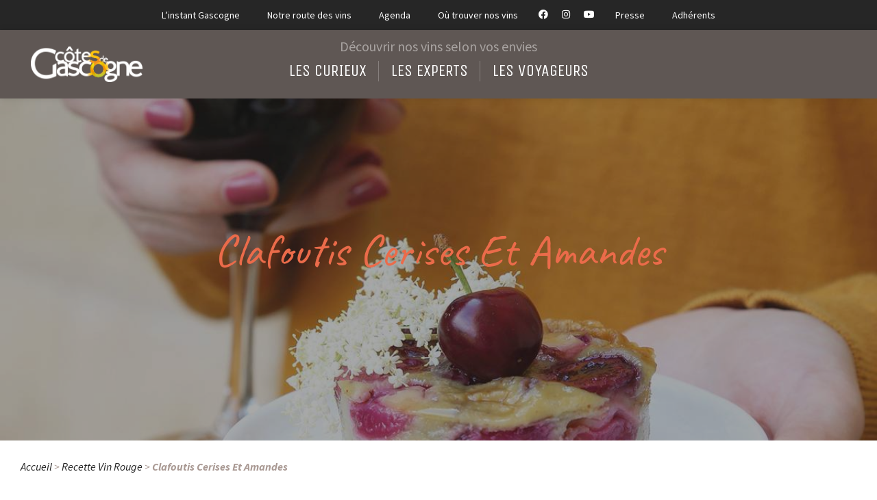

--- FILE ---
content_type: text/html; charset=UTF-8
request_url: https://www.vins-cotes-gascogne.fr/clafoutis-cerises-amandes/
body_size: 40023
content:
<!DOCTYPE html>
<html lang="fr-FR">
<head>
	<meta charset="UTF-8">
	<meta name="viewport" content="width=device-width, initial-scale=1.0, viewport-fit=cover" />		<meta name='robots' content='index, follow, max-image-preview:large, max-snippet:-1, max-video-preview:-1' />
	<style>img:is([sizes="auto" i], [sizes^="auto," i]) { contain-intrinsic-size: 3000px 1500px }</style>
	<link rel="alternate" hreflang="fr" href="https://www.vins-cotes-gascogne.fr/clafoutis-cerises-amandes/" />
<link rel="alternate" hreflang="x-default" href="https://www.vins-cotes-gascogne.fr/clafoutis-cerises-amandes/" />

<!-- Google Tag Manager for WordPress by gtm4wp.com -->
<script data-cfasync="false" data-pagespeed-no-defer>
	var gtm4wp_datalayer_name = "dataLayer";
	var dataLayer = dataLayer || [];
</script>
<!-- End Google Tag Manager for WordPress by gtm4wp.com -->
	<!-- This site is optimized with the Yoast SEO plugin v23.8 - https://yoast.com/wordpress/plugins/seo/ -->
	<title>Clafoutis cerises et amandes - Vins côtes de Gascogne</title><link rel="preload" data-rocket-preload as="style" href="https://fonts.googleapis.com/css?family=Catamaran%3A300%2C400%2Ci400%2C500%2C600%2C700%7CMontserrat%3A300%2C400%2Ci400%2C500%2C600%2C700%7CCrimson%20Pro%3A300%2C400%2Ci400%2C500%2C600%2C700%7CCaveat%3A300%2C400%2Ci400%2C500%2C600%2C700%7CUnica%20One%3A300%2C400%2Ci400%2C500%2C600%2C700%7CUnica%20One%3A100%2C100italic%2C200%2C200italic%2C300%2C300italic%2C400%2C400italic%2C500%2C500italic%2C600%2C600italic%2C700%2C700italic%2C800%2C800italic%2C900%2C900italic%7CCaveat%3A100%2C100italic%2C200%2C200italic%2C300%2C300italic%2C400%2C400italic%2C500%2C500italic%2C600%2C600italic%2C700%2C700italic%2C800%2C800italic%2C900%2C900italic%7CSource%20Sans%20Pro%3A100%2C100italic%2C200%2C200italic%2C300%2C300italic%2C400%2C400italic%2C500%2C500italic%2C600%2C600italic%2C700%2C700italic%2C800%2C800italic%2C900%2C900italic%7CRoboto%3A100%2C100italic%2C200%2C200italic%2C300%2C300italic%2C400%2C400italic%2C500%2C500italic%2C600%2C600italic%2C700%2C700italic%2C800%2C800italic%2C900%2C900italic%7CRoboto%3A400%7CCaveat%3A400&#038;subset=latin-ext&#038;display=swap" /><link rel="stylesheet" href="https://fonts.googleapis.com/css?family=Catamaran%3A300%2C400%2Ci400%2C500%2C600%2C700%7CMontserrat%3A300%2C400%2Ci400%2C500%2C600%2C700%7CCrimson%20Pro%3A300%2C400%2Ci400%2C500%2C600%2C700%7CCaveat%3A300%2C400%2Ci400%2C500%2C600%2C700%7CUnica%20One%3A300%2C400%2Ci400%2C500%2C600%2C700%7CUnica%20One%3A100%2C100italic%2C200%2C200italic%2C300%2C300italic%2C400%2C400italic%2C500%2C500italic%2C600%2C600italic%2C700%2C700italic%2C800%2C800italic%2C900%2C900italic%7CCaveat%3A100%2C100italic%2C200%2C200italic%2C300%2C300italic%2C400%2C400italic%2C500%2C500italic%2C600%2C600italic%2C700%2C700italic%2C800%2C800italic%2C900%2C900italic%7CSource%20Sans%20Pro%3A100%2C100italic%2C200%2C200italic%2C300%2C300italic%2C400%2C400italic%2C500%2C500italic%2C600%2C600italic%2C700%2C700italic%2C800%2C800italic%2C900%2C900italic%7CRoboto%3A100%2C100italic%2C200%2C200italic%2C300%2C300italic%2C400%2C400italic%2C500%2C500italic%2C600%2C600italic%2C700%2C700italic%2C800%2C800italic%2C900%2C900italic%7CRoboto%3A400%7CCaveat%3A400&#038;subset=latin-ext&#038;display=swap" media="print" onload="this.media='all'" /><noscript><link rel="stylesheet" href="https://fonts.googleapis.com/css?family=Catamaran%3A300%2C400%2Ci400%2C500%2C600%2C700%7CMontserrat%3A300%2C400%2Ci400%2C500%2C600%2C700%7CCrimson%20Pro%3A300%2C400%2Ci400%2C500%2C600%2C700%7CCaveat%3A300%2C400%2Ci400%2C500%2C600%2C700%7CUnica%20One%3A300%2C400%2Ci400%2C500%2C600%2C700%7CUnica%20One%3A100%2C100italic%2C200%2C200italic%2C300%2C300italic%2C400%2C400italic%2C500%2C500italic%2C600%2C600italic%2C700%2C700italic%2C800%2C800italic%2C900%2C900italic%7CCaveat%3A100%2C100italic%2C200%2C200italic%2C300%2C300italic%2C400%2C400italic%2C500%2C500italic%2C600%2C600italic%2C700%2C700italic%2C800%2C800italic%2C900%2C900italic%7CSource%20Sans%20Pro%3A100%2C100italic%2C200%2C200italic%2C300%2C300italic%2C400%2C400italic%2C500%2C500italic%2C600%2C600italic%2C700%2C700italic%2C800%2C800italic%2C900%2C900italic%7CRoboto%3A100%2C100italic%2C200%2C200italic%2C300%2C300italic%2C400%2C400italic%2C500%2C500italic%2C600%2C600italic%2C700%2C700italic%2C800%2C800italic%2C900%2C900italic%7CRoboto%3A400%7CCaveat%3A400&#038;subset=latin-ext&#038;display=swap" /></noscript>
	<meta name="description" content="Pour 6 personnes Préparation 30 mn​ Ingrédients Lorem ipsum 4 oeufs2 c. à s. de purée d’amandes100g de cassonade25 cl de lait d’amandes non sucré100 g de" />
	<link rel="canonical" href="https://www.vins-cotes-gascogne.fr/clafoutis-cerises-amandes/" />
	<meta property="og:locale" content="fr_FR" />
	<meta property="og:type" content="article" />
	<meta property="og:title" content="Clafoutis cerises et amandes - Vins côtes de Gascogne" />
	<meta property="og:description" content="Pour 6 personnes Préparation 30 mn​ Ingrédients Lorem ipsum 4 oeufs2 c. à s. de purée d’amandes100g de cassonade25 cl de lait d’amandes non sucré100 g de" />
	<meta property="og:url" content="https://www.vins-cotes-gascogne.fr/clafoutis-cerises-amandes/" />
	<meta property="og:site_name" content="Vins côtes de Gascogne" />
	<meta property="article:publisher" content="https://www.facebook.com/cotesdegascogne" />
	<meta property="article:published_time" content="2019-06-27T22:00:00+00:00" />
	<meta property="article:modified_time" content="2022-06-03T13:21:14+00:00" />
	<meta property="og:image" content="https://www.vins-cotes-gascogne.fr/wp-content/uploads/2022/05/clafoutis-petits-beguins-leaf-carre.jpg" />
	<meta property="og:image:width" content="1200" />
	<meta property="og:image:height" content="1200" />
	<meta property="og:image:type" content="image/jpeg" />
	<meta name="author" content="glanum.admin" />
	<meta name="twitter:card" content="summary_large_image" />
	<meta name="twitter:creator" content="@CotesdeGascogne" />
	<meta name="twitter:site" content="@CotesdeGascogne" />
	<meta name="twitter:label1" content="Écrit par" />
	<meta name="twitter:data1" content="glanum.admin" />
	<meta name="twitter:label2" content="Durée de lecture estimée" />
	<meta name="twitter:data2" content="2 minutes" />
	<script type="application/ld+json" class="yoast-schema-graph">{"@context":"https://schema.org","@graph":[{"@type":"Article","@id":"https://www.vins-cotes-gascogne.fr/clafoutis-cerises-amandes/#article","isPartOf":{"@id":"https://www.vins-cotes-gascogne.fr/clafoutis-cerises-amandes/"},"author":{"name":"glanum.admin","@id":"https://www.vins-cotes-gascogne.fr/#/schema/person/4f5ce5b42be4ce138c07ce36dff6f97e"},"headline":"Clafoutis cerises et amandes","datePublished":"2019-06-27T22:00:00+00:00","dateModified":"2022-06-03T13:21:14+00:00","mainEntityOfPage":{"@id":"https://www.vins-cotes-gascogne.fr/clafoutis-cerises-amandes/"},"wordCount":211,"commentCount":0,"publisher":{"@id":"https://www.vins-cotes-gascogne.fr/#organization"},"image":{"@id":"https://www.vins-cotes-gascogne.fr/clafoutis-cerises-amandes/#primaryimage"},"thumbnailUrl":"https://www.vins-cotes-gascogne.fr/wp-content/uploads/2022/05/clafoutis-petits-beguins-leaf-carre.jpg","keywords":["Dessert vin rouge","Dessert"],"articleSection":["Recette vin rouge"],"inLanguage":"fr-FR","potentialAction":[{"@type":"CommentAction","name":"Comment","target":["https://www.vins-cotes-gascogne.fr/clafoutis-cerises-amandes/#respond"]}]},{"@type":"WebPage","@id":"https://www.vins-cotes-gascogne.fr/clafoutis-cerises-amandes/","url":"https://www.vins-cotes-gascogne.fr/clafoutis-cerises-amandes/","name":"Clafoutis cerises et amandes - Vins côtes de Gascogne","isPartOf":{"@id":"https://www.vins-cotes-gascogne.fr/#website"},"primaryImageOfPage":{"@id":"https://www.vins-cotes-gascogne.fr/clafoutis-cerises-amandes/#primaryimage"},"image":{"@id":"https://www.vins-cotes-gascogne.fr/clafoutis-cerises-amandes/#primaryimage"},"thumbnailUrl":"https://www.vins-cotes-gascogne.fr/wp-content/uploads/2022/05/clafoutis-petits-beguins-leaf-carre.jpg","datePublished":"2019-06-27T22:00:00+00:00","dateModified":"2022-06-03T13:21:14+00:00","description":"Pour 6 personnes Préparation 30 mn​ Ingrédients Lorem ipsum 4 oeufs2 c. à s. de purée d’amandes100g de cassonade25 cl de lait d’amandes non sucré100 g de","breadcrumb":{"@id":"https://www.vins-cotes-gascogne.fr/clafoutis-cerises-amandes/#breadcrumb"},"inLanguage":"fr-FR","potentialAction":[{"@type":"ReadAction","target":["https://www.vins-cotes-gascogne.fr/clafoutis-cerises-amandes/"]}]},{"@type":"ImageObject","inLanguage":"fr-FR","@id":"https://www.vins-cotes-gascogne.fr/clafoutis-cerises-amandes/#primaryimage","url":"https://www.vins-cotes-gascogne.fr/wp-content/uploads/2022/05/clafoutis-petits-beguins-leaf-carre.jpg","contentUrl":"https://www.vins-cotes-gascogne.fr/wp-content/uploads/2022/05/clafoutis-petits-beguins-leaf-carre.jpg","width":1200,"height":1200,"caption":"clafoutis accord vin rouge été Cotes de Gascogne"},{"@type":"BreadcrumbList","@id":"https://www.vins-cotes-gascogne.fr/clafoutis-cerises-amandes/#breadcrumb","itemListElement":[{"@type":"ListItem","position":1,"name":"Accueil","item":"https://www.vins-cotes-gascogne.fr/"},{"@type":"ListItem","position":2,"name":"Recette vin rouge","item":"https://www.vins-cotes-gascogne.fr/recette-vin-rouge/"},{"@type":"ListItem","position":3,"name":"Clafoutis cerises et amandes"}]},{"@type":"WebSite","@id":"https://www.vins-cotes-gascogne.fr/#website","url":"https://www.vins-cotes-gascogne.fr/","name":"Vins côtes de Gascogne","description":"Fraîchement Sud-Ouest","publisher":{"@id":"https://www.vins-cotes-gascogne.fr/#organization"},"potentialAction":[{"@type":"SearchAction","target":{"@type":"EntryPoint","urlTemplate":"https://www.vins-cotes-gascogne.fr/?s={search_term_string}"},"query-input":{"@type":"PropertyValueSpecification","valueRequired":true,"valueName":"search_term_string"}}],"inLanguage":"fr-FR"},{"@type":"Organization","@id":"https://www.vins-cotes-gascogne.fr/#organization","name":"Vins côtes de Gascogne","url":"https://www.vins-cotes-gascogne.fr/","logo":{"@type":"ImageObject","inLanguage":"fr-FR","@id":"https://www.vins-cotes-gascogne.fr/#/schema/logo/image/","url":"https://www.vins-cotes-gascogne.fr/wp-content/uploads/2022/04/logo-dark.png","contentUrl":"https://www.vins-cotes-gascogne.fr/wp-content/uploads/2022/04/logo-dark.png","width":111,"height":103,"caption":"Vins côtes de Gascogne"},"image":{"@id":"https://www.vins-cotes-gascogne.fr/#/schema/logo/image/"},"sameAs":["https://www.facebook.com/cotesdegascogne","https://x.com/CotesdeGascogne","https://www.instagram.com/vins_cotesdegascogne/","https://www.youtube.com/channel/UCFc8BejtDjcabWjXOtQiYOg"]},{"@type":"Person","@id":"https://www.vins-cotes-gascogne.fr/#/schema/person/4f5ce5b42be4ce138c07ce36dff6f97e","name":"glanum.admin","image":{"@type":"ImageObject","inLanguage":"fr-FR","@id":"https://www.vins-cotes-gascogne.fr/#/schema/person/image/","url":"https://secure.gravatar.com/avatar/b816902c49bf61bbe8f712209033e934?s=96&d=mm&r=g","contentUrl":"https://secure.gravatar.com/avatar/b816902c49bf61bbe8f712209033e934?s=96&d=mm&r=g","caption":"glanum.admin"},"sameAs":["https://www.vins-cotes-gascogne.fr"]}]}</script>
	<!-- / Yoast SEO plugin. -->


<link rel='dns-prefetch' href='//fonts.googleapis.com' />
<link rel='dns-prefetch' href='//maxcdn.bootstrapcdn.com' />
<link href='https://fonts.gstatic.com' crossorigin rel='preconnect' />
<link rel="alternate" type="application/rss+xml" title="Vins côtes de Gascogne &raquo; Flux" href="https://www.vins-cotes-gascogne.fr/feed/" />
<link rel="alternate" type="application/rss+xml" title="Vins côtes de Gascogne &raquo; Flux des commentaires" href="https://www.vins-cotes-gascogne.fr/comments/feed/" />
<link data-minify="1" rel='stylesheet' id='dripicons-css' href='https://www.vins-cotes-gascogne.fr/wp-content/cache/min/1/wp-content/plugins/singlemalt-core/inc/icons/dripicons/assets/css/dripicons.min.css?ver=1748436201' type='text/css' media='all' />
<link data-minify="1" rel='stylesheet' id='elegant-icons-css' href='https://www.vins-cotes-gascogne.fr/wp-content/cache/min/1/wp-content/plugins/singlemalt-core/inc/icons/elegant-icons/assets/css/elegant-icons.min.css?ver=1748436201' type='text/css' media='all' />
<link data-minify="1" rel='stylesheet' id='font-awesome-css' href='https://www.vins-cotes-gascogne.fr/wp-content/cache/min/1/wp-content/plugins/singlemalt-core/inc/icons/font-awesome/assets/css/all.min.css?ver=1748436201' type='text/css' media='all' />
<link data-minify="1" rel='stylesheet' id='ionicons-css' href='https://www.vins-cotes-gascogne.fr/wp-content/cache/min/1/wp-content/plugins/singlemalt-core/inc/icons/ionicons/assets/css/ionicons.min.css?ver=1748436201' type='text/css' media='all' />
<link data-minify="1" rel='stylesheet' id='linea-icons-css' href='https://www.vins-cotes-gascogne.fr/wp-content/cache/min/1/wp-content/plugins/singlemalt-core/inc/icons/linea-icons/assets/css/linea-icons.min.css?ver=1748436201' type='text/css' media='all' />
<link data-minify="1" rel='stylesheet' id='linear-icons-css' href='https://www.vins-cotes-gascogne.fr/wp-content/cache/min/1/wp-content/plugins/singlemalt-core/inc/icons/linear-icons/assets/css/linear-icons.min.css?ver=1748436201' type='text/css' media='all' />
<link rel='stylesheet' id='material-icons-css' href='https://fonts.googleapis.com/icon?family=Material+Icons&#038;ver=6.7.4' type='text/css' media='all' />
<link data-minify="1" rel='stylesheet' id='simple-line-icons-css' href='https://www.vins-cotes-gascogne.fr/wp-content/cache/min/1/wp-content/plugins/singlemalt-core/inc/icons/simple-line-icons/assets/css/simple-line-icons.min.css?ver=1748436201' type='text/css' media='all' />
<link rel='stylesheet' id='pa-frontend-css' href='https://www.vins-cotes-gascogne.fr/wp-content/uploads/premium-addons-elementor/pa-frontend-ca8527e3c.min.css?ver=1768994787' type='text/css' media='all' />
<style id='wp-emoji-styles-inline-css' type='text/css'>

	img.wp-smiley, img.emoji {
		display: inline !important;
		border: none !important;
		box-shadow: none !important;
		height: 1em !important;
		width: 1em !important;
		margin: 0 0.07em !important;
		vertical-align: -0.1em !important;
		background: none !important;
		padding: 0 !important;
	}
</style>
<link data-minify="1" rel='stylesheet' id='wpml-blocks-css' href='https://www.vins-cotes-gascogne.fr/wp-content/cache/min/1/wp-content/plugins/sitepress-multilingual-cms/dist/css/blocks/styles.css?ver=1748436201' type='text/css' media='all' />
<link data-minify="1" rel='stylesheet' id='glanum-leaflet-react-css' href='https://www.vins-cotes-gascogne.fr/wp-content/cache/min/1/wp-content/plugins/glanum-leaflet-react/build/static/css/main.css?ver=1748436201' type='text/css' media='all' />
<link data-minify="1" rel='stylesheet' id='groovy-menu-style-css' href='https://www.vins-cotes-gascogne.fr/wp-content/cache/min/1/wp-content/plugins/groovy-menu/assets/style/frontend.css?ver=1748436201' type='text/css' media='all' />
<link data-minify="1" rel='stylesheet' id='groovy-menu-style-fonts-groovy-28328-css' href='https://www.vins-cotes-gascogne.fr/wp-content/cache/min/1/wp-content/uploads/groovy/fonts/groovy-28328.css?ver=1748436201' type='text/css' media='all' />
<link data-minify="1" rel='stylesheet' id='groovy-menu-style-fonts-groovy-69018-css' href='https://www.vins-cotes-gascogne.fr/wp-content/cache/min/1/wp-content/uploads/groovy/fonts/groovy-69018.css?ver=1748436201' type='text/css' media='all' />
<link data-minify="1" rel='stylesheet' id='groovy-menu-style-fonts-groovy-socicon-css' href='https://www.vins-cotes-gascogne.fr/wp-content/cache/min/1/wp-content/uploads/groovy/fonts/groovy-socicon.css?ver=1748436201' type='text/css' media='all' />
<link data-minify="1" rel='stylesheet' id='groovy-menu-font-awesome-css' href='https://www.vins-cotes-gascogne.fr/wp-content/cache/min/1/wp-content/plugins/groovy-menu/assets/style/fontawesome.css?ver=1748436201' type='text/css' media='all' crossorigin='anonymous' />
<link rel='preload' as='font' crossorigin='anonymous' id='groovy-menu-font-awesome-file-css' href='https://www.vins-cotes-gascogne.fr/wp-content/plugins/groovy-menu/assets/fonts/fontawesome-webfont.woff2?v=4.7.0' type='font/woff2' media='all' />
<link data-minify="1" rel='stylesheet' id='groovy-menu-font-internal-css' href='https://www.vins-cotes-gascogne.fr/wp-content/cache/min/1/wp-content/plugins/groovy-menu/assets/style/font-internal.css?ver=1748436201' type='text/css' media='all' crossorigin='anonymous' />
<link rel='preload' as='font' crossorigin='anonymous' id='groovy-menu-font-internal-file-css' href='https://www.vins-cotes-gascogne.fr/wp-content/plugins/groovy-menu/assets/fonts/crane-font.woff?hhxb42' type='font/woff' media='all' />
<link data-minify="1" rel='stylesheet' id='dashicons-css' href='https://www.vins-cotes-gascogne.fr/wp-content/cache/min/1/wp-includes/css/dashicons.min.css?ver=1748436201' type='text/css' media='all' />
<link rel='stylesheet' id='cff-css' href='https://www.vins-cotes-gascogne.fr/wp-content/plugins/custom-facebook-feed/assets/css/cff-style.min.css?ver=4.2.5' type='text/css' media='all' />
<link data-minify="1" rel='stylesheet' id='sb-font-awesome-css' href='https://www.vins-cotes-gascogne.fr/wp-content/cache/min/1/font-awesome/4.7.0/css/font-awesome.min.css?ver=1748436201' type='text/css' media='all' />
<link rel='stylesheet' id='wpml-legacy-horizontal-list-0-css' href='https://www.vins-cotes-gascogne.fr/wp-content/plugins/sitepress-multilingual-cms/templates/language-switchers/legacy-list-horizontal/style.min.css?ver=1' type='text/css' media='all' />
<link rel='stylesheet' id='wpml-menu-item-0-css' href='https://www.vins-cotes-gascogne.fr/wp-content/plugins/sitepress-multilingual-cms/templates/language-switchers/menu-item/style.min.css?ver=1' type='text/css' media='all' />
<link rel='stylesheet' id='qi-addons-for-elementor-grid-style-css' href='https://www.vins-cotes-gascogne.fr/wp-content/plugins/qi-addons-for-elementor/assets/css/grid.min.css?ver=1.8.1' type='text/css' media='all' />
<link rel='stylesheet' id='qi-addons-for-elementor-helper-parts-style-css' href='https://www.vins-cotes-gascogne.fr/wp-content/plugins/qi-addons-for-elementor/assets/css/helper-parts.min.css?ver=1.8.1' type='text/css' media='all' />
<link rel='stylesheet' id='qi-addons-for-elementor-style-css' href='https://www.vins-cotes-gascogne.fr/wp-content/plugins/qi-addons-for-elementor/assets/css/main.min.css?ver=1.8.1' type='text/css' media='all' />
<link rel='stylesheet' id='select2-css' href='https://www.vins-cotes-gascogne.fr/wp-content/plugins/qode-framework/inc/common/assets/plugins/select2/select2.min.css?ver=6.7.4' type='text/css' media='all' />
<link rel='stylesheet' id='singlemalt-core-dashboard-style-css' href='https://www.vins-cotes-gascogne.fr/wp-content/plugins/singlemalt-core/inc/core-dashboard/assets/css/core-dashboard.min.css?ver=6.7.4' type='text/css' media='all' />
<link data-minify="1" rel='stylesheet' id='swiper-css' href='https://www.vins-cotes-gascogne.fr/wp-content/cache/min/1/wp-content/plugins/qi-addons-for-elementor/assets/plugins/swiper/8.4.5/swiper.min.css?ver=1748436201' type='text/css' media='all' />
<link rel='stylesheet' id='singlemalt-main-css' href='https://www.vins-cotes-gascogne.fr/wp-content/themes/singlemalt/assets/css/main.min.css?ver=6.7.4' type='text/css' media='all' />
<link rel='stylesheet' id='singlemalt-core-style-css' href='https://www.vins-cotes-gascogne.fr/wp-content/plugins/singlemalt-core/assets/css/singlemalt-core.min.css?ver=6.7.4' type='text/css' media='all' />
<link data-minify="1" rel='stylesheet' id='cms-navigation-style-base-css' href='https://www.vins-cotes-gascogne.fr/wp-content/cache/min/1/wp-content/plugins/wpml-cms-nav/res/css/cms-navigation-base.css?ver=1748436201' type='text/css' media='screen' />
<link data-minify="1" rel='stylesheet' id='cms-navigation-style-css' href='https://www.vins-cotes-gascogne.fr/wp-content/cache/min/1/wp-content/plugins/wpml-cms-nav/res/css/cms-navigation.css?ver=1748436201' type='text/css' media='screen' />
<link data-minify="1" rel='stylesheet' id='magnific-popup-css' href='https://www.vins-cotes-gascogne.fr/wp-content/cache/min/1/wp-content/themes/singlemalt/assets/plugins/magnific-popup/magnific-popup.css?ver=1748436201' type='text/css' media='all' />

<link rel='stylesheet' id='singlemalt-style-css' href='https://www.vins-cotes-gascogne.fr/wp-content/themes/singlemalt/style.css?ver=6.7.4' type='text/css' media='all' />
<style id='singlemalt-style-inline-css' type='text/css'>
#qodef-page-footer-top-area { background-color: #5f5653;}#qodef-page-footer-bottom-area { background-color: #5f5754;}.qodef-fullscreen-menu > ul > li > a { font-family: "Unica One";}.qodef-fullscreen-menu .qodef-drop-down-second-inner ul li > a { font-family: "Unica One";}#qodef-page-inner { padding: 0px;}@media only screen and (max-width: 1024px) { #qodef-page-inner { padding: 0px 25px;}}.qodef-header-sticky { background-color: #5f5754;}#qodef-top-area { background-color: #000000;}.qodef-header-navigation> ul > li > a { color: #ffffff;font-family: "Unica One";font-size: 18px;font-weight: 400;letter-spacing: 0px;}.qodef-header-navigation > ul > li.qodef-menu-item--narrow .qodef-drop-down-second ul li a { font-family: "Unica One";}.qodef-header-navigation > ul > li.qodef-menu-item--wide .qodef-drop-down-second-inner > ul > li > a { font-family: "Unica One";}.qodef-header-navigation > ul > li.qodef-menu-item--wide .qodef-drop-down-second ul li ul li a { font-family: "Unica One";}#qodef-side-area-close { color: #ffffff;}.qodef-page-title { height: 530px;}.qodef-page-title .qodef-m-title { color: #ffffff;font-size: 50px;}@media only screen and (max-width: 1024px) { .qodef-page-title { height: 380px;}}h1 { font-family: "Caveat";font-size: 100px;text-transform: capitalize;}h2 { color: #a99993;font-family: "Unica One";font-size: 64px;line-height: 64px;font-weight: 400;text-transform: uppercase;}h3 { font-family: "Unica One";font-size: 30px;}.qodef-search-opener { font-size: 16px;}.qodef-search-opener { font-size: 16px;}.qodef-header--standard #qodef-page-header { height: 100px;background-color: #5f5754;}.qodef-mobile-header--standard #qodef-mobile-header-navigation .qodef-m-inner { background-color: #5f5754;}.qodef-mobile-header--standard #qodef-page-mobile-header { background-color: #5f5754;}
</style>
<link rel='stylesheet' id='elementor-frontend-css' href='https://www.vins-cotes-gascogne.fr/wp-content/plugins/elementor/assets/css/frontend.min.css?ver=3.25.5' type='text/css' media='all' />
<style id='elementor-frontend-inline-css' type='text/css'>
.elementor-kit-5{--e-global-color-primary:#F39229;--e-global-color-secondary:#EB6B4A;--e-global-color-text:#5F5653;--e-global-color-accent:#B1CE39;--e-global-color-669f051:#A99993;--e-global-color-4433500:#A4A4A4;--e-global-color-679922a:#262626;--e-global-color-21b1d0a:#5F5653;--e-global-color-9fd7cbb:#F2F0EF;--e-global-typography-primary-font-family:"Unica One";--e-global-typography-primary-font-size:40px;--e-global-typography-primary-font-weight:400;--e-global-typography-primary-text-transform:uppercase;--e-global-typography-primary-letter-spacing:0px;--e-global-typography-secondary-font-family:"Caveat";--e-global-typography-secondary-font-size:54px;--e-global-typography-secondary-font-weight:400;--e-global-typography-secondary-text-transform:lowercase;--e-global-typography-secondary-letter-spacing:0px;--e-global-typography-text-font-family:"Source Sans Pro";--e-global-typography-text-font-size:18px;--e-global-typography-text-font-weight:400;--e-global-typography-accent-font-family:"Roboto";--e-global-typography-accent-font-weight:500;letter-spacing:0px;}.elementor-kit-5 e-page-transition{background-color:#FFBC7D;}.elementor-kit-5 a{letter-spacing:0px;}.elementor-kit-5 h1{letter-spacing:0px;}.elementor-kit-5 h2{letter-spacing:0px;}.elementor-kit-5 h3{letter-spacing:0px;}.elementor-kit-5 h4{letter-spacing:0px;}.elementor-kit-5 h5{letter-spacing:0px;}.elementor-kit-5 h6{letter-spacing:0px;}.elementor-section.elementor-section-boxed > .elementor-container{max-width:1140px;}.e-con{--container-max-width:1140px;}.elementor-widget:not(:last-child){margin-block-end:20px;}.elementor-element{--widgets-spacing:20px 20px;}{}h1.entry-title{display:var(--page-title-display);}@media(max-width:1024px){.elementor-section.elementor-section-boxed > .elementor-container{max-width:1024px;}.e-con{--container-max-width:1024px;}}@media(max-width:767px){.elementor-section.elementor-section-boxed > .elementor-container{max-width:767px;}.e-con{--container-max-width:767px;}}
.elementor-12858 .elementor-element.elementor-element-1e0e17f9 > .elementor-container > .elementor-column > .elementor-widget-wrap{align-content:center;align-items:center;}.elementor-12858 .elementor-element.elementor-element-1e0e17f9:not(.elementor-motion-effects-element-type-background), .elementor-12858 .elementor-element.elementor-element-1e0e17f9 > .elementor-motion-effects-container > .elementor-motion-effects-layer{background-color:#F9F9F9;}.elementor-12858 .elementor-element.elementor-element-1e0e17f9{transition:background 0.3s, border 0.3s, border-radius 0.3s, box-shadow 0.3s;padding:85px 0px 85px 0px;}.elementor-12858 .elementor-element.elementor-element-1e0e17f9 > .elementor-background-overlay{transition:background 0.3s, border-radius 0.3s, opacity 0.3s;}.elementor-12858 .elementor-element.elementor-element-39505d13:not(.elementor-motion-effects-element-type-background) > .elementor-widget-wrap, .elementor-12858 .elementor-element.elementor-element-39505d13 > .elementor-widget-wrap > .elementor-motion-effects-container > .elementor-motion-effects-layer{background-color:#FFFFFF;}.elementor-12858 .elementor-element.elementor-element-39505d13 > .elementor-element-populated{transition:background 0.3s, border 0.3s, border-radius 0.3s, box-shadow 0.3s;margin:0px 0px 0px 0px;--e-column-margin-right:0px;--e-column-margin-left:0px;padding:0px 0px 0px 0px;}.elementor-12858 .elementor-element.elementor-element-39505d13 > .elementor-element-populated > .elementor-background-overlay{transition:background 0.3s, border-radius 0.3s, opacity 0.3s;}.elementor-widget-image .widget-image-caption{color:var( --e-global-color-text );font-family:var( --e-global-typography-text-font-family ), Sans-serif;font-size:var( --e-global-typography-text-font-size );font-weight:var( --e-global-typography-text-font-weight );}.elementor-12858 .elementor-element.elementor-element-4c53e9d0:not(.elementor-motion-effects-element-type-background) > .elementor-widget-wrap, .elementor-12858 .elementor-element.elementor-element-4c53e9d0 > .elementor-widget-wrap > .elementor-motion-effects-container > .elementor-motion-effects-layer{background-color:#FFFFFF;}.elementor-bc-flex-widget .elementor-12858 .elementor-element.elementor-element-4c53e9d0.elementor-column .elementor-widget-wrap{align-items:center;}.elementor-12858 .elementor-element.elementor-element-4c53e9d0.elementor-column.elementor-element[data-element_type="column"] > .elementor-widget-wrap.elementor-element-populated{align-content:center;align-items:center;}.elementor-12858 .elementor-element.elementor-element-4c53e9d0 > .elementor-element-populated{transition:background 0.3s, border 0.3s, border-radius 0.3s, box-shadow 0.3s;padding:50px 50px 50px 50px;}.elementor-12858 .elementor-element.elementor-element-4c53e9d0 > .elementor-element-populated > .elementor-background-overlay{transition:background 0.3s, border-radius 0.3s, opacity 0.3s;}.elementor-12858 .elementor-element.elementor-element-326c8bc4 img{max-width:60%;}.elementor-widget-heading .elementor-heading-title{color:var( --e-global-color-primary );font-family:var( --e-global-typography-primary-font-family ), Sans-serif;font-size:var( --e-global-typography-primary-font-size );font-weight:var( --e-global-typography-primary-font-weight );text-transform:var( --e-global-typography-primary-text-transform );letter-spacing:var( --e-global-typography-primary-letter-spacing );}.elementor-12858 .elementor-element.elementor-element-775f27b3 > .elementor-widget-container{margin:10px 0px 0px 0px;}.elementor-12858 .elementor-element.elementor-element-775f27b3{text-align:center;}.elementor-12858 .elementor-element.elementor-element-775f27b3 .elementor-heading-title{color:#EB6B4A;font-family:"Unica One", Sans-serif;font-size:30px;font-weight:400;text-transform:uppercase;}.elementor-12858 .elementor-element.elementor-element-62dee232 img{max-width:60%;}.elementor-12858 .elementor-element.elementor-element-19c3aa4b > .elementor-widget-container{margin:10px 0px 0px 0px;}.elementor-12858 .elementor-element.elementor-element-19c3aa4b{text-align:center;}.elementor-12858 .elementor-element.elementor-element-19c3aa4b .elementor-heading-title{color:#EB6B4A;font-family:"Unica One", Sans-serif;font-size:30px;font-weight:400;text-transform:uppercase;}.elementor-12858 .elementor-element.elementor-element-548a740a > .elementor-container > .elementor-column > .elementor-widget-wrap{align-content:center;align-items:center;}.elementor-12858 .elementor-element.elementor-element-548a740a:not(.elementor-motion-effects-element-type-background), .elementor-12858 .elementor-element.elementor-element-548a740a > .elementor-motion-effects-container > .elementor-motion-effects-layer{background-color:#F9F9F9;}.elementor-12858 .elementor-element.elementor-element-548a740a{transition:background 0.3s, border 0.3s, border-radius 0.3s, box-shadow 0.3s;padding:0px 0px 0px 0px;}.elementor-12858 .elementor-element.elementor-element-548a740a > .elementor-background-overlay{transition:background 0.3s, border-radius 0.3s, opacity 0.3s;}.elementor-12858 .elementor-element.elementor-element-7f10d068:not(.elementor-motion-effects-element-type-background) > .elementor-widget-wrap, .elementor-12858 .elementor-element.elementor-element-7f10d068 > .elementor-widget-wrap > .elementor-motion-effects-container > .elementor-motion-effects-layer{background-color:#FFFFFF;}.elementor-12858 .elementor-element.elementor-element-7f10d068 > .elementor-element-populated{transition:background 0.3s, border 0.3s, border-radius 0.3s, box-shadow 0.3s;padding:100px 100px 100px 100px;}.elementor-12858 .elementor-element.elementor-element-7f10d068 > .elementor-element-populated > .elementor-background-overlay{transition:background 0.3s, border-radius 0.3s, opacity 0.3s;}.elementor-12858 .elementor-element.elementor-element-7d86013b > .elementor-widget-container{margin:0px 0px 0px 0px;}.elementor-12858 .elementor-element.elementor-element-7d86013b .elementor-heading-title{color:#EB6B4A;font-family:"Unica One", Sans-serif;font-size:50px;font-weight:400;text-transform:uppercase;letter-spacing:0px;}.elementor-12858 .elementor-element.elementor-element-19bf34ff > .elementor-widget-container{margin:0px 0px 0px 0px;}.elementor-12858 .elementor-element.elementor-element-19bf34ff .elementor-heading-title{color:#5F5653;font-family:"Source Sans Pro", Sans-serif;font-size:20px;font-weight:600;text-transform:none;letter-spacing:0px;}.elementor-12858 .elementor-element.elementor-element-4f499018 > .elementor-widget-wrap > .elementor-widget:not(.elementor-widget__width-auto):not(.elementor-widget__width-initial):not(:last-child):not(.elementor-absolute){margin-bottom:0px;}.elementor-widget-text-editor{color:var( --e-global-color-text );font-family:var( --e-global-typography-text-font-family ), Sans-serif;font-size:var( --e-global-typography-text-font-size );font-weight:var( --e-global-typography-text-font-weight );}.elementor-widget-text-editor.elementor-drop-cap-view-stacked .elementor-drop-cap{background-color:var( --e-global-color-primary );}.elementor-widget-text-editor.elementor-drop-cap-view-framed .elementor-drop-cap, .elementor-widget-text-editor.elementor-drop-cap-view-default .elementor-drop-cap{color:var( --e-global-color-primary );border-color:var( --e-global-color-primary );}.elementor-12858 .elementor-element.elementor-element-5ac2c179:not(.elementor-motion-effects-element-type-background) > .elementor-widget-wrap, .elementor-12858 .elementor-element.elementor-element-5ac2c179 > .elementor-widget-wrap > .elementor-motion-effects-container > .elementor-motion-effects-layer{background-color:#EB6B4A;}.elementor-12858 .elementor-element.elementor-element-5ac2c179 > .elementor-widget-wrap > .elementor-widget:not(.elementor-widget__width-auto):not(.elementor-widget__width-initial):not(:last-child):not(.elementor-absolute){margin-bottom:0px;}.elementor-12858 .elementor-element.elementor-element-5ac2c179 > .elementor-element-populated{transition:background 0.3s, border 0.3s, border-radius 0.3s, box-shadow 0.3s;padding:100px 100px 100px 100px;}.elementor-12858 .elementor-element.elementor-element-5ac2c179 > .elementor-element-populated > .elementor-background-overlay{transition:background 0.3s, border-radius 0.3s, opacity 0.3s;}.elementor-12858 .elementor-element.elementor-element-542cff6c .qodef-qi-blockquote{text-align:left;}.elementor-12858 .elementor-element.elementor-element-542cff6c .qodef-m-text{color:#FFFFFF;font-family:"Source Sans Pro", Sans-serif;font-size:30px;}.elementor-12858 .elementor-element.elementor-element-542cff6c .qodef-qi-blockquote .qodef-m-icon{text-align:left;color:#FFFFFF;}.elementor-12858 .elementor-element.elementor-element-542cff6c .qodef-qi-blockquote .qodef-m-text{margin-top:24px;}.elementor-12858 .elementor-element.elementor-element-67cefeb6 > .elementor-widget-container{margin:50px 0px 0px 0px;}.elementor-12858 .elementor-element.elementor-element-67cefeb6{color:#FFFFFF;font-family:"Source Sans Pro", Sans-serif;font-size:20px;font-weight:400;}.elementor-12858 .elementor-element.elementor-element-70785d72{margin-top:40px;margin-bottom:0px;}.elementor-12858 .elementor-element.elementor-element-299db62 > .elementor-widget-container{margin:0px 0px 0px 0px;}.elementor-12858 .elementor-element.elementor-element-299db62 .elementor-heading-title{color:#EB6B4A;font-family:"Unica One", Sans-serif;font-size:50px;font-weight:400;text-transform:uppercase;letter-spacing:0px;}.elementor-12858 .elementor-element.elementor-element-6705251c{text-align:left;color:#5F5653;font-family:"Source Sans Pro", Sans-serif;font-size:18px;font-weight:400;}@media(max-width:1024px){.elementor-12858 .elementor-element.elementor-element-1e0e17f9{padding:40px 0px 40px 0px;}.elementor-widget-image .widget-image-caption{font-size:var( --e-global-typography-text-font-size );}.elementor-widget-heading .elementor-heading-title{font-size:var( --e-global-typography-primary-font-size );letter-spacing:var( --e-global-typography-primary-letter-spacing );}.elementor-12858 .elementor-element.elementor-element-7f10d068 > .elementor-element-populated{padding:18px 18px 18px 18px;}.elementor-widget-text-editor{font-size:var( --e-global-typography-text-font-size );}.elementor-12858 .elementor-element.elementor-element-5ac2c179 > .elementor-element-populated{padding:25px 25px 25px 25px;}.elementor-12858 .elementor-element.elementor-element-70785d72{padding:0px 40px 0px 40px;}}@media(max-width:767px){.elementor-12858 .elementor-element.elementor-element-1e0e17f9{padding:20px 0px 20px 0px;}.elementor-widget-image .widget-image-caption{font-size:var( --e-global-typography-text-font-size );}.elementor-widget-heading .elementor-heading-title{font-size:var( --e-global-typography-primary-font-size );letter-spacing:var( --e-global-typography-primary-letter-spacing );}.elementor-12858 .elementor-element.elementor-element-548a740a{padding:30px 0px 30px 0px;}.elementor-widget-text-editor{font-size:var( --e-global-typography-text-font-size );}.elementor-12858 .elementor-element.elementor-element-6705251c > .elementor-widget-container{margin:0px 0px 0px 0px;padding:0px 10px 0px 10px;}.elementor-12858 .elementor-element.elementor-element-6705251c{text-align:center;}}
.elementor-8606 .elementor-element.elementor-element-62be1dcd > .elementor-container > .elementor-column > .elementor-widget-wrap{align-content:center;align-items:center;}.elementor-8606 .elementor-element.elementor-element-62be1dcd:not(.elementor-motion-effects-element-type-background), .elementor-8606 .elementor-element.elementor-element-62be1dcd > .elementor-motion-effects-container > .elementor-motion-effects-layer{background-color:#5F5653;}.elementor-8606 .elementor-element.elementor-element-62be1dcd{transition:background 0.3s, border 0.3s, border-radius 0.3s, box-shadow 0.3s;padding:30px 0px 30px 0px;}.elementor-8606 .elementor-element.elementor-element-62be1dcd > .elementor-background-overlay{transition:background 0.3s, border-radius 0.3s, opacity 0.3s;}.elementor-widget-image .widget-image-caption{color:var( --e-global-color-text );font-family:var( --e-global-typography-text-font-family ), Sans-serif;font-size:var( --e-global-typography-text-font-size );font-weight:var( --e-global-typography-text-font-weight );}.elementor-8606 .elementor-element.elementor-element-5975835{--grid-template-columns:repeat(0, auto);--icon-size:19px;--grid-column-gap:5px;--grid-row-gap:0px;}.elementor-8606 .elementor-element.elementor-element-5975835 .elementor-widget-container{text-align:center;}.elementor-8606 .elementor-element.elementor-element-5975835 .elementor-social-icon{background-color:#5F5653;}.elementor-8606 .elementor-element.elementor-element-5975835 .elementor-social-icon i{color:#FFFFFF;}.elementor-8606 .elementor-element.elementor-element-5975835 .elementor-social-icon svg{fill:#FFFFFF;}.elementor-widget-text-editor{color:var( --e-global-color-text );font-family:var( --e-global-typography-text-font-family ), Sans-serif;font-size:var( --e-global-typography-text-font-size );font-weight:var( --e-global-typography-text-font-weight );}.elementor-widget-text-editor.elementor-drop-cap-view-stacked .elementor-drop-cap{background-color:var( --e-global-color-primary );}.elementor-widget-text-editor.elementor-drop-cap-view-framed .elementor-drop-cap, .elementor-widget-text-editor.elementor-drop-cap-view-default .elementor-drop-cap{color:var( --e-global-color-primary );border-color:var( --e-global-color-primary );}.elementor-8606 .elementor-element.elementor-element-4bf04504{font-family:"Unica One", Sans-serif;font-size:18px;font-weight:400;text-transform:uppercase;}.elementor-bc-flex-widget .elementor-8606 .elementor-element.elementor-element-419567ef.elementor-column .elementor-widget-wrap{align-items:flex-start;}.elementor-8606 .elementor-element.elementor-element-419567ef.elementor-column.elementor-element[data-element_type="column"] > .elementor-widget-wrap.elementor-element-populated{align-content:flex-start;align-items:flex-start;}.elementor-8606 .elementor-element.elementor-element-313d804b{font-family:"Unica One", Sans-serif;font-size:18px;font-weight:400;text-transform:uppercase;}.elementor-8606 .elementor-element.elementor-element-39487724{font-family:"Unica One", Sans-serif;font-size:18px;font-weight:400;text-transform:uppercase;}.elementor-bc-flex-widget .elementor-8606 .elementor-element.elementor-element-097c6e6.elementor-column .elementor-widget-wrap{align-items:flex-end;}.elementor-8606 .elementor-element.elementor-element-097c6e6.elementor-column.elementor-element[data-element_type="column"] > .elementor-widget-wrap.elementor-element-populated{align-content:flex-end;align-items:flex-end;}.elementor-8606 .elementor-element.elementor-element-097c6e6.elementor-column > .elementor-widget-wrap{justify-content:center;}.elementor-8606 .elementor-element.elementor-element-097c6e6 > .elementor-element-populated{margin:25% 0% 0% 0%;--e-column-margin-right:0%;--e-column-margin-left:0%;}.elementor-widget-premium-addon-modal-box .premium-modal-trigger-btn, .elementor-widget-premium-addon-modal-box .premium-modal-trigger-text{color:var( --e-global-color-secondary );font-family:var( --e-global-typography-primary-font-family ), Sans-serif;font-size:var( --e-global-typography-primary-font-size );font-weight:var( --e-global-typography-primary-font-weight );text-transform:var( --e-global-typography-primary-text-transform );letter-spacing:var( --e-global-typography-primary-letter-spacing );}.elementor-widget-premium-addon-modal-box .premium-modal-trigger-btn:hover, .elementor-widget-premium-addon-modal-box .premium-modal-trigger-text:hover{color:var( --e-global-color-primary );}.elementor-widget-premium-addon-modal-box .premium-modal-trigger-btn i{color:var( --e-global-color-secondary );}.elementor-widget-premium-addon-modal-box .premium-modal-trigger-btn svg{fill:var( --e-global-color-secondary );color:var( --e-global-color-secondary );}.elementor-widget-premium-addon-modal-box .premium-modal-trigger-btn:hover i{color:var( --e-global-color-primary );}.elementor-widget-premium-addon-modal-box .premium-modal-trigger-btn:hover svg{fill:var( --e-global-color-primary );color:var( --e-global-color-primary );}.elementor-widget-premium-addon-modal-box .premium-modal-trigger-btn{background-color:var( --e-global-color-primary );}.elementor-widget-premium-addon-modal-box .premium-modal-trigger-btn:hover{background:var( --e-global-color-text );}.elementor-widget-premium-addon-modal-box .premium-modal-box-modal-title{font-family:var( --e-global-typography-primary-font-family ), Sans-serif;font-size:var( --e-global-typography-primary-font-size );font-weight:var( --e-global-typography-primary-font-weight );text-transform:var( --e-global-typography-primary-text-transform );letter-spacing:var( --e-global-typography-primary-letter-spacing );}.elementor-widget-premium-addon-modal-box .premium-modal-box-modal-lower-close{font-family:var( --e-global-typography-primary-font-family ), Sans-serif;font-size:var( --e-global-typography-primary-font-size );font-weight:var( --e-global-typography-primary-font-weight );text-transform:var( --e-global-typography-primary-text-transform );letter-spacing:var( --e-global-typography-primary-letter-spacing );color:var( --e-global-color-secondary );background-color:var( --e-global-color-primary );}.elementor-widget-premium-addon-modal-box .premium-modal-box-modal-lower-close:hover{color:var( --e-global-color-primary );background-color:var( --e-global-color-secondary );}.elementor-8606 .elementor-element.elementor-element-0adf3d3 .premium-modal-trigger-container{text-align:center;}.elementor-8606 .elementor-element.elementor-element-0adf3d3 .premium-modal-trigger-btn, .elementor-8606 .elementor-element.elementor-element-0adf3d3 .premium-modal-trigger-text{color:#FFFFFF;font-family:"Source Sans Pro", Sans-serif;font-size:16px;font-weight:400;text-transform:none;letter-spacing:0px;padding:15px 50px 15px 50px;}.elementor-8606 .elementor-element.elementor-element-0adf3d3 .premium-modal-trigger-btn{background-color:#00000000;}.elementor-8606 .elementor-element.elementor-element-0adf3d3 .premium-modal-trigger-btn,.elementor-8606 .elementor-element.elementor-element-0adf3d3 .premium-modal-trigger-text, .elementor-8606 .elementor-element.elementor-element-0adf3d3 .premium-modal-trigger-img{border-style:solid;border-width:1px 1px 1px 1px;border-color:#FFFFFF;}.elementor-8606 .elementor-element.elementor-element-0adf3d3 .premium-modal-trigger-btn, .elementor-8606 .elementor-element.elementor-element-0adf3d3 .premium-modal-trigger-text, .elementor-8606 .elementor-element.elementor-element-0adf3d3 .premium-modal-trigger-img{border-radius:0px;}.elementor-8606 .elementor-element.elementor-element-0adf3d3 .premium-modal-box-modal-lower-close{font-family:"Unica One", Sans-serif;font-size:24px;font-weight:400;text-transform:uppercase;color:#FFFFFF;padding:5px 20px 5px 19px;}.elementor-8606 .elementor-element.elementor-element-0adf3d3 .premium-modal-box-modal-body{color:#FFFFFF;background:#5F5653;}.elementor-8606 .elementor-element.elementor-element-0adf3d3 .premium-modal-box-modal-dialog{overflow:auto;border-style:solid;border-width:2px 2px 2px 2px;border-color:#FFFFFF;}.elementor-8606 .elementor-element.elementor-element-0adf3d3 .premium-modal-box-modal-footer{background:#5F5653;}.elementor-8606 .elementor-element.elementor-element-25e550d:not(.elementor-motion-effects-element-type-background), .elementor-8606 .elementor-element.elementor-element-25e550d > .elementor-motion-effects-container > .elementor-motion-effects-layer{background-color:#5F5653;}.elementor-8606 .elementor-element.elementor-element-25e550d{transition:background 0.3s, border 0.3s, border-radius 0.3s, box-shadow 0.3s;}.elementor-8606 .elementor-element.elementor-element-25e550d > .elementor-background-overlay{transition:background 0.3s, border-radius 0.3s, opacity 0.3s;}.elementor-widget-heading .elementor-heading-title{color:var( --e-global-color-primary );font-family:var( --e-global-typography-primary-font-family ), Sans-serif;font-size:var( --e-global-typography-primary-font-size );font-weight:var( --e-global-typography-primary-font-weight );text-transform:var( --e-global-typography-primary-text-transform );letter-spacing:var( --e-global-typography-primary-letter-spacing );}.elementor-8606 .elementor-element.elementor-element-c39244f{text-align:center;}.elementor-8606 .elementor-element.elementor-element-c39244f .elementor-heading-title{color:#FFFFFF;font-family:"Unica One", Sans-serif;font-size:20px;font-weight:400;text-transform:uppercase;letter-spacing:0px;}.elementor-8606 .elementor-element.elementor-element-e8671c8:not(.elementor-motion-effects-element-type-background), .elementor-8606 .elementor-element.elementor-element-e8671c8 > .elementor-motion-effects-container > .elementor-motion-effects-layer{background-color:#5F5653;}.elementor-8606 .elementor-element.elementor-element-e8671c8{transition:background 0.3s, border 0.3s, border-radius 0.3s, box-shadow 0.3s;}.elementor-8606 .elementor-element.elementor-element-e8671c8 > .elementor-background-overlay{transition:background 0.3s, border-radius 0.3s, opacity 0.3s;}.elementor-8606 .elementor-element.elementor-element-1ded081{text-align:right;color:#FFFFFF;font-family:"Unica One", Sans-serif;font-size:18px;font-weight:400;text-transform:uppercase;}.elementor-8606 .elementor-element.elementor-element-b4123b0{text-align:left;color:#FFFFFF;font-family:"Unica One", Sans-serif;font-size:18px;font-weight:400;text-transform:uppercase;}.elementor-8606 .elementor-element.elementor-element-5976d2c{text-align:left;color:#FFFFFF;font-family:"Unica One", Sans-serif;font-size:18px;font-weight:400;text-transform:uppercase;}.elementor-theme-builder-content-area{height:400px;}.elementor-location-header:before, .elementor-location-footer:before{content:"";display:table;clear:both;}@media(max-width:1024px){.elementor-widget-image .widget-image-caption{font-size:var( --e-global-typography-text-font-size );}.elementor-widget-text-editor{font-size:var( --e-global-typography-text-font-size );}.elementor-widget-premium-addon-modal-box .premium-modal-trigger-btn, .elementor-widget-premium-addon-modal-box .premium-modal-trigger-text{font-size:var( --e-global-typography-primary-font-size );letter-spacing:var( --e-global-typography-primary-letter-spacing );}.elementor-widget-premium-addon-modal-box .premium-modal-box-modal-title{font-size:var( --e-global-typography-primary-font-size );letter-spacing:var( --e-global-typography-primary-letter-spacing );}.elementor-widget-premium-addon-modal-box .premium-modal-box-modal-lower-close{font-size:var( --e-global-typography-primary-font-size );letter-spacing:var( --e-global-typography-primary-letter-spacing );}.elementor-widget-heading .elementor-heading-title{font-size:var( --e-global-typography-primary-font-size );letter-spacing:var( --e-global-typography-primary-letter-spacing );}}@media(max-width:767px){.elementor-widget-image .widget-image-caption{font-size:var( --e-global-typography-text-font-size );}.elementor-widget-text-editor{font-size:var( --e-global-typography-text-font-size );}.elementor-8606 .elementor-element.elementor-element-419567ef > .elementor-widget-wrap > .elementor-widget:not(.elementor-widget__width-auto):not(.elementor-widget__width-initial):not(:last-child):not(.elementor-absolute){margin-bottom:0px;}.elementor-8606 .elementor-element.elementor-element-7c6ca815 > .elementor-widget-wrap > .elementor-widget:not(.elementor-widget__width-auto):not(.elementor-widget__width-initial):not(:last-child):not(.elementor-absolute){margin-bottom:0px;}.elementor-8606 .elementor-element.elementor-element-2808bfb5 > .elementor-widget-wrap > .elementor-widget:not(.elementor-widget__width-auto):not(.elementor-widget__width-initial):not(:last-child):not(.elementor-absolute){margin-bottom:0px;}.elementor-8606 .elementor-element.elementor-element-097c6e6 > .elementor-widget-wrap > .elementor-widget:not(.elementor-widget__width-auto):not(.elementor-widget__width-initial):not(:last-child):not(.elementor-absolute){margin-bottom:0px;}.elementor-8606 .elementor-element.elementor-element-097c6e6 > .elementor-element-populated{margin:0px 0px 0px 0px;--e-column-margin-right:0px;--e-column-margin-left:0px;}.elementor-widget-premium-addon-modal-box .premium-modal-trigger-btn, .elementor-widget-premium-addon-modal-box .premium-modal-trigger-text{font-size:var( --e-global-typography-primary-font-size );letter-spacing:var( --e-global-typography-primary-letter-spacing );}.elementor-widget-premium-addon-modal-box .premium-modal-box-modal-title{font-size:var( --e-global-typography-primary-font-size );letter-spacing:var( --e-global-typography-primary-letter-spacing );}.elementor-widget-premium-addon-modal-box .premium-modal-box-modal-lower-close{font-size:var( --e-global-typography-primary-font-size );letter-spacing:var( --e-global-typography-primary-letter-spacing );}.elementor-widget-heading .elementor-heading-title{font-size:var( --e-global-typography-primary-font-size );letter-spacing:var( --e-global-typography-primary-letter-spacing );}.elementor-8606 .elementor-element.elementor-element-1ded081{text-align:center;}.elementor-8606 .elementor-element.elementor-element-b4123b0{text-align:center;}.elementor-8606 .elementor-element.elementor-element-5976d2c{text-align:center;}}
.elementor-13964 .elementor-element.elementor-element-2bad88e8{transition:background 0.3s, border 0.3s, border-radius 0.3s, box-shadow 0.3s;}.elementor-13964 .elementor-element.elementor-element-2bad88e8 > .elementor-background-overlay{transition:background 0.3s, border-radius 0.3s, opacity 0.3s;}.elementor-widget-breadcrumbs{font-family:var( --e-global-typography-secondary-font-family ), Sans-serif;font-size:var( --e-global-typography-secondary-font-size );font-weight:var( --e-global-typography-secondary-font-weight );text-transform:var( --e-global-typography-secondary-text-transform );letter-spacing:var( --e-global-typography-secondary-letter-spacing );}.elementor-13964 .elementor-element.elementor-element-ea3c438{font-family:"Source Sans Pro", Sans-serif;font-size:16px;font-weight:400;text-transform:capitalize;font-style:italic;letter-spacing:0px;}.elementor-13964 .elementor-element.elementor-element-68f3424b:not(.elementor-motion-effects-element-type-background), .elementor-13964 .elementor-element.elementor-element-68f3424b > .elementor-motion-effects-container > .elementor-motion-effects-layer{background-color:#FFFFFF;}.elementor-13964 .elementor-element.elementor-element-68f3424b{transition:background 0.3s, border 0.3s, border-radius 0.3s, box-shadow 0.3s;padding:30px 0px 30px 0px;}.elementor-13964 .elementor-element.elementor-element-68f3424b > .elementor-background-overlay{transition:background 0.3s, border-radius 0.3s, opacity 0.3s;}.elementor-widget-nav-menu .elementor-nav-menu .elementor-item{font-family:var( --e-global-typography-primary-font-family ), Sans-serif;font-size:var( --e-global-typography-primary-font-size );font-weight:var( --e-global-typography-primary-font-weight );text-transform:var( --e-global-typography-primary-text-transform );letter-spacing:var( --e-global-typography-primary-letter-spacing );}.elementor-widget-nav-menu .elementor-nav-menu--main .elementor-item{color:var( --e-global-color-text );fill:var( --e-global-color-text );}.elementor-widget-nav-menu .elementor-nav-menu--main .elementor-item:hover,
					.elementor-widget-nav-menu .elementor-nav-menu--main .elementor-item.elementor-item-active,
					.elementor-widget-nav-menu .elementor-nav-menu--main .elementor-item.highlighted,
					.elementor-widget-nav-menu .elementor-nav-menu--main .elementor-item:focus{color:var( --e-global-color-accent );fill:var( --e-global-color-accent );}.elementor-widget-nav-menu .elementor-nav-menu--main:not(.e--pointer-framed) .elementor-item:before,
					.elementor-widget-nav-menu .elementor-nav-menu--main:not(.e--pointer-framed) .elementor-item:after{background-color:var( --e-global-color-accent );}.elementor-widget-nav-menu .e--pointer-framed .elementor-item:before,
					.elementor-widget-nav-menu .e--pointer-framed .elementor-item:after{border-color:var( --e-global-color-accent );}.elementor-widget-nav-menu{--e-nav-menu-divider-color:var( --e-global-color-text );}.elementor-widget-nav-menu .elementor-nav-menu--dropdown .elementor-item, .elementor-widget-nav-menu .elementor-nav-menu--dropdown  .elementor-sub-item{font-family:var( --e-global-typography-accent-font-family ), Sans-serif;font-weight:var( --e-global-typography-accent-font-weight );}.elementor-13964 .elementor-element.elementor-element-60314123 .elementor-nav-menu .elementor-item{font-family:"Unica One", Sans-serif;font-size:30px;font-weight:400;text-transform:uppercase;letter-spacing:0px;}.elementor-13964 .elementor-element.elementor-element-60314123 .elementor-nav-menu--main .elementor-item{color:#A99993;fill:#A99993;}.elementor-13964 .elementor-element.elementor-element-60314123 .elementor-nav-menu--main .elementor-item:hover,
					.elementor-13964 .elementor-element.elementor-element-60314123 .elementor-nav-menu--main .elementor-item.elementor-item-active,
					.elementor-13964 .elementor-element.elementor-element-60314123 .elementor-nav-menu--main .elementor-item.highlighted,
					.elementor-13964 .elementor-element.elementor-element-60314123 .elementor-nav-menu--main .elementor-item:focus{color:#EB6B4A;fill:#EB6B4A;}.elementor-13964 .elementor-element.elementor-element-60314123 .elementor-nav-menu--main:not(.e--pointer-framed) .elementor-item:before,
					.elementor-13964 .elementor-element.elementor-element-60314123 .elementor-nav-menu--main:not(.e--pointer-framed) .elementor-item:after{background-color:#EB6B4A;}.elementor-13964 .elementor-element.elementor-element-60314123 .e--pointer-framed .elementor-item:before,
					.elementor-13964 .elementor-element.elementor-element-60314123 .e--pointer-framed .elementor-item:after{border-color:#EB6B4A;}.elementor-13964 .elementor-element.elementor-element-60314123 .elementor-nav-menu--main .elementor-item.elementor-item-active{color:#EB6B4A;}.elementor-13964 .elementor-element.elementor-element-60314123 .elementor-nav-menu--main:not(.e--pointer-framed) .elementor-item.elementor-item-active:before,
					.elementor-13964 .elementor-element.elementor-element-60314123 .elementor-nav-menu--main:not(.e--pointer-framed) .elementor-item.elementor-item-active:after{background-color:#EB6B4A;}.elementor-13964 .elementor-element.elementor-element-60314123 .e--pointer-framed .elementor-item.elementor-item-active:before,
					.elementor-13964 .elementor-element.elementor-element-60314123 .e--pointer-framed .elementor-item.elementor-item-active:after{border-color:#EB6B4A;}.elementor-13964 .elementor-element.elementor-element-60314123 .elementor-nav-menu--dropdown a, .elementor-13964 .elementor-element.elementor-element-60314123 .elementor-menu-toggle{color:#A99993;}.elementor-13964 .elementor-element.elementor-element-60314123 .elementor-nav-menu--dropdown{background-color:#FFFFFF;}.elementor-13964 .elementor-element.elementor-element-60314123 .elementor-nav-menu--dropdown a:hover,
					.elementor-13964 .elementor-element.elementor-element-60314123 .elementor-nav-menu--dropdown a.elementor-item-active,
					.elementor-13964 .elementor-element.elementor-element-60314123 .elementor-nav-menu--dropdown a.highlighted,
					.elementor-13964 .elementor-element.elementor-element-60314123 .elementor-menu-toggle:hover{color:#A99993;}.elementor-13964 .elementor-element.elementor-element-60314123 .elementor-nav-menu--dropdown a:hover,
					.elementor-13964 .elementor-element.elementor-element-60314123 .elementor-nav-menu--dropdown a.elementor-item-active,
					.elementor-13964 .elementor-element.elementor-element-60314123 .elementor-nav-menu--dropdown a.highlighted{background-color:#FFFFFF;}.elementor-13964 .elementor-element.elementor-element-60314123 .elementor-nav-menu--dropdown a.elementor-item-active{color:#FFFFFF;background-color:#EB6B4A;}.elementor-13964 .elementor-element.elementor-element-60314123 .elementor-nav-menu--dropdown li:not(:last-child){border-style:solid;}.elementor-13964 .elementor-element.elementor-element-f1a4022 > .elementor-background-overlay{opacity:0.79;transition:background 0.3s, border-radius 0.3s, opacity 0.3s;}.elementor-13964 .elementor-element.elementor-element-f1a4022{transition:background 0.3s, border 0.3s, border-radius 0.3s, box-shadow 0.3s;}.elementor-widget-theme-post-content{color:var( --e-global-color-text );font-family:var( --e-global-typography-text-font-family ), Sans-serif;font-size:var( --e-global-typography-text-font-size );font-weight:var( --e-global-typography-text-font-weight );}.elementor-13964 .elementor-element.elementor-element-8866479{transition:background 0.3s, border 0.3s, border-radius 0.3s, box-shadow 0.3s;margin-top:130px;margin-bottom:0px;}.elementor-13964 .elementor-element.elementor-element-8866479 > .elementor-background-overlay{transition:background 0.3s, border-radius 0.3s, opacity 0.3s;}.elementor-widget-heading .elementor-heading-title{color:var( --e-global-color-primary );font-family:var( --e-global-typography-primary-font-family ), Sans-serif;font-size:var( --e-global-typography-primary-font-size );font-weight:var( --e-global-typography-primary-font-weight );text-transform:var( --e-global-typography-primary-text-transform );letter-spacing:var( --e-global-typography-primary-letter-spacing );}.elementor-13964 .elementor-element.elementor-element-a3a21f5{text-align:center;}.elementor-13964 .elementor-element.elementor-element-a3a21f5 .elementor-heading-title{color:#EB6B4A;}.elementor-13964 .elementor-element.elementor-element-a73b1bc{margin-top:60px;margin-bottom:0px;}.elementor-13964 .elementor-element.elementor-element-1cd151bc .qodef-shortcode .qodef-e-title{color:#5F5653;font-family:"Unica One", Sans-serif;font-size:24px;font-weight:400;text-transform:uppercase;line-height:1em;}.elementor-13964 .elementor-element.elementor-element-1cd151bc .qodef-shortcode .qodef-e-title a{color:#5F5653;}.elementor-13964 .elementor-element.elementor-element-1cd151bc .qodef-shortcode .qodef-e-title:hover{color:#5F5653;}.elementor-13964 .elementor-element.elementor-element-1cd151bc .qodef-shortcode .qodef-e-title:hover a{color:#5F5653;}.elementor-13964 .elementor-element.elementor-element-1cd151bc .qodef-qi-button{font-family:"Unica One", Sans-serif;font-size:16px;text-transform:uppercase;line-height:1em;color:#FFFFFF;}.elementor-13964 .elementor-element.elementor-element-1cd151bc .qodef-qi-button.qodef-layout--filled{background-color:#CBC620;}.elementor-13964 .elementor-element.elementor-element-1cd151bc .qodef-qi-button.qodef-layout--filled:not(.qodef-hover--reveal):hover{background-color:#B1AD1B;}.elementor-13964 .elementor-element.elementor-element-1cd151bc .qodef-qi-button.qodef-layout--outlined:not(.qodef-hover--reveal):hover{background-color:#B1AD1B;}.elementor-13964 .elementor-element.elementor-element-1cd151bc .qodef-qi-button.qodef-layout--filled.qodef-hover--reveal:after{background-color:#B1AD1B;}.elementor-13964 .elementor-element.elementor-element-1cd151bc .qodef-qi-button.qodef-layout--outlined.qodef-hover--reveal:after{background-color:#B1AD1B;}.elementor-13964 .elementor-element.elementor-element-ec704af .qodef-shortcode .qodef-e-title{color:#5F5653;font-family:"Unica One", Sans-serif;font-size:24px;font-weight:400;text-transform:uppercase;line-height:1em;}.elementor-13964 .elementor-element.elementor-element-ec704af .qodef-shortcode .qodef-e-title a{color:#5F5653;}.elementor-13964 .elementor-element.elementor-element-ec704af .qodef-shortcode .qodef-e-title:hover{color:#5F5653;}.elementor-13964 .elementor-element.elementor-element-ec704af .qodef-shortcode .qodef-e-title:hover a{color:#5F5653;}.elementor-13964 .elementor-element.elementor-element-ec704af .qodef-qi-button{font-family:"Unica One", Sans-serif;font-size:16px;text-transform:uppercase;line-height:1em;color:#FFFFFF;}.elementor-13964 .elementor-element.elementor-element-ec704af .qodef-qi-button.qodef-layout--filled{background-color:#F9BD1F;}.elementor-13964 .elementor-element.elementor-element-ec704af .qodef-qi-button.qodef-layout--filled:not(.qodef-hover--reveal):hover{background-color:#E2AC1C;}.elementor-13964 .elementor-element.elementor-element-ec704af .qodef-qi-button.qodef-layout--outlined:not(.qodef-hover--reveal):hover{background-color:#E2AC1C;}.elementor-13964 .elementor-element.elementor-element-ec704af .qodef-qi-button.qodef-layout--filled.qodef-hover--reveal:after{background-color:#E2AC1C;}.elementor-13964 .elementor-element.elementor-element-ec704af .qodef-qi-button.qodef-layout--outlined.qodef-hover--reveal:after{background-color:#E2AC1C;}.elementor-13964 .elementor-element.elementor-element-1ca2471 .qodef-shortcode .qodef-e-title{color:#5F5653;font-family:"Unica One", Sans-serif;font-size:24px;font-weight:400;text-transform:uppercase;line-height:1em;}.elementor-13964 .elementor-element.elementor-element-1ca2471 .qodef-shortcode .qodef-e-title a{color:#5F5653;}.elementor-13964 .elementor-element.elementor-element-1ca2471 .qodef-shortcode .qodef-e-title:hover{color:#5F5653;}.elementor-13964 .elementor-element.elementor-element-1ca2471 .qodef-shortcode .qodef-e-title:hover a{color:#5F5653;}.elementor-13964 .elementor-element.elementor-element-1ca2471 .qodef-qi-button{font-family:"Unica One", Sans-serif;font-size:16px;text-transform:uppercase;line-height:1em;color:#FFFFFF;}.elementor-13964 .elementor-element.elementor-element-1ca2471 .qodef-qi-button.qodef-layout--filled{background-color:#D98093;}.elementor-13964 .elementor-element.elementor-element-1ca2471 .qodef-qi-button.qodef-layout--filled:not(.qodef-hover--reveal):hover{background-color:#C57485;}.elementor-13964 .elementor-element.elementor-element-1ca2471 .qodef-qi-button.qodef-layout--outlined:not(.qodef-hover--reveal):hover{background-color:#C57485;}.elementor-13964 .elementor-element.elementor-element-1ca2471 .qodef-qi-button.qodef-layout--filled.qodef-hover--reveal:after{background-color:#C57485;}.elementor-13964 .elementor-element.elementor-element-1ca2471 .qodef-qi-button.qodef-layout--outlined.qodef-hover--reveal:after{background-color:#C57485;}.elementor-13964 .elementor-element.elementor-element-3c538712{--spacer-size:70px;}@media(max-width:1024px){.elementor-widget-breadcrumbs{font-size:var( --e-global-typography-secondary-font-size );letter-spacing:var( --e-global-typography-secondary-letter-spacing );}.elementor-13964 .elementor-element.elementor-element-68f3424b{padding:0px 0px 0px 0px;}.elementor-widget-nav-menu .elementor-nav-menu .elementor-item{font-size:var( --e-global-typography-primary-font-size );letter-spacing:var( --e-global-typography-primary-letter-spacing );}.elementor-widget-theme-post-content{font-size:var( --e-global-typography-text-font-size );}.elementor-13964 .elementor-element.elementor-element-8866479{margin-top:65px;margin-bottom:0px;}.elementor-widget-heading .elementor-heading-title{font-size:var( --e-global-typography-primary-font-size );letter-spacing:var( --e-global-typography-primary-letter-spacing );}.elementor-13964 .elementor-element.elementor-element-a73b1bc{margin-top:30px;margin-bottom:0px;}.elementor-13964 .elementor-element.elementor-element-3c538712{--spacer-size:25px;}}@media(max-width:767px){.elementor-widget-breadcrumbs{font-size:var( --e-global-typography-secondary-font-size );letter-spacing:var( --e-global-typography-secondary-letter-spacing );}.elementor-widget-nav-menu .elementor-nav-menu .elementor-item{font-size:var( --e-global-typography-primary-font-size );letter-spacing:var( --e-global-typography-primary-letter-spacing );}.elementor-13964 .elementor-element.elementor-element-60314123 .elementor-nav-menu--dropdown a{padding-top:14px;padding-bottom:14px;}.elementor-13964 .elementor-element.elementor-element-60314123 .elementor-nav-menu--main > .elementor-nav-menu > li > .elementor-nav-menu--dropdown, .elementor-13964 .elementor-element.elementor-element-60314123 .elementor-nav-menu__container.elementor-nav-menu--dropdown{margin-top:0px !important;}.elementor-widget-theme-post-content{font-size:var( --e-global-typography-text-font-size );}.elementor-13964 .elementor-element.elementor-element-8866479{margin-top:30px;margin-bottom:0px;}.elementor-widget-heading .elementor-heading-title{font-size:var( --e-global-typography-primary-font-size );letter-spacing:var( --e-global-typography-primary-letter-spacing );}.elementor-13964 .elementor-element.elementor-element-a73b1bc{margin-top:15px;margin-bottom:0px;}.elementor-13964 .elementor-element.elementor-element-1cd151bc .qodef-qi-button{font-size:14px;}.elementor-13964 .elementor-element.elementor-element-ec704af .qodef-qi-button{font-size:14px;}.elementor-13964 .elementor-element.elementor-element-1ca2471 .qodef-qi-button{font-size:14px;}.elementor-13964 .elementor-element.elementor-element-3c538712{--spacer-size:10px;}}/* Start custom CSS for section, class: .elementor-element-68f3424b */#menu-recette-overflow{
    overflow: hidden;
}/* End custom CSS */
.elementor-18436 .elementor-element.elementor-element-5f25e6ce{margin-top:0px;margin-bottom:0px;padding:0px 0px 0px 0px;}.elementor-widget-heading .elementor-heading-title{color:var( --e-global-color-primary );font-family:var( --e-global-typography-primary-font-family ), Sans-serif;font-size:var( --e-global-typography-primary-font-size );font-weight:var( --e-global-typography-primary-font-weight );text-transform:var( --e-global-typography-primary-text-transform );letter-spacing:var( --e-global-typography-primary-letter-spacing );}.elementor-18436 .elementor-element.elementor-element-4a49642e .elementor-heading-title{color:#F9BD1F;}.elementor-widget-text-editor{color:var( --e-global-color-text );font-family:var( --e-global-typography-text-font-family ), Sans-serif;font-size:var( --e-global-typography-text-font-size );font-weight:var( --e-global-typography-text-font-weight );}.elementor-widget-text-editor.elementor-drop-cap-view-stacked .elementor-drop-cap{background-color:var( --e-global-color-primary );}.elementor-widget-text-editor.elementor-drop-cap-view-framed .elementor-drop-cap, .elementor-widget-text-editor.elementor-drop-cap-view-default .elementor-drop-cap{color:var( --e-global-color-primary );border-color:var( --e-global-color-primary );}.elementor-18436 .elementor-element.elementor-element-fdd2cc2 .elementor-heading-title{color:#F9BD1F;}.elementor-widget-button .elementor-button{background-color:var( --e-global-color-accent );font-family:var( --e-global-typography-accent-font-family ), Sans-serif;font-weight:var( --e-global-typography-accent-font-weight );}.elementor-18436 .elementor-element.elementor-element-3638c4c1 .elementor-button{background-color:#FFFFFF;fill:#F9BD1F;color:#F9BD1F;}.elementor-18436 .elementor-element.elementor-element-16ac9915 .elementor-heading-title{color:#F9BD1F;}@media(max-width:1024px){.elementor-widget-heading .elementor-heading-title{font-size:var( --e-global-typography-primary-font-size );letter-spacing:var( --e-global-typography-primary-letter-spacing );}.elementor-widget-text-editor{font-size:var( --e-global-typography-text-font-size );}}@media(max-width:767px){.elementor-widget-heading .elementor-heading-title{font-size:var( --e-global-typography-primary-font-size );letter-spacing:var( --e-global-typography-primary-letter-spacing );}.elementor-widget-text-editor{font-size:var( --e-global-typography-text-font-size );}}/* Start custom CSS for column, class: .elementor-element-3dcb069 */.elementor-18436 .elementor-element.elementor-element-3dcb069{
    transition: opacity ease-in-out 0.2s;
}
.elementor-18436 .elementor-element.elementor-element-3dcb069:hover{
    opacity: 0.7;
}/* End custom CSS */
.elementor-18448 .elementor-element.elementor-element-77ebd6b9{margin-top:0px;margin-bottom:0px;padding:0px 0px 0px 0px;}.elementor-widget-heading .elementor-heading-title{color:var( --e-global-color-primary );font-family:var( --e-global-typography-primary-font-family ), Sans-serif;font-size:var( --e-global-typography-primary-font-size );font-weight:var( --e-global-typography-primary-font-weight );text-transform:var( --e-global-typography-primary-text-transform );letter-spacing:var( --e-global-typography-primary-letter-spacing );}.elementor-18448 .elementor-element.elementor-element-2905f057 .elementor-heading-title{color:var( --e-global-color-accent );}.elementor-widget-text-editor{color:var( --e-global-color-text );font-family:var( --e-global-typography-text-font-family ), Sans-serif;font-size:var( --e-global-typography-text-font-size );font-weight:var( --e-global-typography-text-font-weight );}.elementor-widget-text-editor.elementor-drop-cap-view-stacked .elementor-drop-cap{background-color:var( --e-global-color-primary );}.elementor-widget-text-editor.elementor-drop-cap-view-framed .elementor-drop-cap, .elementor-widget-text-editor.elementor-drop-cap-view-default .elementor-drop-cap{color:var( --e-global-color-primary );border-color:var( --e-global-color-primary );}.elementor-18448 .elementor-element.elementor-element-71258875 > .elementor-widget-wrap > .elementor-widget:not(.elementor-widget__width-auto):not(.elementor-widget__width-initial):not(:last-child):not(.elementor-absolute){margin-bottom:0px;}.elementor-18448 .elementor-element.elementor-element-78b417b4 .elementor-heading-title{color:var( --e-global-color-accent );}.elementor-widget-button .elementor-button{background-color:var( --e-global-color-accent );font-family:var( --e-global-typography-accent-font-family ), Sans-serif;font-weight:var( --e-global-typography-accent-font-weight );}.elementor-18448 .elementor-element.elementor-element-26d80d52 .elementor-button{fill:var( --e-global-color-accent );color:var( --e-global-color-accent );}.elementor-18448 .elementor-element.elementor-element-661242dd{--spacer-size:50px;}.elementor-18448 .elementor-element.elementor-element-1b7447c2 .elementor-heading-title{color:var( --e-global-color-accent );}.elementor-18448 .elementor-element.elementor-element-26d307ae .elementor-button{fill:var( --e-global-color-accent );color:var( --e-global-color-accent );}.elementor-18448 .elementor-element.elementor-element-385d6fcc > .elementor-widget-wrap > .elementor-widget:not(.elementor-widget__width-auto):not(.elementor-widget__width-initial):not(:last-child):not(.elementor-absolute){margin-bottom:0px;}.elementor-18448 .elementor-element.elementor-element-319932c1 .elementor-heading-title{color:var( --e-global-color-accent );}.elementor-18448 .elementor-element.elementor-element-3c1f4f81 .elementor-button{fill:var( --e-global-color-accent );color:var( --e-global-color-accent );}.elementor-18448 .elementor-element.elementor-element-2c971d42{--spacer-size:50px;}.elementor-18448 .elementor-element.elementor-element-6eafc34f .elementor-heading-title{color:var( --e-global-color-accent );}.elementor-18448 .elementor-element.elementor-element-47a387c2 .elementor-button{fill:var( --e-global-color-accent );color:var( --e-global-color-accent );}@media(max-width:1024px){.elementor-widget-heading .elementor-heading-title{font-size:var( --e-global-typography-primary-font-size );letter-spacing:var( --e-global-typography-primary-letter-spacing );}.elementor-widget-text-editor{font-size:var( --e-global-typography-text-font-size );}}@media(max-width:767px){.elementor-widget-heading .elementor-heading-title{font-size:var( --e-global-typography-primary-font-size );letter-spacing:var( --e-global-typography-primary-letter-spacing );}.elementor-widget-text-editor{font-size:var( --e-global-typography-text-font-size );}}/* Start custom CSS for column, class: .elementor-element-b3a07ab */.elementor-18448 .elementor-element.elementor-element-b3a07ab{
    transition: opacity ease-in-out 0.2s;
}
.elementor-18448 .elementor-element.elementor-element-b3a07ab:hover{
    opacity: 0.7;
}/* End custom CSS */
.elementor-18461 .elementor-element.elementor-element-7e37e887{margin-top:0px;margin-bottom:0px;padding:0px 0px 0px 0px;}.elementor-widget-heading .elementor-heading-title{color:var( --e-global-color-primary );font-family:var( --e-global-typography-primary-font-family ), Sans-serif;font-size:var( --e-global-typography-primary-font-size );font-weight:var( --e-global-typography-primary-font-weight );text-transform:var( --e-global-typography-primary-text-transform );letter-spacing:var( --e-global-typography-primary-letter-spacing );}.elementor-18461 .elementor-element.elementor-element-b1a8cf2 .elementor-heading-title{color:#C37384;}.elementor-widget-text-editor{color:var( --e-global-color-text );font-family:var( --e-global-typography-text-font-family ), Sans-serif;font-size:var( --e-global-typography-text-font-size );font-weight:var( --e-global-typography-text-font-weight );}.elementor-widget-text-editor.elementor-drop-cap-view-stacked .elementor-drop-cap{background-color:var( --e-global-color-primary );}.elementor-widget-text-editor.elementor-drop-cap-view-framed .elementor-drop-cap, .elementor-widget-text-editor.elementor-drop-cap-view-default .elementor-drop-cap{color:var( --e-global-color-primary );border-color:var( --e-global-color-primary );}.elementor-widget-button .elementor-button{background-color:var( --e-global-color-accent );font-family:var( --e-global-typography-accent-font-family ), Sans-serif;font-weight:var( --e-global-typography-accent-font-weight );}.elementor-18461 .elementor-element.elementor-element-50c88fcd .elementor-button{fill:#C37384;color:#C37384;}.elementor-18461 .elementor-element.elementor-element-c5eaeff .elementor-heading-title{color:#C37384;}.elementor-18461 .elementor-element.elementor-element-57e382f4 .elementor-button{background-color:#B1CE39;fill:#C37384;color:#C37384;}.elementor-18461 .elementor-element.elementor-element-578a6a08 .elementor-heading-title{color:#C37384;}.elementor-18461 .elementor-element.elementor-element-75beda6c .elementor-button{fill:#C37384;color:#C37384;}@media(max-width:1024px){.elementor-widget-heading .elementor-heading-title{font-size:var( --e-global-typography-primary-font-size );letter-spacing:var( --e-global-typography-primary-letter-spacing );}.elementor-widget-text-editor{font-size:var( --e-global-typography-text-font-size );}}@media(max-width:767px){.elementor-widget-heading .elementor-heading-title{font-size:var( --e-global-typography-primary-font-size );letter-spacing:var( --e-global-typography-primary-letter-spacing );}.elementor-widget-text-editor{font-size:var( --e-global-typography-text-font-size );}}/* Start custom CSS for column, class: .elementor-element-59efe057 */.elementor-18461 .elementor-element.elementor-element-59efe057{
    transition: opacity ease-in-out 0.2s;
}
.elementor-18461 .elementor-element.elementor-element-59efe057:hover{
    opacity: 0.7;
}/* End custom CSS */
</style>
<link rel='stylesheet' id='widget-image-css' href='https://www.vins-cotes-gascogne.fr/wp-content/plugins/elementor/assets/css/widget-image.min.css?ver=3.25.5' type='text/css' media='all' />
<link rel='stylesheet' id='widget-social-icons-css' href='https://www.vins-cotes-gascogne.fr/wp-content/plugins/elementor/assets/css/widget-social-icons.min.css?ver=3.25.5' type='text/css' media='all' />
<link rel='stylesheet' id='e-apple-webkit-css' href='https://www.vins-cotes-gascogne.fr/wp-content/plugins/elementor/assets/css/conditionals/apple-webkit.min.css?ver=3.25.5' type='text/css' media='all' />
<link rel='stylesheet' id='widget-text-editor-css' href='https://www.vins-cotes-gascogne.fr/wp-content/plugins/elementor/assets/css/widget-text-editor.min.css?ver=3.25.5' type='text/css' media='all' />
<link rel='stylesheet' id='e-animation-fadeInDown-css' href='https://www.vins-cotes-gascogne.fr/wp-content/plugins/elementor/assets/lib/animations/styles/fadeInDown.min.css?ver=3.25.5' type='text/css' media='all' />
<link rel='stylesheet' id='widget-heading-css' href='https://www.vins-cotes-gascogne.fr/wp-content/plugins/elementor/assets/css/widget-heading.min.css?ver=3.25.5' type='text/css' media='all' />
<link rel='stylesheet' id='widget-breadcrumbs-css' href='https://www.vins-cotes-gascogne.fr/wp-content/plugins/elementor-pro/assets/css/widget-breadcrumbs.min.css?ver=3.25.2' type='text/css' media='all' />
<link rel='stylesheet' id='widget-nav-menu-css' href='https://www.vins-cotes-gascogne.fr/wp-content/plugins/elementor-pro/assets/css/widget-nav-menu.min.css?ver=3.25.2' type='text/css' media='all' />
<link rel='stylesheet' id='mediaelement-css' href='https://www.vins-cotes-gascogne.fr/wp-includes/js/mediaelement/mediaelementplayer-legacy.min.css?ver=4.2.17' type='text/css' media='all' />
<link rel='stylesheet' id='wp-mediaelement-css' href='https://www.vins-cotes-gascogne.fr/wp-includes/js/mediaelement/wp-mediaelement.min.css?ver=6.7.4' type='text/css' media='all' />
<link rel='stylesheet' id='widget-spacer-css' href='https://www.vins-cotes-gascogne.fr/wp-content/plugins/elementor/assets/css/widget-spacer.min.css?ver=3.25.5' type='text/css' media='all' />
<link rel='stylesheet' id='singlemalt-core-elementor-css' href='https://www.vins-cotes-gascogne.fr/wp-content/plugins/singlemalt-core/inc/plugins/elementor/assets/css/elementor.min.css?ver=6.7.4' type='text/css' media='all' />
<link data-minify="1" rel='stylesheet' id='elementor-icons-css' href='https://www.vins-cotes-gascogne.fr/wp-content/cache/min/1/wp-content/plugins/elementor/assets/lib/eicons/css/elementor-icons.min.css?ver=1748436201' type='text/css' media='all' />
<link rel='stylesheet' id='e-swiper-css' href='https://www.vins-cotes-gascogne.fr/wp-content/plugins/elementor/assets/css/conditionals/e-swiper.min.css?ver=3.25.5' type='text/css' media='all' />
<link rel='stylesheet' id='cffstyles-css' href='https://www.vins-cotes-gascogne.fr/wp-content/plugins/custom-facebook-feed/assets/css/cff-style.min.css?ver=4.2.5' type='text/css' media='all' />
<link rel='stylesheet' id='e-popup-style-css' href='https://www.vins-cotes-gascogne.fr/wp-content/plugins/elementor-pro/assets/css/conditionals/popup.min.css?ver=3.25.2' type='text/css' media='all' />
<link rel='stylesheet' id='elementor-icons-shared-0-css' href='https://www.vins-cotes-gascogne.fr/wp-content/plugins/elementor/assets/lib/font-awesome/css/fontawesome.min.css?ver=5.15.3' type='text/css' media='all' />
<link data-minify="1" rel='stylesheet' id='elementor-icons-fa-brands-css' href='https://www.vins-cotes-gascogne.fr/wp-content/cache/min/1/wp-content/plugins/elementor/assets/lib/font-awesome/css/brands.min.css?ver=1748436201' type='text/css' media='all' />
<link data-minify="1" rel='stylesheet' id='elementor-icons-fa-solid-css' href='https://www.vins-cotes-gascogne.fr/wp-content/cache/min/1/wp-content/plugins/elementor/assets/lib/font-awesome/css/solid.min.css?ver=1748436201' type='text/css' media='all' />
<link data-minify="1" rel='stylesheet' id='elementor-icons-fa-regular-css' href='https://www.vins-cotes-gascogne.fr/wp-content/cache/min/1/wp-content/plugins/elementor/assets/lib/font-awesome/css/regular.min.css?ver=1748436201' type='text/css' media='all' />
<link data-minify="1" rel='stylesheet' id='wpfd-modal-css' href='https://www.vins-cotes-gascogne.fr/wp-content/cache/min/1/wp-content/plugins/wp-file-download/app/admin/assets/css/leanmodal.css?ver=1748436201' type='text/css' media='all' />
<link data-minify="1" rel='stylesheet' id='wpfd-elementor-widget-style-css' href='https://www.vins-cotes-gascogne.fr/wp-content/cache/min/1/wp-content/plugins/wp-file-download/app/includes/elementor/assets/css/elementor.widgets.css?ver=1748436201' type='text/css' media='all' />
<link data-minify="1" rel='stylesheet' id='wpfd-jquery-tagit-css' href='https://www.vins-cotes-gascogne.fr/wp-content/cache/min/1/wp-content/plugins/wp-file-download/app/admin/assets/css/jquery.tagit.css?ver=1748436201' type='text/css' media='all' />
<link data-minify="1" rel='stylesheet' id='wpfd-daterangepicker-style-css' href='https://www.vins-cotes-gascogne.fr/wp-content/cache/min/1/wp-content/plugins/wp-file-download/app/admin/assets/ui/css/daterangepicker.css?ver=1748436201' type='text/css' media='all' />
<link data-minify="1" rel='stylesheet' id='wpfd-chosen-style-css' href='https://www.vins-cotes-gascogne.fr/wp-content/cache/min/1/wp-content/plugins/wp-file-download/app/admin/assets/css/chosen.css?ver=1748436201' type='text/css' media='all' />
<link data-minify="1" rel='stylesheet' id='wpfd-jquery-qtip-style-css' href='https://www.vins-cotes-gascogne.fr/wp-content/cache/min/1/wp-content/plugins/wp-file-download/app/admin/assets/ui/css/jquery.qtip.css?ver=1748436201' type='text/css' media='all' />
<link rel='stylesheet' id='wpfd-elementor-widget-dark-style-css' href='https://www.vins-cotes-gascogne.fr/wp-content/plugins/wp-file-download/app/includes/elementor/assets/css/elementor.dark.css?ver=3.25.5' type='text/css' media='(prefers-color-scheme: dark)' />
<link rel='stylesheet' id='wpfd-elementor-widget-light-style-css' href='https://www.vins-cotes-gascogne.fr/wp-content/plugins/wp-file-download/app/includes/elementor/assets/css/elementor.light.css?ver=3.25.5' type='text/css' media='(prefers-color-scheme: light)' />
<link data-minify="1" rel='stylesheet' id='cdg_theme_style-css' href='https://www.vins-cotes-gascogne.fr/wp-content/cache/min/1/wp-content/themes/highfive/assets/css/front/style.min.css?ver=1748436201' type='text/css' media='all' />
<link data-minify="1" rel='stylesheet' id='fancybox-css' href='https://www.vins-cotes-gascogne.fr/wp-content/cache/min/1/wp-content/themes/highfive/assets/lib/fancybox/4.0.27/fancybox.css?ver=1748436201' type='text/css' media='all' />
<link data-minify="1" rel='stylesheet' id='groovy-menu-preset-style-8483-css' href='https://www.vins-cotes-gascogne.fr/wp-content/cache/min/1/wp-content/uploads/groovy/preset_8483.css?ver=1748436201' type='text/css' media='all' />
<link data-minify="1" rel='stylesheet' id='sib-front-css-css' href='https://www.vins-cotes-gascogne.fr/wp-content/cache/min/1/wp-content/plugins/mailin/css/mailin-front.css?ver=1748436201' type='text/css' media='all' />

<link rel="preconnect" href="https://fonts.gstatic.com/" crossorigin><script type="text/javascript" id="wpml-cookie-js-extra">
/* <![CDATA[ */
var wpml_cookies = {"wp-wpml_current_language":{"value":"fr","expires":1,"path":"\/"}};
var wpml_cookies = {"wp-wpml_current_language":{"value":"fr","expires":1,"path":"\/"}};
/* ]]> */
</script>
<script data-minify="1" type="text/javascript" src="https://www.vins-cotes-gascogne.fr/wp-content/cache/min/1/wp-content/plugins/sitepress-multilingual-cms/res/js/cookies/language-cookie.js?ver=1748436201" id="wpml-cookie-js" defer="defer" data-wp-strategy="defer"></script>
<script type="text/javascript" src="https://www.vins-cotes-gascogne.fr/wp-includes/js/jquery/jquery.min.js?ver=3.7.1" id="jquery-core-js"></script>
<script type="text/javascript" src="https://www.vins-cotes-gascogne.fr/wp-includes/js/jquery/jquery-migrate.min.js?ver=3.4.1" id="jquery-migrate-js"></script>
<script data-minify="1" type="text/javascript" src="https://www.vins-cotes-gascogne.fr/wp-content/cache/min/1/wp-content/plugins/wp-file-download/app/includes/elementor/assets/js/jquery.elementor.widgets.js?ver=1748436201" id="jquery-elementor-widgets-js"></script>
<script type="text/javascript" src="https://www.vins-cotes-gascogne.fr/wp-content/plugins/revslider/public/assets/js/rbtools.min.js?ver=6.6.14" async id="tp-tools-js"></script>
<script type="text/javascript" src="https://www.vins-cotes-gascogne.fr/wp-content/plugins/revslider/public/assets/js/rs6.min.js?ver=6.6.14" async id="revmin-js"></script>
<script type="text/javascript" src="https://www.vins-cotes-gascogne.fr/wp-includes/js/jquery/ui/core.min.js?ver=1.13.3" id="jquery-ui-core-js"></script>
<script type="text/javascript" src="https://www.vins-cotes-gascogne.fr/wp-content/plugins/wp-file-download/app/admin/assets/js/jquery.leanModal.min.js?ver=6.7.4" id="wpfd-modal-js"></script>
<script type="text/javascript" id="wpfd-elementor-js-extra">
/* <![CDATA[ */
var wpfd_elemetor_vars = {"dir":"https:\/\/www.vins-cotes-gascogne.fr\/wp-content\/plugins\/wp-file-download\/"};
/* ]]> */
</script>
<script data-minify="1" type="text/javascript" src="https://www.vins-cotes-gascogne.fr/wp-content/cache/min/1/wp-content/plugins/wp-file-download/app/includes/elementor/assets/js/jquery.elementor.js?ver=1748436201" id="wpfd-elementor-js"></script>
<script type="text/javascript" src="https://www.vins-cotes-gascogne.fr/wp-includes/js/jquery/ui/menu.min.js?ver=1.13.3" id="jquery-ui-menu-js"></script>
<script type="text/javascript" src="https://www.vins-cotes-gascogne.fr/wp-includes/js/dist/dom-ready.min.js?ver=f77871ff7694fffea381" id="wp-dom-ready-js"></script>
<script type="text/javascript" src="https://www.vins-cotes-gascogne.fr/wp-includes/js/dist/hooks.min.js?ver=4d63a3d491d11ffd8ac6" id="wp-hooks-js"></script>
<script type="text/javascript" src="https://www.vins-cotes-gascogne.fr/wp-includes/js/dist/i18n.min.js?ver=5e580eb46a90c2b997e6" id="wp-i18n-js"></script>
<script type="text/javascript" id="wp-i18n-js-after">
/* <![CDATA[ */
wp.i18n.setLocaleData( { 'text direction\u0004ltr': [ 'ltr' ] } );
/* ]]> */
</script>
<script type="text/javascript" id="wp-a11y-js-translations">
/* <![CDATA[ */
( function( domain, translations ) {
	var localeData = translations.locale_data[ domain ] || translations.locale_data.messages;
	localeData[""].domain = domain;
	wp.i18n.setLocaleData( localeData, domain );
} )( "default", {"translation-revision-date":"2025-10-01 05:29:20+0000","generator":"GlotPress\/4.0.1","domain":"messages","locale_data":{"messages":{"":{"domain":"messages","plural-forms":"nplurals=2; plural=n > 1;","lang":"fr"},"Notifications":["Notifications"]}},"comment":{"reference":"wp-includes\/js\/dist\/a11y.js"}} );
/* ]]> */
</script>
<script type="text/javascript" src="https://www.vins-cotes-gascogne.fr/wp-includes/js/dist/a11y.min.js?ver=3156534cc54473497e14" id="wp-a11y-js"></script>
<script type="text/javascript" src="https://www.vins-cotes-gascogne.fr/wp-includes/js/jquery/ui/autocomplete.min.js?ver=1.13.3" id="jquery-ui-autocomplete-js"></script>
<script data-minify="1" type="text/javascript" src="https://www.vins-cotes-gascogne.fr/wp-content/cache/min/1/wp-content/plugins/wp-file-download/app/admin/assets/js/jquery.tagit.js?ver=1748436201" id="wpfd-jquery-tagit-js"></script>
<script type="text/javascript" src="https://www.vins-cotes-gascogne.fr/wp-content/plugins/wp-file-download/app/admin/assets/ui/js/moment.min.js?ver=6.1.6" id="wpfd-moment-js"></script>
<script type="text/javascript" src="https://www.vins-cotes-gascogne.fr/wp-content/plugins/wp-file-download/app/admin/assets/ui/js/daterangepicker.min.js?ver=6.1.6" id="wpfd-daterangepicker-js"></script>
<script type="text/javascript" src="https://www.vins-cotes-gascogne.fr/wp-content/plugins/wp-file-download/app/admin/assets/js/chosen.jquery.min.js?ver=6.1.6" id="wpfd-chosen-js"></script>
<script type="text/javascript" id="wpfd-search_filter-js-extra">
/* <![CDATA[ */
var wpfdvars = {"downloadSelected":"1","dateFormat":"DD-MM-YYYY","locale":"fr","msg_search_box_placeholder":"Entrez les \u00e9tiquettes ici...","msg_file_category":"CATEGORIES DE FICHIERS","msg_filter_by_tags":"Filtrer par \u00e9tiquettes","msg_no_tag_in_this_category_found":"Aucune \u00e9tiquette dans cette cat\u00e9gorie n'a \u00e9t\u00e9 trouv\u00e9e!","msg_to_date_greater_than_from_date":"The To date must be greater than the From date.","msg_overlap_date":"You have selected a date that has been overlapped with the previous date.","search_file_suggestion":"1","translates":{"download_selected":"T\u00e9l\u00e9chargement s\u00e9lectionn\u00e9","msg_upload_file":"Nouveau(x) fichier(s) t\u00e9l\u00e9vers\u00e9(s) avec succ\u00e8s!","msg_loading":"Please wait while your file(s) is uploaded!","msg_search_file_category_placeholder":"Search in file category...","msg_search_file_category_search":"Recherche","wpfd_all_categories":"Toutes cat\u00e9gories"}};
/* ]]> */
</script>
<script type="text/javascript" id="wpfd-search_filter-js-before">
/* <![CDATA[ */
var wpfdLocaleSettings = {
            "format": "DD-MM-YYYY",
            "separator": " - ",
            "applyLabel": "Appliquer",
            "cancelLabel": "Annuler",
            "fromLabel": "Depuis",
            "toLabel": "Jusqu&#039;à",
            "customRangeLabel": "Personnalisé",
            "weekLabel": "W",
            "daysOfWeek": [
                "Su",
                "Mo",
                "Tu",
                "We",
                "Th",
                "FR",
                "Sa",
            ],
            "monthNames": [
                "Janvier",
                "Février",
                "Mars",
                "Avril",
                "Mai",
                "Juin",
                "juillet",
                "Août",
                "Septembre",
                "Octobre",
                "Novembre",
                "Décembre",
            ],
            "firstDay": 1,
        }
/* ]]> */
</script>
<script data-minify="1" type="text/javascript" src="https://www.vins-cotes-gascogne.fr/wp-content/cache/min/1/wp-content/plugins/wp-file-download/app/site/assets/js/search_filter.js?ver=1748436201" id="wpfd-search_filter-js"></script>
<script type="text/javascript" id="wpfd-search_filter-js-after">
/* <![CDATA[ */
var wpfdajaxurl = "https://www.vins-cotes-gascogne.fr/wp-admin/admin-ajax.php?juwpfisadmin=false&action=wpfd&"
/* ]]> */
</script>
<script type="text/javascript" src="https://www.vins-cotes-gascogne.fr/wp-content/plugins/wp-file-download/app/admin/assets/ui/js/jquery.qtip.min.js?ver=6.1.6" id="wpfd-jquery-qtip-js"></script>
<script type="text/javascript" id="sib-front-js-js-extra">
/* <![CDATA[ */
var sibErrMsg = {"invalidMail":"Please fill out valid email address","requiredField":"Please fill out required fields","invalidDateFormat":"Please fill out valid date format","invalidSMSFormat":"Please fill out valid phone number"};
var ajax_sib_front_object = {"ajax_url":"https:\/\/www.vins-cotes-gascogne.fr\/wp-admin\/admin-ajax.php","ajax_nonce":"8ab1fc80ef","flag_url":"https:\/\/www.vins-cotes-gascogne.fr\/wp-content\/plugins\/mailin\/img\/flags\/"};
/* ]]> */
</script>
<script data-minify="1" type="text/javascript" src="https://www.vins-cotes-gascogne.fr/wp-content/cache/min/1/wp-content/plugins/mailin/js/mailin-front.js?ver=1748436201" id="sib-front-js-js"></script>
<link rel="https://api.w.org/" href="https://www.vins-cotes-gascogne.fr/wp-json/" /><link rel="alternate" title="JSON" type="application/json" href="https://www.vins-cotes-gascogne.fr/wp-json/wp/v2/posts/12858" /><link rel="EditURI" type="application/rsd+xml" title="RSD" href="https://www.vins-cotes-gascogne.fr/xmlrpc.php?rsd" />
<link rel='shortlink' href='https://www.vins-cotes-gascogne.fr/?p=12858' />
<link rel="alternate" title="oEmbed (JSON)" type="application/json+oembed" href="https://www.vins-cotes-gascogne.fr/wp-json/oembed/1.0/embed?url=https%3A%2F%2Fwww.vins-cotes-gascogne.fr%2Fclafoutis-cerises-amandes%2F" />
<link rel="alternate" title="oEmbed (XML)" type="text/xml+oembed" href="https://www.vins-cotes-gascogne.fr/wp-json/oembed/1.0/embed?url=https%3A%2F%2Fwww.vins-cotes-gascogne.fr%2Fclafoutis-cerises-amandes%2F&#038;format=xml" />
<meta name="generator" content="WPML ver:4.6.14 stt:1,4;" />
<!-- site-navigation-element Schema optimized by Schema Pro --><script type="application/ld+json">{"@context":"https:\/\/schema.org","@graph":[{"@context":"https:\/\/schema.org","@type":"SiteNavigationElement","id":"site-navigation","name":"","url":""}]}</script><!-- / site-navigation-element Schema optimized by Schema Pro -->
<!-- Google Tag Manager for WordPress by gtm4wp.com -->
<!-- GTM Container placement set to automatic -->
<script data-cfasync="false" data-pagespeed-no-defer>
	var dataLayer_content = {"visitorType":"visitor-logged-out","pagePostType":"post","pagePostType2":"single-post","pageCategory":["recette-vin-rouge"],"pageAttributes":["dessert-vin-rouge","dessert"],"pagePostAuthor":"glanum.admin"};
	dataLayer.push( dataLayer_content );
</script>
<script data-cfasync="false">
(function(w,d,s,l,i){w[l]=w[l]||[];w[l].push({'gtm.start':
new Date().getTime(),event:'gtm.js'});var f=d.getElementsByTagName(s)[0],
j=d.createElement(s),dl=l!='dataLayer'?'&l='+l:'';j.async=true;j.src=
'//www.googletagmanager.com/gtm.js?id='+i+dl;f.parentNode.insertBefore(j,f);
})(window,document,'script','dataLayer','GTM-P3CNV4L');
</script>
<!-- End Google Tag Manager for WordPress by gtm4wp.com --><meta name="generator" content="Elementor 3.25.5; features: additional_custom_breakpoints, e_optimized_control_loading; settings: css_print_method-internal, google_font-enabled, font_display-swap">
			<style>
				.e-con.e-parent:nth-of-type(n+4):not(.e-lazyloaded):not(.e-no-lazyload),
				.e-con.e-parent:nth-of-type(n+4):not(.e-lazyloaded):not(.e-no-lazyload) * {
					background-image: none !important;
				}
				@media screen and (max-height: 1024px) {
					.e-con.e-parent:nth-of-type(n+3):not(.e-lazyloaded):not(.e-no-lazyload),
					.e-con.e-parent:nth-of-type(n+3):not(.e-lazyloaded):not(.e-no-lazyload) * {
						background-image: none !important;
					}
				}
				@media screen and (max-height: 640px) {
					.e-con.e-parent:nth-of-type(n+2):not(.e-lazyloaded):not(.e-no-lazyload),
					.e-con.e-parent:nth-of-type(n+2):not(.e-lazyloaded):not(.e-no-lazyload) * {
						background-image: none !important;
					}
				}
			</style>
			<meta name="generator" content="Powered by Slider Revolution 6.6.14 - responsive, Mobile-Friendly Slider Plugin for WordPress with comfortable drag and drop interface." />
			<style id="wpsp-style-frontend"></style>
			<link rel="icon" href="https://www.vins-cotes-gascogne.fr/wp-content/uploads/2022/04/favicon-150x150.png" sizes="32x32" />
<link rel="icon" href="https://www.vins-cotes-gascogne.fr/wp-content/uploads/2022/04/favicon.png" sizes="192x192" />
<link rel="apple-touch-icon" href="https://www.vins-cotes-gascogne.fr/wp-content/uploads/2022/04/favicon.png" />
<meta name="msapplication-TileImage" content="https://www.vins-cotes-gascogne.fr/wp-content/uploads/2022/04/favicon.png" />
<script>function setREVStartSize(e){
			//window.requestAnimationFrame(function() {
				window.RSIW = window.RSIW===undefined ? window.innerWidth : window.RSIW;
				window.RSIH = window.RSIH===undefined ? window.innerHeight : window.RSIH;
				try {
					var pw = document.getElementById(e.c).parentNode.offsetWidth,
						newh;
					pw = pw===0 || isNaN(pw) || (e.l=="fullwidth" || e.layout=="fullwidth") ? window.RSIW : pw;
					e.tabw = e.tabw===undefined ? 0 : parseInt(e.tabw);
					e.thumbw = e.thumbw===undefined ? 0 : parseInt(e.thumbw);
					e.tabh = e.tabh===undefined ? 0 : parseInt(e.tabh);
					e.thumbh = e.thumbh===undefined ? 0 : parseInt(e.thumbh);
					e.tabhide = e.tabhide===undefined ? 0 : parseInt(e.tabhide);
					e.thumbhide = e.thumbhide===undefined ? 0 : parseInt(e.thumbhide);
					e.mh = e.mh===undefined || e.mh=="" || e.mh==="auto" ? 0 : parseInt(e.mh,0);
					if(e.layout==="fullscreen" || e.l==="fullscreen")
						newh = Math.max(e.mh,window.RSIH);
					else{
						e.gw = Array.isArray(e.gw) ? e.gw : [e.gw];
						for (var i in e.rl) if (e.gw[i]===undefined || e.gw[i]===0) e.gw[i] = e.gw[i-1];
						e.gh = e.el===undefined || e.el==="" || (Array.isArray(e.el) && e.el.length==0)? e.gh : e.el;
						e.gh = Array.isArray(e.gh) ? e.gh : [e.gh];
						for (var i in e.rl) if (e.gh[i]===undefined || e.gh[i]===0) e.gh[i] = e.gh[i-1];
											
						var nl = new Array(e.rl.length),
							ix = 0,
							sl;
						e.tabw = e.tabhide>=pw ? 0 : e.tabw;
						e.thumbw = e.thumbhide>=pw ? 0 : e.thumbw;
						e.tabh = e.tabhide>=pw ? 0 : e.tabh;
						e.thumbh = e.thumbhide>=pw ? 0 : e.thumbh;
						for (var i in e.rl) nl[i] = e.rl[i]<window.RSIW ? 0 : e.rl[i];
						sl = nl[0];
						for (var i in nl) if (sl>nl[i] && nl[i]>0) { sl = nl[i]; ix=i;}
						var m = pw>(e.gw[ix]+e.tabw+e.thumbw) ? 1 : (pw-(e.tabw+e.thumbw)) / (e.gw[ix]);
						newh =  (e.gh[ix] * m) + (e.tabh + e.thumbh);
					}
					var el = document.getElementById(e.c);
					if (el!==null && el) el.style.height = newh+"px";
					el = document.getElementById(e.c+"_wrapper");
					if (el!==null && el) {
						el.style.height = newh+"px";
						el.style.display = "block";
					}
				} catch(e){
					console.log("Failure at Presize of Slider:" + e)
				}
			//});
		  };</script>
		<style type="text/css" id="wp-custom-css">
			#qodef-page-footer-top-area {
	padding-top: 90px;
}
#qodef-page-footer-bottom-area {
	padding: 20px 0;
}
.qodef-icon-holder.qodef-layout--circle .qodef-svg-circle circle {
	display:none;
}
.btn-sendinblue{
	font-family:"Unica One"!important;
	font-size:24px!important;
	text-transform:uppercase!important;
	font-weight:500!important;
}
.rev-btn{
	font-size:24px!important;
}
.carousel-blog .qodef-e-read-more .qodef-m-text{
	font-family:"Unica one"!important;
}
.banniere-degustez .qodef-m-text{
	font-family:"Unica One";
}		</style>
		<meta name="generator" content="WP Rocket 3.17.2.1" data-wpr-features="wpr_minify_js wpr_minify_css wpr_desktop wpr_preload_links" /></head>
<body class="post-template-default single single-post postid-12858 single-format-standard wp-custom-logo groovy_menu_2-6-3 qode-framework-1.1.4 wp-schema-pro-2.7.23 qodef-qi--no-touch qi-addons-for-elementor-1.8.1 qodef-age-verification--opened qodef-back-to-top--enabled  qodef-content-grid-1300 qodef-header--standard qodef-header-appearance--none qodef-mobile-header--standard qodef-mobile-header-appearance--sticky qodef-drop-down-second--full-width qodef-drop-down-second--animate-height singlemalt-core-1.0.1 post-clafoutis-cerises-amandes high-five-🤟-child-2.0.3 singlemalt-1.2 qodef-header-standard--center qodef-search--covers-header elementor-default elementor-template-full-width elementor-kit-5 elementor-page elementor-page-12858 elementor-page-13964">
<style>.gm-navbar-sticky .gm-navbar-sticky-toggle{
	background-color:#5f5754!important;
}</style><div data-rocket-location-hash="96198d3f40be20d5ab7273f7ab008c4b" class="gm-toolbar-nav-container"><ul id="menu-menu-top" class="gm-toolbar-nav"><li id="menu-item-18414" class="menu-item menu-item-type-custom menu-item-object-custom menu-item-has-children gm-menu-item gm-menu-item--lvl-0 gm-dropdown qodef-menu-item--narrow"><a href="#" class="gm-anchor gm-dropdown-toggle"><span class="gm-menu-item__txt-wrapper"><span class="gm-menu-item__txt">L&#8217;instant Gascogne</span></span></a>
<ul class="sub-menu">
	<li id="menu-item-13204" class="menu-item menu-item-type-post_type menu-item-object-page gm-menu-item gm-menu-item--lvl-1"><a href="https://www.vins-cotes-gascogne.fr/l-instant-gascogne/" class="gm-anchor gm-menu-item__link"><span class="gm-menu-item__txt-wrapper"><span class="gm-menu-item__txt">Toutes nos actualités</span></span></a></li>
	<li id="menu-item-5987" class="menu-item menu-item-type-post_type menu-item-object-page gm-menu-item gm-menu-item--lvl-1"><a href="https://www.vins-cotes-gascogne.fr/recettes-accords-mets-vins/" class="gm-anchor gm-menu-item__link"><span class="gm-menu-item__txt-wrapper"><span class="gm-menu-item__txt">Recettes : accords mets &amp; vins</span></span></a></li>
	<li id="menu-item-20225" class="menu-item menu-item-type-post_type menu-item-object-page gm-menu-item gm-menu-item--lvl-1"><a href="https://www.vins-cotes-gascogne.fr/conseils-de-degustation/" class="gm-anchor gm-menu-item__link"><span class="gm-menu-item__txt-wrapper"><span class="gm-menu-item__txt">Conseils de dégustation</span></span></a></li>
	<li id="menu-item-24807" class="menu-item menu-item-type-post_type menu-item-object-page gm-menu-item gm-menu-item--lvl-1"><a href="https://www.vins-cotes-gascogne.fr/l-instant-gascogne/parole-dexperts/" class="gm-anchor gm-menu-item__link"><span class="gm-menu-item__txt-wrapper"><span class="gm-menu-item__txt">Parole d’experts</span></span></a></li>
</ul>
</li>
<li id="menu-item-15405" class="menu-item menu-item-type-post_type menu-item-object-page menu-item-has-children gm-menu-item gm-menu-item--lvl-0 gm-dropdown qodef-menu-item--narrow"><a href="https://www.vins-cotes-gascogne.fr/les-voyageurs/" class="gm-anchor gm-dropdown-toggle"><span class="gm-menu-item__txt-wrapper"><span class="gm-menu-item__txt">Notre route des vins</span></span></a>
<ul class="sub-menu">
	<li id="menu-item-19827" class="menu-item menu-item-type-custom menu-item-object-custom gm-menu-item gm-menu-item--lvl-1"><a href="https://www.vins-cotes-gascogne.fr/producteurs/" class="gm-anchor gm-menu-item__link"><span class="gm-menu-item__txt-wrapper"><span class="gm-menu-item__txt">Carte des producteurs</span></span></a></li>
	<li id="menu-item-5990" class="menu-item menu-item-type-post_type menu-item-object-page gm-menu-item gm-menu-item--lvl-1"><a href="https://www.vins-cotes-gascogne.fr/les-voyageurs/oenotourisme/" class="gm-anchor gm-menu-item__link"><span class="gm-menu-item__txt-wrapper"><span class="gm-menu-item__txt">Œnotourisme</span></span></a></li>
	<li id="menu-item-18415" class="menu-item menu-item-type-post_type menu-item-object-page gm-menu-item gm-menu-item--lvl-1"><a href="https://www.vins-cotes-gascogne.fr/vineart/" class="gm-anchor gm-menu-item__link"><span class="gm-menu-item__txt-wrapper"><span class="gm-menu-item__txt">VineArt en Gascogne</span></span></a></li>
</ul>
</li>
<li id="menu-item-5995" class="menu-item menu-item-type-post_type menu-item-object-page gm-menu-item gm-menu-item--lvl-0"><a href="https://www.vins-cotes-gascogne.fr/agenda/" class="gm-anchor"><span class="gm-menu-item__txt-wrapper"><span class="gm-menu-item__txt">Agenda</span></span></a></li>
<li id="menu-item-14132" class="menu-item menu-item-type-taxonomy menu-item-object-categoriesestablishment gm-menu-item gm-menu-item--lvl-0"><a href="https://www.vins-cotes-gascogne.fr/categorie-etablissements/cavistes/" class="gm-anchor"><span class="gm-menu-item__txt-wrapper"><span class="gm-menu-item__txt">Où trouver nos vins</span></span></a></li>
<li id="menu-item-18476" class="topbar-menu-icon menu-item menu-item-type-custom menu-item-object-custom gm-menu-item gm-menu-item--lvl-0"><a href="https://www.facebook.com/cotesdegascogne" class="gm-anchor"><span class="gm-menu-item__txt-wrapper"><span class="gm-menu-item__txt"><span class="icon-facebook-brands"></span></span></span></a></li>
<li id="menu-item-18478" class="topbar-menu-icon menu-item menu-item-type-custom menu-item-object-custom gm-menu-item gm-menu-item--lvl-0"><a href="https://www.instagram.com/accounts/login/?next=/vins_cotesdegascogne/" class="gm-anchor"><span class="gm-menu-item__txt-wrapper"><span class="gm-menu-item__txt"><span class="icon-instagram-brands"></span></span></span></a></li>
<li id="menu-item-18479" class="topbar-menu-icon menu-item menu-item-type-custom menu-item-object-custom gm-menu-item gm-menu-item--lvl-0"><a href="https://www.youtube.com/channel/UCFc8BejtDjcabWjXOtQiYOg" class="gm-anchor"><span class="gm-menu-item__txt-wrapper"><span class="gm-menu-item__txt"><span class="icon-youtube-brands"></span></span></span></a></li>
<li id="menu-item-8884" class="menu-item menu-item-type-post_type menu-item-object-page gm-menu-item gm-menu-item--lvl-0"><a href="https://www.vins-cotes-gascogne.fr/presse/" class="gm-anchor"><span class="gm-menu-item__txt-wrapper"><span class="gm-menu-item__txt">Presse</span></span></a></li>
<li id="menu-item-19576" class="menu-item menu-item-type-post_type menu-item-object-page gm-menu-item gm-menu-item--lvl-0"><a href="https://www.vins-cotes-gascogne.fr/espace-adherent/" class="gm-anchor"><span class="gm-menu-item__txt-wrapper"><span class="gm-menu-item__txt">Adhérents</span></span></a></li>
</ul></div>
	<header class="gm-navbar gm-preset-id-8483 gm-navbar--align-left gm-navbar--style-1 gm-top-links-align-center gm-navbar--toolbar-false gm-navbar--has-divider gm-navbar--has-shadow gm-navbar--shadow-tiny gm-navbar--has-shadow-sticky gm-navbar--has-shadow-dropdown gm-navbar--shadow-dropdown-medium gm-dropdown-hover-style-default gm-dropdown-appearance-animate-from-bottom gm-dropdown-with-scrollbar"
	        id="gm-6970b7e344c7e" data-version="2.6.3">
		<div data-rocket-location-hash="a5d24f5b8981cb4b7d3e1bf060b3a677" class="gm-wrapper"><div data-rocket-location-hash="efce44acb54f872dc2a2adb019fbdc01" class="gm-inner">
				<div class="gm-inner-bg"></div>
				<div class="gm-container"><div class="gm-logo"><a href="https://www.vins-cotes-gascogne.fr" ><img src="https://www.vins-cotes-gascogne.fr/wp-content/uploads/2022/04/logo-1.png" width="172" height="55" class="gm-logo__img gm-logo__img-default" alt="" /><img src="https://www.vins-cotes-gascogne.fr/wp-content/uploads/2022/04/logo-1.png" width="172" height="55" class="gm-logo__img gm-logo__img-mobile" alt="" /></a></div><div class="gm-menu-btn gm-burger hamburger"><div class="hamburger-box"><div class="hamburger-inner"></div></div></div><div class="gm-main-menu-wrapper"><nav id="gm-main-menu"><ul id="menu-menu-principal" class="gm-navbar-nav"><li id="menu-item-18469" class="tagline menu-item menu-item-type-custom menu-item-object-custom gm-menu-item gm-menu-item--lvl-0"><div class="gm-anchor gm-anchor--empty"><span class="gm-menu-item__txt-wrapper"><span class="gm-menu-item__txt gm-menu-item__txt-empty-url">Découvrir nos vins selon vos envies</span></span></div></li>
<li id="menu-item-18470" class="nav-menu-item--lescurieux menu-item menu-item-type-post_type menu-item-object-page menu-item-has-children gm-menu-item gm-menu-item--lvl-0 gm-dropdown mega-gm-dropdown qodef-menu-item--wide"><a href="https://www.vins-cotes-gascogne.fr/les-curieux/" class="gm-anchor gm-dropdown-toggle"><span class="gm-menu-item__txt-wrapper"><span class="gm-menu-item__txt">Les Curieux</span></span><span class="gm-caret" aria-label="dropdown"><i class="fa fa-fw fa-angle-down"></i></span></a>
<div class="gm-dropdown-menu-wrapper"><ul class="gm-dropdown-menu gm-dropdown-menu--lvl-1" >
<li><div class="gm-mega-menu-wrapper"><div class="gm-grid-container"><div class="gm-grid-row"><div class="gm-mega-menu__item mobile-grid-100 grid-100">		<div data-elementor-type="wp-post" data-elementor-id="18436" class="elementor elementor-18436" data-elementor-post-type="gm_menu_block">
						<section class="elementor-section elementor-top-section elementor-element elementor-element-5f25e6ce mega-menu-section mega-menu-section--curieux elementor-section-boxed elementor-section-height-default elementor-section-height-default qodef-elementor-content-no" data-id="5f25e6ce" data-element_type="section">
						<div data-rocket-location-hash="9f3cdebd482219aef067dbc56403b8d3" class="elementor-container elementor-column-gap-default">
					<div class="make-column-clickable-elementor elementor-column elementor-col-25 elementor-top-column elementor-element elementor-element-3dcb069 mega-menu-item mega-menu-item--banner" style="cursor: pointer;" data-column-clickable="https://www.vins-cotes-gascogne.fr/les-curieux/" data-column-clickable-blank="_self" data-id="3dcb069" data-element_type="column" data-settings="{&quot;animation&quot;:&quot;none&quot;}">
			<div class="elementor-widget-wrap elementor-element-populated">
						<div class="elementor-element elementor-element-2fcb0c68 elementor-widget elementor-widget-singlemalt_core_banner" data-id="2fcb0c68" data-element_type="widget" data-widget_type="singlemalt_core_banner.default">
				<div class="elementor-widget-container">
			<div class="qodef-shortcode qodef-m  qodef-banner qodef-layout--link-button qodef-content-position--middle qodef-text-align--center">
	<div class="qodef-m-image">
	<img fetchpriority="high" decoding="async" width="800" height="1000" src="https://www.vins-cotes-gascogne.fr/wp-content/uploads/2022/06/img_portrait_curieux.jpg" class="attachment-full size-full" alt="" srcset="https://www.vins-cotes-gascogne.fr/wp-content/uploads/2022/06/img_portrait_curieux.jpg 800w, https://www.vins-cotes-gascogne.fr/wp-content/uploads/2022/06/img_portrait_curieux-240x300.jpg 240w, https://www.vins-cotes-gascogne.fr/wp-content/uploads/2022/06/img_portrait_curieux-768x960.jpg 768w" sizes="(max-width: 800px) 100vw, 800px" /></div>	<div class="qodef-m-content">
		<div class="qodef-m-content-inner" >
                <div class="qodef-m-caption">
        <div class="qodef-shortcode qodef-m  qodef-section-title qodef-alignment--left  ">    		</div>    </div>
							<p class="qodef-m-title" style="color: #FFFFFF">
	L&#039;ABC de nos vins	</p>
						
    		</div>
	</div>
</div>		</div>
				</div>
					</div>
		</div>
				<div class="elementor-column elementor-col-25 elementor-top-column elementor-element elementor-element-19aa6da2 mega-menu-item mega-menu-item--links" data-id="19aa6da2" data-element_type="column">
			<div class="elementor-widget-wrap elementor-element-populated">
						<div class="elementor-element elementor-element-4a49642e elementor-widget elementor-widget-heading" data-id="4a49642e" data-element_type="widget" data-widget_type="heading.default">
				<div class="elementor-widget-container">
			<span class="elementor-heading-title elementor-size-default">Faire <br>connaissance</span>		</div>
				</div>
				<div class="elementor-element elementor-element-69738ee5 elementor-widget elementor-widget-text-editor" data-id="69738ee5" data-element_type="widget" data-widget_type="text-editor.default">
				<div class="elementor-widget-container">
							<p><a href="https://www.vins-cotes-gascogne.fr/les-curieux/vin-blanc-sec/">Vin blanc sec</a><br /><a href="https://www.vins-cotes-gascogne.fr/les-curieux/vin-blanc-moelleux/">Vin blanc moelleux-doux</a><br /><a href="https://www.vins-cotes-gascogne.fr/les-curieux/vin-rose/">Vin rosé</a><br /><a href="https://www.vins-cotes-gascogne.fr/les-curieux/vin-rouge/">Vin rouge</a></p>						</div>
				</div>
					</div>
		</div>
				<div class="elementor-column elementor-col-25 elementor-top-column elementor-element elementor-element-3dc33d63 mega-menu-item mega-menu-item--text" data-id="3dc33d63" data-element_type="column">
			<div class="elementor-widget-wrap elementor-element-populated">
						<div class="elementor-element elementor-element-fdd2cc2 elementor-widget elementor-widget-heading" data-id="fdd2cc2" data-element_type="widget" data-widget_type="heading.default">
				<div class="elementor-widget-container">
			<span class="elementor-heading-title elementor-size-default">Le vignoble <br>en 10 chiffres</span>		</div>
				</div>
				<div class="elementor-element elementor-element-6158178e elementor-widget elementor-widget-text-editor" data-id="6158178e" data-element_type="widget" data-widget_type="text-editor.default">
				<div class="elementor-widget-container">
							<p>Focus sur le territoire, la production et la commercialisation</p>						</div>
				</div>
				<div class="elementor-element elementor-element-3638c4c1 elementor-widget elementor-widget-button" data-id="3638c4c1" data-element_type="widget" data-widget_type="button.default">
				<div class="elementor-widget-container">
							<div class="elementor-button-wrapper">
					<a class="elementor-button elementor-button-link elementor-size-sm" href="https://www.vins-cotes-gascogne.fr/les-curieux/le-vignoble-en-dix-chiffres/">
						<span class="elementor-button-content-wrapper">
									<span class="elementor-button-text">Découvrir</span>
					</span>
					</a>
				</div>
						</div>
				</div>
					</div>
		</div>
				<div class="elementor-column elementor-col-25 elementor-top-column elementor-element elementor-element-5ddb57ee mega-menu-item mega-menu-item--links" data-id="5ddb57ee" data-element_type="column">
			<div class="elementor-widget-wrap elementor-element-populated">
						<div class="elementor-element elementor-element-16ac9915 elementor-widget elementor-widget-heading" data-id="16ac9915" data-element_type="widget" data-widget_type="heading.default">
				<div class="elementor-widget-container">
			<span class="elementor-heading-title elementor-size-default">Fiches <br>recettes</span>		</div>
				</div>
				<div class="elementor-element elementor-element-7e0b3e2c elementor-widget elementor-widget-text-editor" data-id="7e0b3e2c" data-element_type="widget" data-widget_type="text-editor.default">
				<div class="elementor-widget-container">
							<p><a href="https://www.vins-cotes-gascogne.fr/tag/aperitif/">Apéritif</a><br /><a href="https://www.vins-cotes-gascogne.fr/tag/entree/">Entrées</a><br /><a href="https://www.vins-cotes-gascogne.fr/tag/plat/">Plats</a><br /><a href="https://www.vins-cotes-gascogne.fr/tag/dessert/">Desserts</a></p>						</div>
				</div>
					</div>
		</div>
					</div>
		</section>
				</div>
		</div></div></div></div></li></ul></div>
</li>
<li id="menu-item-18472" class="nav-menu-item--lesexperts menu-item menu-item-type-post_type menu-item-object-page menu-item-has-children gm-menu-item gm-menu-item--lvl-0 gm-dropdown mega-gm-dropdown qodef-menu-item--wide"><a href="https://www.vins-cotes-gascogne.fr/les-experts/" class="gm-anchor gm-dropdown-toggle"><span class="gm-menu-item__txt-wrapper"><span class="gm-menu-item__txt">Les Experts</span></span><span class="gm-caret" aria-label="dropdown"><i class="fa fa-fw fa-angle-down"></i></span></a>
<div class="gm-dropdown-menu-wrapper"><ul class="gm-dropdown-menu gm-dropdown-menu--lvl-1" >
<li><div class="gm-mega-menu-wrapper"><div class="gm-grid-container"><div class="gm-grid-row"><div class="gm-mega-menu__item mobile-grid-100 grid-100">		<div data-elementor-type="wp-post" data-elementor-id="18448" class="elementor elementor-18448" data-elementor-post-type="gm_menu_block">
						<section class="elementor-section elementor-top-section elementor-element elementor-element-77ebd6b9 mega-menu-section mega-menu-section--curieux elementor-section-boxed elementor-section-height-default elementor-section-height-default qodef-elementor-content-no" data-id="77ebd6b9" data-element_type="section">
						<div data-rocket-location-hash="7beaa97bb7bb43db0c0656b30b7df29a" class="elementor-container elementor-column-gap-default">
					<div class="make-column-clickable-elementor elementor-column elementor-col-25 elementor-top-column elementor-element elementor-element-b3a07ab mega-menu-item mega-menu-item--banner" style="cursor: pointer;" data-column-clickable="https://www.vins-cotes-gascogne.fr/les-experts/" data-column-clickable-blank="_self" data-id="b3a07ab" data-element_type="column">
			<div class="elementor-widget-wrap elementor-element-populated">
						<div class="elementor-element elementor-element-414d073c elementor-widget elementor-widget-singlemalt_core_banner" data-id="414d073c" data-element_type="widget" data-widget_type="singlemalt_core_banner.default">
				<div class="elementor-widget-container">
			<div class="qodef-shortcode qodef-m  qodef-banner qodef-layout--link-button qodef-content-position--middle qodef-text-align--center">
	<div class="qodef-m-image">
	<img decoding="async" width="800" height="1000" src="https://www.vins-cotes-gascogne.fr/wp-content/uploads/2022/06/img_portrait_experts.jpg" class="attachment-full size-full" alt="" srcset="https://www.vins-cotes-gascogne.fr/wp-content/uploads/2022/06/img_portrait_experts.jpg 800w, https://www.vins-cotes-gascogne.fr/wp-content/uploads/2022/06/img_portrait_experts-240x300.jpg 240w, https://www.vins-cotes-gascogne.fr/wp-content/uploads/2022/06/img_portrait_experts-768x960.jpg 768w" sizes="(max-width: 800px) 100vw, 800px" /></div>	<div class="qodef-m-content">
		<div class="qodef-m-content-inner" >
                <div class="qodef-m-caption">
        <div class="qodef-shortcode qodef-m  qodef-section-title qodef-alignment--left  ">    		</div>    </div>
							<p class="qodef-m-title" style="color: #FFFFFF">
	Cépages, Vinification, Terroir	</p>
						
    		</div>
	</div>
</div>		</div>
				</div>
					</div>
		</div>
				<div class="elementor-column elementor-col-25 elementor-top-column elementor-element elementor-element-2bc0a156 mega-menu-item mega-menu-item--links" data-id="2bc0a156" data-element_type="column">
			<div class="elementor-widget-wrap elementor-element-populated">
						<div class="elementor-element elementor-element-2905f057 elementor-widget elementor-widget-heading" data-id="2905f057" data-element_type="widget" data-widget_type="heading.default">
				<div class="elementor-widget-container">
			<span class="elementor-heading-title elementor-size-default">Aiguiser ses<br>connaissance</span>		</div>
				</div>
				<div class="elementor-element elementor-element-7cf78107 elementor-widget elementor-widget-text-editor" data-id="7cf78107" data-element_type="widget" data-widget_type="text-editor.default">
				<div class="elementor-widget-container">
							<p><a href="https://www.vins-cotes-gascogne.fr/les-experts/les-experts-vin-blanc-sec/">Vin blanc sec</a><br /><a href="https://www.vins-cotes-gascogne.fr/les-experts/les-experts-vin-blanc-moelleux/">Vin blanc moelleux</a><br /><a href="https://www.vins-cotes-gascogne.fr/les-experts/les-experts-vin-rose/">Vin rosé</a><br /><a href="https://www.vins-cotes-gascogne.fr/les-experts/les-experts-vin-rouge/">Vin rouge</a></p>						</div>
				</div>
					</div>
		</div>
				<div class="elementor-column elementor-col-25 elementor-top-column elementor-element elementor-element-71258875 mega-menu-item mega-menu-item--text" data-id="71258875" data-element_type="column">
			<div class="elementor-widget-wrap elementor-element-populated">
						<div class="elementor-element elementor-element-78b417b4 elementor-widget elementor-widget-heading" data-id="78b417b4" data-element_type="widget" data-widget_type="heading.default">
				<div class="elementor-widget-container">
			<span class="elementor-heading-title elementor-size-default">Le terroir</span>		</div>
				</div>
				<div class="elementor-element elementor-element-1353c5fa elementor-widget elementor-widget-text-editor" data-id="1353c5fa" data-element_type="widget" data-widget_type="text-editor.default">
				<div class="elementor-widget-container">
							<p>Particularités des sols et du climat gascon</p>						</div>
				</div>
				<div class="elementor-element elementor-element-26d80d52 elementor-widget elementor-widget-button" data-id="26d80d52" data-element_type="widget" data-widget_type="button.default">
				<div class="elementor-widget-container">
							<div class="elementor-button-wrapper">
					<a class="elementor-button elementor-button-link elementor-size-sm" href="https://www.vins-cotes-gascogne.fr/les-experts/un-terroir-privilegie/">
						<span class="elementor-button-content-wrapper">
									<span class="elementor-button-text">Découvrir</span>
					</span>
					</a>
				</div>
						</div>
				</div>
				<div class="elementor-element elementor-element-661242dd elementor-widget elementor-widget-spacer" data-id="661242dd" data-element_type="widget" data-widget_type="spacer.default">
				<div class="elementor-widget-container">
					<div class="elementor-spacer">
			<div class="elementor-spacer-inner"></div>
		</div>
				</div>
				</div>
				<div class="elementor-element elementor-element-1b7447c2 elementor-widget elementor-widget-heading" data-id="1b7447c2" data-element_type="widget" data-widget_type="heading.default">
				<div class="elementor-widget-container">
			<span class="elementor-heading-title elementor-size-default">Typicité du<br>vignoble</span>		</div>
				</div>
				<div class="elementor-element elementor-element-2797dd39 elementor-widget elementor-widget-text-editor" data-id="2797dd39" data-element_type="widget" data-widget_type="text-editor.default">
				<div class="elementor-widget-container">
							<p>Le savoir faire des vignerons, maitrisé au fil du temps</p>						</div>
				</div>
				<div class="elementor-element elementor-element-26d307ae elementor-widget elementor-widget-button" data-id="26d307ae" data-element_type="widget" data-widget_type="button.default">
				<div class="elementor-widget-container">
							<div class="elementor-button-wrapper">
					<a class="elementor-button elementor-button-link elementor-size-sm" href="https://www.vins-cotes-gascogne.fr/les-experts/notre-savoir-faire/">
						<span class="elementor-button-content-wrapper">
									<span class="elementor-button-text">Découvrir</span>
					</span>
					</a>
				</div>
						</div>
				</div>
					</div>
		</div>
				<div class="elementor-column elementor-col-25 elementor-top-column elementor-element elementor-element-385d6fcc mega-menu-item mega-menu-item--text" data-id="385d6fcc" data-element_type="column">
			<div class="elementor-widget-wrap elementor-element-populated">
						<div class="elementor-element elementor-element-319932c1 elementor-widget elementor-widget-heading" data-id="319932c1" data-element_type="widget" data-widget_type="heading.default">
				<div class="elementor-widget-container">
			<span class="elementor-heading-title elementor-size-default">Les cépages</span>		</div>
				</div>
				<div class="elementor-element elementor-element-400d6c6d elementor-widget elementor-widget-text-editor" data-id="400d6c6d" data-element_type="widget" data-widget_type="text-editor.default">
				<div class="elementor-widget-container">
							<p>Cépages autochtones et identités des vins</p>						</div>
				</div>
				<div class="elementor-element elementor-element-3c1f4f81 elementor-widget elementor-widget-button" data-id="3c1f4f81" data-element_type="widget" data-widget_type="button.default">
				<div class="elementor-widget-container">
							<div class="elementor-button-wrapper">
					<a class="elementor-button elementor-button-link elementor-size-sm" href="https://www.vins-cotes-gascogne.fr/les-experts/les-cepages/">
						<span class="elementor-button-content-wrapper">
									<span class="elementor-button-text">Découvrir</span>
					</span>
					</a>
				</div>
						</div>
				</div>
				<div class="elementor-element elementor-element-2c971d42 elementor-widget elementor-widget-spacer" data-id="2c971d42" data-element_type="widget" data-widget_type="spacer.default">
				<div class="elementor-widget-container">
					<div class="elementor-spacer">
			<div class="elementor-spacer-inner"></div>
		</div>
				</div>
				</div>
				<div class="elementor-element elementor-element-6eafc34f elementor-widget elementor-widget-heading" data-id="6eafc34f" data-element_type="widget" data-widget_type="heading.default">
				<div class="elementor-widget-container">
			<span class="elementor-heading-title elementor-size-default">L'histoire</span>		</div>
				</div>
				<div class="elementor-element elementor-element-7bed29d4 elementor-widget elementor-widget-text-editor" data-id="7bed29d4" data-element_type="widget" data-widget_type="text-editor.default">
				<div class="elementor-widget-container">
							<p>Une incroyable histoire en seulement 40 ans</p>						</div>
				</div>
				<div class="elementor-element elementor-element-47a387c2 elementor-widget elementor-widget-button" data-id="47a387c2" data-element_type="widget" data-widget_type="button.default">
				<div class="elementor-widget-container">
							<div class="elementor-button-wrapper">
					<a class="elementor-button elementor-button-link elementor-size-sm" href="https://www.vins-cotes-gascogne.fr/les-experts/notre-incroyable-histoire/">
						<span class="elementor-button-content-wrapper">
									<span class="elementor-button-text">Découvrir</span>
					</span>
					</a>
				</div>
						</div>
				</div>
					</div>
		</div>
					</div>
		</section>
				</div>
		</div></div></div></div></li></ul></div>
</li>
<li id="menu-item-18473" class="nav-menu-item--lesvoyageurs menu-item menu-item-type-post_type menu-item-object-page menu-item-has-children gm-menu-item gm-menu-item--lvl-0 gm-dropdown mega-gm-dropdown qodef-menu-item--wide"><a href="https://www.vins-cotes-gascogne.fr/les-voyageurs/" class="gm-anchor gm-dropdown-toggle"><span class="gm-menu-item__txt-wrapper"><span class="gm-menu-item__txt">Les Voyageurs</span></span><span class="gm-caret" aria-label="dropdown"><i class="fa fa-fw fa-angle-down"></i></span></a>
<div class="gm-dropdown-menu-wrapper"><ul class="gm-dropdown-menu gm-dropdown-menu--lvl-1" >
<li><div class="gm-mega-menu-wrapper"><div class="gm-grid-container"><div class="gm-grid-row"><div class="gm-mega-menu__item mobile-grid-100 grid-100">		<div data-elementor-type="wp-post" data-elementor-id="18461" class="elementor elementor-18461" data-elementor-post-type="gm_menu_block">
						<section class="elementor-section elementor-top-section elementor-element elementor-element-7e37e887 mega-menu-section mega-menu-section--curieux elementor-section-boxed elementor-section-height-default elementor-section-height-default qodef-elementor-content-no" data-id="7e37e887" data-element_type="section">
						<div data-rocket-location-hash="b0f3bfc82182f04f4d2face77bbd034f" class="elementor-container elementor-column-gap-default">
					<div class="make-column-clickable-elementor elementor-column elementor-col-25 elementor-top-column elementor-element elementor-element-59efe057 mega-menu-item mega-menu-item--banner" style="cursor: pointer;" data-column-clickable="https://www.vins-cotes-gascogne.fr/les-voyageurs/" data-column-clickable-blank="_self" data-id="59efe057" data-element_type="column">
			<div class="elementor-widget-wrap elementor-element-populated">
						<div class="elementor-element elementor-element-2da6a3f9 elementor-widget elementor-widget-singlemalt_core_banner" data-id="2da6a3f9" data-element_type="widget" data-widget_type="singlemalt_core_banner.default">
				<div class="elementor-widget-container">
			<div class="qodef-shortcode qodef-m  qodef-banner qodef-layout--link-button qodef-content-position--middle qodef-text-align--center">
	<div class="qodef-m-image">
	<img decoding="async" width="800" height="1000" src="https://www.vins-cotes-gascogne.fr/wp-content/uploads/2022/06/img_portrait_voyageurs-1.jpg" class="attachment-full size-full" alt="" srcset="https://www.vins-cotes-gascogne.fr/wp-content/uploads/2022/06/img_portrait_voyageurs-1.jpg 800w, https://www.vins-cotes-gascogne.fr/wp-content/uploads/2022/06/img_portrait_voyageurs-1-240x300.jpg 240w, https://www.vins-cotes-gascogne.fr/wp-content/uploads/2022/06/img_portrait_voyageurs-1-768x960.jpg 768w" sizes="(max-width: 800px) 100vw, 800px" /></div>	<div class="qodef-m-content">
		<div class="qodef-m-content-inner" >
                <div class="qodef-m-caption">
        <div class="qodef-shortcode qodef-m  qodef-section-title qodef-alignment--left  ">    		</div>    </div>
							<p class="qodef-m-title" style="color: #FFFFFF">
	L&#039;Oenotourisme en Gascogne	</p>
						
    		</div>
	</div>
</div>		</div>
				</div>
					</div>
		</div>
				<div class="elementor-column elementor-col-25 elementor-top-column elementor-element elementor-element-49e16b3b mega-menu-item mega-menu-item--text" data-id="49e16b3b" data-element_type="column">
			<div class="elementor-widget-wrap elementor-element-populated">
						<div class="elementor-element elementor-element-b1a8cf2 elementor-widget elementor-widget-heading" data-id="b1a8cf2" data-element_type="widget" data-widget_type="heading.default">
				<div class="elementor-widget-container">
			<span class="elementor-heading-title elementor-size-default">Partir à la découverte du vignoble</span>		</div>
				</div>
				<div class="elementor-element elementor-element-5c70e283 elementor-widget elementor-widget-text-editor" data-id="5c70e283" data-element_type="widget" data-widget_type="text-editor.default">
				<div class="elementor-widget-container">
							<p>Immersion dans la vie des vignerons. Ils vous attendent sur leur propriété</p>						</div>
				</div>
				<div class="elementor-element elementor-element-50c88fcd elementor-widget elementor-widget-button" data-id="50c88fcd" data-element_type="widget" data-widget_type="button.default">
				<div class="elementor-widget-container">
							<div class="elementor-button-wrapper">
					<a class="elementor-button elementor-button-link elementor-size-sm" href="https://www.vins-cotes-gascogne.fr/categorie-etablissements/producteurs/">
						<span class="elementor-button-content-wrapper">
									<span class="elementor-button-text">Découvrir</span>
					</span>
					</a>
				</div>
						</div>
				</div>
					</div>
		</div>
				<div class="elementor-column elementor-col-25 elementor-top-column elementor-element elementor-element-21bc6eae mega-menu-item mega-menu-item--text" data-id="21bc6eae" data-element_type="column">
			<div class="elementor-widget-wrap elementor-element-populated">
						<div class="elementor-element elementor-element-c5eaeff elementor-widget elementor-widget-heading" data-id="c5eaeff" data-element_type="widget" data-widget_type="heading.default">
				<div class="elementor-widget-container">
			<span class="elementor-heading-title elementor-size-default">Oenotourisme,
Votre séjour</span>		</div>
				</div>
				<div class="elementor-element elementor-element-1a216e16 elementor-widget elementor-widget-text-editor" data-id="1a216e16" data-element_type="widget" data-widget_type="text-editor.default">
				<div class="elementor-widget-container">
							<p>Rencontre, visite, dégustation et moments festifs au cœur du Sud-Ouest</p>						</div>
				</div>
				<div class="elementor-element elementor-element-57e382f4 elementor-widget elementor-widget-button" data-id="57e382f4" data-element_type="widget" data-widget_type="button.default">
				<div class="elementor-widget-container">
							<div class="elementor-button-wrapper">
					<a class="elementor-button elementor-button-link elementor-size-sm" href="https://www.vins-cotes-gascogne.fr/les-voyageurs/oenotourisme/">
						<span class="elementor-button-content-wrapper">
									<span class="elementor-button-text">Découvrir</span>
					</span>
					</a>
				</div>
						</div>
				</div>
					</div>
		</div>
				<div class="elementor-column elementor-col-25 elementor-top-column elementor-element elementor-element-532c208a mega-menu-item mega-menu-item--text" data-id="532c208a" data-element_type="column">
			<div class="elementor-widget-wrap elementor-element-populated">
						<div class="elementor-element elementor-element-578a6a08 elementor-widget elementor-widget-heading" data-id="578a6a08" data-element_type="widget" data-widget_type="heading.default">
				<div class="elementor-widget-container">
			<span class="elementor-heading-title elementor-size-default">Vineart <br>en gascogne</span>		</div>
				</div>
				<div class="elementor-element elementor-element-12dd1e20 elementor-widget elementor-widget-text-editor" data-id="12dd1e20" data-element_type="widget" data-widget_type="text-editor.default">
				<div class="elementor-widget-container">
							<p>En savoir plus sur notre évènement vignoble de l’été</p>						</div>
				</div>
				<div class="elementor-element elementor-element-75beda6c elementor-widget elementor-widget-button" data-id="75beda6c" data-element_type="widget" data-widget_type="button.default">
				<div class="elementor-widget-container">
							<div class="elementor-button-wrapper">
					<a class="elementor-button elementor-button-link elementor-size-sm" href="https://www.vins-cotes-gascogne.fr/vineart/">
						<span class="elementor-button-content-wrapper">
									<span class="elementor-button-text">Découvrir</span>
					</span>
					</a>
				</div>
						</div>
				</div>
					</div>
		</div>
					</div>
		</section>
				</div>
		</div></div></div></div></li></ul></div>
</li>
</ul></nav></div>
				</div>
			</div>
		</div>
		<div data-rocket-location-hash="6d1d5c457b5d42067b64d11e9e10afb1" class="gm-padding"></div>
	</header><aside class="gm-navigation-drawer gm-navigation-drawer--mobile gm-hidden"><div class="gm-grid-container d-flex flex-column h-100"><div class="gm-menu-btn-close-mobile-drawer gm-hamburger-close" aria-label="close"><div class="hamburger is-active hamburger--squeeze"><div class="hamburger-box"><div class="hamburger-inner"></div></div></div></div><div class="gm-mobile-menu-container"><ul id="menu-menu-mobile" class="gm-navbar-nav"><li id="menu-item-mobile-8969" class="menu-item menu-item-type-post_type menu-item-object-page menu-item-home gm-menu-item gm-menu-item--lvl-0"><a href="https://www.vins-cotes-gascogne.fr/" class="gm-anchor"><span class="gm-menu-item__txt-wrapper"><span class="gm-menu-item__txt">Accueil</span></span></a></li>
<li id="menu-item-mobile-8968" class="menu-item menu-item-type-post_type menu-item-object-page gm-menu-item gm-menu-item--lvl-0"><a href="https://www.vins-cotes-gascogne.fr/les-curieux/" class="gm-anchor"><span class="gm-menu-item__txt-wrapper"><span class="gm-menu-item__txt">Les curieux</span></span></a></li>
<li id="menu-item-mobile-11201" class="menu-item menu-item-type-post_type menu-item-object-page gm-menu-item gm-menu-item--lvl-0"><a href="https://www.vins-cotes-gascogne.fr/les-experts/" class="gm-anchor"><span class="gm-menu-item__txt-wrapper"><span class="gm-menu-item__txt">Les Experts</span></span></a></li>
<li id="menu-item-mobile-11202" class="menu-item menu-item-type-post_type menu-item-object-page gm-menu-item gm-menu-item--lvl-0"><a href="https://www.vins-cotes-gascogne.fr/les-voyageurs/" class="gm-anchor"><span class="gm-menu-item__txt-wrapper"><span class="gm-menu-item__txt">Les voyageurs</span></span></a></li>
<li id="menu-item-mobile-11203" class="menu-item menu-item-type-post_type menu-item-object-page menu-item-has-children gm-menu-item gm-menu-item--lvl-0 gm-dropdown qodef-menu-item--narrow"><a href="https://www.vins-cotes-gascogne.fr/l-instant-gascogne/" class="gm-anchor gm-dropdown-toggle"><span class="gm-menu-item__txt-wrapper"><span class="gm-menu-item__txt">L’instant Gascogne</span></span><span class="gm-caret" aria-label="dropdown"><i class="fa fa-fw fa-angle-down"></i></span></a>
<div class="gm-dropdown-menu-wrapper"><div class="gm-dropdown-menu-title"></div><ul class="gm-dropdown-menu gm-dropdown-menu--lvl-1" >
	<li id="menu-item-mobile-13227" class="menu-item menu-item-type-post_type menu-item-object-page gm-menu-item gm-menu-item--lvl-1"><a href="https://www.vins-cotes-gascogne.fr/l-instant-gascogne/" class="gm-anchor gm-menu-item__link"><span class="gm-menu-item__txt-wrapper"><span class="gm-menu-item__txt">Toutes nos actualités</span></span></a></li>
	<li id="menu-item-mobile-13226" class="menu-item menu-item-type-post_type menu-item-object-page gm-menu-item gm-menu-item--lvl-1"><a href="https://www.vins-cotes-gascogne.fr/recettes-accords-mets-vins/" class="gm-anchor gm-menu-item__link"><span class="gm-menu-item__txt-wrapper"><span class="gm-menu-item__txt">Recettes : accords mets &amp; vins</span></span></a></li>
	<li id="menu-item-mobile-25304" class="menu-item menu-item-type-post_type menu-item-object-page gm-menu-item gm-menu-item--lvl-1"><a href="https://www.vins-cotes-gascogne.fr/l-instant-gascogne/parole-dexperts/" class="gm-anchor gm-menu-item__link"><span class="gm-menu-item__txt-wrapper"><span class="gm-menu-item__txt">Parole d’experts</span></span></a></li>
	<li id="menu-item-mobile-25306" class="menu-item menu-item-type-post_type menu-item-object-page gm-menu-item gm-menu-item--lvl-1"><a href="https://www.vins-cotes-gascogne.fr/conseils-de-degustation/" class="gm-anchor gm-menu-item__link"><span class="gm-menu-item__txt-wrapper"><span class="gm-menu-item__txt">Conseils de dégustation</span></span></a></li>
</ul></div>
</li>
<li id="menu-item-mobile-15041" class="menu-item menu-item-type-custom menu-item-object-custom menu-item-has-children gm-menu-item gm-menu-item--lvl-0 gm-dropdown qodef-menu-item--narrow"><a href="#" class="gm-anchor gm-dropdown-toggle"><span class="gm-menu-item__txt-wrapper"><span class="gm-menu-item__txt">Notre route des vins</span></span><span class="gm-caret" aria-label="dropdown"><i class="fa fa-fw fa-angle-down"></i></span></a>
<div class="gm-dropdown-menu-wrapper"><div class="gm-dropdown-menu-title"></div><ul class="gm-dropdown-menu gm-dropdown-menu--lvl-1" >
	<li id="menu-item-mobile-15042" class="menu-item menu-item-type-taxonomy menu-item-object-categoriesestablishment gm-menu-item gm-menu-item--lvl-1"><a href="https://www.vins-cotes-gascogne.fr/categorie-etablissements/producteurs/" class="gm-anchor gm-menu-item__link"><span class="gm-menu-item__txt-wrapper"><span class="gm-menu-item__txt">Producteurs</span></span></a></li>
	<li id="menu-item-mobile-19195" class="menu-item menu-item-type-post_type menu-item-object-page gm-menu-item gm-menu-item--lvl-1"><a href="https://www.vins-cotes-gascogne.fr/les-voyageurs/oenotourisme/" class="gm-anchor gm-menu-item__link"><span class="gm-menu-item__txt-wrapper"><span class="gm-menu-item__txt">Œnotourisme</span></span></a></li>
	<li id="menu-item-mobile-19354" class="menu-item menu-item-type-post_type menu-item-object-page gm-menu-item gm-menu-item--lvl-1"><a href="https://www.vins-cotes-gascogne.fr/vineart/" class="gm-anchor gm-menu-item__link"><span class="gm-menu-item__txt-wrapper"><span class="gm-menu-item__txt">VineArt en Gascogne</span></span></a></li>
</ul></div>
</li>
<li id="menu-item-mobile-13228" class="menu-item menu-item-type-post_type menu-item-object-page gm-menu-item gm-menu-item--lvl-0"><a href="https://www.vins-cotes-gascogne.fr/agenda/" class="gm-anchor"><span class="gm-menu-item__txt-wrapper"><span class="gm-menu-item__txt">Agenda</span></span></a></li>
<li id="menu-item-mobile-15044" class="menu-item menu-item-type-taxonomy menu-item-object-categoriesestablishment gm-menu-item gm-menu-item--lvl-0"><a href="https://www.vins-cotes-gascogne.fr/categorie-etablissements/cavistes/" class="gm-anchor"><span class="gm-menu-item__txt-wrapper"><span class="gm-menu-item__txt">Où trouver nos vins</span></span></a></li>
<li id="menu-item-mobile-13229" class="menu-item menu-item-type-post_type menu-item-object-page gm-menu-item gm-menu-item--lvl-0"><a href="https://www.vins-cotes-gascogne.fr/presse/" class="gm-anchor"><span class="gm-menu-item__txt-wrapper"><span class="gm-menu-item__txt">Presse</span></span></a></li>
<li id="menu-item-mobile-19577" class="menu-item menu-item-type-post_type menu-item-object-page gm-menu-item gm-menu-item--lvl-0"><a href="https://www.vins-cotes-gascogne.fr/espace-adherent/" class="gm-anchor"><span class="gm-menu-item__txt-wrapper"><span class="gm-menu-item__txt">Adhérents</span></span></a></li>
</ul></div><div class="flex-grow-1"></div><div class="gm-mobile-action-area-wrapper d-flex justify-content-center align-items-center text-center mb-4 mt-5"></div></div><div class="gm-mobile-postwrap"></div></aside>

<!-- GTM Container placement set to automatic -->
<!-- Google Tag Manager (noscript) -->
				<noscript><iframe src="https://www.googletagmanager.com/ns.html?id=GTM-P3CNV4L" height="0" width="0" style="display:none;visibility:hidden" aria-hidden="true"></iframe></noscript>
<!-- End Google Tag Manager (noscript) -->		<div data-rocket-location-hash="a11681339324b316826cf6ccf6b6376a" data-elementor-type="single-post" data-elementor-id="13964" class="elementor elementor-13964 elementor-location-single post-12858 post type-post status-publish format-standard has-post-thumbnail hentry category-recette-vin-rouge tag-dessert-vin-rouge tag-dessert" data-elementor-post-type="elementor_library">
					<section class="elementor-section elementor-top-section elementor-element elementor-element-7be0f9f elementor-section-full_width elementor-section-stretched elementor-section-height-default elementor-section-height-default qodef-elementor-content-no" data-id="7be0f9f" data-element_type="section" data-settings="{&quot;stretch_section&quot;:&quot;section-stretched&quot;}">
						<div data-rocket-location-hash="f619a9251d64d722180410d17d670062" class="elementor-container elementor-column-gap-no">
					<div class="elementor-column elementor-col-100 elementor-top-column elementor-element elementor-element-ebead21" data-id="ebead21" data-element_type="column">
			<div class="elementor-widget-wrap elementor-element-populated">
						<div class="elementor-element elementor-element-b5a2e14 elementor-widget elementor-widget-slider_revolution" data-id="b5a2e14" data-element_type="widget" data-widget_type="slider_revolution.default">
				<div class="elementor-widget-container">
			
		<div class="wp-block-themepunch-revslider">
			<!-- START Header recettes vin rouge REVOLUTION SLIDER 6.6.14 --><p class="rs-p-wp-fix"></p>
			<rs-module-wrap id="rev_slider_55_1_wrapper" data-source="post" style="visibility:hidden;background:transparent;padding:0;margin:0px auto;margin-top:0;margin-bottom:0;">
				<rs-module id="rev_slider_55_1" style="" data-version="6.6.14">
					<rs-slides style="overflow: hidden; position: absolute;">
						<rs-slide style="position: absolute;" data-key="rs-12858" data-title="Clafoutis cerises et amandes" data-anim="adpr:false;" data-in="o:0;" data-out="a:false;">
							<img src="//www.vins-cotes-gascogne.fr/wp-content/plugins/revslider/public/assets/assets/dummy.png" alt="clafoutis accord vin rouge été Cotes de Gascogne" title="clafoutis-petits-beguins-leaf-carre" width="1200" height="1200" class="rev-slidebg tp-rs-img rs-lazyload" data-lazyload="//www.vins-cotes-gascogne.fr/wp-content/uploads/2022/05/clafoutis-petits-beguins-leaf-carre.jpg" data-parallax="14" data-no-retina>
<!--
							--><rs-layer
								id="slider-55-slide-12858-layer-1" 
								data-type="shape"
								data-rsp_ch="on"
								data-xy="x:c;y:m;"
								data-text="w:normal;s:20,16,12,7;l:0,20,15,9;"
								data-dim="w:100%;h:100%;"
								data-basealign="slide"
								data-frame_999="o:0;st:w;"
								style="z-index:8;background-color:rgba(38,38,38,0.4);"
							> 
							</rs-layer><!--

							--><h1
								id="slider-55-slide-12858-layer-4" 
								class="rs-layer"
								data-type="text"
								data-color="#eb6b4a"
								data-rsp_ch="on"
								data-xy="x:c;y:m;yo:0,74px,93px,66px;"
								data-text="w:normal;s:66,54,41,40;l:50,50,37,30;a:center;"
								data-dim="w:935.0333px,772px,586px,439px;h:103px,169px,134px,158px;"
								data-frame_999="o:0;st:w;"
								style="z-index:9;font-family:'Caveat';"
							>Clafoutis cerises et amandes 
							</h1><!--
-->						</rs-slide>
					</rs-slides>
				</rs-module>
				<script>
					setREVStartSize({c: 'rev_slider_55_1',rl:[1240,1024,778,480],el:[500,400,360,300],gw:[1240,1024,778,480],gh:[500,400,360,300],type:'hero',justify:'',layout:'fullwidth',mh:"0"});if (window.RS_MODULES!==undefined && window.RS_MODULES.modules!==undefined && window.RS_MODULES.modules["revslider551"]!==undefined) {window.RS_MODULES.modules["revslider551"].once = false;window.revapi55 = undefined;if (window.RS_MODULES.checkMinimal!==undefined) window.RS_MODULES.checkMinimal()}
				</script>
			</rs-module-wrap>
			<!-- END REVOLUTION SLIDER -->
</div>

				</div>
				</div>
					</div>
		</div>
					</div>
		</section>
				<section class="elementor-section elementor-top-section elementor-element elementor-element-2bad88e8 elementor-section-full_width elementor-section-stretched elementor-section-height-default elementor-section-height-default qodef-elementor-content-no" data-id="2bad88e8" data-element_type="section" data-settings="{&quot;stretch_section&quot;:&quot;section-stretched&quot;,&quot;background_background&quot;:&quot;classic&quot;}">
						<div data-rocket-location-hash="75f8ca8b2ce069480e258b612fdb35a8" class="elementor-container elementor-column-gap-no">
					<div class="elementor-column elementor-col-100 elementor-top-column elementor-element elementor-element-35508097 global-breadcrumb-wrapper" data-id="35508097" data-element_type="column">
			<div class="elementor-widget-wrap elementor-element-populated">
						<div class="elementor-element elementor-element-ea3c438 breadcrumb_last elementor-widget elementor-widget-breadcrumbs" data-id="ea3c438" data-element_type="widget" id="global-breadcrumbs" data-widget_type="breadcrumbs.default">
				<div class="elementor-widget-container">
			<p id="breadcrumbs"><span><span><a href="https://www.vins-cotes-gascogne.fr/">Accueil</a></span> &gt; <span><a href="https://www.vins-cotes-gascogne.fr/recette-vin-rouge/">Recette vin rouge</a></span> &gt; <span class="breadcrumb_last" aria-current="page"><strong>Clafoutis cerises et amandes</strong></span></span></p>		</div>
				</div>
					</div>
		</div>
					</div>
		</section>
				<section class="elementor-section elementor-top-section elementor-element elementor-element-68f3424b elementor-section-boxed elementor-section-height-default elementor-section-height-default qodef-elementor-content-no" data-id="68f3424b" data-element_type="section" id="menu-recette-overflow" data-settings="{&quot;background_background&quot;:&quot;classic&quot;}">
						<div data-rocket-location-hash="f924a5bc4a37c27b736766e0f62b2715" class="elementor-container elementor-column-gap-default">
					<div class="elementor-column elementor-col-100 elementor-top-column elementor-element elementor-element-ebc1830" data-id="ebc1830" data-element_type="column">
			<div class="elementor-widget-wrap elementor-element-populated">
						<div class="elementor-element elementor-element-60314123 elementor-nav-menu__align-justify elementor-nav-menu__text-align-center menu-recette elementor-nav-menu--dropdown-tablet elementor-widget elementor-widget-nav-menu" data-id="60314123" data-element_type="widget" data-settings="{&quot;layout&quot;:&quot;horizontal&quot;,&quot;submenu_icon&quot;:{&quot;value&quot;:&quot;&lt;i class=\&quot;fas fa-caret-down\&quot;&gt;&lt;\/i&gt;&quot;,&quot;library&quot;:&quot;fa-solid&quot;}}" data-widget_type="nav-menu.default">
				<div class="elementor-widget-container">
						<nav aria-label="Menu" class="elementor-nav-menu--main elementor-nav-menu__container elementor-nav-menu--layout-horizontal e--pointer-underline e--animation-fade">
				<ul id="menu-1-60314123" class="elementor-nav-menu"><li class="menu-item menu-item-type-taxonomy menu-item-object-category current-post-ancestor current-menu-parent current-post-parent menu-item-14153"><a href="https://www.vins-cotes-gascogne.fr/recette-vin-rouge/" class="elementor-item">TOUTES</a></li>
<li class="menu-item menu-item-type-taxonomy menu-item-object-post_tag menu-item-14154"><a href="https://www.vins-cotes-gascogne.fr/tag/aperitif-vin-rouge/" class="elementor-item">APERITIF</a></li>
<li class="menu-item menu-item-type-taxonomy menu-item-object-post_tag menu-item-14156"><a href="https://www.vins-cotes-gascogne.fr/tag/plat-vin-rouge/" class="elementor-item">PLAT</a></li>
<li class="menu-item menu-item-type-taxonomy menu-item-object-post_tag menu-item-14157"><a href="https://www.vins-cotes-gascogne.fr/tag/dessert-vin-rouge/" class="elementor-item">DESSERT</a></li>
</ul>			</nav>
						<nav class="elementor-nav-menu--dropdown elementor-nav-menu__container" aria-hidden="true">
				<ul id="menu-2-60314123" class="elementor-nav-menu"><li class="menu-item menu-item-type-taxonomy menu-item-object-category current-post-ancestor current-menu-parent current-post-parent menu-item-14153"><a href="https://www.vins-cotes-gascogne.fr/recette-vin-rouge/" class="elementor-item" tabindex="-1">TOUTES</a></li>
<li class="menu-item menu-item-type-taxonomy menu-item-object-post_tag menu-item-14154"><a href="https://www.vins-cotes-gascogne.fr/tag/aperitif-vin-rouge/" class="elementor-item" tabindex="-1">APERITIF</a></li>
<li class="menu-item menu-item-type-taxonomy menu-item-object-post_tag menu-item-14156"><a href="https://www.vins-cotes-gascogne.fr/tag/plat-vin-rouge/" class="elementor-item" tabindex="-1">PLAT</a></li>
<li class="menu-item menu-item-type-taxonomy menu-item-object-post_tag menu-item-14157"><a href="https://www.vins-cotes-gascogne.fr/tag/dessert-vin-rouge/" class="elementor-item" tabindex="-1">DESSERT</a></li>
</ul>			</nav>
				</div>
				</div>
					</div>
		</div>
					</div>
		</section>
				<section class="elementor-section elementor-top-section elementor-element elementor-element-f1a4022 elementor-section-boxed elementor-section-height-default elementor-section-height-default qodef-elementor-content-no" data-id="f1a4022" data-element_type="section" data-settings="{&quot;background_background&quot;:&quot;classic&quot;}">
							<div data-rocket-location-hash="131fdade17b6171978bfed2d6e58c6b1" class="elementor-background-overlay"></div>
							<div data-rocket-location-hash="43482ba0836e9c0cbc329355e8b733f8" class="elementor-container elementor-column-gap-no">
					<div class="elementor-column elementor-col-100 elementor-top-column elementor-element elementor-element-96f2691" data-id="96f2691" data-element_type="column">
			<div class="elementor-widget-wrap elementor-element-populated">
						<div class="elementor-element elementor-element-266b181 elementor-widget elementor-widget-theme-post-content" data-id="266b181" data-element_type="widget" data-widget_type="theme-post-content.default">
				<div class="elementor-widget-container">
					<div data-elementor-type="wp-post" data-elementor-id="12858" class="elementor elementor-12858" data-elementor-post-type="post">
						<section data-pa-eq-height="{&quot;targetType&quot;:&quot;widget&quot;,&quot;target&quot;:[&quot;.elementor-widget-qi_addons_for_elementor_image_gallery_masonry .elementor-widget-container&quot;],&quot;trigger&quot;:&quot;load&quot;,&quot;enableOn&quot;:[&quot;desktop&quot;,&quot;tablet&quot;,&quot;mobile&quot;]}" class="elementor-section elementor-top-section elementor-element elementor-element-1e0e17f9 elementor-section-content-middle premium-equal-height-yes elementor-section-stretched elementor-section-boxed elementor-section-height-default elementor-section-height-default qodef-elementor-content-no" data-id="1e0e17f9" data-element_type="section" data-settings="{&quot;premium_eq_height_switcher&quot;:&quot;yes&quot;,&quot;premium_eq_height_target&quot;:[&quot;.elementor-widget-qi_addons_for_elementor_image_gallery_masonry .elementor-widget-container&quot;],&quot;stretch_section&quot;:&quot;section-stretched&quot;,&quot;background_background&quot;:&quot;classic&quot;}">
						<div class="elementor-container elementor-column-gap-default">
					<div class="elementor-column elementor-col-50 elementor-top-column elementor-element elementor-element-39505d13" data-id="39505d13" data-element_type="column" data-settings="{&quot;background_background&quot;:&quot;classic&quot;}">
			<div class="elementor-widget-wrap elementor-element-populated">
						<div class="elementor-element elementor-element-39d0966 elementor-widget elementor-widget-image" data-id="39d0966" data-element_type="widget" data-widget_type="image.default">
				<div class="elementor-widget-container">
														<a href="https://www.vins-cotes-gascogne.fr/wp-content/uploads/2022/05/clafoutis-petits-beguins-leaf-carre.jpg" data-elementor-open-lightbox="yes" data-elementor-lightbox-title="clafoutis-petits-beguins-leaf-carre" data-e-action-hash="#elementor-action%3Aaction%3Dlightbox%26settings%3DeyJpZCI6MTMwODAsInVybCI6Imh0dHBzOlwvXC93d3cudmlucy1jb3Rlcy1nYXNjb2duZS5mclwvd3AtY29udGVudFwvdXBsb2Fkc1wvMjAyMlwvMDVcL2NsYWZvdXRpcy1wZXRpdHMtYmVndWlucy1sZWFmLWNhcnJlLmpwZyJ9">
							<img loading="lazy" decoding="async" width="1024" height="1024" src="https://www.vins-cotes-gascogne.fr/wp-content/uploads/2022/05/clafoutis-petits-beguins-leaf-carre-1024x1024.jpg" class="attachment-large size-large wp-image-13080" alt="clafoutis accord vin rouge été Cotes de Gascogne" srcset="https://www.vins-cotes-gascogne.fr/wp-content/uploads/2022/05/clafoutis-petits-beguins-leaf-carre-1024x1024.jpg 1024w, https://www.vins-cotes-gascogne.fr/wp-content/uploads/2022/05/clafoutis-petits-beguins-leaf-carre-300x300.jpg 300w, https://www.vins-cotes-gascogne.fr/wp-content/uploads/2022/05/clafoutis-petits-beguins-leaf-carre-150x150.jpg 150w, https://www.vins-cotes-gascogne.fr/wp-content/uploads/2022/05/clafoutis-petits-beguins-leaf-carre-768x768.jpg 768w, https://www.vins-cotes-gascogne.fr/wp-content/uploads/2022/05/clafoutis-petits-beguins-leaf-carre-650x650.jpg 650w, https://www.vins-cotes-gascogne.fr/wp-content/uploads/2022/05/clafoutis-petits-beguins-leaf-carre.jpg 1200w" sizes="(max-width: 1024px) 100vw, 1024px" />								</a>
													</div>
				</div>
					</div>
		</div>
				<div class="elementor-column elementor-col-50 elementor-top-column elementor-element elementor-element-4c53e9d0" data-id="4c53e9d0" data-element_type="column" data-settings="{&quot;background_background&quot;:&quot;classic&quot;}">
			<div class="elementor-widget-wrap elementor-element-populated">
						<section class="elementor-section elementor-inner-section elementor-element elementor-element-38f25a60 elementor-section-boxed elementor-section-height-default elementor-section-height-default qodef-elementor-content-no" data-id="38f25a60" data-element_type="section">
						<div class="elementor-container elementor-column-gap-default">
					<div class="elementor-column elementor-col-50 elementor-inner-column elementor-element elementor-element-425f391d" data-id="425f391d" data-element_type="column">
			<div class="elementor-widget-wrap elementor-element-populated">
						<div class="elementor-element elementor-element-326c8bc4 elementor-widget elementor-widget-image" data-id="326c8bc4" data-element_type="widget" data-widget_type="image.default">
				<div class="elementor-widget-container">
													<img loading="lazy" decoding="async" width="150" height="150" src="https://www.vins-cotes-gascogne.fr/wp-content/uploads/2022/04/nbPers.png" class="attachment-large size-large wp-image-6420" alt="" />													</div>
				</div>
				<div class="elementor-element elementor-element-775f27b3 elementor-widget elementor-widget-heading" data-id="775f27b3" data-element_type="widget" data-widget_type="heading.default">
				<div class="elementor-widget-container">
			<h4 class="elementor-heading-title elementor-size-default">Pour 6<br>
personnes</h4>		</div>
				</div>
					</div>
		</div>
				<div class="elementor-column elementor-col-50 elementor-inner-column elementor-element elementor-element-3f12c462" data-id="3f12c462" data-element_type="column">
			<div class="elementor-widget-wrap elementor-element-populated">
						<div class="elementor-element elementor-element-62dee232 elementor-widget elementor-widget-image" data-id="62dee232" data-element_type="widget" data-widget_type="image.default">
				<div class="elementor-widget-container">
													<img loading="lazy" decoding="async" width="150" height="150" src="https://www.vins-cotes-gascogne.fr/wp-content/uploads/2022/04/tps.png" class="attachment-large size-large wp-image-6510" alt="" />													</div>
				</div>
				<div class="elementor-element elementor-element-19c3aa4b elementor-widget elementor-widget-heading" data-id="19c3aa4b" data-element_type="widget" data-widget_type="heading.default">
				<div class="elementor-widget-container">
			<h4 class="elementor-heading-title elementor-size-default">Préparation<br>
30 mn​</h4>		</div>
				</div>
					</div>
		</div>
					</div>
		</section>
					</div>
		</div>
					</div>
		</section>
				<section class="elementor-section elementor-top-section elementor-element elementor-element-548a740a elementor-section-content-middle elementor-section-stretched elementor-section-full_width elementor-section-height-default elementor-section-height-default qodef-elementor-content-no" data-id="548a740a" data-element_type="section" data-settings="{&quot;stretch_section&quot;:&quot;section-stretched&quot;,&quot;background_background&quot;:&quot;classic&quot;}">
						<div class="elementor-container elementor-column-gap-no">
					<div class="elementor-column elementor-col-50 elementor-top-column elementor-element elementor-element-7f10d068" data-id="7f10d068" data-element_type="column" data-settings="{&quot;background_background&quot;:&quot;classic&quot;}">
			<div class="elementor-widget-wrap elementor-element-populated">
						<div class="elementor-element elementor-element-7d86013b elementor-widget elementor-widget-heading" data-id="7d86013b" data-element_type="widget" data-widget_type="heading.default">
				<div class="elementor-widget-container">
			<h2 class="elementor-heading-title elementor-size-default">Ingrédients</h2>		</div>
				</div>
				<div class="elementor-element elementor-element-19bf34ff elementor-widget elementor-widget-heading" data-id="19bf34ff" data-element_type="widget" data-widget_type="heading.default">
				<div class="elementor-widget-container">
			<h3 class="elementor-heading-title elementor-size-default">Lorem ipsum</h3>		</div>
				</div>
				<section class="elementor-section elementor-inner-section elementor-element elementor-element-280aea5 ul-vin-rouge elementor-section-boxed elementor-section-height-default elementor-section-height-default qodef-elementor-content-no" data-id="280aea5" data-element_type="section">
						<div class="elementor-container elementor-column-gap-no">
					<div class="elementor-column elementor-col-50 elementor-inner-column elementor-element elementor-element-4f499018" data-id="4f499018" data-element_type="column">
			<div class="elementor-widget-wrap elementor-element-populated">
						<div class="elementor-element elementor-element-20084de list-vin list-vin-rouge elementor-widget elementor-widget-text-editor" data-id="20084de" data-element_type="widget" data-widget_type="text-editor.default">
				<div class="elementor-widget-container">
							<ul><li>4 oeufs</li><li>2 c. à s. de purée d’amandes</li><li>100g de cassonade</li></ul>						</div>
				</div>
					</div>
		</div>
				<div class="elementor-column elementor-col-50 elementor-inner-column elementor-element elementor-element-6c14cb17" data-id="6c14cb17" data-element_type="column">
			<div class="elementor-widget-wrap elementor-element-populated">
						<div class="elementor-element elementor-element-d65d69d list-vin list-vin-rouge elementor-widget elementor-widget-text-editor" data-id="d65d69d" data-element_type="widget" data-widget_type="text-editor.default">
				<div class="elementor-widget-container">
							<ul><li>25 cl de lait d’amandes non sucré</li><li>100 g de farine de riz</li><li>500 g de cerises</li></ul>						</div>
				</div>
					</div>
		</div>
					</div>
		</section>
					</div>
		</div>
				<div class="elementor-column elementor-col-50 elementor-top-column elementor-element elementor-element-5ac2c179" data-id="5ac2c179" data-element_type="column" data-settings="{&quot;background_background&quot;:&quot;classic&quot;}">
			<div class="elementor-widget-wrap elementor-element-populated">
						<div class="elementor-element elementor-element-542cff6c elementor-widget elementor-widget-qi_addons_for_elementor_blockquote" data-id="542cff6c" data-element_type="widget" data-widget_type="qi_addons_for_elementor_blockquote.default">
				<div class="elementor-widget-container">
			<div class="qodef-shortcode qodef-m  qodef-qi-blockquote qodef-layout--top qodef--icon-pack">
			<div class="qodef-m-icon">
			<i aria-hidden="true" class="fas fa-quote-right"></i>		</div>
				<h4 class="qodef-m-text">
			La typicité : une base de Cabernet (Franc ou Sauvignon), Merlot, Tannat. Un vin rouge élaboré en vue de montrer son côté friand et gouleyant !
La dégustation : un nez fruité (fraise, myrtille, framboise), qui respire la gaieté. Une bouche à l’assise fraîche et digeste, enrobée de tanins aériens.
L’accord osé : Ici les fruits rouges scellent cet accord. Le caractère fondant du clafoutis donne la réplique à la trame soyeuse du vin.		</h4>
	</div>
		</div>
				</div>
				<div class="elementor-element elementor-element-67cefeb6 elementor-widget elementor-widget-text-editor" data-id="67cefeb6" data-element_type="widget" data-widget_type="text-editor.default">
				<div class="elementor-widget-container">
							<p><em>Recette Sans Lactose et sans gluten.<br />Les astuces : <strong>à consommer un brin rafraîchi (14-16°C), dans les 1 à 2 ans.</strong><br /><strong>Recette imaginée par <a href="http://maiacha.fr/">@</a><a href="http://maiacha.fr/">maiacha</a>_ et <a href="http://leaf-blog.com/">@Lowa_Leaf</a><br /></strong><strong>Vin recommandé par <a href="http://www.la-wine-ista.com/">@LaWineIsta</a></strong><br /></em></p>						</div>
				</div>
					</div>
		</div>
					</div>
		</section>
				<section class="elementor-section elementor-top-section elementor-element elementor-element-70785d72 elementor-section-boxed elementor-section-height-default elementor-section-height-default qodef-elementor-content-no" data-id="70785d72" data-element_type="section">
						<div class="elementor-container elementor-column-gap-no">
					<div class="elementor-column elementor-col-100 elementor-top-column elementor-element elementor-element-7d09bd73" data-id="7d09bd73" data-element_type="column">
			<div class="elementor-widget-wrap elementor-element-populated">
						<div class="elementor-element elementor-element-299db62 elementor-widget elementor-widget-heading" data-id="299db62" data-element_type="widget" data-widget_type="heading.default">
				<div class="elementor-widget-container">
			<h2 class="elementor-heading-title elementor-size-default">Préparation</h2>		</div>
				</div>
				<div class="elementor-element elementor-element-6705251c numlist-vin numlist-vin-rouge elementor-widget elementor-widget-text-editor" data-id="6705251c" data-element_type="widget" data-widget_type="text-editor.default">
				<div class="elementor-widget-container">
							<ol><li style="text-align: left">Dans un saladier, mélangez les oeufs et la cassonade. Ajoutez ensuite la farine.</li><li style="text-align: left">Délayez la purée d’amandes dans le lait et ajoutez le liquide obtenu progressivement au précédent mélange.</li><li style="text-align: left">Recouvrez des cercles à pâtisser de papier aluminium, beurrez-les et placez-les sur une plaque.</li><li style="text-align: left">Ajoutez des cerises avec les noyaux et la pâte à clafoutis par dessus.</li></ol>						</div>
				</div>
					</div>
		</div>
					</div>
		</section>
				</div>
				</div>
				</div>
					</div>
		</div>
					</div>
		</section>
				<section class="elementor-section elementor-top-section elementor-element elementor-element-8866479 elementor-section-boxed elementor-section-height-default elementor-section-height-default qodef-elementor-content-no" data-id="8866479" data-element_type="section" data-settings="{&quot;background_background&quot;:&quot;classic&quot;}">
						<div class="elementor-container elementor-column-gap-default">
					<div class="elementor-column elementor-col-100 elementor-top-column elementor-element elementor-element-2a36bf5" data-id="2a36bf5" data-element_type="column">
			<div class="elementor-widget-wrap elementor-element-populated">
						<div class="elementor-element elementor-element-a3a21f5 elementor-widget elementor-widget-heading" data-id="a3a21f5" data-element_type="widget" data-widget_type="heading.default">
				<div class="elementor-widget-container">
			<h2 class="elementor-heading-title elementor-size-default">D'autres vins, d'autres recettes</h2>		</div>
				</div>
					</div>
		</div>
					</div>
		</section>
				<section class="elementor-section elementor-top-section elementor-element elementor-element-a73b1bc elementor-section-stretched elementor-section-boxed elementor-section-height-default elementor-section-height-default qodef-elementor-content-no" data-id="a73b1bc" data-element_type="section" data-settings="{&quot;stretch_section&quot;:&quot;section-stretched&quot;}">
						<div class="elementor-container elementor-column-gap-default">
					<div class="elementor-column elementor-col-33 elementor-top-column elementor-element elementor-element-e4da402" data-id="e4da402" data-element_type="column">
			<div class="elementor-widget-wrap elementor-element-populated">
						<div class="elementor-element elementor-element-1cd151bc elementor-widget elementor-widget-qi_addons_for_elementor_blog_list" data-id="1cd151bc" data-element_type="widget" data-widget_type="qi_addons_for_elementor_blog_list.default">
				<div class="elementor-widget-container">
			<div class="qodef-shortcode qodef-m  qodef-addons-blog-list qodef-info-no-icons  qodef-image--hover-zoom   qodef-qi-grid qodef-layout--qi-columns  qodef-col-num--1  qodef-item-layout--boxed qodef-responsive--predefined" >
	<div class="qodef-grid-inner">
		<article class="qodef-e qodef-blog-item qodef-grid-item qodef-item--square post-12656 post type-post status-publish format-standard has-post-thumbnail hentry category-recette-vin-blanc-sec tag-entree-vin-blanc-sec tag-entree">
	<div class="qodef-e-inner">
		<div class="qodef-e-media-holder">
			<div class="qodef-e-media">
		<div class="qodef-e-media-image">
		<a itemprop="url" href="https://www.vins-cotes-gascogne.fr/ceviche-de-daurade/">
			<img width="650" height="650" src="https://www.vins-cotes-gascogne.fr/wp-content/uploads/2022/05/ceviche.1-650x650.jpg" class="attachment-qi_addons_for_elementor_image_size_square size-qi_addons_for_elementor_image_size_square" alt="" decoding="async" srcset="https://www.vins-cotes-gascogne.fr/wp-content/uploads/2022/05/ceviche.1-650x650.jpg 650w, https://www.vins-cotes-gascogne.fr/wp-content/uploads/2022/05/ceviche.1-150x150.jpg 150w" sizes="(max-width: 650px) 100vw, 650px" />		</a>
			</div>
</div>
		</div>
		<div class="qodef-e-content">
						<div class="qodef-e-text">
				<h3 itemprop="name" class="qodef-e-title entry-title">
	<a itemprop="url" class="qodef-e-title-link" href="https://www.vins-cotes-gascogne.fr/ceviche-de-daurade/">
		Ceviche de daurade	</a>
</h3>
			</div>
							<div class="qodef-e-info qodef-info--bottom">
						<div class="qodef-e-read-more">
		<a class="qodef-shortcode qodef-m  qodef-qi-button qodef-html--link qodef-layout--filled qodef-type--standard   qodef-icon--right qodef-hover--icon-move-horizontal-short     " href="https://www.vins-cotes-gascogne.fr/ceviche-de-daurade/" target="_self">	<span class="qodef-m-text">Voir la recette</span>	</a>	</div>
				</div>
					</div>
	</div>
</article>
	</div>
	</div>
		</div>
				</div>
					</div>
		</div>
				<div class="elementor-column elementor-col-33 elementor-top-column elementor-element elementor-element-6753826" data-id="6753826" data-element_type="column">
			<div class="elementor-widget-wrap elementor-element-populated">
						<div class="elementor-element elementor-element-ec704af elementor-widget elementor-widget-qi_addons_for_elementor_blog_list" data-id="ec704af" data-element_type="widget" data-widget_type="qi_addons_for_elementor_blog_list.default">
				<div class="elementor-widget-container">
			<div class="qodef-shortcode qodef-m  qodef-addons-blog-list qodef-info-no-icons  qodef-image--hover-zoom   qodef-qi-grid qodef-layout--qi-columns  qodef-col-num--1  qodef-item-layout--boxed qodef-responsive--predefined" >
	<div class="qodef-grid-inner">
		<article class="qodef-e qodef-blog-item qodef-grid-item qodef-item--square post-12845 post type-post status-publish format-standard has-post-thumbnail hentry category-recette-vin-blanc-moelleux tag-entree-vin-blanc-moelleux tag-entree">
	<div class="qodef-e-inner">
		<div class="qodef-e-media-holder">
			<div class="qodef-e-media">
		<div class="qodef-e-media-image">
		<a itemprop="url" href="https://www.vins-cotes-gascogne.fr/tartines-roquefort/">
			<img width="650" height="650" src="https://www.vins-cotes-gascogne.fr/wp-content/uploads/2022/05/tartines_roquefort_figues_hd-1-1-650x650.jpg" class="attachment-qi_addons_for_elementor_image_size_square size-qi_addons_for_elementor_image_size_square" alt="" decoding="async" srcset="https://www.vins-cotes-gascogne.fr/wp-content/uploads/2022/05/tartines_roquefort_figues_hd-1-1-650x650.jpg 650w, https://www.vins-cotes-gascogne.fr/wp-content/uploads/2022/05/tartines_roquefort_figues_hd-1-1-300x300.jpg 300w, https://www.vins-cotes-gascogne.fr/wp-content/uploads/2022/05/tartines_roquefort_figues_hd-1-1-1024x1024.jpg 1024w, https://www.vins-cotes-gascogne.fr/wp-content/uploads/2022/05/tartines_roquefort_figues_hd-1-1-150x150.jpg 150w, https://www.vins-cotes-gascogne.fr/wp-content/uploads/2022/05/tartines_roquefort_figues_hd-1-1-768x768.jpg 768w, https://www.vins-cotes-gascogne.fr/wp-content/uploads/2022/05/tartines_roquefort_figues_hd-1-1.jpg 1200w" sizes="(max-width: 650px) 100vw, 650px" />		</a>
			</div>
</div>
		</div>
		<div class="qodef-e-content">
						<div class="qodef-e-text">
				<h3 itemprop="name" class="qodef-e-title entry-title">
	<a itemprop="url" class="qodef-e-title-link" href="https://www.vins-cotes-gascogne.fr/tartines-roquefort/">
		Tartines au roquefort	</a>
</h3>
			</div>
							<div class="qodef-e-info qodef-info--bottom">
						<div class="qodef-e-read-more">
		<a class="qodef-shortcode qodef-m  qodef-qi-button qodef-html--link qodef-layout--filled qodef-type--standard   qodef-icon--right qodef-hover--icon-move-horizontal-short     " href="https://www.vins-cotes-gascogne.fr/tartines-roquefort/" target="_self">	<span class="qodef-m-text">Voir la recette</span>	</a>	</div>
				</div>
					</div>
	</div>
</article>
	</div>
	</div>
		</div>
				</div>
					</div>
		</div>
				<div class="elementor-column elementor-col-33 elementor-top-column elementor-element elementor-element-c5dcd59" data-id="c5dcd59" data-element_type="column">
			<div class="elementor-widget-wrap elementor-element-populated">
						<div class="elementor-element elementor-element-1ca2471 elementor-widget elementor-widget-qi_addons_for_elementor_blog_list" data-id="1ca2471" data-element_type="widget" data-widget_type="qi_addons_for_elementor_blog_list.default">
				<div class="elementor-widget-container">
			<div class="qodef-shortcode qodef-m  qodef-addons-blog-list qodef-info-no-icons  qodef-image--hover-zoom   qodef-qi-grid qodef-layout--qi-columns  qodef-col-num--1  qodef-item-layout--boxed qodef-responsive--predefined" >
	<div class="qodef-grid-inner">
		<article class="qodef-e qodef-blog-item qodef-grid-item qodef-item--square post-12857 post type-post status-publish format-standard has-post-thumbnail hentry category-recette-vin-rose tag-entree-vin-rose tag-entree">
	<div class="qodef-e-inner">
		<div class="qodef-e-media-holder">
			<div class="qodef-e-media">
		<div class="qodef-e-media-image">
		<a itemprop="url" href="https://www.vins-cotes-gascogne.fr/tataki-truite-pyrenees/">
			<img width="650" height="650" src="https://www.vins-cotes-gascogne.fr/wp-content/uploads/2022/05/tatakidetruitedespyrenees-carre-650x650.jpg" class="attachment-qi_addons_for_elementor_image_size_square size-qi_addons_for_elementor_image_size_square" alt="" decoding="async" srcset="https://www.vins-cotes-gascogne.fr/wp-content/uploads/2022/05/tatakidetruitedespyrenees-carre-650x650.jpg 650w, https://www.vins-cotes-gascogne.fr/wp-content/uploads/2022/05/tatakidetruitedespyrenees-carre-300x300.jpg 300w, https://www.vins-cotes-gascogne.fr/wp-content/uploads/2022/05/tatakidetruitedespyrenees-carre-1024x1024.jpg 1024w, https://www.vins-cotes-gascogne.fr/wp-content/uploads/2022/05/tatakidetruitedespyrenees-carre-150x150.jpg 150w, https://www.vins-cotes-gascogne.fr/wp-content/uploads/2022/05/tatakidetruitedespyrenees-carre-768x768.jpg 768w, https://www.vins-cotes-gascogne.fr/wp-content/uploads/2022/05/tatakidetruitedespyrenees-carre.jpg 1200w" sizes="(max-width: 650px) 100vw, 650px" />		</a>
			</div>
</div>
		</div>
		<div class="qodef-e-content">
						<div class="qodef-e-text">
				<h3 itemprop="name" class="qodef-e-title entry-title">
	<a itemprop="url" class="qodef-e-title-link" href="https://www.vins-cotes-gascogne.fr/tataki-truite-pyrenees/">
		Tataki de truite des Pyrénées	</a>
</h3>
			</div>
							<div class="qodef-e-info qodef-info--bottom">
						<div class="qodef-e-read-more">
		<a class="qodef-shortcode qodef-m  qodef-qi-button qodef-html--link qodef-layout--filled qodef-type--standard   qodef-icon--right qodef-hover--icon-move-horizontal-short     " href="https://www.vins-cotes-gascogne.fr/tataki-truite-pyrenees/" target="_self">	<span class="qodef-m-text">Voir la recette</span>	</a>	</div>
				</div>
					</div>
	</div>
</article>
	</div>
	</div>
		</div>
				</div>
					</div>
		</div>
					</div>
		</section>
				<section class="elementor-section elementor-top-section elementor-element elementor-element-6f692f92 elementor-section-full_width elementor-section-stretched elementor-section-height-default elementor-section-height-default qodef-elementor-content-no" data-id="6f692f92" data-element_type="section" data-settings="{&quot;stretch_section&quot;:&quot;section-stretched&quot;}">
						<div class="elementor-container elementor-column-gap-default">
					<div class="elementor-column elementor-col-100 elementor-top-column elementor-element elementor-element-2662795" data-id="2662795" data-element_type="column">
			<div class="elementor-widget-wrap elementor-element-populated">
						<div class="elementor-element elementor-element-3c538712 elementor-widget elementor-widget-spacer" data-id="3c538712" data-element_type="widget" data-widget_type="spacer.default">
				<div class="elementor-widget-container">
					<div class="elementor-spacer">
			<div class="elementor-spacer-inner"></div>
		</div>
				</div>
				</div>
					</div>
		</div>
					</div>
		</section>
				</div>
				<div data-elementor-type="footer" data-elementor-id="8606" class="elementor elementor-8606 elementor-location-footer" data-elementor-post-type="elementor_library">
					<section class="elementor-section elementor-top-section elementor-element elementor-element-a4f9809 elementor-section-full_width elementor-section-stretched elementor-section-height-default elementor-section-height-default qodef-elementor-content-no" data-id="a4f9809" data-element_type="section" data-settings="{&quot;stretch_section&quot;:&quot;section-stretched&quot;}">
						<div class="elementor-container elementor-column-gap-no">
					<div class="elementor-column elementor-col-100 elementor-top-column elementor-element elementor-element-860a465" data-id="860a465" data-element_type="column">
			<div class="elementor-widget-wrap elementor-element-populated">
						<div class="elementor-element elementor-element-34ced6a elementor-widget elementor-widget-html" data-id="34ced6a" data-element_type="widget" data-widget_type="html.default">
				<div class="elementor-widget-container">
			<div class="d-flex" style="flex-direction: row;justify-content:space-between;align-content: stretch;align-items: flex-start">
    <div style="height: 10px;width: 25%;background-color:#b1ce39"></div>
    <div style="height: 10px;width: 25%;background-color:#f9bd1f"></div>
    <div style="height: 10px;width: 25%;background-color:#f39229"></div>
    <div style="height: 10px;width: 25%;background-color:#eb6b4a"></div>
</div>
		</div>
				</div>
					</div>
		</div>
					</div>
		</section>
				<section class="elementor-section elementor-top-section elementor-element elementor-element-62be1dcd elementor-section-content-middle elementor-section-stretched elementor-section-boxed elementor-section-height-default elementor-section-height-default qodef-elementor-content-no" data-id="62be1dcd" data-element_type="section" data-settings="{&quot;background_background&quot;:&quot;classic&quot;,&quot;stretch_section&quot;:&quot;section-stretched&quot;}">
						<div class="elementor-container elementor-column-gap-default">
					<div class="elementor-column elementor-col-33 elementor-top-column elementor-element elementor-element-3fc53b68" data-id="3fc53b68" data-element_type="column">
			<div class="elementor-widget-wrap elementor-element-populated">
						<div class="elementor-element elementor-element-1b131ab7 elementor-widget elementor-widget-image" data-id="1b131ab7" data-element_type="widget" data-widget_type="image.default">
				<div class="elementor-widget-container">
													<img width="172" height="55" src="https://www.vins-cotes-gascogne.fr/wp-content/uploads/2022/04/logo-1.png" class="attachment-large size-large wp-image-6324" alt="" />													</div>
				</div>
				<div class="elementor-element elementor-element-5975835 elementor-shape-rounded elementor-grid-0 e-grid-align-center elementor-widget elementor-widget-social-icons" data-id="5975835" data-element_type="widget" data-widget_type="social-icons.default">
				<div class="elementor-widget-container">
					<div class="elementor-social-icons-wrapper elementor-grid">
							<span class="elementor-grid-item">
					<a class="elementor-icon elementor-social-icon elementor-social-icon-facebook elementor-repeater-item-d1f3aff" href="https://www.facebook.com/cotesdegascogne" target="_blank">
						<span class="elementor-screen-only">Facebook</span>
						<i class="fab fa-facebook"></i>					</a>
				</span>
							<span class="elementor-grid-item">
					<a class="elementor-icon elementor-social-icon elementor-social-icon-instagram elementor-repeater-item-7d404bf" href="https://www.instagram.com/accounts/login/?next=/vins_cotesdegascogne/" target="_blank">
						<span class="elementor-screen-only">Instagram</span>
						<i class="fab fa-instagram"></i>					</a>
				</span>
							<span class="elementor-grid-item">
					<a class="elementor-icon elementor-social-icon elementor-social-icon-youtube elementor-repeater-item-0a04f10" href="https://www.youtube.com/channel/UCFc8BejtDjcabWjXOtQiYOg" target="_blank">
						<span class="elementor-screen-only">Youtube</span>
						<i class="fab fa-youtube"></i>					</a>
				</span>
					</div>
				</div>
				</div>
					</div>
		</div>
				<div class="elementor-column elementor-col-33 elementor-top-column elementor-element elementor-element-71bed12c" data-id="71bed12c" data-element_type="column">
			<div class="elementor-widget-wrap elementor-element-populated">
						<div class="elementor-element elementor-element-4bf04504 hover-lien-footer elementor-widget elementor-widget-text-editor" data-id="4bf04504" data-element_type="widget" data-widget_type="text-editor.default">
				<div class="elementor-widget-container">
							<p style="text-align: center;"><span style="color: #ffffff;">
<a style="color: #fff;" href="/les-curieux/">LES CURIEUX</a>
</span></p>
<p style="text-align: center;"><span style="color: #ffffff;">
<a style="color: #fff;" href="/les-experts/">LES EXPERTS</a>
</span></p>
<p style="text-align: center;"><span style="color: #ffffff;">
<a style="color: #fff;" href="/les-voyageurs/">LES VOYAGEURS</a>
</span></p>
<p style="text-align: center;"><span style="color: #ffffff;">
<a style="color: #fff;" href="/categorie-etablissements/producteurs/">CARTE DES PRODUCTEURS</a>
</span></p>
<p style="text-align: center;"><span style="color: #ffffff;">
<a style="color: #fff;" href="/categorie-etablissements/cavistes/">où trouver nos vins</a>
</span></p>						</div>
				</div>
					</div>
		</div>
				<div class="elementor-column elementor-col-33 elementor-top-column elementor-element elementor-element-419567ef" data-id="419567ef" data-element_type="column">
			<div class="elementor-widget-wrap elementor-element-populated">
						<section class="elementor-section elementor-inner-section elementor-element elementor-element-2a386f02 elementor-section-boxed elementor-section-height-default elementor-section-height-default qodef-elementor-content-no" data-id="2a386f02" data-element_type="section">
						<div class="elementor-container elementor-column-gap-no">
					<div class="elementor-column elementor-col-50 elementor-inner-column elementor-element elementor-element-7c6ca815" data-id="7c6ca815" data-element_type="column">
			<div class="elementor-widget-wrap elementor-element-populated">
						<div class="elementor-element elementor-element-313d804b hover-lien-footer elementor-widget elementor-widget-text-editor" data-id="313d804b" data-element_type="widget" data-widget_type="text-editor.default">
				<div class="elementor-widget-container">
							<p style="text-align: center"><span style="color: #ffffff">
<a style="color: #fff" href="https://www.vins-cotes-gascogne.fr/contact/">Contact</a>
</span></p>						</div>
				</div>
					</div>
		</div>
				<div class="elementor-column elementor-col-50 elementor-inner-column elementor-element elementor-element-2808bfb5" data-id="2808bfb5" data-element_type="column">
			<div class="elementor-widget-wrap elementor-element-populated">
						<div class="elementor-element elementor-element-39487724 hover-lien-footer elementor-widget elementor-widget-text-editor" data-id="39487724" data-element_type="widget" data-widget_type="text-editor.default">
				<div class="elementor-widget-container">
							<p style="text-align: center"><span style="color: #ffffff">
<a style="color: #fff" href="https://www.vins-cotes-gascogne.fr/l-instant-gascogne/">Actualité</a>
</span></p>						</div>
				</div>
					</div>
		</div>
					</div>
		</section>
				<section class="elementor-section elementor-inner-section elementor-element elementor-element-75e8602 elementor-section-boxed elementor-section-height-default elementor-section-height-default qodef-elementor-content-no" data-id="75e8602" data-element_type="section">
						<div class="elementor-container elementor-column-gap-no">
					<div class="elementor-column elementor-col-100 elementor-inner-column elementor-element elementor-element-097c6e6" data-id="097c6e6" data-element_type="column">
			<div class="elementor-widget-wrap elementor-element-populated">
						<div class="elementor-element elementor-element-0adf3d3 modal-box-footer elementor-widget elementor-widget-premium-addon-modal-box" data-id="0adf3d3" data-element_type="widget" data-settings="{&quot;premium_modal_box_animation&quot;:&quot;fadeInDown&quot;}" data-widget_type="premium-addon-modal-box.default">
				<div class="elementor-widget-container">
			
		<div class="premium-modal-box-container" data-settings="{&quot;trigger&quot;:&quot;button&quot;}">
			<div class="premium-modal-trigger-container">
									<button data-toggle="premium-modal" data-target="#premium-modal-0adf3d3" type="button" class="premium-modal-trigger-btn premium-btn-lg premium-button-none " data-text="S&#039;inscrire à notre Newsletter">

						
						<div class="premium-button-text-icon-wrapper">
							<span>S'inscrire à notre Newsletter</span>
						</div>

						
						
						
					</button>
							</div>

			<div id="premium-modal-0adf3d3" class="premium-modal-box-modal" role="dialog" style="display: none">
				<div class="premium-modal-box-modal-dialog" data-delay-animation="" data-modal-animation="fadeInDown animated-fast">
										<div class="premium-modal-box-modal-body">
						<p style="text-align: center;">S&#8217;abonner à la newsletter Vins de Gascogne</p><p>                    <script type="text/javascript">
                        var onloadSibCallback = function () {
                            jQuery('.g-recaptcha').each(function (index, el) {
                                grecaptcha.render(el, {
                                    'sitekey': jQuery(el).attr('data-sitekey')
                                });
                            });
                        };
                    </script>
					                <script src="https://www.google.com/recaptcha/api.js?onload=onloadSibCallback&#038;render=explicit" async defer></script>
				
			<form id="sib_signup_form_2" method="post" class="sib_signup_form">
				<div class="sib_loader" style="display:none;"><img
							src="https://www.vins-cotes-gascogne.fr/wp-includes/images/spinner.gif" alt="loader"></div>
				<input type="hidden" name="sib_form_action" value="subscribe_form_submit">
				<input type="hidden" name="sib_form_id" value="2">
                <input type="hidden" name="sib_form_alert_notice" value="Remplissez ce champ s’il vous plaît">
                <input type="hidden" name="sib_form_invalid_email_notice" value="Cette adresse email n&#039;est pas valide">
                <input type="hidden" name="sib_security" value="8ab1fc80ef">
				<div class="sib_signup_box_inside_2">
					<div style="/*display:none*/" class="sib_msg_disp">
					</div>
                    					<p class="sib-email-area">
    <span style="font-family:'Source Sans Pro';color:#fff">Adresse Email*</span>
    <input type="email" class="sib-email-area" name="email" required="required">
</p>

<div id="sib_captcha" class="g-recaptcha" data-sitekey="6Ld2uQslAAAAAJNXHysOsBxrsurh0_frQy8U_e4C"></div>
<p>
    <input type="submit" value="S'inscrire" class="btn-sendinblue">
</p>
<input type="checkbox" name="terms" required="required" class="border-white-sendinblue"><span style="font-family:'Source sans pro';color:#fff!important;letter-spacing:1px" class="txt-white">J&#8217;accepte la politique de <a href="https://www.vins-cotes-gascogne.fr/politique-de-confidentialite/">confidentialité</a></span>

				</div>
			</form>
			<style>
				form#sib_signup_form_2 p.sib-alert-message {
    padding: 6px 12px;
    margin-bottom: 20px;
    border: 1px solid transparent;
    border-radius: 4px;
    -webkit-box-sizing: border-box;
    -moz-box-sizing: border-box;
    box-sizing: border-box;
}
form#sib_signup_form_2 p.sib-alert-message-error {
    background-color: #f2dede;
    border-color: #ebccd1;
    color: #a94442;
}
form#sib_signup_form_2 p.sib-alert-message-success {
    background-color: #dff0d8;
    border-color: #d6e9c6;
    color: #3c763d;
}
form#sib_signup_form_2 p.sib-alert-message-warning {
    background-color: #fcf8e3;
    border-color: #faebcc;
    color: #8a6d3b;
}
			</style>
			</p>					</div>
											<div class="premium-modal-box-modal-footer">
							<button type="button" class="premium-modal-box-modal-lower-close" data-dismiss="premium-modal">
								Fermer							</button>
						</div>
									</div>
			</div>
		</div>

				</div>
				</div>
					</div>
		</div>
					</div>
		</section>
					</div>
		</div>
					</div>
		</section>
				<section class="elementor-section elementor-top-section elementor-element elementor-element-25e550d elementor-section-stretched elementor-section-boxed elementor-section-height-default elementor-section-height-default qodef-elementor-content-no" data-id="25e550d" data-element_type="section" data-settings="{&quot;stretch_section&quot;:&quot;section-stretched&quot;,&quot;background_background&quot;:&quot;classic&quot;}">
						<div class="elementor-container elementor-column-gap-no">
					<div class="elementor-column elementor-col-100 elementor-top-column elementor-element elementor-element-afcb535" data-id="afcb535" data-element_type="column">
			<div class="elementor-widget-wrap elementor-element-populated">
						<div class="elementor-element elementor-element-c39244f elementor-widget elementor-widget-heading" data-id="c39244f" data-element_type="widget" data-widget_type="heading.default">
				<div class="elementor-widget-container">
			<p class="elementor-heading-title elementor-size-default">L’abus d’alcool est dangereux pour la santé. à consommer avec modération</p>		</div>
				</div>
					</div>
		</div>
					</div>
		</section>
				<section class="elementor-section elementor-top-section elementor-element elementor-element-e8671c8 elementor-section-full_width elementor-section-stretched elementor-section-height-default elementor-section-height-default qodef-elementor-content-no" data-id="e8671c8" data-element_type="section" data-settings="{&quot;stretch_section&quot;:&quot;section-stretched&quot;,&quot;background_background&quot;:&quot;classic&quot;}">
						<div class="elementor-container elementor-column-gap-default">
					<div class="elementor-column elementor-col-33 elementor-top-column elementor-element elementor-element-05ab0bf" data-id="05ab0bf" data-element_type="column">
			<div class="elementor-widget-wrap elementor-element-populated">
						<div class="elementor-element elementor-element-1ded081 hover-lien-footer elementor-widget elementor-widget-text-editor" data-id="1ded081" data-element_type="widget" data-widget_type="text-editor.default">
				<div class="elementor-widget-container">
							<p style="text-align: center;"><span style="color: #ffffff;"><a style="color: #ffffff;" href="https://www.vins-cotes-gascogne.fr/mentions-legales/">Mentions légales</a></span></p>						</div>
				</div>
					</div>
		</div>
				<div class="elementor-column elementor-col-33 elementor-top-column elementor-element elementor-element-a8c23a7" data-id="a8c23a7" data-element_type="column">
			<div class="elementor-widget-wrap elementor-element-populated">
						<div class="elementor-element elementor-element-b4123b0 hover-lien-footer elementor-widget elementor-widget-text-editor" data-id="b4123b0" data-element_type="widget" data-widget_type="text-editor.default">
				<div class="elementor-widget-container">
							<p style="text-align: center;"><span style="color: #ffffff;"><a style="color: #ffffff;" href="https://www.vins-cotes-gascogne.fr/politique-de-confidentialite/">Politique de confidentialité</a></span></p>						</div>
				</div>
					</div>
		</div>
				<div class="elementor-column elementor-col-33 elementor-top-column elementor-element elementor-element-6305f4d" data-id="6305f4d" data-element_type="column">
			<div class="elementor-widget-wrap elementor-element-populated">
						<div class="elementor-element elementor-element-5976d2c hover-lien-footer elementor-widget elementor-widget-text-editor" data-id="5976d2c" data-element_type="widget" data-widget_type="text-editor.default">
				<div class="elementor-widget-container">
							<p style="text-align: center;"><span style="color: #ffffff;">création <a style="color: #ffffff;" href="https://www.glanum.com/" target="_blank">agence glanum</a></span></p>						</div>
				</div>
					</div>
		</div>
					</div>
		</section>
				</div>
		

		<script>
			window.RS_MODULES = window.RS_MODULES || {};
			window.RS_MODULES.modules = window.RS_MODULES.modules || {};
			window.RS_MODULES.waiting = window.RS_MODULES.waiting || [];
			window.RS_MODULES.defered = false;
			window.RS_MODULES.moduleWaiting = window.RS_MODULES.moduleWaiting || {};
			window.RS_MODULES.type = 'compiled';
		</script>
		<!-- Custom Facebook Feed JS -->
<script type="text/javascript">var cffajaxurl = "https://www.vins-cotes-gascogne.fr/wp-admin/admin-ajax.php";
var cfflinkhashtags = "true";
</script>
<!-- Start cookieyes banner --> 
<script data-minify="1" id="cookieyes" type="text/javascript" src="https://www.vins-cotes-gascogne.fr/wp-content/cache/min/1/client_data/ede189d0a035088f4f413d5d/script.js?ver=1748436201"></script> 
<!-- End cookieyes banner --> 
			<script type='text/javascript'>
				const lazyloadRunObserver = () => {
					const lazyloadBackgrounds = document.querySelectorAll( `.e-con.e-parent:not(.e-lazyloaded)` );
					const lazyloadBackgroundObserver = new IntersectionObserver( ( entries ) => {
						entries.forEach( ( entry ) => {
							if ( entry.isIntersecting ) {
								let lazyloadBackground = entry.target;
								if( lazyloadBackground ) {
									lazyloadBackground.classList.add( 'e-lazyloaded' );
								}
								lazyloadBackgroundObserver.unobserve( entry.target );
							}
						});
					}, { rootMargin: '200px 0px 200px 0px' } );
					lazyloadBackgrounds.forEach( ( lazyloadBackground ) => {
						lazyloadBackgroundObserver.observe( lazyloadBackground );
					} );
				};
				const events = [
					'DOMContentLoaded',
					'elementor/lazyload/observe',
				];
				events.forEach( ( event ) => {
					document.addEventListener( event, lazyloadRunObserver );
				} );
			</script>
			

<script>
		if(typeof revslider_showDoubleJqueryError === "undefined") {function revslider_showDoubleJqueryError(sliderID) {console.log("You have some jquery.js library include that comes after the Slider Revolution files js inclusion.");console.log("To fix this, you can:");console.log("1. Set 'Module General Options' -> 'Advanced' -> 'jQuery & OutPut Filters' -> 'Put JS to Body' to on");console.log("2. Find the double jQuery.js inclusion and remove it");return "Double Included jQuery Library";}}
</script>
<link data-minify="1" rel='stylesheet' id='rs-plugin-settings-css' href='https://www.vins-cotes-gascogne.fr/wp-content/cache/min/1/wp-content/plugins/revslider/public/assets/css/rs6.css?ver=1748436201' type='text/css' media='all' />
<style id='rs-plugin-settings-inline-css' type='text/css'>
#rs-demo-id {}
</style>
<script type="text/javascript" id="pa-frontend-js-extra">
/* <![CDATA[ */
var PremiumSettings = {"ajaxurl":"https:\/\/www.vins-cotes-gascogne.fr\/wp-admin\/admin-ajax.php","nonce":"77c4f0b3b1"};
/* ]]> */
</script>
<script type="text/javascript" src="https://www.vins-cotes-gascogne.fr/wp-content/uploads/premium-addons-elementor/pa-frontend-ca8527e3c.min.js?ver=1768994787" id="pa-frontend-js"></script>
<script data-minify="1" type="text/javascript" src="https://www.vins-cotes-gascogne.fr/wp-content/cache/min/1/wp-content/plugins/glanum-leaflet-react/build/static/js/main.js?ver=1748436201" id="glanum-leaflet-react-js"></script>
<script type="text/javascript" id="groovy-menu-js-js-extra">
/* <![CDATA[ */
var groovyMenuHelper = {"ajaxurl":"https:\/\/www.vins-cotes-gascogne.fr\/wp-admin\/admin-ajax.php"};
var groovyMenuNonce = {"style":"20f812f587"};
/* ]]> */
</script>
<script data-minify="1" type="text/javascript" src="https://www.vins-cotes-gascogne.fr/wp-content/cache/min/1/wp-content/plugins/groovy-menu/assets/js/frontend.js?ver=1748436201" id="groovy-menu-js-js"></script>
<script type="text/javascript" id="groovy-menu-js-js-after">
/* <![CDATA[ */
var groovyMenuSettings = {"header":{"align":"left","style":1,"toolbar":"false"},"topLvlLinkAlign":"center","topLvlLinkCenterConsideringLogo":false,"forceLogoCentering":false,"gapBetweenLogoAndLinks":40,"overlap":false,"headerHeight":100,"headerHeightSticky":80,"canvasContainerWidthType":"canvas-wide-container-wide","canvasWideContainerWidePadding":45,"canvasBoxedContainerBoxedWidth":1200,"canvasWideContainerBoxedWidth":1200,"stickyHeader":"disable-sticky-header","stickyHeaderMobile":"disable-sticky-header","stickyOffset":"20%","stickyOffsetMobile":"","stickyToolbar":false,"showWpml":true,"showWpmlIconSizeDesktop":18,"showWpmlIconSizeMobile":18,"caret":true,"showDivider":false,"showDividerBetweenMenuLinks":true,"showDividerBetweenMenuLinksWide":false,"showMenuLinksDesc":false,"showTopLvlAndSubmenuIcons":true,"mobileDisableDesktop":false,"preloader":false,"menuZIndex":9999,"showSubmenu":"hover","subClickOnlyCaretFirst":false,"subClickOnlyCaretSecond":false,"subLevelWidth":220,"hideDropdownBg":false,"iconMenuSubmenuBorderTopThickness":1,"iconMenuSubmenuBorderTopStyle":"dotted","iconMenuSubmenuBorderTopColor":"rgba(74, 74, 76, 1)","iconMenuFirstSubmenuActiveLinkColor":"rgba(255, 255, 255, 1)","sidebarMenuFirstSubmenuBgColor":"rgba(0, 0, 0, 1)","sidebarMenuNextSubmenuBgColor":"rgba(0, 0, 0, 1)","minimalisticMenuFirstSubmenuBgColor":"rgba(0, 0, 0, 1)","minimalisticMenuNextSubmenuBgColor":"rgba(0, 0, 0, 1)","dropdownAppearanceStyle":"animate-from-bottom","dropdownHoverStyle":"default","dropdownOverlay":false,"dropdownOverlayColor":"rgba(0, 0, 0, 0.5)","dropdownOverlayBlur":false,"dropdownOverlayBlurRadius":2,"submenuBorderStyle":"solid","submenuBorderThickness":1,"submenuBorderColor":"rgba(234, 234, 234, 1)","subLevelBorderTopStyle":"solid","subLevelBorderTopThickness":3,"subLevelBorderTopColor":"rgba(249, 189, 31, 1)","subLevelBorderTopShift":false,"subLevelTextColor":"rgba(110, 110, 111, 1)","subLevelTextColorHover":"rgba(214, 73, 111, 1)","subLevelTextActiveColor":"rgba(204, 32, 59, 1)","subLevelBackgroundColor":"rgba(255, 255, 255, 1)","subLevelBackgroundColorHover":"","subLevelLinksDescTextColor":"rgba(90, 90, 90, 1)","subLevelLinksDescTextColorHover":"rgba(130, 23, 141, 1)","subLevelLinksDescTextColorHoverSeparate":false,"subLevelLinksDescTextColorHoverHover":"rgba(130, 23, 141, 1)","subLevelLineHeightType":"inherit","subLevelLineHeightCustom":18,"subDropdownRadius":false,"subDropdownRadius1":0,"subDropdownRadius2":0,"subDropdownRadius4":0,"subDropdownRadius3":0,"dropdownMargin":0,"subDropdownMargin":0,"subDropdownAdjacentDelay":300,"subDropdownAutocloseDelay":500,"megamenuTitleAsLink":false,"megamenuTitleAsLinkAccent":true,"menuTitleColor":"rgba(110, 110, 111, 1)","megaMenuCanvasContainerWidthType":"mega-menu-canvas-boxed-container-boxed","megaMenuCanvasBoxedContainerBoxedWidth":1200,"megaMenuCanvasWideContainerBoxedWidth":1200,"megamenuBackgroundColorCustom":false,"megamenuBackgroundColor":"rgba(155, 16, 26, 1)","megamenuColumnPadding":false,"megaMenuDividerColor":"rgba(255, 255, 255, 0)","megaMenuShowLinksBottomBorder":true,"megaMenuLineHeightType":"inherit","megaMenuLineHeightCustom":18,"megaMenuLinksSidePadding":0,"megaMenuDropdownMargin":0,"searchForm":"disable","searchFormFrom":"all","searchFormCustomWrapper":"fullscreen","searchFormCustomId":"fullscreen","searchFormCustomShowDefault":true,"searchFormFullscreenBackground":"rgba(0, 0, 0, 0.8)","searchFormIconSizeDesktop":17,"searchFormIconSizeMobile":17,"minimalisticMenuSearchIconPosition":"slideBottom","searchFormIconPositionMobile":"slideBottom","searchFormIconColor":"rgba(255, 255, 255, 1)","searchFormIconColorHover":"rgba(255, 255, 255, 1)","searchFormCloseIconColor":"rgba(255, 255, 255, 1)","searchFormSideBorderThickness":4,"searchFormSideBorderStyle":"solid","searchFormSideBorderColor":"rgba(130, 23, 141, 1)","searchFormInputFieldBackground":"rgba(255, 255, 255, 0)","searchFormInputFieldColor":"rgba(144, 144, 144, 1)","searchFormDropdownBackground":"rgba(255, 255, 255, 1)","searchFormDropdownBtnBackground":"rgba(57, 59, 63, 1)","searchFormDropdownBtnHover":"rgba(130, 23, 141, 1)","logoType":"img","logoResponsive":false,"logoMarginTop":0,"logoMarginRight":0,"logoMarginBottom":0,"logoMarginLeft":0,"logoHeight":52,"logoHeightSticky":52,"logoHeightMobile":44,"logoHeightMobileSticky":44,"logoShowAlt":false,"logoShowTitleAsAlt":false,"useAltLogoAtTop":false,"useAltLogoAtSticky":false,"useAltLogoAtMobile":false,"useAltLogoAtStickyMobile":false,"toolbarMenuEnable":true,"toolbarMenuId":"42","toolbarMenuPosition":"gm_before_main_header","toolbarMenuShowMobile":false,"toolbarMenuTopShowCaret":false,"toolbarMenuShowSubmenu":"hover","toolbarMenuAppearanceStyle":"animate-with-scaling","toolbarMenuHoverStyle":"default","toolbarMenuTopColor":"rgba(255, 255, 255, 1)","toolbarMenuTopBg":"rgba(38, 38, 38, 1)","toolbarMenuTopColorHover":"rgba(255, 255, 255, 1)","toolbarMenuTopBgHover":"rgba(255, 255, 255, 0)","toolbarMenuTopFontSize":14,"toolbarMenuSubColor":"rgba(100, 100, 100, 1)","toolbarMenuSubBg":"rgba(245, 245, 245, 1)","toolbarMenuSubColorHover":"rgba(32, 32, 32, 1)","toolbarMenuSubBgHover":"rgba(250, 250, 250, 1)","toolbarMenuSubFontSize":14,"toolbarMenuSubWidth":220,"toolbarMenuSubBorderThickness":1,"toolbarMenuSubBorderStyle":"solid","toolbarMenuSubBorderColor":"rgba(245, 245, 245, 1)","toolbarMenuSubTopBorderThickness":0,"toolbarMenuSubTopBorderStyle":"solid","toolbarMenuSubTopBorderColor":"rgba(147, 203, 82, 1)","toolbarMenuSubNavBorderThickness":0,"toolbarMenuSubNavBorderStyle":"solid","toolbarMenuSubNavBorderColor":"rgba(220, 220, 220, 1)","toolbarMenuSubRadius":false,"toolbarMenuSubRadius1":0,"toolbarMenuSubRadius2":0,"toolbarMenuSubRadius4":0,"toolbarMenuSubRadius3":0,"secondSidebarMenuEnable":false,"secondSidebarMenuId":"42","secondSidebarMenuOpenType":"offcanvasSlideLeft","secondSidebarMenuOpenAnimationSpeed":330,"secondSidebarMenuTopWidth":380,"secondSidebarMenuDropdownWidth":380,"secondSidebarMenuMaxHeight":true,"secondSidebarMenuAppearanceStyle":"default","secondSidebarMenuHoverStyle":"default","secondSidebarMenuTopLvlMenuBgColor":"rgba(35, 35, 35, 0.95)","secondSidebarMenuTopLvlMenuBgBlur":false,"secondSidebarMenuTopLvlMenuBgBlurRadius":2,"secondSidebarMenuDropdownBgColor":"rgba(50, 50, 50, 0.95)","secondSidebarMenuTopLvlBackgroundImage":"","secondSidebarMenuTopLvlBackgroundSize":"full","secondSidebarMenuTopLvlBackgroundRepeat":"no-repeat","secondSidebarMenuTopLvlBackgroundAttachment":"scroll","secondSidebarMenuTopLvlBackgroundPosition":"center center","secondSidebarMenuTopLvlCoverBackground":false,"secondSidebarMenuTopColor":"rgba(165, 165, 165, 1)","secondSidebarMenuTopBg":"rgba(255, 255, 255, 0)","secondSidebarMenuTopColorHover":"rgba(255, 255, 255, 1)","secondSidebarMenuTopBgHover":"rgba(255, 255, 255, 0)","secondSidebarMenuTopFontSize":14,"secondSidebarMenuSubColor":"rgba(165, 165, 165, 1)","secondSidebarMenuSubBg":"rgba(255, 255, 255, 0)","secondSidebarMenuSubColorHover":"rgba(255, 255, 255, 1)","secondSidebarMenuSubBgHover":"rgba(255, 255, 255, 0)","secondSidebarMenuSubFontSize":14,"secondSidebarMenuTopBorderStyle":"dotted","secondSidebarMenuTopBorderThickness":1,"secondSidebarMenuTopBorderColor":"rgba(110, 110, 111, 1)","secondSidebarMenuSubBorderStyle":"dotted","secondSidebarMenuSubBorderThickness":1,"secondSidebarMenuSubBorderColor":"rgba(110, 110, 111, 1)","secondSidebarMenuCssHamburgerType":"hamburger--squeeze","secondSidebarMenuCssHamburgerHeight":5,"secondSidebarMenuSideIconPosition":"main_bar_right","secondSidebarMenuButtonShowText":true,"secondSidebarMenuButtonShowTextPosition":"top","secondSidebarMenuButtonShowTextSize":14,"secondSidebarMenuButtonShowTextColor":"rgba(35, 35, 35, 1)","secondSidebarMenuButtonShowTextColorSticky":"rgba(35, 35, 35, 1)","scrollbarEnable":true,"scrollbarEnableWheelSpeed":50,"scrollbarEnableMobile":true,"scrollEnableAnchors":true,"scrollHandleAllLinks":false,"scrollSpeedSettings":false,"scrollSpeedSettingsMain":400,"scrollSpeedSettingsMin":250,"scrollSpeedSettingsMax":2000,"scrollSpeedSettingsEasing":"easeInOutQuad","previewWidth":330,"previewHeight":230,"iconMenuTopWidth":70,"iconMenuIconSize":26,"iconMenuTopLevelIconActiveBgColor":"rgba(147, 203, 82, 1)","iconMenuTopLevelIconActiveColor":"rgba(255, 255, 255, 1)","iconMenuBorderTopThickness":1,"iconMenuBorderTopStyle":"solid","iconMenuBorderTopColor":"rgba(232, 232, 232, 1)","iconMenuTopLvlLinkBgColor":"rgba(32, 32, 34, 1)","iconMenuSideBorderThickness":1,"iconMenuSideBorderStyle":"solid","iconMenuSideBorderColor":"rgba(218, 218, 218, 1)","sidebarMenuSideBorderThickness":1,"sidebarMenuSideBorderStyle":"solid","sidebarMenuSideBorderColor":"rgba(218, 218, 218, 1)","sidebarMenuTopWidth":300,"sidebarExpandingMenuShowSideIcon":true,"sidebarExpandingMenuCssHamburgerType":"hamburger--squeeze","sidebarExpandingMenuCssHamburgerHeight":2,"sidebarExpandingMenuOpenOnHover":true,"sidebarExpandingMenuInitialWidth":80,"sidebarExpandingMenuExpandedWidth":300,"sidebarExpandingMenuSubmenuWidth":300,"sidebarExpandingMenuUseAnimation":true,"sidebarExpandingMenuAnimationDuration":300,"sidebarExpandingMenuIconSize":32,"sidebarExpandingMenuIconHideInitial":false,"sidebarExpandingMenuIconHideExpanded":false,"sidebarExpandingMenuSecondLogoEnable":false,"sidebarExpandingMenuSecondLogo":"logo_default","sidebarExpandingMenuBorderThickness":1,"sidebarExpandingMenuBorderStyle":"solid","sidebarExpandingMenuBorderColor":"rgba(218, 218, 218, 1)","sidebarExpandingMenuTopBorderThickness":1,"sidebarExpandingMenuTopBorderStyle":"dotted","sidebarExpandingMenuTopBorderColor":"rgba(110, 110, 111, 1)","sidebarExpandingMenuTopPadding":0,"minimalisticMenuOpenType":"offcanvasSlideRight","minimalisticMenuOpenAnimationSpeed":400,"minimalisticMenuTopWidth":300,"minimalisticMenuFullscreen":false,"minimalisticMenuFullscreenAsMegamenu":false,"minimalisticMenuFullscreenPosition":"center","minimalisticMenuFullscreenTopWidth":350,"minimalisticMenuFullscreenTopAlignment":"center","minimalisticMenuAlignment":"center","minimalisticMenuMaxHeight":true,"minimalisticMenuTopLvlMenuBgColor":"rgba(0, 0, 0, 1)","minimalisticMenuTopLvlMenuBgBlur":false,"minimalisticMenuTopLvlMenuBgBlurRadius":2,"minimalisticMenuTopLvlBackgroundImage":"","minimalisticMenuTopLvlBackgroundSize":"full","minimalisticMenuTopLvlBackgroundRepeat":"no-repeat","minimalisticMenuTopLvlBackgroundAttachment":"scroll","minimalisticMenuTopLvlBackgroundPosition":"center center","minimalisticMenuTopLvlCoverBackground":false,"minimalisticMenuSideIconPosition":"default","minimalisticCssHamburger":false,"minimalisticCssHamburgerType":"hamburger--squeeze","minimalisticCssHamburgerHeight":5,"minimalisticMenuButtonShowText":false,"minimalisticMenuButtonShowTextPosition":"left","minimalisticMenuButtonShowTextSize":14,"minimalisticMenuButtonShowTextColor":"rgba(35, 35, 35, 1)","minimalisticMenuButtonShowTextColorSticky":"rgba(35, 35, 35, 1)","minimalisticMenuShowCloseButton":false,"minimalisticMenuCloseButtonPosition":"flex-end","minimalisticMenuCloseButtonTop":10,"minimalisticMenuCloseButtonRight":53,"minimalisticMenuCloseButtonBottom":0,"minimalisticMenuCloseButtonLeft":53,"minimalisticMenuShowOnlyHamburger":false,"compiledCssRtl":"","presetKey":"ed220ac616ee50000b04f33c7abcc35a","version":"2.6.3","versionRtl":"","customCssClass":"","actionGmBeforeMainHeaderCustomId":0,"actionGmBeforeMainHeaderVisibility":"both","actionGmAfterMainHeaderCustomId":0,"actionGmAfterMainHeaderVisibility":"both","actionGmToolbarLeftFirstVisibility":"both","actionGmToolbarLeftLastVisibility":"both","actionGmToolbarRightFirstVisibility":"both","actionGmToolbarRightLastVisibility":"both","actionGmBeforeLogoVisibility":"both","actionGmAfterLogoVisibility":"both","actionGmMainMenuActionsButtonFirstVisibility":"both","actionGmMainMenuActionsButtonLastVisibility":"both","actionGmCustomMobileHamburgerVisibility":"mobile","actionGmBeforeMobileHamburgerVisibility":"mobile","actionGmAfterMobileHamburgerVisibility":"mobile","hoverStyle":"5","backgroundColor":"rgba(95, 87, 84, 1)","backgroundColorChangeOnSubmenuOpened":false,"backgroundColorChange":"rgba(255, 255, 255, 1)","backgroundImage":"","backgroundSize":"full","backgroundRepeat":"no-repeat","backgroundAttachment":"scroll","backgroundPosition":"center center","coverBackground":false,"stickyBackgroundColor":"","stickyBackgroundColorChangeOnSubmenuOpened":false,"stickyBackgroundColorChange":"rgba(255, 255, 255, 1)","stickyBgImage":"","stickyBgImageSize":"full","stickyBgRepeat":"no-repeat","stickyBgAttachment":"scroll","stickyBgPosition":"center center","stickyBgCover":false,"bottomBorderThickness":0,"bottomBorderColor":"rgba(0, 0, 0, 0)","bottomBorderThicknessSticky":0,"bottomBorderColorSticky":"rgba(0, 0, 0, 0)","topLevelHoverLineThickness":2,"topLevelTextColor":"rgba(255, 255, 255, 1)","topLevelTextColorHover":"rgba(249, 189, 31, 1)","topLevelTextColorHoverSeparate":false,"topLevelTextColorHoverHover":"rgba(130, 23, 141, 1)","topLevelTextBackgroundHover":"rgba(255, 255, 255, 0)","topLevelTextColorHover2":"rgba(255, 255, 255, 1)","topLevelTextColorChange":"rgba(90, 90, 90, 1)","topLevelTextColorChangeHover":"rgba(147, 203, 82, 1)","topLevelTextColorChangeHover2":"rgba(255, 255, 255, 1)","stickyTopLevelTextColor":"rgba(90, 90, 90, 1)","stickyTopLevelTextColorHover":"rgba(130, 23, 141, 1)","stickyTopLevelTextColorHoverSeparate":false,"stickyTopLevelTextColorHoverHover":"rgba(130, 23, 141, 1)","stickyTopLevelTextColorHover2":"rgba(147, 203, 82, 1)","stickyTopLevelTextColorChange":"rgba(90, 90, 90, 1)","stickyTopLevelTextColorChangeHover":"rgba(147, 203, 82, 1)","stickyTopLevelTextColorChangeHover2":"rgba(255, 255, 255, 1)","menuLinksDescTextColor":"rgba(90, 90, 90, 1)","menuLinksDescTextColorHover":"rgba(130, 23, 141, 1)","menuLinksDescTextColorHoverSeparate":false,"menuLinksDescTextColorHoverHover":"rgba(130, 23, 141, 1)","stickyMenuLinksDescTextColor":"rgba(90, 90, 90, 1)","stickyMenuLinksDescTextColorHover":"rgba(130, 23, 141, 1)","stickyMenuLinksDescTextColorHoverSeparate":false,"stickyMenuLinksDescTextColorHoverHover":"rgba(130, 23, 141, 1)","googleFont":"none","itemsGutterSpace":18,"itemTextSize":18,"itemTextCase":"uppercase","itemTextWeight":"none","itemTextSubset":"none","itemLetterSpacing":0,"subLevelItemTextSize":18,"subLevelItemTextCase":"capitalize","subLevelItemTextWeight":"none","subLevelItemTextSubset":"none","subItemLetterSpacing":0,"megamenuTitleTextSize":18,"megamenuTitleTextCase":"capitalize","megamenuTitleTextWeight":"none","megamenuTitleTextSubset":"none","menuTitleLetterSpacing":0,"logoTxtFont":"none","logoTxtFontSize":20,"logoTxtWeight":"none","logoTxtSubset":"none","logoTxtColor":"rgba(32, 32, 34, 1)","logoTxtColorHover":"rgba(32, 32, 34, 1)","stickyLogoTxtFontSize":20,"stickyLogoTxtWeight":"none","stickyLogoTxtSubset":"none","stickyLogoTxtColor":"rgba(32, 32, 34, 1)","stickyLogoTxtColorHover":"rgba(32, 32, 34, 1)","toolbarMenuTextFont":"none","toolbarMenuTextCase":"none","toolbarMenuTxtWeight":"none","toolbarMenuTxtSubset":"none","toolbarMenuLetterSpacing":0,"secondSidebarMenuTextCase":"none","secondSidebarMenuTextWeight":"none","secondSidebarMenuTextSubset":"none","secondSidebarMenuLetterSpacing":0,"menuLinksDescTxtFontSize":10,"menuLinksDescTextCase":"none","menuLinksDescTextWeight":"none","menuLinksDescTextSubset":"none","menuLinksDescLetterSpacing":0,"shadow":true,"shadowType":"tiny","shadowColor":"rgba(0, 0, 0, 0.1)","shadowDropdown":true,"shadowDropdownType":"medium","shadowDropdownColor":"rgba(0, 0, 0, 0.1)","shadowSticky":true,"toolbarType":"default","toolbarCustomId":0,"hideToolbarOnMobile":false,"toolbarAlignCenter":false,"toolbarAlignCenterMobile":false,"toolbarTopThickness":0,"toolbarTopColor":"rgba(0, 0, 0, 1)","toolbarBottomThickness":0,"toolbarBottomColor":"rgba(0, 0, 0, 1)","toolbarBgColor":"rgba(255, 255, 255, 1)","toolbarAdditionalInfoColor":"rgba(104, 104, 104, 1)","wpmlDropdownBgColor":"rgba(255, 255, 255, 1)","toolbarAdditionalInfoFontSize":14,"hideToolbarIconTextOnMobile":false,"toolbarIconSize":16,"toolbarIconColor":"rgba(104, 104, 104, 1)","toolbarIconHoverColor":"rgba(165, 226, 94, 1)","toolbarIconSwitchBorder":false,"toolbarMarginTop":0,"toolbarMarginRight":15,"toolbarMarginBottom":0,"toolbarMarginLeft":15,"hamburgerIconSize":24,"hamburgerIconPadding":0,"hamburgerIconBgColor":"rgba(0, 0, 0, 0)","hamburgerIconColor":"rgba(104, 104, 104, 1)","hamburgerIconBorderWidth":0,"hamburgerIconBorderColor":"rgba(0, 0, 0, 0)","hamburgerCloseIconSize":24,"hamburgerCloseIconPadding":0,"hamburgerCloseIconBgColor":"rgba(0, 0, 0, 0)","hamburgerCloseIconColor":"rgba(104, 104, 104, 1)","hamburgerCloseIconBorderWidth":0,"hamburgerCloseIconBorderColor":"rgba(0, 0, 0, 0)","hamburgerIconStickySize":24,"hamburgerIconStickyPadding":0,"hamburgerIconStickyBgColor":"rgba(0, 0, 0, 0)","hamburgerIconStickyColor":"rgba(104, 104, 104, 1)","hamburgerIconStickyBorderWidth":0,"hamburgerIconStickyBorderColor":"rgba(0, 0, 0, 0)","hamburgerIconSizeMobile":24,"hamburgerIconPaddingMobile":0,"hamburgerIconBgColorMobile":"rgba(0, 0, 0, 0)","hamburgerIconColorMobile":"rgba(104, 104, 104, 1)","hamburgerIconMobileBorderWidth":0,"hamburgerIconMobileBorderColor":"rgba(0, 0, 0, 0)","hamburgerIconMobileStickySize":24,"hamburgerIconMobileStickyPadding":0,"hamburgerIconMobileStickyBgColor":"rgba(0, 0, 0, 0)","hamburgerIconMobileStickyColor":"rgba(104, 104, 104, 1)","hamburgerIconMobileStickyBorderWidth":0,"hamburgerIconMobileStickyBorderColor":"rgba(0, 0, 0, 0)","hamburgerIconMobileFloatSize":24,"hamburgerIconMobileFloatPadding":0,"hamburgerIconMobileFloatBgColor":"rgba(0, 0, 0, 0)","hamburgerIconMobileFloatColor":"rgba(104, 104, 104, 1)","hamburgerIconMobileFloatBorderWidth":0,"hamburgerIconMobileFloatBorderColor":"rgba(0, 0, 0, 0)","hamburgerIconMobileFullwidthSize":24,"hamburgerIconMobileFullwidthPadding":0,"hamburgerIconMobileFullwidthBgColor":"rgba(0, 0, 0, 0)","hamburgerIconMobileFullwidthColor":"rgba(104, 104, 104, 1)","hamburgerIconMobileFullwidthBorderWidth":0,"hamburgerIconMobileFullwidthBorderColor":"rgba(0, 0, 0, 0)","woocommerceCart":false,"minimalisticMenuWooIconPosition":"slideBottom","woocommerceIconPositionMobile":"slideBottom","woocommerceCartIconSizeDesktop":17,"woocommerceCartIconSizeMobile":17,"wooCartDisableDropdown":false,"wooCartCountShape":"drop","wooCartCountBgColor":"rgba(204, 32, 59, 1)","wooCartCountTextColor":"rgba(255, 255, 255, 1)","wooCartDropdownBgColor":"rgba(255, 255, 255, 1)","wooCartDropdownTextColor":"rgba(111, 111, 111, 1)","checkoutBtnFontSize":14,"checkoutBtnFontWeight":"700","checkoutBtnTextColor":"rgba(255, 255, 255, 1)","checkoutBtnTextColorHover":"rgba(255, 255, 255, 1)","checkoutBtnBgColor":"rgba(204, 32, 59, 1)","checkoutBtnBgColorHover":"rgba(186, 23, 48, 1)","checkoutBtnBorderStyle":"solid","checkoutBtnBorderWidth":1,"checkoutBtnBorderColor":"rgba(204, 32, 59, 1)","checkoutBtnBorderColorHover":"rgba(204, 32, 59, 1)","viewCartBtnFontSize":14,"viewCartBtnFontWeight":"700","viewCartBtnTextColor":"rgba(204, 32, 59, 1)","viewCartBtnTextColorHover":"rgba(204, 32, 59, 1)","viewCartBtnBgColor":"rgba(255, 255, 255, 1)","viewCartBtnBgColorHover":"rgba(255, 242, 244, 1)","viewCartBtnBorderStyle":"solid","viewCartBtnBorderWidth":1,"viewCartBtnBorderColor":"rgba(204, 32, 59, 1)","viewCartBtnBorderColorHover":"rgba(204, 32, 59, 1)","mobileNavMenu":"55","mobileSubmenuStyle":"default","mobileCustomHamburger":false,"mobileIndependentCssHamburger":true,"mobileIndependentCssHamburgerType":"hamburger--squeeze","mobileIndependentCssHamburgerFloat":false,"mobileIndependentCssHamburgerHeight":3,"mobileMenuButtonShowText":false,"mobileMenuButtonShowTextPosition":"left","mobileMenuButtonShowTextSize":14,"mobileMenuButtonShowTextColor":"rgba(35, 35, 35, 1)","mobileMenuButtonShowTextColorSticky":"rgba(35, 35, 35, 1)","mobileNavDrawerOpenType":"offcanvasSlideRight","mobilePreventAutoclose":false,"mobileMenuShowCloseButton":true,"mobileMenuCloseButtonPosition":"flex-end","mobileMenuCloseButtonTop":12,"mobileMenuCloseButtonRight":0,"mobileMenuCloseButtonBottom":12,"mobileMenuCloseButtonLeft":0,"mobileMenuLinePosition":"default","mobileLogoPosition":"default","forceLogoCenteringMobile":false,"mobileLogoMarginTop":0,"mobileLogoMarginRight":0,"mobileLogoMarginBottom":0,"mobileLogoMarginLeft":0,"mobileSideIconPosition":"default","responsiveNavigationBackgroundColor":"rgba(255, 255, 255, 1)","mobileSliderTitleBackgroundColor":"rgba(222, 222, 222, 1)","responsiveNavigationTextColor":"rgba(90, 90, 90, 1)","responsiveNavigationHoverTextColor":"rgba(90, 90, 90, 1)","mobileItemsBorderThickness":1,"mobileItemsBorderStyle":"dotted","mobileItemsBorderColor":"rgba(90, 90, 90, 1)","mobileToolbarIconColor":"rgb(90, 90, 90, 1)","mobileCaretCustomColor":false,"mobileCaretCustomColorTop":"rgb(90, 90, 90, 1)","mobileCaretCustomColorSub":"rgb(90, 90, 90, 1)","mobileCaretCustomColorCurrent":"rgba(204, 204, 204, 1)","mobileWidth":1023,"mobileOffcanvasFullwidth":false,"mobileOffcanvasWidth":250,"mobileOffcanvasWidthDynamic":false,"mobileHeaderHeight":70,"mobileHeaderStickyHeight":70,"mobileMenuWrapperIndent":0,"mobileSliderTitleHeight":50,"mobileItemsPaddingY":9,"mobileItemTextSize":12,"mobileItemTextCase":"uppercase","mobileItemTextWeight":"none","mobileItemLetterSpacing":0,"mobileSubitemTextSize":11,"mobileSubitemTextCase":"uppercase","mobileSubitemTextWeight":"none","mobileSubitemLetterSpacing":0,"logoText":"","logoUrl":"","logoUrlOpenType":"same","logoDefault":"6324","logoAlt":"","logoSticky":"","logoStickyAlt":"","logoMobile":"","logoMobileAlt":"","logoStickyMobile":"","logoStickyAltMobile":"","logoStyle4":"","socialSetNofollow":false,"socialSetBlank":false,"socialTwitter":false,"socialTwitterLink":"","socialTwitterText":"","socialTwitterIcon":"fa fa-twitter","socialFacebook":false,"socialFacebookLink":"","socialFacebookText":"","socialFacebookIcon":"fa fa-facebook","socialGoogle":false,"socialGoogleLink":"","socialGoogleText":"","socialGoogleIcon":"fa fa-google","socialVimeo":false,"socialVimeoLink":"","socialVimeoText":"","socialVimeoIcon":"fa fa-vimeo","socialDribbble":false,"socialDribbbleLink":"","socialDribbbleText":"","socialDribbbleIcon":"fa fa-dribbble","socialPinterest":false,"socialPinterestLink":"","socialPinterestText":"","socialPinterestIcon":"fa fa-pinterest","socialYoutube":false,"socialYoutubeLink":"","socialYoutubeText":"","socialYoutubeIcon":"fa fa-youtube","socialLinkedin":false,"socialLinkedinLink":"","socialLinkedinText":"","socialLinkedinIcon":"fa fa-linkedin","socialInstagram":false,"socialInstagramLink":"","socialInstagramText":"","socialInstagramIcon":"fa fa-instagram","socialFlickr":false,"socialFlickrLink":"","socialFlickrText":"","socialFlickrIcon":"fa fa-flickr","socialVk":false,"socialVkLink":"","socialVkText":"","socialVkIcon":"fa fa-vk","toolbarEmailIcon":"","toolbarEmail":"","toolbarEmailAsLink":false,"toolbarPhoneIcon":"","toolbarPhone":"","toolbarPhoneAsLink":false,"searchIcon":"gmi gmi-zoom-search","cartIcon":"gmi gmi-bag","menuIcon":"fa fa-bars","menuButtonText":"Menu","closeIcon":"fa fa-times","icons":"","postTypes":"page,post,product","wrapperTag":"header","adminWalkerPriority":false,"frontendInitAlt":false,"frontendInitImmediately":false,"displayGmWhenMenuBlockEdit":false,"enableCriticalInlineCss":false,"googleFontsLocal":false,"disableLocalFontAwesome":false,"disableLocalFontInternal":false,"allowUseFontPreloader":true,"disableMenuBlockForWooPayments":false,"allowImportOnlineLibrary":false,"removeBreakingPTag":true,"uninstallData":false,"defaultMasterPreset":"8483","defaultMasterMenu":"112","overrideForTax":false,"taxonomiesPreset":[],"preset":{"id":"8483","name":"Mega Menu - Vins C\u00f4tes De Gascogne"},"extra_navbar_classes":["gm-navbar--align-left","gm-navbar--style-1","gm-top-links-align-center","gm-navbar--toolbar-false","gm-navbar--has-divider","gm-navbar--has-shadow","gm-navbar--shadow-tiny","gm-navbar--has-shadow-sticky","gm-navbar--has-shadow-dropdown","gm-navbar--shadow-dropdown-medium","gm-dropdown-hover-style-default","gm-dropdown-appearance-animate-from-bottom","gm-dropdown-with-scrollbar"],"_preset_shortcodes_added":true,"_preset_toolbar_menu_added":42,"_preset_mb_action_added":true};
 document.addEventListener("DOMContentLoaded", function () {  let groovyMenuWrapperNode = document.querySelector('.gm-preset-id-8483'); 
	if (groovyMenuWrapperNode) {
		if ( ! groovyMenuWrapperNode.classList.contains('gm-init-done')) {
			var gm = new GroovyMenu(groovyMenuWrapperNode ,groovyMenuSettings); gm.init();
		}
	}
 }); 
/* ]]> */
</script>
<script type="text/javascript" id="cffscripts-js-extra">
/* <![CDATA[ */
var cffOptions = {"placeholder":"https:\/\/www.vins-cotes-gascogne.fr\/wp-content\/plugins\/custom-facebook-feed\/assets\/img\/placeholder.png"};
/* ]]> */
</script>
<script data-minify="1" type="text/javascript" src="https://www.vins-cotes-gascogne.fr/wp-content/cache/min/1/wp-content/plugins/custom-facebook-feed/assets/js/cff-scripts.js?ver=1748436201" id="cffscripts-js"></script>
<script type="text/javascript" id="qi-addons-for-elementor-script-js-extra">
/* <![CDATA[ */
var qodefQiAddonsGlobal = {"vars":{"adminBarHeight":0,"iconArrowLeft":"<svg  xmlns=\"http:\/\/www.w3.org\/2000\/svg\" x=\"0px\" y=\"0px\" viewBox=\"0 0 34.2 32.3\" xml:space=\"preserve\" style=\"stroke-width: 2;\"><line x1=\"0.5\" y1=\"16\" x2=\"33.5\" y2=\"16\"\/><line x1=\"0.3\" y1=\"16.5\" x2=\"16.2\" y2=\"0.7\"\/><line x1=\"0\" y1=\"15.4\" x2=\"16.2\" y2=\"31.6\"\/><\/svg>","iconArrowRight":"<svg  xmlns=\"http:\/\/www.w3.org\/2000\/svg\" x=\"0px\" y=\"0px\" viewBox=\"0 0 34.2 32.3\" xml:space=\"preserve\" style=\"stroke-width: 2;\"><line x1=\"0\" y1=\"16\" x2=\"33\" y2=\"16\"\/><line x1=\"17.3\" y1=\"0.7\" x2=\"33.2\" y2=\"16.5\"\/><line x1=\"17.3\" y1=\"31.6\" x2=\"33.5\" y2=\"15.4\"\/><\/svg>","iconClose":"<svg  xmlns=\"http:\/\/www.w3.org\/2000\/svg\" x=\"0px\" y=\"0px\" viewBox=\"0 0 9.1 9.1\" xml:space=\"preserve\"><g><path d=\"M8.5,0L9,0.6L5.1,4.5L9,8.5L8.5,9L4.5,5.1L0.6,9L0,8.5L4,4.5L0,0.6L0.6,0L4.5,4L8.5,0z\"\/><\/g><\/svg>"}};
/* ]]> */
</script>
<script type="text/javascript" src="https://www.vins-cotes-gascogne.fr/wp-content/plugins/qi-addons-for-elementor/assets/js/main.min.js?ver=1.8.1" id="qi-addons-for-elementor-script-js"></script>
<script type="text/javascript" src="https://www.vins-cotes-gascogne.fr/wp-includes/js/hoverIntent.min.js?ver=1.10.2" id="hoverIntent-js"></script>
<script data-minify="1" type="text/javascript" src="https://www.vins-cotes-gascogne.fr/wp-content/cache/min/1/wp-content/plugins/singlemalt-core/assets/plugins/jquery/jquery.easing.1.3.js?ver=1748436201" id="jquery-easing-1.3-js"></script>
<script data-minify="1" type="text/javascript" src="https://www.vins-cotes-gascogne.fr/wp-content/cache/min/1/wp-content/plugins/singlemalt-core/assets/plugins/modernizr/modernizr.js?ver=1748436201" id="modernizr-js"></script>
<script type="text/javascript" src="https://www.vins-cotes-gascogne.fr/wp-content/plugins/singlemalt-core/assets/plugins/tweenmax/tweenmax.min.js?ver=6.7.4" id="tweenmax-js"></script>
<script data-minify="1" type="text/javascript" src="https://www.vins-cotes-gascogne.fr/wp-content/cache/min/1/wp-content/plugins/qi-addons-for-elementor/inc/shortcodes/parallax-images/assets/js/plugins/jquery.parallax-scroll.js?ver=1748436201" id="parallax-scroll-js"></script>
<script type="text/javascript" id="singlemalt-main-js-js-extra">
/* <![CDATA[ */
var qodefGlobal = {"vars":{"adminBarHeight":0,"topAreaHeight":0,"restUrl":"https:\/\/www.vins-cotes-gascogne.fr\/wp-json\/","restNonce":"2b83ccbc36","wishlistRestRoute":"singlemalt\/v1\/wishlist","paginationRestRoute":"singlemalt\/v1\/get-posts","authorPaginationRestRoute":"singlemalt\/v1\/get-authors","wishlistDropdownRestRoute":"singlemalt\/v1\/wishlistdropdown","headerHeight":100,"mobileHeaderHeight":70}};
/* ]]> */
</script>
<script type="text/javascript" src="https://www.vins-cotes-gascogne.fr/wp-content/themes/singlemalt/assets/js/main.min.js?ver=6.7.4" id="singlemalt-main-js-js"></script>
<script type="text/javascript" src="//maps.googleapis.com/maps/api/js?key=AIzaSyADf3gn6YlADDwdmPtu3b3BpyMc7_EwAno&amp;ver=6.7.4" id="google-map-api-js"></script>
<script type="text/javascript" src="https://www.vins-cotes-gascogne.fr/wp-includes/js/underscore.min.js?ver=1.13.7" id="underscore-js"></script>
<script data-minify="1" type="text/javascript" src="https://www.vins-cotes-gascogne.fr/wp-content/cache/min/1/wp-content/plugins/singlemalt-core/inc/maps/assets/js/custom-marker.js?ver=1748436201" id="singlemalt-core-map-custom-marker-js"></script>
<script data-minify="1" type="text/javascript" src="https://www.vins-cotes-gascogne.fr/wp-content/cache/min/1/wp-content/plugins/singlemalt-core/inc/maps/assets/js/markerclusterer.js?ver=1748436201" id="markerclusterer-js"></script>
<script type="text/javascript" id="singlemalt-core-google-map-js-extra">
/* <![CDATA[ */
var qodefMapsVariables = {"global":{"mapStyle":[{"featureType":"administrative","elementType":"all","stylers":[{"saturation":"-100"}]},{"featureType":"administrative.province","elementType":"all","stylers":[{"visibility":"off"}]},{"featureType":"landscape","elementType":"all","stylers":[{"saturation":-100},{"lightness":65},{"visibility":"on"}]},{"featureType":"poi","elementType":"all","stylers":[{"saturation":-100},{"lightness":"50"},{"visibility":"simplified"}]},{"featureType":"road","elementType":"all","stylers":[{"saturation":"-100"}]},{"featureType":"road.highway","elementType":"all","stylers":[{"visibility":"simplified"}]},{"featureType":"road.arterial","elementType":"all","stylers":[{"lightness":"30"}]},{"featureType":"road.local","elementType":"all","stylers":[{"lightness":"40"}]},{"featureType":"transit","elementType":"all","stylers":[{"saturation":-100},{"visibility":"simplified"}]},{"featureType":"water","elementType":"geometry","stylers":[{"hue":"#ffff00"},{"lightness":-25},{"saturation":-97}]},{"featureType":"water","elementType":"labels","stylers":[{"lightness":-25},{"saturation":-100}]}],"mapZoom":12,"mapScrollable":false,"mapDraggable":true,"streetViewControl":true,"zoomControl":true,"mapTypeControl":true,"fullscreenControl":true},"multiple":[]};
/* ]]> */
</script>
<script data-minify="1" type="text/javascript" src="https://www.vins-cotes-gascogne.fr/wp-content/cache/min/1/wp-content/plugins/singlemalt-core/inc/maps/assets/js/google-map.js?ver=1748436201" id="singlemalt-core-google-map-js"></script>
<script data-minify="1" type="text/javascript" src="https://www.vins-cotes-gascogne.fr/wp-content/cache/min/1/wp-content/plugins/singlemalt-core/assets/js/singlemalt-core.js?ver=1748436201" id="singlemalt-core-script-js"></script>
<script type="text/javascript" id="rocket-browser-checker-js-after">
/* <![CDATA[ */
"use strict";var _createClass=function(){function defineProperties(target,props){for(var i=0;i<props.length;i++){var descriptor=props[i];descriptor.enumerable=descriptor.enumerable||!1,descriptor.configurable=!0,"value"in descriptor&&(descriptor.writable=!0),Object.defineProperty(target,descriptor.key,descriptor)}}return function(Constructor,protoProps,staticProps){return protoProps&&defineProperties(Constructor.prototype,protoProps),staticProps&&defineProperties(Constructor,staticProps),Constructor}}();function _classCallCheck(instance,Constructor){if(!(instance instanceof Constructor))throw new TypeError("Cannot call a class as a function")}var RocketBrowserCompatibilityChecker=function(){function RocketBrowserCompatibilityChecker(options){_classCallCheck(this,RocketBrowserCompatibilityChecker),this.passiveSupported=!1,this._checkPassiveOption(this),this.options=!!this.passiveSupported&&options}return _createClass(RocketBrowserCompatibilityChecker,[{key:"_checkPassiveOption",value:function(self){try{var options={get passive(){return!(self.passiveSupported=!0)}};window.addEventListener("test",null,options),window.removeEventListener("test",null,options)}catch(err){self.passiveSupported=!1}}},{key:"initRequestIdleCallback",value:function(){!1 in window&&(window.requestIdleCallback=function(cb){var start=Date.now();return setTimeout(function(){cb({didTimeout:!1,timeRemaining:function(){return Math.max(0,50-(Date.now()-start))}})},1)}),!1 in window&&(window.cancelIdleCallback=function(id){return clearTimeout(id)})}},{key:"isDataSaverModeOn",value:function(){return"connection"in navigator&&!0===navigator.connection.saveData}},{key:"supportsLinkPrefetch",value:function(){var elem=document.createElement("link");return elem.relList&&elem.relList.supports&&elem.relList.supports("prefetch")&&window.IntersectionObserver&&"isIntersecting"in IntersectionObserverEntry.prototype}},{key:"isSlowConnection",value:function(){return"connection"in navigator&&"effectiveType"in navigator.connection&&("2g"===navigator.connection.effectiveType||"slow-2g"===navigator.connection.effectiveType)}}]),RocketBrowserCompatibilityChecker}();
/* ]]> */
</script>
<script type="text/javascript" id="rocket-preload-links-js-extra">
/* <![CDATA[ */
var RocketPreloadLinksConfig = {"excludeUris":"\/(?:.+\/)?feed(?:\/(?:.+\/?)?)?$|\/(?:.+\/)?embed\/|\/(index.php\/)?(.*)wp-json(\/.*|$)|\/refer\/|\/go\/|\/recommend\/|\/recommends\/","usesTrailingSlash":"1","imageExt":"jpg|jpeg|gif|png|tiff|bmp|webp|avif|pdf|doc|docx|xls|xlsx|php","fileExt":"jpg|jpeg|gif|png|tiff|bmp|webp|avif|pdf|doc|docx|xls|xlsx|php|html|htm","siteUrl":"https:\/\/www.vins-cotes-gascogne.fr","onHoverDelay":"100","rateThrottle":"3"};
/* ]]> */
</script>
<script type="text/javascript" id="rocket-preload-links-js-after">
/* <![CDATA[ */
(function() {
"use strict";var r="function"==typeof Symbol&&"symbol"==typeof Symbol.iterator?function(e){return typeof e}:function(e){return e&&"function"==typeof Symbol&&e.constructor===Symbol&&e!==Symbol.prototype?"symbol":typeof e},e=function(){function i(e,t){for(var n=0;n<t.length;n++){var i=t[n];i.enumerable=i.enumerable||!1,i.configurable=!0,"value"in i&&(i.writable=!0),Object.defineProperty(e,i.key,i)}}return function(e,t,n){return t&&i(e.prototype,t),n&&i(e,n),e}}();function i(e,t){if(!(e instanceof t))throw new TypeError("Cannot call a class as a function")}var t=function(){function n(e,t){i(this,n),this.browser=e,this.config=t,this.options=this.browser.options,this.prefetched=new Set,this.eventTime=null,this.threshold=1111,this.numOnHover=0}return e(n,[{key:"init",value:function(){!this.browser.supportsLinkPrefetch()||this.browser.isDataSaverModeOn()||this.browser.isSlowConnection()||(this.regex={excludeUris:RegExp(this.config.excludeUris,"i"),images:RegExp(".("+this.config.imageExt+")$","i"),fileExt:RegExp(".("+this.config.fileExt+")$","i")},this._initListeners(this))}},{key:"_initListeners",value:function(e){-1<this.config.onHoverDelay&&document.addEventListener("mouseover",e.listener.bind(e),e.listenerOptions),document.addEventListener("mousedown",e.listener.bind(e),e.listenerOptions),document.addEventListener("touchstart",e.listener.bind(e),e.listenerOptions)}},{key:"listener",value:function(e){var t=e.target.closest("a"),n=this._prepareUrl(t);if(null!==n)switch(e.type){case"mousedown":case"touchstart":this._addPrefetchLink(n);break;case"mouseover":this._earlyPrefetch(t,n,"mouseout")}}},{key:"_earlyPrefetch",value:function(t,e,n){var i=this,r=setTimeout(function(){if(r=null,0===i.numOnHover)setTimeout(function(){return i.numOnHover=0},1e3);else if(i.numOnHover>i.config.rateThrottle)return;i.numOnHover++,i._addPrefetchLink(e)},this.config.onHoverDelay);t.addEventListener(n,function e(){t.removeEventListener(n,e,{passive:!0}),null!==r&&(clearTimeout(r),r=null)},{passive:!0})}},{key:"_addPrefetchLink",value:function(i){return this.prefetched.add(i.href),new Promise(function(e,t){var n=document.createElement("link");n.rel="prefetch",n.href=i.href,n.onload=e,n.onerror=t,document.head.appendChild(n)}).catch(function(){})}},{key:"_prepareUrl",value:function(e){if(null===e||"object"!==(void 0===e?"undefined":r(e))||!1 in e||-1===["http:","https:"].indexOf(e.protocol))return null;var t=e.href.substring(0,this.config.siteUrl.length),n=this._getPathname(e.href,t),i={original:e.href,protocol:e.protocol,origin:t,pathname:n,href:t+n};return this._isLinkOk(i)?i:null}},{key:"_getPathname",value:function(e,t){var n=t?e.substring(this.config.siteUrl.length):e;return n.startsWith("/")||(n="/"+n),this._shouldAddTrailingSlash(n)?n+"/":n}},{key:"_shouldAddTrailingSlash",value:function(e){return this.config.usesTrailingSlash&&!e.endsWith("/")&&!this.regex.fileExt.test(e)}},{key:"_isLinkOk",value:function(e){return null!==e&&"object"===(void 0===e?"undefined":r(e))&&(!this.prefetched.has(e.href)&&e.origin===this.config.siteUrl&&-1===e.href.indexOf("?")&&-1===e.href.indexOf("#")&&!this.regex.excludeUris.test(e.href)&&!this.regex.images.test(e.href))}}],[{key:"run",value:function(){"undefined"!=typeof RocketPreloadLinksConfig&&new n(new RocketBrowserCompatibilityChecker({capture:!0,passive:!0}),RocketPreloadLinksConfig).init()}}]),n}();t.run();
}());
/* ]]> */
</script>
<script data-minify="1" type="text/javascript" src="https://www.vins-cotes-gascogne.fr/wp-content/cache/min/1/wp-content/themes/singlemalt/assets/plugins/waitforimages/jquery.waitforimages.js?ver=1748436201" id="waitforimages-js"></script>
<script data-minify="1" type="text/javascript" src="https://www.vins-cotes-gascogne.fr/wp-content/cache/min/1/wp-content/themes/singlemalt/assets/plugins/appear/jquery.appear.js?ver=1748436201" id="appear-js"></script>
<script type="text/javascript" src="https://www.vins-cotes-gascogne.fr/wp-content/plugins/qi-addons-for-elementor/assets/plugins/swiper/8.4.5/swiper.min.js?ver=6.7.4" id="swiper-js"></script>
<script type="text/javascript" src="https://www.vins-cotes-gascogne.fr/wp-content/themes/singlemalt/assets/plugins/magnific-popup/jquery.magnific-popup.min.js?ver=6.7.4" id="magnific-popup-js"></script>
<script type="text/javascript" src="https://www.vins-cotes-gascogne.fr/wp-content/plugins/premium-addons-for-elementor/assets/frontend/min-js/modal.min.js?ver=4.10.62" id="pa-modal-js"></script>
<script type="text/javascript" src="https://www.vins-cotes-gascogne.fr/wp-content/plugins/premium-addons-for-elementor/assets/frontend/min-js/lottie.min.js?ver=4.10.62" id="lottie-js-js"></script>
<script type="text/javascript" src="https://www.vins-cotes-gascogne.fr/wp-content/plugins/elementor-pro/assets/lib/smartmenus/jquery.smartmenus.min.js?ver=1.2.1" id="smartmenus-js"></script>
<script type="text/javascript" src="https://www.vins-cotes-gascogne.fr/wp-content/plugins/qi-addons-for-elementor/assets/plugins/fslightbox/fslightbox.min.js?ver=6.7.4" id="fslightbox-js"></script>
<script type="text/javascript" id="mediaelement-core-js-before">
/* <![CDATA[ */
var mejsL10n = {"language":"fr","strings":{"mejs.download-file":"T\u00e9l\u00e9charger le fichier","mejs.install-flash":"Vous utilisez un navigateur qui n\u2019a pas le lecteur Flash activ\u00e9 ou install\u00e9. Veuillez activer votre extension Flash ou t\u00e9l\u00e9charger la derni\u00e8re version \u00e0 partir de cette adresse\u00a0: https:\/\/get.adobe.com\/flashplayer\/","mejs.fullscreen":"Plein \u00e9cran","mejs.play":"Lecture","mejs.pause":"Pause","mejs.time-slider":"Curseur de temps","mejs.time-help-text":"Utilisez les fl\u00e8ches droite\/gauche pour avancer d\u2019une seconde, haut\/bas pour avancer de dix secondes.","mejs.live-broadcast":"\u00c9mission en direct","mejs.volume-help-text":"Utilisez les fl\u00e8ches haut\/bas pour augmenter ou diminuer le volume.","mejs.unmute":"R\u00e9activer le son","mejs.mute":"Muet","mejs.volume-slider":"Curseur de volume","mejs.video-player":"Lecteur vid\u00e9o","mejs.audio-player":"Lecteur audio","mejs.captions-subtitles":"L\u00e9gendes\/Sous-titres","mejs.captions-chapters":"Chapitres","mejs.none":"Aucun","mejs.afrikaans":"Afrikaans","mejs.albanian":"Albanais","mejs.arabic":"Arabe","mejs.belarusian":"Bi\u00e9lorusse","mejs.bulgarian":"Bulgare","mejs.catalan":"Catalan","mejs.chinese":"Chinois","mejs.chinese-simplified":"Chinois (simplifi\u00e9)","mejs.chinese-traditional":"Chinois (traditionnel)","mejs.croatian":"Croate","mejs.czech":"Tch\u00e8que","mejs.danish":"Danois","mejs.dutch":"N\u00e9erlandais","mejs.english":"Anglais","mejs.estonian":"Estonien","mejs.filipino":"Filipino","mejs.finnish":"Finnois","mejs.french":"Fran\u00e7ais","mejs.galician":"Galicien","mejs.german":"Allemand","mejs.greek":"Grec","mejs.haitian-creole":"Cr\u00e9ole ha\u00eftien","mejs.hebrew":"H\u00e9breu","mejs.hindi":"Hindi","mejs.hungarian":"Hongrois","mejs.icelandic":"Islandais","mejs.indonesian":"Indon\u00e9sien","mejs.irish":"Irlandais","mejs.italian":"Italien","mejs.japanese":"Japonais","mejs.korean":"Cor\u00e9en","mejs.latvian":"Letton","mejs.lithuanian":"Lituanien","mejs.macedonian":"Mac\u00e9donien","mejs.malay":"Malais","mejs.maltese":"Maltais","mejs.norwegian":"Norv\u00e9gien","mejs.persian":"Perse","mejs.polish":"Polonais","mejs.portuguese":"Portugais","mejs.romanian":"Roumain","mejs.russian":"Russe","mejs.serbian":"Serbe","mejs.slovak":"Slovaque","mejs.slovenian":"Slov\u00e9nien","mejs.spanish":"Espagnol","mejs.swahili":"Swahili","mejs.swedish":"Su\u00e9dois","mejs.tagalog":"Tagalog","mejs.thai":"Thai","mejs.turkish":"Turc","mejs.ukrainian":"Ukrainien","mejs.vietnamese":"Vietnamien","mejs.welsh":"Ga\u00e9lique","mejs.yiddish":"Yiddish"}};
/* ]]> */
</script>
<script type="text/javascript" src="https://www.vins-cotes-gascogne.fr/wp-includes/js/mediaelement/mediaelement-and-player.min.js?ver=4.2.17" id="mediaelement-core-js"></script>
<script type="text/javascript" src="https://www.vins-cotes-gascogne.fr/wp-includes/js/mediaelement/mediaelement-migrate.min.js?ver=6.7.4" id="mediaelement-migrate-js"></script>
<script type="text/javascript" id="mediaelement-js-extra">
/* <![CDATA[ */
var _wpmejsSettings = {"pluginPath":"\/wp-includes\/js\/mediaelement\/","classPrefix":"mejs-","stretching":"responsive","audioShortcodeLibrary":"mediaelement","videoShortcodeLibrary":"mediaelement"};
/* ]]> */
</script>
<script type="text/javascript" src="https://www.vins-cotes-gascogne.fr/wp-includes/js/mediaelement/wp-mediaelement.min.js?ver=6.7.4" id="wp-mediaelement-js"></script>
<script type="text/javascript" src="https://www.vins-cotes-gascogne.fr/wp-includes/js/mediaelement/renderers/vimeo.min.js?ver=4.2.17" id="mediaelement-vimeo-js"></script>
<script type="text/javascript" src="https://www.vins-cotes-gascogne.fr/wp-content/plugins/qi-addons-for-elementor/inc/masonry/assets/js/plugins/isotope.pkgd.min.js?ver=3.0.6" id="isotope-js"></script>
<script type="text/javascript" src="https://www.vins-cotes-gascogne.fr/wp-content/plugins/qi-addons-for-elementor/inc/masonry/assets/js/plugins/packery-mode.pkgd.min.js?ver=2.0.1" id="packery-js"></script>
<script data-minify="1" type="text/javascript" src="https://www.vins-cotes-gascogne.fr/wp-content/cache/min/1/wp-content/themes/highfive/assets/lib/@barba/core/dist/barba.umd.js?ver=1748436201" id="barbajs-js"></script>
<script data-minify="1" type="text/javascript" src="https://www.vins-cotes-gascogne.fr/wp-content/cache/min/1/wp-content/themes/highfive/assets/lib/fancybox/4.0.27/fancybox.umd.js?ver=1748436201" id="fancybox-js"></script>
<script data-minify="1" type="text/javascript" src="https://www.vins-cotes-gascogne.fr/wp-content/cache/min/1/wp-content/plugins/make-column-clickable-elementor/assets/js/make-column-clickable.js?ver=1748436201" id="make-column-clickable-elementor-js"></script>
<script type="text/javascript" src="https://www.vins-cotes-gascogne.fr/wp-content/plugins/premium-addons-for-elementor/assets/frontend/min-js/premium-eq-height.min.js?ver=4.10.62" id="pa-eq-height-js"></script>
<script type="text/javascript" src="https://www.vins-cotes-gascogne.fr/wp-content/plugins/elementor/assets/js/webpack.runtime.min.js?ver=3.25.5" id="elementor-webpack-runtime-js"></script>
<script type="text/javascript" src="https://www.vins-cotes-gascogne.fr/wp-content/plugins/elementor/assets/js/frontend-modules.min.js?ver=3.25.5" id="elementor-frontend-modules-js"></script>
<script type="text/javascript" id="elementor-frontend-js-before">
/* <![CDATA[ */
var elementorFrontendConfig = {"environmentMode":{"edit":false,"wpPreview":false,"isScriptDebug":false},"i18n":{"shareOnFacebook":"Partager sur Facebook","shareOnTwitter":"Partager sur Twitter","pinIt":"L\u2019\u00e9pingler","download":"T\u00e9l\u00e9charger","downloadImage":"T\u00e9l\u00e9charger une image","fullscreen":"Plein \u00e9cran","zoom":"Zoom","share":"Partager","playVideo":"Lire la vid\u00e9o","previous":"Pr\u00e9c\u00e9dent","next":"Suivant","close":"Fermer","a11yCarouselWrapperAriaLabel":"Carousel | Scroll horizontal: Fl\u00e8che gauche & droite","a11yCarouselPrevSlideMessage":"Diapositive pr\u00e9c\u00e9dente","a11yCarouselNextSlideMessage":"Diapositive suivante","a11yCarouselFirstSlideMessage":"Ceci est la premi\u00e8re diapositive","a11yCarouselLastSlideMessage":"Ceci est la derni\u00e8re diapositive","a11yCarouselPaginationBulletMessage":"Aller \u00e0 la diapositive"},"is_rtl":false,"breakpoints":{"xs":0,"sm":480,"md":768,"lg":1025,"xl":1440,"xxl":1600},"responsive":{"breakpoints":{"mobile":{"label":"Portrait mobile","value":767,"default_value":767,"direction":"max","is_enabled":true},"mobile_extra":{"label":"Mobile Paysage","value":880,"default_value":880,"direction":"max","is_enabled":false},"tablet":{"label":"Tablette en mode portrait","value":1024,"default_value":1024,"direction":"max","is_enabled":true},"tablet_extra":{"label":"Tablette en mode paysage","value":1200,"default_value":1200,"direction":"max","is_enabled":false},"laptop":{"label":"Portable","value":1366,"default_value":1366,"direction":"max","is_enabled":false},"widescreen":{"label":"\u00c9cran large","value":2400,"default_value":2400,"direction":"min","is_enabled":false}},
"hasCustomBreakpoints":false},"version":"3.25.5","is_static":false,"experimentalFeatures":{"additional_custom_breakpoints":true,"e_swiper_latest":true,"e_nested_atomic_repeaters":true,"e_optimized_control_loading":true,"e_onboarding":true,"e_css_smooth_scroll":true,"theme_builder_v2":true,"home_screen":true,"landing-pages":true,"nested-elements":true,"editor_v2":true,"link-in-bio":true,"floating-buttons":true},"urls":{"assets":"https:\/\/www.vins-cotes-gascogne.fr\/wp-content\/plugins\/elementor\/assets\/","ajaxurl":"https:\/\/www.vins-cotes-gascogne.fr\/wp-admin\/admin-ajax.php","uploadUrl":"https:\/\/www.vins-cotes-gascogne.fr\/wp-content\/uploads"},"nonces":{"floatingButtonsClickTracking":"13e2075d3d"},"swiperClass":"swiper","settings":{"page":[],"editorPreferences":[]},"kit":{"active_breakpoints":["viewport_mobile","viewport_tablet"],"global_image_lightbox":"yes","lightbox_enable_counter":"yes","lightbox_enable_fullscreen":"yes","lightbox_enable_zoom":"yes","lightbox_enable_share":"yes","lightbox_title_src":"title","lightbox_description_src":"description"},"post":{"id":12858,"title":"Clafoutis%20cerises%20et%20amandes%20-%20Vins%20c%C3%B4tes%20de%20Gascogne","excerpt":"","featuredImage":"https:\/\/www.vins-cotes-gascogne.fr\/wp-content\/uploads\/2022\/05\/clafoutis-petits-beguins-leaf-carre-1024x1024.jpg"}};
/* ]]> */
</script>
<script type="text/javascript" src="https://www.vins-cotes-gascogne.fr/wp-content/plugins/elementor/assets/js/frontend.min.js?ver=3.25.5" id="elementor-frontend-js"></script>
<script data-minify="1" type="text/javascript" src="https://www.vins-cotes-gascogne.fr/wp-content/cache/min/1/wp-content/plugins/qi-addons-for-elementor/inc/plugins/elementor/assets/js/elementor.js?ver=1748436201" id="qi-addons-for-elementor-elementor-js"></script>
<script type="text/javascript" id="singlemalt-core-elementor-js-extra">
/* <![CDATA[ */
var qodefElementorGlobal = {"vars":{"elementorSectionHandler":[]}};
/* ]]> */
</script>
<script data-minify="1" type="text/javascript" src="https://www.vins-cotes-gascogne.fr/wp-content/cache/min/1/wp-content/plugins/singlemalt-core/inc/plugins/elementor/assets/js/elementor.js?ver=1748436201" id="singlemalt-core-elementor-js"></script>
<script type="text/javascript" src="https://www.vins-cotes-gascogne.fr/wp-content/plugins/elementor-pro/assets/js/webpack-pro.runtime.min.js?ver=3.25.2" id="elementor-pro-webpack-runtime-js"></script>
<script type="text/javascript" id="elementor-pro-frontend-js-before">
/* <![CDATA[ */
var ElementorProFrontendConfig = {"ajaxurl":"https:\/\/www.vins-cotes-gascogne.fr\/wp-admin\/admin-ajax.php","nonce":"367bac6832","urls":{"assets":"https:\/\/www.vins-cotes-gascogne.fr\/wp-content\/plugins\/elementor-pro\/assets\/","rest":"https:\/\/www.vins-cotes-gascogne.fr\/wp-json\/"},"settings":{"lazy_load_background_images":true},"popup":{"hasPopUps":true},"shareButtonsNetworks":{"facebook":{"title":"Facebook","has_counter":true},"twitter":{"title":"Twitter"},"linkedin":{"title":"LinkedIn","has_counter":true},"pinterest":{"title":"Pinterest","has_counter":true},"reddit":{"title":"Reddit","has_counter":true},"vk":{"title":"VK","has_counter":true},"odnoklassniki":{"title":"OK","has_counter":true},"tumblr":{"title":"Tumblr"},"digg":{"title":"Digg"},"skype":{"title":"Skype"},"stumbleupon":{"title":"StumbleUpon","has_counter":true},"mix":{"title":"Mix"},"telegram":{"title":"Telegram"},"pocket":{"title":"Pocket","has_counter":true},"xing":{"title":"XING","has_counter":true},"whatsapp":{"title":"WhatsApp"},"email":{"title":"Email"},"print":{"title":"Print"},"x-twitter":{"title":"X"},"threads":{"title":"Threads"}},
"facebook_sdk":{"lang":"fr_FR","app_id":""},"lottie":{"defaultAnimationUrl":"https:\/\/www.vins-cotes-gascogne.fr\/wp-content\/plugins\/elementor-pro\/modules\/lottie\/assets\/animations\/default.json"}};
/* ]]> */
</script>
<script type="text/javascript" src="https://www.vins-cotes-gascogne.fr/wp-content/plugins/elementor-pro/assets/js/frontend.min.js?ver=3.25.2" id="elementor-pro-frontend-js"></script>
<script type="text/javascript" src="https://www.vins-cotes-gascogne.fr/wp-content/plugins/elementor-pro/assets/js/elements-handlers.min.js?ver=3.25.2" id="pro-elements-handlers-js"></script>
<script id="rs-initialisation-scripts">
		var	tpj = jQuery;

		var	revapi55;

		if(window.RS_MODULES === undefined) window.RS_MODULES = {};
		if(RS_MODULES.modules === undefined) RS_MODULES.modules = {};
		RS_MODULES.modules["revslider551"] = {once: RS_MODULES.modules["revslider551"]!==undefined ? RS_MODULES.modules["revslider551"].once : undefined, init:function() {
			window.revapi55 = window.revapi55===undefined || window.revapi55===null || window.revapi55.length===0  ? document.getElementById("rev_slider_55_1") : window.revapi55;
			if(window.revapi55 === null || window.revapi55 === undefined || window.revapi55.length==0) { window.revapi55initTry = window.revapi55initTry ===undefined ? 0 : window.revapi55initTry+1; if (window.revapi55initTry<20) requestAnimationFrame(function() {RS_MODULES.modules["revslider551"].init()}); return;}
			window.revapi55 = jQuery(window.revapi55);
			if(window.revapi55.revolution==undefined){ revslider_showDoubleJqueryError("rev_slider_55_1"); return;}
			revapi55.revolutionInit({
					revapi:"revapi55",
					sliderType:"hero",
					DPR:"dpr",
					sliderLayout:"fullwidth",
					visibilityLevels:"1240,1024,778,480",
					gridwidth:"1240,1024,778,480",
					gridheight:"500,400,360,300",
					lazyType:"smart",
					perspective:600,
					perspectiveType:"global",
					editorheight:"500,400,360,300",
					responsiveLevels:"1240,1024,778,480",
					progressBar:{disableProgressBar:true},
					navigation: {
						onHoverStop:false
					},
					parallax: {
						levels:[5,10,15,20,25,30,35,40,45,46,47,48,49,50,51,30],
						type:"scroll",
						origo:"slidercenter",
						speed:0
					},
					viewPort: {
						global:true,
						globalDist:"-200px",
						enable:false
					},
					fallbacks: {
						allowHTML5AutoPlayOnAndroid:true
					},
			});
			
		}} // End of RevInitScript

		if (window.RS_MODULES.checkMinimal!==undefined) { window.RS_MODULES.checkMinimal();};
	</script>
			<script type="text/javascript" id="wpsp-script-frontend"></script>
			
<script>var rocket_beacon_data = {"ajax_url":"https:\/\/www.vins-cotes-gascogne.fr\/wp-admin\/admin-ajax.php","nonce":"ba8f5a4518","url":"https:\/\/www.vins-cotes-gascogne.fr\/clafoutis-cerises-amandes","is_mobile":false,"width_threshold":1600,"height_threshold":700,"delay":500,"debug":null,"status":{"atf":true,"lrc":true},"elements":"img, video, picture, p, main, div, li, svg, section, header, span","lrc_threshold":1800}</script><script data-name="wpr-wpr-beacon" src='https://www.vins-cotes-gascogne.fr/wp-content/plugins/wp-rocket/assets/js/wpr-beacon.min.js' async></script></body>
</html>

<!-- This website is like a Rocket, isn't it? Performance optimized by WP Rocket. Learn more: https://wp-rocket.me - Debug: cached@1768994787 -->

--- FILE ---
content_type: text/html; charset=utf-8
request_url: https://www.google.com/recaptcha/api2/anchor?ar=1&k=6Ld2uQslAAAAAJNXHysOsBxrsurh0_frQy8U_e4C&co=aHR0cHM6Ly93d3cudmlucy1jb3Rlcy1nYXNjb2duZS5mcjo0NDM.&hl=en&v=PoyoqOPhxBO7pBk68S4YbpHZ&size=normal&anchor-ms=20000&execute-ms=30000&cb=9hqq2l2ysr4h
body_size: 49356
content:
<!DOCTYPE HTML><html dir="ltr" lang="en"><head><meta http-equiv="Content-Type" content="text/html; charset=UTF-8">
<meta http-equiv="X-UA-Compatible" content="IE=edge">
<title>reCAPTCHA</title>
<style type="text/css">
/* cyrillic-ext */
@font-face {
  font-family: 'Roboto';
  font-style: normal;
  font-weight: 400;
  font-stretch: 100%;
  src: url(//fonts.gstatic.com/s/roboto/v48/KFO7CnqEu92Fr1ME7kSn66aGLdTylUAMa3GUBHMdazTgWw.woff2) format('woff2');
  unicode-range: U+0460-052F, U+1C80-1C8A, U+20B4, U+2DE0-2DFF, U+A640-A69F, U+FE2E-FE2F;
}
/* cyrillic */
@font-face {
  font-family: 'Roboto';
  font-style: normal;
  font-weight: 400;
  font-stretch: 100%;
  src: url(//fonts.gstatic.com/s/roboto/v48/KFO7CnqEu92Fr1ME7kSn66aGLdTylUAMa3iUBHMdazTgWw.woff2) format('woff2');
  unicode-range: U+0301, U+0400-045F, U+0490-0491, U+04B0-04B1, U+2116;
}
/* greek-ext */
@font-face {
  font-family: 'Roboto';
  font-style: normal;
  font-weight: 400;
  font-stretch: 100%;
  src: url(//fonts.gstatic.com/s/roboto/v48/KFO7CnqEu92Fr1ME7kSn66aGLdTylUAMa3CUBHMdazTgWw.woff2) format('woff2');
  unicode-range: U+1F00-1FFF;
}
/* greek */
@font-face {
  font-family: 'Roboto';
  font-style: normal;
  font-weight: 400;
  font-stretch: 100%;
  src: url(//fonts.gstatic.com/s/roboto/v48/KFO7CnqEu92Fr1ME7kSn66aGLdTylUAMa3-UBHMdazTgWw.woff2) format('woff2');
  unicode-range: U+0370-0377, U+037A-037F, U+0384-038A, U+038C, U+038E-03A1, U+03A3-03FF;
}
/* math */
@font-face {
  font-family: 'Roboto';
  font-style: normal;
  font-weight: 400;
  font-stretch: 100%;
  src: url(//fonts.gstatic.com/s/roboto/v48/KFO7CnqEu92Fr1ME7kSn66aGLdTylUAMawCUBHMdazTgWw.woff2) format('woff2');
  unicode-range: U+0302-0303, U+0305, U+0307-0308, U+0310, U+0312, U+0315, U+031A, U+0326-0327, U+032C, U+032F-0330, U+0332-0333, U+0338, U+033A, U+0346, U+034D, U+0391-03A1, U+03A3-03A9, U+03B1-03C9, U+03D1, U+03D5-03D6, U+03F0-03F1, U+03F4-03F5, U+2016-2017, U+2034-2038, U+203C, U+2040, U+2043, U+2047, U+2050, U+2057, U+205F, U+2070-2071, U+2074-208E, U+2090-209C, U+20D0-20DC, U+20E1, U+20E5-20EF, U+2100-2112, U+2114-2115, U+2117-2121, U+2123-214F, U+2190, U+2192, U+2194-21AE, U+21B0-21E5, U+21F1-21F2, U+21F4-2211, U+2213-2214, U+2216-22FF, U+2308-230B, U+2310, U+2319, U+231C-2321, U+2336-237A, U+237C, U+2395, U+239B-23B7, U+23D0, U+23DC-23E1, U+2474-2475, U+25AF, U+25B3, U+25B7, U+25BD, U+25C1, U+25CA, U+25CC, U+25FB, U+266D-266F, U+27C0-27FF, U+2900-2AFF, U+2B0E-2B11, U+2B30-2B4C, U+2BFE, U+3030, U+FF5B, U+FF5D, U+1D400-1D7FF, U+1EE00-1EEFF;
}
/* symbols */
@font-face {
  font-family: 'Roboto';
  font-style: normal;
  font-weight: 400;
  font-stretch: 100%;
  src: url(//fonts.gstatic.com/s/roboto/v48/KFO7CnqEu92Fr1ME7kSn66aGLdTylUAMaxKUBHMdazTgWw.woff2) format('woff2');
  unicode-range: U+0001-000C, U+000E-001F, U+007F-009F, U+20DD-20E0, U+20E2-20E4, U+2150-218F, U+2190, U+2192, U+2194-2199, U+21AF, U+21E6-21F0, U+21F3, U+2218-2219, U+2299, U+22C4-22C6, U+2300-243F, U+2440-244A, U+2460-24FF, U+25A0-27BF, U+2800-28FF, U+2921-2922, U+2981, U+29BF, U+29EB, U+2B00-2BFF, U+4DC0-4DFF, U+FFF9-FFFB, U+10140-1018E, U+10190-1019C, U+101A0, U+101D0-101FD, U+102E0-102FB, U+10E60-10E7E, U+1D2C0-1D2D3, U+1D2E0-1D37F, U+1F000-1F0FF, U+1F100-1F1AD, U+1F1E6-1F1FF, U+1F30D-1F30F, U+1F315, U+1F31C, U+1F31E, U+1F320-1F32C, U+1F336, U+1F378, U+1F37D, U+1F382, U+1F393-1F39F, U+1F3A7-1F3A8, U+1F3AC-1F3AF, U+1F3C2, U+1F3C4-1F3C6, U+1F3CA-1F3CE, U+1F3D4-1F3E0, U+1F3ED, U+1F3F1-1F3F3, U+1F3F5-1F3F7, U+1F408, U+1F415, U+1F41F, U+1F426, U+1F43F, U+1F441-1F442, U+1F444, U+1F446-1F449, U+1F44C-1F44E, U+1F453, U+1F46A, U+1F47D, U+1F4A3, U+1F4B0, U+1F4B3, U+1F4B9, U+1F4BB, U+1F4BF, U+1F4C8-1F4CB, U+1F4D6, U+1F4DA, U+1F4DF, U+1F4E3-1F4E6, U+1F4EA-1F4ED, U+1F4F7, U+1F4F9-1F4FB, U+1F4FD-1F4FE, U+1F503, U+1F507-1F50B, U+1F50D, U+1F512-1F513, U+1F53E-1F54A, U+1F54F-1F5FA, U+1F610, U+1F650-1F67F, U+1F687, U+1F68D, U+1F691, U+1F694, U+1F698, U+1F6AD, U+1F6B2, U+1F6B9-1F6BA, U+1F6BC, U+1F6C6-1F6CF, U+1F6D3-1F6D7, U+1F6E0-1F6EA, U+1F6F0-1F6F3, U+1F6F7-1F6FC, U+1F700-1F7FF, U+1F800-1F80B, U+1F810-1F847, U+1F850-1F859, U+1F860-1F887, U+1F890-1F8AD, U+1F8B0-1F8BB, U+1F8C0-1F8C1, U+1F900-1F90B, U+1F93B, U+1F946, U+1F984, U+1F996, U+1F9E9, U+1FA00-1FA6F, U+1FA70-1FA7C, U+1FA80-1FA89, U+1FA8F-1FAC6, U+1FACE-1FADC, U+1FADF-1FAE9, U+1FAF0-1FAF8, U+1FB00-1FBFF;
}
/* vietnamese */
@font-face {
  font-family: 'Roboto';
  font-style: normal;
  font-weight: 400;
  font-stretch: 100%;
  src: url(//fonts.gstatic.com/s/roboto/v48/KFO7CnqEu92Fr1ME7kSn66aGLdTylUAMa3OUBHMdazTgWw.woff2) format('woff2');
  unicode-range: U+0102-0103, U+0110-0111, U+0128-0129, U+0168-0169, U+01A0-01A1, U+01AF-01B0, U+0300-0301, U+0303-0304, U+0308-0309, U+0323, U+0329, U+1EA0-1EF9, U+20AB;
}
/* latin-ext */
@font-face {
  font-family: 'Roboto';
  font-style: normal;
  font-weight: 400;
  font-stretch: 100%;
  src: url(//fonts.gstatic.com/s/roboto/v48/KFO7CnqEu92Fr1ME7kSn66aGLdTylUAMa3KUBHMdazTgWw.woff2) format('woff2');
  unicode-range: U+0100-02BA, U+02BD-02C5, U+02C7-02CC, U+02CE-02D7, U+02DD-02FF, U+0304, U+0308, U+0329, U+1D00-1DBF, U+1E00-1E9F, U+1EF2-1EFF, U+2020, U+20A0-20AB, U+20AD-20C0, U+2113, U+2C60-2C7F, U+A720-A7FF;
}
/* latin */
@font-face {
  font-family: 'Roboto';
  font-style: normal;
  font-weight: 400;
  font-stretch: 100%;
  src: url(//fonts.gstatic.com/s/roboto/v48/KFO7CnqEu92Fr1ME7kSn66aGLdTylUAMa3yUBHMdazQ.woff2) format('woff2');
  unicode-range: U+0000-00FF, U+0131, U+0152-0153, U+02BB-02BC, U+02C6, U+02DA, U+02DC, U+0304, U+0308, U+0329, U+2000-206F, U+20AC, U+2122, U+2191, U+2193, U+2212, U+2215, U+FEFF, U+FFFD;
}
/* cyrillic-ext */
@font-face {
  font-family: 'Roboto';
  font-style: normal;
  font-weight: 500;
  font-stretch: 100%;
  src: url(//fonts.gstatic.com/s/roboto/v48/KFO7CnqEu92Fr1ME7kSn66aGLdTylUAMa3GUBHMdazTgWw.woff2) format('woff2');
  unicode-range: U+0460-052F, U+1C80-1C8A, U+20B4, U+2DE0-2DFF, U+A640-A69F, U+FE2E-FE2F;
}
/* cyrillic */
@font-face {
  font-family: 'Roboto';
  font-style: normal;
  font-weight: 500;
  font-stretch: 100%;
  src: url(//fonts.gstatic.com/s/roboto/v48/KFO7CnqEu92Fr1ME7kSn66aGLdTylUAMa3iUBHMdazTgWw.woff2) format('woff2');
  unicode-range: U+0301, U+0400-045F, U+0490-0491, U+04B0-04B1, U+2116;
}
/* greek-ext */
@font-face {
  font-family: 'Roboto';
  font-style: normal;
  font-weight: 500;
  font-stretch: 100%;
  src: url(//fonts.gstatic.com/s/roboto/v48/KFO7CnqEu92Fr1ME7kSn66aGLdTylUAMa3CUBHMdazTgWw.woff2) format('woff2');
  unicode-range: U+1F00-1FFF;
}
/* greek */
@font-face {
  font-family: 'Roboto';
  font-style: normal;
  font-weight: 500;
  font-stretch: 100%;
  src: url(//fonts.gstatic.com/s/roboto/v48/KFO7CnqEu92Fr1ME7kSn66aGLdTylUAMa3-UBHMdazTgWw.woff2) format('woff2');
  unicode-range: U+0370-0377, U+037A-037F, U+0384-038A, U+038C, U+038E-03A1, U+03A3-03FF;
}
/* math */
@font-face {
  font-family: 'Roboto';
  font-style: normal;
  font-weight: 500;
  font-stretch: 100%;
  src: url(//fonts.gstatic.com/s/roboto/v48/KFO7CnqEu92Fr1ME7kSn66aGLdTylUAMawCUBHMdazTgWw.woff2) format('woff2');
  unicode-range: U+0302-0303, U+0305, U+0307-0308, U+0310, U+0312, U+0315, U+031A, U+0326-0327, U+032C, U+032F-0330, U+0332-0333, U+0338, U+033A, U+0346, U+034D, U+0391-03A1, U+03A3-03A9, U+03B1-03C9, U+03D1, U+03D5-03D6, U+03F0-03F1, U+03F4-03F5, U+2016-2017, U+2034-2038, U+203C, U+2040, U+2043, U+2047, U+2050, U+2057, U+205F, U+2070-2071, U+2074-208E, U+2090-209C, U+20D0-20DC, U+20E1, U+20E5-20EF, U+2100-2112, U+2114-2115, U+2117-2121, U+2123-214F, U+2190, U+2192, U+2194-21AE, U+21B0-21E5, U+21F1-21F2, U+21F4-2211, U+2213-2214, U+2216-22FF, U+2308-230B, U+2310, U+2319, U+231C-2321, U+2336-237A, U+237C, U+2395, U+239B-23B7, U+23D0, U+23DC-23E1, U+2474-2475, U+25AF, U+25B3, U+25B7, U+25BD, U+25C1, U+25CA, U+25CC, U+25FB, U+266D-266F, U+27C0-27FF, U+2900-2AFF, U+2B0E-2B11, U+2B30-2B4C, U+2BFE, U+3030, U+FF5B, U+FF5D, U+1D400-1D7FF, U+1EE00-1EEFF;
}
/* symbols */
@font-face {
  font-family: 'Roboto';
  font-style: normal;
  font-weight: 500;
  font-stretch: 100%;
  src: url(//fonts.gstatic.com/s/roboto/v48/KFO7CnqEu92Fr1ME7kSn66aGLdTylUAMaxKUBHMdazTgWw.woff2) format('woff2');
  unicode-range: U+0001-000C, U+000E-001F, U+007F-009F, U+20DD-20E0, U+20E2-20E4, U+2150-218F, U+2190, U+2192, U+2194-2199, U+21AF, U+21E6-21F0, U+21F3, U+2218-2219, U+2299, U+22C4-22C6, U+2300-243F, U+2440-244A, U+2460-24FF, U+25A0-27BF, U+2800-28FF, U+2921-2922, U+2981, U+29BF, U+29EB, U+2B00-2BFF, U+4DC0-4DFF, U+FFF9-FFFB, U+10140-1018E, U+10190-1019C, U+101A0, U+101D0-101FD, U+102E0-102FB, U+10E60-10E7E, U+1D2C0-1D2D3, U+1D2E0-1D37F, U+1F000-1F0FF, U+1F100-1F1AD, U+1F1E6-1F1FF, U+1F30D-1F30F, U+1F315, U+1F31C, U+1F31E, U+1F320-1F32C, U+1F336, U+1F378, U+1F37D, U+1F382, U+1F393-1F39F, U+1F3A7-1F3A8, U+1F3AC-1F3AF, U+1F3C2, U+1F3C4-1F3C6, U+1F3CA-1F3CE, U+1F3D4-1F3E0, U+1F3ED, U+1F3F1-1F3F3, U+1F3F5-1F3F7, U+1F408, U+1F415, U+1F41F, U+1F426, U+1F43F, U+1F441-1F442, U+1F444, U+1F446-1F449, U+1F44C-1F44E, U+1F453, U+1F46A, U+1F47D, U+1F4A3, U+1F4B0, U+1F4B3, U+1F4B9, U+1F4BB, U+1F4BF, U+1F4C8-1F4CB, U+1F4D6, U+1F4DA, U+1F4DF, U+1F4E3-1F4E6, U+1F4EA-1F4ED, U+1F4F7, U+1F4F9-1F4FB, U+1F4FD-1F4FE, U+1F503, U+1F507-1F50B, U+1F50D, U+1F512-1F513, U+1F53E-1F54A, U+1F54F-1F5FA, U+1F610, U+1F650-1F67F, U+1F687, U+1F68D, U+1F691, U+1F694, U+1F698, U+1F6AD, U+1F6B2, U+1F6B9-1F6BA, U+1F6BC, U+1F6C6-1F6CF, U+1F6D3-1F6D7, U+1F6E0-1F6EA, U+1F6F0-1F6F3, U+1F6F7-1F6FC, U+1F700-1F7FF, U+1F800-1F80B, U+1F810-1F847, U+1F850-1F859, U+1F860-1F887, U+1F890-1F8AD, U+1F8B0-1F8BB, U+1F8C0-1F8C1, U+1F900-1F90B, U+1F93B, U+1F946, U+1F984, U+1F996, U+1F9E9, U+1FA00-1FA6F, U+1FA70-1FA7C, U+1FA80-1FA89, U+1FA8F-1FAC6, U+1FACE-1FADC, U+1FADF-1FAE9, U+1FAF0-1FAF8, U+1FB00-1FBFF;
}
/* vietnamese */
@font-face {
  font-family: 'Roboto';
  font-style: normal;
  font-weight: 500;
  font-stretch: 100%;
  src: url(//fonts.gstatic.com/s/roboto/v48/KFO7CnqEu92Fr1ME7kSn66aGLdTylUAMa3OUBHMdazTgWw.woff2) format('woff2');
  unicode-range: U+0102-0103, U+0110-0111, U+0128-0129, U+0168-0169, U+01A0-01A1, U+01AF-01B0, U+0300-0301, U+0303-0304, U+0308-0309, U+0323, U+0329, U+1EA0-1EF9, U+20AB;
}
/* latin-ext */
@font-face {
  font-family: 'Roboto';
  font-style: normal;
  font-weight: 500;
  font-stretch: 100%;
  src: url(//fonts.gstatic.com/s/roboto/v48/KFO7CnqEu92Fr1ME7kSn66aGLdTylUAMa3KUBHMdazTgWw.woff2) format('woff2');
  unicode-range: U+0100-02BA, U+02BD-02C5, U+02C7-02CC, U+02CE-02D7, U+02DD-02FF, U+0304, U+0308, U+0329, U+1D00-1DBF, U+1E00-1E9F, U+1EF2-1EFF, U+2020, U+20A0-20AB, U+20AD-20C0, U+2113, U+2C60-2C7F, U+A720-A7FF;
}
/* latin */
@font-face {
  font-family: 'Roboto';
  font-style: normal;
  font-weight: 500;
  font-stretch: 100%;
  src: url(//fonts.gstatic.com/s/roboto/v48/KFO7CnqEu92Fr1ME7kSn66aGLdTylUAMa3yUBHMdazQ.woff2) format('woff2');
  unicode-range: U+0000-00FF, U+0131, U+0152-0153, U+02BB-02BC, U+02C6, U+02DA, U+02DC, U+0304, U+0308, U+0329, U+2000-206F, U+20AC, U+2122, U+2191, U+2193, U+2212, U+2215, U+FEFF, U+FFFD;
}
/* cyrillic-ext */
@font-face {
  font-family: 'Roboto';
  font-style: normal;
  font-weight: 900;
  font-stretch: 100%;
  src: url(//fonts.gstatic.com/s/roboto/v48/KFO7CnqEu92Fr1ME7kSn66aGLdTylUAMa3GUBHMdazTgWw.woff2) format('woff2');
  unicode-range: U+0460-052F, U+1C80-1C8A, U+20B4, U+2DE0-2DFF, U+A640-A69F, U+FE2E-FE2F;
}
/* cyrillic */
@font-face {
  font-family: 'Roboto';
  font-style: normal;
  font-weight: 900;
  font-stretch: 100%;
  src: url(//fonts.gstatic.com/s/roboto/v48/KFO7CnqEu92Fr1ME7kSn66aGLdTylUAMa3iUBHMdazTgWw.woff2) format('woff2');
  unicode-range: U+0301, U+0400-045F, U+0490-0491, U+04B0-04B1, U+2116;
}
/* greek-ext */
@font-face {
  font-family: 'Roboto';
  font-style: normal;
  font-weight: 900;
  font-stretch: 100%;
  src: url(//fonts.gstatic.com/s/roboto/v48/KFO7CnqEu92Fr1ME7kSn66aGLdTylUAMa3CUBHMdazTgWw.woff2) format('woff2');
  unicode-range: U+1F00-1FFF;
}
/* greek */
@font-face {
  font-family: 'Roboto';
  font-style: normal;
  font-weight: 900;
  font-stretch: 100%;
  src: url(//fonts.gstatic.com/s/roboto/v48/KFO7CnqEu92Fr1ME7kSn66aGLdTylUAMa3-UBHMdazTgWw.woff2) format('woff2');
  unicode-range: U+0370-0377, U+037A-037F, U+0384-038A, U+038C, U+038E-03A1, U+03A3-03FF;
}
/* math */
@font-face {
  font-family: 'Roboto';
  font-style: normal;
  font-weight: 900;
  font-stretch: 100%;
  src: url(//fonts.gstatic.com/s/roboto/v48/KFO7CnqEu92Fr1ME7kSn66aGLdTylUAMawCUBHMdazTgWw.woff2) format('woff2');
  unicode-range: U+0302-0303, U+0305, U+0307-0308, U+0310, U+0312, U+0315, U+031A, U+0326-0327, U+032C, U+032F-0330, U+0332-0333, U+0338, U+033A, U+0346, U+034D, U+0391-03A1, U+03A3-03A9, U+03B1-03C9, U+03D1, U+03D5-03D6, U+03F0-03F1, U+03F4-03F5, U+2016-2017, U+2034-2038, U+203C, U+2040, U+2043, U+2047, U+2050, U+2057, U+205F, U+2070-2071, U+2074-208E, U+2090-209C, U+20D0-20DC, U+20E1, U+20E5-20EF, U+2100-2112, U+2114-2115, U+2117-2121, U+2123-214F, U+2190, U+2192, U+2194-21AE, U+21B0-21E5, U+21F1-21F2, U+21F4-2211, U+2213-2214, U+2216-22FF, U+2308-230B, U+2310, U+2319, U+231C-2321, U+2336-237A, U+237C, U+2395, U+239B-23B7, U+23D0, U+23DC-23E1, U+2474-2475, U+25AF, U+25B3, U+25B7, U+25BD, U+25C1, U+25CA, U+25CC, U+25FB, U+266D-266F, U+27C0-27FF, U+2900-2AFF, U+2B0E-2B11, U+2B30-2B4C, U+2BFE, U+3030, U+FF5B, U+FF5D, U+1D400-1D7FF, U+1EE00-1EEFF;
}
/* symbols */
@font-face {
  font-family: 'Roboto';
  font-style: normal;
  font-weight: 900;
  font-stretch: 100%;
  src: url(//fonts.gstatic.com/s/roboto/v48/KFO7CnqEu92Fr1ME7kSn66aGLdTylUAMaxKUBHMdazTgWw.woff2) format('woff2');
  unicode-range: U+0001-000C, U+000E-001F, U+007F-009F, U+20DD-20E0, U+20E2-20E4, U+2150-218F, U+2190, U+2192, U+2194-2199, U+21AF, U+21E6-21F0, U+21F3, U+2218-2219, U+2299, U+22C4-22C6, U+2300-243F, U+2440-244A, U+2460-24FF, U+25A0-27BF, U+2800-28FF, U+2921-2922, U+2981, U+29BF, U+29EB, U+2B00-2BFF, U+4DC0-4DFF, U+FFF9-FFFB, U+10140-1018E, U+10190-1019C, U+101A0, U+101D0-101FD, U+102E0-102FB, U+10E60-10E7E, U+1D2C0-1D2D3, U+1D2E0-1D37F, U+1F000-1F0FF, U+1F100-1F1AD, U+1F1E6-1F1FF, U+1F30D-1F30F, U+1F315, U+1F31C, U+1F31E, U+1F320-1F32C, U+1F336, U+1F378, U+1F37D, U+1F382, U+1F393-1F39F, U+1F3A7-1F3A8, U+1F3AC-1F3AF, U+1F3C2, U+1F3C4-1F3C6, U+1F3CA-1F3CE, U+1F3D4-1F3E0, U+1F3ED, U+1F3F1-1F3F3, U+1F3F5-1F3F7, U+1F408, U+1F415, U+1F41F, U+1F426, U+1F43F, U+1F441-1F442, U+1F444, U+1F446-1F449, U+1F44C-1F44E, U+1F453, U+1F46A, U+1F47D, U+1F4A3, U+1F4B0, U+1F4B3, U+1F4B9, U+1F4BB, U+1F4BF, U+1F4C8-1F4CB, U+1F4D6, U+1F4DA, U+1F4DF, U+1F4E3-1F4E6, U+1F4EA-1F4ED, U+1F4F7, U+1F4F9-1F4FB, U+1F4FD-1F4FE, U+1F503, U+1F507-1F50B, U+1F50D, U+1F512-1F513, U+1F53E-1F54A, U+1F54F-1F5FA, U+1F610, U+1F650-1F67F, U+1F687, U+1F68D, U+1F691, U+1F694, U+1F698, U+1F6AD, U+1F6B2, U+1F6B9-1F6BA, U+1F6BC, U+1F6C6-1F6CF, U+1F6D3-1F6D7, U+1F6E0-1F6EA, U+1F6F0-1F6F3, U+1F6F7-1F6FC, U+1F700-1F7FF, U+1F800-1F80B, U+1F810-1F847, U+1F850-1F859, U+1F860-1F887, U+1F890-1F8AD, U+1F8B0-1F8BB, U+1F8C0-1F8C1, U+1F900-1F90B, U+1F93B, U+1F946, U+1F984, U+1F996, U+1F9E9, U+1FA00-1FA6F, U+1FA70-1FA7C, U+1FA80-1FA89, U+1FA8F-1FAC6, U+1FACE-1FADC, U+1FADF-1FAE9, U+1FAF0-1FAF8, U+1FB00-1FBFF;
}
/* vietnamese */
@font-face {
  font-family: 'Roboto';
  font-style: normal;
  font-weight: 900;
  font-stretch: 100%;
  src: url(//fonts.gstatic.com/s/roboto/v48/KFO7CnqEu92Fr1ME7kSn66aGLdTylUAMa3OUBHMdazTgWw.woff2) format('woff2');
  unicode-range: U+0102-0103, U+0110-0111, U+0128-0129, U+0168-0169, U+01A0-01A1, U+01AF-01B0, U+0300-0301, U+0303-0304, U+0308-0309, U+0323, U+0329, U+1EA0-1EF9, U+20AB;
}
/* latin-ext */
@font-face {
  font-family: 'Roboto';
  font-style: normal;
  font-weight: 900;
  font-stretch: 100%;
  src: url(//fonts.gstatic.com/s/roboto/v48/KFO7CnqEu92Fr1ME7kSn66aGLdTylUAMa3KUBHMdazTgWw.woff2) format('woff2');
  unicode-range: U+0100-02BA, U+02BD-02C5, U+02C7-02CC, U+02CE-02D7, U+02DD-02FF, U+0304, U+0308, U+0329, U+1D00-1DBF, U+1E00-1E9F, U+1EF2-1EFF, U+2020, U+20A0-20AB, U+20AD-20C0, U+2113, U+2C60-2C7F, U+A720-A7FF;
}
/* latin */
@font-face {
  font-family: 'Roboto';
  font-style: normal;
  font-weight: 900;
  font-stretch: 100%;
  src: url(//fonts.gstatic.com/s/roboto/v48/KFO7CnqEu92Fr1ME7kSn66aGLdTylUAMa3yUBHMdazQ.woff2) format('woff2');
  unicode-range: U+0000-00FF, U+0131, U+0152-0153, U+02BB-02BC, U+02C6, U+02DA, U+02DC, U+0304, U+0308, U+0329, U+2000-206F, U+20AC, U+2122, U+2191, U+2193, U+2212, U+2215, U+FEFF, U+FFFD;
}

</style>
<link rel="stylesheet" type="text/css" href="https://www.gstatic.com/recaptcha/releases/PoyoqOPhxBO7pBk68S4YbpHZ/styles__ltr.css">
<script nonce="arH9uv2EraGyQKbPVOyjKA" type="text/javascript">window['__recaptcha_api'] = 'https://www.google.com/recaptcha/api2/';</script>
<script type="text/javascript" src="https://www.gstatic.com/recaptcha/releases/PoyoqOPhxBO7pBk68S4YbpHZ/recaptcha__en.js" nonce="arH9uv2EraGyQKbPVOyjKA">
      
    </script></head>
<body><div id="rc-anchor-alert" class="rc-anchor-alert"></div>
<input type="hidden" id="recaptcha-token" value="[base64]">
<script type="text/javascript" nonce="arH9uv2EraGyQKbPVOyjKA">
      recaptcha.anchor.Main.init("[\x22ainput\x22,[\x22bgdata\x22,\x22\x22,\[base64]/[base64]/[base64]/[base64]/[base64]/UltsKytdPUU6KEU8MjA0OD9SW2wrK109RT4+NnwxOTI6KChFJjY0NTEyKT09NTUyOTYmJk0rMTxjLmxlbmd0aCYmKGMuY2hhckNvZGVBdChNKzEpJjY0NTEyKT09NTYzMjA/[base64]/[base64]/[base64]/[base64]/[base64]/[base64]/[base64]\x22,\[base64]\\u003d\\u003d\x22,\x22woTDl0N7cMOdwowtw4J8D8OPQ8KXwqjDl8KCTGHCtwXCtUDDlcOcB8K0wpEWEDrCoj3CosOLwpbClMKfw7jCvkrClMOSwo3DssO3wrbCu8OrNcKXcH8lKDPCm8Odw5vDvSBkRBxjGMOcLREBwq/DlwbDoMOCwojDpMONw6LDrjvDiR8Aw4jCtQbDh3YZw7TCnMKOacKJw5LDqcOCw58ewrJiw4/[base64]/CkcKnwrvCrcKUK8Oow6XDs8Ohw7/ChlDCh1sMwp/[base64]/CW04wpRrJSnCu2F9RMOTwoM/wqVVBcOIaMK9dTctw5jCpQZJBTkrQsOyw4Unb8Kfw7LCkkEpwprCpsOvw51Aw7B/wp/Cr8K6woXCnsOiBnLDtcK2wrFawrNmwrhhwqEaS8KJZcOPw4wJw4EhOB3CjmzCiMK/RsObbQ8IwpUsfsKPaxHCujwpfMO5KcKnVcKRb8OIw7jDqsOLw4/CnsK6LMOgc8OUw4PCpGAiwrjDuyfDt8K7dXHCnFo2NsOgVMOLwonCuSU2dsKwJcOQwrBRRMO2fAAjVyLClwgpwrLDvcKuw6BiwpoRAmB/CDTCmFDDtsKBw7U4Vk5dwqjDqzDDv0BOZyEbfcO+wrlUAzReGMOOw6TDgsOHW8KCw5VkEHYtEcO9w4IrBsKxw4vDpMOMCMOQLjBwwpXDomvDhsOpMjjCosO6RnEhw4fDl2HDrU/DrWMZwqB9wp4Kw55fwqTCqgjChjPDgT5lw6Uww64ww5HDjsKywpTCg8OwL1fDvcO+TRwfw6BswqJ7woJew4EVOkxxw5HDgsOvw5nCjcKRwqBJakZPwo5Dc2/ChMOmwqHCnMKtw7ssw7ktLGliCS9ZS3Zzw6tmwqzCrcOHwqDCtw7DucKYw4HDgVdLw6piw7Fgw53DrizDq8Kbw6TCvsO9wrLDpSMNUsKSYMKtw6kGUsKRwoPDucO1I8OvUMKVwo/CuHpjw6JKw5fDhMKpEMODLnrCj8KGwplkw4jDmsODw4HDoWI0w5vDrMOSw7Q2wpDCmlhCwp9zHMO+wpzDocKwFT/Dg8OJwqNoX8OBecOaw4bDj3PDiz0GwrnDpk5Mw5tBOcKtwo0/PcKRRsOLGXlow4gsFcKdTcKqA8K9S8KvTsKlXCFmwqFqwr7Cp8OowqXCmcOyGcKAfsKIVcKuw6HDsTUEJcOdFMK6OcKDwqAhw5LDilfCizdsw4xWTinDk0dTbGLCm8Kyw4wvwrQmJ8OJTsKvw6vCgMKdGHDCgsOXf8KpRQEmIcOhUglhN8O4w5g/w5jCmhDDlR7DhzlGG2QjRsKlwqvDq8KUTHrCvsKVPcORO8OQworDoToRdyBywpnDr8OOwoxZw7LDjWvCjEzDsmkqwpjCgzDDsjLCvWs8wpAsK391wq/DhBLDvMOLw4/DqAbDsMOmJcOAJcKSw6MsZDAqw4d0wqoXFhTDsl/DkGHDrg3DrTfCisKrd8Odw7d2w43Dox/Ds8OhwqhvworCvcOaUVQVLMOhN8OdwoE5wpBMw5AaFRbDhhvChsKRRyDCkcKjeBRCwqZ0bMKEwrMhwpR2J2gsw6PChE3DuxjCoMO+FMOTXlXDoBw/acKcw73Dh8OOwr/[base64]/CtsK2dcOkwqFVw6pNw6XClMKmwqbDvcKXwrHCiMKmwr7Ct35NATTCjsOQa8KNKmV4wqREwpPCosKRw77DrTrCtMKNwqPDsiF0B2YjCn7Ck2PDjsO8w4NKwrczJsK7wrDCs8Ofw68jw71yw6AUwoBrwopeJ8OGF8KNA8OYe8KMw7keNsOwfMO+wo/DrRDCvsO5A1TCr8OGw6RLwq5IZGRWeALDgEhtwo3Ci8OdU2UDwrHCvBbDtg8zfMKnTGlNTgMOO8O7c2F0HsOwCsOldmnDrcOzc1HDuMK/wrBTU3bCkcKJwp7DpGfDsk3DtFJQw5HCn8KGB8OsYsKPbm7Du8OXTcOpwq3CsAXCjwlowoTCssKMw7nCk0XDlyfDs8O6LcKwMGBhPcK+w6XDkcK6wpsfw7vDjcOXUMO8w50wwqkJdwzDq8Klw7oueRVBwqRbOR7CvQjCtCfCsTNsw5Y4fMKKw7LDnTpGwoVqH0PDgw/[base64]/OHbCnsOuwo3DnsKyYm0mw6QUwoPCkMOFa8O5M8OBc8OYHsK7LSUVwpENBiUbE23CpGxgwo/DsAl0wolVOQBYfcOGC8Kqwr0wPsKqBjkfwqlwXsOrw54bZ8Oqw5RXwp8qHAXDjMOgw71IIsK7w7J3UMOXRiPChkvCuXTClC/CqBbCuxlPWcO7SMOGw4MxKQ84M8K6wrjClw81RcK4w6ZkHsKsJMObwo8lwp0IwoI9w63DlWfCjsO7PcKsEcOLGyDCq8KwwpBXJELCh3B5wpYWwpHDnn0dwrE/WVIbSHLChzElIMKMKsKOw5VZUMOpw5nCuMOIwqILIQbCqsK4w5LDkcKQWcK1WAhkNDAowoAbwqQKw59jw6/Dh0TCocOMw7sOwpVSO8O/DSzCsTFewpTCg8Ovwq/[base64]/w6ZWwpLDu1LCrghgw4TCrg9XwpsJS2Q0YFzCi8KAw5/Cs8Otw68xAzTCqiVewrU1LcKFYcKRwo7Cli4PWWfCt0LDiyofw509w4vDjglAdWtRPcKww65hw68lwo4Ow6bCoCXCuxLDm8KSwoPDkE8nN8KZw4zDl0gbMcOtw4DDs8OKw5fDoD3DplUeXsK4E8OyFMOWw5/[base64]/[base64]/[base64]/WxAZw7rCp2dwb8KWw4EoW8KSekHClSHCqUXCh2wrLTPDrcOGw6RJJ8O4ORjCmcKQK2lowo7DsMKrwq/DokXCmERSw7J1fsKXMMKRETUgw5zCtB/Di8OzEE7DkElcwq3DvsKAwo4tJ8OmVQbCl8KrZTTCsGdzdMONO8KRwq7DicKaRsKiHsOTXWpSw6HCnMKYwr7CqsKYAxXCvcOaw6xqesKlwqfDksOxw5FwCyPCtMK4NCkuUTjDvMOAw5/[base64]/DksKcD8OMDjXDo2XDhsKFwq7Dvh/DpMKywo9sBhjDhxYywqp7P8Oew4s3wrtfH2fDmsO/[base64]/DgmvDhsKXEXPDjXhmTGwew7/CkF3CpsK1wrDCin9XwqUmw5AzwocWbl3DrFjDj8OWw6PCpMKtEcK8ZHZGTTbDisKVIizDohEvwofCoCF2wo5qKlpeAzJ0woTCtMKvJgU5wrLCun5Gw6MKwrjCjcO7VXzDn8KswrPDkW7DnzVYw5PDlsK/[base64]/Cl8OnAcOOP8KHwq/Cij/CmXc1w6DDujbDtjlCwrrCqQgEwqNoA0YZw59cw71pNhzDqBvCpsO+w7fCvknDqcKsNcKxKEBJKcKFGcO4wp/DpWDCr8OOJcKkGSzCmsK3wqHDlcK1KDHCiMK5JcKfwrgfwpjDp8OJwrPCmcOqdAjCqV/Ci8KIw7IYwofCssKNHzIQUmhGwrHDvUtAMCXCt1V2wrfDqMKfw7sFKcO/w49UwrpGwoYVZXLClsK1wpZbdMOPwq8HXcK4woJJw4nCjD5sZsKcwqPCjcO7w6Z0wonCuRbDnnEqGTAaA3jDjMKBwpNFcmhEw7/DlMK5w4TCmEnCv8KkQGM3wpnDjEEQR8KQw7fDgsKYRsO8F8Kewp3DgwkCLlnClEXDtMO9wpnCikLCnsOVfTDDjcKgw7gcdU/CrWjDshLDkhLChDMCw6PDtUxHcyE2FcKTTCNFfHzCq8KLTV4iWMKFNMOFwqckw4ZOU8KJRi03wo/CkcKqK1TDl8K8LMKWw4ZTwr0+XD5dwq7Cng/DpD1Iw5lCw6U5eMKsw4RGV3TCrsKzOQ8pwpzDpsOYw5XDhsOjw7fDhxHCh0/[base64]/DqVXDn3fDp1fCjgzCpUfDvAEFXR3DhXgDLzZwMsOrRjDDgcKTwpvDvMKDwoNCw5lvw6jDl1TDm3hbbcOUMzsvKTHCkMOtVjjDssO3w67DqR5EfFPCssKqw6B/[base64]/DtsOowrI8CsOOwqXCnBXCkTMcw6FFUcKuw6XCg8O3w53CisOyPxXDs8OzRjXClAgDLMKpw6oDFm5gfBA1w45rw7w+YCNlwrDCpcKkcTTCtXsub8OjN0fDvMO/[base64]/[base64]/Dqw4lw69vw4bCqzVIFcOYwqXCn8ORwp3DgsK7wrZjFsOowp8XwonDkxheexkjAMKIwpDCt8ODwq/[base64]/S8Opw59+BMOtwqjCrcORXQnDpg/CsUtQw4vCgAfCkMKNWQRjPxzChMOyH8OhTA7ChnbCoMKywrYjwp7ChlLDlml1w6/[base64]/cQAYw6MeKsO5QwvCtgY0w5TDtgnCnWI7fjI0GznDoiwJwpfDusOLGxRiGsKZwrxoZsKSw63DsWAEFisyU8OSKMKKwo/DnsKNwqQ1w6/DuiTDjcK5wrUPw7hew6JaQ0TCsX4Cw4bClk3DmcKSBMK6woRkwo7CucONTsOCTsKYwo9sVkPCnwxTIcOpVsOZIcO6w6okJTXCuMK8TcK0w7nDssObwpQ0CA90w5/Cl8KCIcO0wrYvYQXDgwLCnMOAXsOzB3lUw6nDusKzw7I+RcOXwp9hLsO1w6FmCsKGw7dsecKeNDQTwr9mw4vCg8KqwqTCucKwW8O/wqPCmnd1w6XClnjCm8K/dcK8AcOOw4wDV8KgWcK5w6sUEcOlw7LDp8O5XFRxw55GI8Owwo9/w79ywpLDgT7Cni3CgsOVwr3DmcKSwrrCr3/[base64]/DvnJVwqDCu3IKw7HCizMuIBnCrU3DnMKtw7YOw4zDrcOFw5/DpsOIw6txTHcMJMKrZmIMw4DDgcORH8OLecOKQcKuwrDClRAffsOTWcKyw7Z9w4TDt23DsjLDm8O7w6DCsm1dG8KeH0J2JAzCkcKHwogIw5XCjMKmLk/DtQImPMOLw55/wrkUwpJsw5DDpMKcXwjDgcK2wq3DrVXCkMO2GsOww7ZmwqXDvS7CtsOIGsKbFQheS8K6w5LDnmplacKDT8O4wo9BQcOUBBg0M8OxOcOcw4HDhSFyGG01w53Dj8KWVFrCtMKqw73DtQXDoGLDtRfDrjpqwonCs8KMw4LDliwIKEZfwp5cecKVwp4qworDuCzDoC/[base64]/CtcOcFMKFDMO8w5sgZMKDw4YCcsOJwpXDsBHCnsKoEF7CtsKXX8O9MMOFwo3Do8OHcTnDtsOrwpjCicOPccK/[base64]/[base64]/CgsOiw7PDoRgeUHI4wpVXwq/[base64]/DtcKjMGjDiFVNHXsLI8OcHsOJXMKXw7nDsmTDosOEwoDDtEA+SiwLw47CrMKJFsOWd8Kkw5UxwoPClcKHTMOmwrk7wpHCnw0mBnllw4XDhQ92HcOLwr9RwprDkcKjSDNkMMOwBBDCp1jDlMOXCcKbFEPCp8ONwpDDhx/DtMKddxkow5tmQxXCuWkGwrRQesKEwpRAA8O1ex3CtH1awol6w6/Do0hswppMCMOhUXDCsArDrlJIHBFJw6Jtw4PCp2VCw5lzw4NeBnbChMO+QcOvwq/CiGYUSTl3HyXDqMOzw4zDqcKZwrdMJsKiMnZjwpjCkRdUw7rCssK+U3TCp8KvwpQCfX/CryEIw4Zzw5/[base64]/wofClmHCg8Kowo0Fw44eccOeKxZKw4HDrijCpnDDkV/DhlDCvMOfIVdBwq89w43CnCjCm8O3w4xSw4hoI8O6wq7DnMKCw7XChD0twpzDm8OfFAw1wpLCvgBwbE81w7rCsVdRPkbCjh7CsEbCr8OHwqvDpEfDrkXDkMK2OHV2wr7Dt8KzwqPDh8OdIMKcwrM7ZCPDgTMWwoPDrxUAdcKOZcKXfS/CnsKmAcOTU8OcwoBjw5rCnQ/Ct8KRdcO6eMKhwoB9K8OAw4xWwpbDp8Omf2kAV8KKw5MyBcO4K3vDhcO2w6sPWcOfwprCilrCsS8EwpcSwrZnWcKOX8KwGy7ChkVML8Kyw4rDoMKew6/[base64]/CijMLw58uwqxqT3fDiQhGw5DDv8OpFcKGw4tbfi9KMj3Dm8OAExPCjsO0H0p/[base64]/wpTDtHtyw6PCk8KHEcOSJMKGw5E3Hn8kw7/DhMOIw4UfZxnCkcKFwpPDnzsTw6bDmMKgZlbCr8KAVjLCnMO/[base64]/DmF8PwpDDsMKlAS15dyrDoSBpwoXCnsKOw5jDlmHCoMOow5VRwp7CoMKVw7JxPMOaw5/[base64]/CvjTCtHEOE2pDEHzDocOBfMOdLcKsCsK+wqsSB2wYdlLChEXCiW1Owo7Dtk14XMKhwrvDk8KEwrBEw7dQw5XDhMK7wrrCu8ONEcK1w7fDqcOawrwrRDHCnMKKw7jCosKYCEHDrMOBwrXDgcKWKSzDvkF/wo9RYcKkwqHDqX8Yw60QBcOAdVd5cVlQwqLDom4VO8OXVMKVHm4dezlSPMOVwrPCicKZbsOVPjw6XHnCgHlLaRXCq8OAwonCnRfCqyPDlsO/w6fCowDDs0HCucOVTsOpDcOEwr3DtMOGGcK9OcOWw7XCsXDCmnnCogQ9wpHDj8KzNhoKw7HDlRZDwrwzw6dSwrR6NkIuwqUgwp5wTwYMcA3DoHLDncOSWhJHwoU9YCfCsi04d8KDM8Omw7rDog7CnMKpwrDCo8KheMOAajjChydNw5jDrm/DicO0w68WwrvDu8KSGirDoBEowqLDtCQiUCnDtcOowqEnw4HDljhcOMOIw6BGw6jDpsO9w5/DnUckw7HCrMKwwqR9wptMIsOpwqzCocKODcKOJMKUwozDvsKdw69YwoLCmMKcw5ByWcKxacOkd8OEw7TCmmPChMORNgHDpFDCug8ewoLCksO0VMOSwqMGwqwUFFkUwpo7CsKHw7MPHUcXwodqwpfDjEHDlcKzGX8Aw7vCmTZkAcOPwqfDksO0wrrCpzrDiMK4RHJjwo/DlEZRF8OYwqRCwqHCk8Ozw61iw6Zzwr/Co1VRQjDCj8KoJjNOw4fCuMKteQJHwrHCs0vChQ4cEBvCsGljOz/Ci1DCrBp7HWvClMOCw7LCohTCu0hQBMO+w79kCMOYwoIjw53CkMOuFwxdwrjClEDChEnDgWrClFshT8OILcOmwrUhw6TDrxNzwojCrcKPw5/CgHHCoQpIGj/CsMODw5IiFUJIA8Knw6fCujrDjW9IdR/Dq8KJw5LClsKOXcOcw7HDjRAsw5hAY3M3OH3DjcOpQMKjw6NZw7HCtQnDnWfDokZPXcKcbF8ZQmdXVMKbGsOcw5HCkSbCisOWw79Bwo/DmgfDnsOPasO+AsOIdyxDalY0w74uMnPCqsK2cWIZw6LDllZwa8OyZ1bDoALDiG0FYMODDjPDusOmwqDCm3s/wofDnhZQM8ONbncnWFDCjsKhwqNWXzDDicO6wpjCi8K9w54twrbDosKbw6jDvH/[base64]/[base64]/wr45PitjwqPDmMO6I8KUw5nCmcKqw4EsAMKVTS4aw6lsK8KFwqFjw7tAXcKDw455w7MYw4DCk8OiBkfDtjvCg8KFw4bDiy5VLsOxwqzCr3dRS3DCglhOw54aBcKsw4VqWDzDs8KGdE8Ew6FLNMKOw5bDm8OKCsK8R8Ozw7vDkMO/YjFnwo4YWMKgYsOxwpDDtUvDqsO/w6LClVBOXMOxOl7CjgQQw7FIK25PwpvDtE8Hw5/DpcO5w4AddcKQwoLDn8KaNsOFw4PDl8Ozw7LCrRnCrzhoTlbDisKOD0ZVwqbDgcK/wolrw57Dk8OmworCgWdOcllNwpZlwoDDni0cw7Zjw4FTwqvCksOWRMK3L8OXw43Cn8KGw5zCrHx/w6/Dl8O4cTkoOsKtJyPDmBfCiSnChcKJSMKcw5nDmsOZVFrCqsK9w419fMKOwpbDowfDqMKQCyvDnS3CvFzDh2PDv8Kdw4YPw4PDvy3CnUBGwocrw5MLIMOYesKdw6lcwpstwoHCnW3DkWM7w4TDuCvCvkjDihMswqHDt8Kew55+Th/DkRTCvsOcw7Afw4zDo8KxwpTCnVrCg8OJwqPCqMOJw5QOTDTCr3fDniwtPGDDjmQKw50mw4vCrnDCuXzCsMKWwqDCsiImwrbDp8KzwpsTb8OfwpFqH2DDkEMgasOCwqsIwqbDsMOWwqXDvsOjewPDrcKGwonCqj/Dp8KnOcKlw4fCosKAwoXDtTUbJsKnbXJzw4AEwrBuwq8xw7RdwqvDs0MMKMOrwoBpw75+em4BwrPDrRvDhcKPw6rCtxrDh8O0w43DicO6dWt1GEJoImsYbcO7w5PDlMOuw6t6IAc+HcKRw4UUNWDDvlFpY0TDvHlTMU5wwoTDocK1IjJzw7F3w5p/wpjDoXXDqMOFO33DmsOkw5pFwoY0wqgiw7vCojBuFsKmTcKGwpFbw5M3JcOaXCQyE0rClS/DssOFwpzDvGF9w7/[base64]/wqfDn3rCiMKEwoLDnzU7AXAqYRAgw4sjwpvCnmxdw5DCug3Cik7CusOiIsKlScKKwrgfPhHDi8KBdE3DnsO4woPDlD3DllEawozCqC4UwrrDsh3DssOiwpRcworDj8OHwpVhwp0Kw7hlw4MRdMKHDsKBEnfDk8KALkYId8KOw4gMw4nCllXCnkcrw6fCucO1w6V/D8KhdHPDs8ODH8OkdxbCtnLDvsKdcyBNAmXDr8OVHBLCr8OWworCgRTDogLCk8KWwrJhOWIPBsOYL01Zw556w51SSMKOw51MVjzDv8OAw5/DkcK2T8OCwqFhbxPCk3PCtsK/[base64]/DmxzDr8KMwobDoMO0wrRjwoxGJ17DkmbCjQbDoSDDqQ/[base64]/Dv2rDtkHCs2fDtDDDtQw2woPDuwnDkMOVEwU9EMKEwqAYw7APw7vDriBmw5BbcsO8aBzCusKDaMO4envCjTXDjlZfCTUlOsOuDMOVw64uw4h5GcOFwobClnZeMAvDpMKmwrEGEcOiFSPDkcO1wpXDiMOQwotGw5B1RXIaDmfDgl/[base64]/ClMORGhZzJsKzQSHCl8OOeMKtHQHCoAIIw7HCocOww4jDp8Kxw7I6IcOYZjXCucO4w6UuwrbDvDnDq8KcWMOtMsKaf8K6XlxLw4lJBsOeKm7DjsOGUhfCmFnDqBQZRMOFw7Ykwqd2wo5+w50mwqIxw69SGA8Ww59vwrN/f0PCq8KCAcK+KsKkFcKbE8O9RSLCpSxjwowTZg3CjMK+Ll8EGcKnURPDssOPXcONwrvDqMK6Rw/DqMKqARbCm8KEw6/CgsK3wq80bcKuwpE1MibCoiTCs2XCr8OLQcKqEMOJZFJvwqTDmFBWwozCqg5qWcOew7wxBX4KwoXDk8OkGsK3KRABcnXDjcKWwoxvw5rDp1HCjEPDhwrDuWItwp/DrsO7wqgvIcOowrzCvsKaw7w6fMK+wpHCg8KfT8OXVcOew7NYPz5HwpDDkmvDlMOpVcO+w4AWwqoLEMOkL8Ofwqkhw5pwSQ/CuQZxw4XCiywIw7pYPyLChMKzw7LCtEfCswdlecOoSCzCvMOiwojCr8O9wpvCsF4eDsKJwrkqVi3CqMOVwpQlMREzw6TCv8KYMsOjw5xaTQrCscKtwqw8w4BJaMKsw7rDocOCwpHDp8OgbF/DumR4Nk/Dnw94ETEBU8OEw6kpTcKWR8OBa8O1w4UKb8KrwrwsFMKSbcKnUV8sw5DDq8OrM8OiQAxHWcOYZsOvwqLDozgKUxtiw4ltwo7CjMK9w6x6J8OsIcO0w5Yfw5/ClsO3wrlwbcOpeMOQPHPCucKgw7Ebw7UjZU1VW8KSwp0Qw50twpotd8KOwpYywpZOMcO0OMOEw6Idw6PCo3TCicK1w7bDq8OuFEo+dsKvYjbCsMKRwoFswrrDlsOQF8Khw5zChcODwrh4ecKBw5cSZxbDvwwrQMKQw4jDpcOQw7U5a3/DpxbDnMODQ0jCnTF2ZsKqI3vDmcKAUsOZGcOVwoNoBMOew6HCjsORwpnDrghBCwfDtx1Jw7Nvw5wMQcK/wp7CjMKmw6Imw5HCujwzw7nCgsK9wpfDq0QIw451w4RKB8KLw6/[base64]/[base64]/DuFAIwpTDusOcw6wbw5fDmcO2E8OqPSxYwpPCsyTDpl0Nwq/CkDI8wpXDusOGfGwacsOEdxZVWXvDvcOlUcKJwq7DjMORLk4hwqs5AsOKcMOrCsOTIcOKDsOVwozDvcOFSFvDkRc+w67CnMKMScOWw6Zcw4zCu8O5DnlCE8OKwp/Cm8OmVxYeTMOzw59hwoDDm0zCqMOcw7F1dcKBT8OEPcKYw6/CmcORbzRgw6RrwrMjwrHCvg/[base64]/DqXbDsCrCpgfCncKVO8OTU8KXLsK9McOcVns0HUR5ZcKgHyUsw4/CqsOvJsKrwoFswrEbw5HDnsO3wqBvworDrEjCosOoD8KXwpRmGCoxPifCnhIfDTzDsSrCnWEowqsSw6nCrxcMYsKsEsOUZcKowpjDrUxFSGDClMOKw4Yswqc0wr/CtcKwwqMVW2YgD8KFWsKLw6Jbw7p2w7UvEMKvwqdRw4xYwp0Cwr/Do8OKBsK/XQ1Nw7/[base64]/DhMKkM8KUw7EcwqHDoMKJJ0oRbsKkcw3Cq8Otw5p8w6Z6wr8mwpzDmMKpU8Kpw5bCs8KLwpAgMDnDg8KNwpHCoMOJXnN1w4jCs8OiDk/Ds8K6wp/[base64]/DgsKUHsKBw4E8LkPCtV/DjwbCosKZw4VPLRLChXPCtAVDw5Z5wqpEw49uM3NMwo1uaMKRw7kAwpkpLgLCtMOKw43DrcOFwo4kNQzDnhoVIcOOR8Kqw7BWw6TDs8OobsKAwpTDoGjDggTCuhLCu1PDtsKPC2LDiBdoIl/Cn8OowrnDpcOlwqDCh8KDw57DnhsbYSJUw5fDqhl0UXo3EmAaAcO8wq3CjRsqwrXDvDBqwoEHScKRPcODwqXCp8OgaQnDvcKfFQNHwo/DqcOsAn45w4cnQ8KvwqjCrsOwwrUfwopew5nClsOKKsOqOT89O8K7w6USwqzCnMKOd8Okw6XDnUfDrsK/bMKjVMK5w795w63Diy5Yw7HDkMOOw47Dk1fCsMOBSsKxGGNkDD0ZVyFkw5dUZcKDZMOGwpDCo8Ofw4HDjgHDl8KqIkTCoWTCuMOuwoJIPSMGwoEhw5pkw73CgcOPw6bDi8KXZsOEL1kFwrYswpZWwrY/w5rDrcO7WzPCmMKDMWfCojrDhwrDmsODwpbCpMOZd8KOEMOdw6EzGsOZBMKAw6YFRVLDhk7DjsO7w6nDpFkxOcKyw6YXTWAYeDw0wq3DqGrDuUA+dAfDoVzCusKGw7PDt8Oww5LCiTdjwqrDin/Dk8K7w5jDrF4aw4YdAsKMw63Dk0YswrrDucKFw5ktwrjDoGnCq2LDuHTCqsOxwqrDjB/[base64]/DrRnDnMKTw4XCj8O6w5oPwoPCkCMOw4h+wpdowpgddxXCocKCwoczwr5/Ox8Nw68COMOKw6TDthxWIsKTUMKRMcOnw4TDlsOuH8OiLMKtwpXCqiPDswHCjT/[base64]/ClMOdw4MzXcOFwr/[base64]/wrnCocO2NsOmIsO2wqLDpcObaVRrHnjCi8K5MTnDl8OBGcKYd8OOVAXCjA5kwoDDvBnChVbDlmIawqvDr8KmwovCgmpIQsOAw5h5Kw4jwrlMwrIEOMK1w6ZtwoxVHVdbw40aQsK+woXDrMOZw6txG8OYw4/[base64]/eA0TTBHCu1HCqBPCkmQvL0XDv8OowpHDgMOBMjfChj/[base64]/ClsO1wodfw43CuXAFw7zDnCo7csKZY2TCs2LDqyLDlD/[base64]/DmGw5DQ/CiFvDlMKAWDDDiMOdwromw7hWwo0swqVFQcKHRF1cbsOIw7bCt2Y6w57DqsOkwp1ydMKLCMO3w5xLwo3DlxPDm8KCw4bCnsOCwrNzw4PDgcKTRDVyw4/CrMKzw5goUcO4RQ0Dw4ArQlzDlsOQw6xXQ8OMWAx9w5vCvVZMf2N6KcOPwpzDjV0Ew40CfMO3AsKkwojDnkPCn3PCv8OpVMK2RjvCk8OpwqjDv1UcwopRw4A3E8KCwoYTRRHCu2gicT1WRcK8wrrCrz9lUl1Owo/[base64]/DnxxzwqvDmHgyAsObA2Brw58cw4JQEBDDhFRQw7B6wp/CksKXw5zCt3prMcKcw6LCuMKOOcK6MsO9w7Y5w6XCh8OOOMKWZcONYsOFUjbDr0pSw4bDr8Oxw77DjjfDnsObw61MUWnComMrw4FwZ1nCjCXDr8OgfHB2TMONFcOAworDgmIvw6vCuBTDhV/[base64]/a2zCqcKvSMK/woYZw4vCiQEowooVw5HCgcKwWm0MTBkFwqHDnT/CoGnDqw7DkcOCFsK6w7fDpjfDkMKGTRHDlxpow7U5Q8O/woXDnsOdUsOuwqDCucKbOHvChjjCoRPCuWzDnwQuw4czf8O8YMKGw4U/[base64]/[base64]/CvRZ7TcOPwpd9w7FXw5FCwr7DgVkUUmTDoUnDo8KYEMOXwq9NwqDCt8OZwoPDl8OdLnw0RXXDuXUiwovDhiwnJMOiPsKsw6jDusKhwrjDncKGwrY5ZsOKwr/[base64]/Cm1Mmw73DpCkQw592QTDCsMKawpnCn2zCjG7CvsKTwo1Yw6kHw6kfwoUHwrfDmnYWOMOLbMOow5nCvw1dw49TwrcvA8OJwrXCuDLCtMKBNMONZMKAwrHDg1PDszJ7w4/[base64]/Dgnxiwr/[base64]/[base64]/[base64]/DkydhL3w+HCE2JwEvw6RPw7JtwokdLcK6IsOWWX3DtzYFOwfCi8OWwq7DgsO0wrBCdMOTPWPDqn/[base64]/d2pDwp0xL8OkPMOgwqZ3w77Dp8ORw4VkO2jCo8OEwpLDtwjCosO3RMKJw5/DlsOgwpfDq8Kqw7LCnjcaPHcvAMOySivDqTPDlHkMQ3gZa8ODworDrsKiIMOtwq1qUMKoAMO7wq01woMPYMORw5wOwobCgWssQmUqwozDq2nCo8KqJ0bCt8Kuwr0xwq7CqRjDow08w44BJcKbwqN9wpw4LDHCi8Kkw6sjwrTDt3rCnGRNRW/[base64]/[base64]/CuS4hw64Iw5/CnsKywq/CjMKDw4XCoWHCi8KoJmTCh8OofsKcw5I6SMK5QsO/wpYfw6AUcgDDsCnDu3cJUsKLIkzCmQ7DqjM5KAB0w59ew45wwoNMw43DiGTCi8Kjw6QqIcK9J13DlVMzwqfCk8OBZFN9V8OQIcKYTHTDvMKlFgxfwopnFsKdMsKyJnQ8FcOvw6/CkUJTwrA2wobCoXfCojbCsjAQYyrCpcOVw6DCp8KkQH3CssOPEQI9FVwlw7XChcOxRsKZNTzCqcOcGhBcQSUcw6EEcsKMw4DDhcOcwoBEAcOwI2hMwpTCg3p0dMK2wozCrVYgfAZhw7vDjsOAA8ODw4/ClBRTCsKeT3LDrFHCu1gMw64qCcOWV8O3w7rCnTLDg1ISAcO5wrJCU8O/w6DDosKVwqBgdEMow5PDs8OIOiZOZAfDnjxQZcOoW8KiGQAOw4bDg17Dm8KAd8K2acOmMcKNU8KVKcOwwo5qwp58ZDjDpB0/FELDjTXDjCQjwrYQKgBtWTsncSvCt8KOLsO7XsKDwpjDnRrCoCrDmMKdwpvDoVRqw5TCncOLw64fKMKuY8O9w7HCkGnCrgLDsGAQaMKFY1DCoz5JA8Kuw5Uiw7ZERcKYZRoSw7/CtQJLWCwcw7XDiMK0ORPDkcOLwqDDv8Ofw5ARJ25nw4PCrsK5woJVB8Kcw4jDkcK2EcO0w6zCm8KwwoLComsPbcK0w4dwwqVYOMKZw5rCqsKYNXHCgsOzTH7CsMKXPG3CtcKYw7XDsXDDmCPChsOxwq98wrHCtcOuIXfDjwjCsWzDqsOGwqPDiA/DolwYwr4HI8O6RsOzw57DuR3DgDHDojTDukF/[base64]/wozDrGdJDl/Dj0vCscKcw78lw59lBcKow6jDsWDCu8Oxwq1Dw7HDr8OBw6vCkgLDlsKyw7M4EMOwcQ/[base64]/[base64]/[base64]/CusKYc8KAZ8KqLQ4DDMOuM8KUWkFnKg7DtcOpw5o+HsOHTmcVN2t5w4zCnsOxWEfCgjHDuQXDnyDCsMKBwqIpC8O9w47CiSjCt8OwSwbDk2IATiBvTMKCRMOlXDbDj3JHw5MgJTPDucKfw6TClcKmC1sZw4XDk2JXCQfCgMK/wpbCh8Onw5/DisKlw6DDhsK/wrVVaz/Cq8KVaHA+B8K/w4g+wr3ChMOPw6TCvxXDgsO5w6/DoMKZw5cKTMK7BUnCgcKRcsKkZsOiw5LDpElQwqVqw4B3EsK0VE3DocKUwr/CpmXCv8KOwqPClsKsUQkow47CvsKlwrHDkmV7wrhTbMKqw6csLMKJwqVwwrkHZH5aZk3DoyFVRl9Qw79Owr/DosKwwqfDsyd2w4RuwpAdJlEAwoDDvMOwWcO3ccKjd8KiVlMcwrIswoQ\\u003d\x22],null,[\x22conf\x22,null,\x226Ld2uQslAAAAAJNXHysOsBxrsurh0_frQy8U_e4C\x22,0,null,null,null,1,[21,125,63,73,95,87,41,43,42,83,102,105,109,121],[1017145,623],0,null,null,null,null,0,null,0,null,700,1,null,0,\[base64]/76lBhnEnQkZnOKMAhmv8xEZ\x22,0,1,null,null,1,null,0,0,null,null,null,0],\x22https://www.vins-cotes-gascogne.fr:443\x22,null,[1,1,1],null,null,null,0,3600,[\x22https://www.google.com/intl/en/policies/privacy/\x22,\x22https://www.google.com/intl/en/policies/terms/\x22],\x22hFrkvqdENXNb4JD2PuV1E3RxOwYT367jLQSnLHX8OM4\\u003d\x22,0,0,null,1,1769029918984,0,0,[208,27,184,91],null,[207,219,123],\x22RC-Mk7l86Z2XueE8w\x22,null,null,null,null,null,\x220dAFcWeA4aRTGtC--R0LvbU04dvXvukR-rZazPz8ZIt0xkCcFKs4iw2998hNi_ISUG_MQP_MPF7jzInml4azOc6NoeMoomYffyZg\x22,1769112718997]");
    </script></body></html>

--- FILE ---
content_type: text/css; charset=utf-8
request_url: https://www.vins-cotes-gascogne.fr/wp-content/cache/min/1/wp-content/plugins/glanum-leaflet-react/build/static/css/main.css?ver=1748436201
body_size: 24439
content:
.glanum-leaflet-react{box-sizing:border-box;/*!
 * Bootstrap Grid v4.4.1 (https://getbootstrap.com/)
 * Copyright 2011-2019 The Bootstrap Authors
 * Copyright 2011-2019 Twitter, Inc.
 * Licensed under MIT (https://github.com/twbs/bootstrap/blob/master/LICENSE)
 */min-height:200px;position:relative}.glanum-leaflet-react html{box-sizing:border-box;-ms-overflow-style:scrollbar}.glanum-leaflet-react *,.glanum-leaflet-react :after,.glanum-leaflet-react :before{box-sizing:inherit}.glanum-leaflet-react .container{width:100%;padding-right:15px;padding-left:15px;margin-right:auto;margin-left:auto}@media (min-width:576px){.glanum-leaflet-react .container{max-width:540px}}@media (min-width:768px){.glanum-leaflet-react .container{max-width:720px}}@media (min-width:992px){.glanum-leaflet-react .container{max-width:960px}}@media (min-width:1200px){.glanum-leaflet-react .container{max-width:1140px}}.glanum-leaflet-react .container-fluid,.glanum-leaflet-react .container-lg,.glanum-leaflet-react .container-md,.glanum-leaflet-react .container-sm,.glanum-leaflet-react .container-xl{width:100%;padding-right:15px;padding-left:15px;margin-right:auto;margin-left:auto}@media (min-width:576px){.glanum-leaflet-react .container,.glanum-leaflet-react .container-sm{max-width:540px}}@media (min-width:768px){.glanum-leaflet-react .container,.glanum-leaflet-react .container-md,.glanum-leaflet-react .container-sm{max-width:720px}}@media (min-width:992px){.glanum-leaflet-react .container,.glanum-leaflet-react .container-lg,.glanum-leaflet-react .container-md,.glanum-leaflet-react .container-sm{max-width:960px}}@media (min-width:1200px){.glanum-leaflet-react .container,.glanum-leaflet-react .container-lg,.glanum-leaflet-react .container-md,.glanum-leaflet-react .container-sm,.glanum-leaflet-react .container-xl{max-width:1140px}}.glanum-leaflet-react .row{display:flex;flex-wrap:wrap;margin-right:-15px;margin-left:-15px}.glanum-leaflet-react .no-gutters{margin-right:0;margin-left:0}.glanum-leaflet-react .no-gutters>.col,.glanum-leaflet-react .no-gutters>[class*=col-]{padding-right:0;padding-left:0}.glanum-leaflet-react .col,.glanum-leaflet-react .col-1,.glanum-leaflet-react .col-2,.glanum-leaflet-react .col-3,.glanum-leaflet-react .col-4,.glanum-leaflet-react .col-5,.glanum-leaflet-react .col-6,.glanum-leaflet-react .col-7,.glanum-leaflet-react .col-8,.glanum-leaflet-react .col-9,.glanum-leaflet-react .col-10,.glanum-leaflet-react .col-11,.glanum-leaflet-react .col-12,.glanum-leaflet-react .col-auto,.glanum-leaflet-react .col-lg,.glanum-leaflet-react .col-lg-1,.glanum-leaflet-react .col-lg-2,.glanum-leaflet-react .col-lg-3,.glanum-leaflet-react .col-lg-4,.glanum-leaflet-react .col-lg-5,.glanum-leaflet-react .col-lg-6,.glanum-leaflet-react .col-lg-7,.glanum-leaflet-react .col-lg-8,.glanum-leaflet-react .col-lg-9,.glanum-leaflet-react .col-lg-10,.glanum-leaflet-react .col-lg-11,.glanum-leaflet-react .col-lg-12,.glanum-leaflet-react .col-lg-auto,.glanum-leaflet-react .col-md,.glanum-leaflet-react .col-md-1,.glanum-leaflet-react .col-md-2,.glanum-leaflet-react .col-md-3,.glanum-leaflet-react .col-md-4,.glanum-leaflet-react .col-md-5,.glanum-leaflet-react .col-md-6,.glanum-leaflet-react .col-md-7,.glanum-leaflet-react .col-md-8,.glanum-leaflet-react .col-md-9,.glanum-leaflet-react .col-md-10,.glanum-leaflet-react .col-md-11,.glanum-leaflet-react .col-md-12,.glanum-leaflet-react .col-md-auto,.glanum-leaflet-react .col-sm,.glanum-leaflet-react .col-sm-1,.glanum-leaflet-react .col-sm-2,.glanum-leaflet-react .col-sm-3,.glanum-leaflet-react .col-sm-4,.glanum-leaflet-react .col-sm-5,.glanum-leaflet-react .col-sm-6,.glanum-leaflet-react .col-sm-7,.glanum-leaflet-react .col-sm-8,.glanum-leaflet-react .col-sm-9,.glanum-leaflet-react .col-sm-10,.glanum-leaflet-react .col-sm-11,.glanum-leaflet-react .col-sm-12,.glanum-leaflet-react .col-sm-auto,.glanum-leaflet-react .col-xl,.glanum-leaflet-react .col-xl-1,.glanum-leaflet-react .col-xl-2,.glanum-leaflet-react .col-xl-3,.glanum-leaflet-react .col-xl-4,.glanum-leaflet-react .col-xl-5,.glanum-leaflet-react .col-xl-6,.glanum-leaflet-react .col-xl-7,.glanum-leaflet-react .col-xl-8,.glanum-leaflet-react .col-xl-9,.glanum-leaflet-react .col-xl-10,.glanum-leaflet-react .col-xl-11,.glanum-leaflet-react .col-xl-12,.glanum-leaflet-react .col-xl-auto{position:relative;width:100%;padding-right:15px;padding-left:15px}.glanum-leaflet-react .col{flex-basis:0%;flex-grow:1;max-width:100%}.glanum-leaflet-react .row-cols-1>*{flex:0 0 100%;max-width:100%}.glanum-leaflet-react .row-cols-2>*{flex:0 0 50%;max-width:50%}.glanum-leaflet-react .row-cols-3>*{flex:0 0 33.33333%;max-width:33.33333%}.glanum-leaflet-react .row-cols-4>*{flex:0 0 25%;max-width:25%}.glanum-leaflet-react .row-cols-5>*{flex:0 0 20%;max-width:20%}.glanum-leaflet-react .row-cols-6>*{flex:0 0 16.66667%;max-width:16.66667%}.glanum-leaflet-react .col-auto{flex:0 0 auto;width:auto;max-width:100%}.glanum-leaflet-react .col-1{flex:0 0 8.33333%;max-width:8.33333%}.glanum-leaflet-react .col-2{flex:0 0 16.66667%;max-width:16.66667%}.glanum-leaflet-react .col-3{flex:0 0 25%;max-width:25%}.glanum-leaflet-react .col-4{flex:0 0 33.33333%;max-width:33.33333%}.glanum-leaflet-react .col-5{flex:0 0 41.66667%;max-width:41.66667%}.glanum-leaflet-react .col-6{flex:0 0 50%;max-width:50%}.glanum-leaflet-react .col-7{flex:0 0 58.33333%;max-width:58.33333%}.glanum-leaflet-react .col-8{flex:0 0 66.66667%;max-width:66.66667%}.glanum-leaflet-react .col-9{flex:0 0 75%;max-width:75%}.glanum-leaflet-react .col-10{flex:0 0 83.33333%;max-width:83.33333%}.glanum-leaflet-react .col-11{flex:0 0 91.66667%;max-width:91.66667%}.glanum-leaflet-react .col-12{flex:0 0 100%;max-width:100%}.glanum-leaflet-react .order-first{order:-1}.glanum-leaflet-react .order-last{order:13}.glanum-leaflet-react .order-0{order:0}.glanum-leaflet-react .order-1{order:1}.glanum-leaflet-react .order-2{order:2}.glanum-leaflet-react .order-3{order:3}.glanum-leaflet-react .order-4{order:4}.glanum-leaflet-react .order-5{order:5}.glanum-leaflet-react .order-6{order:6}.glanum-leaflet-react .order-7{order:7}.glanum-leaflet-react .order-8{order:8}.glanum-leaflet-react .order-9{order:9}.glanum-leaflet-react .order-10{order:10}.glanum-leaflet-react .order-11{order:11}.glanum-leaflet-react .order-12{order:12}.glanum-leaflet-react .offset-1{margin-left:8.33333%}.glanum-leaflet-react .offset-2{margin-left:16.66667%}.glanum-leaflet-react .offset-3{margin-left:25%}.glanum-leaflet-react .offset-4{margin-left:33.33333%}.glanum-leaflet-react .offset-5{margin-left:41.66667%}.glanum-leaflet-react .offset-6{margin-left:50%}.glanum-leaflet-react .offset-7{margin-left:58.33333%}.glanum-leaflet-react .offset-8{margin-left:66.66667%}.glanum-leaflet-react .offset-9{margin-left:75%}.glanum-leaflet-react .offset-10{margin-left:83.33333%}.glanum-leaflet-react .offset-11{margin-left:91.66667%}@media (min-width:576px){.glanum-leaflet-react .col-sm{flex-basis:0%;flex-grow:1;max-width:100%}.glanum-leaflet-react .row-cols-sm-1>*{flex:0 0 100%;max-width:100%}.glanum-leaflet-react .row-cols-sm-2>*{flex:0 0 50%;max-width:50%}.glanum-leaflet-react .row-cols-sm-3>*{flex:0 0 33.33333%;max-width:33.33333%}.glanum-leaflet-react .row-cols-sm-4>*{flex:0 0 25%;max-width:25%}.glanum-leaflet-react .row-cols-sm-5>*{flex:0 0 20%;max-width:20%}.glanum-leaflet-react .row-cols-sm-6>*{flex:0 0 16.66667%;max-width:16.66667%}.glanum-leaflet-react .col-sm-auto{flex:0 0 auto;width:auto;max-width:100%}.glanum-leaflet-react .col-sm-1{flex:0 0 8.33333%;max-width:8.33333%}.glanum-leaflet-react .col-sm-2{flex:0 0 16.66667%;max-width:16.66667%}.glanum-leaflet-react .col-sm-3{flex:0 0 25%;max-width:25%}.glanum-leaflet-react .col-sm-4{flex:0 0 33.33333%;max-width:33.33333%}.glanum-leaflet-react .col-sm-5{flex:0 0 41.66667%;max-width:41.66667%}.glanum-leaflet-react .col-sm-6{flex:0 0 50%;max-width:50%}.glanum-leaflet-react .col-sm-7{flex:0 0 58.33333%;max-width:58.33333%}.glanum-leaflet-react .col-sm-8{flex:0 0 66.66667%;max-width:66.66667%}.glanum-leaflet-react .col-sm-9{flex:0 0 75%;max-width:75%}.glanum-leaflet-react .col-sm-10{flex:0 0 83.33333%;max-width:83.33333%}.glanum-leaflet-react .col-sm-11{flex:0 0 91.66667%;max-width:91.66667%}.glanum-leaflet-react .col-sm-12{flex:0 0 100%;max-width:100%}.glanum-leaflet-react .order-sm-first{order:-1}.glanum-leaflet-react .order-sm-last{order:13}.glanum-leaflet-react .order-sm-0{order:0}.glanum-leaflet-react .order-sm-1{order:1}.glanum-leaflet-react .order-sm-2{order:2}.glanum-leaflet-react .order-sm-3{order:3}.glanum-leaflet-react .order-sm-4{order:4}.glanum-leaflet-react .order-sm-5{order:5}.glanum-leaflet-react .order-sm-6{order:6}.glanum-leaflet-react .order-sm-7{order:7}.glanum-leaflet-react .order-sm-8{order:8}.glanum-leaflet-react .order-sm-9{order:9}.glanum-leaflet-react .order-sm-10{order:10}.glanum-leaflet-react .order-sm-11{order:11}.glanum-leaflet-react .order-sm-12{order:12}.glanum-leaflet-react .offset-sm-0{margin-left:0}.glanum-leaflet-react .offset-sm-1{margin-left:8.33333%}.glanum-leaflet-react .offset-sm-2{margin-left:16.66667%}.glanum-leaflet-react .offset-sm-3{margin-left:25%}.glanum-leaflet-react .offset-sm-4{margin-left:33.33333%}.glanum-leaflet-react .offset-sm-5{margin-left:41.66667%}.glanum-leaflet-react .offset-sm-6{margin-left:50%}.glanum-leaflet-react .offset-sm-7{margin-left:58.33333%}.glanum-leaflet-react .offset-sm-8{margin-left:66.66667%}.glanum-leaflet-react .offset-sm-9{margin-left:75%}.glanum-leaflet-react .offset-sm-10{margin-left:83.33333%}.glanum-leaflet-react .offset-sm-11{margin-left:91.66667%}}@media (min-width:768px){.glanum-leaflet-react .col-md{flex-basis:0%;flex-grow:1;max-width:100%}.glanum-leaflet-react .row-cols-md-1>*{flex:0 0 100%;max-width:100%}.glanum-leaflet-react .row-cols-md-2>*{flex:0 0 50%;max-width:50%}.glanum-leaflet-react .row-cols-md-3>*{flex:0 0 33.33333%;max-width:33.33333%}.glanum-leaflet-react .row-cols-md-4>*{flex:0 0 25%;max-width:25%}.glanum-leaflet-react .row-cols-md-5>*{flex:0 0 20%;max-width:20%}.glanum-leaflet-react .row-cols-md-6>*{flex:0 0 16.66667%;max-width:16.66667%}.glanum-leaflet-react .col-md-auto{flex:0 0 auto;width:auto;max-width:100%}.glanum-leaflet-react .col-md-1{flex:0 0 8.33333%;max-width:8.33333%}.glanum-leaflet-react .col-md-2{flex:0 0 16.66667%;max-width:16.66667%}.glanum-leaflet-react .col-md-3{flex:0 0 25%;max-width:25%}.glanum-leaflet-react .col-md-4{flex:0 0 33.33333%;max-width:33.33333%}.glanum-leaflet-react .col-md-5{flex:0 0 41.66667%;max-width:41.66667%}.glanum-leaflet-react .col-md-6{flex:0 0 50%;max-width:50%}.glanum-leaflet-react .col-md-7{flex:0 0 58.33333%;max-width:58.33333%}.glanum-leaflet-react .col-md-8{flex:0 0 66.66667%;max-width:66.66667%}.glanum-leaflet-react .col-md-9{flex:0 0 75%;max-width:75%}.glanum-leaflet-react .col-md-10{flex:0 0 83.33333%;max-width:83.33333%}.glanum-leaflet-react .col-md-11{flex:0 0 91.66667%;max-width:91.66667%}.glanum-leaflet-react .col-md-12{flex:0 0 100%;max-width:100%}.glanum-leaflet-react .order-md-first{order:-1}.glanum-leaflet-react .order-md-last{order:13}.glanum-leaflet-react .order-md-0{order:0}.glanum-leaflet-react .order-md-1{order:1}.glanum-leaflet-react .order-md-2{order:2}.glanum-leaflet-react .order-md-3{order:3}.glanum-leaflet-react .order-md-4{order:4}.glanum-leaflet-react .order-md-5{order:5}.glanum-leaflet-react .order-md-6{order:6}.glanum-leaflet-react .order-md-7{order:7}.glanum-leaflet-react .order-md-8{order:8}.glanum-leaflet-react .order-md-9{order:9}.glanum-leaflet-react .order-md-10{order:10}.glanum-leaflet-react .order-md-11{order:11}.glanum-leaflet-react .order-md-12{order:12}.glanum-leaflet-react .offset-md-0{margin-left:0}.glanum-leaflet-react .offset-md-1{margin-left:8.33333%}.glanum-leaflet-react .offset-md-2{margin-left:16.66667%}.glanum-leaflet-react .offset-md-3{margin-left:25%}.glanum-leaflet-react .offset-md-4{margin-left:33.33333%}.glanum-leaflet-react .offset-md-5{margin-left:41.66667%}.glanum-leaflet-react .offset-md-6{margin-left:50%}.glanum-leaflet-react .offset-md-7{margin-left:58.33333%}.glanum-leaflet-react .offset-md-8{margin-left:66.66667%}.glanum-leaflet-react .offset-md-9{margin-left:75%}.glanum-leaflet-react .offset-md-10{margin-left:83.33333%}.glanum-leaflet-react .offset-md-11{margin-left:91.66667%}}@media (min-width:992px){.glanum-leaflet-react .col-lg{flex-basis:0%;flex-grow:1;max-width:100%}.glanum-leaflet-react .row-cols-lg-1>*{flex:0 0 100%;max-width:100%}.glanum-leaflet-react .row-cols-lg-2>*{flex:0 0 50%;max-width:50%}.glanum-leaflet-react .row-cols-lg-3>*{flex:0 0 33.33333%;max-width:33.33333%}.glanum-leaflet-react .row-cols-lg-4>*{flex:0 0 25%;max-width:25%}.glanum-leaflet-react .row-cols-lg-5>*{flex:0 0 20%;max-width:20%}.glanum-leaflet-react .row-cols-lg-6>*{flex:0 0 16.66667%;max-width:16.66667%}.glanum-leaflet-react .col-lg-auto{flex:0 0 auto;width:auto;max-width:100%}.glanum-leaflet-react .col-lg-1{flex:0 0 8.33333%;max-width:8.33333%}.glanum-leaflet-react .col-lg-2{flex:0 0 16.66667%;max-width:16.66667%}.glanum-leaflet-react .col-lg-3{flex:0 0 25%;max-width:25%}.glanum-leaflet-react .col-lg-4{flex:0 0 33.33333%;max-width:33.33333%}.glanum-leaflet-react .col-lg-5{flex:0 0 41.66667%;max-width:41.66667%}.glanum-leaflet-react .col-lg-6{flex:0 0 50%;max-width:50%}.glanum-leaflet-react .col-lg-7{flex:0 0 58.33333%;max-width:58.33333%}.glanum-leaflet-react .col-lg-8{flex:0 0 66.66667%;max-width:66.66667%}.glanum-leaflet-react .col-lg-9{flex:0 0 75%;max-width:75%}.glanum-leaflet-react .col-lg-10{flex:0 0 83.33333%;max-width:83.33333%}.glanum-leaflet-react .col-lg-11{flex:0 0 91.66667%;max-width:91.66667%}.glanum-leaflet-react .col-lg-12{flex:0 0 100%;max-width:100%}.glanum-leaflet-react .order-lg-first{order:-1}.glanum-leaflet-react .order-lg-last{order:13}.glanum-leaflet-react .order-lg-0{order:0}.glanum-leaflet-react .order-lg-1{order:1}.glanum-leaflet-react .order-lg-2{order:2}.glanum-leaflet-react .order-lg-3{order:3}.glanum-leaflet-react .order-lg-4{order:4}.glanum-leaflet-react .order-lg-5{order:5}.glanum-leaflet-react .order-lg-6{order:6}.glanum-leaflet-react .order-lg-7{order:7}.glanum-leaflet-react .order-lg-8{order:8}.glanum-leaflet-react .order-lg-9{order:9}.glanum-leaflet-react .order-lg-10{order:10}.glanum-leaflet-react .order-lg-11{order:11}.glanum-leaflet-react .order-lg-12{order:12}.glanum-leaflet-react .offset-lg-0{margin-left:0}.glanum-leaflet-react .offset-lg-1{margin-left:8.33333%}.glanum-leaflet-react .offset-lg-2{margin-left:16.66667%}.glanum-leaflet-react .offset-lg-3{margin-left:25%}.glanum-leaflet-react .offset-lg-4{margin-left:33.33333%}.glanum-leaflet-react .offset-lg-5{margin-left:41.66667%}.glanum-leaflet-react .offset-lg-6{margin-left:50%}.glanum-leaflet-react .offset-lg-7{margin-left:58.33333%}.glanum-leaflet-react .offset-lg-8{margin-left:66.66667%}.glanum-leaflet-react .offset-lg-9{margin-left:75%}.glanum-leaflet-react .offset-lg-10{margin-left:83.33333%}.glanum-leaflet-react .offset-lg-11{margin-left:91.66667%}}@media (min-width:1200px){.glanum-leaflet-react .col-xl{flex-basis:0%;flex-grow:1;max-width:100%}.glanum-leaflet-react .row-cols-xl-1>*{flex:0 0 100%;max-width:100%}.glanum-leaflet-react .row-cols-xl-2>*{flex:0 0 50%;max-width:50%}.glanum-leaflet-react .row-cols-xl-3>*{flex:0 0 33.33333%;max-width:33.33333%}.glanum-leaflet-react .row-cols-xl-4>*{flex:0 0 25%;max-width:25%}.glanum-leaflet-react .row-cols-xl-5>*{flex:0 0 20%;max-width:20%}.glanum-leaflet-react .row-cols-xl-6>*{flex:0 0 16.66667%;max-width:16.66667%}.glanum-leaflet-react .col-xl-auto{flex:0 0 auto;width:auto;max-width:100%}.glanum-leaflet-react .col-xl-1{flex:0 0 8.33333%;max-width:8.33333%}.glanum-leaflet-react .col-xl-2{flex:0 0 16.66667%;max-width:16.66667%}.glanum-leaflet-react .col-xl-3{flex:0 0 25%;max-width:25%}.glanum-leaflet-react .col-xl-4{flex:0 0 33.33333%;max-width:33.33333%}.glanum-leaflet-react .col-xl-5{flex:0 0 41.66667%;max-width:41.66667%}.glanum-leaflet-react .col-xl-6{flex:0 0 50%;max-width:50%}.glanum-leaflet-react .col-xl-7{flex:0 0 58.33333%;max-width:58.33333%}.glanum-leaflet-react .col-xl-8{flex:0 0 66.66667%;max-width:66.66667%}.glanum-leaflet-react .col-xl-9{flex:0 0 75%;max-width:75%}.glanum-leaflet-react .col-xl-10{flex:0 0 83.33333%;max-width:83.33333%}.glanum-leaflet-react .col-xl-11{flex:0 0 91.66667%;max-width:91.66667%}.glanum-leaflet-react .col-xl-12{flex:0 0 100%;max-width:100%}.glanum-leaflet-react .order-xl-first{order:-1}.glanum-leaflet-react .order-xl-last{order:13}.glanum-leaflet-react .order-xl-0{order:0}.glanum-leaflet-react .order-xl-1{order:1}.glanum-leaflet-react .order-xl-2{order:2}.glanum-leaflet-react .order-xl-3{order:3}.glanum-leaflet-react .order-xl-4{order:4}.glanum-leaflet-react .order-xl-5{order:5}.glanum-leaflet-react .order-xl-6{order:6}.glanum-leaflet-react .order-xl-7{order:7}.glanum-leaflet-react .order-xl-8{order:8}.glanum-leaflet-react .order-xl-9{order:9}.glanum-leaflet-react .order-xl-10{order:10}.glanum-leaflet-react .order-xl-11{order:11}.glanum-leaflet-react .order-xl-12{order:12}.glanum-leaflet-react .offset-xl-0{margin-left:0}.glanum-leaflet-react .offset-xl-1{margin-left:8.33333%}.glanum-leaflet-react .offset-xl-2{margin-left:16.66667%}.glanum-leaflet-react .offset-xl-3{margin-left:25%}.glanum-leaflet-react .offset-xl-4{margin-left:33.33333%}.glanum-leaflet-react .offset-xl-5{margin-left:41.66667%}.glanum-leaflet-react .offset-xl-6{margin-left:50%}.glanum-leaflet-react .offset-xl-7{margin-left:58.33333%}.glanum-leaflet-react .offset-xl-8{margin-left:66.66667%}.glanum-leaflet-react .offset-xl-9{margin-left:75%}.glanum-leaflet-react .offset-xl-10{margin-left:83.33333%}.glanum-leaflet-react .offset-xl-11{margin-left:91.66667%}}.glanum-leaflet-react .d-none{display:none!important}.glanum-leaflet-react .d-inline{display:inline!important}.glanum-leaflet-react .d-inline-block{display:inline-block!important}.glanum-leaflet-react .d-block{display:block!important}.glanum-leaflet-react .d-table{display:table!important}.glanum-leaflet-react .d-table-row{display:table-row!important}.glanum-leaflet-react .d-table-cell{display:table-cell!important}.glanum-leaflet-react .d-flex{display:flex!important}.glanum-leaflet-react .d-inline-flex{display:inline-flex!important}@media (min-width:576px){.glanum-leaflet-react .d-sm-none{display:none!important}.glanum-leaflet-react .d-sm-inline{display:inline!important}.glanum-leaflet-react .d-sm-inline-block{display:inline-block!important}.glanum-leaflet-react .d-sm-block{display:block!important}.glanum-leaflet-react .d-sm-table{display:table!important}.glanum-leaflet-react .d-sm-table-row{display:table-row!important}.glanum-leaflet-react .d-sm-table-cell{display:table-cell!important}.glanum-leaflet-react .d-sm-flex{display:flex!important}.glanum-leaflet-react .d-sm-inline-flex{display:inline-flex!important}}@media (min-width:768px){.glanum-leaflet-react .d-md-none{display:none!important}.glanum-leaflet-react .d-md-inline{display:inline!important}.glanum-leaflet-react .d-md-inline-block{display:inline-block!important}.glanum-leaflet-react .d-md-block{display:block!important}.glanum-leaflet-react .d-md-table{display:table!important}.glanum-leaflet-react .d-md-table-row{display:table-row!important}.glanum-leaflet-react .d-md-table-cell{display:table-cell!important}.glanum-leaflet-react .d-md-flex{display:flex!important}.glanum-leaflet-react .d-md-inline-flex{display:inline-flex!important}}@media (min-width:992px){.glanum-leaflet-react .d-lg-none{display:none!important}.glanum-leaflet-react .d-lg-inline{display:inline!important}.glanum-leaflet-react .d-lg-inline-block{display:inline-block!important}.glanum-leaflet-react .d-lg-block{display:block!important}.glanum-leaflet-react .d-lg-table{display:table!important}.glanum-leaflet-react .d-lg-table-row{display:table-row!important}.glanum-leaflet-react .d-lg-table-cell{display:table-cell!important}.glanum-leaflet-react .d-lg-flex{display:flex!important}.glanum-leaflet-react .d-lg-inline-flex{display:inline-flex!important}}@media (min-width:1200px){.glanum-leaflet-react .d-xl-none{display:none!important}.glanum-leaflet-react .d-xl-inline{display:inline!important}.glanum-leaflet-react .d-xl-inline-block{display:inline-block!important}.glanum-leaflet-react .d-xl-block{display:block!important}.glanum-leaflet-react .d-xl-table{display:table!important}.glanum-leaflet-react .d-xl-table-row{display:table-row!important}.glanum-leaflet-react .d-xl-table-cell{display:table-cell!important}.glanum-leaflet-react .d-xl-flex{display:flex!important}.glanum-leaflet-react .d-xl-inline-flex{display:inline-flex!important}}@media print{.glanum-leaflet-react .d-print-none{display:none!important}.glanum-leaflet-react .d-print-inline{display:inline!important}.glanum-leaflet-react .d-print-inline-block{display:inline-block!important}.glanum-leaflet-react .d-print-block{display:block!important}.glanum-leaflet-react .d-print-table{display:table!important}.glanum-leaflet-react .d-print-table-row{display:table-row!important}.glanum-leaflet-react .d-print-table-cell{display:table-cell!important}.glanum-leaflet-react .d-print-flex{display:flex!important}.glanum-leaflet-react .d-print-inline-flex{display:inline-flex!important}}.glanum-leaflet-react .flex-row{flex-direction:row!important}.glanum-leaflet-react .flex-column{flex-direction:column!important}.glanum-leaflet-react .flex-row-reverse{flex-direction:row-reverse!important}.glanum-leaflet-react .flex-column-reverse{flex-direction:column-reverse!important}.glanum-leaflet-react .flex-wrap{flex-wrap:wrap!important}.glanum-leaflet-react .flex-nowrap{flex-wrap:nowrap!important}.glanum-leaflet-react .flex-wrap-reverse{flex-wrap:wrap-reverse!important}.glanum-leaflet-react .flex-fill{flex:1 1 auto!important}.glanum-leaflet-react .flex-grow-0{flex-grow:0!important}.glanum-leaflet-react .flex-grow-1{flex-grow:1!important}.glanum-leaflet-react .flex-shrink-0{flex-shrink:0!important}.glanum-leaflet-react .flex-shrink-1{flex-shrink:1!important}.glanum-leaflet-react .justify-content-start{justify-content:flex-start!important}.glanum-leaflet-react .justify-content-end{justify-content:flex-end!important}.glanum-leaflet-react .justify-content-center{justify-content:center!important}.glanum-leaflet-react .justify-content-between{justify-content:space-between!important}.glanum-leaflet-react .justify-content-around{justify-content:space-around!important}.glanum-leaflet-react .align-items-start{align-items:flex-start!important}.glanum-leaflet-react .align-items-end{align-items:flex-end!important}.glanum-leaflet-react .align-items-center{align-items:center!important}.glanum-leaflet-react .align-items-baseline{align-items:baseline!important}.glanum-leaflet-react .align-items-stretch{align-items:stretch!important}.glanum-leaflet-react .align-content-start{align-content:flex-start!important}.glanum-leaflet-react .align-content-end{align-content:flex-end!important}.glanum-leaflet-react .align-content-center{align-content:center!important}.glanum-leaflet-react .align-content-between{align-content:space-between!important}.glanum-leaflet-react .align-content-around{align-content:space-around!important}.glanum-leaflet-react .align-content-stretch{align-content:stretch!important}.glanum-leaflet-react .align-self-auto{align-self:auto!important}.glanum-leaflet-react .align-self-start{align-self:flex-start!important}.glanum-leaflet-react .align-self-end{align-self:flex-end!important}.glanum-leaflet-react .align-self-center{align-self:center!important}.glanum-leaflet-react .align-self-baseline{align-self:baseline!important}.glanum-leaflet-react .align-self-stretch{align-self:stretch!important}@media (min-width:576px){.glanum-leaflet-react .flex-sm-row{flex-direction:row!important}.glanum-leaflet-react .flex-sm-column{flex-direction:column!important}.glanum-leaflet-react .flex-sm-row-reverse{flex-direction:row-reverse!important}.glanum-leaflet-react .flex-sm-column-reverse{flex-direction:column-reverse!important}.glanum-leaflet-react .flex-sm-wrap{flex-wrap:wrap!important}.glanum-leaflet-react .flex-sm-nowrap{flex-wrap:nowrap!important}.glanum-leaflet-react .flex-sm-wrap-reverse{flex-wrap:wrap-reverse!important}.glanum-leaflet-react .flex-sm-fill{flex:1 1 auto!important}.glanum-leaflet-react .flex-sm-grow-0{flex-grow:0!important}.glanum-leaflet-react .flex-sm-grow-1{flex-grow:1!important}.glanum-leaflet-react .flex-sm-shrink-0{flex-shrink:0!important}.glanum-leaflet-react .flex-sm-shrink-1{flex-shrink:1!important}.glanum-leaflet-react .justify-content-sm-start{justify-content:flex-start!important}.glanum-leaflet-react .justify-content-sm-end{justify-content:flex-end!important}.glanum-leaflet-react .justify-content-sm-center{justify-content:center!important}.glanum-leaflet-react .justify-content-sm-between{justify-content:space-between!important}.glanum-leaflet-react .justify-content-sm-around{justify-content:space-around!important}.glanum-leaflet-react .align-items-sm-start{align-items:flex-start!important}.glanum-leaflet-react .align-items-sm-end{align-items:flex-end!important}.glanum-leaflet-react .align-items-sm-center{align-items:center!important}.glanum-leaflet-react .align-items-sm-baseline{align-items:baseline!important}.glanum-leaflet-react .align-items-sm-stretch{align-items:stretch!important}.glanum-leaflet-react .align-content-sm-start{align-content:flex-start!important}.glanum-leaflet-react .align-content-sm-end{align-content:flex-end!important}.glanum-leaflet-react .align-content-sm-center{align-content:center!important}.glanum-leaflet-react .align-content-sm-between{align-content:space-between!important}.glanum-leaflet-react .align-content-sm-around{align-content:space-around!important}.glanum-leaflet-react .align-content-sm-stretch{align-content:stretch!important}.glanum-leaflet-react .align-self-sm-auto{align-self:auto!important}.glanum-leaflet-react .align-self-sm-start{align-self:flex-start!important}.glanum-leaflet-react .align-self-sm-end{align-self:flex-end!important}.glanum-leaflet-react .align-self-sm-center{align-self:center!important}.glanum-leaflet-react .align-self-sm-baseline{align-self:baseline!important}.glanum-leaflet-react .align-self-sm-stretch{align-self:stretch!important}}@media (min-width:768px){.glanum-leaflet-react .flex-md-row{flex-direction:row!important}.glanum-leaflet-react .flex-md-column{flex-direction:column!important}.glanum-leaflet-react .flex-md-row-reverse{flex-direction:row-reverse!important}.glanum-leaflet-react .flex-md-column-reverse{flex-direction:column-reverse!important}.glanum-leaflet-react .flex-md-wrap{flex-wrap:wrap!important}.glanum-leaflet-react .flex-md-nowrap{flex-wrap:nowrap!important}.glanum-leaflet-react .flex-md-wrap-reverse{flex-wrap:wrap-reverse!important}.glanum-leaflet-react .flex-md-fill{flex:1 1 auto!important}.glanum-leaflet-react .flex-md-grow-0{flex-grow:0!important}.glanum-leaflet-react .flex-md-grow-1{flex-grow:1!important}.glanum-leaflet-react .flex-md-shrink-0{flex-shrink:0!important}.glanum-leaflet-react .flex-md-shrink-1{flex-shrink:1!important}.glanum-leaflet-react .justify-content-md-start{justify-content:flex-start!important}.glanum-leaflet-react .justify-content-md-end{justify-content:flex-end!important}.glanum-leaflet-react .justify-content-md-center{justify-content:center!important}.glanum-leaflet-react .justify-content-md-between{justify-content:space-between!important}.glanum-leaflet-react .justify-content-md-around{justify-content:space-around!important}.glanum-leaflet-react .align-items-md-start{align-items:flex-start!important}.glanum-leaflet-react .align-items-md-end{align-items:flex-end!important}.glanum-leaflet-react .align-items-md-center{align-items:center!important}.glanum-leaflet-react .align-items-md-baseline{align-items:baseline!important}.glanum-leaflet-react .align-items-md-stretch{align-items:stretch!important}.glanum-leaflet-react .align-content-md-start{align-content:flex-start!important}.glanum-leaflet-react .align-content-md-end{align-content:flex-end!important}.glanum-leaflet-react .align-content-md-center{align-content:center!important}.glanum-leaflet-react .align-content-md-between{align-content:space-between!important}.glanum-leaflet-react .align-content-md-around{align-content:space-around!important}.glanum-leaflet-react .align-content-md-stretch{align-content:stretch!important}.glanum-leaflet-react .align-self-md-auto{align-self:auto!important}.glanum-leaflet-react .align-self-md-start{align-self:flex-start!important}.glanum-leaflet-react .align-self-md-end{align-self:flex-end!important}.glanum-leaflet-react .align-self-md-center{align-self:center!important}.glanum-leaflet-react .align-self-md-baseline{align-self:baseline!important}.glanum-leaflet-react .align-self-md-stretch{align-self:stretch!important}}@media (min-width:992px){.glanum-leaflet-react .flex-lg-row{flex-direction:row!important}.glanum-leaflet-react .flex-lg-column{flex-direction:column!important}.glanum-leaflet-react .flex-lg-row-reverse{flex-direction:row-reverse!important}.glanum-leaflet-react .flex-lg-column-reverse{flex-direction:column-reverse!important}.glanum-leaflet-react .flex-lg-wrap{flex-wrap:wrap!important}.glanum-leaflet-react .flex-lg-nowrap{flex-wrap:nowrap!important}.glanum-leaflet-react .flex-lg-wrap-reverse{flex-wrap:wrap-reverse!important}.glanum-leaflet-react .flex-lg-fill{flex:1 1 auto!important}.glanum-leaflet-react .flex-lg-grow-0{flex-grow:0!important}.glanum-leaflet-react .flex-lg-grow-1{flex-grow:1!important}.glanum-leaflet-react .flex-lg-shrink-0{flex-shrink:0!important}.glanum-leaflet-react .flex-lg-shrink-1{flex-shrink:1!important}.glanum-leaflet-react .justify-content-lg-start{justify-content:flex-start!important}.glanum-leaflet-react .justify-content-lg-end{justify-content:flex-end!important}.glanum-leaflet-react .justify-content-lg-center{justify-content:center!important}.glanum-leaflet-react .justify-content-lg-between{justify-content:space-between!important}.glanum-leaflet-react .justify-content-lg-around{justify-content:space-around!important}.glanum-leaflet-react .align-items-lg-start{align-items:flex-start!important}.glanum-leaflet-react .align-items-lg-end{align-items:flex-end!important}.glanum-leaflet-react .align-items-lg-center{align-items:center!important}.glanum-leaflet-react .align-items-lg-baseline{align-items:baseline!important}.glanum-leaflet-react .align-items-lg-stretch{align-items:stretch!important}.glanum-leaflet-react .align-content-lg-start{align-content:flex-start!important}.glanum-leaflet-react .align-content-lg-end{align-content:flex-end!important}.glanum-leaflet-react .align-content-lg-center{align-content:center!important}.glanum-leaflet-react .align-content-lg-between{align-content:space-between!important}.glanum-leaflet-react .align-content-lg-around{align-content:space-around!important}.glanum-leaflet-react .align-content-lg-stretch{align-content:stretch!important}.glanum-leaflet-react .align-self-lg-auto{align-self:auto!important}.glanum-leaflet-react .align-self-lg-start{align-self:flex-start!important}.glanum-leaflet-react .align-self-lg-end{align-self:flex-end!important}.glanum-leaflet-react .align-self-lg-center{align-self:center!important}.glanum-leaflet-react .align-self-lg-baseline{align-self:baseline!important}.glanum-leaflet-react .align-self-lg-stretch{align-self:stretch!important}}@media (min-width:1200px){.glanum-leaflet-react .flex-xl-row{flex-direction:row!important}.glanum-leaflet-react .flex-xl-column{flex-direction:column!important}.glanum-leaflet-react .flex-xl-row-reverse{flex-direction:row-reverse!important}.glanum-leaflet-react .flex-xl-column-reverse{flex-direction:column-reverse!important}.glanum-leaflet-react .flex-xl-wrap{flex-wrap:wrap!important}.glanum-leaflet-react .flex-xl-nowrap{flex-wrap:nowrap!important}.glanum-leaflet-react .flex-xl-wrap-reverse{flex-wrap:wrap-reverse!important}.glanum-leaflet-react .flex-xl-fill{flex:1 1 auto!important}.glanum-leaflet-react .flex-xl-grow-0{flex-grow:0!important}.glanum-leaflet-react .flex-xl-grow-1{flex-grow:1!important}.glanum-leaflet-react .flex-xl-shrink-0{flex-shrink:0!important}.glanum-leaflet-react .flex-xl-shrink-1{flex-shrink:1!important}.glanum-leaflet-react .justify-content-xl-start{justify-content:flex-start!important}.glanum-leaflet-react .justify-content-xl-end{justify-content:flex-end!important}.glanum-leaflet-react .justify-content-xl-center{justify-content:center!important}.glanum-leaflet-react .justify-content-xl-between{justify-content:space-between!important}.glanum-leaflet-react .justify-content-xl-around{justify-content:space-around!important}.glanum-leaflet-react .align-items-xl-start{align-items:flex-start!important}.glanum-leaflet-react .align-items-xl-end{align-items:flex-end!important}.glanum-leaflet-react .align-items-xl-center{align-items:center!important}.glanum-leaflet-react .align-items-xl-baseline{align-items:baseline!important}.glanum-leaflet-react .align-items-xl-stretch{align-items:stretch!important}.glanum-leaflet-react .align-content-xl-start{align-content:flex-start!important}.glanum-leaflet-react .align-content-xl-end{align-content:flex-end!important}.glanum-leaflet-react .align-content-xl-center{align-content:center!important}.glanum-leaflet-react .align-content-xl-between{align-content:space-between!important}.glanum-leaflet-react .align-content-xl-around{align-content:space-around!important}.glanum-leaflet-react .align-content-xl-stretch{align-content:stretch!important}.glanum-leaflet-react .align-self-xl-auto{align-self:auto!important}.glanum-leaflet-react .align-self-xl-start{align-self:flex-start!important}.glanum-leaflet-react .align-self-xl-end{align-self:flex-end!important}.glanum-leaflet-react .align-self-xl-center{align-self:center!important}.glanum-leaflet-react .align-self-xl-baseline{align-self:baseline!important}.glanum-leaflet-react .align-self-xl-stretch{align-self:stretch!important}}.glanum-leaflet-react .m-0{margin:0!important}.glanum-leaflet-react .mt-0,.glanum-leaflet-react .my-0{margin-top:0!important}.glanum-leaflet-react .mr-0,.glanum-leaflet-react .mx-0{margin-right:0!important}.glanum-leaflet-react .mb-0,.glanum-leaflet-react .my-0{margin-bottom:0!important}.glanum-leaflet-react .ml-0,.glanum-leaflet-react .mx-0{margin-left:0!important}.glanum-leaflet-react .m-1{margin:.25rem!important}.glanum-leaflet-react .mt-1,.glanum-leaflet-react .my-1{margin-top:.25rem!important}.glanum-leaflet-react .mr-1,.glanum-leaflet-react .mx-1{margin-right:.25rem!important}.glanum-leaflet-react .mb-1,.glanum-leaflet-react .my-1{margin-bottom:.25rem!important}.glanum-leaflet-react .ml-1,.glanum-leaflet-react .mx-1{margin-left:.25rem!important}.glanum-leaflet-react .m-2{margin:.5rem!important}.glanum-leaflet-react .mt-2,.glanum-leaflet-react .my-2{margin-top:.5rem!important}.glanum-leaflet-react .mr-2,.glanum-leaflet-react .mx-2{margin-right:.5rem!important}.glanum-leaflet-react .mb-2,.glanum-leaflet-react .my-2{margin-bottom:.5rem!important}.glanum-leaflet-react .ml-2,.glanum-leaflet-react .mx-2{margin-left:.5rem!important}.glanum-leaflet-react .m-3{margin:1rem!important}.glanum-leaflet-react .mt-3,.glanum-leaflet-react .my-3{margin-top:1rem!important}.glanum-leaflet-react .mr-3,.glanum-leaflet-react .mx-3{margin-right:1rem!important}.glanum-leaflet-react .mb-3,.glanum-leaflet-react .my-3{margin-bottom:1rem!important}.glanum-leaflet-react .ml-3,.glanum-leaflet-react .mx-3{margin-left:1rem!important}.glanum-leaflet-react .m-4{margin:1.5rem!important}.glanum-leaflet-react .mt-4,.glanum-leaflet-react .my-4{margin-top:1.5rem!important}.glanum-leaflet-react .mr-4,.glanum-leaflet-react .mx-4{margin-right:1.5rem!important}.glanum-leaflet-react .mb-4,.glanum-leaflet-react .my-4{margin-bottom:1.5rem!important}.glanum-leaflet-react .ml-4,.glanum-leaflet-react .mx-4{margin-left:1.5rem!important}.glanum-leaflet-react .m-5{margin:3rem!important}.glanum-leaflet-react .mt-5,.glanum-leaflet-react .my-5{margin-top:3rem!important}.glanum-leaflet-react .mr-5,.glanum-leaflet-react .mx-5{margin-right:3rem!important}.glanum-leaflet-react .mb-5,.glanum-leaflet-react .my-5{margin-bottom:3rem!important}.glanum-leaflet-react .ml-5,.glanum-leaflet-react .mx-5{margin-left:3rem!important}.glanum-leaflet-react .p-0{padding:0!important}.glanum-leaflet-react .pt-0,.glanum-leaflet-react .py-0{padding-top:0!important}.glanum-leaflet-react .pr-0,.glanum-leaflet-react .px-0{padding-right:0!important}.glanum-leaflet-react .pb-0,.glanum-leaflet-react .py-0{padding-bottom:0!important}.glanum-leaflet-react .pl-0,.glanum-leaflet-react .px-0{padding-left:0!important}.glanum-leaflet-react .p-1{padding:.25rem!important}.glanum-leaflet-react .pt-1,.glanum-leaflet-react .py-1{padding-top:.25rem!important}.glanum-leaflet-react .pr-1,.glanum-leaflet-react .px-1{padding-right:.25rem!important}.glanum-leaflet-react .pb-1,.glanum-leaflet-react .py-1{padding-bottom:.25rem!important}.glanum-leaflet-react .pl-1,.glanum-leaflet-react .px-1{padding-left:.25rem!important}.glanum-leaflet-react .p-2{padding:.5rem!important}.glanum-leaflet-react .pt-2,.glanum-leaflet-react .py-2{padding-top:.5rem!important}.glanum-leaflet-react .pr-2,.glanum-leaflet-react .px-2{padding-right:.5rem!important}.glanum-leaflet-react .pb-2,.glanum-leaflet-react .py-2{padding-bottom:.5rem!important}.glanum-leaflet-react .pl-2,.glanum-leaflet-react .px-2{padding-left:.5rem!important}.glanum-leaflet-react .p-3{padding:1rem!important}.glanum-leaflet-react .pt-3,.glanum-leaflet-react .py-3{padding-top:1rem!important}.glanum-leaflet-react .pr-3,.glanum-leaflet-react .px-3{padding-right:1rem!important}.glanum-leaflet-react .pb-3,.glanum-leaflet-react .py-3{padding-bottom:1rem!important}.glanum-leaflet-react .pl-3,.glanum-leaflet-react .px-3{padding-left:1rem!important}.glanum-leaflet-react .p-4{padding:1.5rem!important}.glanum-leaflet-react .pt-4,.glanum-leaflet-react .py-4{padding-top:1.5rem!important}.glanum-leaflet-react .pr-4,.glanum-leaflet-react .px-4{padding-right:1.5rem!important}.glanum-leaflet-react .pb-4,.glanum-leaflet-react .py-4{padding-bottom:1.5rem!important}.glanum-leaflet-react .pl-4,.glanum-leaflet-react .px-4{padding-left:1.5rem!important}.glanum-leaflet-react .p-5{padding:3rem!important}.glanum-leaflet-react .pt-5,.glanum-leaflet-react .py-5{padding-top:3rem!important}.glanum-leaflet-react .pr-5,.glanum-leaflet-react .px-5{padding-right:3rem!important}.glanum-leaflet-react .pb-5,.glanum-leaflet-react .py-5{padding-bottom:3rem!important}.glanum-leaflet-react .pl-5,.glanum-leaflet-react .px-5{padding-left:3rem!important}.glanum-leaflet-react .m-n1{margin:-.25rem!important}.glanum-leaflet-react .mt-n1,.glanum-leaflet-react .my-n1{margin-top:-.25rem!important}.glanum-leaflet-react .mr-n1,.glanum-leaflet-react .mx-n1{margin-right:-.25rem!important}.glanum-leaflet-react .mb-n1,.glanum-leaflet-react .my-n1{margin-bottom:-.25rem!important}.glanum-leaflet-react .ml-n1,.glanum-leaflet-react .mx-n1{margin-left:-.25rem!important}.glanum-leaflet-react .m-n2{margin:-.5rem!important}.glanum-leaflet-react .mt-n2,.glanum-leaflet-react .my-n2{margin-top:-.5rem!important}.glanum-leaflet-react .mr-n2,.glanum-leaflet-react .mx-n2{margin-right:-.5rem!important}.glanum-leaflet-react .mb-n2,.glanum-leaflet-react .my-n2{margin-bottom:-.5rem!important}.glanum-leaflet-react .ml-n2,.glanum-leaflet-react .mx-n2{margin-left:-.5rem!important}.glanum-leaflet-react .m-n3{margin:-1rem!important}.glanum-leaflet-react .mt-n3,.glanum-leaflet-react .my-n3{margin-top:-1rem!important}.glanum-leaflet-react .mr-n3,.glanum-leaflet-react .mx-n3{margin-right:-1rem!important}.glanum-leaflet-react .mb-n3,.glanum-leaflet-react .my-n3{margin-bottom:-1rem!important}.glanum-leaflet-react .ml-n3,.glanum-leaflet-react .mx-n3{margin-left:-1rem!important}.glanum-leaflet-react .m-n4{margin:-1.5rem!important}.glanum-leaflet-react .mt-n4,.glanum-leaflet-react .my-n4{margin-top:-1.5rem!important}.glanum-leaflet-react .mr-n4,.glanum-leaflet-react .mx-n4{margin-right:-1.5rem!important}.glanum-leaflet-react .mb-n4,.glanum-leaflet-react .my-n4{margin-bottom:-1.5rem!important}.glanum-leaflet-react .ml-n4,.glanum-leaflet-react .mx-n4{margin-left:-1.5rem!important}.glanum-leaflet-react .m-n5{margin:-3rem!important}.glanum-leaflet-react .mt-n5,.glanum-leaflet-react .my-n5{margin-top:-3rem!important}.glanum-leaflet-react .mr-n5,.glanum-leaflet-react .mx-n5{margin-right:-3rem!important}.glanum-leaflet-react .mb-n5,.glanum-leaflet-react .my-n5{margin-bottom:-3rem!important}.glanum-leaflet-react .ml-n5,.glanum-leaflet-react .mx-n5{margin-left:-3rem!important}.glanum-leaflet-react .m-auto{margin:auto!important}.glanum-leaflet-react .mt-auto,.glanum-leaflet-react .my-auto{margin-top:auto!important}.glanum-leaflet-react .mr-auto,.glanum-leaflet-react .mx-auto{margin-right:auto!important}.glanum-leaflet-react .mb-auto,.glanum-leaflet-react .my-auto{margin-bottom:auto!important}.glanum-leaflet-react .ml-auto,.glanum-leaflet-react .mx-auto{margin-left:auto!important}@media (min-width:576px){.glanum-leaflet-react .m-sm-0{margin:0!important}.glanum-leaflet-react .mt-sm-0,.glanum-leaflet-react .my-sm-0{margin-top:0!important}.glanum-leaflet-react .mr-sm-0,.glanum-leaflet-react .mx-sm-0{margin-right:0!important}.glanum-leaflet-react .mb-sm-0,.glanum-leaflet-react .my-sm-0{margin-bottom:0!important}.glanum-leaflet-react .ml-sm-0,.glanum-leaflet-react .mx-sm-0{margin-left:0!important}.glanum-leaflet-react .m-sm-1{margin:.25rem!important}.glanum-leaflet-react .mt-sm-1,.glanum-leaflet-react .my-sm-1{margin-top:.25rem!important}.glanum-leaflet-react .mr-sm-1,.glanum-leaflet-react .mx-sm-1{margin-right:.25rem!important}.glanum-leaflet-react .mb-sm-1,.glanum-leaflet-react .my-sm-1{margin-bottom:.25rem!important}.glanum-leaflet-react .ml-sm-1,.glanum-leaflet-react .mx-sm-1{margin-left:.25rem!important}.glanum-leaflet-react .m-sm-2{margin:.5rem!important}.glanum-leaflet-react .mt-sm-2,.glanum-leaflet-react .my-sm-2{margin-top:.5rem!important}.glanum-leaflet-react .mr-sm-2,.glanum-leaflet-react .mx-sm-2{margin-right:.5rem!important}.glanum-leaflet-react .mb-sm-2,.glanum-leaflet-react .my-sm-2{margin-bottom:.5rem!important}.glanum-leaflet-react .ml-sm-2,.glanum-leaflet-react .mx-sm-2{margin-left:.5rem!important}.glanum-leaflet-react .m-sm-3{margin:1rem!important}.glanum-leaflet-react .mt-sm-3,.glanum-leaflet-react .my-sm-3{margin-top:1rem!important}.glanum-leaflet-react .mr-sm-3,.glanum-leaflet-react .mx-sm-3{margin-right:1rem!important}.glanum-leaflet-react .mb-sm-3,.glanum-leaflet-react .my-sm-3{margin-bottom:1rem!important}.glanum-leaflet-react .ml-sm-3,.glanum-leaflet-react .mx-sm-3{margin-left:1rem!important}.glanum-leaflet-react .m-sm-4{margin:1.5rem!important}.glanum-leaflet-react .mt-sm-4,.glanum-leaflet-react .my-sm-4{margin-top:1.5rem!important}.glanum-leaflet-react .mr-sm-4,.glanum-leaflet-react .mx-sm-4{margin-right:1.5rem!important}.glanum-leaflet-react .mb-sm-4,.glanum-leaflet-react .my-sm-4{margin-bottom:1.5rem!important}.glanum-leaflet-react .ml-sm-4,.glanum-leaflet-react .mx-sm-4{margin-left:1.5rem!important}.glanum-leaflet-react .m-sm-5{margin:3rem!important}.glanum-leaflet-react .mt-sm-5,.glanum-leaflet-react .my-sm-5{margin-top:3rem!important}.glanum-leaflet-react .mr-sm-5,.glanum-leaflet-react .mx-sm-5{margin-right:3rem!important}.glanum-leaflet-react .mb-sm-5,.glanum-leaflet-react .my-sm-5{margin-bottom:3rem!important}.glanum-leaflet-react .ml-sm-5,.glanum-leaflet-react .mx-sm-5{margin-left:3rem!important}.glanum-leaflet-react .p-sm-0{padding:0!important}.glanum-leaflet-react .pt-sm-0,.glanum-leaflet-react .py-sm-0{padding-top:0!important}.glanum-leaflet-react .pr-sm-0,.glanum-leaflet-react .px-sm-0{padding-right:0!important}.glanum-leaflet-react .pb-sm-0,.glanum-leaflet-react .py-sm-0{padding-bottom:0!important}.glanum-leaflet-react .pl-sm-0,.glanum-leaflet-react .px-sm-0{padding-left:0!important}.glanum-leaflet-react .p-sm-1{padding:.25rem!important}.glanum-leaflet-react .pt-sm-1,.glanum-leaflet-react .py-sm-1{padding-top:.25rem!important}.glanum-leaflet-react .pr-sm-1,.glanum-leaflet-react .px-sm-1{padding-right:.25rem!important}.glanum-leaflet-react .pb-sm-1,.glanum-leaflet-react .py-sm-1{padding-bottom:.25rem!important}.glanum-leaflet-react .pl-sm-1,.glanum-leaflet-react .px-sm-1{padding-left:.25rem!important}.glanum-leaflet-react .p-sm-2{padding:.5rem!important}.glanum-leaflet-react .pt-sm-2,.glanum-leaflet-react .py-sm-2{padding-top:.5rem!important}.glanum-leaflet-react .pr-sm-2,.glanum-leaflet-react .px-sm-2{padding-right:.5rem!important}.glanum-leaflet-react .pb-sm-2,.glanum-leaflet-react .py-sm-2{padding-bottom:.5rem!important}.glanum-leaflet-react .pl-sm-2,.glanum-leaflet-react .px-sm-2{padding-left:.5rem!important}.glanum-leaflet-react .p-sm-3{padding:1rem!important}.glanum-leaflet-react .pt-sm-3,.glanum-leaflet-react .py-sm-3{padding-top:1rem!important}.glanum-leaflet-react .pr-sm-3,.glanum-leaflet-react .px-sm-3{padding-right:1rem!important}.glanum-leaflet-react .pb-sm-3,.glanum-leaflet-react .py-sm-3{padding-bottom:1rem!important}.glanum-leaflet-react .pl-sm-3,.glanum-leaflet-react .px-sm-3{padding-left:1rem!important}.glanum-leaflet-react .p-sm-4{padding:1.5rem!important}.glanum-leaflet-react .pt-sm-4,.glanum-leaflet-react .py-sm-4{padding-top:1.5rem!important}.glanum-leaflet-react .pr-sm-4,.glanum-leaflet-react .px-sm-4{padding-right:1.5rem!important}.glanum-leaflet-react .pb-sm-4,.glanum-leaflet-react .py-sm-4{padding-bottom:1.5rem!important}.glanum-leaflet-react .pl-sm-4,.glanum-leaflet-react .px-sm-4{padding-left:1.5rem!important}.glanum-leaflet-react .p-sm-5{padding:3rem!important}.glanum-leaflet-react .pt-sm-5,.glanum-leaflet-react .py-sm-5{padding-top:3rem!important}.glanum-leaflet-react .pr-sm-5,.glanum-leaflet-react .px-sm-5{padding-right:3rem!important}.glanum-leaflet-react .pb-sm-5,.glanum-leaflet-react .py-sm-5{padding-bottom:3rem!important}.glanum-leaflet-react .pl-sm-5,.glanum-leaflet-react .px-sm-5{padding-left:3rem!important}.glanum-leaflet-react .m-sm-n1{margin:-.25rem!important}.glanum-leaflet-react .mt-sm-n1,.glanum-leaflet-react .my-sm-n1{margin-top:-.25rem!important}.glanum-leaflet-react .mr-sm-n1,.glanum-leaflet-react .mx-sm-n1{margin-right:-.25rem!important}.glanum-leaflet-react .mb-sm-n1,.glanum-leaflet-react .my-sm-n1{margin-bottom:-.25rem!important}.glanum-leaflet-react .ml-sm-n1,.glanum-leaflet-react .mx-sm-n1{margin-left:-.25rem!important}.glanum-leaflet-react .m-sm-n2{margin:-.5rem!important}.glanum-leaflet-react .mt-sm-n2,.glanum-leaflet-react .my-sm-n2{margin-top:-.5rem!important}.glanum-leaflet-react .mr-sm-n2,.glanum-leaflet-react .mx-sm-n2{margin-right:-.5rem!important}.glanum-leaflet-react .mb-sm-n2,.glanum-leaflet-react .my-sm-n2{margin-bottom:-.5rem!important}.glanum-leaflet-react .ml-sm-n2,.glanum-leaflet-react .mx-sm-n2{margin-left:-.5rem!important}.glanum-leaflet-react .m-sm-n3{margin:-1rem!important}.glanum-leaflet-react .mt-sm-n3,.glanum-leaflet-react .my-sm-n3{margin-top:-1rem!important}.glanum-leaflet-react .mr-sm-n3,.glanum-leaflet-react .mx-sm-n3{margin-right:-1rem!important}.glanum-leaflet-react .mb-sm-n3,.glanum-leaflet-react .my-sm-n3{margin-bottom:-1rem!important}.glanum-leaflet-react .ml-sm-n3,.glanum-leaflet-react .mx-sm-n3{margin-left:-1rem!important}.glanum-leaflet-react .m-sm-n4{margin:-1.5rem!important}.glanum-leaflet-react .mt-sm-n4,.glanum-leaflet-react .my-sm-n4{margin-top:-1.5rem!important}.glanum-leaflet-react .mr-sm-n4,.glanum-leaflet-react .mx-sm-n4{margin-right:-1.5rem!important}.glanum-leaflet-react .mb-sm-n4,.glanum-leaflet-react .my-sm-n4{margin-bottom:-1.5rem!important}.glanum-leaflet-react .ml-sm-n4,.glanum-leaflet-react .mx-sm-n4{margin-left:-1.5rem!important}.glanum-leaflet-react .m-sm-n5{margin:-3rem!important}.glanum-leaflet-react .mt-sm-n5,.glanum-leaflet-react .my-sm-n5{margin-top:-3rem!important}.glanum-leaflet-react .mr-sm-n5,.glanum-leaflet-react .mx-sm-n5{margin-right:-3rem!important}.glanum-leaflet-react .mb-sm-n5,.glanum-leaflet-react .my-sm-n5{margin-bottom:-3rem!important}.glanum-leaflet-react .ml-sm-n5,.glanum-leaflet-react .mx-sm-n5{margin-left:-3rem!important}.glanum-leaflet-react .m-sm-auto{margin:auto!important}.glanum-leaflet-react .mt-sm-auto,.glanum-leaflet-react .my-sm-auto{margin-top:auto!important}.glanum-leaflet-react .mr-sm-auto,.glanum-leaflet-react .mx-sm-auto{margin-right:auto!important}.glanum-leaflet-react .mb-sm-auto,.glanum-leaflet-react .my-sm-auto{margin-bottom:auto!important}.glanum-leaflet-react .ml-sm-auto,.glanum-leaflet-react .mx-sm-auto{margin-left:auto!important}}@media (min-width:768px){.glanum-leaflet-react .m-md-0{margin:0!important}.glanum-leaflet-react .mt-md-0,.glanum-leaflet-react .my-md-0{margin-top:0!important}.glanum-leaflet-react .mr-md-0,.glanum-leaflet-react .mx-md-0{margin-right:0!important}.glanum-leaflet-react .mb-md-0,.glanum-leaflet-react .my-md-0{margin-bottom:0!important}.glanum-leaflet-react .ml-md-0,.glanum-leaflet-react .mx-md-0{margin-left:0!important}.glanum-leaflet-react .m-md-1{margin:.25rem!important}.glanum-leaflet-react .mt-md-1,.glanum-leaflet-react .my-md-1{margin-top:.25rem!important}.glanum-leaflet-react .mr-md-1,.glanum-leaflet-react .mx-md-1{margin-right:.25rem!important}.glanum-leaflet-react .mb-md-1,.glanum-leaflet-react .my-md-1{margin-bottom:.25rem!important}.glanum-leaflet-react .ml-md-1,.glanum-leaflet-react .mx-md-1{margin-left:.25rem!important}.glanum-leaflet-react .m-md-2{margin:.5rem!important}.glanum-leaflet-react .mt-md-2,.glanum-leaflet-react .my-md-2{margin-top:.5rem!important}.glanum-leaflet-react .mr-md-2,.glanum-leaflet-react .mx-md-2{margin-right:.5rem!important}.glanum-leaflet-react .mb-md-2,.glanum-leaflet-react .my-md-2{margin-bottom:.5rem!important}.glanum-leaflet-react .ml-md-2,.glanum-leaflet-react .mx-md-2{margin-left:.5rem!important}.glanum-leaflet-react .m-md-3{margin:1rem!important}.glanum-leaflet-react .mt-md-3,.glanum-leaflet-react .my-md-3{margin-top:1rem!important}.glanum-leaflet-react .mr-md-3,.glanum-leaflet-react .mx-md-3{margin-right:1rem!important}.glanum-leaflet-react .mb-md-3,.glanum-leaflet-react .my-md-3{margin-bottom:1rem!important}.glanum-leaflet-react .ml-md-3,.glanum-leaflet-react .mx-md-3{margin-left:1rem!important}.glanum-leaflet-react .m-md-4{margin:1.5rem!important}.glanum-leaflet-react .mt-md-4,.glanum-leaflet-react .my-md-4{margin-top:1.5rem!important}.glanum-leaflet-react .mr-md-4,.glanum-leaflet-react .mx-md-4{margin-right:1.5rem!important}.glanum-leaflet-react .mb-md-4,.glanum-leaflet-react .my-md-4{margin-bottom:1.5rem!important}.glanum-leaflet-react .ml-md-4,.glanum-leaflet-react .mx-md-4{margin-left:1.5rem!important}.glanum-leaflet-react .m-md-5{margin:3rem!important}.glanum-leaflet-react .mt-md-5,.glanum-leaflet-react .my-md-5{margin-top:3rem!important}.glanum-leaflet-react .mr-md-5,.glanum-leaflet-react .mx-md-5{margin-right:3rem!important}.glanum-leaflet-react .mb-md-5,.glanum-leaflet-react .my-md-5{margin-bottom:3rem!important}.glanum-leaflet-react .ml-md-5,.glanum-leaflet-react .mx-md-5{margin-left:3rem!important}.glanum-leaflet-react .p-md-0{padding:0!important}.glanum-leaflet-react .pt-md-0,.glanum-leaflet-react .py-md-0{padding-top:0!important}.glanum-leaflet-react .pr-md-0,.glanum-leaflet-react .px-md-0{padding-right:0!important}.glanum-leaflet-react .pb-md-0,.glanum-leaflet-react .py-md-0{padding-bottom:0!important}.glanum-leaflet-react .pl-md-0,.glanum-leaflet-react .px-md-0{padding-left:0!important}.glanum-leaflet-react .p-md-1{padding:.25rem!important}.glanum-leaflet-react .pt-md-1,.glanum-leaflet-react .py-md-1{padding-top:.25rem!important}.glanum-leaflet-react .pr-md-1,.glanum-leaflet-react .px-md-1{padding-right:.25rem!important}.glanum-leaflet-react .pb-md-1,.glanum-leaflet-react .py-md-1{padding-bottom:.25rem!important}.glanum-leaflet-react .pl-md-1,.glanum-leaflet-react .px-md-1{padding-left:.25rem!important}.glanum-leaflet-react .p-md-2{padding:.5rem!important}.glanum-leaflet-react .pt-md-2,.glanum-leaflet-react .py-md-2{padding-top:.5rem!important}.glanum-leaflet-react .pr-md-2,.glanum-leaflet-react .px-md-2{padding-right:.5rem!important}.glanum-leaflet-react .pb-md-2,.glanum-leaflet-react .py-md-2{padding-bottom:.5rem!important}.glanum-leaflet-react .pl-md-2,.glanum-leaflet-react .px-md-2{padding-left:.5rem!important}.glanum-leaflet-react .p-md-3{padding:1rem!important}.glanum-leaflet-react .pt-md-3,.glanum-leaflet-react .py-md-3{padding-top:1rem!important}.glanum-leaflet-react .pr-md-3,.glanum-leaflet-react .px-md-3{padding-right:1rem!important}.glanum-leaflet-react .pb-md-3,.glanum-leaflet-react .py-md-3{padding-bottom:1rem!important}.glanum-leaflet-react .pl-md-3,.glanum-leaflet-react .px-md-3{padding-left:1rem!important}.glanum-leaflet-react .p-md-4{padding:1.5rem!important}.glanum-leaflet-react .pt-md-4,.glanum-leaflet-react .py-md-4{padding-top:1.5rem!important}.glanum-leaflet-react .pr-md-4,.glanum-leaflet-react .px-md-4{padding-right:1.5rem!important}.glanum-leaflet-react .pb-md-4,.glanum-leaflet-react .py-md-4{padding-bottom:1.5rem!important}.glanum-leaflet-react .pl-md-4,.glanum-leaflet-react .px-md-4{padding-left:1.5rem!important}.glanum-leaflet-react .p-md-5{padding:3rem!important}.glanum-leaflet-react .pt-md-5,.glanum-leaflet-react .py-md-5{padding-top:3rem!important}.glanum-leaflet-react .pr-md-5,.glanum-leaflet-react .px-md-5{padding-right:3rem!important}.glanum-leaflet-react .pb-md-5,.glanum-leaflet-react .py-md-5{padding-bottom:3rem!important}.glanum-leaflet-react .pl-md-5,.glanum-leaflet-react .px-md-5{padding-left:3rem!important}.glanum-leaflet-react .m-md-n1{margin:-.25rem!important}.glanum-leaflet-react .mt-md-n1,.glanum-leaflet-react .my-md-n1{margin-top:-.25rem!important}.glanum-leaflet-react .mr-md-n1,.glanum-leaflet-react .mx-md-n1{margin-right:-.25rem!important}.glanum-leaflet-react .mb-md-n1,.glanum-leaflet-react .my-md-n1{margin-bottom:-.25rem!important}.glanum-leaflet-react .ml-md-n1,.glanum-leaflet-react .mx-md-n1{margin-left:-.25rem!important}.glanum-leaflet-react .m-md-n2{margin:-.5rem!important}.glanum-leaflet-react .mt-md-n2,.glanum-leaflet-react .my-md-n2{margin-top:-.5rem!important}.glanum-leaflet-react .mr-md-n2,.glanum-leaflet-react .mx-md-n2{margin-right:-.5rem!important}.glanum-leaflet-react .mb-md-n2,.glanum-leaflet-react .my-md-n2{margin-bottom:-.5rem!important}.glanum-leaflet-react .ml-md-n2,.glanum-leaflet-react .mx-md-n2{margin-left:-.5rem!important}.glanum-leaflet-react .m-md-n3{margin:-1rem!important}.glanum-leaflet-react .mt-md-n3,.glanum-leaflet-react .my-md-n3{margin-top:-1rem!important}.glanum-leaflet-react .mr-md-n3,.glanum-leaflet-react .mx-md-n3{margin-right:-1rem!important}.glanum-leaflet-react .mb-md-n3,.glanum-leaflet-react .my-md-n3{margin-bottom:-1rem!important}.glanum-leaflet-react .ml-md-n3,.glanum-leaflet-react .mx-md-n3{margin-left:-1rem!important}.glanum-leaflet-react .m-md-n4{margin:-1.5rem!important}.glanum-leaflet-react .mt-md-n4,.glanum-leaflet-react .my-md-n4{margin-top:-1.5rem!important}.glanum-leaflet-react .mr-md-n4,.glanum-leaflet-react .mx-md-n4{margin-right:-1.5rem!important}.glanum-leaflet-react .mb-md-n4,.glanum-leaflet-react .my-md-n4{margin-bottom:-1.5rem!important}.glanum-leaflet-react .ml-md-n4,.glanum-leaflet-react .mx-md-n4{margin-left:-1.5rem!important}.glanum-leaflet-react .m-md-n5{margin:-3rem!important}.glanum-leaflet-react .mt-md-n5,.glanum-leaflet-react .my-md-n5{margin-top:-3rem!important}.glanum-leaflet-react .mr-md-n5,.glanum-leaflet-react .mx-md-n5{margin-right:-3rem!important}.glanum-leaflet-react .mb-md-n5,.glanum-leaflet-react .my-md-n5{margin-bottom:-3rem!important}.glanum-leaflet-react .ml-md-n5,.glanum-leaflet-react .mx-md-n5{margin-left:-3rem!important}.glanum-leaflet-react .m-md-auto{margin:auto!important}.glanum-leaflet-react .mt-md-auto,.glanum-leaflet-react .my-md-auto{margin-top:auto!important}.glanum-leaflet-react .mr-md-auto,.glanum-leaflet-react .mx-md-auto{margin-right:auto!important}.glanum-leaflet-react .mb-md-auto,.glanum-leaflet-react .my-md-auto{margin-bottom:auto!important}.glanum-leaflet-react .ml-md-auto,.glanum-leaflet-react .mx-md-auto{margin-left:auto!important}}@media (min-width:992px){.glanum-leaflet-react .m-lg-0{margin:0!important}.glanum-leaflet-react .mt-lg-0,.glanum-leaflet-react .my-lg-0{margin-top:0!important}.glanum-leaflet-react .mr-lg-0,.glanum-leaflet-react .mx-lg-0{margin-right:0!important}.glanum-leaflet-react .mb-lg-0,.glanum-leaflet-react .my-lg-0{margin-bottom:0!important}.glanum-leaflet-react .ml-lg-0,.glanum-leaflet-react .mx-lg-0{margin-left:0!important}.glanum-leaflet-react .m-lg-1{margin:.25rem!important}.glanum-leaflet-react .mt-lg-1,.glanum-leaflet-react .my-lg-1{margin-top:.25rem!important}.glanum-leaflet-react .mr-lg-1,.glanum-leaflet-react .mx-lg-1{margin-right:.25rem!important}.glanum-leaflet-react .mb-lg-1,.glanum-leaflet-react .my-lg-1{margin-bottom:.25rem!important}.glanum-leaflet-react .ml-lg-1,.glanum-leaflet-react .mx-lg-1{margin-left:.25rem!important}.glanum-leaflet-react .m-lg-2{margin:.5rem!important}.glanum-leaflet-react .mt-lg-2,.glanum-leaflet-react .my-lg-2{margin-top:.5rem!important}.glanum-leaflet-react .mr-lg-2,.glanum-leaflet-react .mx-lg-2{margin-right:.5rem!important}.glanum-leaflet-react .mb-lg-2,.glanum-leaflet-react .my-lg-2{margin-bottom:.5rem!important}.glanum-leaflet-react .ml-lg-2,.glanum-leaflet-react .mx-lg-2{margin-left:.5rem!important}.glanum-leaflet-react .m-lg-3{margin:1rem!important}.glanum-leaflet-react .mt-lg-3,.glanum-leaflet-react .my-lg-3{margin-top:1rem!important}.glanum-leaflet-react .mr-lg-3,.glanum-leaflet-react .mx-lg-3{margin-right:1rem!important}.glanum-leaflet-react .mb-lg-3,.glanum-leaflet-react .my-lg-3{margin-bottom:1rem!important}.glanum-leaflet-react .ml-lg-3,.glanum-leaflet-react .mx-lg-3{margin-left:1rem!important}.glanum-leaflet-react .m-lg-4{margin:1.5rem!important}.glanum-leaflet-react .mt-lg-4,.glanum-leaflet-react .my-lg-4{margin-top:1.5rem!important}.glanum-leaflet-react .mr-lg-4,.glanum-leaflet-react .mx-lg-4{margin-right:1.5rem!important}.glanum-leaflet-react .mb-lg-4,.glanum-leaflet-react .my-lg-4{margin-bottom:1.5rem!important}.glanum-leaflet-react .ml-lg-4,.glanum-leaflet-react .mx-lg-4{margin-left:1.5rem!important}.glanum-leaflet-react .m-lg-5{margin:3rem!important}.glanum-leaflet-react .mt-lg-5,.glanum-leaflet-react .my-lg-5{margin-top:3rem!important}.glanum-leaflet-react .mr-lg-5,.glanum-leaflet-react .mx-lg-5{margin-right:3rem!important}.glanum-leaflet-react .mb-lg-5,.glanum-leaflet-react .my-lg-5{margin-bottom:3rem!important}.glanum-leaflet-react .ml-lg-5,.glanum-leaflet-react .mx-lg-5{margin-left:3rem!important}.glanum-leaflet-react .p-lg-0{padding:0!important}.glanum-leaflet-react .pt-lg-0,.glanum-leaflet-react .py-lg-0{padding-top:0!important}.glanum-leaflet-react .pr-lg-0,.glanum-leaflet-react .px-lg-0{padding-right:0!important}.glanum-leaflet-react .pb-lg-0,.glanum-leaflet-react .py-lg-0{padding-bottom:0!important}.glanum-leaflet-react .pl-lg-0,.glanum-leaflet-react .px-lg-0{padding-left:0!important}.glanum-leaflet-react .p-lg-1{padding:.25rem!important}.glanum-leaflet-react .pt-lg-1,.glanum-leaflet-react .py-lg-1{padding-top:.25rem!important}.glanum-leaflet-react .pr-lg-1,.glanum-leaflet-react .px-lg-1{padding-right:.25rem!important}.glanum-leaflet-react .pb-lg-1,.glanum-leaflet-react .py-lg-1{padding-bottom:.25rem!important}.glanum-leaflet-react .pl-lg-1,.glanum-leaflet-react .px-lg-1{padding-left:.25rem!important}.glanum-leaflet-react .p-lg-2{padding:.5rem!important}.glanum-leaflet-react .pt-lg-2,.glanum-leaflet-react .py-lg-2{padding-top:.5rem!important}.glanum-leaflet-react .pr-lg-2,.glanum-leaflet-react .px-lg-2{padding-right:.5rem!important}.glanum-leaflet-react .pb-lg-2,.glanum-leaflet-react .py-lg-2{padding-bottom:.5rem!important}.glanum-leaflet-react .pl-lg-2,.glanum-leaflet-react .px-lg-2{padding-left:.5rem!important}.glanum-leaflet-react .p-lg-3{padding:1rem!important}.glanum-leaflet-react .pt-lg-3,.glanum-leaflet-react .py-lg-3{padding-top:1rem!important}.glanum-leaflet-react .pr-lg-3,.glanum-leaflet-react .px-lg-3{padding-right:1rem!important}.glanum-leaflet-react .pb-lg-3,.glanum-leaflet-react .py-lg-3{padding-bottom:1rem!important}.glanum-leaflet-react .pl-lg-3,.glanum-leaflet-react .px-lg-3{padding-left:1rem!important}.glanum-leaflet-react .p-lg-4{padding:1.5rem!important}.glanum-leaflet-react .pt-lg-4,.glanum-leaflet-react .py-lg-4{padding-top:1.5rem!important}.glanum-leaflet-react .pr-lg-4,.glanum-leaflet-react .px-lg-4{padding-right:1.5rem!important}.glanum-leaflet-react .pb-lg-4,.glanum-leaflet-react .py-lg-4{padding-bottom:1.5rem!important}.glanum-leaflet-react .pl-lg-4,.glanum-leaflet-react .px-lg-4{padding-left:1.5rem!important}.glanum-leaflet-react .p-lg-5{padding:3rem!important}.glanum-leaflet-react .pt-lg-5,.glanum-leaflet-react .py-lg-5{padding-top:3rem!important}.glanum-leaflet-react .pr-lg-5,.glanum-leaflet-react .px-lg-5{padding-right:3rem!important}.glanum-leaflet-react .pb-lg-5,.glanum-leaflet-react .py-lg-5{padding-bottom:3rem!important}.glanum-leaflet-react .pl-lg-5,.glanum-leaflet-react .px-lg-5{padding-left:3rem!important}.glanum-leaflet-react .m-lg-n1{margin:-.25rem!important}.glanum-leaflet-react .mt-lg-n1,.glanum-leaflet-react .my-lg-n1{margin-top:-.25rem!important}.glanum-leaflet-react .mr-lg-n1,.glanum-leaflet-react .mx-lg-n1{margin-right:-.25rem!important}.glanum-leaflet-react .mb-lg-n1,.glanum-leaflet-react .my-lg-n1{margin-bottom:-.25rem!important}.glanum-leaflet-react .ml-lg-n1,.glanum-leaflet-react .mx-lg-n1{margin-left:-.25rem!important}.glanum-leaflet-react .m-lg-n2{margin:-.5rem!important}.glanum-leaflet-react .mt-lg-n2,.glanum-leaflet-react .my-lg-n2{margin-top:-.5rem!important}.glanum-leaflet-react .mr-lg-n2,.glanum-leaflet-react .mx-lg-n2{margin-right:-.5rem!important}.glanum-leaflet-react .mb-lg-n2,.glanum-leaflet-react .my-lg-n2{margin-bottom:-.5rem!important}.glanum-leaflet-react .ml-lg-n2,.glanum-leaflet-react .mx-lg-n2{margin-left:-.5rem!important}.glanum-leaflet-react .m-lg-n3{margin:-1rem!important}.glanum-leaflet-react .mt-lg-n3,.glanum-leaflet-react .my-lg-n3{margin-top:-1rem!important}.glanum-leaflet-react .mr-lg-n3,.glanum-leaflet-react .mx-lg-n3{margin-right:-1rem!important}.glanum-leaflet-react .mb-lg-n3,.glanum-leaflet-react .my-lg-n3{margin-bottom:-1rem!important}.glanum-leaflet-react .ml-lg-n3,.glanum-leaflet-react .mx-lg-n3{margin-left:-1rem!important}.glanum-leaflet-react .m-lg-n4{margin:-1.5rem!important}.glanum-leaflet-react .mt-lg-n4,.glanum-leaflet-react .my-lg-n4{margin-top:-1.5rem!important}.glanum-leaflet-react .mr-lg-n4,.glanum-leaflet-react .mx-lg-n4{margin-right:-1.5rem!important}.glanum-leaflet-react .mb-lg-n4,.glanum-leaflet-react .my-lg-n4{margin-bottom:-1.5rem!important}.glanum-leaflet-react .ml-lg-n4,.glanum-leaflet-react .mx-lg-n4{margin-left:-1.5rem!important}.glanum-leaflet-react .m-lg-n5{margin:-3rem!important}.glanum-leaflet-react .mt-lg-n5,.glanum-leaflet-react .my-lg-n5{margin-top:-3rem!important}.glanum-leaflet-react .mr-lg-n5,.glanum-leaflet-react .mx-lg-n5{margin-right:-3rem!important}.glanum-leaflet-react .mb-lg-n5,.glanum-leaflet-react .my-lg-n5{margin-bottom:-3rem!important}.glanum-leaflet-react .ml-lg-n5,.glanum-leaflet-react .mx-lg-n5{margin-left:-3rem!important}.glanum-leaflet-react .m-lg-auto{margin:auto!important}.glanum-leaflet-react .mt-lg-auto,.glanum-leaflet-react .my-lg-auto{margin-top:auto!important}.glanum-leaflet-react .mr-lg-auto,.glanum-leaflet-react .mx-lg-auto{margin-right:auto!important}.glanum-leaflet-react .mb-lg-auto,.glanum-leaflet-react .my-lg-auto{margin-bottom:auto!important}.glanum-leaflet-react .ml-lg-auto,.glanum-leaflet-react .mx-lg-auto{margin-left:auto!important}}@media (min-width:1200px){.glanum-leaflet-react .m-xl-0{margin:0!important}.glanum-leaflet-react .mt-xl-0,.glanum-leaflet-react .my-xl-0{margin-top:0!important}.glanum-leaflet-react .mr-xl-0,.glanum-leaflet-react .mx-xl-0{margin-right:0!important}.glanum-leaflet-react .mb-xl-0,.glanum-leaflet-react .my-xl-0{margin-bottom:0!important}.glanum-leaflet-react .ml-xl-0,.glanum-leaflet-react .mx-xl-0{margin-left:0!important}.glanum-leaflet-react .m-xl-1{margin:.25rem!important}.glanum-leaflet-react .mt-xl-1,.glanum-leaflet-react .my-xl-1{margin-top:.25rem!important}.glanum-leaflet-react .mr-xl-1,.glanum-leaflet-react .mx-xl-1{margin-right:.25rem!important}.glanum-leaflet-react .mb-xl-1,.glanum-leaflet-react .my-xl-1{margin-bottom:.25rem!important}.glanum-leaflet-react .ml-xl-1,.glanum-leaflet-react .mx-xl-1{margin-left:.25rem!important}.glanum-leaflet-react .m-xl-2{margin:.5rem!important}.glanum-leaflet-react .mt-xl-2,.glanum-leaflet-react .my-xl-2{margin-top:.5rem!important}.glanum-leaflet-react .mr-xl-2,.glanum-leaflet-react .mx-xl-2{margin-right:.5rem!important}.glanum-leaflet-react .mb-xl-2,.glanum-leaflet-react .my-xl-2{margin-bottom:.5rem!important}.glanum-leaflet-react .ml-xl-2,.glanum-leaflet-react .mx-xl-2{margin-left:.5rem!important}.glanum-leaflet-react .m-xl-3{margin:1rem!important}.glanum-leaflet-react .mt-xl-3,.glanum-leaflet-react .my-xl-3{margin-top:1rem!important}.glanum-leaflet-react .mr-xl-3,.glanum-leaflet-react .mx-xl-3{margin-right:1rem!important}.glanum-leaflet-react .mb-xl-3,.glanum-leaflet-react .my-xl-3{margin-bottom:1rem!important}.glanum-leaflet-react .ml-xl-3,.glanum-leaflet-react .mx-xl-3{margin-left:1rem!important}.glanum-leaflet-react .m-xl-4{margin:1.5rem!important}.glanum-leaflet-react .mt-xl-4,.glanum-leaflet-react .my-xl-4{margin-top:1.5rem!important}.glanum-leaflet-react .mr-xl-4,.glanum-leaflet-react .mx-xl-4{margin-right:1.5rem!important}.glanum-leaflet-react .mb-xl-4,.glanum-leaflet-react .my-xl-4{margin-bottom:1.5rem!important}.glanum-leaflet-react .ml-xl-4,.glanum-leaflet-react .mx-xl-4{margin-left:1.5rem!important}.glanum-leaflet-react .m-xl-5{margin:3rem!important}.glanum-leaflet-react .mt-xl-5,.glanum-leaflet-react .my-xl-5{margin-top:3rem!important}.glanum-leaflet-react .mr-xl-5,.glanum-leaflet-react .mx-xl-5{margin-right:3rem!important}.glanum-leaflet-react .mb-xl-5,.glanum-leaflet-react .my-xl-5{margin-bottom:3rem!important}.glanum-leaflet-react .ml-xl-5,.glanum-leaflet-react .mx-xl-5{margin-left:3rem!important}.glanum-leaflet-react .p-xl-0{padding:0!important}.glanum-leaflet-react .pt-xl-0,.glanum-leaflet-react .py-xl-0{padding-top:0!important}.glanum-leaflet-react .pr-xl-0,.glanum-leaflet-react .px-xl-0{padding-right:0!important}.glanum-leaflet-react .pb-xl-0,.glanum-leaflet-react .py-xl-0{padding-bottom:0!important}.glanum-leaflet-react .pl-xl-0,.glanum-leaflet-react .px-xl-0{padding-left:0!important}.glanum-leaflet-react .p-xl-1{padding:.25rem!important}.glanum-leaflet-react .pt-xl-1,.glanum-leaflet-react .py-xl-1{padding-top:.25rem!important}.glanum-leaflet-react .pr-xl-1,.glanum-leaflet-react .px-xl-1{padding-right:.25rem!important}.glanum-leaflet-react .pb-xl-1,.glanum-leaflet-react .py-xl-1{padding-bottom:.25rem!important}.glanum-leaflet-react .pl-xl-1,.glanum-leaflet-react .px-xl-1{padding-left:.25rem!important}.glanum-leaflet-react .p-xl-2{padding:.5rem!important}.glanum-leaflet-react .pt-xl-2,.glanum-leaflet-react .py-xl-2{padding-top:.5rem!important}.glanum-leaflet-react .pr-xl-2,.glanum-leaflet-react .px-xl-2{padding-right:.5rem!important}.glanum-leaflet-react .pb-xl-2,.glanum-leaflet-react .py-xl-2{padding-bottom:.5rem!important}.glanum-leaflet-react .pl-xl-2,.glanum-leaflet-react .px-xl-2{padding-left:.5rem!important}.glanum-leaflet-react .p-xl-3{padding:1rem!important}.glanum-leaflet-react .pt-xl-3,.glanum-leaflet-react .py-xl-3{padding-top:1rem!important}.glanum-leaflet-react .pr-xl-3,.glanum-leaflet-react .px-xl-3{padding-right:1rem!important}.glanum-leaflet-react .pb-xl-3,.glanum-leaflet-react .py-xl-3{padding-bottom:1rem!important}.glanum-leaflet-react .pl-xl-3,.glanum-leaflet-react .px-xl-3{padding-left:1rem!important}.glanum-leaflet-react .p-xl-4{padding:1.5rem!important}.glanum-leaflet-react .pt-xl-4,.glanum-leaflet-react .py-xl-4{padding-top:1.5rem!important}.glanum-leaflet-react .pr-xl-4,.glanum-leaflet-react .px-xl-4{padding-right:1.5rem!important}.glanum-leaflet-react .pb-xl-4,.glanum-leaflet-react .py-xl-4{padding-bottom:1.5rem!important}.glanum-leaflet-react .pl-xl-4,.glanum-leaflet-react .px-xl-4{padding-left:1.5rem!important}.glanum-leaflet-react .p-xl-5{padding:3rem!important}.glanum-leaflet-react .pt-xl-5,.glanum-leaflet-react .py-xl-5{padding-top:3rem!important}.glanum-leaflet-react .pr-xl-5,.glanum-leaflet-react .px-xl-5{padding-right:3rem!important}.glanum-leaflet-react .pb-xl-5,.glanum-leaflet-react .py-xl-5{padding-bottom:3rem!important}.glanum-leaflet-react .pl-xl-5,.glanum-leaflet-react .px-xl-5{padding-left:3rem!important}.glanum-leaflet-react .m-xl-n1{margin:-.25rem!important}.glanum-leaflet-react .mt-xl-n1,.glanum-leaflet-react .my-xl-n1{margin-top:-.25rem!important}.glanum-leaflet-react .mr-xl-n1,.glanum-leaflet-react .mx-xl-n1{margin-right:-.25rem!important}.glanum-leaflet-react .mb-xl-n1,.glanum-leaflet-react .my-xl-n1{margin-bottom:-.25rem!important}.glanum-leaflet-react .ml-xl-n1,.glanum-leaflet-react .mx-xl-n1{margin-left:-.25rem!important}.glanum-leaflet-react .m-xl-n2{margin:-.5rem!important}.glanum-leaflet-react .mt-xl-n2,.glanum-leaflet-react .my-xl-n2{margin-top:-.5rem!important}.glanum-leaflet-react .mr-xl-n2,.glanum-leaflet-react .mx-xl-n2{margin-right:-.5rem!important}.glanum-leaflet-react .mb-xl-n2,.glanum-leaflet-react .my-xl-n2{margin-bottom:-.5rem!important}.glanum-leaflet-react .ml-xl-n2,.glanum-leaflet-react .mx-xl-n2{margin-left:-.5rem!important}.glanum-leaflet-react .m-xl-n3{margin:-1rem!important}.glanum-leaflet-react .mt-xl-n3,.glanum-leaflet-react .my-xl-n3{margin-top:-1rem!important}.glanum-leaflet-react .mr-xl-n3,.glanum-leaflet-react .mx-xl-n3{margin-right:-1rem!important}.glanum-leaflet-react .mb-xl-n3,.glanum-leaflet-react .my-xl-n3{margin-bottom:-1rem!important}.glanum-leaflet-react .ml-xl-n3,.glanum-leaflet-react .mx-xl-n3{margin-left:-1rem!important}.glanum-leaflet-react .m-xl-n4{margin:-1.5rem!important}.glanum-leaflet-react .mt-xl-n4,.glanum-leaflet-react .my-xl-n4{margin-top:-1.5rem!important}.glanum-leaflet-react .mr-xl-n4,.glanum-leaflet-react .mx-xl-n4{margin-right:-1.5rem!important}.glanum-leaflet-react .mb-xl-n4,.glanum-leaflet-react .my-xl-n4{margin-bottom:-1.5rem!important}.glanum-leaflet-react .ml-xl-n4,.glanum-leaflet-react .mx-xl-n4{margin-left:-1.5rem!important}.glanum-leaflet-react .m-xl-n5{margin:-3rem!important}.glanum-leaflet-react .mt-xl-n5,.glanum-leaflet-react .my-xl-n5{margin-top:-3rem!important}.glanum-leaflet-react .mr-xl-n5,.glanum-leaflet-react .mx-xl-n5{margin-right:-3rem!important}.glanum-leaflet-react .mb-xl-n5,.glanum-leaflet-react .my-xl-n5{margin-bottom:-3rem!important}.glanum-leaflet-react .ml-xl-n5,.glanum-leaflet-react .mx-xl-n5{margin-left:-3rem!important}.glanum-leaflet-react .m-xl-auto{margin:auto!important}.glanum-leaflet-react .mt-xl-auto,.glanum-leaflet-react .my-xl-auto{margin-top:auto!important}.glanum-leaflet-react .mr-xl-auto,.glanum-leaflet-react .mx-xl-auto{margin-right:auto!important}.glanum-leaflet-react .mb-xl-auto,.glanum-leaflet-react .my-xl-auto{margin-bottom:auto!important}.glanum-leaflet-react .ml-xl-auto,.glanum-leaflet-react .mx-xl-auto{margin-left:auto!important}}@media (min-width:992px){.glanum-leaflet-react{min-height:80vh;display:flex}}.glanum-leaflet-react .leafletMap{height:500px;width:50%}.glanum-leaflet-react .map__wrapper{position:relative;display:flex;flex-direction:column;padding:0}@media (max-width:991.98px){.glanum-leaflet-react .map__wrapper{position:fixed;z-index:1010;background:#fff;top:0;bottom:0;right:0;left:0;-webkit-transform:translateX(200%);transform:translateX(200%);transition:all .3s ease-in-out}.glanum-leaflet-react .map__wrapper.active{-webkit-transform:translateX(0);transform:translateX(0)}}.glanum-leaflet-react .map__wrapper--title{display:flex;justify-content:space-between;align-items:center}@media (min-width:992px){.glanum-leaflet-react .map__wrapper--title{display:none}}.glanum-leaflet-react .map__wrapper--button{margin-right:25px;padding:5px;border:none;background-color:transparent;display:flex;align-items:center}.glanum-leaflet-react .map__wrapper--button .icon{-webkit-transform:translateY(-10%);transform:translateY(-10%)}.glanum-leaflet-react .map__wrapper .map-to-list__btn{display:none}@media (max-width:991.98px){.glanum-leaflet-react .map__wrapper .map-to-list__btn{position:fixed;display:block;background-color:#000;color:#fff;padding:10px 15px;border-radius:30px;border:none;bottom:50px;left:50%;z-index:1011;transition:.2s ease-in-out;-webkit-transform:translateX(-50%);transform:translateX(-50%);-webkit-transform-origin:center;transform-origin:center}.glanum-leaflet-react .map__wrapper .map-to-list__btn.active{-webkit-transform:translate(-50%,-250px);transform:translate(-50%,-250px)}.glanum-leaflet-react .map__wrapper .map-to-list__btn.active:hover{-webkit-transform:translate(-50%,-250px) scale(1.1);transform:translate(-50%,-250px) scale(1.1)}.glanum-leaflet-react .map__wrapper .map-to-list__btn:hover{display:block;cursor:pointer;-webkit-transform:translateX(-50%) scale(1.1);transform:translateX(-50%) scale(1.1)}}.glanum-leaflet-react .map__leaflet{display:flex}@media (min-width:992px){.glanum-leaflet-react .map__leaflet{height:100%}}@media (max-width:991.98px){.glanum-leaflet-react .map__leaflet{flex:1 1}}.glanum-leaflet-react .sidebar{background-color:#fff;margin:0;width:100%;padding:0}@media (max-width:991.98px){.glanum-leaflet-react .sidebar{position:relative}}@media (min-width:992px){.glanum-leaflet-react .sidebar{z-index:1000;max-width:430px;display:flex;flex-direction:column;position:relative}}.glanum-leaflet-react .sidebar__title{font-size:20px;padding:30px;font-weight:400;margin:0}.glanum-leaflet-react .sidebar__btn-filtres{display:none}@media (max-width:991.98px){.glanum-leaflet-react .sidebar__btn-filtres{display:flex;align-items:center;position:absolute;top:27px;right:30px;z-index:99;padding:5px;border:none;background:#fff}.glanum-leaflet-react .sidebar__btn-filtres .icon{-webkit-transform:translateY(-10%);transform:translateY(-10%)}}@media (max-width:991.98px){.glanum-leaflet-react .sidebar-filter__wrapper{position:fixed;z-index:1020;background:#fff;top:15px;bottom:15px;right:15px;left:0;-webkit-transform:translateX(-100%);transform:translateX(-100%);transition:all .3s ease-in-out;border-radius:20px}.glanum-leaflet-react .sidebar-filter__wrapper.active{-webkit-transform:translateX(0);transform:translateX(0);left:15px}}.glanum-leaflet-react .sidebar-filter__wrapper--title{display:none}@media (max-width:991.98px){.glanum-leaflet-react .sidebar-filter__wrapper--title{display:flex;position:relative}}.glanum-leaflet-react .sidebar-filter__wrapper--button{position:absolute;right:15px;top:0;display:none;background-color:transparent;border:none;font-size:30px;font-weight:700;cursor:pointer}@media (max-width:991.98px){.glanum-leaflet-react .sidebar-filter__wrapper--button{display:inline}}.glanum-leaflet-react .sidebar-button__wrapper{display:none}@media (max-width:991.98px){.glanum-leaflet-react .sidebar-button__wrapper{display:flex;margin:10px;justify-content:center}.glanum-leaflet-react .sidebar-button__wrapper button{background-color:#fff;width:50%}}.glanum-leaflet-react .sidebar-to-map__btn{display:none}@media (max-width:991.98px){.glanum-leaflet-react .sidebar-to-map__btn{position:absolute;display:block;background-color:#000;color:#fff;padding:10px 15px;border-radius:30px;border:none;bottom:50px;left:50%;z-index:99;-webkit-transform:translateX(-50%);transform:translateX(-50%);-webkit-transform-origin:center;transform-origin:center;transition:.2s ease-in-out}.glanum-leaflet-react .sidebar-to-map__btn:hover{display:block;cursor:pointer;-webkit-transform:translateX(-50%) scale(1.1);transform:translateX(-50%) scale(1.1)}}.glanum-leaflet-react .sidebar .search-input__wrapper{margin:20px 15px;position:relative}@media (max-width:991.98px){.glanum-leaflet-react .sidebar .search-input__wrapper{margin-bottom:10px}}.glanum-leaflet-react .sidebar .search-input__wrapper .search-input{width:100%;border:1px solid #d3d3d3;border-radius:5px;padding:5px 0 5px 35px}.glanum-leaflet-react .sidebar .search-input__wrapper .search-input::-webkit-input-placeholder{color:#757575;opacity:.7}.glanum-leaflet-react .sidebar .search-input__wrapper .search-input:-ms-input-placeholder{color:#757575;opacity:.7}.glanum-leaflet-react .sidebar .search-input__wrapper .search-input::placeholder{color:#757575;opacity:.7}.glanum-leaflet-react .sidebar .search-input__wrapper .iconReactLeafletsearch{position:absolute;top:50%;-webkit-transform:translateY(-50%);transform:translateY(-50%);left:10px;color:#757575;transition:color .4s ease-in-out}.glanum-leaflet-react .sidebar .search-input__wrapper .iconReactLeafletx{position:absolute;top:50%;-webkit-transform:translateY(-50%);transform:translateY(-50%);right:10px;color:#757575;transition:color .4s ease-in-out;font-size:15px;cursor:pointer}.glanum-leaflet-react .sidebar .search-input__wrapper .iconReactLeafletx:hover,.glanum-leaflet-react .sidebar .search-input__wrapper:hover .iconReactLeafletsearch{color:#000}.glanum-leaflet-react .sidebar--right{order:2}.glanum-leaflet-react .filter-to-map__btn{display:none}@media (max-width:991.98px){.glanum-leaflet-react .filter-to-map__btn{position:fixed;display:block;background-color:#000;color:#fff;padding:10px 15px;border-radius:30px;border:none;bottom:50px;left:50%;z-index:99;-webkit-transform:translateX(-50%);transform:translateX(-50%);-webkit-transform-origin:center;transform-origin:center;transition:.2s ease-in-out}.glanum-leaflet-react .filter-to-map__btn:hover{display:block;cursor:pointer;-webkit-transform:translateX(-50%) scale(1.1);transform:translateX(-50%) scale(1.1)}}.glanum-leaflet-react .filter-overlay{opacity:0;pointer-events:none;position:fixed;top:0;bottom:0;right:0;left:0;background-color:#000;z-index:1019;transition:all .3s ease-in-out}.glanum-leaflet-react .filter-overlay.active{opacity:.2;pointer-events:auto}.glanum-leaflet-react .glanum-leaflet__wrapper{display:flex;overflow:hidden}@media (min-width:992px){.glanum-leaflet-react .glanum-leaflet__wrapper{flex:1 1}}.glanum-leaflet-react .glanum-leaflet__wrapper .icon{font-size:30px}.glanum-leaflet-react .generic-filter{padding:15px;border-bottom:1px solid #d3d3d3}.glanum-leaflet-react .generic-filter__title{font-size:14px;position:relative;display:inline-block;padding-right:25px;-webkit-user-select:none;-ms-user-select:none;user-select:none;cursor:pointer}.glanum-leaflet-react .generic-filter__title:after{content:"";position:absolute;top:50%;right:10px;width:0;height:0;border-left:4px solid transparent;border-right:4px solid transparent;border-top:4px solid #000;clear:both;-webkit-transform:translateY(-50%);transform:translateY(-50%);transition:-webkit-transform .3s ease-in-out;transition:transform .3s ease-in-out;transition:transform .3s ease-in-out,-webkit-transform .3s ease-in-out}.glanum-leaflet-react .generic-filter__item{display:flex;align-items:center;text-align:left;height:40px;border:1px solid #d3d3d3;border-radius:5px;-webkit-user-select:none;-ms-user-select:none;user-select:none;padding:0 10px;cursor:pointer}.glanum-leaflet-react .generic-filter__item--name{font-size:12px;line-height:1.2}.glanum-leaflet-react .generic-filter__item--svg{display:block;margin-right:5px}.glanum-leaflet-react .generic-filter__item--svg img{height:25px;vertical-align:middle}.glanum-leaflet-react .generic-filter__item.active{box-shadow:0 2px 6px 0 rgba(0,0,0,.2)}@media (max-width:991.98px){.glanum-leaflet-react .generic-filter .items__wrapper{display:flex!important}.glanum-leaflet-react .generic-filter .generic-filter__title:after{display:none}}.glanum-leaflet-react .generic-filter.open .items__wrapper{display:flex!important;flex-wrap:nowrap}.glanum-leaflet-react .generic-filter.open .generic-filter__title:after{-webkit-transform:rotate(180deg) translateY(50%);transform:rotate(180deg) translateY(50%)}.glanum-leaflet-react .institution{overflow-y:hidden;flex:1 1;border-bottom:1px solid #ececec;border-right:1px solid #ececec;border-left:1px solid #ececec;padding:10px 0 150px}@media (min-width:992px){.glanum-leaflet-react .institution{padding:0}}.glanum-leaflet-react .institution__item{min-height:50px;border-bottom:1px solid #ececec}.glanum-leaflet-react .institution__item.active{background-color:#f5f5f5}.glanum-leaflet-react .institution .overlay-scrollbar{max-height:100%;background-color:#fff}.glanum-leaflet-react .institution .os-scrollbar-handle{min-height:100px;max-height:100px;background:rgba(223,226,225,.1)}.glanum-leaflet-react .institution .os-theme-dark>.os-scrollbar>.os-scrollbar-track{right:5px}.glanum-leaflet-react .institution .os-theme-dark>.os-scrollbar>.os-scrollbar-track>.os-scrollbar-handle{background:#dfe2e1}.glanum-leaflet-react .inst-info__img-wrapper{width:100%;position:relative}.glanum-leaflet-react .inst-info__img-wrapper:before{position:absolute;top:0;bottom:0;left:0;z-index:1030;right:0;content:"";box-shadow:inset 50px 0 25px -50px rgba(0,0,0,.15)}.glanum-leaflet-react .inst-info__img-wrapper img{height:160px;object-fit:cover;width:100%}.glanum-leaflet-react .inst-info__btn-close{display:none}@media (max-width:991.98px){.glanum-leaflet-react .inst-info__btn-close{position:absolute;display:inline-block;top:15px;right:15px;z-index:1031;display:flex;align-items:center;justify-content:center;background-color:transparent;-webkit-appearance:none;appearance:none;border:none;color:#fff}}.glanum-leaflet-react .inst-info__btn-fullscreen{display:none}@media (max-width:991.98px){.glanum-leaflet-react .inst-info__btn-fullscreen{position:absolute;display:block;top:15px;right:65px;z-index:1032;border-radius:50%;border:none;background-color:transparent}.glanum-leaflet-react .inst-info__btn-fullscreen:focus{outline:none}}.glanum-leaflet-react .inst-info__title{margin-bottom:30px;margin-top:50px;padding:0 30px}.glanum-leaflet-react .inst-info__title h4{text-align:center;font-weight:400;font-size:28px}.glanum-leaflet-react .inst-info__container{flex:1 1}.glanum-leaflet-react .inst-info__type-wrapper{width:90%}.glanum-leaflet-react .inst-info__svg svg{width:20px;height:20px}.glanum-leaflet-react .inst-info__button{background-color:#434341;color:#fff;font-weight:700;border-radius:30px;padding:15px 25px;border:none;transition:.2s ease-in-out}.glanum-leaflet-react .inst-info__button:hover{cursor:pointer;-webkit-transform:scale(1.05);transform:scale(1.05)}.glanum-leaflet-react .inst-info__button-wrapper{padding-bottom:50px}.glanum-leaflet-react .institution-infos{width:100%;display:flex;flex-direction:column}@media (max-width:991.98px){.glanum-leaflet-react .institution-infos{position:absolute;right:0;top:0;left:0;bottom:0;-webkit-transform:translateY(100%);transform:translateY(100%);transition:all .3s ease-in-out;background-color:#f5f5f5;z-index:1040}.glanum-leaflet-react .institution-infos.active{-webkit-transform:translateY(calc(100vh - 270px));transform:translateY(calc(100vh - 270px));box-shadow:inset 50px 0 25px -50px rgba(0,0,0,.15);border-radius:30px}.glanum-leaflet-react .institution-infos.active img{border-radius:30px 30px 0 0}.glanum-leaflet-react .institution-infos.fullscreen{-webkit-transform:translateY(0);transform:translateY(0);border-radius:0}.glanum-leaflet-react .institution-infos.fullscreen img{border-radius:0}}@media (min-width:992px){.glanum-leaflet-react .institution-infos{position:absolute;left:0;width:430px;height:100%;background-color:#f5f5f5;z-index:1041;-webkit-transform:translateX(-30%);transform:translateX(-30%);transition:all .3s ease-in-out;opacity:0;z-index:900}.glanum-leaflet-react .institution-infos.active{box-shadow:inset 50px 0 25px -50px rgba(0,0,0,.15);-webkit-transform:translateX(0);transform:translateX(0);opacity:1}.glanum-leaflet-react .institution-infos--right{right:0;left:auto;-webkit-transform:translateX(30%);transform:translateX(30%);box-shadow:none}}.glanum-leaflet-react svg *{width:100%;height:100%}.glanum-leaflet-react .leaflet-marker-icon.active .markerIcon,.glanum-leaflet-react .leaflet-marker-icon.active>svg{-webkit-transform:scale(1.4);transform:scale(1.4);-webkit-transform-origin:bottom;transform-origin:bottom;-webkit-filter:drop-shadow(0 4px 4px rgba(0,0,0,.3));filter:drop-shadow(0 4px 4px rgba(0,0,0,.3))}.glanum-leaflet-react .cluster-icon{position:relative}.glanum-leaflet-react .cluster-icon__child-count{color:#fff;position:absolute;top:15%;left:47%;-webkit-transform:translateX(-50%);transform:translateX(-50%);z-index:1050}.glanum-leaflet-react .my-custom-pin.active{z-index:9999!important}.glanum-leaflet-react .loader__spinner{position:absolute;top:50%;left:50%;width:145px;height:145px;-webkit-animation:glanum-leaflet-react__loader-load 2s linear infinite;animation:glanum-leaflet-react__loader-load 2s linear infinite;border-radius:50%;border-color:transparent #bcbcbc #bcbcbc transparent;border-style:solid;border-width:3px}.glanum-leaflet-react .loader__map{position:absolute;top:50%;left:50%;width:125px;height:125px;overflow:hidden;-webkit-transform:translate(-50%,-50%);transform:translate(-50%,-50%);border-radius:50%}.glanum-leaflet-react .loader__map svg{position:absolute;max-width:none;height:auto;width:auto;animation:glanum-leaflet-react__loader-draw 5s ease-in-out infinite alternate,glanum-leaflet-react__loader-rotate 5s ease-in-out -2.5s infinite reverse;stroke-width:2;stroke-dasharray:670px;fill-opacity:0;stroke-opacity:1;stroke:#bcbcbc;overflow:visible;vertical-align:baseline;vertical-align:initial}.glanum-leaflet-react .loader__map svg path{width:auto;height:auto}@-webkit-keyframes glanum-leaflet-react__loader-load{0%{-webkit-transform:translate(-50%,-50%) rotate(0deg);transform:translate(-50%,-50%) rotate(0deg)}to{-webkit-transform:translate(-50%,-50%) rotate(1turn);transform:translate(-50%,-50%) rotate(1turn)}}@keyframes glanum-leaflet-react__loader-load{0%{-webkit-transform:translate(-50%,-50%) rotate(0deg);transform:translate(-50%,-50%) rotate(0deg)}to{-webkit-transform:translate(-50%,-50%) rotate(1turn);transform:translate(-50%,-50%) rotate(1turn)}}@-webkit-keyframes glanum-leaflet-react__loader-draw{0%{stroke-dashoffset:670px}to{stroke-dashoffset:0}}@keyframes glanum-leaflet-react__loader-draw{0%{stroke-dashoffset:670px}to{stroke-dashoffset:0}}@-webkit-keyframes glanum-leaflet-react__loader-rotate{0%{left:-265px}to{left:0}}@keyframes glanum-leaflet-react__loader-rotate{0%{left:-265px}to{left:0}}.glanum-leaflet-react .colas-inst-info__img-wrapper{width:100%;position:relative}.glanum-leaflet-react .colas-inst-info__img-wrapper:before{position:absolute;top:0;bottom:0;left:0;z-index:1030;right:0;content:"";box-shadow:inset 50px 0 25px -50px rgba(0,0,0,.15)}.glanum-leaflet-react .colas-inst-info__img-wrapper img{height:160px;object-fit:cover;width:100%}.glanum-leaflet-react .colas-inst-info__btn-close{display:none}@media (max-width:991.98px){.glanum-leaflet-react .colas-inst-info__btn-close{position:absolute;display:inline-block;top:15px;right:15px;z-index:1031;display:flex;align-items:center;justify-content:center;background-color:transparent;-webkit-appearance:none;appearance:none;border:none;color:#fff}}.glanum-leaflet-react .colas-inst-info__btn-fullscreen{display:none}@media (max-width:991.98px){.glanum-leaflet-react .colas-inst-info__btn-fullscreen{position:absolute;display:block;top:15px;right:65px;z-index:1032;border-radius:50%;border:none;background-color:transparent}.glanum-leaflet-react .colas-inst-info__btn-fullscreen:focus{outline:none}}.glanum-leaflet-react .colas-inst-info__title{margin-bottom:30px;margin-top:50px;padding:0 30px}.glanum-leaflet-react .colas-inst-info__title h4{text-align:center;font-weight:400;font-size:28px}.glanum-leaflet-react .colas-inst-info__container{flex:1 1}.glanum-leaflet-react .colas-inst-info__type-wrapper{width:90%}.glanum-leaflet-react .colas-inst-info__svg svg{width:20px;height:20px}.glanum-leaflet-react .colas-inst-info__button{background-color:#434341;color:#fff;font-weight:700;border-radius:30px;padding:15px 25px;border:none;transition:.2s ease-in-out}.glanum-leaflet-react .colas-inst-info__button:hover{cursor:pointer;-webkit-transform:scale(1.05);transform:scale(1.05)}.glanum-leaflet-react .colas-inst-info__button-wrapper{padding-bottom:50px}.glanum-leaflet-react .overlay-scrollbar{height:100%}.glanum-leaflet-react .os-scrollbar-handle{min-height:100px;max-height:100px;background:rgba(223,226,225,.1)}.glanum-leaflet-react .os-theme-dark>.os-scrollbar>.os-scrollbar-track{right:5px}.glanum-leaflet-react .os-theme-dark>.os-scrollbar>.os-scrollbar-track>.os-scrollbar-handle{background:#dfe2e1}.glanum-leaflet-react .colas-inst-item{min-height:90px;border-bottom:1px solid #ececec;cursor:pointer;transition:background-color .3s ease-in-out}.glanum-leaflet-react .colas-inst-item.active,.glanum-leaflet-react .colas-inst-item:hover{background-color:#f5f5f5}.glanum-leaflet-react .colas-inst-item__img-wrapper{width:70px;height:70px;min-width:70px;position:relative;margin:0 15px}.glanum-leaflet-react .colas-inst-item__img-wrapper img{position:absolute;top:0;bottom:0;left:0;right:0;height:100%;margin:auto;width:100%;object-fit:cover;border-radius:0 0 5px 5px}.glanum-leaflet-react .colas-inst-item__color-band{padding-bottom:10px}.glanum-leaflet-react .colas-inst-item__name{font-size:16px}.glanum-leaflet-react .colas-inst-item__svg img{width:25px;height:25px}.glanum-leaflet-react .colas-info-type-item{display:flex;justify-content:center}.glanum-leaflet-react .colas-info-type-item__title{font-size:14px;position:relative;display:inline-block;padding-right:25px;-webkit-user-select:none;-ms-user-select:none;user-select:none;padding-left:0;border-bottom:1px solid #d3d3d3;width:100%;cursor:pointer}.glanum-leaflet-react .colas-info-type-item__title:after{content:"";position:absolute;top:50%;right:10px;border-left:4px solid transparent;border-right:4px solid transparent;border-top:4px solid #000;clear:both;-webkit-transform:translateY(-50%);transform:translateY(-50%);transition:-webkit-transform .3s ease-in-out;transition:transform .3s ease-in-out;transition:transform .3s ease-in-out,-webkit-transform .3s ease-in-out}.glanum-leaflet-react .colas-info-type-item__title.open:after{-webkit-transform:rotate(180deg) translateY(50%);transform:rotate(180deg) translateY(50%)}.glanum-leaflet-react .colas-info-type-item__infos{display:flex;flex-direction:column}.glanum-leaflet-react .colas-info-type-item__infos .address,.glanum-leaflet-react .colas-info-type-item__infos .address-complement,.glanum-leaflet-react .colas-info-type-item__infos .email,.glanum-leaflet-react .colas-info-type-item__infos .phone{font-size:14px;margin-bottom:15px}.glanum-leaflet-react .colas-info-type-item__infos .address{margin-top:30px}.glanum-leaflet-react .colas-info-type-item__infos .schedule{font-size:14px}.glanum-leaflet-react .text-bold{font-weight:700}.glanum-leaflet-react .qista-inst-item{position:relative;min-height:130px;cursor:pointer}.glanum-leaflet-react .qista-inst-item__wrapper{padding:10% 0;margin:0 10%;width:100%;border-bottom:2px dashed #af9d7c}.glanum-leaflet-react .qista-inst-item__name{font-size:22px;font-weight:500;line-height:1;transition:color .3s ease-in-out;color:#292625;margin-bottom:10px}.glanum-leaflet-react .qista-inst-item__name:hover{color:#a8d15f}.glanum-leaflet-react .qista-inst-item__address,.glanum-leaflet-react .qista-inst-item__phone{color:#aba29f}.glanum-leaflet-react .qista-inst-item.active:before{width:5px}.glanum-leaflet-react .qista-inst-item .coordinates-wrapper{display:flex;color:#aba29f}.glanum-leaflet-react .qista-inst-item .coordinates-wrapper span{font-weight:700;color:#756d6b}.glanum-leaflet-react .qista-inst-item:before{content:"";transition:width .3s ease-in-out;left:0;top:0;bottom:0;width:0;background-color:#9cce6f;position:absolute}.glanum-leaflet-react .cdg-inst-item{display:flex;align-items:center;border-bottom:1px solid #a99993;cursor:pointer}.glanum-leaflet-react .cdg-inst-item__icon svg{width:40px;fill:var(--filter-color)}.glanum-leaflet-react .cdg-inst-item__wrapper{padding:5%;width:100%}.glanum-leaflet-react .cdg-inst-item__name{font-size:18px;font-weight:400;line-height:1;color:#292625;margin-bottom:10px;text-transform:uppercase}.glanum-leaflet-react .cdg-inst-item__address{color:#aba29f;font-size:16px}.glanum-leaflet-react .cdg-inst-item__phone{color:#aba29f}.glanum-leaflet-react .cdg-cluster-icon{position:relative}.glanum-leaflet-react .cdg-cluster-icon__child-count{color:#000;position:absolute;font-size:16px;top:50%;left:50%;-webkit-transform:translate(-50%,-50%);transform:translate(-50%,-50%);z-index:1050}.glanum-leaflet-react .cdg-filter__item{display:flex;width:auto;padding:5px 10px;align-items:center;justify-content:center}.glanum-leaflet-react .cdg-filter__item--name{text-transform:uppercase;color:#fff}.glanum-leaflet-react .leaflet-popup{margin-bottom:0;bottom:0!important}.glanum-leaflet-react .leaflet-popup-content-wrapper{border-radius:0}.glanum-leaflet-react .leaflet-popup-tip-container{display:none}.glanum-leaflet-react .cdg-marker-popup__contact-block{display:flex;margin-bottom:10px}.glanum-leaflet-react .cdg-marker-popup__contact-block .left-block .intitution-name{font-size:28px}.glanum-leaflet-react .cdg-marker-popup__description{font-size:11px;margin-bottom:10px}.glanum-leaflet-react .cdg-marker-popup__address-block{display:flex}.glanum-leaflet-react .cdg-marker-icon{position:absolute;bottom:-40px;left:50%;-webkit-transform:translateX(-50%);transform:translateX(-50%);height:80px;width:80px;border-radius:50%}.glanum-leaflet-react .cdg-marker-icon .innerIcon{position:absolute;top:50%;left:50%;-webkit-transform:translate(-50%,-50%);transform:translate(-50%,-50%);height:100%;width:100%;z-index:10}.glanum-leaflet-react .cdg-marker-icon .innerIcon svg{fill:#fff}.glanum-leaflet-react .cdg-marker-icon .innerIcon.active{-webkit-transform:scale(1.4);transform:scale(1.4);-webkit-transform-origin:bottom;transform-origin:bottom}.glanum-leaflet-react .markerIcon{position:relative}.glanum-leaflet-react .markerIcon .innerIcon{position:absolute;top:50%;left:50%;-webkit-transform:translate(-50%,-50%);transform:translate(-50%,-50%);height:100%;width:100%;z-index:10}.glanum-leaflet-react .markerIcon .innerIcon svg{fill:#fff}.glanum-leaflet-react .markerIcon .innerIcon.active{-webkit-transform:scale(1.4);transform:scale(1.4);-webkit-transform-origin:bottom;transform-origin:bottom}.glanum-leaflet-react .creacycle-inst-info__title h4{color:#0a736d;font-size:24px;padding:0 20px;margin:20px 0 0}.glanum-leaflet-react .creacycle-isnt-info .creacycle-realisation__link{color:#0a736d;text-decoration:none;margin-left:5px}.glanum-leaflet-react .creacyle-inst-info__button-wrapper .creacyle-inst-info__button{border:2px solid #0a736d;background-color:transparent;padding:7px 14px;border-radius:21px;color:#0a736d;transition:all .2s ease-in-out;text-decoration:none}.glanum-leaflet-react .creacyle-inst-info__button-wrapper .creacyle-inst-info__button:hover{background-color:#0a736d;color:#fff;transition:all .2s ease-in-out}@media (max-width:991.98px){.no-scroll{overflow:hidden}}@font-face{font-family:"react-leaflet";src:url(../../../../../../../../../plugins/glanum-leaflet-react/build/static/media/react-leaflet.04848bf8.eot);src:url(../../../../../../../../../plugins/glanum-leaflet-react/build/static/media/react-leaflet.04848bf8.eot#iefix) format("embedded-opentype"),url(../../../../../../../../../plugins/glanum-leaflet-react/build/static/media/react-leaflet.cc578145.ttf) format("truetype"),url(../../../../../../../../../plugins/glanum-leaflet-react/build/static/media/react-leaflet.716e7855.woff) format("woff"),url(../../../../../../../../../plugins/glanum-leaflet-react/build/static/media/react-leaflet.b89c5197.svg#react-leaflet) format("svg");font-weight:400;font-style:normal;font-display:swap}[class*=" iconReactLeaflet"],[class^=iconReactLeaflet]{font-family:"react-leaflet"!important;speak:never;font-style:normal;font-weight:400;-webkit-font-feature-settings:normal;font-feature-settings:normal;font-variant:normal;text-transform:none;line-height:1;-webkit-font-smoothing:antialiased;-moz-osx-font-smoothing:grayscale}.iconReactLeafletclose .path1:before{content:"\e900";color:#fff}.iconReactLeafletclose .path2:before{content:"\e901";margin-left:-1em;color:#969696}.iconReactLeafletfilter:before{content:"\e902"}.iconReactLeafletreduire .path1:before{content:"\e903";color:#fff}.iconReactLeafletreduire .path2:before{content:"\e904";margin-left:-1em;color:#969696}.iconReactLeafletreduire .path3:before{content:"\e905";margin-left:-1em;color:#969696}.iconReactLeafletagrandir .path1:before{content:"\e906";color:#fff}.iconReactLeafletagrandir .path2:before{content:"\e907";margin-left:-1em;color:#969696}.iconReactLeafletagrandir .path3:before{content:"\e908";margin-left:-1em;color:#969696}.iconReactLeafletsearch:before{content:"\e909"}.iconReactLeafletx:before{content:"\e90a"}.leaflet-default-icon-icon{background-image:url([data-uri]),url([data-uri]);cursor:url([data-uri]),url([data-uri]),auto;width:25px;height:41px;margin:-41px -12px}.leaflet-default-icon-shadow{background-image:url([data-uri]);cursor:url([data-uri]),auto;width:41px;height:41px;margin:-41px -12px}.leaflet-default-icon-popup{margin:-34px 1px}.leaflet-default-icon-tooltip{margin:-28px 16px}.leaflet-control-fullscreen a{background:#fff url([data-uri]) no-repeat 0 0;background-size:26px 52px}.leaflet-touch .leaflet-control-fullscreen a{background-position:2px 2px}.leaflet-fullscreen-on .leaflet-control-fullscreen a{background-position:0 -26px}.leaflet-touch.leaflet-fullscreen-on .leaflet-control-fullscreen a{background-position:2px -24px}.leaflet-container:-webkit-full-screen{width:100%!important;height:100%!important}.leaflet-container.leaflet-fullscreen-on,.leaflet-pseudo-fullscreen{width:100%!important;height:100%!important}.leaflet-pseudo-fullscreen{position:fixed!important;top:0!important;left:0!important;z-index:99999}@media (-webkit-min-device-pixel-ratio:2),(min-resolution:192dpi){.leaflet-control-fullscreen a{background-image:url([data-uri])}}.leaflet-image-layer,.leaflet-layer,.leaflet-marker-icon,.leaflet-marker-shadow,.leaflet-pane,.leaflet-pane>canvas,.leaflet-pane>svg,.leaflet-tile,.leaflet-tile-container,.leaflet-zoom-box{position:absolute;left:0;top:0}.leaflet-container{overflow:hidden}.leaflet-marker-icon,.leaflet-marker-shadow,.leaflet-tile{-webkit-user-select:none;-ms-user-select:none;user-select:none;-webkit-user-drag:none}.leaflet-tile::selection{background:transparent}.leaflet-safari .leaflet-tile{image-rendering:-webkit-optimize-contrast}.leaflet-safari .leaflet-tile-container{width:1600px;height:1600px;-webkit-transform-origin:0 0}.leaflet-marker-icon,.leaflet-marker-shadow{display:block}.leaflet-container .leaflet-marker-pane img,.leaflet-container .leaflet-overlay-pane svg,.leaflet-container .leaflet-shadow-pane img,.leaflet-container .leaflet-tile,.leaflet-container .leaflet-tile-pane img,.leaflet-container img.leaflet-image-layer{max-width:none!important;max-height:none!important}.leaflet-container.leaflet-touch-zoom{touch-action:pan-x pan-y}.leaflet-container.leaflet-touch-drag{touch-action:none;touch-action:pinch-zoom}.leaflet-container.leaflet-touch-drag.leaflet-touch-zoom{touch-action:none}.leaflet-container{-webkit-tap-highlight-color:transparent}.leaflet-container a{-webkit-tap-highlight-color:rgba(51,181,229,.4)}.leaflet-tile{-webkit-filter:inherit;filter:inherit;visibility:hidden}.leaflet-tile-loaded{visibility:inherit}.leaflet-zoom-box{width:0;height:0;box-sizing:border-box;z-index:800}.leaflet-overlay-pane svg{-moz-user-select:none}.leaflet-pane{z-index:400}.leaflet-tile-pane{z-index:200}.leaflet-overlay-pane{z-index:400}.leaflet-shadow-pane{z-index:500}.leaflet-marker-pane{z-index:600}.leaflet-tooltip-pane{z-index:650}.leaflet-popup-pane{z-index:700}.leaflet-map-pane canvas{z-index:100}.leaflet-map-pane svg{z-index:200}.leaflet-vml-shape{width:1px;height:1px}.lvml{behavior:url(#default#VML);display:inline-block;position:absolute}.leaflet-control{position:relative;z-index:800;pointer-events:visiblePainted;pointer-events:auto}.leaflet-bottom,.leaflet-top{position:absolute;z-index:1000;pointer-events:none}.leaflet-top{top:0}.leaflet-right{right:0}.leaflet-bottom{bottom:0}.leaflet-left{left:0}.leaflet-control{float:left;clear:both}.leaflet-right .leaflet-control{float:right}.leaflet-top .leaflet-control{margin-top:10px}.leaflet-bottom .leaflet-control{margin-bottom:10px}.leaflet-left .leaflet-control{margin-left:10px}.leaflet-right .leaflet-control{margin-right:10px}.leaflet-fade-anim .leaflet-tile{will-change:opacity}.leaflet-fade-anim .leaflet-popup{opacity:0;transition:opacity .2s linear}.leaflet-fade-anim .leaflet-map-pane .leaflet-popup{opacity:1}.leaflet-zoom-animated{-webkit-transform-origin:0 0;transform-origin:0 0}.leaflet-zoom-anim .leaflet-zoom-animated{will-change:transform;transition:-webkit-transform .25s cubic-bezier(0,0,.25,1);transition:transform .25s cubic-bezier(0,0,.25,1);transition:transform .25s cubic-bezier(0,0,.25,1),-webkit-transform .25s cubic-bezier(0,0,.25,1)}.leaflet-pan-anim .leaflet-tile,.leaflet-zoom-anim .leaflet-tile{transition:none}.leaflet-zoom-anim .leaflet-zoom-hide{visibility:hidden}.leaflet-interactive{cursor:pointer}.leaflet-grab{cursor:grab}.leaflet-crosshair,.leaflet-crosshair .leaflet-interactive{cursor:crosshair}.leaflet-control,.leaflet-popup-pane{cursor:auto}.leaflet-dragging .leaflet-grab,.leaflet-dragging .leaflet-grab .leaflet-interactive,.leaflet-dragging .leaflet-marker-draggable{cursor:move;cursor:grabbing}.leaflet-image-layer,.leaflet-marker-icon,.leaflet-marker-shadow,.leaflet-pane>svg path,.leaflet-tile-container{pointer-events:none}.leaflet-image-layer.leaflet-interactive,.leaflet-marker-icon.leaflet-interactive,.leaflet-pane>svg path.leaflet-interactive,svg.leaflet-image-layer.leaflet-interactive path{pointer-events:visiblePainted;pointer-events:auto}.leaflet-container{background:#ddd;outline:0}.leaflet-container a{color:#0078a8}.leaflet-container a.leaflet-active{outline:2px solid orange}.leaflet-zoom-box{border:2px dotted #38f;background:hsla(0,0%,100%,.5)}.leaflet-container{font:12px/1.5 "Helvetica Neue",Arial,Helvetica,sans-serif}.leaflet-bar{box-shadow:0 1px 5px rgba(0,0,0,.65);border-radius:4px}.leaflet-bar a,.leaflet-bar a:hover{background-color:#fff;border-bottom:1px solid #ccc;width:26px;height:26px;line-height:26px;display:block;text-align:center;text-decoration:none;color:#000}.leaflet-bar a,.leaflet-control-layers-toggle{background-position:50% 50%;background-repeat:no-repeat;display:block}.leaflet-bar a:hover{background-color:#f4f4f4}.leaflet-bar a:first-child{border-top-left-radius:4px;border-top-right-radius:4px}.leaflet-bar a:last-child{border-bottom-left-radius:4px;border-bottom-right-radius:4px;border-bottom:none}.leaflet-bar a.leaflet-disabled{cursor:default;background-color:#f4f4f4;color:#bbb}.leaflet-touch .leaflet-bar a{width:30px;height:30px;line-height:30px}.leaflet-touch .leaflet-bar a:first-child{border-top-left-radius:2px;border-top-right-radius:2px}.leaflet-touch .leaflet-bar a:last-child{border-bottom-left-radius:2px;border-bottom-right-radius:2px}.leaflet-control-zoom-in,.leaflet-control-zoom-out{font:700 18px "Lucida Console",Monaco,monospace;text-indent:1px}.leaflet-touch .leaflet-control-zoom-in,.leaflet-touch .leaflet-control-zoom-out{font-size:22px}.leaflet-control-layers{box-shadow:0 1px 5px rgba(0,0,0,.4);background:#fff;border-radius:5px}.leaflet-control-layers-toggle{background-image:url([data-uri]);width:36px;height:36px}.leaflet-retina .leaflet-control-layers-toggle{background-image:url([data-uri]);background-size:26px 26px}.leaflet-touch .leaflet-control-layers-toggle{width:44px;height:44px}.leaflet-control-layers-expanded .leaflet-control-layers-toggle,.leaflet-control-layers .leaflet-control-layers-list{display:none}.leaflet-control-layers-expanded .leaflet-control-layers-list{display:block;position:relative}.leaflet-control-layers-expanded{padding:6px 10px 6px 6px;color:#333;background:#fff}.leaflet-control-layers-scrollbar{overflow-y:scroll;overflow-x:hidden;padding-right:5px}.leaflet-control-layers-selector{margin-top:2px;position:relative;top:1px}.leaflet-control-layers label{display:block}.leaflet-control-layers-separator{height:0;border-top:1px solid #ddd;margin:5px -10px 5px -6px}.leaflet-default-icon-path{background-image:url([data-uri])}.leaflet-container .leaflet-control-attribution{background:#fff;background:hsla(0,0%,100%,.7);margin:0}.leaflet-control-attribution,.leaflet-control-scale-line{padding:0 5px;color:#333}.leaflet-control-attribution a{text-decoration:none}.leaflet-control-attribution a:hover{text-decoration:underline}.leaflet-container .leaflet-control-attribution,.leaflet-container .leaflet-control-scale{font-size:11px}.leaflet-left .leaflet-control-scale{margin-left:5px}.leaflet-bottom .leaflet-control-scale{margin-bottom:5px}.leaflet-control-scale-line{border:2px solid #777;border-top:none;line-height:1.1;padding:2px 5px 1px;font-size:11px;white-space:nowrap;overflow:hidden;box-sizing:border-box;background:#fff;background:hsla(0,0%,100%,.5)}.leaflet-control-scale-line:not(:first-child){border-top:2px solid #777;border-bottom:none;margin-top:-2px}.leaflet-control-scale-line:not(:first-child):not(:last-child){border-bottom:2px solid #777}.leaflet-touch .leaflet-bar,.leaflet-touch .leaflet-control-attribution,.leaflet-touch .leaflet-control-layers{box-shadow:none}.leaflet-touch .leaflet-bar,.leaflet-touch .leaflet-control-layers{border:2px solid rgba(0,0,0,.2);background-clip:padding-box}.leaflet-popup{position:absolute;text-align:center;margin-bottom:20px}.leaflet-popup-content-wrapper{padding:1px;text-align:left;border-radius:12px}.leaflet-popup-content{margin:13px 19px;line-height:1.4}.leaflet-popup-content p{margin:18px 0}.leaflet-popup-tip-container{width:40px;height:20px;position:absolute;left:50%;margin-left:-20px;overflow:hidden;pointer-events:none}.leaflet-popup-tip{width:17px;height:17px;padding:1px;margin:-10px auto 0;-webkit-transform:rotate(45deg);transform:rotate(45deg)}.leaflet-popup-content-wrapper,.leaflet-popup-tip{background:#fff;color:#333;box-shadow:0 3px 14px rgba(0,0,0,.4)}.leaflet-container a.leaflet-popup-close-button{position:absolute;top:0;right:0;padding:4px 4px 0 0;border:none;text-align:center;width:18px;height:14px;font:16px/14px Tahoma,Verdana,sans-serif;color:#c3c3c3;text-decoration:none;font-weight:700;background:transparent}.leaflet-container a.leaflet-popup-close-button:hover{color:#999}.leaflet-popup-scrolled{overflow:auto;border-bottom:1px solid #ddd;border-top:1px solid #ddd}.leaflet-oldie .leaflet-popup-content-wrapper{-ms-zoom:1}.leaflet-oldie .leaflet-popup-tip{width:24px;margin:0 auto;-ms-filter:"progid:DXImageTransform.Microsoft.Matrix(M11=0.70710678, M12=0.70710678, M21=-0.70710678, M22=0.70710678)";filter:progid:DXImageTransform.Microsoft.Matrix(M11=0.70710678,M12=0.70710678,M21=-0.70710678,M22=0.70710678)}.leaflet-oldie .leaflet-popup-tip-container{margin-top:-1px}.leaflet-oldie .leaflet-control-layers,.leaflet-oldie .leaflet-control-zoom,.leaflet-oldie .leaflet-popup-content-wrapper,.leaflet-oldie .leaflet-popup-tip{border:1px solid #999}.leaflet-div-icon{background:#fff;border:1px solid #666}.leaflet-tooltip{position:absolute;padding:6px;background-color:#fff;border:1px solid #fff;border-radius:3px;color:#222;white-space:nowrap;-webkit-user-select:none;-ms-user-select:none;user-select:none;pointer-events:none;box-shadow:0 1px 3px rgba(0,0,0,.4)}.leaflet-tooltip.leaflet-clickable{cursor:pointer;pointer-events:auto}.leaflet-tooltip-bottom:before,.leaflet-tooltip-left:before,.leaflet-tooltip-right:before,.leaflet-tooltip-top:before{position:absolute;pointer-events:none;border:6px solid transparent;background:transparent;content:""}.leaflet-tooltip-bottom{margin-top:6px}.leaflet-tooltip-top{margin-top:-6px}.leaflet-tooltip-bottom:before,.leaflet-tooltip-top:before{left:50%;margin-left:-6px}.leaflet-tooltip-top:before{bottom:0;margin-bottom:-12px;border-top-color:#fff}.leaflet-tooltip-bottom:before{top:0;margin-top:-12px;margin-left:-6px;border-bottom-color:#fff}.leaflet-tooltip-left{margin-left:-6px}.leaflet-tooltip-right{margin-left:6px}.leaflet-tooltip-left:before,.leaflet-tooltip-right:before{top:50%;margin-top:-6px}.leaflet-tooltip-left:before{right:0;margin-right:-12px;border-left-color:#fff}.leaflet-tooltip-right:before{left:0;margin-left:-12px;border-right-color:#fff}.marker-cluster-small{background-color:rgba(181,226,140,.6)}.marker-cluster-small div{background-color:rgba(110,204,57,.6)}.marker-cluster-medium{background-color:rgba(241,211,87,.6)}.marker-cluster-medium div{background-color:rgba(240,194,12,.6)}.marker-cluster-large{background-color:rgba(253,156,115,.6)}.marker-cluster-large div{background-color:rgba(241,128,23,.6)}.leaflet-oldie .marker-cluster-small{background-color:#b5e28c}.leaflet-oldie .marker-cluster-small div{background-color:#6ecc39}.leaflet-oldie .marker-cluster-medium{background-color:#f1d357}.leaflet-oldie .marker-cluster-medium div{background-color:#f0c20c}.leaflet-oldie .marker-cluster-large{background-color:#fd9c73}.leaflet-oldie .marker-cluster-large div{background-color:#f18017}.marker-cluster{background-clip:padding-box;border-radius:20px}.marker-cluster div{width:30px;height:30px;margin-left:5px;margin-top:5px;text-align:center;border-radius:15px;font:12px "Helvetica Neue",Arial,Helvetica,sans-serif}.marker-cluster span{line-height:30px}.leaflet-cluster-anim .leaflet-marker-icon,.leaflet-cluster-anim .leaflet-marker-shadow{transition:opacity .3s ease-in,-webkit-transform .3s ease-out;transition:transform .3s ease-out,opacity .3s ease-in;transition:transform .3s ease-out,opacity .3s ease-in,-webkit-transform .3s ease-out}.leaflet-cluster-spider-leg{transition:stroke-dashoffset .3s ease-out,stroke-opacity .3s ease-in}@-webkit-keyframes leaflet-gestures-fadein{0%{opacity:0}to{opacity:1}}@keyframes leaflet-gestures-fadein{0%{opacity:0}to{opacity:1}}.leaflet-container:after{-webkit-animation:leaflet-gestures-fadein .8s backwards;animation:leaflet-gestures-fadein .8s backwards;color:#fff;font-family:"Roboto",Arial,sans-serif;font-size:22px;justify-content:center;display:flex;align-items:center;padding:15px;position:absolute;top:0;left:0;right:0;bottom:0;background:rgba(0,0,0,.5);z-index:461;pointer-events:none}.leaflet-gesture-handling-scroll-warning:after,.leaflet-gesture-handling-touch-warning:after{-webkit-animation:leaflet-gestures-fadein .8s forwards;animation:leaflet-gestures-fadein .8s forwards}.leaflet-gesture-handling-touch-warning:after{content:attr(data-gesture-handling-touch-content)}.leaflet-gesture-handling-scroll-warning:after{content:attr(data-gesture-handling-scroll-content)}
/*!
 * OverlayScrollbars
 * https://github.com/KingSora/OverlayScrollbars
 *
 * Version: 1.13.0
 *
 * Copyright KingSora | Rene Haas.
 * https://github.com/KingSora
 *
 * Released under the MIT license.
 * Date: 02.08.2020
 */html.os-html,html.os-html>.os-host{display:block;overflow:hidden;box-sizing:border-box;height:100%!important;width:100%!important;min-width:100%!important;min-height:100%!important;margin:0!important;position:absolute!important}html.os-html>.os-host>.os-padding{position:absolute}body.os-dragging,body.os-dragging *{cursor:default}.os-host,.os-host-textarea{position:relative;overflow:visible!important;flex-direction:column;flex-wrap:nowrap;justify-content:flex-start;align-content:flex-start;-webkit-box-align:start;-ms-flex-align:start;-ms-grid-row-align:flex-start;align-items:flex-start}.os-host-flexbox{overflow:hidden!important;display:flex}.os-host-flexbox>.os-size-auto-observer{height:inherit!important}.os-host-flexbox>.os-content-glue{flex-grow:1;flex-shrink:0}.os-host-flexbox>.os-content-glue,.os-host-flexbox>.os-size-auto-observer{min-height:0;min-width:0;flex-grow:0;flex-shrink:1;flex-basis:auto}#os-dummy-scrollbar-size{position:fixed;opacity:0;-ms-filter:"progid:DXImageTransform.Microsoft.Alpha(Opacity=0)";visibility:hidden;overflow:scroll;height:500px;width:500px}#os-dummy-scrollbar-size>div{width:200%;height:200%;margin:10px 0}#os-dummy-scrollbar-size:after,#os-dummy-scrollbar-size:before,.os-content:after,.os-content:before{content:"";display:table;width:.01px;height:.01px;line-height:0;font-size:0;flex-grow:0;flex-shrink:0;visibility:hidden}#os-dummy-scrollbar-size,.os-viewport{-ms-overflow-style:scrollbar!important}.os-viewport-native-scrollbars-invisible#os-dummy-scrollbar-size,.os-viewport-native-scrollbars-invisible.os-viewport{scrollbar-width:none!important}.os-viewport-native-scrollbars-invisible#os-dummy-scrollbar-size::-webkit-scrollbar,.os-viewport-native-scrollbars-invisible#os-dummy-scrollbar-size::-webkit-scrollbar-corner,.os-viewport-native-scrollbars-invisible.os-viewport::-webkit-scrollbar,.os-viewport-native-scrollbars-invisible.os-viewport::-webkit-scrollbar-corner{display:none!important;width:0!important;height:0!important;visibility:hidden!important;background:transparent!important}.os-content-glue{box-sizing:inherit;max-height:100%;max-width:100%;width:100%;pointer-events:none}.os-padding{box-sizing:inherit;direction:inherit;position:absolute;overflow:visible;padding:0;margin:0;left:0;top:0;bottom:0;right:0;width:auto!important;height:auto!important;z-index:0}.os-host-overflow>.os-padding,.os-viewport{overflow:hidden}.os-viewport{direction:inherit!important;box-sizing:inherit!important;resize:none!important;outline:none!important;position:absolute;top:0;left:0;bottom:0;right:0;padding:0;margin:0;-webkit-overflow-scrolling:touch}.os-content-arrange{position:absolute;z-index:-1;min-height:1px;min-width:1px;pointer-events:none}.os-content{direction:inherit;box-sizing:border-box!important;position:relative;display:block;height:100%;width:100%;visibility:visible}.os-content>.os-textarea{box-sizing:border-box!important;direction:inherit!important;background:transparent!important;outline:0 none transparent!important;overflow:hidden!important;position:absolute!important;display:block!important;top:0!important;left:0!important;margin:0!important;border-radius:0!important;float:none!important;-webkit-filter:none!important;filter:none!important;border:none!important;resize:none!important;-webkit-transform:none!important;transform:none!important;max-width:none!important;max-height:none!important;box-shadow:none!important;-webkit-perspective:none!important;perspective:none!important;opacity:1!important;z-index:1!important;clip:auto!important;vertical-align:baseline!important;padding:0}.os-host-rtl>.os-padding>.os-viewport>.os-content>.os-textarea{right:0!important}.os-content>.os-textarea-cover{z-index:-1;pointer-events:none}.os-content>.os-textarea[wrap=off]{white-space:pre!important;margin:0!important}.os-text-inherit{font-family:inherit;font-size:inherit;font-weight:inherit;font-style:inherit;-webkit-font-feature-settings:inherit;font-feature-settings:inherit;font-variant:inherit;text-transform:inherit;text-decoration:inherit;text-indent:inherit;text-align:inherit;text-shadow:inherit;text-overflow:inherit;letter-spacing:inherit;word-spacing:inherit;line-height:inherit;unicode-bidi:inherit;direction:inherit;color:inherit;cursor:text}.os-resize-observer,.os-resize-observer-host{box-sizing:inherit;display:block;visibility:hidden;position:absolute;top:0;left:0;height:100%;width:100%;overflow:hidden;pointer-events:none;z-index:-1}.os-resize-observer-host{padding:inherit;border:inherit;border-color:transparent;border-style:solid;box-sizing:border-box}.os-resize-observer-host.observed{display:flex;flex-direction:column;justify-content:flex-start;align-items:flex-start}.os-resize-observer-host.observed>.os-resize-observer,.os-resize-observer-host>.os-resize-observer{height:200%;width:200%;padding:inherit;border:inherit;margin:0;display:block;box-sizing:content-box}.os-resize-observer-host.observed>.os-resize-observer,.os-resize-observer-host.observed>.os-resize-observer:before{display:flex;position:relative;flex-grow:1;flex-shrink:0;flex-basis:auto;box-sizing:border-box}.os-resize-observer-host.observed>.os-resize-observer:before{content:"";box-sizing:content-box;padding:inherit;border:inherit;margin:0}.os-size-auto-observer{box-sizing:inherit!important;height:100%;width:inherit;max-width:1px;position:relative;float:left;max-height:1px;overflow:hidden;z-index:-1;padding:0;margin:0;pointer-events:none;flex-grow:inherit;flex-shrink:0;flex-basis:0%}.os-size-auto-observer>.os-resize-observer{width:1000%;height:1000%;min-height:1px;min-width:1px}.os-resize-observer-item{position:absolute;top:0;right:0;bottom:0;left:0;overflow:hidden;z-index:-1;opacity:0;direction:ltr!important;flex:none!important}.os-resize-observer-item-final{position:absolute;left:0;top:0;transition:none!important;flex:none!important}.os-resize-observer{-webkit-animation-duration:1ms;animation-duration:1ms;-webkit-animation-name:os-resize-observer-dummy-animation;animation-name:os-resize-observer-dummy-animation}object.os-resize-observer{box-sizing:border-box!important}@-webkit-keyframes os-resize-observer-dummy-animation{0%{z-index:0}to{z-index:-1}}@keyframes os-resize-observer-dummy-animation{0%{z-index:0}to{z-index:-1}}.os-host-transition>.os-scrollbar,.os-host-transition>.os-scrollbar-corner{transition:opacity .3s,visibility .3s,top .3s,right .3s,bottom .3s,left .3s}html.os-html>.os-host>.os-scrollbar{position:absolute;z-index:999999}.os-scrollbar,.os-scrollbar-corner{position:absolute;opacity:1;-ms-filter:"progid:DXImageTransform.Microsoft.Alpha(Opacity=100)";z-index:1}.os-scrollbar-corner{bottom:0;right:0}.os-scrollbar{pointer-events:none}.os-scrollbar-track{position:relative;padding:0!important;border:none!important}.os-scrollbar-handle,.os-scrollbar-track{pointer-events:auto;height:100%;width:100%}.os-scrollbar-handle{position:absolute}.os-scrollbar-handle-off,.os-scrollbar-track-off{pointer-events:none}.os-scrollbar.os-scrollbar-unusable,.os-scrollbar.os-scrollbar-unusable *{pointer-events:none!important}.os-scrollbar.os-scrollbar-unusable .os-scrollbar-handle{opacity:0!important}.os-scrollbar-horizontal{bottom:0;left:0}.os-scrollbar-vertical{top:0;right:0}.os-host-rtl>.os-scrollbar-horizontal{right:0}.os-host-rtl>.os-scrollbar-corner,.os-host-rtl>.os-scrollbar-vertical{right:auto;left:0}.os-host-resize-disabled.os-host-scrollbar-horizontal-hidden>.os-scrollbar-corner,.os-host-resize-disabled.os-host-scrollbar-vertical-hidden>.os-scrollbar-corner,.os-host-scrollbar-horizontal-hidden>.os-scrollbar-horizontal,.os-host-scrollbar-vertical-hidden>.os-scrollbar-vertical,.os-padding+.os-scrollbar-corner,.os-scrollbar-auto-hidden,.os-scrollbar-horizontal+.os-scrollbar-vertical.os-scrollbar-auto-hidden+.os-scrollbar-corner,.os-scrollbar-horizontal.os-scrollbar-auto-hidden+.os-scrollbar-vertical+.os-scrollbar-corner,.os-scrollbar-horizontal.os-scrollbar-auto-hidden+.os-scrollbar-vertical.os-scrollbar-auto-hidden+.os-scrollbar-corner{opacity:0;visibility:hidden;pointer-events:none}.os-scrollbar-corner-resize-both{cursor:nwse-resize}.os-host-rtl>.os-scrollbar-corner-resize-both{cursor:nesw-resize}.os-scrollbar-corner-resize-horizontal{cursor:ew-resize}.os-scrollbar-corner-resize-vertical{cursor:ns-resize}.os-dragging .os-scrollbar-corner.os-scrollbar-corner-resize{cursor:default}.os-host-resize-disabled.os-host-scrollbar-horizontal-hidden>.os-scrollbar-vertical{top:0;bottom:0}.os-host-resize-disabled.os-host-scrollbar-vertical-hidden>.os-scrollbar-horizontal,.os-host-rtl.os-host-resize-disabled.os-host-scrollbar-vertical-hidden>.os-scrollbar-horizontal{right:0;left:0}.os-scrollbar-corner.os-scrollbar-corner-resize,.os-scrollbar:hover{opacity:1!important;visibility:visible!important}.os-scrollbar-corner.os-scrollbar-corner-resize{background-image:url([data-uri]);background-repeat:no-repeat;background-position:100% 100%;pointer-events:auto!important}.os-host-rtl>.os-scrollbar-corner.os-scrollbar-corner-resize{-webkit-transform:scaleX(-1);transform:scaleX(-1)}.os-host-overflow{overflow:hidden!important}.os-theme-none>.os-scrollbar-corner,.os-theme-none>.os-scrollbar-horizontal,.os-theme-none>.os-scrollbar-vertical{display:none!important}.os-theme-none>.os-scrollbar-corner-resize{display:block!important;min-width:10px;min-height:10px}.os-theme-dark>.os-scrollbar-horizontal,.os-theme-light>.os-scrollbar-horizontal{right:10px;height:10px}.os-theme-dark>.os-scrollbar-vertical,.os-theme-light>.os-scrollbar-vertical{bottom:10px;width:10px}.os-theme-dark.os-host-rtl>.os-scrollbar-horizontal,.os-theme-light.os-host-rtl>.os-scrollbar-horizontal{left:10px;right:0}.os-theme-dark>.os-scrollbar-corner,.os-theme-light>.os-scrollbar-corner{height:10px;width:10px;background-color:transparent}.os-theme-dark>.os-scrollbar,.os-theme-light>.os-scrollbar{padding:2px;box-sizing:border-box;background:transparent}.os-theme-dark>.os-scrollbar.os-scrollbar-unusable,.os-theme-dark>.os-scrollbar>.os-scrollbar-track,.os-theme-light>.os-scrollbar.os-scrollbar-unusable,.os-theme-light>.os-scrollbar>.os-scrollbar-track{background:transparent}.os-theme-dark>.os-scrollbar-horizontal>.os-scrollbar-track>.os-scrollbar-handle,.os-theme-light>.os-scrollbar-horizontal>.os-scrollbar-track>.os-scrollbar-handle{min-width:30px}.os-theme-dark>.os-scrollbar-vertical>.os-scrollbar-track>.os-scrollbar-handle,.os-theme-light>.os-scrollbar-vertical>.os-scrollbar-track>.os-scrollbar-handle{min-height:30px}.os-theme-dark.os-host-transition>.os-scrollbar>.os-scrollbar-track>.os-scrollbar-handle,.os-theme-light.os-host-transition>.os-scrollbar>.os-scrollbar-track>.os-scrollbar-handle{transition:background-color .3s}.os-theme-dark>.os-scrollbar>.os-scrollbar-track,.os-theme-dark>.os-scrollbar>.os-scrollbar-track>.os-scrollbar-handle,.os-theme-light>.os-scrollbar>.os-scrollbar-track,.os-theme-light>.os-scrollbar>.os-scrollbar-track>.os-scrollbar-handle{border-radius:10px}.os-theme-dark>.os-scrollbar>.os-scrollbar-track>.os-scrollbar-handle{background:rgba(0,0,0,.4)}.os-theme-light>.os-scrollbar>.os-scrollbar-track>.os-scrollbar-handle{background:hsla(0,0%,100%,.4)}.os-theme-dark>.os-scrollbar:hover>.os-scrollbar-track>.os-scrollbar-handle{background:rgba(0,0,0,.55)}.os-theme-light>.os-scrollbar:hover>.os-scrollbar-track>.os-scrollbar-handle{background:hsla(0,0%,100%,.55)}.os-theme-dark>.os-scrollbar>.os-scrollbar-track>.os-scrollbar-handle.active{background:rgba(0,0,0,.7)}.os-theme-light>.os-scrollbar>.os-scrollbar-track>.os-scrollbar-handle.active{background:hsla(0,0%,100%,.7)}.os-theme-dark>.os-scrollbar-horizontal .os-scrollbar-handle:before,.os-theme-dark>.os-scrollbar-vertical .os-scrollbar-handle:before,.os-theme-light>.os-scrollbar-horizontal .os-scrollbar-handle:before,.os-theme-light>.os-scrollbar-vertical .os-scrollbar-handle:before{content:"";position:absolute;left:0;right:0;top:0;bottom:0;display:block}.os-theme-dark.os-host-scrollbar-horizontal-hidden>.os-scrollbar-horizontal .os-scrollbar-handle:before,.os-theme-dark.os-host-scrollbar-vertical-hidden>.os-scrollbar-vertical .os-scrollbar-handle:before,.os-theme-light.os-host-scrollbar-horizontal-hidden>.os-scrollbar-horizontal .os-scrollbar-handle:before,.os-theme-light.os-host-scrollbar-vertical-hidden>.os-scrollbar-vertical .os-scrollbar-handle:before{display:none}.os-theme-dark>.os-scrollbar-horizontal .os-scrollbar-handle:before,.os-theme-light>.os-scrollbar-horizontal .os-scrollbar-handle:before{top:-6px;bottom:-2px}.os-theme-dark>.os-scrollbar-vertical .os-scrollbar-handle:before,.os-theme-light>.os-scrollbar-vertical .os-scrollbar-handle:before{left:-6px;right:-2px}.os-host-rtl.os-theme-dark>.os-scrollbar-vertical .os-scrollbar-handle:before,.os-host-rtl.os-theme-light>.os-scrollbar-vertical .os-scrollbar-handle:before{right:-6px;left:-2px}

--- FILE ---
content_type: text/css; charset=utf-8
request_url: https://www.vins-cotes-gascogne.fr/wp-content/cache/min/1/wp-content/themes/highfive/assets/css/front/style.min.css?ver=1748436201
body_size: 9578
content:
@charset "UTF-8";@-webkit-keyframes spin{0%{-webkit-transform:rotate(0deg);transform:rotate(0deg)}to{-webkit-transform:rotate(1turn);transform:rotate(1turn)}}@keyframes spin{0%{-webkit-transform:rotate(0deg);transform:rotate(0deg)}to{-webkit-transform:rotate(1turn);transform:rotate(1turn)}}@-webkit-keyframes text-flicker-out-glow{0%{opacity:1;text-shadow:0 0 30px hsla(0,0%,100%,.6),0 0 60px hsla(0,0%,100%,.45),0 0 110px hsla(0,0%,100%,.25),0 0 100px hsla(0,0%,100%,.1)}13.9%{opacity:1;text-shadow:0 0 30px hsla(0,0%,100%,.6),0 0 60px hsla(0,0%,100%,.45),0 0 110px hsla(0,0%,100%,.25),0 0 100px hsla(0,0%,100%,.1)}14%{opacity:0;text-shadow:none}14.9%{opacity:0;text-shadow:none}15%{opacity:1;text-shadow:0 0 30px hsla(0,0%,100%,.55),0 0 60px hsla(0,0%,100%,.4),0 0 110px hsla(0,0%,100%,.2),0 0 100px hsla(0,0%,100%,.1)}22.9%{opacity:1;text-shadow:0 0 30px hsla(0,0%,100%,.55),0 0 60px hsla(0,0%,100%,.4),0 0 110px hsla(0,0%,100%,.2),0 0 100px hsla(0,0%,100%,.1)}23%{opacity:0;text-shadow:none}24.9%{opacity:0;text-shadow:none}25%{opacity:1;text-shadow:0 0 30px hsla(0,0%,100%,.55),0 0 60px hsla(0,0%,100%,.35),0 0 100px hsla(0,0%,100%,.1)}34.9%{opacity:1;text-shadow:0 0 30px hsla(0,0%,100%,.55),0 0 60px hsla(0,0%,100%,.35),0 0 100px hsla(0,0%,100%,.1)}35%{opacity:0;text-shadow:none}39.9%{opacity:0;text-shadow:none}40%{opacity:1;text-shadow:0 0 30px hsla(0,0%,100%,.55),0 0 60px hsla(0,0%,100%,.35)}42.9%{opacity:1;text-shadow:0 0 30px hsla(0,0%,100%,.55),0 0 60px hsla(0,0%,100%,.35)}43%{opacity:0;text-shadow:none}44.9%{opacity:0;text-shadow:none}45%{opacity:1;text-shadow:0 0 30px hsla(0,0%,100%,.45),0 0 60px hsla(0,0%,100%,.25)}50%{opacity:1;text-shadow:0 0 30px hsla(0,0%,100%,.45),0 0 60px hsla(0,0%,100%,.25)}54.9%{opacity:1;text-shadow:0 0 30px hsla(0,0%,100%,.45),0 0 60px hsla(0,0%,100%,.25)}55%{opacity:0;text-shadow:none}69.4%{opacity:0;text-shadow:none}69.5%{opacity:1;text-shadow:0 0 30px hsla(0,0%,100%,.45),0 0 60px hsla(0,0%,100%,.25)}69.9%{opacity:1;text-shadow:0 0 30px hsla(0,0%,100%,.45),0 0 60px hsla(0,0%,100%,.25)}70%{opacity:0;text-shadow:none}79.4%{opacity:0;text-shadow:none}79.9%{opacity:1;text-shadow:0 0 30px hsla(0,0%,100%,.25)}80%{opacity:0;text-shadow:none}89.8%{opacity:0;text-shadow:none}89.9%{opacity:1;text-shadow:none}90%{opacity:0;text-shadow:none}to{opacity:0}}@keyframes text-flicker-out-glow{0%{opacity:1;text-shadow:0 0 30px hsla(0,0%,100%,.6),0 0 60px hsla(0,0%,100%,.45),0 0 110px hsla(0,0%,100%,.25),0 0 100px hsla(0,0%,100%,.1)}13.9%{opacity:1;text-shadow:0 0 30px hsla(0,0%,100%,.6),0 0 60px hsla(0,0%,100%,.45),0 0 110px hsla(0,0%,100%,.25),0 0 100px hsla(0,0%,100%,.1)}14%{opacity:0;text-shadow:none}14.9%{opacity:0;text-shadow:none}15%{opacity:1;text-shadow:0 0 30px hsla(0,0%,100%,.55),0 0 60px hsla(0,0%,100%,.4),0 0 110px hsla(0,0%,100%,.2),0 0 100px hsla(0,0%,100%,.1)}22.9%{opacity:1;text-shadow:0 0 30px hsla(0,0%,100%,.55),0 0 60px hsla(0,0%,100%,.4),0 0 110px hsla(0,0%,100%,.2),0 0 100px hsla(0,0%,100%,.1)}23%{opacity:0;text-shadow:none}24.9%{opacity:0;text-shadow:none}25%{opacity:1;text-shadow:0 0 30px hsla(0,0%,100%,.55),0 0 60px hsla(0,0%,100%,.35),0 0 100px hsla(0,0%,100%,.1)}34.9%{opacity:1;text-shadow:0 0 30px hsla(0,0%,100%,.55),0 0 60px hsla(0,0%,100%,.35),0 0 100px hsla(0,0%,100%,.1)}35%{opacity:0;text-shadow:none}39.9%{opacity:0;text-shadow:none}40%{opacity:1;text-shadow:0 0 30px hsla(0,0%,100%,.55),0 0 60px hsla(0,0%,100%,.35)}42.9%{opacity:1;text-shadow:0 0 30px hsla(0,0%,100%,.55),0 0 60px hsla(0,0%,100%,.35)}43%{opacity:0;text-shadow:none}44.9%{opacity:0;text-shadow:none}45%{opacity:1;text-shadow:0 0 30px hsla(0,0%,100%,.45),0 0 60px hsla(0,0%,100%,.25)}50%{opacity:1;text-shadow:0 0 30px hsla(0,0%,100%,.45),0 0 60px hsla(0,0%,100%,.25)}54.9%{opacity:1;text-shadow:0 0 30px hsla(0,0%,100%,.45),0 0 60px hsla(0,0%,100%,.25)}55%{opacity:0;text-shadow:none}69.4%{opacity:0;text-shadow:none}69.5%{opacity:1;text-shadow:0 0 30px hsla(0,0%,100%,.45),0 0 60px hsla(0,0%,100%,.25)}69.9%{opacity:1;text-shadow:0 0 30px hsla(0,0%,100%,.45),0 0 60px hsla(0,0%,100%,.25)}70%{opacity:0;text-shadow:none}79.4%{opacity:0;text-shadow:none}79.9%{opacity:1;text-shadow:0 0 30px hsla(0,0%,100%,.25)}80%{opacity:0;text-shadow:none}89.8%{opacity:0;text-shadow:none}89.9%{opacity:1;text-shadow:none}90%{opacity:0;text-shadow:none}to{opacity:0}}:root{--cdg-danger:#dc3545;--cdg-rgb-danger:220,53,69;--cdg-warning:#ffc107;--cdg-rgb-warning:255,193,7;--cdg-info:#17a2b8;--cdg-rgb-info:23,162,184;--cdg-success:#28a745;--cdg-rgb-success:40,167,69;--cdg-white:#fff;--cdg-rgb-white:255,255,255;--cdg-black:#000;--cdg-rgb-black:0,0,0;--cdg-cultured-white:#f2f0ef;--cdg-rgb-cultured-white:242,240,239;--cdg-davys-grey:#5f5653;--cdg-rgb-davys-grey:95,86,83;--cdg-eerie-black:#262626;--cdg-rgb-eerie-black:38,38,38;--cdg-grullo-gray:#a99993;--cdg-rgb-grullo-gray:169,153,147;--cdg-green:#cbc620;--cdg-rgb-green:203,198,32;--cdg-yellow:#f9bd1f;--cdg-rgb-yellow:249,189,31;--cdg-red:#eb6b4a;--cdg-rgb-red:235,107,74;--cdg-orange:#f39229;--cdg-rgb-orange:243,146,41;--cdg-quick-silver-gray:#a4a4a4;--cdg-rgb-quick-silver-gray:164,164,164;--cdg-rose:#d98093;--cdg-rgb-rose:217,128,147;--cdg-breakpoint-xs:0;--cdg-breakpoint-sm:576px;--cdg-breakpoint-md:768px;--cdg-breakpoint-lg:992px;--cdg-breakpoint-xl:1200px;--cdg-breakpoint-xxl:1440px;--cdg-breakpoint-fhd:1900px;--scrollbarsize:17px}@media (prefers-reduced-motion:reduce){:root{--nomotion:none}}*,:after,:before{-webkit-box-sizing:inherit;box-sizing:inherit}html{-webkit-box-sizing:border-box;box-sizing:border-box}.elementor-location-footer,.qodef-grid{overflow-x:hidden;position:relative}@font-face{font-display:swap;font-family:icomoon;font-style:normal;font-weight:400;src:url(../../../../../../../../../themes/highfive/assets/fonts/icomoon/fonts/icomoon.ttf?o1938z) format("truetype"),url(../../../../../../../../../themes/highfive/assets/fonts/icomoon/fonts/icomoon.woff?o1938z) format("woff"),url(../../../../../../../../../themes/highfive/assets/fonts/icomoon/fonts/icomoon.svg?o1938z#icomoon) format("svg")}[class*=" icon-"],[class^=icon-]{speak:never;-webkit-font-smoothing:antialiased;-moz-osx-font-smoothing:grayscale;font-family:icomoon!important;font-style:normal;font-variant:normal;font-weight:400;line-height:1;text-transform:none}.icon-facebook-brands:before{content:"\e900"}.icon-instagram-brands:before{content:"\e901"}.icon-twitter-brands:before{content:"\e902"}.icon-youtube-brands:before{content:"\e903"}html{font-size:16px}body{font-size:100%}.icon-with-text-font-size .qodef-m-text{font-family:Source Sans Pro,sans-serif;font-size:18px!important}.clearfix:after{clear:both;content:"";display:table}.hide-text{overflow:hidden;padding:0;text-indent:101%;white-space:nowrap}.agenda-navigation-link--vineart span,.visually-hidden{clip:rect(0 0 0 0);border:0;height:1px;margin:-1px;overflow:hidden;padding:0;position:absolute;width:1px}.gm-burger .hamburger-inner,.gm-burger .hamburger-inner:after,.gm-burger .hamburger-inner:before{background-color:#fff!important}.gm-toolbar-nav-container{-webkit-box-pack:center;-ms-flex-pack:center;background-color:#262626!important;font-size:16px;justify-content:center;margin:0;padding:10px 0!important}.gm-toolbar-nav-container .gm-toolbar-nav .gm-menu-item--lvl-0{padding:0!important;position:relative}.gm-toolbar-nav-container .gm-toolbar-nav .gm-menu-item--lvl-0:last-child:after{display:none}.gm-toolbar-nav-container .gm-toolbar-nav .gm-menu-item--lvl-0>a{padding:0 20px!important;-webkit-transition:opacity .3s ease-in-out;transition:opacity .3s ease-in-out}.gm-toolbar-nav-container .gm-toolbar-nav .gm-menu-item--lvl-0>a:active,.gm-toolbar-nav-container .gm-toolbar-nav .gm-menu-item--lvl-0>a:focus,.gm-toolbar-nav-container .gm-toolbar-nav .gm-menu-item--lvl-0>a:hover{opacity:.7}.gm-toolbar-nav-container .gm-toolbar-nav .gm-menu-item--lvl-0 .sub-menu{left:50%;-webkit-transform:translate(-50%);-ms-transform:translate(-50%);transform:translate(-50%)}.gm-toolbar-nav-container .gm-toolbar-nav .gm-menu-item--lvl-0 .sub-menu .gm-menu-item__link{line-height:1.2}.gm-toolbar-nav-container .gm-menu-item__txt{font-family:Source Sans Pro,sans-serif;font-size:.875rem}.gm-toolbar-nav-container .topbar-menu-icon a.gm-anchor{padding:0 10px!important}header.gm-navbar{font-size:16px}header.gm-navbar #gm-main-menu .tagline{display:block;left:0;max-width:100%;position:absolute;right:0;text-align:center;top:12px;width:100%}header.gm-navbar #gm-main-menu .tagline .gm-anchor{-webkit-box-orient:horizontal;-webkit-box-direction:normal;-webkit-box-align:center;-ms-flex-align:center;-webkit-box-pack:center;-ms-flex-pack:center;align-items:center;display:-webkit-box;display:-ms-flexbox;display:flex;-ms-flex-direction:row;flex-direction:row;justify-content:center;margin:0;max-width:100%;padding:0 10px;text-align:center;width:100%}header.gm-navbar #gm-main-menu .tagline .gm-anchor:after,header.gm-navbar #gm-main-menu .tagline .gm-anchor:before{display:none!important}header.gm-navbar #gm-main-menu .tagline a,header.gm-navbar #gm-main-menu .tagline span{color:hsla(20,10%,94%,.5);cursor:auto;font-family:Source Sans Pro,sans-serif!important;font-size:1.25rem;line-height:1.2;margin:0;pointer-events:none;text-align:center;text-transform:none!important}header.gm-navbar #gm-main-menu .tagline a span:after,header.gm-navbar #gm-main-menu .tagline a:after,header.gm-navbar #gm-main-menu .tagline a:before,header.gm-navbar #gm-main-menu .tagline span span:after,header.gm-navbar #gm-main-menu .tagline span:after,header.gm-navbar #gm-main-menu .tagline span:before{display:none!important}header.gm-navbar .wpml-ls-item{display:none!important}header.gm-navbar .gm-navbar-nav .gm-menu-item,header.gm-navbar .gm-navbar-nav .gm-menu-item--lvl-0,header.gm-navbar .gm-navbar-nav .gm-menu-item--lvl-0 .gm-menu-item__txt-wrapper{font-family:Unica One,sans-serif;font-size:-webkit-calc(1.275rem + .3vw);font-size:calc(1.275rem + .3vw);font-stretch:normal;font-style:normal;font-weight:400;letter-spacing:normal;line-height:1.3;text-transform:uppercase}@media (min-width:1200px){header.gm-navbar .gm-navbar-nav .gm-menu-item,header.gm-navbar .gm-navbar-nav .gm-menu-item--lvl-0,header.gm-navbar .gm-navbar-nav .gm-menu-item--lvl-0 .gm-menu-item__txt-wrapper{font-size:1.5rem}}header.gm-navbar .gm-navbar-nav .gm-menu-item .gm-caret,header.gm-navbar .gm-navbar-nav .gm-menu-item--lvl-0 .gm-caret,header.gm-navbar .gm-navbar-nav .gm-menu-item--lvl-0 .gm-menu-item__txt-wrapper .gm-caret{display:none!important}header.gm-navbar .nav-menu-item--lescurieux{margin-top:20px}header.gm-navbar .nav-menu-item--lescurieux .gm-dropdown-toggle .gm-menu-item__txt:after{background-color:transparent!important}header.gm-navbar .nav-menu-item--lescurieux .gm-dropdown-toggle:active .gm-menu-item__txt:after,header.gm-navbar .nav-menu-item--lescurieux .gm-dropdown-toggle:focus .gm-menu-item__txt:after,header.gm-navbar .nav-menu-item--lescurieux .gm-dropdown-toggle:hover .gm-menu-item__txt:after{background-color:#f9bd1f!important;-webkit-transform:scale(1)!important;-ms-transform:scale(1)!important;transform:scale(1)!important}header.gm-navbar .nav-menu-item--lescurieux.current-page-ancestor .gm-menu-item__txt:after,header.gm-navbar .nav-menu-item--lescurieux.current_page_item .gm-menu-item__txt:after,header.gm-navbar .nav-menu-item--lescurieux.gm-open .gm-menu-item__txt:after{background-color:#f9bd1f!important;-webkit-transform:scale(1)!important;-ms-transform:scale(1)!important;transform:scale(1)!important}header.gm-navbar .nav-menu-item--lesexperts{margin-top:20px}header.gm-navbar .nav-menu-item--lesexperts .gm-dropdown-toggle .gm-menu-item__txt:after{background-color:transparent!important;-webkit-transform:scale(1)!important;-ms-transform:scale(1)!important;transform:scale(1)!important}header.gm-navbar .nav-menu-item--lesexperts .gm-dropdown-toggle:active .gm-menu-item__txt:after,header.gm-navbar .nav-menu-item--lesexperts .gm-dropdown-toggle:focus .gm-menu-item__txt:after,header.gm-navbar .nav-menu-item--lesexperts .gm-dropdown-toggle:hover .gm-menu-item__txt:after{background-color:#cbc620!important;-webkit-transform:scale(1)!important;-ms-transform:scale(1)!important;transform:scale(1)!important}header.gm-navbar .nav-menu-item--lesexperts.current-page-ancestor .gm-menu-item__txt:after,header.gm-navbar .nav-menu-item--lesexperts.current_page_item .gm-menu-item__txt:after,header.gm-navbar .nav-menu-item--lesexperts.gm-open .gm-menu-item__txt:after{background-color:#cbc620!important;-webkit-transform:scale(1)!important;-ms-transform:scale(1)!important;transform:scale(1)!important}header.gm-navbar .nav-menu-item--lesvoyageurs{margin-top:20px}header.gm-navbar .nav-menu-item--lesvoyageurs .gm-dropdown-toggle:before{display:none!important}header.gm-navbar .nav-menu-item--lesvoyageurs .gm-dropdown-toggle .gm-menu-item__txt:after{background-color:transparent!important}header.gm-navbar .nav-menu-item--lesvoyageurs .gm-dropdown-toggle:active .gm-menu-item__txt:after,header.gm-navbar .nav-menu-item--lesvoyageurs .gm-dropdown-toggle:focus .gm-menu-item__txt:after,header.gm-navbar .nav-menu-item--lesvoyageurs .gm-dropdown-toggle:hover .gm-menu-item__txt:after{background-color:#c37384!important;-webkit-transform:scale(1)!important;-ms-transform:scale(1)!important;transform:scale(1)!important}header.gm-navbar .nav-menu-item--lesvoyageurs.current-page-ancestor .gm-menu-item__txt:after,header.gm-navbar .nav-menu-item--lesvoyageurs.current_page_item .gm-menu-item__txt:after,header.gm-navbar .nav-menu-item--lesvoyageurs.gm-open .gm-menu-item__txt:after{background-color:#c37384!important;-webkit-transform:scale(1)!important;-ms-transform:scale(1)!important;transform:scale(1)!important}header.gm-navbar .gm-dropdown-menu-wrapper{display:-webkit-box;display:-ms-flexbox;display:flex;margin-top:20px!important;max-width:1400px!important;min-height:375px}header.gm-navbar .gm-dropdown-menu-wrapper,header.gm-navbar .gm-dropdown-menu-wrapper .gm-dropdown-menu{-webkit-box-orient:vertical;-webkit-box-direction:normal;-ms-flex-direction:column;flex-direction:column;width:100%!important}header.gm-navbar .gm-dropdown-menu-wrapper .gm-dropdown-menu{-webkit-box-align:stretch;-ms-flex-align:stretch;-webkit-box-pack:stretch;-ms-flex-pack:stretch;align-items:stretch;border:none!important;display:-webkit-box!important;display:-ms-flexbox!important;display:flex!important;justify-content:stretch;max-height:unset!important;max-width:100%!important;min-height:375px!important}header.gm-navbar .gm-dropdown-menu-wrapper .gm-dropdown-menu .mega-menu-section,header.gm-navbar .gm-dropdown-menu-wrapper .gm-dropdown-menu .mega-menu-section>.elementor-container{min-height:375px!important}header.gm-navbar .gm-dropdown-menu-wrapper .gm-dropdown-menu .mega-menu-section .elementor-container{max-width:100%;width:100%}header.gm-navbar .gm-dropdown-menu-wrapper .gm-dropdown-menu .mega-menu-item{-webkit-box-orient:vertical;-webkit-box-direction:normal;display:-webkit-box;display:-ms-flexbox;display:flex;-ms-flex-direction:column;flex-direction:column;padding:50px 20px 50px 2.5rem}header.gm-navbar .gm-dropdown-menu-wrapper .gm-dropdown-menu .mega-menu-item .elementor-widget-heading,header.gm-navbar .gm-dropdown-menu-wrapper .gm-dropdown-menu .mega-menu-item .elementor-widget-wrap{margin:0;padding:0}header.gm-navbar .gm-dropdown-menu-wrapper .gm-dropdown-menu .mega-menu-item .elementor-heading-title{display:block;font-family:Unica One,sans-serif;font-size:-webkit-calc(1.3125rem + .75vw);font-size:calc(1.3125rem + .75vw);line-height:1;margin:0 0 10px;padding:0!important}@media (min-width:1200px){header.gm-navbar .gm-dropdown-menu-wrapper .gm-dropdown-menu .mega-menu-item .elementor-heading-title{font-size:1.875rem}}header.gm-navbar .gm-dropdown-menu-wrapper .gm-dropdown-menu .mega-menu-item .elementor-widget-container a,header.gm-navbar .gm-dropdown-menu-wrapper .gm-dropdown-menu .mega-menu-item .elementor-widget-container p{margin:0;padding:0;text-transform:none}header.gm-navbar .gm-dropdown-menu-wrapper .gm-dropdown-menu .mega-menu-item .elementor-widget-container p{color:#a99993;font-size:1rem;line-height:1.2}header.gm-navbar .gm-dropdown-menu-wrapper .gm-dropdown-menu .mega-menu-item .elementor-widget-container a:not(.elementor-button-link){color:#5f5653;display:inline-block;font-size:1.125rem;line-height:1.1;margin:0 0 10px;padding:0;-webkit-transition:color .2s ease-in-out;transition:color .2s ease-in-out}header.gm-navbar .gm-dropdown-menu-wrapper .gm-dropdown-menu .mega-menu-item .elementor-widget-container a:not(.elementor-button-link):active,header.gm-navbar .gm-dropdown-menu-wrapper .gm-dropdown-menu .mega-menu-item .elementor-widget-container a:not(.elementor-button-link):focus,header.gm-navbar .gm-dropdown-menu-wrapper .gm-dropdown-menu .mega-menu-item .elementor-widget-container a:not(.elementor-button-link):hover{color:#aca29f;text-decoration:underline}header.gm-navbar .gm-dropdown-menu-wrapper .gm-dropdown-menu .mega-menu-item .elementor-widget-container .elementor-button-wrapper{display:block;font-size:1.25rem;letter-spacing:normal;line-height:1;margin:0;text-align:center;text-transform:uppercase}header.gm-navbar .gm-dropdown-menu-wrapper .gm-dropdown-menu .mega-menu-item .elementor-widget-container .elementor-button-wrapper a{-webkit-box-orient:horizontal;-webkit-box-direction:normal;-webkit-box-align:center;-ms-flex-align:center;-webkit-box-pack:start;-ms-flex-pack:start;align-items:center;background-color:transparent;display:-webkit-box;display:-ms-flexbox;display:flex;-ms-flex-direction:row;flex-direction:row;font-family:Unica One,sans-serif!important;font-size:-webkit-calc(1.2625rem + .15vw);font-size:calc(1.2625rem + .15vw);font-weight:400;font-weight:500;height:unset!important;justify-content:flex-start;letter-spacing:normal;line-height:1;margin:10px 0 0;padding:0;text-align:center;text-transform:uppercase;width:unset!important}@media (min-width:1200px){header.gm-navbar .gm-dropdown-menu-wrapper .gm-dropdown-menu .mega-menu-item .elementor-widget-container .elementor-button-wrapper a{font-size:1.375rem}}header.gm-navbar .gm-dropdown-menu-wrapper .gm-dropdown-menu .mega-menu-item .elementor-widget-container .elementor-button-wrapper a:active,header.gm-navbar .gm-dropdown-menu-wrapper .gm-dropdown-menu .mega-menu-item .elementor-widget-container .elementor-button-wrapper a:focus,header.gm-navbar .gm-dropdown-menu-wrapper .gm-dropdown-menu .mega-menu-item .elementor-widget-container .elementor-button-wrapper a:hover{opacity:.7;text-decoration:none}header.gm-navbar .gm-dropdown-menu-wrapper .gm-dropdown-menu .mega-menu-item .elementor-widget-container .elementor-button-wrapper a:active:after,header.gm-navbar .gm-dropdown-menu-wrapper .gm-dropdown-menu .mega-menu-item .elementor-widget-container .elementor-button-wrapper a:focus:after,header.gm-navbar .gm-dropdown-menu-wrapper .gm-dropdown-menu .mega-menu-item .elementor-widget-container .elementor-button-wrapper a:hover:after{-webkit-transform:translate(45%);-ms-transform:translate(45%);transform:translate(45%)}header.gm-navbar .gm-dropdown-menu-wrapper .gm-dropdown-menu .mega-menu-item .elementor-widget-container .elementor-button-wrapper a:after{content:"→";display:block;margin-left:10px;position:relative;-webkit-transform:translate(0);-ms-transform:translate(0);transform:translate(0);-webkit-transition:-webkit-transform .3s ease-in-out;transition:-webkit-transform .3s ease-in-out;transition:transform .3s ease-in-out;transition:transform .3s ease-in-out,-webkit-transform .3s ease-in-out}header.gm-navbar .gm-dropdown-menu-wrapper .gm-dropdown-menu .mega-menu-item--banner{padding:0}header.gm-navbar .gm-dropdown-menu-wrapper .gm-dropdown-menu .mega-menu-item--banner .elementor-element,header.gm-navbar .gm-dropdown-menu-wrapper .gm-dropdown-menu .mega-menu-item--banner .elementor-widget-container,header.gm-navbar .gm-dropdown-menu-wrapper .gm-dropdown-menu .mega-menu-item--banner .elementor-widget-wrap,header.gm-navbar .gm-dropdown-menu-wrapper .gm-dropdown-menu .mega-menu-item--banner .qodef-shortcode{-webkit-box-orient:vertical;-webkit-box-direction:normal;-webkit-box-align:stretch;-ms-flex-align:stretch;-webkit-box-pack:stretch;-ms-flex-pack:stretch;align-items:stretch;display:-webkit-box;display:-ms-flexbox;display:flex;-ms-flex-direction:column;flex-direction:column;height:100%;justify-content:stretch}header.gm-navbar .gm-dropdown-menu-wrapper .gm-dropdown-menu .mega-menu-item--banner .qodef-shortcode .qodef-m-image,header.gm-navbar .gm-dropdown-menu-wrapper .gm-dropdown-menu .mega-menu-item--banner .qodef-shortcode .qodef-m-image img{height:100%;-o-object-fit:cover;object-fit:cover;width:100%}header.gm-navbar .gm-dropdown-menu-wrapper .gm-dropdown-menu .mega-menu-item--banner .qodef-shortcode .qodef-m-image{position:relative}header.gm-navbar .gm-dropdown-menu-wrapper .gm-dropdown-menu .mega-menu-item--banner .qodef-shortcode .qodef-m-title{color:#fff;font-family:Unica One,sans-serif;font-size:-webkit-calc(1.3rem + .6vw);font-size:calc(1.3rem + .6vw);text-transform:uppercase}@media (min-width:1200px){header.gm-navbar .gm-dropdown-menu-wrapper .gm-dropdown-menu .mega-menu-item--banner .qodef-shortcode .qodef-m-title{font-size:1.75rem}}.gm-navbar{left:0;position:-webkit-sticky;position:sticky;right:0;top:0}#qodef-page-footer-bottom-area{padding-top:0!important}#qodef-page-footer-top-area{padding:0}.qodef-back-to-top-icon{background-color:#f9bd1f!important;border:1px solid #f9bd1f}.hover-lien-footer a:hover{color:#f39229!important}.modal-box-footer{-webkit-transition:opacity .2s ease-in-out;transition:opacity .2s ease-in-out}.modal-box-footer:hover .premium-modal-trigger-btn{opacity:.7}form input[type=email],form input[type=number],form input[type=password],form input[type=search],form input[type=tel],form input[type=text],form input[type=url],form textarea{cursor:auto}form .gfield_consent_label,form .gfield_label{font-family:Source Sans Pro,sans-serif;font-size:1rem;font-weight:400!important}form .gfield_consent_label{display:inline}form .rgpd-field{-webkit-box-orient:vertical!important;-webkit-box-direction:normal!important;display:-webkit-box!important;display:-ms-flexbox!important;display:flex!important;-ms-flex-direction:column!important;flex-direction:column!important;line-height:1!important;max-width:100%!important;width:100%!important}form .gform_button{background-color:var(--cdg-orange)!important;font-size:1rem;letter-spacing:normal;line-height:1.2;padding:10px 20px}form .gform_button:active,form .gform_button:focus,form .gform_button:hover{background-color:#de8626!important}.ui-menu{border-top:none;-webkit-box-shadow:none;box-shadow:none;list-style:none;margin:0}.ui-menu li{list-style:none;padding:5px 10px;-webkit-transition:opacity .2s ease-in-out;transition:opacity .2s ease-in-out}.ui-menu li:first-child{border:none}.ui-menu li:hover{cursor:pointer;opacity:.5}.glanum-leaflet-react .my-marker-popup .leaflet-popup-close-button{font-size:42px;right:20px!important;top:7px!important}@media (min-width:992px){.glanum-leaflet-react .my-marker-popup .leaflet-popup-close-button{font-size:20px!important;height:22px;right:5px!important;top:2px!important;width:22px}}.glanum-leaflet-react .my-marker-popup .leaflet-popup-content{width:80vw!important}@media (min-width:992px){.glanum-leaflet-react .my-marker-popup .leaflet-popup-content{width:480px!important}}.glanum-leaflet-react .map__wrapper{z-index:100}.glanum-leaflet-react .map__wrapper .map__wrapper--button{display:none}.glanum-leaflet-react .sidebar__title{background-color:#b1ce39;color:#fff!important;font-size:25px;line-height:1.36em!important}@media (min-width:992px){.glanum-leaflet-react .sidebar__title{font-size:35px}}.glanum-leaflet-react .sidebar__btn-filtres{background-color:#b1ce39;color:#fff;display:none}.glanum-leaflet-react .sidebar__btn-filtres .icon{color:#fff}.glanum-leaflet-react .sidebar-filter__wrapper--title{background-color:#b1ce39;border-radius:20px 20px 0 0}.glanum-leaflet-react .sidebar-filter__wrapper--title .sidebar__title{border-radius:20px 20px 0 0;color:#fff}.glanum-leaflet-react .map__wrapper--title{background-color:#b1ce39}.glanum-leaflet-react .map__wrapper--button,.glanum-leaflet-react .map__wrapper--button .icon,.glanum-leaflet-react .map__wrapper--title .sidebar__title{color:#fff}.glanum-leaflet-react .search-input{border:1px solid #b1ce39!important}.glanum-leaflet-react .iconReactLeafletsearch{color:#b1ce39!important}.glanum-leaflet-react .generic-filter__title{pointer-events:none!important}.glanum-leaflet-react .generic-filter__title:after{display:none!important}.glanum-leaflet-react .generic-filter .items__wrapper .row{-webkit-box-flex:1;-ms-flex:1;flex:1}.glanum-leaflet-react .cdg-filter__item{cursor:pointer}.glanum-leaflet-react .cdg-filter__item--svg{fill:#fff;display:-webkit-box;display:-ms-flexbox;display:flex;width:30px}.glanum-leaflet-react .os-host.overlay-scrollbar{padding:0 15px}@media (min-width:992px){.glanum-leaflet-react .os-host.overlay-scrollbar{padding:0 30px}}.glanum-leaflet-react .cdg-inst-item{position:relative}.glanum-leaflet-react .cdg-inst-item:before{background-color:var(--filter-color);bottom:0;content:"";left:-30px;position:absolute;top:0;-webkit-transition:width .3s ease-in-out;transition:width .3s ease-in-out;width:0}.glanum-leaflet-react .cdg-inst-item__name{font-size:16px}@media (min-width:992px){.glanum-leaflet-react .cdg-inst-item__name{font-size:18px}}.glanum-leaflet-react .cdg-inst-item__address{font-size:12px;line-height:1.1}@media (min-width:992px){.glanum-leaflet-react .cdg-inst-item__address{font-size:14px}}.glanum-leaflet-react .cdg-inst-item .show-more__wrapper{-webkit-box-align:center;-ms-flex-align:center;align-items:center;display:-webkit-box;display:-ms-flexbox;display:flex;-ms-flex-wrap:nowrap;flex-wrap:nowrap;font-size:14px;line-height:1.2}@media (min-width:992px){.glanum-leaflet-react .cdg-inst-item .show-more__wrapper{white-space:nowrap}}.glanum-leaflet-react .cdg-inst-item .show-more__wrapper svg{margin-left:5px;width:18px}@media (min-width:992px){.glanum-leaflet-react .cdg-inst-item .show-more__wrapper svg{margin-left:10px}}.glanum-leaflet-react .cdg-inst-item.active:before{width:7px}.glanum-leaflet-react .leaflet-popup-content{margin:0;padding:40px}.glanum-leaflet-react .leaflet-popup-content a{color:#5f5653;display:block;text-decoration:none}.glanum-leaflet-react .leaflet-popup-content .institution-name{font-size:20px;margin-bottom:20px;text-transform:uppercase}@media (min-width:992px){.glanum-leaflet-react .leaflet-popup-content .institution-name{font-size:24px}}.glanum-leaflet-react .leaflet-popup-content .cdg-marker-popup__contact-block{-webkit-box-orient:vertical;-webkit-box-direction:normal;display:-webkit-box;display:-ms-flexbox;display:flex;-ms-flex-direction:column;flex-direction:column;margin-bottom:15px}@media (min-width:992px){.glanum-leaflet-react .leaflet-popup-content .cdg-marker-popup__contact-block{-webkit-box-orient:horizontal;-webkit-box-direction:normal;-webkit-box-align:center;-ms-flex-align:center;-webkit-box-pack:justify;-ms-flex-pack:justify;align-items:center;-ms-flex-direction:row;flex-direction:row;justify-content:space-between;margin-bottom:30px}}.glanum-leaflet-react .leaflet-popup-content .cdg-marker-popup__contact-block .left-block{margin-bottom:15px}@media (min-width:992px){.glanum-leaflet-react .leaflet-popup-content .cdg-marker-popup__contact-block .left-block{margin-bottom:0}}.glanum-leaflet-react .leaflet-popup-content .cdg-marker-popup__contact-block .left-block .in-charge{color:#5f5653}.glanum-leaflet-react .leaflet-popup-content .cdg-marker-popup__contact-block .left-block .email,.glanum-leaflet-react .leaflet-popup-content .cdg-marker-popup__contact-block .left-block .in-charge,.glanum-leaflet-react .leaflet-popup-content .cdg-marker-popup__contact-block .left-block .tel,.glanum-leaflet-react .leaflet-popup-content .cdg-marker-popup__contact-block .left-block .website{font-size:16px}.glanum-leaflet-react .leaflet-popup-content .cdg-marker-popup__contact-block .right-block .institution-page{-webkit-box-align:center;-ms-flex-align:center;align-items:center;color:#b1ce39;display:-webkit-box;display:-ms-flexbox;display:flex;-ms-flex-wrap:nowrap;flex-wrap:nowrap;white-space:nowrap}@media (min-width:992px){.glanum-leaflet-react .leaflet-popup-content .cdg-marker-popup__contact-block .right-block .institution-page{padding-left:20px}}.glanum-leaflet-react .leaflet-popup-content .cdg-marker-popup__contact-block .right-block .institution-page a{color:#b1ce39}.glanum-leaflet-react .leaflet-popup-content .cdg-marker-popup__contact-block .right-block svg{fill:#b1ce39;margin-left:15px;width:20px}.glanum-leaflet-react .leaflet-popup-content .cdg-marker-popup__description{color:#a99993;font-size:12px;margin-bottom:30px}.glanum-leaflet-react .leaflet-popup-content .cdg-marker-popup__description p{margin:0 0 5px}.glanum-leaflet-react .leaflet-popup-content .cdg-marker-popup__address-block{-webkit-box-align:center;-ms-flex-align:center;-webkit-box-pack:justify;-ms-flex-pack:justify;align-items:center;display:-webkit-box;display:-ms-flexbox;display:flex;justify-content:space-between}.glanum-leaflet-react .leaflet-popup-content .cdg-marker-popup__address-block .address-wrapper{-ms-flex-preferred-size:45%;flex-basis:45%}.glanum-leaflet-react .leaflet-popup-content .cdg-marker-popup__address-block .address,.glanum-leaflet-react .leaflet-popup-content .cdg-marker-popup__address-block .address-complement{color:#5f5653;font-size:12px}.glanum-leaflet-react .leaflet-popup-content .cdg-marker-popup__address-block .google-map-route{-ms-flex-preferred-size:33.33%;-webkit-box-align:center;-ms-flex-align:center;-webkit-box-pack:center;-ms-flex-pack:center;align-items:center;color:#fff;display:-webkit-box;display:-ms-flexbox;display:flex;flex-basis:33.33%;justify-content:center;padding:5px 0;white-space:nowrap}.glanum-leaflet-react .leaflet-popup-content .cavistes{padding-bottom:10px}.glanum-leaflet-react .leaflet-popup-content .cavistes .cdg-marker-popup__address-block,.glanum-leaflet-react .leaflet-popup-content .cavistes .institution-name{margin-bottom:10px}.glanum-leaflet-react .leaflet-popup-content .cavistes .cdg-marker-popup__address-block .address-wrapper .address,.glanum-leaflet-react .leaflet-popup-content .cavistes .cdg-marker-popup__address-block .address-wrapper .address-complement{font-size:14px}@media (min-width:992px){.glanum-leaflet-react .leaflet-popup-content .cavistes .cdg-marker-popup__address-block .address-wrapper .address,.glanum-leaflet-react .leaflet-popup-content .cavistes .cdg-marker-popup__address-block .address-wrapper .address-complement{font-size:18px}}.glanum-leaflet-react .leaflet-popup-content .cavistes .cdg-marker-popup__address-block .address-wrapper{-ms-flex-preferred-size:100%;flex-basis:100%}.glanum-leaflet-react .leaflet-popup-content .cavistes .google-map-route{-webkit-box-align:center;-ms-flex-align:center;-webkit-box-pack:center;-ms-flex-pack:center;align-items:center;color:#fff;display:-webkit-box;display:-ms-flexbox;display:flex;font-size:14px;justify-content:center;padding:10px 0;-webkit-transition:opacity .2s ease-in-out;transition:opacity .2s ease-in-out}@media (min-width:992px){.glanum-leaflet-react .leaflet-popup-content .cavistes .google-map-route{font-size:18px}}.glanum-leaflet-react .leaflet-popup-content .cavistes .google-map-route:hover{opacity:.85}.page-template-archive-etablissements #qodef-page-inner{margin:0!important;padding:0!important;width:100%!important}body.page-template-template-cavistes .qodef-content-grid,body.page-template-template-producteurs .qodef-content-grid,body.term-cavistes .qodef-content-grid,body.term-producteurs .qodef-content-grid{width:100%!important}body.page-template-template-cavistes #qodef-page-inner,body.page-template-template-producteurs #qodef-page-inner,body.term-cavistes #qodef-page-inner,body.term-producteurs #qodef-page-inner{margin:0!important;padding:0!important;width:100%!important}body.page-template-template-cavistes .institution,body.page-template-template-producteurs .institution,body.term-cavistes .institution,body.term-producteurs .institution{border-top:1px solid #b1ce39}body.page-template-template-cavistes .search-input__wrapper,body.page-template-template-producteurs .search-input__wrapper,body.term-cavistes .search-input__wrapper,body.term-producteurs .search-input__wrapper{margin:30px 15px!important}body.page-template-template-cavistes .generic-filter.open,body.page-template-template-producteurs .generic-filter.open,body.term-cavistes .generic-filter.open,body.term-producteurs .generic-filter.open{display:none}body.page-template-template-cavistes .cluster-icon .colored-circle,body.term-cavistes .cluster-icon .colored-circle{fill:#f9bd1f}body.page-template-template-producteurs .cluster-icon .colored-circle,body.term-producteurs .cluster-icon .colored-circle{fill:#f39229}body .loader__spinner{border-bottom-color:#b1ce39!important;border-right-color:#b1ce39!important}.admin-bar .glanum-leaflet-react .map__wrapper.active{padding-top:46px}.swiper-wrapper{-webkit-box-align:stretch;-ms-flex-align:stretch;align-items:stretch;display:-webkit-box;display:-ms-flexbox;display:flex}.swiper-wrapper .swiper-slide{-webkit-box-shadow:none;box-shadow:none;height:unset!important;margin-bottom:30px;overflow:hidden;position:relative}.swiper-wrapper .swiper-slide .qodef-e-inner{-webkit-box-shadow:0 0 10px 0 rgba(41,28,28,.08);box-shadow:0 0 10px 0 rgba(41,28,28,.08);height:100%;overflow:hidden;position:relative}.swiper-wrapper .swiper-slide .qodef-e-inner,.swiper-wrapper .swiper-slide .qodef-e-inner .qodef-e-content,.swiper-wrapper .swiper-slide .qodef-e-inner .qodef-e-media-holder{-webkit-box-orient:vertical;-webkit-box-direction:normal;-webkit-box-align:start;-ms-flex-align:start;-webkit-box-pack:start;-ms-flex-pack:start;align-items:flex-start;display:-webkit-box;display:-ms-flexbox;display:flex;-ms-flex-direction:column;flex-direction:column;justify-content:flex-start}.swiper-wrapper .swiper-slide .qodef-e-inner .qodef-e-content,.swiper-wrapper .swiper-slide .qodef-e-inner .qodef-e-media-holder{max-width:100%;width:100%}.swiper-wrapper .swiper-slide .qodef-e-inner .qodef-e-content{-webkit-box-flex:1;-ms-flex:1;flex:1}.swiper-wrapper .swiper-slide .qodef-e-inner .qodef-info--bottom{-webkit-box-flex:1;-webkit-box-orient:vertical;-webkit-box-direction:normal;-webkit-box-align:stretch;-ms-flex-align:stretch;-webkit-box-pack:end;-ms-flex-pack:end;align-items:stretch;display:-webkit-box;display:-ms-flexbox;display:flex;-ms-flex:1;flex:1;-ms-flex-direction:column;flex-direction:column;justify-content:flex-end}.qodef-addons-blog-slider .qodef-e-media-holder img{height:180px;-o-object-fit:cover;object-fit:cover}.banniere-accueil h3{color:#fff!important;font-family:Unica One,sans-serif!important;font-size:-webkit-calc(1.375rem + 1.5vw);font-size:calc(1.375rem + 1.5vw);font-weight:400;opacity:1!important}@media (min-width:1200px){.banniere-accueil h3{font-size:2.5rem}}.banniere-accueil h4{font-family:Caveat,serif;font-size:-webkit-calc(1.4625rem + 2.55vw);font-size:calc(1.4625rem + 2.55vw);line-height:40px}@media (min-width:1200px){.banniere-accueil h4{font-size:3.375rem}}.h4-lowercase h4{text-transform:capitalize!important}.banniere-degustez .qodef-m-content-inner{margin-left:auto;margin-right:auto;padding-bottom:26%!important}#qodef-age-verification-modal .qodef-m-caption{color:#000}#qodef-age-verification-modal .qodef-m-content-title{color:#f9bd1f}#qodef-age-verification-modal .qodef-m-content-subtitle{display:none}#qodef-age-verification-modal .qodef-prevent--yes,#qodef-age-verification-modal .qodef-prevent--yes:hover{background-color:#f9bd1f!important;border:solid #f9bd1f!important}#qodef-age-verification-modal .qodef-prevent--no{border:solid #f9bd1f}#qodef-age-verification-modal .qodef-prevent--no:hover{background-color:transparent;color:#000}.wpfd-breadcrumbs-default,.wpfd-categories{display:none!important}.btn-sendinblue{background-color:#f39229!important;font-family:Source Sans Pro,sans-serif!important;letter-spacing:1px!important}.sib-email-area input{border:1px solid #fff!important;color:#fff}.sib_signup_box_inside_2 .txt-white a{color:#fff!important}.cookieTable{display:table}.cookieTable__wrapper{display:block;margin:0 auto 30px;max-width:100%;width:100%}.cookieTable thead{display:none}@media (min-width:768px){.cookieTable thead{display:table-header-group}}.cookieTable tbody{display:block}@media (min-width:768px){.cookieTable tbody{display:table-row-group}}.cookieTable th{display:table-cell;font-weight:700;min-width:100px;padding:4px 16px;text-align:left;vertical-align:top}.cookieTable tr{display:block;margin-bottom:40px}@media (min-width:768px){.cookieTable tr{display:table-row;margin-bottom:0;vertical-align:top}}.cookieTable td{-webkit-box-pack:justify;-ms-flex-pack:justify;display:-webkit-box;display:-ms-flexbox;display:flex;justify-content:space-between;padding:4px 8px;text-align:justify}@media (min-width:768px){.cookieTable td{display:table-cell;padding:4px 16px;text-align:left;vertical-align:top}}.cookieTable td:before{content:attr(data-label);display:block;font-weight:700;margin-right:25px}@media (min-width:768px){.cookieTable td:before{display:none}}.global-breadcrumb-wrapper{-webkit-box-orient:vertical;-webkit-box-direction:normal;-webkit-box-pack:start;-ms-flex-pack:start;display:-webkit-box;display:-ms-flexbox;display:flex;-ms-flex-direction:column;flex-direction:column;justify-content:flex-start;max-width:100%;padding:0 30px;width:100%}.global-breadcrumb-wrapper #global-breadcrumbs{color:#a99993;font-size:1rem;font-style:italic;font-weight:400;padding:15px 0 0}h1.rs-layer{font-weight:400}h1 .caveat{font-family:Caveat,serif;font-size:60px}@media screen and (min-width:480px) and (max-width:778px){h1 .caveat{font-size:44px!important}}@media screen and (max-width:480px){h1 .caveat{font-size:30px!important}}.post-template-default #qodef-page-outer{padding-top:50px!important}.post-template-default .qodef-e-media{text-align:center}.post-template-default .wp-post-image{max-width:450px;width:100%}.post-template-default .qodef-social-share{display:none!important}.post-template-default .qodef-e-info-author,.post-template-default .qodef-e-info-author-link,.post-template-default .qodef-e-info-author:after{display:none!important}.post-template-default .qodef-e-info-category,.post-template-default .qodef-e-info-date{color:#f9bd1f}@media screen and (max-width:640px){.post-template-default .qodef-e-title{font-size:30px;line-height:40px}}body.single-post .qodef-e-info-category>a,body.single-post .qodef-e-info-category>a:hover,body.single-post .qodef-e-info-date>a,body.single-post .qodef-e-info-date>a:hover{color:#eb6b4a!important}body .single-post .qodef-e-info-category,body .single-post .qodef-e-info-date{font-family:Unica One,sans-serif}body .single-post .entry-title{font-size:-webkit-calc(1.375rem + 1.5vw);font-size:calc(1.375rem + 1.5vw)}@media (min-width:1200px){body .single-post .entry-title{font-size:2.5rem}}.h3-vbs:hover h3{color:#cbc620!important;-webkit-text-decoration:underline solid #cbc620;text-decoration:underline solid #cbc620}.bouche,.nez,.oeil{height:50px;width:50px}body.page-vin-blanc-sec{--active-color:#cbc620}body.page-vin-blanc-moelleux{--active-color:#f9bd1f}body.page-vin-rose{--active-color:#d98093}body.page-vin-rouge{--active-color:#eb6b4a}.hover-degustez:hover .bouche,.hover-degustez:hover .nez,.hover-degustez:hover .oeil{cursor:pointer}.hover-degustez:hover .bouche circle,.hover-degustez:hover .bouche ellipse,.hover-degustez:hover .bouche line,.hover-degustez:hover .bouche path,.hover-degustez:hover .nez circle,.hover-degustez:hover .nez ellipse,.hover-degustez:hover .nez line,.hover-degustez:hover .nez path,.hover-degustez:hover .oeil circle,.hover-degustez:hover .oeil ellipse,.hover-degustez:hover .oeil line,.hover-degustez:hover .oeil path{stroke:var(--active-color)}.hover-degustez:hover .h3-vbs h3{color:var(--active-color)!important;-webkit-text-decoration:underline solid var(--active-color);text-decoration:underline solid var(--active-color)}.button-accords{font-size:1.25rem}.button-accords,.button-accords a{letter-spacing:normal;line-height:1;text-align:center;text-transform:uppercase}.button-accords a{-webkit-box-orient:horizontal;-webkit-box-direction:normal;-webkit-box-align:center;-ms-flex-align:center;align-items:center;background-color:transparent;display:-webkit-inline-box;display:-ms-inline-flexbox;display:inline-flex;-ms-flex-direction:row;flex-direction:row;font-family:Unica One,sans-serif!important;font-size:-webkit-calc(1.2625rem + .15vw);font-size:calc(1.2625rem + .15vw);font-weight:400;font-weight:500;margin:auto;width:50%}@media (min-width:1200px){.button-accords a{font-size:1.375rem}}.button-accords a:active,.button-accords a:focus,.button-accords a:hover{opacity:.7;text-decoration:none}.button-accords a:active:after,.button-accords a:focus:after,.button-accords a:hover:after{-webkit-transform:translate(45%);-ms-transform:translate(45%);transform:translate(45%)}.button-accords a:after{content:"→";display:block;padding-left:10px;position:relative;-webkit-transform:translate(0);-ms-transform:translate(0);transform:translate(0);-webkit-transition:-webkit-transform .3s ease-in-out;transition:-webkit-transform .3s ease-in-out;transition:transform .3s ease-in-out;transition:transform .3s ease-in-out,-webkit-transform .3s ease-in-out}.post-type-archive-agenda h1,.post-type-archive-agenda h2,.post-type-archive-agenda h3,.post-type-archive-agenda h4,.post-type-archive-agenda h5,.post-type-archive-agenda h6,.single-agenda h1,.single-agenda h2,.single-agenda h3,.single-agenda h4,.single-agenda h5,.single-agenda h6,.tax-agenda-category h1,.tax-agenda-category h2,.tax-agenda-category h3,.tax-agenda-category h4,.tax-agenda-category h5,.tax-agenda-category h6{letter-spacing:normal}.post-type-archive-agenda h3,.post-type-archive-agenda h4,.single-agenda h3,.single-agenda h4,.tax-agenda-category h3,.tax-agenda-category h4{font-family:Unica One,sans-serif}.post-type-archive-agenda p,.single-agenda p,.tax-agenda-category p{font-family:Source Sans Pro,sans-serif;font-size:1rem;font-weight:400}.post-type-archive-agenda .qodef-content-grid,.single-agenda .qodef-content-grid,.tax-agenda-category .qodef-content-grid{display:block;margin:0 auto;max-width:1300px;width:100%}.agenda{display:block;max-width:100%;position:relative;width:100%}.agenda-single-wrapper,.agenda-wrapper{background:#efeae8;overflow:hidden;padding:0 0 50px;position:relative}.agenda-vineart.agenda-single-wrapper,.agenda-wrapper.agenda-vineart{background-color:#fff}.agenda-wrapper-header{margin:0 auto;max-width:100%;padding:0;width:100%}.agenda-header-title{-webkit-box-orient:vertical;-webkit-box-direction:normal;-webkit-box-align:center;-ms-flex-align:center;-webkit-box-pack:center;-ms-flex-pack:center;align-items:center;display:-webkit-box;display:-ms-flexbox;display:flex;-ms-flex-direction:column;flex-direction:column;justify-content:center;margin:0 auto;max-width:100%;min-height:550px;padding:0 30px;position:relative}.agenda-header-title h1{color:#fff;position:relative}.agenda-header-title h1 span{position:relative;z-index:2}.agenda-header-title h1 img{bottom:unset;display:none;height:unset;left:50%;-o-object-fit:unset;object-fit:unset;position:absolute;right:unset;top:50%;-webkit-transform:translate(-50%,-50%);-ms-transform:translate(-50%,-50%);transform:translate(-50%,-50%);width:unset;z-index:1}.agenda-header-title img{bottom:0;-webkit-filter:brightness(.8);filter:brightness(.8);height:100%;left:0;-o-object-fit:cover;object-fit:cover;position:absolute;right:0;top:0;width:100%;z-index:0}.agenda-vineart .agenda-header-title img,.category-vineart .agenda-header-title img{-webkit-filter:brightness(1);filter:brightness(1)}.agenda-header-title.has-related-image h1 img{display:block;left:unset;max-width:100%;position:relative;top:unset;-webkit-transform:translate(0);-ms-transform:translate(0);transform:translate(0)}.agenda-vineart .agenda-header-title,.category-vineart .agenda-header-title{min-height:750px}.agenda-rs{display:block;max-width:100%;overflow:hidden;position:relative;width:100%}.agenda-breadcrumb-wrapper{-webkit-box-orient:vertical;-webkit-box-direction:normal;-webkit-box-pack:start;-ms-flex-pack:start;background-color:#fcfbfb;display:-webkit-box;display:-ms-flexbox;display:flex;-ms-flex-direction:column;flex-direction:column;justify-content:flex-start;max-width:100%;padding:0 30px;width:100%}.agenda-breadcrumb-wrapper #breadcrumbs{color:#a99993;font-size:1rem;font-style:italic;font-weight:400;padding:15px 0 15px 20px}.agenda-navigation{margin:0 0 30px;padding:30px}.agenda-navigation,.agenda-navigation ul{-webkit-box-orient:horizontal;-webkit-box-direction:normal;-webkit-box-align:center;-ms-flex-align:center;-webkit-box-pack:center;-ms-flex-pack:center;align-items:center;display:-webkit-box;display:-ms-flexbox;display:flex;-ms-flex-direction:row;flex-direction:row;justify-content:center}.agenda-navigation ul{-ms-flex-wrap:wrap;flex-wrap:wrap;list-style:none}.agenda-navigation ul li{margin:10px}.agenda-navigation-item{-webkit-box-orient:vertical;-webkit-box-direction:normal;display:-webkit-box;display:-ms-flexbox;display:flex;-ms-flex-direction:column;flex-direction:column;height:54px}.agenda-navigation-link{background-color:#fff;color:#a99993;font-weight:600;height:54px;padding:15px 25px;position:relative;text-transform:uppercase;-webkit-transition:color .2s ease-in-out,background-color .2s ease-in-out;transition:color .2s ease-in-out,background-color .2s ease-in-out}.agenda-navigation-link:active,.agenda-navigation-link:focus,.agenda-navigation-link:hover{color:#927e77}.agenda-navigation-link--all{background-color:#a99993;color:#fff}.agenda-navigation-link--all:active,.agenda-navigation-link--all:focus,.agenda-navigation-link--all:hover{background-color:#c0b4af;color:#fff}.agenda-navigation-link--vineart{-webkit-box-orient:horizontal;-webkit-box-direction:normal;-webkit-box-align:center;-ms-flex-align:center;-webkit-box-pack:center;-ms-flex-pack:center;align-items:center;display:-webkit-box;display:-ms-flexbox;display:flex;-ms-flex-direction:row;flex-direction:row;justify-content:center;max-width:100%;min-width:325px;padding:0;-webkit-transition:opacity .2s ease-in-out;transition:opacity .2s ease-in-out}.agenda-navigation-link--vineart:active,.agenda-navigation-link--vineart:focus,.agenda-navigation-link--vineart:hover{opacity:.7}.agenda-navigation-link--vineart .img-txt{height:100%;-o-object-fit:cover;object-fit:cover;position:relative;width:100%;z-index:1}.agenda-navigation-link--vineart .img-bg{bottom:0;height:100%;left:0;-o-object-fit:cover;object-fit:cover;position:absolute;right:0;top:0;width:100%;z-index:0}.agenda-wrapper-content{-webkit-box-orient:vertical;-webkit-box-direction:normal;display:-webkit-box;display:-ms-flexbox;display:flex;-ms-flex-direction:column;flex-direction:column;max-width:100%;overflow:hidden;position:relative;width:100%}.agenda-wrapper-content-grid{grid-gap:30px;display:grid;grid-template-columns:repeat(1,1fr);margin:0 auto;max-width:1200px;padding:60px 30px;width:100%}@media (min-width:768px){.agenda-wrapper-content-grid{grid-template-columns:repeat(2,1fr)}}@media (min-width:1200px){.agenda-wrapper-content-grid{grid-template-columns:repeat(4,1fr)}}.agenda-vineart .agenda-wrapper-content-grid,.category-vineart .agenda-wrapper-content-grid{position:relative;z-index:1}.agenda-item{-webkit-box-orient:vertical;-webkit-box-direction:normal;-webkit-box-align:center;-ms-flex-align:center;-webkit-box-pack:start;-ms-flex-pack:start;align-items:center;display:-webkit-box;display:-ms-flexbox;display:flex;-ms-flex-direction:column;flex-direction:column;justify-content:flex-start}.agenda-item.outdated{opacity:.5}.agenda-pagination{display:block;max-width:100%;width:100%}.agenda-link{overflow:hidden;position:relative}.agenda-link:active img,.agenda-link:focus img,.agenda-link:hover img{-webkit-transform:scale(1.06);-ms-transform:scale(1.06);transform:scale(1.06)}.agenda-link img{height:380px;-o-object-fit:cover;object-fit:cover;-o-object-position:center;object-position:center;-webkit-transition:object-fit .3s ease-in-out,-webkit-transform .3s ease-in-out;transition:object-fit .3s ease-in-out,-webkit-transform .3s ease-in-out;transition:transform .3s ease-in-out,object-fit .3s ease-in-out;transition:transform .3s ease-in-out,object-fit .3s ease-in-out,-webkit-transform .3s ease-in-out,-o-object-fit .3s ease-in-out}.agenda-info{background-color:#fff;display:block;font-size:1.125rem;font-weight:600;height:80px;line-height:1;max-width:100%;padding:10px;position:relative;text-align:center;width:100%}.agenda-info,.color-green .agenda-info{border-top:5px solid #cbc620}.color-yellow .agenda-info{border-top:5px solid #f9bd1f}.agenda-vineart .agenda-info,.category-vineart .agenda-info,.color-red .agenda-info{border-top:5px solid #eb6b4a!important}.single .agenda-vineart .agenda-info,.single .category-vineart .agenda-info,.single .color-red .agenda-info{border-top:5px solid #532000!important}.color-orange .agenda-info{border-top:5px solid #f39229}.agenda-date{-webkit-box-orient:horizontal;-webkit-box-direction:normal;-webkit-box-align:center;-ms-flex-align:center;-webkit-box-pack:center;-ms-flex-pack:center;align-items:center;display:-webkit-box;display:-ms-flexbox;display:flex;-ms-flex-direction:row;flex-direction:row;font-size:-webkit-calc(1.2625rem + .15vw);font-size:calc(1.2625rem + .15vw);font-weight:600;justify-content:center;left:50%;max-width:100%;padding:5px 5px 10px;position:absolute;text-transform:uppercase;top:-95px;-webkit-transform:translateX(-50%);-ms-transform:translateX(-50%);transform:translateX(-50%);width:100%}@media (min-width:1200px){.agenda-date{font-size:1.375rem}}.agenda-date-attr{color:#cbc620;display:block;font-size:.8125rem;font-weight:800;left:0;line-height:1;position:absolute;top:0;top:-14px}.color-green .agenda-date-attr{color:#cbc620}.color-yellow .agenda-date-attr{color:#f9bd1f}.agenda-vineart .agenda-date-attr,.category-vineart .agenda-date-attr,.color-red .agenda-date-attr{color:#eb6b4a!important}.single .agenda-vineart .agenda-date-attr,.single .category-vineart .agenda-date-attr,.single .color-red .agenda-date-attr{color:#fff!important}.color-orange .agenda-date-attr{color:#f39229}.agenda-date-d{color:#fff;display:block;font-size:-webkit-calc(1.4rem + 1.8vw);font-size:calc(1.4rem + 1.8vw);font-weight:600;line-height:.9}@media (min-width:1200px){.agenda-date-d{font-size:2.75rem}}.agenda-date-M{color:#fff;display:block;font-size:-webkit-calc(1.2625rem + .15vw);font-size:calc(1.2625rem + .15vw);font-weight:600;line-height:.9}@media (min-width:1200px){.agenda-date-M{font-size:1.375rem}}.agenda-date-Y{color:#fff;display:block;font-size:.8125rem;font-weight:600;line-height:1}.agenda-end-date,.agenda-start-date{-webkit-box-orient:vertical;-webkit-box-direction:normal;-webkit-box-align:center;-ms-flex-align:center;-webkit-box-pack:center;-ms-flex-pack:center;align-items:center;background-color:#cbc620;display:-webkit-box;display:-ms-flexbox;display:flex;-ms-flex-direction:column;flex-direction:column;height:90px;justify-content:center;margin:0 5px;padding:5px;position:relative;width:90px}.color-green .agenda-end-date,.color-green .agenda-start-date{background-color:#cbc620}.color-yellow .agenda-end-date,.color-yellow .agenda-start-date{background-color:#f9bd1f}.agenda-vineart .agenda-end-date,.agenda-vineart .agenda-start-date,.category-vineart .agenda-end-date,.category-vineart .agenda-start-date,.color-red .agenda-end-date,.color-red .agenda-start-date{background-color:#eb6b4a!important}.single .agenda-vineart .agenda-end-date,.single .agenda-vineart .agenda-start-date,.single .category-vineart .agenda-end-date,.single .category-vineart .agenda-start-date,.single .color-red .agenda-end-date,.single .color-red .agenda-start-date{background-color:#5b163a!important}.color-orange .agenda-end-date,.color-orange .agenda-start-date{background-color:#f39229}.agenda-title{-webkit-box-orient:vertical;-webkit-box-direction:normal;-webkit-box-align:center;-ms-flex-align:center;-webkit-box-pack:center;-ms-flex-pack:center;align-items:center;background-color:#fff;color:#cbc620;display:-webkit-box;display:-ms-flexbox;display:flex;-ms-flex-direction:column;flex-direction:column;font-family:Source Sans Pro,sans-serif;font-size:-webkit-calc(1.275rem + .3vw);font-size:calc(1.275rem + .3vw);font-weight:600;height:100%;justify-content:center;letter-spacing:unset;line-height:.9;margin:0;text-align:center;text-transform:none}@media (min-width:1200px){.agenda-title{font-size:1.5rem}}.color-green .agenda-title{color:#cbc620}.color-yellow .agenda-title{color:#f9bd1f}.agenda-vineart .agenda-title,.category-vineart .agenda-title,.color-red .agenda-title{color:#eb6b4a!important}.single .agenda-vineart .agenda-title,.single .category-vineart .agenda-title,.single .color-red .agenda-title{color:#532000!important}.color-orange .agenda-title{color:#f39229}.agenda-bg-vineart{left:0;-o-object-fit:unset;object-fit:unset;position:absolute;right:0;top:0;width:100%;z-index:0}.agenda-wrapper-precontent{background-color:#fcfbfb;padding:30px 0}.agenda-wrapper-footer,.agenda-wrapper-precontent-inner{margin:0 auto;max-width:1200px;padding:0 30px;width:100%}.agenda-wrapper-footer{background-color:#fff}.agenda-program{-webkit-box-pack:start;-ms-flex-pack:start;justify-content:flex-start;overflow:hidden;padding:20px;position:relative}.agenda-program,.agenda-program a{-webkit-box-orient:horizontal;-webkit-box-direction:normal;display:-webkit-box;display:-ms-flexbox;display:flex;-ms-flex-direction:row;flex-direction:row;-ms-flex-wrap:wrap;flex-wrap:wrap;max-width:100%;width:100%}.agenda-program a{-webkit-box-align:center;-ms-flex-align:center;-webkit-box-pack:center;-ms-flex-pack:center;align-items:center;justify-content:center;-webkit-transition:opacity .3s ease-in-out;transition:opacity .3s ease-in-out}.agenda-program a:active,.agenda-program a:focus,.agenda-program a:hover{opacity:.7}.agenda-program a:active .agenda-program-btn,.agenda-program a:focus .agenda-program-btn,.agenda-program a:hover .agenda-program-btn{background-color:#fff;color:#eb6b4a}.agenda-program-banner{margin:10px auto;max-width:100%;position:relative;z-index:1}.agenda-program-bg{left:0;-o-object-fit:unset;object-fit:unset;position:absolute;right:0;top:0;width:100%;z-index:0}.agenda-program-btn{-webkit-box-orient:vertical;-webkit-box-direction:normal;-webkit-box-align:center;-ms-flex-align:center;-webkit-box-pack:center;-ms-flex-pack:center;align-items:center;background-color:#eb6b4a;border:0;color:#fff;display:-webkit-box;display:-ms-flexbox;display:flex;-ms-flex-direction:column;flex-direction:column;font-size:1.125rem;font-weight:600;justify-content:center;margin:10px auto;padding:15px 25px;position:relative;text-align:center;text-transform:uppercase;-webkit-transition:background-color .3s ease-in-out,color .3s ease-in-out;transition:background-color .3s ease-in-out,color .3s ease-in-out;z-index:1;z-index:9}@media (min-width:768px){.agenda-program-btn{height:54px}}.agenda-single-mosaic-wrapper{-webkit-box-flex:0;-webkit-column-gap:15px;-moz-column-gap:15px;column-gap:15px;display:grid;-ms-flex:0 0 100%;flex:0 0 100%;grid-template-columns:repeat(2,1fr);margin-top:30px;max-width:100%;row-gap:15px}.agenda-single-mosaic-wrapper .mosaic-wrapper__element{cursor:pointer;overflow:hidden;position:relative}.agenda-single-mosaic-wrapper .mosaic-wrapper__element:hover .img-wrapper{-webkit-transform:scale(1.05);-ms-transform:scale(1.05);transform:scale(1.05)}.agenda-single-mosaic-wrapper .mosaic-wrapper__element:hover .text-wrapper{background-color:var(--cdg-davys-grey);padding:50px 15px}.agenda-single-mosaic-wrapper .mosaic-wrapper__element .img-wrapper{--ratio:16/9;-webkit-transition:-webkit-transform .5s ease;transition:-webkit-transform .5s ease;transition:transform .5s ease;transition:transform .5s ease,-webkit-transform .5s ease;width:100%}.agenda-single-mosaic-wrapper .mosaic-wrapper__element .img-wrapper img{height:100%;-o-object-fit:cover;object-fit:cover;position:absolute;width:100%}@supports (inset:0){.agenda-single-mosaic-wrapper .mosaic-wrapper__element .img-wrapper img{inset:0}}@supports not (inset:0){.agenda-single-mosaic-wrapper .mosaic-wrapper__element .img-wrapper img{bottom:0;left:0;right:0;top:0}}@supports (aspect-ratio:var(--ratio)){.agenda-single-mosaic-wrapper .mosaic-wrapper__element .img-wrapper{aspect-ratio:var(--ratio)}}@supports not (aspect-ratio:var(--ratio)){.agenda-single-mosaic-wrapper .mosaic-wrapper__element .img-wrapper{height:0;padding-bottom:calc(100%/(var(--ratio)))}}.agenda-single-mosaic-wrapper .mosaic-wrapper__element .text-wrapper{background-color:rgba(var(--cdg-rgb-davys-grey),.8);bottom:0;color:var(--cdg-white);font-size:21px;left:0;padding:15px;position:absolute;right:0;text-align:center;text-transform:uppercase;-webkit-transition:opacity .5s ease,padding .5s ease,background-color .5s ease;transition:opacity .5s ease,padding .5s ease,background-color .5s ease}.agenda-single-bg-vineart{height:100%;left:0;max-height:237px;-o-object-fit:cover;object-fit:cover;position:absolute;right:0;top:0;width:100%;z-index:0}.agenda-single-wrapper-content{display:block;margin:0 auto;max-width:100%;padding:0;position:relative;width:100%}.agenda-single-item{display:block;margin:0 auto;max-width:1200px;padding:60px 30px;width:100%}.agenda-single-item-content{-webkit-box-orient:horizontal;-webkit-box-direction:normal;-webkit-box-align:start;-ms-flex-align:start;-webkit-box-pack:start;-ms-flex-pack:start;align-items:flex-start;display:-webkit-box;display:-ms-flexbox;display:flex;-ms-flex-direction:row;flex-direction:row;-ms-flex-wrap:wrap;flex-wrap:wrap;justify-content:flex-start;position:relative;z-index:1}.agenda-single-item-title{display:block;font-size:-webkit-calc(1.5rem + 3vw);font-size:calc(1.5rem + 3vw);letter-spacing:normal;margin-bottom:45px;max-width:100%;text-align:center;width:100%}@media (min-width:1200px){.agenda-single-item-title{font-size:3.75rem}}.color-green .agenda-single-item-title{color:#cbc620}.color-yellow .agenda-single-item-title{color:#f9bd1f}.agenda-vineart .agenda-single-item-title,.category-vineart .agenda-single-item-title,.color-red .agenda-single-item-title{color:#eb6b4a!important}.single .agenda-vineart .agenda-single-item-title,.single .category-vineart .agenda-single-item-title,.single .color-red .agenda-single-item-title{color:#fff!important}.color-orange .agenda-single-item-title{color:#f39229}.agenda-single-item-date{-webkit-box-orient:horizontal;-webkit-box-direction:normal;-ms-flex-direction:row;flex-direction:row;margin-bottom:45px}.agenda-single-item-archived,.agenda-single-item-date{-webkit-box-align:center;-ms-flex-align:center;-webkit-box-pack:center;-ms-flex-pack:center;align-items:center;display:-webkit-box;display:-ms-flexbox;display:flex;justify-content:center;max-width:100%;width:100%}.agenda-single-item-archived{margin-bottom:40px;margin-top:-40px;position:relative}.agenda-single-item-archived span{background-color:#df4e35;color:#fff;font-size:15pt;font-weight:400;padding:5px 17px;text-transform:uppercase;white-space:nowrap}.agenda-single-item-domains{-webkit-box-orient:horizontal;-webkit-box-direction:normal;-webkit-box-align:center;-ms-flex-align:center;-webkit-box-pack:start;-ms-flex-pack:start;align-items:center;display:-webkit-box;display:-ms-flexbox;display:flex;-ms-flex-direction:row;flex-direction:row;-ms-flex-wrap:wrap;flex-wrap:wrap;justify-content:flex-start;margin-bottom:10px;max-width:100%;width:100%}.agenda-single-item-domains p{font-size:-webkit-calc(1.3125rem + .75vw);font-size:calc(1.3125rem + .75vw);margin:0;text-transform:uppercase}@media (min-width:1200px){.agenda-single-item-domains p{font-size:1.875rem}}.agenda-single-item-domains p span{letter-spacing:normal;margin-left:-2px;margin-right:15px}.agenda-single-item-domains p:last-child span{display:none}.color-green .agenda-single-item-domains p{color:#cbc620}.color-yellow .agenda-single-item-domains p{color:#f9bd1f}.agenda-vineart .agenda-single-item-domains p,.category-vineart .agenda-single-item-domains p,.color-red .agenda-single-item-domains p{color:#eb6b4a!important}.single .agenda-vineart .agenda-single-item-domains p,.single .category-vineart .agenda-single-item-domains p,.single .color-red .agenda-single-item-domains p{color:#532000!important}.color-orange .agenda-single-item-domains p{color:#f39229}.agenda-single-item-image{display:block;margin:0 auto;max-width:100%;padding:0;width:100%}@media (min-width:768px){.agenda-single-item-image{padding-right:30px;width:350px}}.agenda-single-item-image img{display:block;max-width:100%;-o-object-fit:cover;object-fit:cover;padding:30px;width:100%}@media (min-width:768px){.agenda-single-item-image img{height:450px;padding:0}}.agenda-single-item-text{-webkit-box-flex:1;display:block;-ms-flex:1;flex:1;margin:0 auto;max-width:100%;padding:0;width:100%}.agenda-single-item-related-files{-webkit-box-flex:1;-webkit-box-pack:start;-ms-flex-pack:start;display:-webkit-box;display:-ms-flexbox;display:flex;-ms-flex:1;flex:1;-ms-flex-wrap:wrap;flex-wrap:wrap;justify-content:flex-start;margin:0;padding:0;width:100%}.agenda-single-item-related-files,.agenda-single-item-related-files a{-webkit-box-orient:horizontal;-webkit-box-direction:normal;-webkit-box-align:center;-ms-flex-align:center;align-items:center;-ms-flex-direction:row;flex-direction:row;max-width:100%}.agenda-single-item-related-files a{-webkit-box-pack:center;-ms-flex-pack:center;background-color:#cbc620;border:0;color:#fff;display:-webkit-inline-box;display:-ms-inline-flexbox;display:inline-flex;font-size:1.125rem;font-weight:600;justify-content:center;margin:10px 10px 0 0;padding:10px 20px;text-align:left;text-transform:uppercase;-webkit-transition:opacity .3s ease-in-out;transition:opacity .3s ease-in-out;width:auto}.agenda-single-item-related-files a:active,.agenda-single-item-related-files a:focus,.agenda-single-item-related-files a:hover{color:#fff;opacity:.7}.color-green .agenda-single-item-related-files a{background-color:#cbc620}.color-yellow .agenda-single-item-related-files a{background-color:#f9bd1f}.agenda-vineart .agenda-single-item-related-files a,.category-vineart .agenda-single-item-related-files a,.color-red .agenda-single-item-related-files a{background-color:#eb6b4a!important}.color-orange .agenda-single-item-related-files a{background-color:#f39229}.agenda-single-item-location{-webkit-box-flex:1;display:block;-ms-flex:1;flex:1;margin:50px auto 0;max-width:100%;padding:0;width:100%}.agenda-single-item-location-title{color:#eb6b4a;display:block;font-family:Source Sans Pro,sans-serif!important;font-size:-webkit-calc(1.33125rem + .975vw);font-size:calc(1.33125rem + .975vw);font-weight:400;letter-spacing:normal;line-height:1;margin:0;max-width:100%;text-transform:unset;width:100%}@media (min-width:1200px){.agenda-single-item-location-title{font-size:2.0625rem}}.agenda-single-item-location-address{color:#5f5754;display:block;margin:0 10px 0 0;max-width:100%;width:100%}.agenda-single-item-location-address p{color:#5f5754;font-size:-webkit-calc(1.2625rem + .15vw);font-size:calc(1.2625rem + .15vw);font-weight:600;line-height:1.1}@media (min-width:1200px){.agenda-single-item-location-address p{font-size:1.375rem}}.agenda-single-item-location-gmaps{-webkit-box-orient:horizontal;-webkit-box-direction:normal;-webkit-box-align:center;-ms-flex-align:center;-webkit-box-pack:center;-ms-flex-pack:center;align-items:center;background-color:#eb6b4a;border:0;color:#fff;display:-webkit-inline-box;display:-ms-inline-flexbox;display:inline-flex;-ms-flex-direction:row;flex-direction:row;font-size:1.125rem;font-weight:600;justify-content:center;margin:10px auto;max-width:100%;padding:10px 20px;text-align:left;text-transform:uppercase;-webkit-transition:opacity .3s ease-in-out;transition:opacity .3s ease-in-out;width:auto}.agenda-single-item-location-gmaps:active,.agenda-single-item-location-gmaps:focus,.agenda-single-item-location-gmaps:hover{color:#fff;opacity:.7}.agenda-single-item-location-gmaps img{margin-right:15px;-o-object-fit:contain;object-fit:contain;-o-object-position:center;object-position:center}.agenda-single-item-file{-webkit-box-flex:1;display:block;-ms-flex:1;flex:1;margin:50px auto 0;max-width:100%;padding:0;width:100%}.agenda-single-item .button-agenda{background-color:#f39229;border:0;color:#fff;font-size:1.125rem;font-weight:600;margin:10px 10px 10px 0;max-width:100%;padding:10px 20px;text-align:center;text-transform:uppercase;-webkit-transition:opacity .3s ease-in-out;transition:opacity .3s ease-in-out}.agenda-single-item .button-agenda:active,.agenda-single-item .button-agenda:focus,.agenda-single-item .button-agenda:hover{color:#fff;opacity:.7}.agenda-single-item .button-agenda img{margin-right:15px;-o-object-fit:contain;object-fit:contain;-o-object-position:center;object-position:center}.agenda-header-single img{display:block;left:unset;max-width:100%;position:relative;top:unset;-webkit-transform:translate(0);-ms-transform:translate(0);transform:translate(0);z-index:9}.page-connexion-inscription form .gform_footer .gform_button{background-color:var(--cdg-orange)!important;font-size:1rem;letter-spacing:normal;padding:10px 20px}.page-connexion-inscription form .gform_footer .gform_button:active,.page-connexion-inscription form .gform_footer .gform_button:focus,.page-connexion-inscription form .gform_footer .gform_button:hover{background-color:var(--cdg-green)!important}.d-none-first .premium-blog-post-outer-container:last-child{display:none}.producteurs-single-wrapper-content{display:block;margin:0 auto;max-width:100%;padding:0;position:relative;width:100%}.producteurs-single-item{display:block;margin:0 auto;max-width:1200px;padding:60px 30px;width:100%}.producteurs-single-item-content{-webkit-box-orient:horizontal;-webkit-box-direction:normal;-webkit-box-align:start;-ms-flex-align:start;-webkit-box-pack:start;-ms-flex-pack:start;align-items:flex-start;display:-webkit-box;display:-ms-flexbox;display:flex;-ms-flex-direction:row;flex-direction:row;-ms-flex-wrap:wrap;flex-wrap:wrap;justify-content:flex-start;position:relative;z-index:1}.producteurs-single-item-content--image,.producteurs-single-item-content--title{-webkit-box-flex:0;display:block;-ms-flex:0 0 100%;flex:0 0 100%;max-width:100%;width:100%}@media (min-width:768px){.producteurs-single-item-content--image{-webkit-box-flex:0;-webkit-box-ordinal-group:3;-ms-flex-order:2;-ms-flex:0 0 50%;flex:0 0 50%;max-width:50%;order:2;width:50%}}.producteurs-single-item-content--content{-webkit-box-flex:0;display:block;-ms-flex:0 0 100%;flex:0 0 100%;max-width:100%;width:100%}@media (min-width:768px){.producteurs-single-item-content--content{-webkit-box-flex:0;-ms-flex:0 0 50%;flex:0 0 50%;max-width:50%;width:50%}}.producteurs-single-item-title{display:block;font-size:-webkit-calc(1.5rem + 3vw);font-size:calc(1.5rem + 3vw);letter-spacing:normal;margin-bottom:45px;max-width:100%;text-align:left;width:100%}@media (min-width:1200px){.producteurs-single-item-title{font-size:3.75rem}}.color-green .producteurs-single-item-title{color:#cbc620}.color-yellow .producteurs-single-item-title{color:#f9bd1f}.category-vineart .producteurs-single-item-title,.color-red .producteurs-single-item-title,.vineart .producteurs-single-item-title{color:#eb6b4a!important}.single .category-vineart .producteurs-single-item-title,.single .color-red .producteurs-single-item-title,.single .vineart .producteurs-single-item-title{color:#532000!important}.color-orange .producteurs-single-item-title{color:#f39229}.producteurs-single-item-date{-webkit-box-orient:horizontal;-webkit-box-direction:normal;-ms-flex-direction:row;flex-direction:row;margin-bottom:45px}.producteurs-single-item-archived,.producteurs-single-item-date{-webkit-box-align:center;-ms-flex-align:center;-webkit-box-pack:center;-ms-flex-pack:center;align-items:center;display:-webkit-box;display:-ms-flexbox;display:flex;justify-content:center;max-width:100%;width:100%}.producteurs-single-item-archived{margin-bottom:40px;margin-top:-40px;position:relative}.producteurs-single-item-archived span{background-color:#df4e35;color:#fff;font-size:15pt;font-weight:400;padding:5px 17px;text-transform:uppercase;white-space:nowrap}.producteurs-single-item-domains{-webkit-box-orient:horizontal;-webkit-box-direction:normal;-webkit-box-align:center;-ms-flex-align:center;-webkit-box-pack:start;-ms-flex-pack:start;align-items:center;display:-webkit-box;display:-ms-flexbox;display:flex;-ms-flex-direction:row;flex-direction:row;-ms-flex-wrap:wrap;flex-wrap:wrap;justify-content:flex-start;margin-bottom:10px;max-width:100%;width:100%}.producteurs-single-item-domains h3{margin:0}.producteurs-single-item-domains h3 span{letter-spacing:normal;margin-left:-10px;margin-right:15px}.producteurs-single-item-domains h3:last-child span{display:none}.producteurs-single-item-image{display:block;margin:0 auto;max-width:100%;padding-bottom:30px;width:100%}.producteurs-single-item-image img{display:block;max-height:400px;max-width:100%;-o-object-fit:cover;object-fit:cover;padding:0;width:100%}@media (min-width:768px){.producteurs-single-item-image img{padding:0}}.producteurs-single-item-text{margin:0 auto}.producteurs-single-item-location,.producteurs-single-item-text{-webkit-box-flex:1;display:block;-ms-flex:1;flex:1;max-width:100%;padding:0;width:100%}.producteurs-single-item-location{margin:30px auto 0}.producteurs-single-item-location-title{color:#eb6b4a;display:block;font-size:-webkit-calc(1.33125rem + .975vw);font-size:calc(1.33125rem + .975vw);letter-spacing:normal;line-height:1;margin:0 10px 0 0;max-width:100%;text-transform:capitalize;width:100%}@media (min-width:1200px){.producteurs-single-item-location-title{font-size:2.0625rem}}.producteurs-single-item-location-address{display:block;margin:0 10px 0 0;max-width:100%;width:100%}.producteurs-single-item-location-address p{font-size:1.125rem;font-weight:600;line-height:1.1}.producteurs-single-item-location-gmaps{-webkit-box-orient:horizontal;-webkit-box-direction:normal;-webkit-box-align:center;-ms-flex-align:center;-webkit-box-pack:center;-ms-flex-pack:center;align-items:center;background-color:#eb6b4a;border:0;color:#fff;display:-webkit-inline-box;display:-ms-inline-flexbox;display:inline-flex;-ms-flex-direction:row;flex-direction:row;font-size:1.125rem;font-weight:600;justify-content:center;margin:10px auto;max-width:100%;padding:10px 20px;text-align:left;text-transform:uppercase;-webkit-transition:opacity .3s ease-in-out;transition:opacity .3s ease-in-out;width:auto;z-index:9}.producteurs-single-item-location-gmaps:active,.producteurs-single-item-location-gmaps:focus,.producteurs-single-item-location-gmaps:hover{color:#fff;opacity:.7}.producteurs-single-item-location-gmaps img{margin-right:15px;-o-object-fit:contain;object-fit:contain;-o-object-position:center;object-position:center}.color-green .producteurs-single-item-email a,.color-green .producteurs-single-item-phone a,.color-green .producteurs-single-item-website a{color:#cbc620}.color-yellow .producteurs-single-item-email a,.color-yellow .producteurs-single-item-phone a,.color-yellow .producteurs-single-item-website a{color:#f9bd1f}.category-vineart .producteurs-single-item-email a,.category-vineart .producteurs-single-item-phone a,.category-vineart .producteurs-single-item-website a,.color-red .producteurs-single-item-email a,.color-red .producteurs-single-item-phone a,.color-red .producteurs-single-item-website a,.vineart .producteurs-single-item-email a,.vineart .producteurs-single-item-phone a,.vineart .producteurs-single-item-website a{color:#eb6b4a!important}.single .category-vineart .producteurs-single-item-email a,.single .category-vineart .producteurs-single-item-phone a,.single .category-vineart .producteurs-single-item-website a,.single .color-red .producteurs-single-item-email a,.single .color-red .producteurs-single-item-phone a,.single .color-red .producteurs-single-item-website a,.single .vineart .producteurs-single-item-email a,.single .vineart .producteurs-single-item-phone a,.single .vineart .producteurs-single-item-website a{color:#532000!important}.color-orange .producteurs-single-item-email a,.color-orange .producteurs-single-item-phone a,.color-orange .producteurs-single-item-website a{color:#f39229}.producteurs-single-bg-vineart{left:0;-o-object-fit:unset;object-fit:unset;position:absolute;right:0;top:0;width:100%;z-index:0}.producteurs-single-mosaic-wrapper{-webkit-box-flex:0;-webkit-column-gap:15px;-moz-column-gap:15px;column-gap:15px;display:grid;-ms-flex:0 0 100%;flex:0 0 100%;grid-template-columns:repeat(2,1fr);margin-top:30px;max-width:100%;row-gap:15px}.producteurs-single-mosaic-wrapper .mosaic-wrapper__element{cursor:pointer;overflow:hidden;position:relative}.producteurs-single-mosaic-wrapper .mosaic-wrapper__element:hover .img-wrapper{-webkit-transform:scale(1.05);-ms-transform:scale(1.05);transform:scale(1.05)}.producteurs-single-mosaic-wrapper .mosaic-wrapper__element:hover .text-wrapper{background-color:var(--cdg-davys-grey);padding:50px 15px}.producteurs-single-mosaic-wrapper .mosaic-wrapper__element .img-wrapper{--ratio:16/9;-webkit-transition:-webkit-transform .5s ease;transition:-webkit-transform .5s ease;transition:transform .5s ease;transition:transform .5s ease,-webkit-transform .5s ease;width:100%}.producteurs-single-mosaic-wrapper .mosaic-wrapper__element .img-wrapper img{height:100%;-o-object-fit:cover;object-fit:cover;position:absolute;width:100%}@supports (inset:0){.producteurs-single-mosaic-wrapper .mosaic-wrapper__element .img-wrapper img{inset:0}}@supports not (inset:0){.producteurs-single-mosaic-wrapper .mosaic-wrapper__element .img-wrapper img{bottom:0;left:0;right:0;top:0}}@supports (aspect-ratio:var(--ratio)){.producteurs-single-mosaic-wrapper .mosaic-wrapper__element .img-wrapper{aspect-ratio:var(--ratio)}}@supports not (aspect-ratio:var(--ratio)){.producteurs-single-mosaic-wrapper .mosaic-wrapper__element .img-wrapper{height:0;padding-bottom:calc(100%/(var(--ratio)))}}.producteurs-single-mosaic-wrapper .mosaic-wrapper__element .text-wrapper{background-color:rgba(var(--cdg-rgb-davys-grey),.8);bottom:0;color:var(--cdg-white);font-size:21px;left:0;padding:15px;position:absolute;right:0;text-align:center;text-transform:uppercase;-webkit-transition:opacity .5s ease,padding .5s ease,background-color .5s ease;transition:opacity .5s ease,padding .5s ease,background-color .5s ease}.producteurs-single-wrapper{font-family:Source Sans Pro,sans-serif!important}.producteurs-single-wrapper .producteur-wrapper-header .producteur-breadcrumb-wrapper{-webkit-box-orient:vertical;-webkit-box-direction:normal;-webkit-box-pack:start;-ms-flex-pack:start;background-color:#fcfbfb;display:-webkit-box;display:-ms-flexbox;display:flex;-ms-flex-direction:column;flex-direction:column;font-family:Source Sans Pro,sans-serif!important;justify-content:flex-start;max-width:100%;padding:0 30px;width:100%}.producteurs-single-wrapper .producteur-wrapper-header .producteur-breadcrumb-wrapper #breadcrumbs{color:#a99993;font-family:Source Sans Pro,sans-serif!important;font-size:1rem;font-style:italic;font-weight:400;padding:15px 0 15px 20px}.list-vin-blanc-sec ul li::marker{color:#cbc620!important}.list-vin-moelleux ul li::marker{color:#f9bd1f!important}.list-vin-rose ul li::marker{color:#d98093!important}.list-vin-rouge ul li::marker{color:#eb6b4a!important}.numlist-vin-blanc-sec ol li::marker{color:#cbc620!important;font-family:Source Sans Pro,sans-serif;font-size:20px}.numlist-vin-moelleux ol li::marker{color:#f9bd1f!important;font-family:Source Sans Pro,sans-serif;font-size:20px}.numlist-vin-rose ol li::marker{color:#d98093!important;font-family:Source Sans Pro,sans-serif;font-size:20px}.numlist-vin-rouge ol li::marker{color:#eb6b4a!important;font-family:Source Sans Pro,sans-serif;font-size:20px}

--- FILE ---
content_type: application/javascript; charset=utf-8
request_url: https://www.vins-cotes-gascogne.fr/wp-content/uploads/premium-addons-elementor/pa-frontend-ca8527e3c.min.js?ver=1768994787
body_size: 296
content:
!function(n){function o(n,o){var a=n.find(".premium-modal-box-container"),e=a.data("settings"),t=a.find(".premium-modal-box-modal-dialog");if(e&&("pageload"===e.trigger&&o(document).ready(function(n){setTimeout(function(){a.find(".premium-modal-box-modal").modal()},1e3*e.delay)}),t.data("modal-animation")&&" "!=t.data("modal-animation"))){var i=t.data("delay-animation"),d=new IntersectionObserver(function(n){n.forEach(function(n){n.isIntersecting&&(setTimeout(function(){t.css("opacity","1").addClass("animated "+t.data("modal-animation"))},1e3*i),d.unobserve(n.target))})},{threshold:.25});d.observe(t[0])}}n(window).on("elementor/frontend/init",function(){elementorFrontend.hooks.addAction("frontend/element_ready/premium-addon-modal-box.default",o)})}(jQuery);

--- FILE ---
content_type: application/javascript; charset=utf-8
request_url: https://www.vins-cotes-gascogne.fr/wp-content/cache/min/1/wp-content/plugins/singlemalt-core/inc/maps/assets/js/custom-marker.js?ver=1748436201
body_size: 494
content:
(function($){"use strict";function CustomMarker(options){this.latlng=new google.maps.LatLng({lat:options.position.lat,lng:options.position.lng});this.setMap(options.map);this.templateData=options.templateData;this.markerData={pin:options.markerPin}}
if(typeof google==='object'){CustomMarker.prototype=new google.maps.OverlayView()}
CustomMarker.prototype.draw=function(){var self=this;var div=this.div;if(!div){div=this.div=document.createElement('div');var id=this.templateData.itemId;div.className='qodef-map-marker-holder';div.setAttribute("id",id);div.setAttribute("data-latlng",this.latlng);var markerInfoTemplate=_.template($('.qodef-info-window-template').html());markerInfoTemplate=markerInfoTemplate(self.templateData);var markerTemplate=_.template($('.qodef-marker-template').html());markerTemplate=markerTemplate(self.markerData);$(div).append(markerInfoTemplate);$(div).append(markerTemplate);div.style.position='absolute';div.style.cursor='pointer';var panes=this.getPanes();panes.overlayImage.appendChild(div)}
var point=this.getProjection().fromLatLngToDivPixel(this.latlng);if(point){div.style.left=(point.x)+'px';div.style.top=(point.y)+'px'}};CustomMarker.prototype.remove=function(){if(this.div){this.div.parentNode.removeChild(this.div);this.div=null}};CustomMarker.prototype.getPosition=function(){return this.latlng};window.qodefCustomMarker=CustomMarker})(jQuery)

--- FILE ---
content_type: application/javascript; charset=utf-8
request_url: https://www.vins-cotes-gascogne.fr/wp-content/cache/min/1/wp-content/plugins/singlemalt-core/inc/maps/assets/js/google-map.js?ver=1748436201
body_size: 4318
content:
(function($){"use strict";$(document).ready(function(){qodefInitGeoLocationRangeSlider.init()});$(window).on('load',function(){qodefInitMultipleListingMap.init();qodefInitMobileMap.init()});var qodefGoogleMap={initMap:function($mapHolder){if(typeof google!=='object'){return}
var mapParams=qodefGoogleMap.initMapParams($mapHolder);var settings={styles:qodefMapsVariables.global.mapStyle,mapTypeId:google.maps.MapTypeId.ROADMAP,zoom:parseInt(qodefMapsVariables.global.mapZoom,10),scrollwheel:qodefMapsVariables.global.mapScrollable,draggable:qodefMapsVariables.global.mapDraggable,streetViewControl:qodefMapsVariables.global.streetViewControl,zoomControl:qodefMapsVariables.global.zoomControl,mapTypeControl:qodefMapsVariables.global.mapTypeControl,fullscreenControl:qodefMapsVariables.global.fullscreenControl};var map=new google.maps.Map(document.getElementById(mapParams.holderId),settings);var geocoder=new google.maps.Geocoder();mapParams.addressesLatLng=[];for(var index=0;index<mapParams.addresses.length;++index){qodefGoogleMap.initGoogleAddress(index,mapParams,map,geocoder)}
if(!isNaN(mapParams.mapHeight)){var height=mapParams.mapHeight+'px',holderElement=document.getElementById(mapParams.holderId);holderElement.style.height=height}},initMapParams:function($map){var options={};var pin;if(typeof $map.data('pin')!=='undefined'&&$map.data('pin')!==!1){pin=$map.data('pin')}
options.pin=pin;var mapHeight;if(typeof $map.data('height')!=='undefined'&&$map.data('height')!==!1){mapHeight=$map.data('height')}
options.mapHeight=mapHeight;var uniqueId;if(typeof $map.data('unique-id')!=='undefined'&&$map.data('unique-id')!==!1){uniqueId=$map.data('unique-id')}
options.uniqueId=uniqueId;options.holderId="qodef-map-id--"+uniqueId;var addresses;if(typeof $map.data('addresses')!=='undefined'&&$map.data('addresses')!==!1){addresses=$map.data('addresses')}
options.addresses=addresses;return options},initGoogleAddress:function(index,mapParams,$map,geocoder){var address=mapParams.addresses[index];if(address===''){return}
var contentString='<div id="content"><div id="siteNotice"></div><div id="bodyContent"><p>'+address+'</p></div></div>';var infowindow=new google.maps.InfoWindow({content:contentString});geocoder.geocode({'address':address},function(results,status){if(status===google.maps.GeocoderStatus.OK){var marker=new google.maps.Marker({map:$map,position:results[0].geometry.location,icon:mapParams.pin,title:address.store_title});google.maps.event.addListener(marker,'click',function(){infowindow.open($map,marker)});google.maps.event.addDomListener(window,'resize',function(){qodefGoogleMap.initMapCenter($map,mapParams.addressesLatLng)});var latLng={};latLng.lat=results[0].geometry.location.lat();latLng.lng=results[0].geometry.location.lng();mapParams.addressesLatLng[index]=latLng;if(mapParams.addresses.length===mapParams.addressesLatLng.length){setTimeout(function(){qodefGoogleMap.initMapCenter($map,mapParams.addressesLatLng)},500)}else{$map.setCenter(results[0].geometry.location)}}})},initMapCenter:function($map,addressesLatLng){var lat_min=99999;var lat_max=1;var lng_min=99999;var lng_max=1;for(var index=0;index<addressesLatLng.length;++index){lat_min=Math.abs(addressesLatLng[index].lat)<Math.abs(lat_min)?addressesLatLng[index].lat:lat_min;lat_max=Math.abs(addressesLatLng[index].lat)>Math.abs(lat_max)?addressesLatLng[index].lat:lat_max;lng_min=Math.abs(addressesLatLng[index].lng)<Math.abs(lng_min)?addressesLatLng[index].lng:lng_min;lng_max=Math.abs(addressesLatLng[index].lng)>Math.abs(lng_max)?addressesLatLng[index].lng:lng_max}
$map.setCenter(new google.maps.LatLng(((lat_max+lat_min)/2.0),((lng_max+lng_min)/2.0)))}};window.qodefGoogleMap=qodefGoogleMap;var qodefInitGeoLocationRangeSlider={init:function(){var $holder=$('.qodef-map-list-holder');if($holder.length){var $geoLocationRadius=$holder.find('.qodef-places-geo-radius');if($geoLocationRadius.length){var $slider=document.getElementById('qodef-range-slider-id');qodefInitGeoLocationRangeSlider.createSlider($geoLocationRadius,$slider)}}},reset:function(){var $holder=$('.qodef-map-list-holder');if($holder.length){var $geoLocationRadius=$holder.find('.qodef-places-geo-radius');if($geoLocationRadius.length&&$geoLocationRadius.is(':visible')){var $slider=document.getElementById('qodef-range-slider-id');qodefInitGeoLocationRangeSlider.sliderVisibility($geoLocationRadius,'',!1);qodefInitGeoLocationRangeSlider.resetRadius($slider)}}},showRangeSlider:function(latlng,visibility){var $holder=$('.qodef-map-list-holder');if($holder.length){var $geoLocationRadius=$holder.find('.qodef-places-geo-radius');if($geoLocationRadius.length){qodefInitGeoLocationRangeSlider.sliderVisibility($geoLocationRadius,latlng,visibility)}}},createSlider:function($geoLocationRadius,$slider){noUiSlider.create($slider,{connect:[!0,!1],start:0,step:1,tooltips:!0,format:{from:function(value){return parseInt(value)},to:function(value){return parseInt(value)}},range:{min:0,max:100}});qodefInitGeoLocationRangeSlider.updateMapRadius($geoLocationRadius,$slider)},updateMapRadius:function($geoLocationRadius,$slider){var sliderEventCount=0;$slider.noUiSlider.on('set',function(values){var geoLocation=$geoLocationRadius.data('geo-location');if(typeof geoLocation==='object'){window.qodefGoogleMultipleMap.setGeoLocationRadius($geoLocation,values,sliderEventCount>0);sliderEventCount++}})},resetRadius:function($slider){$slider.noUiSlider.reset()},sliderVisibility:function($geoLocationRadius,latlng,visibility){$geoLocationRadius.data('geo-location',latlng);if(visibility){$geoLocationRadius.show()}else{$geoLocationRadius.hide()}},disableItemsOutOfRange:function($itemsInArea){var $holder=$('.qodef-map-list-holder');if($holder.length&&typeof $itemsInArea==='object'){var $items=$holder.find('.qodef-grid-inner article');if($items.length&&$itemsInArea.length>0){if(!$holder.children('.qodef-out-of-range-holder').length){$holder.append('<div class="qodef-out-of-range-holder"></div>')}
var $outOfRangeHolder=$holder.children('.qodef-out-of-range-holder'),$outOfRangeItems=$outOfRangeHolder.children('article'),$inRangeHolder=$holder.find('.qodef-grid-inner');$items.each(function(){var $thisItem=$(this),itemID=$thisItem.data('id');if(itemID!==undefined&&itemID!==!1){var itemInRange=!1;$.each($itemsInArea,function(i,id){if(parseInt(itemID,10)===id){itemInRange=!0;return!0}});if(!itemInRange){$thisItem.appendTo($outOfRangeHolder);if($holder.hasClass('qodef-layout--masonry')){$inRangeHolder.isotope('layout')}}}});if($outOfRangeItems.length){$outOfRangeItems.each(function(){var $thisOutItem=$(this),outItemID=$thisOutItem.data('id'),itemInRange=!1;$.each($itemsInArea,function(i,id){if(parseInt(outItemID,10)===id){itemInRange=!0;return!0}});if(itemInRange){$thisOutItem.appendTo($inRangeHolder);if($holder.hasClass('qodef-layout--masonry')){$inRangeHolder.isotope('layout')}}})}}}}}
window.qodefInitGeoLocationRangeSlider=qodefInitGeoLocationRangeSlider;var qodefGoogleMultipleMap={mapHolder:{},map:{},markers:{},radius:{},circle:{},getDirectoryItemsAddresses:function(options){var defaults={geolocation:!1,mapHolder:'qodef-multiple-map-holder',addresses:qodefMapsVariables.multiple.addresses,draggable:qodefMapsVariables.global.draggable,mapTypeControl:qodefMapsVariables.global.mapTypeControl,scrollwheel:qodefMapsVariables.global.scrollable,streetViewControl:qodefMapsVariables.global.streetViewControl,zoomControl:qodefMapsVariables.global.zoomControl,zoom:16,styles:qodefMapsVariables.global.mapStyle,radius:50,hasFilter:!1};var settings=$.extend({},defaults,options);var $mapHolder=document.getElementById(settings.mapHolder);var map=new google.maps.Map($mapHolder,{zoom:settings.zoom,draggable:settings.draggable,mapTypeControl:settings.mapTypeControl,scrollwheel:settings.scrollwheel,streetViewControl:settings.streetViewControl,zoomControl:settings.zoomControl});this.mapHolder=settings.mapHolder;this.map=map;this.radius=settings.radius;map.setOptions({styles:settings.styles});if(navigator.geolocation&&settings.geolocation){this.centerOnCurrentLocation()}
var addresses=[];if(typeof settings.addresses!=='undefined'){var addressesLength=settings.addresses.length;if(settings.addresses.length!==null){for(var i=0;i<addressesLength;i++){var location=settings.addresses[i].location;if(typeof location!=='undefined'&&location!==null){if(location.latitude!==''&&location.longitude!==''){addresses.push(settings.addresses[i])}}}}}
this.setMapBounds(addresses);this.addMultipleMarkers(addresses)},addMultipleMarkers:function(markersData){var map=this.map;var markers=[];var len=markersData.length;for(var i=0;i<len;i++){var latLng={lat:parseFloat(markersData[i].location.latitude),lng:parseFloat(markersData[i].location.longitude)};var templateData={title:markersData[i].title,itemId:markersData[i].itemId,address:markersData[i].location.address,featuredImage:markersData[i].featuredImage,itemUrl:markersData[i].itemUrl,latLng:latLng};var customMarker=new window.qodefCustomMarker({position:latLng,map:map,templateData:templateData,markerPin:markersData[i].markerPin});markers.push(customMarker)}
this.markers=markers;this.initMapClusters();this.initMarkerInfo()},setMapBounds:function(addressesArray){var bounds=new google.maps.LatLngBounds();for(var i=0;i<addressesArray.length;i++){bounds.extend(new google.maps.LatLng(parseFloat(addressesArray[i].location.latitude),parseFloat(addressesArray[i].location.longitude)))}
this.map.fitBounds(bounds)},initMapClusters:function(){var markerClusteringOptions={minimumClusterSize:2,maxZoom:12,styles:[{width:50,height:60,url:'',textSize:12}]};var markerClusterer=new MarkerClusterer(this.map,this.markers,markerClusteringOptions)},initMarkerInfo:function(){var map=this.map;$(document).off('click','.qodef-map-marker').on('click','.qodef-map-marker',function(){var self=$(this),$markerHolders=$('.qodef-map-marker-holder'),$infoWindows=$('.qodef-info-window'),$markerHolder=self.parent('.qodef-map-marker-holder'),markerlatlngData=$markerHolder.data('latlng'),$infoWindow=self.siblings('.qodef-info-window');if($markerHolder.hasClass('qodef-active qodef-map-active')){$markerHolder.removeClass('qodef-active qodef-map-active');$infoWindow.fadeOut(0)}else{$markerHolders.removeClass('qodef-active qodef-map-active');$infoWindows.fadeOut(0);$markerHolder.addClass('qodef-active qodef-map-active');$infoWindow.fadeIn(300);if(markerlatlngData.length&&markerlatlngData!==undefined){var latlngStr=markerlatlngData.replace('(','').replace(')','').split(',',2);var lat=parseFloat(latlngStr[0]);var lng=parseFloat(latlngStr[1]);map.panTo(new google.maps.LatLng(lat,lng))}}})},centerOnCurrentLocation:function(setInputAddressValue,placesInput,geoLocationLinkIcon,listHolder){var map=this.map;if(navigator.geolocation){if(setInputAddressValue){geoLocationLinkIcon.addClass('fa-spinner fa-spin')}
navigator.geolocation.getCurrentPosition(function(position){var lat=position.coords.latitude,lng=position.coords.longitude,latlng={lat:lat,lng:lng};if(setInputAddressValue){var geocoder=new google.maps.Geocoder(),cityName='',cityWithCountryName='';geocoder.geocode({'latLng':new google.maps.LatLng(lat,lng)},function(results,status){if(status===google.maps.GeocoderStatus.OK&&typeof results==='object'){var resultsObject=results;for(var $i=0;$i<=resultsObject.length;$i++){var result=resultsObject[$i];if(typeof result==='object'&&result.types[0]==='locality'){var currentAddress=result.address_components;cityName=currentAddress[0].long_name;for(var $j=0;$j<=currentAddress.length;$j++){if(typeof currentAddress[$j]==='object'&&currentAddress[$j].types[0]==='country'){cityWithCountryName=cityName+','+currentAddress[$j].long_name}}}}
if(typeof cityName==='string'){geoLocationLinkIcon.removeClass('fa-spinner fa-spin');if(typeof cityWithCountryName==='string'){placesInput.val(cityWithCountryName)}else{placesInput.val(cityName)}
if(listHolder){var locationObject=[];locationObject.push(cityName);locationObject.push(latlng);locationObject.push(!0);window.qodefInitGeoLocationRangeSlider.showRangeSlider(latlng,!0)}}}})}else{map.setCenter(latlng)}})}},centerOnForwardLocation:function(forwardLocation,markerEnabled,addressName){var map=this.map;if(typeof forwardLocation==='object'){if(markerEnabled){var customMarker=new CustomMarker({map:map,position:forwardLocation,templateData:{title:'Your location is here',itemId:'qodef-geo-location-marker',address:addressName,featuredImage:'',itemUrl:''}});this.initMarkerInfo()}
map.setZoom(12);map.setCenter(forwardLocation)}},centerOnForwardAddressLocation:function(addressName){if(typeof addressName==='string'&&typeof google==='object'){var geocoder=new google.maps.Geocoder();geocoder.geocode({'address':addressName},function(results,status){if(status===google.maps.GeocoderStatus.OK&&typeof results[0]==='object'){this.centerOnForwardLocation(results[0].geometry.location)}})}},setGeoLocationRadius:function(forwardLocation,radius,isActive){var map=this.map,circle=this.circle,markers=this.markers;if(typeof forwardLocation==='object'&&typeof google==='object'){if(isActive){circle.setMap(null)}
this.circle=new google.maps.Circle({map:map,center:forwardLocation,radius:parseInt(radius,10)*1000,strokeWeight:0,fillColor:'#fc475f',fillOpacity:0.15});var currentCircle=this.circle;var itemsInArea=[];$.each(markers,function(i,marker){if(currentCircle.getBounds().contains(marker.latlng)){itemsInArea.push(marker.templateData.itemId)}});window.qodefInitGeoLocationRangeSlider.disableItemsOutOfRange(itemsInArea)}},createAutocompletePlaces:function(placeInputID,listHolder){if(typeof google==='object'&&typeof google.maps.places==='object'){var autocompleteConfig={types:['(cities)']};var autocomplete=new google.maps.places.Autocomplete(placeInputID,autocompleteConfig);autocomplete.addListener('place_changed',function(){$(placeInputID).next().show();if(listHolder){var place=autocomplete.getPlace();if(!place.geometry){window.alert("No details available for input: '"+place.name+"'");return}
var locationObject=[];locationObject.push(place.address_components[0].long_name);locationObject.push(place.geometry.location);locationObject.push(!1);window.qodefInitGeoLocationRangeSlider.reset()}})}}}
window.qodefGoogleMultipleMap=qodefGoogleMultipleMap;var qodefInitMultipleListingMap={init:function(){var $mapHolder=$('#qodef-multiple-map-holder');if($mapHolder.length){var addresses=$mapHolder.data('addresses');qodefMapsVariables.multiple=addresses;window.qodefGoogleMultipleMap.getDirectoryItemsAddresses({mapHolder:'qodef-multiple-map-holder',hasFilter:!0})}}}
window.qodefInitMultipleListingMap=qodefInitMultipleListingMap;var qodefInitMobileMap={init:function(){var $mapOpener=$('.qodef-view-larger-map a'),$mapOpenerIcon=$mapOpener.children('i'),$mapHolder=$('.qodef-map-holder');if($mapOpener.length){$mapOpener.on('click',function(e){e.preventDefault();if($mapHolder.hasClass('qodef-fullscreen-map')){$mapHolder.removeClass('qodef-fullscreen-map');$mapOpenerIcon.removeClass('icon-basic-magnifier-minus');$mapOpenerIcon.addClass('icon-basic-magnifier-plus')}else{$mapHolder.addClass('qodef-fullscreen-map');$mapOpenerIcon.removeClass('icon-basic-magnifier-plus');$mapOpenerIcon.addClass('icon-basic-magnifier-minus')}
window.qodefGoogleMultipleMap.getDirectoryItemsAddresses()})}}}
function qodefBindListTitlesAndMap(){var $itemsList=$('.qodef-map-list-holder');if($itemsList.length){$itemsList.each(function(){var $listItems=$(this).find('article'),$map=$(this).find('.qodef-map-list-map-part');if($map.length){$listItems.each(function(){var $listItem=$(this);if(!$listItem.hasClass('qodef-init')){$listItem.mouseenter(function(){var itemId=$listItem.data('id'),$inactiveMarkersHolder=$('.qodef-map-marker-holder:not(.qodef-map-active)'),$clusterMarkersHolder=$('.qodef-cluster-marker');if($inactiveMarkersHolder.length){$inactiveMarkersHolder.removeClass('qodef-active');$('#'+itemId+'.qodef-map-marker-holder').addClass('qodef-active')}
if($clusterMarkersHolder.length){$clusterMarkersHolder.each(function(){var $thisClusterMarker=$(this),clusterMarkersItemIds=$thisClusterMarker.data('item-ids');if(clusterMarkersItemIds!==undefined&&clusterMarkersItemIds.includes(itemId.toString())){$thisClusterMarker.addClass('qodef-active')}})}}).mouseleave(function(){var $markersHolder=$('.qodef-map-marker-holder'),$clusterMarkersHolder=$('.qodef-cluster-marker');if($markersHolder.length){$markersHolder.each(function(){var $thisMapHolder=$(this);if(!$thisMapHolder.hasClass('qodef-map-active')){$thisMapHolder.removeClass('qodef-active')}})}
if($clusterMarkersHolder.length){$clusterMarkersHolder.removeClass('qodef-active')}});$listItem.addClass('qodef-init')}})}})}}
function qodefReinitMultipleGoogleMaps(addresses,action){if(action==='append'){var mapObjs=qodefMapsVariables.multiple.addresses.concat(addresses);qodefMapsVariables.multiple.addresses=mapObjs;window.qodefGoogleMultipleMap.getDirectoryItemsAddresses({addresses:mapObjs})}else if(action==='replace'){qodefMapsVariables.multiple.addresses=addresses;window.qodefGoogleMultipleMap.getDirectoryItemsAddresses({addresses:addresses})}
qodefBindListTitlesAndMap()}
window.qodefReinitMultipleGoogleMaps=qodefReinitMultipleGoogleMaps})(jQuery)

--- FILE ---
content_type: application/javascript; charset=utf-8
request_url: https://www.vins-cotes-gascogne.fr/wp-content/cache/min/1/wp-content/plugins/singlemalt-core/inc/plugins/elementor/assets/js/elementor.js?ver=1748436201
body_size: 820
content:
(function($){"use strict";$(window).on('load',function(){for(var key in qodefCore.shortcodes){for(var keyChild in qodefCore.shortcodes[key]){qodefElementor.init(key,keyChild)}}
qodefElementorSection.init();elementorSection.init()});var qodefElementor={init:function(key,keyChild){$(window).on('elementor/frontend/init',function(e){elementorFrontend.hooks.addAction('frontend/element_ready/'+key+'.default',function(e){qodefCore.shortcodes[key][keyChild].init()})})}};var qodefElementorSection={init:function(){$(window).on('elementor/frontend/init',function(){elementorFrontend.hooks.addAction('frontend/element_ready/section',elementorSection.init)})}};var elementorSection={init:function($scope){var $target=$scope,isEditMode=Boolean(elementorFrontend.isEditMode()),settings=[],sectionData={};if(isEditMode&&typeof $scope!=='undefined'){var editorElements=window.elementor.elements,sectionId=$target.data('id');$.each(editorElements.models,function(index,object){if(sectionId===object.id){sectionData=object.attributes.settings.attributes}});if(typeof qodef_enable_parallax!=='undefined'&&qodef_enable_parallax!=null){if(typeof sectionData.qodef_enable_parallax!=='undefined'&&sectionData.qodef_enable_parallax!=null){settings.enable_parallax=sectionData.qodef_enable_parallax}
if(typeof sectionData.qodef_parallax_image.url!=='undefined'&&sectionData.qodef_parallax_image.url!=null){settings.image_url=sectionData.qodef_parallax_image.url}
if(typeof sectionData.qodef_parallax_height!=='undefined'&&sectionData.qodef_parallax_height!=null){settings.section_height=sectionData.qodef_parallax_height}}}else{var sectionHandlerData=qodefElementorGlobal.vars.elementorSectionHandler;$.each(sectionHandlerData,function(index,property){$target=$('[data-id="'+index+'"]');settings.image_url=property[0].url;settings.section_height=property[1];if(typeof settings.image_url!=='undefined'){settings.enable_parallax='yes'}
if(typeof $target!=='undefined'&&$target.length){elementorSection.generateOutput($target,settings)}})}
if(typeof $target!=='undefined'){elementorSection.generateOutput($target,settings)}},generateOutput:function($target,settings){$('.qodef-parallax-img-holder',$target).remove();$target.removeClass('qodef-parallax qodef--parallax-row');$target.css({'overflow':'hidden'});if(typeof settings.enable_parallax!=='undefined'&&settings.enable_parallax=='yes'&&typeof settings.image_url!=='undefined'){var $layout=null;$target.addClass('qodef-parallax qodef--parallax-row');$target.css({'height':settings.section_height,'background':'transparent'});$layout=$('<div class="qodef-parallax-img-holder"><div class="qodef-parallax-img-wrapper"><img src="'+settings.image_url+'" alt="Parallax image"></div></div>').prependTo($target);var newImg=new Image;newImg.onload=function(){$target.find('img').attr('src',this.src);qodefCore.qodefParallaxBackground.init()};newImg.src=settings.image_url}}}})(jQuery)

--- FILE ---
content_type: application/javascript; charset=utf-8
request_url: https://www.vins-cotes-gascogne.fr/wp-content/cache/min/1/wp-content/plugins/glanum-leaflet-react/build/static/js/main.js?ver=1748436201
body_size: 150598
content:
/*! For license information please see main.js.LICENSE.txt */
!function(t){var e={};function n(i){if(e[i])return e[i].exports;var r=e[i]={i:i,l:!1,exports:{}};return t[i].call(r.exports,r,r.exports,n),r.l=!0,r.exports}n.m=t,n.c=e,n.d=function(t,e,i){n.o(t,e)||Object.defineProperty(t,e,{enumerable:!0,get:i})},n.r=function(t){"undefined"!==typeof Symbol&&Symbol.toStringTag&&Object.defineProperty(t,Symbol.toStringTag,{value:"Module"}),Object.defineProperty(t,"__esModule",{value:!0})},n.t=function(t,e){if(1&e&&(t=n(t)),8&e)return t;if(4&e&&"object"===typeof t&&t&&t.__esModule)return t;var i=Object.create(null);if(n.r(i),Object.defineProperty(i,"default",{enumerable:!0,value:t}),2&e&&"string"!=typeof t)for(var r in t)n.d(i,r,function(e){return t[e]}.bind(null,r));return i},n.n=function(t){var e=t&&t.__esModule?function(){return t.default}:function(){return t};return n.d(e,"a",e),e},n.o=function(t,e){return Object.prototype.hasOwnProperty.call(t,e)},n.p="./",n(n.s=57)}([function(t,e,n){"use strict";t.exports=n(40)},function(t,e,n){"use strict";t.exports=n(33)},function(t,e,n){"use strict";n.d(e,"a",(function(){return r}));var i=n(16);function r(t,e){return function(t){if(Array.isArray(t))return t}(t)||function(t,e){if("undefined"!==typeof Symbol&&Symbol.iterator in Object(t)){var n=[],i=!0,r=!1,o=void 0;try{for(var a,s=t[Symbol.iterator]();!(i=(a=s.next()).done)&&(n.push(a.value),!e||n.length!==e);i=!0);}catch(l){r=!0,o=l}finally{try{i||null==s.return||s.return()}finally{if(r)throw o}}return n}}(t,e)||Object(i.a)(t,e)||function(){throw new TypeError("Invalid attempt to destructure non-iterable instance.\nIn order to be iterable, non-array objects must have a [Symbol.iterator]() method.")}()}},function(t,e,n){!function(t){"use strict";var e="1.7.1";function n(t){var e,n,i,r;for(n=1,i=arguments.length;n<i;n++)for(e in r=arguments[n])t[e]=r[e];return t}var i=Object.create||function(){function t(){}return function(e){return t.prototype=e,new t}}();function r(t,e){var n=Array.prototype.slice;if(t.bind)return t.bind.apply(t,n.call(arguments,1));var i=n.call(arguments,2);return function(){return t.apply(e,i.length?i.concat(n.call(arguments)):arguments)}}var o=0;function a(t){return t._leaflet_id=t._leaflet_id||++o,t._leaflet_id}function s(t,e,n){var i,r,o,a;return a=function(){i=!1,r&&(o.apply(n,r),r=!1)},o=function(){i?r=arguments:(t.apply(n,arguments),setTimeout(a,e),i=!0)},o}function l(t,e,n){var i=e[1],r=e[0],o=i-r;return t===i&&n?t:((t-r)%o+o)%o+r}function u(){return!1}function c(t,e){var n=Math.pow(10,void 0===e?6:e);return Math.round(t*n)/n}function h(t){return t.trim?t.trim():t.replace(/^\s+|\s+$/g,"")}function d(t){return h(t).split(/\s+/)}function f(t,e){for(var n in Object.prototype.hasOwnProperty.call(t,"options")||(t.options=t.options?i(t.options):{}),e)t.options[n]=e[n];return t.options}function p(t,e,n){var i=[];for(var r in t)i.push(encodeURIComponent(n?r.toUpperCase():r)+"="+encodeURIComponent(t[r]));return(e&&-1!==e.indexOf("?")?"&":"?")+i.join("&")}var m=/\{ *([\w_-]+) *\}/g;function _(t,e){return t.replace(m,(function(t,n){var i=e[n];if(void 0===i)throw new Error("No value provided for variable "+t);return"function"===typeof i&&(i=i(e)),i}))}var v=Array.isArray||function(t){return"[object Array]"===Object.prototype.toString.call(t)};function g(t,e){for(var n=0;n<t.length;n++)if(t[n]===e)return n;return-1}var y="[data-uri]";function b(t){return window["webkit"+t]||window["moz"+t]||window["ms"+t]}var w=0;function x(t){var e=+new Date,n=Math.max(0,16-(e-w));return w=e+n,window.setTimeout(t,n)}var z=window.requestAnimationFrame||b("RequestAnimationFrame")||x,k=window.cancelAnimationFrame||b("CancelAnimationFrame")||b("CancelRequestAnimationFrame")||function(t){window.clearTimeout(t)};function S(t,e,n){if(!n||z!==x)return z.call(window,r(t,e));t.call(e)}function O(t){t&&k.call(window,t)}var C={extend:n,create:i,bind:r,lastId:o,stamp:a,throttle:s,wrapNum:l,falseFn:u,formatNum:c,trim:h,splitWords:d,setOptions:f,getParamString:p,template:_,isArray:v,indexOf:g,emptyImageUrl:y,requestFn:z,cancelFn:k,requestAnimFrame:S,cancelAnimFrame:O};function P(){}function E(t){if("undefined"!==typeof L&&L&&L.Mixin){t=v(t)?t:[t];for(var e=0;e<t.length;e++)t[e]===L.Mixin.Events&&console.warn("Deprecated include of L.Mixin.Events: this property will be removed in future releases, please inherit from L.Evented instead.",(new Error).stack)}}P.extend=function(t){var e=function(){this.initialize&&this.initialize.apply(this,arguments),this.callInitHooks()},r=e.__super__=this.prototype,o=i(r);for(var a in o.constructor=e,e.prototype=o,this)Object.prototype.hasOwnProperty.call(this,a)&&"prototype"!==a&&"__super__"!==a&&(e[a]=this[a]);return t.statics&&(n(e,t.statics),delete t.statics),t.includes&&(E(t.includes),n.apply(null,[o].concat(t.includes)),delete t.includes),o.options&&(t.options=n(i(o.options),t.options)),n(o,t),o._initHooks=[],o.callInitHooks=function(){if(!this._initHooksCalled){r.callInitHooks&&r.callInitHooks.call(this),this._initHooksCalled=!0;for(var t=0,e=o._initHooks.length;t<e;t++)o._initHooks[t].call(this)}},e},P.include=function(t){return n(this.prototype,t),this},P.mergeOptions=function(t){return n(this.prototype.options,t),this},P.addInitHook=function(t){var e=Array.prototype.slice.call(arguments,1),n="function"===typeof t?t:function(){this[t].apply(this,e)};return this.prototype._initHooks=this.prototype._initHooks||[],this.prototype._initHooks.push(n),this};var T={on:function(t,e,n){if("object"===typeof t)for(var i in t)this._on(i,t[i],e);else for(var r=0,o=(t=d(t)).length;r<o;r++)this._on(t[r],e,n);return this},off:function(t,e,n){if(t)if("object"===typeof t)for(var i in t)this._off(i,t[i],e);else for(var r=0,o=(t=d(t)).length;r<o;r++)this._off(t[r],e,n);else delete this._events;return this},_on:function(t,e,n){this._events=this._events||{};var i=this._events[t];i||(i=[],this._events[t]=i),n===this&&(n=void 0);for(var r={fn:e,ctx:n},o=i,a=0,s=o.length;a<s;a++)if(o[a].fn===e&&o[a].ctx===n)return;o.push(r)},_off:function(t,e,n){var i,r,o;if(this._events&&(i=this._events[t]))if(e){if(n===this&&(n=void 0),i)for(r=0,o=i.length;r<o;r++){var a=i[r];if(a.ctx===n&&a.fn===e)return a.fn=u,this._firingCount&&(this._events[t]=i=i.slice()),void i.splice(r,1)}}else{for(r=0,o=i.length;r<o;r++)i[r].fn=u;delete this._events[t]}},fire:function(t,e,i){if(!this.listens(t,i))return this;var r=n({},e,{type:t,target:this,sourceTarget:e&&e.sourceTarget||this});if(this._events){var o=this._events[t];if(o){this._firingCount=this._firingCount+1||1;for(var a=0,s=o.length;a<s;a++){var l=o[a];l.fn.call(l.ctx||this,r)}this._firingCount--}}return i&&this._propagateEvent(r),this},listens:function(t,e){var n=this._events&&this._events[t];if(n&&n.length)return!0;if(e)for(var i in this._eventParents)if(this._eventParents[i].listens(t,e))return!0;return!1},once:function(t,e,n){if("object"===typeof t){for(var i in t)this.once(i,t[i],e);return this}var o=r((function(){this.off(t,e,n).off(t,o,n)}),this);return this.on(t,e,n).on(t,o,n)},addEventParent:function(t){return this._eventParents=this._eventParents||{},this._eventParents[a(t)]=t,this},removeEventParent:function(t){return this._eventParents&&delete this._eventParents[a(t)],this},_propagateEvent:function(t){for(var e in this._eventParents)this._eventParents[e].fire(t.type,n({layer:t.target,propagatedFrom:t.target},t),!0)}};T.addEventListener=T.on,T.removeEventListener=T.clearAllEventListeners=T.off,T.addOneTimeEventListener=T.once,T.fireEvent=T.fire,T.hasEventListeners=T.listens;var j=P.extend(T);function M(t,e,n){this.x=n?Math.round(t):t,this.y=n?Math.round(e):e}var I=Math.trunc||function(t){return t>0?Math.floor(t):Math.ceil(t)};function N(t,e,n){return t instanceof M?t:v(t)?new M(t[0],t[1]):void 0===t||null===t?t:"object"===typeof t&&"x"in t&&"y"in t?new M(t.x,t.y):new M(t,e,n)}function A(t,e){if(t)for(var n=e?[t,e]:t,i=0,r=n.length;i<r;i++)this.extend(n[i])}function R(t,e){return!t||t instanceof A?t:new A(t,e)}function B(t,e){if(t)for(var n=e?[t,e]:t,i=0,r=n.length;i<r;i++)this.extend(n[i])}function D(t,e){return t instanceof B?t:new B(t,e)}function F(t,e,n){if(isNaN(t)||isNaN(e))throw new Error("Invalid LatLng object: ("+t+", "+e+")");this.lat=+t,this.lng=+e,void 0!==n&&(this.alt=+n)}function Z(t,e,n){return t instanceof F?t:v(t)&&"object"!==typeof t[0]?3===t.length?new F(t[0],t[1],t[2]):2===t.length?new F(t[0],t[1]):null:void 0===t||null===t?t:"object"===typeof t&&"lat"in t?new F(t.lat,"lng"in t?t.lng:t.lon,t.alt):void 0===e?null:new F(t,e,n)}M.prototype={clone:function(){return new M(this.x,this.y)},add:function(t){return this.clone()._add(N(t))},_add:function(t){return this.x+=t.x,this.y+=t.y,this},subtract:function(t){return this.clone()._subtract(N(t))},_subtract:function(t){return this.x-=t.x,this.y-=t.y,this},divideBy:function(t){return this.clone()._divideBy(t)},_divideBy:function(t){return this.x/=t,this.y/=t,this},multiplyBy:function(t){return this.clone()._multiplyBy(t)},_multiplyBy:function(t){return this.x*=t,this.y*=t,this},scaleBy:function(t){return new M(this.x*t.x,this.y*t.y)},unscaleBy:function(t){return new M(this.x/t.x,this.y/t.y)},round:function(){return this.clone()._round()},_round:function(){return this.x=Math.round(this.x),this.y=Math.round(this.y),this},floor:function(){return this.clone()._floor()},_floor:function(){return this.x=Math.floor(this.x),this.y=Math.floor(this.y),this},ceil:function(){return this.clone()._ceil()},_ceil:function(){return this.x=Math.ceil(this.x),this.y=Math.ceil(this.y),this},trunc:function(){return this.clone()._trunc()},_trunc:function(){return this.x=I(this.x),this.y=I(this.y),this},distanceTo:function(t){var e=(t=N(t)).x-this.x,n=t.y-this.y;return Math.sqrt(e*e+n*n)},equals:function(t){return(t=N(t)).x===this.x&&t.y===this.y},contains:function(t){return t=N(t),Math.abs(t.x)<=Math.abs(this.x)&&Math.abs(t.y)<=Math.abs(this.y)},toString:function(){return"Point("+c(this.x)+", "+c(this.y)+")"}},A.prototype={extend:function(t){return t=N(t),this.min||this.max?(this.min.x=Math.min(t.x,this.min.x),this.max.x=Math.max(t.x,this.max.x),this.min.y=Math.min(t.y,this.min.y),this.max.y=Math.max(t.y,this.max.y)):(this.min=t.clone(),this.max=t.clone()),this},getCenter:function(t){return new M((this.min.x+this.max.x)/2,(this.min.y+this.max.y)/2,t)},getBottomLeft:function(){return new M(this.min.x,this.max.y)},getTopRight:function(){return new M(this.max.x,this.min.y)},getTopLeft:function(){return this.min},getBottomRight:function(){return this.max},getSize:function(){return this.max.subtract(this.min)},contains:function(t){var e,n;return(t="number"===typeof t[0]||t instanceof M?N(t):R(t))instanceof A?(e=t.min,n=t.max):e=n=t,e.x>=this.min.x&&n.x<=this.max.x&&e.y>=this.min.y&&n.y<=this.max.y},intersects:function(t){t=R(t);var e=this.min,n=this.max,i=t.min,r=t.max,o=r.x>=e.x&&i.x<=n.x,a=r.y>=e.y&&i.y<=n.y;return o&&a},overlaps:function(t){t=R(t);var e=this.min,n=this.max,i=t.min,r=t.max,o=r.x>e.x&&i.x<n.x,a=r.y>e.y&&i.y<n.y;return o&&a},isValid:function(){return!(!this.min||!this.max)}},B.prototype={extend:function(t){var e,n,i=this._southWest,r=this._northEast;if(t instanceof F)e=t,n=t;else{if(!(t instanceof B))return t?this.extend(Z(t)||D(t)):this;if(e=t._southWest,n=t._northEast,!e||!n)return this}return i||r?(i.lat=Math.min(e.lat,i.lat),i.lng=Math.min(e.lng,i.lng),r.lat=Math.max(n.lat,r.lat),r.lng=Math.max(n.lng,r.lng)):(this._southWest=new F(e.lat,e.lng),this._northEast=new F(n.lat,n.lng)),this},pad:function(t){var e=this._southWest,n=this._northEast,i=Math.abs(e.lat-n.lat)*t,r=Math.abs(e.lng-n.lng)*t;return new B(new F(e.lat-i,e.lng-r),new F(n.lat+i,n.lng+r))},getCenter:function(){return new F((this._southWest.lat+this._northEast.lat)/2,(this._southWest.lng+this._northEast.lng)/2)},getSouthWest:function(){return this._southWest},getNorthEast:function(){return this._northEast},getNorthWest:function(){return new F(this.getNorth(),this.getWest())},getSouthEast:function(){return new F(this.getSouth(),this.getEast())},getWest:function(){return this._southWest.lng},getSouth:function(){return this._southWest.lat},getEast:function(){return this._northEast.lng},getNorth:function(){return this._northEast.lat},contains:function(t){t="number"===typeof t[0]||t instanceof F||"lat"in t?Z(t):D(t);var e,n,i=this._southWest,r=this._northEast;return t instanceof B?(e=t.getSouthWest(),n=t.getNorthEast()):e=n=t,e.lat>=i.lat&&n.lat<=r.lat&&e.lng>=i.lng&&n.lng<=r.lng},intersects:function(t){t=D(t);var e=this._southWest,n=this._northEast,i=t.getSouthWest(),r=t.getNorthEast(),o=r.lat>=e.lat&&i.lat<=n.lat,a=r.lng>=e.lng&&i.lng<=n.lng;return o&&a},overlaps:function(t){t=D(t);var e=this._southWest,n=this._northEast,i=t.getSouthWest(),r=t.getNorthEast(),o=r.lat>e.lat&&i.lat<n.lat,a=r.lng>e.lng&&i.lng<n.lng;return o&&a},toBBoxString:function(){return[this.getWest(),this.getSouth(),this.getEast(),this.getNorth()].join(",")},equals:function(t,e){return!!t&&(t=D(t),this._southWest.equals(t.getSouthWest(),e)&&this._northEast.equals(t.getNorthEast(),e))},isValid:function(){return!(!this._southWest||!this._northEast)}},F.prototype={equals:function(t,e){return!!t&&(t=Z(t),Math.max(Math.abs(this.lat-t.lat),Math.abs(this.lng-t.lng))<=(void 0===e?1e-9:e))},toString:function(t){return"LatLng("+c(this.lat,t)+", "+c(this.lng,t)+")"},distanceTo:function(t){return H.distance(this,Z(t))},wrap:function(){return H.wrapLatLng(this)},toBounds:function(t){var e=180*t/40075017,n=e/Math.cos(Math.PI/180*this.lat);return D([this.lat-e,this.lng-n],[this.lat+e,this.lng+n])},clone:function(){return new F(this.lat,this.lng,this.alt)}};var U={latLngToPoint:function(t,e){var n=this.projection.project(t),i=this.scale(e);return this.transformation._transform(n,i)},pointToLatLng:function(t,e){var n=this.scale(e),i=this.transformation.untransform(t,n);return this.projection.unproject(i)},project:function(t){return this.projection.project(t)},unproject:function(t){return this.projection.unproject(t)},scale:function(t){return 256*Math.pow(2,t)},zoom:function(t){return Math.log(t/256)/Math.LN2},getProjectedBounds:function(t){if(this.infinite)return null;var e=this.projection.bounds,n=this.scale(t);return new A(this.transformation.transform(e.min,n),this.transformation.transform(e.max,n))},infinite:!1,wrapLatLng:function(t){var e=this.wrapLng?l(t.lng,this.wrapLng,!0):t.lng;return new F(this.wrapLat?l(t.lat,this.wrapLat,!0):t.lat,e,t.alt)},wrapLatLngBounds:function(t){var e=t.getCenter(),n=this.wrapLatLng(e),i=e.lat-n.lat,r=e.lng-n.lng;if(0===i&&0===r)return t;var o=t.getSouthWest(),a=t.getNorthEast();return new B(new F(o.lat-i,o.lng-r),new F(a.lat-i,a.lng-r))}},H=n({},U,{wrapLng:[-180,180],R:6371e3,distance:function(t,e){var n=Math.PI/180,i=t.lat*n,r=e.lat*n,o=Math.sin((e.lat-t.lat)*n/2),a=Math.sin((e.lng-t.lng)*n/2),s=o*o+Math.cos(i)*Math.cos(r)*a*a,l=2*Math.atan2(Math.sqrt(s),Math.sqrt(1-s));return this.R*l}}),W=6378137,V={R:W,MAX_LATITUDE:85.0511287798,project:function(t){var e=Math.PI/180,n=this.MAX_LATITUDE,i=Math.max(Math.min(n,t.lat),-n),r=Math.sin(i*e);return new M(this.R*t.lng*e,this.R*Math.log((1+r)/(1-r))/2)},unproject:function(t){var e=180/Math.PI;return new F((2*Math.atan(Math.exp(t.y/this.R))-Math.PI/2)*e,t.x*e/this.R)},bounds:function(){var t=W*Math.PI;return new A([-t,-t],[t,t])}()};function G(t,e,n,i){if(v(t))return this._a=t[0],this._b=t[1],this._c=t[2],void(this._d=t[3]);this._a=t,this._b=e,this._c=n,this._d=i}function q(t,e,n,i){return new G(t,e,n,i)}G.prototype={transform:function(t,e){return this._transform(t.clone(),e)},_transform:function(t,e){return e=e||1,t.x=e*(this._a*t.x+this._b),t.y=e*(this._c*t.y+this._d),t},untransform:function(t,e){return e=e||1,new M((t.x/e-this._b)/this._a,(t.y/e-this._d)/this._c)}};var K=n({},H,{code:"EPSG:3857",projection:V,transformation:function(){var t=.5/(Math.PI*V.R);return q(t,.5,-t,.5)}()}),$=n({},K,{code:"EPSG:900913"});function Q(t){return document.createElementNS("http://www.w3.org/2000/svg",t)}function Y(t,e){var n,i,r,o,a,s,l="";for(n=0,r=t.length;n<r;n++){for(i=0,o=(a=t[n]).length;i<o;i++)l+=(i?"L":"M")+(s=a[i]).x+" "+s.y;l+=e?Pt?"z":"x":""}return l||"M0 0"}var X=document.documentElement.style,J="ActiveXObject"in window,tt=J&&!document.addEventListener,et="msLaunchUri"in navigator&&!("documentMode"in document),nt=Tt("webkit"),it=Tt("android"),rt=Tt("android 2")||Tt("android 3"),ot=parseInt(/WebKit\/([0-9]+)|$/.exec(navigator.userAgent)[1],10),at=it&&Tt("Google")&&ot<537&&!("AudioNode"in window),st=!!window.opera,lt=!et&&Tt("chrome"),ut=Tt("gecko")&&!nt&&!st&&!J,ct=!lt&&Tt("safari"),ht=Tt("phantom"),dt="OTransition"in X,ft=0===navigator.platform.indexOf("Win"),pt=J&&"transition"in X,mt="WebKitCSSMatrix"in window&&"m11"in new window.WebKitCSSMatrix&&!rt,_t="MozPerspective"in X,vt=!window.L_DISABLE_3D&&(pt||mt||_t)&&!dt&&!ht,gt="undefined"!==typeof orientation||Tt("mobile"),yt=gt&&nt,bt=gt&&mt,wt=!window.PointerEvent&&window.MSPointerEvent,xt=!(!window.PointerEvent&&!wt),Lt=!window.L_NO_TOUCH&&(xt||"ontouchstart"in window||window.DocumentTouch&&document instanceof window.DocumentTouch),zt=gt&&st,kt=gt&&ut,St=(window.devicePixelRatio||window.screen.deviceXDPI/window.screen.logicalXDPI)>1,Ot=function(){var t=!1;try{var e=Object.defineProperty({},"passive",{get:function(){t=!0}});window.addEventListener("testPassiveEventSupport",u,e),window.removeEventListener("testPassiveEventSupport",u,e)}catch(n){}return t}(),Ct=!!document.createElement("canvas").getContext,Pt=!(!document.createElementNS||!Q("svg").createSVGRect),Et=!Pt&&function(){try{var t=document.createElement("div");t.innerHTML='<v:shape adj="1"/>';var e=t.firstChild;return e.style.behavior="url(#default#VML)",e&&"object"===typeof e.adj}catch(n){return!1}}();function Tt(t){return navigator.userAgent.toLowerCase().indexOf(t)>=0}var jt={ie:J,ielt9:tt,edge:et,webkit:nt,android:it,android23:rt,androidStock:at,opera:st,chrome:lt,gecko:ut,safari:ct,phantom:ht,opera12:dt,win:ft,ie3d:pt,webkit3d:mt,gecko3d:_t,any3d:vt,mobile:gt,mobileWebkit:yt,mobileWebkit3d:bt,msPointer:wt,pointer:xt,touch:Lt,mobileOpera:zt,mobileGecko:kt,retina:St,passiveEvents:Ot,canvas:Ct,svg:Pt,vml:Et},Mt=wt?"MSPointerDown":"pointerdown",It=wt?"MSPointerMove":"pointermove",Nt=wt?"MSPointerUp":"pointerup",At=wt?"MSPointerCancel":"pointercancel",Rt={},Bt=!1;function Dt(t,e,n,i){return"touchstart"===e?Zt(t,n,i):"touchmove"===e?Gt(t,n,i):"touchend"===e&&qt(t,n,i),this}function Ft(t,e,n){var i=t["_leaflet_"+e+n];return"touchstart"===e?t.removeEventListener(Mt,i,!1):"touchmove"===e?t.removeEventListener(It,i,!1):"touchend"===e&&(t.removeEventListener(Nt,i,!1),t.removeEventListener(At,i,!1)),this}function Zt(t,e,n){var i=r((function(t){t.MSPOINTER_TYPE_TOUCH&&t.pointerType===t.MSPOINTER_TYPE_TOUCH&&He(t),Vt(t,e)}));t["_leaflet_touchstart"+n]=i,t.addEventListener(Mt,i,!1),Bt||(document.addEventListener(Mt,Ut,!0),document.addEventListener(It,Ht,!0),document.addEventListener(Nt,Wt,!0),document.addEventListener(At,Wt,!0),Bt=!0)}function Ut(t){Rt[t.pointerId]=t}function Ht(t){Rt[t.pointerId]&&(Rt[t.pointerId]=t)}function Wt(t){delete Rt[t.pointerId]}function Vt(t,e){for(var n in t.touches=[],Rt)t.touches.push(Rt[n]);t.changedTouches=[t],e(t)}function Gt(t,e,n){var i=function(t){t.pointerType===(t.MSPOINTER_TYPE_MOUSE||"mouse")&&0===t.buttons||Vt(t,e)};t["_leaflet_touchmove"+n]=i,t.addEventListener(It,i,!1)}function qt(t,e,n){var i=function(t){Vt(t,e)};t["_leaflet_touchend"+n]=i,t.addEventListener(Nt,i,!1),t.addEventListener(At,i,!1)}var Kt=wt?"MSPointerDown":xt?"pointerdown":"touchstart",$t=wt?"MSPointerUp":xt?"pointerup":"touchend",Qt="_leaflet_";function Yt(t,e,n){var i,r,o=!1,a=250;function s(t){if(xt){if(!t.isPrimary)return;if("mouse"===t.pointerType)return}else if(t.touches.length>1)return;var e=Date.now(),n=e-(i||e);r=t.touches?t.touches[0]:t,o=n>0&&n<=a,i=e}function l(t){if(o&&!r.cancelBubble){if(xt){if("mouse"===t.pointerType)return;var n,a,s={};for(a in r)n=r[a],s[a]=n&&n.bind?n.bind(r):n;r=s}r.type="dblclick",r.button=0,e(r),i=null}}return t[Qt+Kt+n]=s,t[Qt+$t+n]=l,t[Qt+"dblclick"+n]=e,t.addEventListener(Kt,s,!!Ot&&{passive:!1}),t.addEventListener($t,l,!!Ot&&{passive:!1}),t.addEventListener("dblclick",e,!1),this}function Xt(t,e){var n=t[Qt+Kt+e],i=t[Qt+$t+e],r=t[Qt+"dblclick"+e];return t.removeEventListener(Kt,n,!!Ot&&{passive:!1}),t.removeEventListener($t,i,!!Ot&&{passive:!1}),t.removeEventListener("dblclick",r,!1),this}var Jt,te,ee,ne,ie,re=we(["transform","webkitTransform","OTransform","MozTransform","msTransform"]),oe=we(["webkitTransition","transition","OTransition","MozTransition","msTransition"]),ae="webkitTransition"===oe||"OTransition"===oe?oe+"End":"transitionend";function se(t){return"string"===typeof t?document.getElementById(t):t}function le(t,e){var n=t.style[e]||t.currentStyle&&t.currentStyle[e];if((!n||"auto"===n)&&document.defaultView){var i=document.defaultView.getComputedStyle(t,null);n=i?i[e]:null}return"auto"===n?null:n}function ue(t,e,n){var i=document.createElement(t);return i.className=e||"",n&&n.appendChild(i),i}function ce(t){var e=t.parentNode;e&&e.removeChild(t)}function he(t){for(;t.firstChild;)t.removeChild(t.firstChild)}function de(t){var e=t.parentNode;e&&e.lastChild!==t&&e.appendChild(t)}function fe(t){var e=t.parentNode;e&&e.firstChild!==t&&e.insertBefore(t,e.firstChild)}function pe(t,e){if(void 0!==t.classList)return t.classList.contains(e);var n=ge(t);return n.length>0&&new RegExp("(^|\\s)"+e+"(\\s|$)").test(n)}function me(t,e){if(void 0!==t.classList)for(var n=d(e),i=0,r=n.length;i<r;i++)t.classList.add(n[i]);else if(!pe(t,e)){var o=ge(t);ve(t,(o?o+" ":"")+e)}}function _e(t,e){void 0!==t.classList?t.classList.remove(e):ve(t,h((" "+ge(t)+" ").replace(" "+e+" "," ")))}function ve(t,e){void 0===t.className.baseVal?t.className=e:t.className.baseVal=e}function ge(t){return t.correspondingElement&&(t=t.correspondingElement),void 0===t.className.baseVal?t.className:t.className.baseVal}function ye(t,e){"opacity"in t.style?t.style.opacity=e:"filter"in t.style&&be(t,e)}function be(t,e){var n=!1,i="DXImageTransform.Microsoft.Alpha";try{n=t.filters.item(i)}catch(r){if(1===e)return}e=Math.round(100*e),n?(n.Enabled=100!==e,n.Opacity=e):t.style.filter+=" progid:"+i+"(opacity="+e+")"}function we(t){for(var e=document.documentElement.style,n=0;n<t.length;n++)if(t[n]in e)return t[n];return!1}function xe(t,e,n){var i=e||new M(0,0);t.style[re]=(pt?"translate("+i.x+"px,"+i.y+"px)":"translate3d("+i.x+"px,"+i.y+"px,0)")+(n?" scale("+n+")":"")}function Le(t,e){t._leaflet_pos=e,vt?xe(t,e):(t.style.left=e.x+"px",t.style.top=e.y+"px")}function ze(t){return t._leaflet_pos||new M(0,0)}if("onselectstart"in document)Jt=function(){Me(window,"selectstart",He)},te=function(){Ne(window,"selectstart",He)};else{var ke=we(["userSelect","WebkitUserSelect","OUserSelect","MozUserSelect","msUserSelect"]);Jt=function(){if(ke){var t=document.documentElement.style;ee=t[ke],t[ke]="none"}},te=function(){ke&&(document.documentElement.style[ke]=ee,ee=void 0)}}function Se(){Me(window,"dragstart",He)}function Oe(){Ne(window,"dragstart",He)}function Ce(t){for(;-1===t.tabIndex;)t=t.parentNode;t.style&&(Pe(),ne=t,ie=t.style.outline,t.style.outline="none",Me(window,"keydown",Pe))}function Pe(){ne&&(ne.style.outline=ie,ne=void 0,ie=void 0,Ne(window,"keydown",Pe))}function Ee(t){do{t=t.parentNode}while((!t.offsetWidth||!t.offsetHeight)&&t!==document.body);return t}function Te(t){var e=t.getBoundingClientRect();return{x:e.width/t.offsetWidth||1,y:e.height/t.offsetHeight||1,boundingClientRect:e}}var je={TRANSFORM:re,TRANSITION:oe,TRANSITION_END:ae,get:se,getStyle:le,create:ue,remove:ce,empty:he,toFront:de,toBack:fe,hasClass:pe,addClass:me,removeClass:_e,setClass:ve,getClass:ge,setOpacity:ye,testProp:we,setTransform:xe,setPosition:Le,getPosition:ze,disableTextSelection:Jt,enableTextSelection:te,disableImageDrag:Se,enableImageDrag:Oe,preventOutline:Ce,restoreOutline:Pe,getSizedParentNode:Ee,getScale:Te};function Me(t,e,n,i){if("object"===typeof e)for(var r in e)Be(t,r,e[r],n);else for(var o=0,a=(e=d(e)).length;o<a;o++)Be(t,e[o],n,i);return this}var Ie="_leaflet_events";function Ne(t,e,n,i){if("object"===typeof e)for(var r in e)De(t,r,e[r],n);else if(e)for(var o=0,a=(e=d(e)).length;o<a;o++)De(t,e[o],n,i);else{for(var s in t[Ie])De(t,s,t[Ie][s]);delete t[Ie]}return this}function Ae(){if(xt)return!(et||ct)}var Re={mouseenter:"mouseover",mouseleave:"mouseout",wheel:!("onwheel"in window)&&"mousewheel"};function Be(t,e,n,i){var r=e+a(n)+(i?"_"+a(i):"");if(t[Ie]&&t[Ie][r])return this;var o=function(e){return n.call(i||t,e||window.event)},s=o;xt&&0===e.indexOf("touch")?Dt(t,e,o,r):Lt&&"dblclick"===e&&!Ae()?Yt(t,o,r):"addEventListener"in t?"touchstart"===e||"touchmove"===e||"wheel"===e||"mousewheel"===e?t.addEventListener(Re[e]||e,o,!!Ot&&{passive:!1}):"mouseenter"===e||"mouseleave"===e?(o=function(e){e=e||window.event,Ye(t,e)&&s(e)},t.addEventListener(Re[e],o,!1)):t.addEventListener(e,s,!1):"attachEvent"in t&&t.attachEvent("on"+e,o),t[Ie]=t[Ie]||{},t[Ie][r]=o}function De(t,e,n,i){var r=e+a(n)+(i?"_"+a(i):""),o=t[Ie]&&t[Ie][r];if(!o)return this;xt&&0===e.indexOf("touch")?Ft(t,e,r):Lt&&"dblclick"===e&&!Ae()?Xt(t,r):"removeEventListener"in t?t.removeEventListener(Re[e]||e,o,!1):"detachEvent"in t&&t.detachEvent("on"+e,o),t[Ie][r]=null}function Fe(t){return t.stopPropagation?t.stopPropagation():t.originalEvent?t.originalEvent._stopped=!0:t.cancelBubble=!0,Qe(t),this}function Ze(t){return Be(t,"wheel",Fe),this}function Ue(t){return Me(t,"mousedown touchstart dblclick",Fe),Be(t,"click",$e),this}function He(t){return t.preventDefault?t.preventDefault():t.returnValue=!1,this}function We(t){return He(t),Fe(t),this}function Ve(t,e){if(!e)return new M(t.clientX,t.clientY);var n=Te(e),i=n.boundingClientRect;return new M((t.clientX-i.left)/n.x-e.clientLeft,(t.clientY-i.top)/n.y-e.clientTop)}var Ge=ft&&lt?2*window.devicePixelRatio:ut?window.devicePixelRatio:1;function qe(t){return et?t.wheelDeltaY/2:t.deltaY&&0===t.deltaMode?-t.deltaY/Ge:t.deltaY&&1===t.deltaMode?20*-t.deltaY:t.deltaY&&2===t.deltaMode?60*-t.deltaY:t.deltaX||t.deltaZ?0:t.wheelDelta?(t.wheelDeltaY||t.wheelDelta)/2:t.detail&&Math.abs(t.detail)<32765?20*-t.detail:t.detail?t.detail/-32765*60:0}var Ke={};function $e(t){Ke[t.type]=!0}function Qe(t){var e=Ke[t.type];return Ke[t.type]=!1,e}function Ye(t,e){var n=e.relatedTarget;if(!n)return!0;try{for(;n&&n!==t;)n=n.parentNode}catch(i){return!1}return n!==t}var Xe={on:Me,off:Ne,stopPropagation:Fe,disableScrollPropagation:Ze,disableClickPropagation:Ue,preventDefault:He,stop:We,getMousePosition:Ve,getWheelDelta:qe,fakeStop:$e,skipped:Qe,isExternalTarget:Ye,addListener:Me,removeListener:Ne},Je=j.extend({run:function(t,e,n,i){this.stop(),this._el=t,this._inProgress=!0,this._duration=n||.25,this._easeOutPower=1/Math.max(i||.5,.2),this._startPos=ze(t),this._offset=e.subtract(this._startPos),this._startTime=+new Date,this.fire("start"),this._animate()},stop:function(){this._inProgress&&(this._step(!0),this._complete())},_animate:function(){this._animId=S(this._animate,this),this._step()},_step:function(t){var e=+new Date-this._startTime,n=1e3*this._duration;e<n?this._runFrame(this._easeOut(e/n),t):(this._runFrame(1),this._complete())},_runFrame:function(t,e){var n=this._startPos.add(this._offset.multiplyBy(t));e&&n._round(),Le(this._el,n),this.fire("step")},_complete:function(){O(this._animId),this._inProgress=!1,this.fire("end")},_easeOut:function(t){return 1-Math.pow(1-t,this._easeOutPower)}}),tn=j.extend({options:{crs:K,center:void 0,zoom:void 0,minZoom:void 0,maxZoom:void 0,layers:[],maxBounds:void 0,renderer:void 0,zoomAnimation:!0,zoomAnimationThreshold:4,fadeAnimation:!0,markerZoomAnimation:!0,transform3DLimit:8388608,zoomSnap:1,zoomDelta:1,trackResize:!0},initialize:function(t,e){e=f(this,e),this._handlers=[],this._layers={},this._zoomBoundLayers={},this._sizeChanged=!0,this._initContainer(t),this._initLayout(),this._onResize=r(this._onResize,this),this._initEvents(),e.maxBounds&&this.setMaxBounds(e.maxBounds),void 0!==e.zoom&&(this._zoom=this._limitZoom(e.zoom)),e.center&&void 0!==e.zoom&&this.setView(Z(e.center),e.zoom,{reset:!0}),this.callInitHooks(),this._zoomAnimated=oe&&vt&&!zt&&this.options.zoomAnimation,this._zoomAnimated&&(this._createAnimProxy(),Me(this._proxy,ae,this._catchTransitionEnd,this)),this._addLayers(this.options.layers)},setView:function(t,e,i){return e=void 0===e?this._zoom:this._limitZoom(e),t=this._limitCenter(Z(t),e,this.options.maxBounds),i=i||{},this._stop(),this._loaded&&!i.reset&&!0!==i&&(void 0!==i.animate&&(i.zoom=n({animate:i.animate},i.zoom),i.pan=n({animate:i.animate,duration:i.duration},i.pan)),this._zoom!==e?this._tryAnimatedZoom&&this._tryAnimatedZoom(t,e,i.zoom):this._tryAnimatedPan(t,i.pan))?(clearTimeout(this._sizeTimer),this):(this._resetView(t,e),this)},setZoom:function(t,e){return this._loaded?this.setView(this.getCenter(),t,{zoom:e}):(this._zoom=t,this)},zoomIn:function(t,e){return t=t||(vt?this.options.zoomDelta:1),this.setZoom(this._zoom+t,e)},zoomOut:function(t,e){return t=t||(vt?this.options.zoomDelta:1),this.setZoom(this._zoom-t,e)},setZoomAround:function(t,e,n){var i=this.getZoomScale(e),r=this.getSize().divideBy(2),o=(t instanceof M?t:this.latLngToContainerPoint(t)).subtract(r).multiplyBy(1-1/i),a=this.containerPointToLatLng(r.add(o));return this.setView(a,e,{zoom:n})},_getBoundsCenterZoom:function(t,e){e=e||{},t=t.getBounds?t.getBounds():D(t);var n=N(e.paddingTopLeft||e.padding||[0,0]),i=N(e.paddingBottomRight||e.padding||[0,0]),r=this.getBoundsZoom(t,!1,n.add(i));if((r="number"===typeof e.maxZoom?Math.min(e.maxZoom,r):r)===1/0)return{center:t.getCenter(),zoom:r};var o=i.subtract(n).divideBy(2),a=this.project(t.getSouthWest(),r),s=this.project(t.getNorthEast(),r);return{center:this.unproject(a.add(s).divideBy(2).add(o),r),zoom:r}},fitBounds:function(t,e){if(!(t=D(t)).isValid())throw new Error("Bounds are not valid.");var n=this._getBoundsCenterZoom(t,e);return this.setView(n.center,n.zoom,e)},fitWorld:function(t){return this.fitBounds([[-90,-180],[90,180]],t)},panTo:function(t,e){return this.setView(t,this._zoom,{pan:e})},panBy:function(t,e){if(e=e||{},!(t=N(t).round()).x&&!t.y)return this.fire("moveend");if(!0!==e.animate&&!this.getSize().contains(t))return this._resetView(this.unproject(this.project(this.getCenter()).add(t)),this.getZoom()),this;if(this._panAnim||(this._panAnim=new Je,this._panAnim.on({step:this._onPanTransitionStep,end:this._onPanTransitionEnd},this)),e.noMoveStart||this.fire("movestart"),!1!==e.animate){me(this._mapPane,"leaflet-pan-anim");var n=this._getMapPanePos().subtract(t).round();this._panAnim.run(this._mapPane,n,e.duration||.25,e.easeLinearity)}else this._rawPanBy(t),this.fire("move").fire("moveend");return this},flyTo:function(t,e,n){if(!1===(n=n||{}).animate||!vt)return this.setView(t,e,n);this._stop();var i=this.project(this.getCenter()),r=this.project(t),o=this.getSize(),a=this._zoom;t=Z(t),e=void 0===e?a:e;var s=Math.max(o.x,o.y),l=s*this.getZoomScale(a,e),u=r.distanceTo(i)||1,c=1.42,h=c*c;function d(t){var e=(l*l-s*s+(t?-1:1)*h*h*u*u)/(2*(t?l:s)*h*u),n=Math.sqrt(e*e+1)-e;return n<1e-9?-18:Math.log(n)}function f(t){return(Math.exp(t)-Math.exp(-t))/2}function p(t){return(Math.exp(t)+Math.exp(-t))/2}function m(t){return f(t)/p(t)}var _=d(0);function v(t){return s*(p(_)/p(_+c*t))}function g(t){return s*(p(_)*m(_+c*t)-f(_))/h}function y(t){return 1-Math.pow(1-t,1.5)}var b=Date.now(),w=(d(1)-_)/c,x=n.duration?1e3*n.duration:1e3*w*.8;function L(){var n=(Date.now()-b)/x,o=y(n)*w;n<=1?(this._flyToFrame=S(L,this),this._move(this.unproject(i.add(r.subtract(i).multiplyBy(g(o)/u)),a),this.getScaleZoom(s/v(o),a),{flyTo:!0})):this._move(t,e)._moveEnd(!0)}return this._moveStart(!0,n.noMoveStart),L.call(this),this},flyToBounds:function(t,e){var n=this._getBoundsCenterZoom(t,e);return this.flyTo(n.center,n.zoom,e)},setMaxBounds:function(t){return(t=D(t)).isValid()?(this.options.maxBounds&&this.off("moveend",this._panInsideMaxBounds),this.options.maxBounds=t,this._loaded&&this._panInsideMaxBounds(),this.on("moveend",this._panInsideMaxBounds)):(this.options.maxBounds=null,this.off("moveend",this._panInsideMaxBounds))},setMinZoom:function(t){var e=this.options.minZoom;return this.options.minZoom=t,this._loaded&&e!==t&&(this.fire("zoomlevelschange"),this.getZoom()<this.options.minZoom)?this.setZoom(t):this},setMaxZoom:function(t){var e=this.options.maxZoom;return this.options.maxZoom=t,this._loaded&&e!==t&&(this.fire("zoomlevelschange"),this.getZoom()>this.options.maxZoom)?this.setZoom(t):this},panInsideBounds:function(t,e){this._enforcingBounds=!0;var n=this.getCenter(),i=this._limitCenter(n,this._zoom,D(t));return n.equals(i)||this.panTo(i,e),this._enforcingBounds=!1,this},panInside:function(t,e){var n=N((e=e||{}).paddingTopLeft||e.padding||[0,0]),i=N(e.paddingBottomRight||e.padding||[0,0]),r=this.getCenter(),o=this.project(r),a=this.project(t),s=this.getPixelBounds(),l=s.getSize().divideBy(2),u=R([s.min.add(n),s.max.subtract(i)]);if(!u.contains(a)){this._enforcingBounds=!0;var c=o.subtract(a),h=N(a.x+c.x,a.y+c.y);(a.x<u.min.x||a.x>u.max.x)&&(h.x=o.x-c.x,c.x>0?h.x+=l.x-n.x:h.x-=l.x-i.x),(a.y<u.min.y||a.y>u.max.y)&&(h.y=o.y-c.y,c.y>0?h.y+=l.y-n.y:h.y-=l.y-i.y),this.panTo(this.unproject(h),e),this._enforcingBounds=!1}return this},invalidateSize:function(t){if(!this._loaded)return this;t=n({animate:!1,pan:!0},!0===t?{animate:!0}:t);var e=this.getSize();this._sizeChanged=!0,this._lastCenter=null;var i=this.getSize(),o=e.divideBy(2).round(),a=i.divideBy(2).round(),s=o.subtract(a);return s.x||s.y?(t.animate&&t.pan?this.panBy(s):(t.pan&&this._rawPanBy(s),this.fire("move"),t.debounceMoveend?(clearTimeout(this._sizeTimer),this._sizeTimer=setTimeout(r(this.fire,this,"moveend"),200)):this.fire("moveend")),this.fire("resize",{oldSize:e,newSize:i})):this},stop:function(){return this.setZoom(this._limitZoom(this._zoom)),this.options.zoomSnap||this.fire("viewreset"),this._stop()},locate:function(t){if(t=this._locateOptions=n({timeout:1e4,watch:!1},t),!("geolocation"in navigator))return this._handleGeolocationError({code:0,message:"Geolocation not supported."}),this;var e=r(this._handleGeolocationResponse,this),i=r(this._handleGeolocationError,this);return t.watch?this._locationWatchId=navigator.geolocation.watchPosition(e,i,t):navigator.geolocation.getCurrentPosition(e,i,t),this},stopLocate:function(){return navigator.geolocation&&navigator.geolocation.clearWatch&&navigator.geolocation.clearWatch(this._locationWatchId),this._locateOptions&&(this._locateOptions.setView=!1),this},_handleGeolocationError:function(t){var e=t.code,n=t.message||(1===e?"permission denied":2===e?"position unavailable":"timeout");this._locateOptions.setView&&!this._loaded&&this.fitWorld(),this.fire("locationerror",{code:e,message:"Geolocation error: "+n+"."})},_handleGeolocationResponse:function(t){var e=new F(t.coords.latitude,t.coords.longitude),n=e.toBounds(2*t.coords.accuracy),i=this._locateOptions;if(i.setView){var r=this.getBoundsZoom(n);this.setView(e,i.maxZoom?Math.min(r,i.maxZoom):r)}var o={latlng:e,bounds:n,timestamp:t.timestamp};for(var a in t.coords)"number"===typeof t.coords[a]&&(o[a]=t.coords[a]);this.fire("locationfound",o)},addHandler:function(t,e){if(!e)return this;var n=this[t]=new e(this);return this._handlers.push(n),this.options[t]&&n.enable(),this},remove:function(){if(this._initEvents(!0),this.off("moveend",this._panInsideMaxBounds),this._containerId!==this._container._leaflet_id)throw new Error("Map container is being reused by another instance");try{delete this._container._leaflet_id,delete this._containerId}catch(e){this._container._leaflet_id=void 0,this._containerId=void 0}var t;for(t in void 0!==this._locationWatchId&&this.stopLocate(),this._stop(),ce(this._mapPane),this._clearControlPos&&this._clearControlPos(),this._resizeRequest&&(O(this._resizeRequest),this._resizeRequest=null),this._clearHandlers(),this._loaded&&this.fire("unload"),this._layers)this._layers[t].remove();for(t in this._panes)ce(this._panes[t]);return this._layers=[],this._panes=[],delete this._mapPane,delete this._renderer,this},createPane:function(t,e){var n=ue("div","leaflet-pane"+(t?" leaflet-"+t.replace("Pane","")+"-pane":""),e||this._mapPane);return t&&(this._panes[t]=n),n},getCenter:function(){return this._checkIfLoaded(),this._lastCenter&&!this._moved()?this._lastCenter:this.layerPointToLatLng(this._getCenterLayerPoint())},getZoom:function(){return this._zoom},getBounds:function(){var t=this.getPixelBounds();return new B(this.unproject(t.getBottomLeft()),this.unproject(t.getTopRight()))},getMinZoom:function(){return void 0===this.options.minZoom?this._layersMinZoom||0:this.options.minZoom},getMaxZoom:function(){return void 0===this.options.maxZoom?void 0===this._layersMaxZoom?1/0:this._layersMaxZoom:this.options.maxZoom},getBoundsZoom:function(t,e,n){t=D(t),n=N(n||[0,0]);var i=this.getZoom()||0,r=this.getMinZoom(),o=this.getMaxZoom(),a=t.getNorthWest(),s=t.getSouthEast(),l=this.getSize().subtract(n),u=R(this.project(s,i),this.project(a,i)).getSize(),c=vt?this.options.zoomSnap:1,h=l.x/u.x,d=l.y/u.y,f=e?Math.max(h,d):Math.min(h,d);return i=this.getScaleZoom(f,i),c&&(i=Math.round(i/(c/100))*(c/100),i=e?Math.ceil(i/c)*c:Math.floor(i/c)*c),Math.max(r,Math.min(o,i))},getSize:function(){return this._size&&!this._sizeChanged||(this._size=new M(this._container.clientWidth||0,this._container.clientHeight||0),this._sizeChanged=!1),this._size.clone()},getPixelBounds:function(t,e){var n=this._getTopLeftPoint(t,e);return new A(n,n.add(this.getSize()))},getPixelOrigin:function(){return this._checkIfLoaded(),this._pixelOrigin},getPixelWorldBounds:function(t){return this.options.crs.getProjectedBounds(void 0===t?this.getZoom():t)},getPane:function(t){return"string"===typeof t?this._panes[t]:t},getPanes:function(){return this._panes},getContainer:function(){return this._container},getZoomScale:function(t,e){var n=this.options.crs;return e=void 0===e?this._zoom:e,n.scale(t)/n.scale(e)},getScaleZoom:function(t,e){var n=this.options.crs;e=void 0===e?this._zoom:e;var i=n.zoom(t*n.scale(e));return isNaN(i)?1/0:i},project:function(t,e){return e=void 0===e?this._zoom:e,this.options.crs.latLngToPoint(Z(t),e)},unproject:function(t,e){return e=void 0===e?this._zoom:e,this.options.crs.pointToLatLng(N(t),e)},layerPointToLatLng:function(t){var e=N(t).add(this.getPixelOrigin());return this.unproject(e)},latLngToLayerPoint:function(t){return this.project(Z(t))._round()._subtract(this.getPixelOrigin())},wrapLatLng:function(t){return this.options.crs.wrapLatLng(Z(t))},wrapLatLngBounds:function(t){return this.options.crs.wrapLatLngBounds(D(t))},distance:function(t,e){return this.options.crs.distance(Z(t),Z(e))},containerPointToLayerPoint:function(t){return N(t).subtract(this._getMapPanePos())},layerPointToContainerPoint:function(t){return N(t).add(this._getMapPanePos())},containerPointToLatLng:function(t){var e=this.containerPointToLayerPoint(N(t));return this.layerPointToLatLng(e)},latLngToContainerPoint:function(t){return this.layerPointToContainerPoint(this.latLngToLayerPoint(Z(t)))},mouseEventToContainerPoint:function(t){return Ve(t,this._container)},mouseEventToLayerPoint:function(t){return this.containerPointToLayerPoint(this.mouseEventToContainerPoint(t))},mouseEventToLatLng:function(t){return this.layerPointToLatLng(this.mouseEventToLayerPoint(t))},_initContainer:function(t){var e=this._container=se(t);if(!e)throw new Error("Map container not found.");if(e._leaflet_id)throw new Error("Map container is already initialized.");Me(e,"scroll",this._onScroll,this),this._containerId=a(e)},_initLayout:function(){var t=this._container;this._fadeAnimated=this.options.fadeAnimation&&vt,me(t,"leaflet-container"+(Lt?" leaflet-touch":"")+(St?" leaflet-retina":"")+(tt?" leaflet-oldie":"")+(ct?" leaflet-safari":"")+(this._fadeAnimated?" leaflet-fade-anim":""));var e=le(t,"position");"absolute"!==e&&"relative"!==e&&"fixed"!==e&&(t.style.position="relative"),this._initPanes(),this._initControlPos&&this._initControlPos()},_initPanes:function(){var t=this._panes={};this._paneRenderers={},this._mapPane=this.createPane("mapPane",this._container),Le(this._mapPane,new M(0,0)),this.createPane("tilePane"),this.createPane("shadowPane"),this.createPane("overlayPane"),this.createPane("markerPane"),this.createPane("tooltipPane"),this.createPane("popupPane"),this.options.markerZoomAnimation||(me(t.markerPane,"leaflet-zoom-hide"),me(t.shadowPane,"leaflet-zoom-hide"))},_resetView:function(t,e){Le(this._mapPane,new M(0,0));var n=!this._loaded;this._loaded=!0,e=this._limitZoom(e),this.fire("viewprereset");var i=this._zoom!==e;this._moveStart(i,!1)._move(t,e)._moveEnd(i),this.fire("viewreset"),n&&this.fire("load")},_moveStart:function(t,e){return t&&this.fire("zoomstart"),e||this.fire("movestart"),this},_move:function(t,e,n){void 0===e&&(e=this._zoom);var i=this._zoom!==e;return this._zoom=e,this._lastCenter=t,this._pixelOrigin=this._getNewPixelOrigin(t),(i||n&&n.pinch)&&this.fire("zoom",n),this.fire("move",n)},_moveEnd:function(t){return t&&this.fire("zoomend"),this.fire("moveend")},_stop:function(){return O(this._flyToFrame),this._panAnim&&this._panAnim.stop(),this},_rawPanBy:function(t){Le(this._mapPane,this._getMapPanePos().subtract(t))},_getZoomSpan:function(){return this.getMaxZoom()-this.getMinZoom()},_panInsideMaxBounds:function(){this._enforcingBounds||this.panInsideBounds(this.options.maxBounds)},_checkIfLoaded:function(){if(!this._loaded)throw new Error("Set map center and zoom first.")},_initEvents:function(t){this._targets={},this._targets[a(this._container)]=this;var e=t?Ne:Me;e(this._container,"click dblclick mousedown mouseup mouseover mouseout mousemove contextmenu keypress keydown keyup",this._handleDOMEvent,this),this.options.trackResize&&e(window,"resize",this._onResize,this),vt&&this.options.transform3DLimit&&(t?this.off:this.on).call(this,"moveend",this._onMoveEnd)},_onResize:function(){O(this._resizeRequest),this._resizeRequest=S((function(){this.invalidateSize({debounceMoveend:!0})}),this)},_onScroll:function(){this._container.scrollTop=0,this._container.scrollLeft=0},_onMoveEnd:function(){var t=this._getMapPanePos();Math.max(Math.abs(t.x),Math.abs(t.y))>=this.options.transform3DLimit&&this._resetView(this.getCenter(),this.getZoom())},_findEventTargets:function(t,e){for(var n,i=[],r="mouseout"===e||"mouseover"===e,o=t.target||t.srcElement,s=!1;o;){if((n=this._targets[a(o)])&&("click"===e||"preclick"===e)&&!t._simulated&&this._draggableMoved(n)){s=!0;break}if(n&&n.listens(e,!0)){if(r&&!Ye(o,t))break;if(i.push(n),r)break}if(o===this._container)break;o=o.parentNode}return i.length||s||r||!Ye(o,t)||(i=[this]),i},_handleDOMEvent:function(t){if(this._loaded&&!Qe(t)){var e=t.type;"mousedown"!==e&&"keypress"!==e&&"keyup"!==e&&"keydown"!==e||Ce(t.target||t.srcElement),this._fireDOMEvent(t,e)}},_mouseEvents:["click","dblclick","mouseover","mouseout","contextmenu"],_fireDOMEvent:function(t,e,i){if("click"===t.type){var r=n({},t);r.type="preclick",this._fireDOMEvent(r,r.type,i)}if(!t._stopped&&(i=(i||[]).concat(this._findEventTargets(t,e))).length){var o=i[0];"contextmenu"===e&&o.listens(e,!0)&&He(t);var a={originalEvent:t};if("keypress"!==t.type&&"keydown"!==t.type&&"keyup"!==t.type){var s=o.getLatLng&&(!o._radius||o._radius<=10);a.containerPoint=s?this.latLngToContainerPoint(o.getLatLng()):this.mouseEventToContainerPoint(t),a.layerPoint=this.containerPointToLayerPoint(a.containerPoint),a.latlng=s?o.getLatLng():this.layerPointToLatLng(a.layerPoint)}for(var l=0;l<i.length;l++)if(i[l].fire(e,a,!0),a.originalEvent._stopped||!1===i[l].options.bubblingMouseEvents&&-1!==g(this._mouseEvents,e))return}},_draggableMoved:function(t){return(t=t.dragging&&t.dragging.enabled()?t:this).dragging&&t.dragging.moved()||this.boxZoom&&this.boxZoom.moved()},_clearHandlers:function(){for(var t=0,e=this._handlers.length;t<e;t++)this._handlers[t].disable()},whenReady:function(t,e){return this._loaded?t.call(e||this,{target:this}):this.on("load",t,e),this},_getMapPanePos:function(){return ze(this._mapPane)||new M(0,0)},_moved:function(){var t=this._getMapPanePos();return t&&!t.equals([0,0])},_getTopLeftPoint:function(t,e){return(t&&void 0!==e?this._getNewPixelOrigin(t,e):this.getPixelOrigin()).subtract(this._getMapPanePos())},_getNewPixelOrigin:function(t,e){var n=this.getSize()._divideBy(2);return this.project(t,e)._subtract(n)._add(this._getMapPanePos())._round()},_latLngToNewLayerPoint:function(t,e,n){var i=this._getNewPixelOrigin(n,e);return this.project(t,e)._subtract(i)},_latLngBoundsToNewLayerBounds:function(t,e,n){var i=this._getNewPixelOrigin(n,e);return R([this.project(t.getSouthWest(),e)._subtract(i),this.project(t.getNorthWest(),e)._subtract(i),this.project(t.getSouthEast(),e)._subtract(i),this.project(t.getNorthEast(),e)._subtract(i)])},_getCenterLayerPoint:function(){return this.containerPointToLayerPoint(this.getSize()._divideBy(2))},_getCenterOffset:function(t){return this.latLngToLayerPoint(t).subtract(this._getCenterLayerPoint())},_limitCenter:function(t,e,n){if(!n)return t;var i=this.project(t,e),r=this.getSize().divideBy(2),o=new A(i.subtract(r),i.add(r)),a=this._getBoundsOffset(o,n,e);return a.round().equals([0,0])?t:this.unproject(i.add(a),e)},_limitOffset:function(t,e){if(!e)return t;var n=this.getPixelBounds(),i=new A(n.min.add(t),n.max.add(t));return t.add(this._getBoundsOffset(i,e))},_getBoundsOffset:function(t,e,n){var i=R(this.project(e.getNorthEast(),n),this.project(e.getSouthWest(),n)),r=i.min.subtract(t.min),o=i.max.subtract(t.max);return new M(this._rebound(r.x,-o.x),this._rebound(r.y,-o.y))},_rebound:function(t,e){return t+e>0?Math.round(t-e)/2:Math.max(0,Math.ceil(t))-Math.max(0,Math.floor(e))},_limitZoom:function(t){var e=this.getMinZoom(),n=this.getMaxZoom(),i=vt?this.options.zoomSnap:1;return i&&(t=Math.round(t/i)*i),Math.max(e,Math.min(n,t))},_onPanTransitionStep:function(){this.fire("move")},_onPanTransitionEnd:function(){_e(this._mapPane,"leaflet-pan-anim"),this.fire("moveend")},_tryAnimatedPan:function(t,e){var n=this._getCenterOffset(t)._trunc();return!(!0!==(e&&e.animate)&&!this.getSize().contains(n))&&(this.panBy(n,e),!0)},_createAnimProxy:function(){var t=this._proxy=ue("div","leaflet-proxy leaflet-zoom-animated");this._panes.mapPane.appendChild(t),this.on("zoomanim",(function(t){var e=re,n=this._proxy.style[e];xe(this._proxy,this.project(t.center,t.zoom),this.getZoomScale(t.zoom,1)),n===this._proxy.style[e]&&this._animatingZoom&&this._onZoomTransitionEnd()}),this),this.on("load moveend",this._animMoveEnd,this),this._on("unload",this._destroyAnimProxy,this)},_destroyAnimProxy:function(){ce(this._proxy),this.off("load moveend",this._animMoveEnd,this),delete this._proxy},_animMoveEnd:function(){var t=this.getCenter(),e=this.getZoom();xe(this._proxy,this.project(t,e),this.getZoomScale(e,1))},_catchTransitionEnd:function(t){this._animatingZoom&&t.propertyName.indexOf("transform")>=0&&this._onZoomTransitionEnd()},_nothingToAnimate:function(){return!this._container.getElementsByClassName("leaflet-zoom-animated").length},_tryAnimatedZoom:function(t,e,n){if(this._animatingZoom)return!0;if(n=n||{},!this._zoomAnimated||!1===n.animate||this._nothingToAnimate()||Math.abs(e-this._zoom)>this.options.zoomAnimationThreshold)return!1;var i=this.getZoomScale(e),r=this._getCenterOffset(t)._divideBy(1-1/i);return!(!0!==n.animate&&!this.getSize().contains(r))&&(S((function(){this._moveStart(!0,!1)._animateZoom(t,e,!0)}),this),!0)},_animateZoom:function(t,e,n,i){this._mapPane&&(n&&(this._animatingZoom=!0,this._animateToCenter=t,this._animateToZoom=e,me(this._mapPane,"leaflet-zoom-anim")),this.fire("zoomanim",{center:t,zoom:e,noUpdate:i}),setTimeout(r(this._onZoomTransitionEnd,this),250))},_onZoomTransitionEnd:function(){this._animatingZoom&&(this._mapPane&&_e(this._mapPane,"leaflet-zoom-anim"),this._animatingZoom=!1,this._move(this._animateToCenter,this._animateToZoom),S((function(){this._moveEnd(!0)}),this))}});function en(t,e){return new tn(t,e)}var nn=P.extend({options:{position:"topright"},initialize:function(t){f(this,t)},getPosition:function(){return this.options.position},setPosition:function(t){var e=this._map;return e&&e.removeControl(this),this.options.position=t,e&&e.addControl(this),this},getContainer:function(){return this._container},addTo:function(t){this.remove(),this._map=t;var e=this._container=this.onAdd(t),n=this.getPosition(),i=t._controlCorners[n];return me(e,"leaflet-control"),-1!==n.indexOf("bottom")?i.insertBefore(e,i.firstChild):i.appendChild(e),this._map.on("unload",this.remove,this),this},remove:function(){return this._map?(ce(this._container),this.onRemove&&this.onRemove(this._map),this._map.off("unload",this.remove,this),this._map=null,this):this},_refocusOnMap:function(t){this._map&&t&&t.screenX>0&&t.screenY>0&&this._map.getContainer().focus()}}),rn=function(t){return new nn(t)};tn.include({addControl:function(t){return t.addTo(this),this},removeControl:function(t){return t.remove(),this},_initControlPos:function(){var t=this._controlCorners={},e="leaflet-",n=this._controlContainer=ue("div",e+"control-container",this._container);function i(i,r){var o=e+i+" "+e+r;t[i+r]=ue("div",o,n)}i("top","left"),i("top","right"),i("bottom","left"),i("bottom","right")},_clearControlPos:function(){for(var t in this._controlCorners)ce(this._controlCorners[t]);ce(this._controlContainer),delete this._controlCorners,delete this._controlContainer}});var on=nn.extend({options:{collapsed:!0,position:"topright",autoZIndex:!0,hideSingleBase:!1,sortLayers:!1,sortFunction:function(t,e,n,i){return n<i?-1:i<n?1:0}},initialize:function(t,e,n){for(var i in f(this,n),this._layerControlInputs=[],this._layers=[],this._lastZIndex=0,this._handlingClick=!1,t)this._addLayer(t[i],i);for(i in e)this._addLayer(e[i],i,!0)},onAdd:function(t){this._initLayout(),this._update(),this._map=t,t.on("zoomend",this._checkDisabledLayers,this);for(var e=0;e<this._layers.length;e++)this._layers[e].layer.on("add remove",this._onLayerChange,this);return this._container},addTo:function(t){return nn.prototype.addTo.call(this,t),this._expandIfNotCollapsed()},onRemove:function(){this._map.off("zoomend",this._checkDisabledLayers,this);for(var t=0;t<this._layers.length;t++)this._layers[t].layer.off("add remove",this._onLayerChange,this)},addBaseLayer:function(t,e){return this._addLayer(t,e),this._map?this._update():this},addOverlay:function(t,e){return this._addLayer(t,e,!0),this._map?this._update():this},removeLayer:function(t){t.off("add remove",this._onLayerChange,this);var e=this._getLayer(a(t));return e&&this._layers.splice(this._layers.indexOf(e),1),this._map?this._update():this},expand:function(){me(this._container,"leaflet-control-layers-expanded"),this._section.style.height=null;var t=this._map.getSize().y-(this._container.offsetTop+50);return t<this._section.clientHeight?(me(this._section,"leaflet-control-layers-scrollbar"),this._section.style.height=t+"px"):_e(this._section,"leaflet-control-layers-scrollbar"),this._checkDisabledLayers(),this},collapse:function(){return _e(this._container,"leaflet-control-layers-expanded"),this},_initLayout:function(){var t="leaflet-control-layers",e=this._container=ue("div",t),n=this.options.collapsed;e.setAttribute("aria-haspopup",!0),Ue(e),Ze(e);var i=this._section=ue("section",t+"-list");n&&(this._map.on("click",this.collapse,this),it||Me(e,{mouseenter:this.expand,mouseleave:this.collapse},this));var r=this._layersLink=ue("a",t+"-toggle",e);r.href="#",r.title="Layers",Lt?(Me(r,"click",We),Me(r,"click",this.expand,this)):Me(r,"focus",this.expand,this),n||this.expand(),this._baseLayersList=ue("div",t+"-base",i),this._separator=ue("div",t+"-separator",i),this._overlaysList=ue("div",t+"-overlays",i),e.appendChild(i)},_getLayer:function(t){for(var e=0;e<this._layers.length;e++)if(this._layers[e]&&a(this._layers[e].layer)===t)return this._layers[e]},_addLayer:function(t,e,n){this._map&&t.on("add remove",this._onLayerChange,this),this._layers.push({layer:t,name:e,overlay:n}),this.options.sortLayers&&this._layers.sort(r((function(t,e){return this.options.sortFunction(t.layer,e.layer,t.name,e.name)}),this)),this.options.autoZIndex&&t.setZIndex&&(this._lastZIndex++,t.setZIndex(this._lastZIndex)),this._expandIfNotCollapsed()},_update:function(){if(!this._container)return this;he(this._baseLayersList),he(this._overlaysList),this._layerControlInputs=[];var t,e,n,i,r=0;for(n=0;n<this._layers.length;n++)i=this._layers[n],this._addItem(i),e=e||i.overlay,t=t||!i.overlay,r+=i.overlay?0:1;return this.options.hideSingleBase&&(t=t&&r>1,this._baseLayersList.style.display=t?"":"none"),this._separator.style.display=e&&t?"":"none",this},_onLayerChange:function(t){this._handlingClick||this._update();var e=this._getLayer(a(t.target)),n=e.overlay?"add"===t.type?"overlayadd":"overlayremove":"add"===t.type?"baselayerchange":null;n&&this._map.fire(n,e)},_createRadioElement:function(t,e){var n='<input type="radio" class="leaflet-control-layers-selector" name="'+t+'"'+(e?' checked="checked"':"")+"/>",i=document.createElement("div");return i.innerHTML=n,i.firstChild},_addItem:function(t){var e,n=document.createElement("label"),i=this._map.hasLayer(t.layer);t.overlay?((e=document.createElement("input")).type="checkbox",e.className="leaflet-control-layers-selector",e.defaultChecked=i):e=this._createRadioElement("leaflet-base-layers_"+a(this),i),this._layerControlInputs.push(e),e.layerId=a(t.layer),Me(e,"click",this._onInputClick,this);var r=document.createElement("span");r.innerHTML=" "+t.name;var o=document.createElement("div");return n.appendChild(o),o.appendChild(e),o.appendChild(r),(t.overlay?this._overlaysList:this._baseLayersList).appendChild(n),this._checkDisabledLayers(),n},_onInputClick:function(){var t,e,n=this._layerControlInputs,i=[],r=[];this._handlingClick=!0;for(var o=n.length-1;o>=0;o--)t=n[o],e=this._getLayer(t.layerId).layer,t.checked?i.push(e):t.checked||r.push(e);for(o=0;o<r.length;o++)this._map.hasLayer(r[o])&&this._map.removeLayer(r[o]);for(o=0;o<i.length;o++)this._map.hasLayer(i[o])||this._map.addLayer(i[o]);this._handlingClick=!1,this._refocusOnMap()},_checkDisabledLayers:function(){for(var t,e,n=this._layerControlInputs,i=this._map.getZoom(),r=n.length-1;r>=0;r--)t=n[r],e=this._getLayer(t.layerId).layer,t.disabled=void 0!==e.options.minZoom&&i<e.options.minZoom||void 0!==e.options.maxZoom&&i>e.options.maxZoom},_expandIfNotCollapsed:function(){return this._map&&!this.options.collapsed&&this.expand(),this},_expand:function(){return this.expand()},_collapse:function(){return this.collapse()}}),an=function(t,e,n){return new on(t,e,n)},sn=nn.extend({options:{position:"topleft",zoomInText:"+",zoomInTitle:"Zoom in",zoomOutText:"&#x2212;",zoomOutTitle:"Zoom out"},onAdd:function(t){var e="leaflet-control-zoom",n=ue("div",e+" leaflet-bar"),i=this.options;return this._zoomInButton=this._createButton(i.zoomInText,i.zoomInTitle,e+"-in",n,this._zoomIn),this._zoomOutButton=this._createButton(i.zoomOutText,i.zoomOutTitle,e+"-out",n,this._zoomOut),this._updateDisabled(),t.on("zoomend zoomlevelschange",this._updateDisabled,this),n},onRemove:function(t){t.off("zoomend zoomlevelschange",this._updateDisabled,this)},disable:function(){return this._disabled=!0,this._updateDisabled(),this},enable:function(){return this._disabled=!1,this._updateDisabled(),this},_zoomIn:function(t){!this._disabled&&this._map._zoom<this._map.getMaxZoom()&&this._map.zoomIn(this._map.options.zoomDelta*(t.shiftKey?3:1))},_zoomOut:function(t){!this._disabled&&this._map._zoom>this._map.getMinZoom()&&this._map.zoomOut(this._map.options.zoomDelta*(t.shiftKey?3:1))},_createButton:function(t,e,n,i,r){var o=ue("a",n,i);return o.innerHTML=t,o.href="#",o.title=e,o.setAttribute("role","button"),o.setAttribute("aria-label",e),Ue(o),Me(o,"click",We),Me(o,"click",r,this),Me(o,"click",this._refocusOnMap,this),o},_updateDisabled:function(){var t=this._map,e="leaflet-disabled";_e(this._zoomInButton,e),_e(this._zoomOutButton,e),(this._disabled||t._zoom===t.getMinZoom())&&me(this._zoomOutButton,e),(this._disabled||t._zoom===t.getMaxZoom())&&me(this._zoomInButton,e)}});tn.mergeOptions({zoomControl:!0}),tn.addInitHook((function(){this.options.zoomControl&&(this.zoomControl=new sn,this.addControl(this.zoomControl))}));var ln=function(t){return new sn(t)},un=nn.extend({options:{position:"bottomleft",maxWidth:100,metric:!0,imperial:!0},onAdd:function(t){var e="leaflet-control-scale",n=ue("div",e),i=this.options;return this._addScales(i,e+"-line",n),t.on(i.updateWhenIdle?"moveend":"move",this._update,this),t.whenReady(this._update,this),n},onRemove:function(t){t.off(this.options.updateWhenIdle?"moveend":"move",this._update,this)},_addScales:function(t,e,n){t.metric&&(this._mScale=ue("div",e,n)),t.imperial&&(this._iScale=ue("div",e,n))},_update:function(){var t=this._map,e=t.getSize().y/2,n=t.distance(t.containerPointToLatLng([0,e]),t.containerPointToLatLng([this.options.maxWidth,e]));this._updateScales(n)},_updateScales:function(t){this.options.metric&&t&&this._updateMetric(t),this.options.imperial&&t&&this._updateImperial(t)},_updateMetric:function(t){var e=this._getRoundNum(t),n=e<1e3?e+" m":e/1e3+" km";this._updateScale(this._mScale,n,e/t)},_updateImperial:function(t){var e,n,i,r=3.2808399*t;r>5280?(e=r/5280,n=this._getRoundNum(e),this._updateScale(this._iScale,n+" mi",n/e)):(i=this._getRoundNum(r),this._updateScale(this._iScale,i+" ft",i/r))},_updateScale:function(t,e,n){t.style.width=Math.round(this.options.maxWidth*n)+"px",t.innerHTML=e},_getRoundNum:function(t){var e=Math.pow(10,(Math.floor(t)+"").length-1),n=t/e;return e*(n=n>=10?10:n>=5?5:n>=3?3:n>=2?2:1)}}),cn=function(t){return new un(t)},hn=nn.extend({options:{position:"bottomright",prefix:'<a href="https://leafletjs.com" title="A JS library for interactive maps">Leaflet</a>'},initialize:function(t){f(this,t),this._attributions={}},onAdd:function(t){for(var e in t.attributionControl=this,this._container=ue("div","leaflet-control-attribution"),Ue(this._container),t._layers)t._layers[e].getAttribution&&this.addAttribution(t._layers[e].getAttribution());return this._update(),this._container},setPrefix:function(t){return this.options.prefix=t,this._update(),this},addAttribution:function(t){return t?(this._attributions[t]||(this._attributions[t]=0),this._attributions[t]++,this._update(),this):this},removeAttribution:function(t){return t?(this._attributions[t]&&(this._attributions[t]--,this._update()),this):this},_update:function(){if(this._map){var t=[];for(var e in this._attributions)this._attributions[e]&&t.push(e);var n=[];this.options.prefix&&n.push(this.options.prefix),t.length&&n.push(t.join(", ")),this._container.innerHTML=n.join(" | ")}}});tn.mergeOptions({attributionControl:!0}),tn.addInitHook((function(){this.options.attributionControl&&(new hn).addTo(this)}));var dn=function(t){return new hn(t)};nn.Layers=on,nn.Zoom=sn,nn.Scale=un,nn.Attribution=hn,rn.layers=an,rn.zoom=ln,rn.scale=cn,rn.attribution=dn;var fn=P.extend({initialize:function(t){this._map=t},enable:function(){return this._enabled||(this._enabled=!0,this.addHooks()),this},disable:function(){return this._enabled?(this._enabled=!1,this.removeHooks(),this):this},enabled:function(){return!!this._enabled}});fn.addTo=function(t,e){return t.addHandler(e,this),this};var pn,mn={Events:T},_n=Lt?"touchstart mousedown":"mousedown",vn={mousedown:"mouseup",touchstart:"touchend",pointerdown:"touchend",MSPointerDown:"touchend"},gn={mousedown:"mousemove",touchstart:"touchmove",pointerdown:"touchmove",MSPointerDown:"touchmove"},yn=j.extend({options:{clickTolerance:3},initialize:function(t,e,n,i){f(this,i),this._element=t,this._dragStartTarget=e||t,this._preventOutline=n},enable:function(){this._enabled||(Me(this._dragStartTarget,_n,this._onDown,this),this._enabled=!0)},disable:function(){this._enabled&&(yn._dragging===this&&this.finishDrag(),Ne(this._dragStartTarget,_n,this._onDown,this),this._enabled=!1,this._moved=!1)},_onDown:function(t){if(!t._simulated&&this._enabled&&(this._moved=!1,!pe(this._element,"leaflet-zoom-anim")&&!(yn._dragging||t.shiftKey||1!==t.which&&1!==t.button&&!t.touches)&&(yn._dragging=this,this._preventOutline&&Ce(this._element),Se(),Jt(),!this._moving))){this.fire("down");var e=t.touches?t.touches[0]:t,n=Ee(this._element);this._startPoint=new M(e.clientX,e.clientY),this._parentScale=Te(n),Me(document,gn[t.type],this._onMove,this),Me(document,vn[t.type],this._onUp,this)}},_onMove:function(t){if(!t._simulated&&this._enabled)if(t.touches&&t.touches.length>1)this._moved=!0;else{var e=t.touches&&1===t.touches.length?t.touches[0]:t,n=new M(e.clientX,e.clientY)._subtract(this._startPoint);(n.x||n.y)&&(Math.abs(n.x)+Math.abs(n.y)<this.options.clickTolerance||(n.x/=this._parentScale.x,n.y/=this._parentScale.y,He(t),this._moved||(this.fire("dragstart"),this._moved=!0,this._startPos=ze(this._element).subtract(n),me(document.body,"leaflet-dragging"),this._lastTarget=t.target||t.srcElement,window.SVGElementInstance&&this._lastTarget instanceof window.SVGElementInstance&&(this._lastTarget=this._lastTarget.correspondingUseElement),me(this._lastTarget,"leaflet-drag-target")),this._newPos=this._startPos.add(n),this._moving=!0,O(this._animRequest),this._lastEvent=t,this._animRequest=S(this._updatePosition,this,!0)))}},_updatePosition:function(){var t={originalEvent:this._lastEvent};this.fire("predrag",t),Le(this._element,this._newPos),this.fire("drag",t)},_onUp:function(t){!t._simulated&&this._enabled&&this.finishDrag()},finishDrag:function(){for(var t in _e(document.body,"leaflet-dragging"),this._lastTarget&&(_e(this._lastTarget,"leaflet-drag-target"),this._lastTarget=null),gn)Ne(document,gn[t],this._onMove,this),Ne(document,vn[t],this._onUp,this);Oe(),te(),this._moved&&this._moving&&(O(this._animRequest),this.fire("dragend",{distance:this._newPos.distanceTo(this._startPos)})),this._moving=!1,yn._dragging=!1}});function bn(t,e){if(!e||!t.length)return t.slice();var n=e*e;return t=Ln(t=kn(t,n),n)}function wn(t,e,n){return Math.sqrt(En(t,e,n,!0))}function xn(t,e,n){return En(t,e,n)}function Ln(t,e){var n=t.length,i=new(typeof Uint8Array!==void 0+""?Uint8Array:Array)(n);i[0]=i[n-1]=1,zn(t,i,e,0,n-1);var r,o=[];for(r=0;r<n;r++)i[r]&&o.push(t[r]);return o}function zn(t,e,n,i,r){var o,a,s,l=0;for(a=i+1;a<=r-1;a++)(s=En(t[a],t[i],t[r],!0))>l&&(o=a,l=s);l>n&&(e[o]=1,zn(t,e,n,i,o),zn(t,e,n,o,r))}function kn(t,e){for(var n=[t[0]],i=1,r=0,o=t.length;i<o;i++)Pn(t[i],t[r])>e&&(n.push(t[i]),r=i);return r<o-1&&n.push(t[o-1]),n}function Sn(t,e,n,i,r){var o,a,s,l=i?pn:Cn(t,n),u=Cn(e,n);for(pn=u;;){if(!(l|u))return[t,e];if(l&u)return!1;s=Cn(a=On(t,e,o=l||u,n,r),n),o===l?(t=a,l=s):(e=a,u=s)}}function On(t,e,n,i,r){var o,a,s=e.x-t.x,l=e.y-t.y,u=i.min,c=i.max;return 8&n?(o=t.x+s*(c.y-t.y)/l,a=c.y):4&n?(o=t.x+s*(u.y-t.y)/l,a=u.y):2&n?(o=c.x,a=t.y+l*(c.x-t.x)/s):1&n&&(o=u.x,a=t.y+l*(u.x-t.x)/s),new M(o,a,r)}function Cn(t,e){var n=0;return t.x<e.min.x?n|=1:t.x>e.max.x&&(n|=2),t.y<e.min.y?n|=4:t.y>e.max.y&&(n|=8),n}function Pn(t,e){var n=e.x-t.x,i=e.y-t.y;return n*n+i*i}function En(t,e,n,i){var r,o=e.x,a=e.y,s=n.x-o,l=n.y-a,u=s*s+l*l;return u>0&&((r=((t.x-o)*s+(t.y-a)*l)/u)>1?(o=n.x,a=n.y):r>0&&(o+=s*r,a+=l*r)),s=t.x-o,l=t.y-a,i?s*s+l*l:new M(o,a)}function Tn(t){return!v(t[0])||"object"!==typeof t[0][0]&&"undefined"!==typeof t[0][0]}function jn(t){return console.warn("Deprecated use of _flat, please use L.LineUtil.isFlat instead."),Tn(t)}var Mn={simplify:bn,pointToSegmentDistance:wn,closestPointOnSegment:xn,clipSegment:Sn,_getEdgeIntersection:On,_getBitCode:Cn,_sqClosestPointOnSegment:En,isFlat:Tn,_flat:jn};function In(t,e,n){var i,r,o,a,s,l,u,c,h,d=[1,4,2,8];for(r=0,u=t.length;r<u;r++)t[r]._code=Cn(t[r],e);for(a=0;a<4;a++){for(c=d[a],i=[],r=0,o=(u=t.length)-1;r<u;o=r++)s=t[r],l=t[o],s._code&c?l._code&c||((h=On(l,s,c,e,n))._code=Cn(h,e),i.push(h)):(l._code&c&&((h=On(l,s,c,e,n))._code=Cn(h,e),i.push(h)),i.push(s));t=i}return t}var Nn={clipPolygon:In},An={project:function(t){return new M(t.lng,t.lat)},unproject:function(t){return new F(t.y,t.x)},bounds:new A([-180,-90],[180,90])},Rn={R:6378137,R_MINOR:6356752.314245179,bounds:new A([-20037508.34279,-15496570.73972],[20037508.34279,18764656.23138]),project:function(t){var e=Math.PI/180,n=this.R,i=t.lat*e,r=this.R_MINOR/n,o=Math.sqrt(1-r*r),a=o*Math.sin(i),s=Math.tan(Math.PI/4-i/2)/Math.pow((1-a)/(1+a),o/2);return i=-n*Math.log(Math.max(s,1e-10)),new M(t.lng*e*n,i)},unproject:function(t){for(var e,n=180/Math.PI,i=this.R,r=this.R_MINOR/i,o=Math.sqrt(1-r*r),a=Math.exp(-t.y/i),s=Math.PI/2-2*Math.atan(a),l=0,u=.1;l<15&&Math.abs(u)>1e-7;l++)e=o*Math.sin(s),e=Math.pow((1-e)/(1+e),o/2),s+=u=Math.PI/2-2*Math.atan(a*e)-s;return new F(s*n,t.x*n/i)}},Bn={LonLat:An,Mercator:Rn,SphericalMercator:V},Dn=n({},H,{code:"EPSG:3395",projection:Rn,transformation:function(){var t=.5/(Math.PI*Rn.R);return q(t,.5,-t,.5)}()}),Fn=n({},H,{code:"EPSG:4326",projection:An,transformation:q(1/180,1,-1/180,.5)}),Zn=n({},U,{projection:An,transformation:q(1,0,-1,0),scale:function(t){return Math.pow(2,t)},zoom:function(t){return Math.log(t)/Math.LN2},distance:function(t,e){var n=e.lng-t.lng,i=e.lat-t.lat;return Math.sqrt(n*n+i*i)},infinite:!0});U.Earth=H,U.EPSG3395=Dn,U.EPSG3857=K,U.EPSG900913=$,U.EPSG4326=Fn,U.Simple=Zn;var Un=j.extend({options:{pane:"overlayPane",attribution:null,bubblingMouseEvents:!0},addTo:function(t){return t.addLayer(this),this},remove:function(){return this.removeFrom(this._map||this._mapToAdd)},removeFrom:function(t){return t&&t.removeLayer(this),this},getPane:function(t){return this._map.getPane(t?this.options[t]||t:this.options.pane)},addInteractiveTarget:function(t){return this._map._targets[a(t)]=this,this},removeInteractiveTarget:function(t){return delete this._map._targets[a(t)],this},getAttribution:function(){return this.options.attribution},_layerAdd:function(t){var e=t.target;if(e.hasLayer(this)){if(this._map=e,this._zoomAnimated=e._zoomAnimated,this.getEvents){var n=this.getEvents();e.on(n,this),this.once("remove",(function(){e.off(n,this)}),this)}this.onAdd(e),this.getAttribution&&e.attributionControl&&e.attributionControl.addAttribution(this.getAttribution()),this.fire("add"),e.fire("layeradd",{layer:this})}}});tn.include({addLayer:function(t){if(!t._layerAdd)throw new Error("The provided object is not a Layer.");var e=a(t);return this._layers[e]||(this._layers[e]=t,t._mapToAdd=this,t.beforeAdd&&t.beforeAdd(this),this.whenReady(t._layerAdd,t)),this},removeLayer:function(t){var e=a(t);return this._layers[e]?(this._loaded&&t.onRemove(this),t.getAttribution&&this.attributionControl&&this.attributionControl.removeAttribution(t.getAttribution()),delete this._layers[e],this._loaded&&(this.fire("layerremove",{layer:t}),t.fire("remove")),t._map=t._mapToAdd=null,this):this},hasLayer:function(t){return!!t&&a(t)in this._layers},eachLayer:function(t,e){for(var n in this._layers)t.call(e,this._layers[n]);return this},_addLayers:function(t){for(var e=0,n=(t=t?v(t)?t:[t]:[]).length;e<n;e++)this.addLayer(t[e])},_addZoomLimit:function(t){!isNaN(t.options.maxZoom)&&isNaN(t.options.minZoom)||(this._zoomBoundLayers[a(t)]=t,this._updateZoomLevels())},_removeZoomLimit:function(t){var e=a(t);this._zoomBoundLayers[e]&&(delete this._zoomBoundLayers[e],this._updateZoomLevels())},_updateZoomLevels:function(){var t=1/0,e=-1/0,n=this._getZoomSpan();for(var i in this._zoomBoundLayers){var r=this._zoomBoundLayers[i].options;t=void 0===r.minZoom?t:Math.min(t,r.minZoom),e=void 0===r.maxZoom?e:Math.max(e,r.maxZoom)}this._layersMaxZoom=e===-1/0?void 0:e,this._layersMinZoom=t===1/0?void 0:t,n!==this._getZoomSpan()&&this.fire("zoomlevelschange"),void 0===this.options.maxZoom&&this._layersMaxZoom&&this.getZoom()>this._layersMaxZoom&&this.setZoom(this._layersMaxZoom),void 0===this.options.minZoom&&this._layersMinZoom&&this.getZoom()<this._layersMinZoom&&this.setZoom(this._layersMinZoom)}});var Hn=Un.extend({initialize:function(t,e){var n,i;if(f(this,e),this._layers={},t)for(n=0,i=t.length;n<i;n++)this.addLayer(t[n])},addLayer:function(t){var e=this.getLayerId(t);return this._layers[e]=t,this._map&&this._map.addLayer(t),this},removeLayer:function(t){var e=t in this._layers?t:this.getLayerId(t);return this._map&&this._layers[e]&&this._map.removeLayer(this._layers[e]),delete this._layers[e],this},hasLayer:function(t){return!!t&&("number"===typeof t?t:this.getLayerId(t))in this._layers},clearLayers:function(){return this.eachLayer(this.removeLayer,this)},invoke:function(t){var e,n,i=Array.prototype.slice.call(arguments,1);for(e in this._layers)(n=this._layers[e])[t]&&n[t].apply(n,i);return this},onAdd:function(t){this.eachLayer(t.addLayer,t)},onRemove:function(t){this.eachLayer(t.removeLayer,t)},eachLayer:function(t,e){for(var n in this._layers)t.call(e,this._layers[n]);return this},getLayer:function(t){return this._layers[t]},getLayers:function(){var t=[];return this.eachLayer(t.push,t),t},setZIndex:function(t){return this.invoke("setZIndex",t)},getLayerId:function(t){return a(t)}}),Wn=function(t,e){return new Hn(t,e)},Vn=Hn.extend({addLayer:function(t){return this.hasLayer(t)?this:(t.addEventParent(this),Hn.prototype.addLayer.call(this,t),this.fire("layeradd",{layer:t}))},removeLayer:function(t){return this.hasLayer(t)?(t in this._layers&&(t=this._layers[t]),t.removeEventParent(this),Hn.prototype.removeLayer.call(this,t),this.fire("layerremove",{layer:t})):this},setStyle:function(t){return this.invoke("setStyle",t)},bringToFront:function(){return this.invoke("bringToFront")},bringToBack:function(){return this.invoke("bringToBack")},getBounds:function(){var t=new B;for(var e in this._layers){var n=this._layers[e];t.extend(n.getBounds?n.getBounds():n.getLatLng())}return t}}),Gn=function(t,e){return new Vn(t,e)},qn=P.extend({options:{popupAnchor:[0,0],tooltipAnchor:[0,0]},initialize:function(t){f(this,t)},createIcon:function(t){return this._createIcon("icon",t)},createShadow:function(t){return this._createIcon("shadow",t)},_createIcon:function(t,e){var n=this._getIconUrl(t);if(!n){if("icon"===t)throw new Error("iconUrl not set in Icon options (see the docs).");return null}var i=this._createImg(n,e&&"IMG"===e.tagName?e:null);return this._setIconStyles(i,t),i},_setIconStyles:function(t,e){var n=this.options,i=n[e+"Size"];"number"===typeof i&&(i=[i,i]);var r=N(i),o=N("shadow"===e&&n.shadowAnchor||n.iconAnchor||r&&r.divideBy(2,!0));t.className="leaflet-marker-"+e+" "+(n.className||""),o&&(t.style.marginLeft=-o.x+"px",t.style.marginTop=-o.y+"px"),r&&(t.style.width=r.x+"px",t.style.height=r.y+"px")},_createImg:function(t,e){return(e=e||document.createElement("img")).src=t,e},_getIconUrl:function(t){return St&&this.options[t+"RetinaUrl"]||this.options[t+"Url"]}});function Kn(t){return new qn(t)}var $n=qn.extend({options:{iconUrl:"marker-icon.png",iconRetinaUrl:"marker-icon-2x.png",shadowUrl:"marker-shadow.png",iconSize:[25,41],iconAnchor:[12,41],popupAnchor:[1,-34],tooltipAnchor:[16,-28],shadowSize:[41,41]},_getIconUrl:function(t){return $n.imagePath||($n.imagePath=this._detectIconPath()),(this.options.imagePath||$n.imagePath)+qn.prototype._getIconUrl.call(this,t)},_detectIconPath:function(){var t=ue("div","leaflet-default-icon-path",document.body),e=le(t,"background-image")||le(t,"backgroundImage");return document.body.removeChild(t),e=null===e||0!==e.indexOf("url")?"":e.replace(/^url\(["']?/,"").replace(/marker-icon\.png["']?\)$/,"")}}),Qn=fn.extend({initialize:function(t){this._marker=t},addHooks:function(){var t=this._marker._icon;this._draggable||(this._draggable=new yn(t,t,!0)),this._draggable.on({dragstart:this._onDragStart,predrag:this._onPreDrag,drag:this._onDrag,dragend:this._onDragEnd},this).enable(),me(t,"leaflet-marker-draggable")},removeHooks:function(){this._draggable.off({dragstart:this._onDragStart,predrag:this._onPreDrag,drag:this._onDrag,dragend:this._onDragEnd},this).disable(),this._marker._icon&&_e(this._marker._icon,"leaflet-marker-draggable")},moved:function(){return this._draggable&&this._draggable._moved},_adjustPan:function(t){var e=this._marker,n=e._map,i=this._marker.options.autoPanSpeed,r=this._marker.options.autoPanPadding,o=ze(e._icon),a=n.getPixelBounds(),s=n.getPixelOrigin(),l=R(a.min._subtract(s).add(r),a.max._subtract(s).subtract(r));if(!l.contains(o)){var u=N((Math.max(l.max.x,o.x)-l.max.x)/(a.max.x-l.max.x)-(Math.min(l.min.x,o.x)-l.min.x)/(a.min.x-l.min.x),(Math.max(l.max.y,o.y)-l.max.y)/(a.max.y-l.max.y)-(Math.min(l.min.y,o.y)-l.min.y)/(a.min.y-l.min.y)).multiplyBy(i);n.panBy(u,{animate:!1}),this._draggable._newPos._add(u),this._draggable._startPos._add(u),Le(e._icon,this._draggable._newPos),this._onDrag(t),this._panRequest=S(this._adjustPan.bind(this,t))}},_onDragStart:function(){this._oldLatLng=this._marker.getLatLng(),this._marker.closePopup&&this._marker.closePopup(),this._marker.fire("movestart").fire("dragstart")},_onPreDrag:function(t){this._marker.options.autoPan&&(O(this._panRequest),this._panRequest=S(this._adjustPan.bind(this,t)))},_onDrag:function(t){var e=this._marker,n=e._shadow,i=ze(e._icon),r=e._map.layerPointToLatLng(i);n&&Le(n,i),e._latlng=r,t.latlng=r,t.oldLatLng=this._oldLatLng,e.fire("move",t).fire("drag",t)},_onDragEnd:function(t){O(this._panRequest),delete this._oldLatLng,this._marker.fire("moveend").fire("dragend",t)}}),Yn=Un.extend({options:{icon:new $n,interactive:!0,keyboard:!0,title:"",alt:"",zIndexOffset:0,opacity:1,riseOnHover:!1,riseOffset:250,pane:"markerPane",shadowPane:"shadowPane",bubblingMouseEvents:!1,draggable:!1,autoPan:!1,autoPanPadding:[50,50],autoPanSpeed:10},initialize:function(t,e){f(this,e),this._latlng=Z(t)},onAdd:function(t){this._zoomAnimated=this._zoomAnimated&&t.options.markerZoomAnimation,this._zoomAnimated&&t.on("zoomanim",this._animateZoom,this),this._initIcon(),this.update()},onRemove:function(t){this.dragging&&this.dragging.enabled()&&(this.options.draggable=!0,this.dragging.removeHooks()),delete this.dragging,this._zoomAnimated&&t.off("zoomanim",this._animateZoom,this),this._removeIcon(),this._removeShadow()},getEvents:function(){return{zoom:this.update,viewreset:this.update}},getLatLng:function(){return this._latlng},setLatLng:function(t){var e=this._latlng;return this._latlng=Z(t),this.update(),this.fire("move",{oldLatLng:e,latlng:this._latlng})},setZIndexOffset:function(t){return this.options.zIndexOffset=t,this.update()},getIcon:function(){return this.options.icon},setIcon:function(t){return this.options.icon=t,this._map&&(this._initIcon(),this.update()),this._popup&&this.bindPopup(this._popup,this._popup.options),this},getElement:function(){return this._icon},update:function(){if(this._icon&&this._map){var t=this._map.latLngToLayerPoint(this._latlng).round();this._setPos(t)}return this},_initIcon:function(){var t=this.options,e="leaflet-zoom-"+(this._zoomAnimated?"animated":"hide"),n=t.icon.createIcon(this._icon),i=!1;n!==this._icon&&(this._icon&&this._removeIcon(),i=!0,t.title&&(n.title=t.title),"IMG"===n.tagName&&(n.alt=t.alt||"")),me(n,e),t.keyboard&&(n.tabIndex="0"),this._icon=n,t.riseOnHover&&this.on({mouseover:this._bringToFront,mouseout:this._resetZIndex});var r=t.icon.createShadow(this._shadow),o=!1;r!==this._shadow&&(this._removeShadow(),o=!0),r&&(me(r,e),r.alt=""),this._shadow=r,t.opacity<1&&this._updateOpacity(),i&&this.getPane().appendChild(this._icon),this._initInteraction(),r&&o&&this.getPane(t.shadowPane).appendChild(this._shadow)},_removeIcon:function(){this.options.riseOnHover&&this.off({mouseover:this._bringToFront,mouseout:this._resetZIndex}),ce(this._icon),this.removeInteractiveTarget(this._icon),this._icon=null},_removeShadow:function(){this._shadow&&ce(this._shadow),this._shadow=null},_setPos:function(t){this._icon&&Le(this._icon,t),this._shadow&&Le(this._shadow,t),this._zIndex=t.y+this.options.zIndexOffset,this._resetZIndex()},_updateZIndex:function(t){this._icon&&(this._icon.style.zIndex=this._zIndex+t)},_animateZoom:function(t){var e=this._map._latLngToNewLayerPoint(this._latlng,t.zoom,t.center).round();this._setPos(e)},_initInteraction:function(){if(this.options.interactive&&(me(this._icon,"leaflet-interactive"),this.addInteractiveTarget(this._icon),Qn)){var t=this.options.draggable;this.dragging&&(t=this.dragging.enabled(),this.dragging.disable()),this.dragging=new Qn(this),t&&this.dragging.enable()}},setOpacity:function(t){return this.options.opacity=t,this._map&&this._updateOpacity(),this},_updateOpacity:function(){var t=this.options.opacity;this._icon&&ye(this._icon,t),this._shadow&&ye(this._shadow,t)},_bringToFront:function(){this._updateZIndex(this.options.riseOffset)},_resetZIndex:function(){this._updateZIndex(0)},_getPopupAnchor:function(){return this.options.icon.options.popupAnchor},_getTooltipAnchor:function(){return this.options.icon.options.tooltipAnchor}});function Xn(t,e){return new Yn(t,e)}var Jn=Un.extend({options:{stroke:!0,color:"#3388ff",weight:3,opacity:1,lineCap:"round",lineJoin:"round",dashArray:null,dashOffset:null,fill:!1,fillColor:null,fillOpacity:.2,fillRule:"evenodd",interactive:!0,bubblingMouseEvents:!0},beforeAdd:function(t){this._renderer=t.getRenderer(this)},onAdd:function(){this._renderer._initPath(this),this._reset(),this._renderer._addPath(this)},onRemove:function(){this._renderer._removePath(this)},redraw:function(){return this._map&&this._renderer._updatePath(this),this},setStyle:function(t){return f(this,t),this._renderer&&(this._renderer._updateStyle(this),this.options.stroke&&t&&Object.prototype.hasOwnProperty.call(t,"weight")&&this._updateBounds()),this},bringToFront:function(){return this._renderer&&this._renderer._bringToFront(this),this},bringToBack:function(){return this._renderer&&this._renderer._bringToBack(this),this},getElement:function(){return this._path},_reset:function(){this._project(),this._update()},_clickTolerance:function(){return(this.options.stroke?this.options.weight/2:0)+this._renderer.options.tolerance}}),ti=Jn.extend({options:{fill:!0,radius:10},initialize:function(t,e){f(this,e),this._latlng=Z(t),this._radius=this.options.radius},setLatLng:function(t){var e=this._latlng;return this._latlng=Z(t),this.redraw(),this.fire("move",{oldLatLng:e,latlng:this._latlng})},getLatLng:function(){return this._latlng},setRadius:function(t){return this.options.radius=this._radius=t,this.redraw()},getRadius:function(){return this._radius},setStyle:function(t){var e=t&&t.radius||this._radius;return Jn.prototype.setStyle.call(this,t),this.setRadius(e),this},_project:function(){this._point=this._map.latLngToLayerPoint(this._latlng),this._updateBounds()},_updateBounds:function(){var t=this._radius,e=this._radiusY||t,n=this._clickTolerance(),i=[t+n,e+n];this._pxBounds=new A(this._point.subtract(i),this._point.add(i))},_update:function(){this._map&&this._updatePath()},_updatePath:function(){this._renderer._updateCircle(this)},_empty:function(){return this._radius&&!this._renderer._bounds.intersects(this._pxBounds)},_containsPoint:function(t){return t.distanceTo(this._point)<=this._radius+this._clickTolerance()}});function ei(t,e){return new ti(t,e)}var ni=ti.extend({initialize:function(t,e,i){if("number"===typeof e&&(e=n({},i,{radius:e})),f(this,e),this._latlng=Z(t),isNaN(this.options.radius))throw new Error("Circle radius cannot be NaN");this._mRadius=this.options.radius},setRadius:function(t){return this._mRadius=t,this.redraw()},getRadius:function(){return this._mRadius},getBounds:function(){var t=[this._radius,this._radiusY||this._radius];return new B(this._map.layerPointToLatLng(this._point.subtract(t)),this._map.layerPointToLatLng(this._point.add(t)))},setStyle:Jn.prototype.setStyle,_project:function(){var t=this._latlng.lng,e=this._latlng.lat,n=this._map,i=n.options.crs;if(i.distance===H.distance){var r=Math.PI/180,o=this._mRadius/H.R/r,a=n.project([e+o,t]),s=n.project([e-o,t]),l=a.add(s).divideBy(2),u=n.unproject(l).lat,c=Math.acos((Math.cos(o*r)-Math.sin(e*r)*Math.sin(u*r))/(Math.cos(e*r)*Math.cos(u*r)))/r;(isNaN(c)||0===c)&&(c=o/Math.cos(Math.PI/180*e)),this._point=l.subtract(n.getPixelOrigin()),this._radius=isNaN(c)?0:l.x-n.project([u,t-c]).x,this._radiusY=l.y-a.y}else{var h=i.unproject(i.project(this._latlng).subtract([this._mRadius,0]));this._point=n.latLngToLayerPoint(this._latlng),this._radius=this._point.x-n.latLngToLayerPoint(h).x}this._updateBounds()}});function ii(t,e,n){return new ni(t,e,n)}var ri=Jn.extend({options:{smoothFactor:1,noClip:!1},initialize:function(t,e){f(this,e),this._setLatLngs(t)},getLatLngs:function(){return this._latlngs},setLatLngs:function(t){return this._setLatLngs(t),this.redraw()},isEmpty:function(){return!this._latlngs.length},closestLayerPoint:function(t){for(var e,n,i=1/0,r=null,o=En,a=0,s=this._parts.length;a<s;a++)for(var l=this._parts[a],u=1,c=l.length;u<c;u++){var h=o(t,e=l[u-1],n=l[u],!0);h<i&&(i=h,r=o(t,e,n))}return r&&(r.distance=Math.sqrt(i)),r},getCenter:function(){if(!this._map)throw new Error("Must add layer to map before using getCenter()");var t,e,n,i,r,o,a,s=this._rings[0],l=s.length;if(!l)return null;for(t=0,e=0;t<l-1;t++)e+=s[t].distanceTo(s[t+1])/2;if(0===e)return this._map.layerPointToLatLng(s[0]);for(t=0,i=0;t<l-1;t++)if(r=s[t],o=s[t+1],(i+=n=r.distanceTo(o))>e)return a=(i-e)/n,this._map.layerPointToLatLng([o.x-a*(o.x-r.x),o.y-a*(o.y-r.y)])},getBounds:function(){return this._bounds},addLatLng:function(t,e){return e=e||this._defaultShape(),t=Z(t),e.push(t),this._bounds.extend(t),this.redraw()},_setLatLngs:function(t){this._bounds=new B,this._latlngs=this._convertLatLngs(t)},_defaultShape:function(){return Tn(this._latlngs)?this._latlngs:this._latlngs[0]},_convertLatLngs:function(t){for(var e=[],n=Tn(t),i=0,r=t.length;i<r;i++)n?(e[i]=Z(t[i]),this._bounds.extend(e[i])):e[i]=this._convertLatLngs(t[i]);return e},_project:function(){var t=new A;this._rings=[],this._projectLatlngs(this._latlngs,this._rings,t),this._bounds.isValid()&&t.isValid()&&(this._rawPxBounds=t,this._updateBounds())},_updateBounds:function(){var t=this._clickTolerance(),e=new M(t,t);this._pxBounds=new A([this._rawPxBounds.min.subtract(e),this._rawPxBounds.max.add(e)])},_projectLatlngs:function(t,e,n){var i,r,o=t[0]instanceof F,a=t.length;if(o){for(r=[],i=0;i<a;i++)r[i]=this._map.latLngToLayerPoint(t[i]),n.extend(r[i]);e.push(r)}else for(i=0;i<a;i++)this._projectLatlngs(t[i],e,n)},_clipPoints:function(){var t=this._renderer._bounds;if(this._parts=[],this._pxBounds&&this._pxBounds.intersects(t))if(this.options.noClip)this._parts=this._rings;else{var e,n,i,r,o,a,s,l=this._parts;for(e=0,i=0,r=this._rings.length;e<r;e++)for(n=0,o=(s=this._rings[e]).length;n<o-1;n++)(a=Sn(s[n],s[n+1],t,n,!0))&&(l[i]=l[i]||[],l[i].push(a[0]),a[1]===s[n+1]&&n!==o-2||(l[i].push(a[1]),i++))}},_simplifyPoints:function(){for(var t=this._parts,e=this.options.smoothFactor,n=0,i=t.length;n<i;n++)t[n]=bn(t[n],e)},_update:function(){this._map&&(this._clipPoints(),this._simplifyPoints(),this._updatePath())},_updatePath:function(){this._renderer._updatePoly(this)},_containsPoint:function(t,e){var n,i,r,o,a,s,l=this._clickTolerance();if(!this._pxBounds||!this._pxBounds.contains(t))return!1;for(n=0,o=this._parts.length;n<o;n++)for(i=0,r=(a=(s=this._parts[n]).length)-1;i<a;r=i++)if((e||0!==i)&&wn(t,s[r],s[i])<=l)return!0;return!1}});function oi(t,e){return new ri(t,e)}ri._flat=jn;var ai=ri.extend({options:{fill:!0},isEmpty:function(){return!this._latlngs.length||!this._latlngs[0].length},getCenter:function(){if(!this._map)throw new Error("Must add layer to map before using getCenter()");var t,e,n,i,r,o,a,s,l,u=this._rings[0],c=u.length;if(!c)return null;for(o=a=s=0,t=0,e=c-1;t<c;e=t++)n=u[t],i=u[e],r=n.y*i.x-i.y*n.x,a+=(n.x+i.x)*r,s+=(n.y+i.y)*r,o+=3*r;return l=0===o?u[0]:[a/o,s/o],this._map.layerPointToLatLng(l)},_convertLatLngs:function(t){var e=ri.prototype._convertLatLngs.call(this,t),n=e.length;return n>=2&&e[0]instanceof F&&e[0].equals(e[n-1])&&e.pop(),e},_setLatLngs:function(t){ri.prototype._setLatLngs.call(this,t),Tn(this._latlngs)&&(this._latlngs=[this._latlngs])},_defaultShape:function(){return Tn(this._latlngs[0])?this._latlngs[0]:this._latlngs[0][0]},_clipPoints:function(){var t=this._renderer._bounds,e=this.options.weight,n=new M(e,e);if(t=new A(t.min.subtract(n),t.max.add(n)),this._parts=[],this._pxBounds&&this._pxBounds.intersects(t))if(this.options.noClip)this._parts=this._rings;else for(var i,r=0,o=this._rings.length;r<o;r++)(i=In(this._rings[r],t,!0)).length&&this._parts.push(i)},_updatePath:function(){this._renderer._updatePoly(this,!0)},_containsPoint:function(t){var e,n,i,r,o,a,s,l,u=!1;if(!this._pxBounds||!this._pxBounds.contains(t))return!1;for(r=0,s=this._parts.length;r<s;r++)for(o=0,a=(l=(e=this._parts[r]).length)-1;o<l;a=o++)n=e[o],i=e[a],n.y>t.y!==i.y>t.y&&t.x<(i.x-n.x)*(t.y-n.y)/(i.y-n.y)+n.x&&(u=!u);return u||ri.prototype._containsPoint.call(this,t,!0)}});function si(t,e){return new ai(t,e)}var li=Vn.extend({initialize:function(t,e){f(this,e),this._layers={},t&&this.addData(t)},addData:function(t){var e,n,i,r=v(t)?t:t.features;if(r){for(e=0,n=r.length;e<n;e++)((i=r[e]).geometries||i.geometry||i.features||i.coordinates)&&this.addData(i);return this}var o=this.options;if(o.filter&&!o.filter(t))return this;var a=ui(t,o);return a?(a.feature=_i(t),a.defaultOptions=a.options,this.resetStyle(a),o.onEachFeature&&o.onEachFeature(t,a),this.addLayer(a)):this},resetStyle:function(t){return void 0===t?this.eachLayer(this.resetStyle,this):(t.options=n({},t.defaultOptions),this._setLayerStyle(t,this.options.style),this)},setStyle:function(t){return this.eachLayer((function(e){this._setLayerStyle(e,t)}),this)},_setLayerStyle:function(t,e){t.setStyle&&("function"===typeof e&&(e=e(t.feature)),t.setStyle(e))}});function ui(t,e){var n,i,r,o,a="Feature"===t.type?t.geometry:t,s=a?a.coordinates:null,l=[],u=e&&e.pointToLayer,c=e&&e.coordsToLatLng||hi;if(!s&&!a)return null;switch(a.type){case"Point":return ci(u,t,n=c(s),e);case"MultiPoint":for(r=0,o=s.length;r<o;r++)n=c(s[r]),l.push(ci(u,t,n,e));return new Vn(l);case"LineString":case"MultiLineString":return i=di(s,"LineString"===a.type?0:1,c),new ri(i,e);case"Polygon":case"MultiPolygon":return i=di(s,"Polygon"===a.type?1:2,c),new ai(i,e);case"GeometryCollection":for(r=0,o=a.geometries.length;r<o;r++){var h=ui({geometry:a.geometries[r],type:"Feature",properties:t.properties},e);h&&l.push(h)}return new Vn(l);default:throw new Error("Invalid GeoJSON object.")}}function ci(t,e,n,i){return t?t(e,n):new Yn(n,i&&i.markersInheritOptions&&i)}function hi(t){return new F(t[1],t[0],t[2])}function di(t,e,n){for(var i,r=[],o=0,a=t.length;o<a;o++)i=e?di(t[o],e-1,n):(n||hi)(t[o]),r.push(i);return r}function fi(t,e){return e="number"===typeof e?e:6,void 0!==t.alt?[c(t.lng,e),c(t.lat,e),c(t.alt,e)]:[c(t.lng,e),c(t.lat,e)]}function pi(t,e,n,i){for(var r=[],o=0,a=t.length;o<a;o++)r.push(e?pi(t[o],e-1,n,i):fi(t[o],i));return!e&&n&&r.push(r[0]),r}function mi(t,e){return t.feature?n({},t.feature,{geometry:e}):_i(e)}function _i(t){return"Feature"===t.type||"FeatureCollection"===t.type?t:{type:"Feature",properties:{},geometry:t}}var vi={toGeoJSON:function(t){return mi(this,{type:"Point",coordinates:fi(this.getLatLng(),t)})}};function gi(t,e){return new li(t,e)}Yn.include(vi),ni.include(vi),ti.include(vi),ri.include({toGeoJSON:function(t){var e=!Tn(this._latlngs);return mi(this,{type:(e?"Multi":"")+"LineString",coordinates:pi(this._latlngs,e?1:0,!1,t)})}}),ai.include({toGeoJSON:function(t){var e=!Tn(this._latlngs),n=e&&!Tn(this._latlngs[0]),i=pi(this._latlngs,n?2:e?1:0,!0,t);return e||(i=[i]),mi(this,{type:(n?"Multi":"")+"Polygon",coordinates:i})}}),Hn.include({toMultiPoint:function(t){var e=[];return this.eachLayer((function(n){e.push(n.toGeoJSON(t).geometry.coordinates)})),mi(this,{type:"MultiPoint",coordinates:e})},toGeoJSON:function(t){var e=this.feature&&this.feature.geometry&&this.feature.geometry.type;if("MultiPoint"===e)return this.toMultiPoint(t);var n="GeometryCollection"===e,i=[];return this.eachLayer((function(e){if(e.toGeoJSON){var r=e.toGeoJSON(t);if(n)i.push(r.geometry);else{var o=_i(r);"FeatureCollection"===o.type?i.push.apply(i,o.features):i.push(o)}}})),n?mi(this,{geometries:i,type:"GeometryCollection"}):{type:"FeatureCollection",features:i}}});var yi=gi,bi=Un.extend({options:{opacity:1,alt:"",interactive:!1,crossOrigin:!1,errorOverlayUrl:"",zIndex:1,className:""},initialize:function(t,e,n){this._url=t,this._bounds=D(e),f(this,n)},onAdd:function(){this._image||(this._initImage(),this.options.opacity<1&&this._updateOpacity()),this.options.interactive&&(me(this._image,"leaflet-interactive"),this.addInteractiveTarget(this._image)),this.getPane().appendChild(this._image),this._reset()},onRemove:function(){ce(this._image),this.options.interactive&&this.removeInteractiveTarget(this._image)},setOpacity:function(t){return this.options.opacity=t,this._image&&this._updateOpacity(),this},setStyle:function(t){return t.opacity&&this.setOpacity(t.opacity),this},bringToFront:function(){return this._map&&de(this._image),this},bringToBack:function(){return this._map&&fe(this._image),this},setUrl:function(t){return this._url=t,this._image&&(this._image.src=t),this},setBounds:function(t){return this._bounds=D(t),this._map&&this._reset(),this},getEvents:function(){var t={zoom:this._reset,viewreset:this._reset};return this._zoomAnimated&&(t.zoomanim=this._animateZoom),t},setZIndex:function(t){return this.options.zIndex=t,this._updateZIndex(),this},getBounds:function(){return this._bounds},getElement:function(){return this._image},_initImage:function(){var t="IMG"===this._url.tagName,e=this._image=t?this._url:ue("img");me(e,"leaflet-image-layer"),this._zoomAnimated&&me(e,"leaflet-zoom-animated"),this.options.className&&me(e,this.options.className),e.onselectstart=u,e.onmousemove=u,e.onload=r(this.fire,this,"load"),e.onerror=r(this._overlayOnError,this,"error"),(this.options.crossOrigin||""===this.options.crossOrigin)&&(e.crossOrigin=!0===this.options.crossOrigin?"":this.options.crossOrigin),this.options.zIndex&&this._updateZIndex(),t?this._url=e.src:(e.src=this._url,e.alt=this.options.alt)},_animateZoom:function(t){var e=this._map.getZoomScale(t.zoom),n=this._map._latLngBoundsToNewLayerBounds(this._bounds,t.zoom,t.center).min;xe(this._image,n,e)},_reset:function(){var t=this._image,e=new A(this._map.latLngToLayerPoint(this._bounds.getNorthWest()),this._map.latLngToLayerPoint(this._bounds.getSouthEast())),n=e.getSize();Le(t,e.min),t.style.width=n.x+"px",t.style.height=n.y+"px"},_updateOpacity:function(){ye(this._image,this.options.opacity)},_updateZIndex:function(){this._image&&void 0!==this.options.zIndex&&null!==this.options.zIndex&&(this._image.style.zIndex=this.options.zIndex)},_overlayOnError:function(){this.fire("error");var t=this.options.errorOverlayUrl;t&&this._url!==t&&(this._url=t,this._image.src=t)}}),wi=function(t,e,n){return new bi(t,e,n)},xi=bi.extend({options:{autoplay:!0,loop:!0,keepAspectRatio:!0,muted:!1},_initImage:function(){var t="VIDEO"===this._url.tagName,e=this._image=t?this._url:ue("video");if(me(e,"leaflet-image-layer"),this._zoomAnimated&&me(e,"leaflet-zoom-animated"),this.options.className&&me(e,this.options.className),e.onselectstart=u,e.onmousemove=u,e.onloadeddata=r(this.fire,this,"load"),t){for(var n=e.getElementsByTagName("source"),i=[],o=0;o<n.length;o++)i.push(n[o].src);this._url=n.length>0?i:[e.src]}else{v(this._url)||(this._url=[this._url]),!this.options.keepAspectRatio&&Object.prototype.hasOwnProperty.call(e.style,"objectFit")&&(e.style.objectFit="fill"),e.autoplay=!!this.options.autoplay,e.loop=!!this.options.loop,e.muted=!!this.options.muted;for(var a=0;a<this._url.length;a++){var s=ue("source");s.src=this._url[a],e.appendChild(s)}}}});function Li(t,e,n){return new xi(t,e,n)}var zi=bi.extend({_initImage:function(){var t=this._image=this._url;me(t,"leaflet-image-layer"),this._zoomAnimated&&me(t,"leaflet-zoom-animated"),this.options.className&&me(t,this.options.className),t.onselectstart=u,t.onmousemove=u}});function ki(t,e,n){return new zi(t,e,n)}var Si=Un.extend({options:{offset:[0,7],className:"",pane:"popupPane"},initialize:function(t,e){f(this,t),this._source=e},onAdd:function(t){this._zoomAnimated=t._zoomAnimated,this._container||this._initLayout(),t._fadeAnimated&&ye(this._container,0),clearTimeout(this._removeTimeout),this.getPane().appendChild(this._container),this.update(),t._fadeAnimated&&ye(this._container,1),this.bringToFront()},onRemove:function(t){t._fadeAnimated?(ye(this._container,0),this._removeTimeout=setTimeout(r(ce,void 0,this._container),200)):ce(this._container)},getLatLng:function(){return this._latlng},setLatLng:function(t){return this._latlng=Z(t),this._map&&(this._updatePosition(),this._adjustPan()),this},getContent:function(){return this._content},setContent:function(t){return this._content=t,this.update(),this},getElement:function(){return this._container},update:function(){this._map&&(this._container.style.visibility="hidden",this._updateContent(),this._updateLayout(),this._updatePosition(),this._container.style.visibility="",this._adjustPan())},getEvents:function(){var t={zoom:this._updatePosition,viewreset:this._updatePosition};return this._zoomAnimated&&(t.zoomanim=this._animateZoom),t},isOpen:function(){return!!this._map&&this._map.hasLayer(this)},bringToFront:function(){return this._map&&de(this._container),this},bringToBack:function(){return this._map&&fe(this._container),this},_prepareOpen:function(t,e,n){if(e instanceof Un||(n=e,e=t),e instanceof Vn)for(var i in t._layers){e=t._layers[i];break}if(!n)if(e.getCenter)n=e.getCenter();else{if(!e.getLatLng)throw new Error("Unable to get source layer LatLng.");n=e.getLatLng()}return this._source=e,this.update(),n},_updateContent:function(){if(this._content){var t=this._contentNode,e="function"===typeof this._content?this._content(this._source||this):this._content;if("string"===typeof e)t.innerHTML=e;else{for(;t.hasChildNodes();)t.removeChild(t.firstChild);t.appendChild(e)}this.fire("contentupdate")}},_updatePosition:function(){if(this._map){var t=this._map.latLngToLayerPoint(this._latlng),e=N(this.options.offset),n=this._getAnchor();this._zoomAnimated?Le(this._container,t.add(n)):e=e.add(t).add(n);var i=this._containerBottom=-e.y,r=this._containerLeft=-Math.round(this._containerWidth/2)+e.x;this._container.style.bottom=i+"px",this._container.style.left=r+"px"}},_getAnchor:function(){return[0,0]}}),Oi=Si.extend({options:{maxWidth:300,minWidth:50,maxHeight:null,autoPan:!0,autoPanPaddingTopLeft:null,autoPanPaddingBottomRight:null,autoPanPadding:[5,5],keepInView:!1,closeButton:!0,autoClose:!0,closeOnEscapeKey:!0,className:""},openOn:function(t){return t.openPopup(this),this},onAdd:function(t){Si.prototype.onAdd.call(this,t),t.fire("popupopen",{popup:this}),this._source&&(this._source.fire("popupopen",{popup:this},!0),this._source instanceof Jn||this._source.on("preclick",Fe))},onRemove:function(t){Si.prototype.onRemove.call(this,t),t.fire("popupclose",{popup:this}),this._source&&(this._source.fire("popupclose",{popup:this},!0),this._source instanceof Jn||this._source.off("preclick",Fe))},getEvents:function(){var t=Si.prototype.getEvents.call(this);return(void 0!==this.options.closeOnClick?this.options.closeOnClick:this._map.options.closePopupOnClick)&&(t.preclick=this._close),this.options.keepInView&&(t.moveend=this._adjustPan),t},_close:function(){this._map&&this._map.closePopup(this)},_initLayout:function(){var t="leaflet-popup",e=this._container=ue("div",t+" "+(this.options.className||"")+" leaflet-zoom-animated"),n=this._wrapper=ue("div",t+"-content-wrapper",e);if(this._contentNode=ue("div",t+"-content",n),Ue(e),Ze(this._contentNode),Me(e,"contextmenu",Fe),this._tipContainer=ue("div",t+"-tip-container",e),this._tip=ue("div",t+"-tip",this._tipContainer),this.options.closeButton){var i=this._closeButton=ue("a",t+"-close-button",e);i.href="#close",i.innerHTML="&#215;",Me(i,"click",this._onCloseButtonClick,this)}},_updateLayout:function(){var t=this._contentNode,e=t.style;e.width="",e.whiteSpace="nowrap";var n=t.offsetWidth;n=Math.min(n,this.options.maxWidth),n=Math.max(n,this.options.minWidth),e.width=n+1+"px",e.whiteSpace="",e.height="";var i=t.offsetHeight,r=this.options.maxHeight,o="leaflet-popup-scrolled";r&&i>r?(e.height=r+"px",me(t,o)):_e(t,o),this._containerWidth=this._container.offsetWidth},_animateZoom:function(t){var e=this._map._latLngToNewLayerPoint(this._latlng,t.zoom,t.center),n=this._getAnchor();Le(this._container,e.add(n))},_adjustPan:function(){if(this.options.autoPan){this._map._panAnim&&this._map._panAnim.stop();var t=this._map,e=parseInt(le(this._container,"marginBottom"),10)||0,n=this._container.offsetHeight+e,i=this._containerWidth,r=new M(this._containerLeft,-n-this._containerBottom);r._add(ze(this._container));var o=t.layerPointToContainerPoint(r),a=N(this.options.autoPanPadding),s=N(this.options.autoPanPaddingTopLeft||a),l=N(this.options.autoPanPaddingBottomRight||a),u=t.getSize(),c=0,h=0;o.x+i+l.x>u.x&&(c=o.x+i-u.x+l.x),o.x-c-s.x<0&&(c=o.x-s.x),o.y+n+l.y>u.y&&(h=o.y+n-u.y+l.y),o.y-h-s.y<0&&(h=o.y-s.y),(c||h)&&t.fire("autopanstart").panBy([c,h])}},_onCloseButtonClick:function(t){this._close(),We(t)},_getAnchor:function(){return N(this._source&&this._source._getPopupAnchor?this._source._getPopupAnchor():[0,0])}}),Ci=function(t,e){return new Oi(t,e)};tn.mergeOptions({closePopupOnClick:!0}),tn.include({openPopup:function(t,e,n){return t instanceof Oi||(t=new Oi(n).setContent(t)),e&&t.setLatLng(e),this.hasLayer(t)?this:(this._popup&&this._popup.options.autoClose&&this.closePopup(),this._popup=t,this.addLayer(t))},closePopup:function(t){return t&&t!==this._popup||(t=this._popup,this._popup=null),t&&this.removeLayer(t),this}}),Un.include({bindPopup:function(t,e){return t instanceof Oi?(f(t,e),this._popup=t,t._source=this):(this._popup&&!e||(this._popup=new Oi(e,this)),this._popup.setContent(t)),this._popupHandlersAdded||(this.on({click:this._openPopup,keypress:this._onKeyPress,remove:this.closePopup,move:this._movePopup}),this._popupHandlersAdded=!0),this},unbindPopup:function(){return this._popup&&(this.off({click:this._openPopup,keypress:this._onKeyPress,remove:this.closePopup,move:this._movePopup}),this._popupHandlersAdded=!1,this._popup=null),this},openPopup:function(t,e){return this._popup&&this._map&&(e=this._popup._prepareOpen(this,t,e),this._map.openPopup(this._popup,e)),this},closePopup:function(){return this._popup&&this._popup._close(),this},togglePopup:function(t){return this._popup&&(this._popup._map?this.closePopup():this.openPopup(t)),this},isPopupOpen:function(){return!!this._popup&&this._popup.isOpen()},setPopupContent:function(t){return this._popup&&this._popup.setContent(t),this},getPopup:function(){return this._popup},_openPopup:function(t){var e=t.layer||t.target;this._popup&&this._map&&(We(t),e instanceof Jn?this.openPopup(t.layer||t.target,t.latlng):this._map.hasLayer(this._popup)&&this._popup._source===e?this.closePopup():this.openPopup(e,t.latlng))},_movePopup:function(t){this._popup.setLatLng(t.latlng)},_onKeyPress:function(t){13===t.originalEvent.keyCode&&this._openPopup(t)}});var Pi=Si.extend({options:{pane:"tooltipPane",offset:[0,0],direction:"auto",permanent:!1,sticky:!1,interactive:!1,opacity:.9},onAdd:function(t){Si.prototype.onAdd.call(this,t),this.setOpacity(this.options.opacity),t.fire("tooltipopen",{tooltip:this}),this._source&&this._source.fire("tooltipopen",{tooltip:this},!0)},onRemove:function(t){Si.prototype.onRemove.call(this,t),t.fire("tooltipclose",{tooltip:this}),this._source&&this._source.fire("tooltipclose",{tooltip:this},!0)},getEvents:function(){var t=Si.prototype.getEvents.call(this);return Lt&&!this.options.permanent&&(t.preclick=this._close),t},_close:function(){this._map&&this._map.closeTooltip(this)},_initLayout:function(){var t="leaflet-tooltip "+(this.options.className||"")+" leaflet-zoom-"+(this._zoomAnimated?"animated":"hide");this._contentNode=this._container=ue("div",t)},_updateLayout:function(){},_adjustPan:function(){},_setPosition:function(t){var e,n,i=this._map,r=this._container,o=i.latLngToContainerPoint(i.getCenter()),a=i.layerPointToContainerPoint(t),s=this.options.direction,l=r.offsetWidth,u=r.offsetHeight,c=N(this.options.offset),h=this._getAnchor();"top"===s?(e=l/2,n=u):"bottom"===s?(e=l/2,n=0):"center"===s?(e=l/2,n=u/2):"right"===s?(e=0,n=u/2):"left"===s?(e=l,n=u/2):a.x<o.x?(s="right",e=0,n=u/2):(s="left",e=l+2*(c.x+h.x),n=u/2),t=t.subtract(N(e,n,!0)).add(c).add(h),_e(r,"leaflet-tooltip-right"),_e(r,"leaflet-tooltip-left"),_e(r,"leaflet-tooltip-top"),_e(r,"leaflet-tooltip-bottom"),me(r,"leaflet-tooltip-"+s),Le(r,t)},_updatePosition:function(){var t=this._map.latLngToLayerPoint(this._latlng);this._setPosition(t)},setOpacity:function(t){this.options.opacity=t,this._container&&ye(this._container,t)},_animateZoom:function(t){var e=this._map._latLngToNewLayerPoint(this._latlng,t.zoom,t.center);this._setPosition(e)},_getAnchor:function(){return N(this._source&&this._source._getTooltipAnchor&&!this.options.sticky?this._source._getTooltipAnchor():[0,0])}}),Ei=function(t,e){return new Pi(t,e)};tn.include({openTooltip:function(t,e,n){return t instanceof Pi||(t=new Pi(n).setContent(t)),e&&t.setLatLng(e),this.hasLayer(t)?this:this.addLayer(t)},closeTooltip:function(t){return t&&this.removeLayer(t),this}}),Un.include({bindTooltip:function(t,e){return t instanceof Pi?(f(t,e),this._tooltip=t,t._source=this):(this._tooltip&&!e||(this._tooltip=new Pi(e,this)),this._tooltip.setContent(t)),this._initTooltipInteractions(),this._tooltip.options.permanent&&this._map&&this._map.hasLayer(this)&&this.openTooltip(),this},unbindTooltip:function(){return this._tooltip&&(this._initTooltipInteractions(!0),this.closeTooltip(),this._tooltip=null),this},_initTooltipInteractions:function(t){if(t||!this._tooltipHandlersAdded){var e=t?"off":"on",n={remove:this.closeTooltip,move:this._moveTooltip};this._tooltip.options.permanent?n.add=this._openTooltip:(n.mouseover=this._openTooltip,n.mouseout=this.closeTooltip,this._tooltip.options.sticky&&(n.mousemove=this._moveTooltip),Lt&&(n.click=this._openTooltip)),this[e](n),this._tooltipHandlersAdded=!t}},openTooltip:function(t,e){return this._tooltip&&this._map&&(e=this._tooltip._prepareOpen(this,t,e),this._map.openTooltip(this._tooltip,e),this._tooltip.options.interactive&&this._tooltip._container&&(me(this._tooltip._container,"leaflet-clickable"),this.addInteractiveTarget(this._tooltip._container))),this},closeTooltip:function(){return this._tooltip&&(this._tooltip._close(),this._tooltip.options.interactive&&this._tooltip._container&&(_e(this._tooltip._container,"leaflet-clickable"),this.removeInteractiveTarget(this._tooltip._container))),this},toggleTooltip:function(t){return this._tooltip&&(this._tooltip._map?this.closeTooltip():this.openTooltip(t)),this},isTooltipOpen:function(){return this._tooltip.isOpen()},setTooltipContent:function(t){return this._tooltip&&this._tooltip.setContent(t),this},getTooltip:function(){return this._tooltip},_openTooltip:function(t){var e=t.layer||t.target;this._tooltip&&this._map&&this.openTooltip(e,this._tooltip.options.sticky?t.latlng:void 0)},_moveTooltip:function(t){var e,n,i=t.latlng;this._tooltip.options.sticky&&t.originalEvent&&(e=this._map.mouseEventToContainerPoint(t.originalEvent),n=this._map.containerPointToLayerPoint(e),i=this._map.layerPointToLatLng(n)),this._tooltip.setLatLng(i)}});var Ti=qn.extend({options:{iconSize:[12,12],html:!1,bgPos:null,className:"leaflet-div-icon"},createIcon:function(t){var e=t&&"DIV"===t.tagName?t:document.createElement("div"),n=this.options;if(n.html instanceof Element?(he(e),e.appendChild(n.html)):e.innerHTML=!1!==n.html?n.html:"",n.bgPos){var i=N(n.bgPos);e.style.backgroundPosition=-i.x+"px "+-i.y+"px"}return this._setIconStyles(e,"icon"),e},createShadow:function(){return null}});function ji(t){return new Ti(t)}qn.Default=$n;var Mi=Un.extend({options:{tileSize:256,opacity:1,updateWhenIdle:gt,updateWhenZooming:!0,updateInterval:200,zIndex:1,bounds:null,minZoom:0,maxZoom:void 0,maxNativeZoom:void 0,minNativeZoom:void 0,noWrap:!1,pane:"tilePane",className:"",keepBuffer:2},initialize:function(t){f(this,t)},onAdd:function(){this._initContainer(),this._levels={},this._tiles={},this._resetView(),this._update()},beforeAdd:function(t){t._addZoomLimit(this)},onRemove:function(t){this._removeAllTiles(),ce(this._container),t._removeZoomLimit(this),this._container=null,this._tileZoom=void 0},bringToFront:function(){return this._map&&(de(this._container),this._setAutoZIndex(Math.max)),this},bringToBack:function(){return this._map&&(fe(this._container),this._setAutoZIndex(Math.min)),this},getContainer:function(){return this._container},setOpacity:function(t){return this.options.opacity=t,this._updateOpacity(),this},setZIndex:function(t){return this.options.zIndex=t,this._updateZIndex(),this},isLoading:function(){return this._loading},redraw:function(){return this._map&&(this._removeAllTiles(),this._update()),this},getEvents:function(){var t={viewprereset:this._invalidateAll,viewreset:this._resetView,zoom:this._resetView,moveend:this._onMoveEnd};return this.options.updateWhenIdle||(this._onMove||(this._onMove=s(this._onMoveEnd,this.options.updateInterval,this)),t.move=this._onMove),this._zoomAnimated&&(t.zoomanim=this._animateZoom),t},createTile:function(){return document.createElement("div")},getTileSize:function(){var t=this.options.tileSize;return t instanceof M?t:new M(t,t)},_updateZIndex:function(){this._container&&void 0!==this.options.zIndex&&null!==this.options.zIndex&&(this._container.style.zIndex=this.options.zIndex)},_setAutoZIndex:function(t){for(var e,n=this.getPane().children,i=-t(-1/0,1/0),r=0,o=n.length;r<o;r++)e=n[r].style.zIndex,n[r]!==this._container&&e&&(i=t(i,+e));isFinite(i)&&(this.options.zIndex=i+t(-1,1),this._updateZIndex())},_updateOpacity:function(){if(this._map&&!tt){ye(this._container,this.options.opacity);var t=+new Date,e=!1,n=!1;for(var i in this._tiles){var r=this._tiles[i];if(r.current&&r.loaded){var o=Math.min(1,(t-r.loaded)/200);ye(r.el,o),o<1?e=!0:(r.active?n=!0:this._onOpaqueTile(r),r.active=!0)}}n&&!this._noPrune&&this._pruneTiles(),e&&(O(this._fadeFrame),this._fadeFrame=S(this._updateOpacity,this))}},_onOpaqueTile:u,_initContainer:function(){this._container||(this._container=ue("div","leaflet-layer "+(this.options.className||"")),this._updateZIndex(),this.options.opacity<1&&this._updateOpacity(),this.getPane().appendChild(this._container))},_updateLevels:function(){var t=this._tileZoom,e=this.options.maxZoom;if(void 0!==t){for(var n in this._levels)n=Number(n),this._levels[n].el.children.length||n===t?(this._levels[n].el.style.zIndex=e-Math.abs(t-n),this._onUpdateLevel(n)):(ce(this._levels[n].el),this._removeTilesAtZoom(n),this._onRemoveLevel(n),delete this._levels[n]);var i=this._levels[t],r=this._map;return i||((i=this._levels[t]={}).el=ue("div","leaflet-tile-container leaflet-zoom-animated",this._container),i.el.style.zIndex=e,i.origin=r.project(r.unproject(r.getPixelOrigin()),t).round(),i.zoom=t,this._setZoomTransform(i,r.getCenter(),r.getZoom()),u(i.el.offsetWidth),this._onCreateLevel(i)),this._level=i,i}},_onUpdateLevel:u,_onRemoveLevel:u,_onCreateLevel:u,_pruneTiles:function(){if(this._map){var t,e,n=this._map.getZoom();if(n>this.options.maxZoom||n<this.options.minZoom)this._removeAllTiles();else{for(t in this._tiles)(e=this._tiles[t]).retain=e.current;for(t in this._tiles)if((e=this._tiles[t]).current&&!e.active){var i=e.coords;this._retainParent(i.x,i.y,i.z,i.z-5)||this._retainChildren(i.x,i.y,i.z,i.z+2)}for(t in this._tiles)this._tiles[t].retain||this._removeTile(t)}}},_removeTilesAtZoom:function(t){for(var e in this._tiles)this._tiles[e].coords.z===t&&this._removeTile(e)},_removeAllTiles:function(){for(var t in this._tiles)this._removeTile(t)},_invalidateAll:function(){for(var t in this._levels)ce(this._levels[t].el),this._onRemoveLevel(Number(t)),delete this._levels[t];this._removeAllTiles(),this._tileZoom=void 0},_retainParent:function(t,e,n,i){var r=Math.floor(t/2),o=Math.floor(e/2),a=n-1,s=new M(+r,+o);s.z=+a;var l=this._tileCoordsToKey(s),u=this._tiles[l];return u&&u.active?(u.retain=!0,!0):(u&&u.loaded&&(u.retain=!0),a>i&&this._retainParent(r,o,a,i))},_retainChildren:function(t,e,n,i){for(var r=2*t;r<2*t+2;r++)for(var o=2*e;o<2*e+2;o++){var a=new M(r,o);a.z=n+1;var s=this._tileCoordsToKey(a),l=this._tiles[s];l&&l.active?l.retain=!0:(l&&l.loaded&&(l.retain=!0),n+1<i&&this._retainChildren(r,o,n+1,i))}},_resetView:function(t){var e=t&&(t.pinch||t.flyTo);this._setView(this._map.getCenter(),this._map.getZoom(),e,e)},_animateZoom:function(t){this._setView(t.center,t.zoom,!0,t.noUpdate)},_clampZoom:function(t){var e=this.options;return void 0!==e.minNativeZoom&&t<e.minNativeZoom?e.minNativeZoom:void 0!==e.maxNativeZoom&&e.maxNativeZoom<t?e.maxNativeZoom:t},_setView:function(t,e,n,i){var r=Math.round(e);r=void 0!==this.options.maxZoom&&r>this.options.maxZoom||void 0!==this.options.minZoom&&r<this.options.minZoom?void 0:this._clampZoom(r);var o=this.options.updateWhenZooming&&r!==this._tileZoom;i&&!o||(this._tileZoom=r,this._abortLoading&&this._abortLoading(),this._updateLevels(),this._resetGrid(),void 0!==r&&this._update(t),n||this._pruneTiles(),this._noPrune=!!n),this._setZoomTransforms(t,e)},_setZoomTransforms:function(t,e){for(var n in this._levels)this._setZoomTransform(this._levels[n],t,e)},_setZoomTransform:function(t,e,n){var i=this._map.getZoomScale(n,t.zoom),r=t.origin.multiplyBy(i).subtract(this._map._getNewPixelOrigin(e,n)).round();vt?xe(t.el,r,i):Le(t.el,r)},_resetGrid:function(){var t=this._map,e=t.options.crs,n=this._tileSize=this.getTileSize(),i=this._tileZoom,r=this._map.getPixelWorldBounds(this._tileZoom);r&&(this._globalTileRange=this._pxBoundsToTileRange(r)),this._wrapX=e.wrapLng&&!this.options.noWrap&&[Math.floor(t.project([0,e.wrapLng[0]],i).x/n.x),Math.ceil(t.project([0,e.wrapLng[1]],i).x/n.y)],this._wrapY=e.wrapLat&&!this.options.noWrap&&[Math.floor(t.project([e.wrapLat[0],0],i).y/n.x),Math.ceil(t.project([e.wrapLat[1],0],i).y/n.y)]},_onMoveEnd:function(){this._map&&!this._map._animatingZoom&&this._update()},_getTiledPixelBounds:function(t){var e=this._map,n=e._animatingZoom?Math.max(e._animateToZoom,e.getZoom()):e.getZoom(),i=e.getZoomScale(n,this._tileZoom),r=e.project(t,this._tileZoom).floor(),o=e.getSize().divideBy(2*i);return new A(r.subtract(o),r.add(o))},_update:function(t){var e=this._map;if(e){var n=this._clampZoom(e.getZoom());if(void 0===t&&(t=e.getCenter()),void 0!==this._tileZoom){var i=this._getTiledPixelBounds(t),r=this._pxBoundsToTileRange(i),o=r.getCenter(),a=[],s=this.options.keepBuffer,l=new A(r.getBottomLeft().subtract([s,-s]),r.getTopRight().add([s,-s]));if(!(isFinite(r.min.x)&&isFinite(r.min.y)&&isFinite(r.max.x)&&isFinite(r.max.y)))throw new Error("Attempted to load an infinite number of tiles");for(var u in this._tiles){var c=this._tiles[u].coords;c.z===this._tileZoom&&l.contains(new M(c.x,c.y))||(this._tiles[u].current=!1)}if(Math.abs(n-this._tileZoom)>1)this._setView(t,n);else{for(var h=r.min.y;h<=r.max.y;h++)for(var d=r.min.x;d<=r.max.x;d++){var f=new M(d,h);if(f.z=this._tileZoom,this._isValidTile(f)){var p=this._tiles[this._tileCoordsToKey(f)];p?p.current=!0:a.push(f)}}if(a.sort((function(t,e){return t.distanceTo(o)-e.distanceTo(o)})),0!==a.length){this._loading||(this._loading=!0,this.fire("loading"));var m=document.createDocumentFragment();for(d=0;d<a.length;d++)this._addTile(a[d],m);this._level.el.appendChild(m)}}}}},_isValidTile:function(t){var e=this._map.options.crs;if(!e.infinite){var n=this._globalTileRange;if(!e.wrapLng&&(t.x<n.min.x||t.x>n.max.x)||!e.wrapLat&&(t.y<n.min.y||t.y>n.max.y))return!1}if(!this.options.bounds)return!0;var i=this._tileCoordsToBounds(t);return D(this.options.bounds).overlaps(i)},_keyToBounds:function(t){return this._tileCoordsToBounds(this._keyToTileCoords(t))},_tileCoordsToNwSe:function(t){var e=this._map,n=this.getTileSize(),i=t.scaleBy(n),r=i.add(n);return[e.unproject(i,t.z),e.unproject(r,t.z)]},_tileCoordsToBounds:function(t){var e=this._tileCoordsToNwSe(t),n=new B(e[0],e[1]);return this.options.noWrap||(n=this._map.wrapLatLngBounds(n)),n},_tileCoordsToKey:function(t){return t.x+":"+t.y+":"+t.z},_keyToTileCoords:function(t){var e=t.split(":"),n=new M(+e[0],+e[1]);return n.z=+e[2],n},_removeTile:function(t){var e=this._tiles[t];e&&(ce(e.el),delete this._tiles[t],this.fire("tileunload",{tile:e.el,coords:this._keyToTileCoords(t)}))},_initTile:function(t){me(t,"leaflet-tile");var e=this.getTileSize();t.style.width=e.x+"px",t.style.height=e.y+"px",t.onselectstart=u,t.onmousemove=u,tt&&this.options.opacity<1&&ye(t,this.options.opacity),it&&!rt&&(t.style.WebkitBackfaceVisibility="hidden")},_addTile:function(t,e){var n=this._getTilePos(t),i=this._tileCoordsToKey(t),o=this.createTile(this._wrapCoords(t),r(this._tileReady,this,t));this._initTile(o),this.createTile.length<2&&S(r(this._tileReady,this,t,null,o)),Le(o,n),this._tiles[i]={el:o,coords:t,current:!0},e.appendChild(o),this.fire("tileloadstart",{tile:o,coords:t})},_tileReady:function(t,e,n){e&&this.fire("tileerror",{error:e,tile:n,coords:t});var i=this._tileCoordsToKey(t);(n=this._tiles[i])&&(n.loaded=+new Date,this._map._fadeAnimated?(ye(n.el,0),O(this._fadeFrame),this._fadeFrame=S(this._updateOpacity,this)):(n.active=!0,this._pruneTiles()),e||(me(n.el,"leaflet-tile-loaded"),this.fire("tileload",{tile:n.el,coords:t})),this._noTilesToLoad()&&(this._loading=!1,this.fire("load"),tt||!this._map._fadeAnimated?S(this._pruneTiles,this):setTimeout(r(this._pruneTiles,this),250)))},_getTilePos:function(t){return t.scaleBy(this.getTileSize()).subtract(this._level.origin)},_wrapCoords:function(t){var e=new M(this._wrapX?l(t.x,this._wrapX):t.x,this._wrapY?l(t.y,this._wrapY):t.y);return e.z=t.z,e},_pxBoundsToTileRange:function(t){var e=this.getTileSize();return new A(t.min.unscaleBy(e).floor(),t.max.unscaleBy(e).ceil().subtract([1,1]))},_noTilesToLoad:function(){for(var t in this._tiles)if(!this._tiles[t].loaded)return!1;return!0}});function Ii(t){return new Mi(t)}var Ni=Mi.extend({options:{minZoom:0,maxZoom:18,subdomains:"abc",errorTileUrl:"",zoomOffset:0,tms:!1,zoomReverse:!1,detectRetina:!1,crossOrigin:!1},initialize:function(t,e){this._url=t,(e=f(this,e)).detectRetina&&St&&e.maxZoom>0&&(e.tileSize=Math.floor(e.tileSize/2),e.zoomReverse?(e.zoomOffset--,e.minZoom++):(e.zoomOffset++,e.maxZoom--),e.minZoom=Math.max(0,e.minZoom)),"string"===typeof e.subdomains&&(e.subdomains=e.subdomains.split("")),it||this.on("tileunload",this._onTileRemove)},setUrl:function(t,e){return this._url===t&&void 0===e&&(e=!0),this._url=t,e||this.redraw(),this},createTile:function(t,e){var n=document.createElement("img");return Me(n,"load",r(this._tileOnLoad,this,e,n)),Me(n,"error",r(this._tileOnError,this,e,n)),(this.options.crossOrigin||""===this.options.crossOrigin)&&(n.crossOrigin=!0===this.options.crossOrigin?"":this.options.crossOrigin),n.alt="",n.setAttribute("role","presentation"),n.src=this.getTileUrl(t),n},getTileUrl:function(t){var e={r:St?"@2x":"",s:this._getSubdomain(t),x:t.x,y:t.y,z:this._getZoomForUrl()};if(this._map&&!this._map.options.crs.infinite){var i=this._globalTileRange.max.y-t.y;this.options.tms&&(e.y=i),e["-y"]=i}return _(this._url,n(e,this.options))},_tileOnLoad:function(t,e){tt?setTimeout(r(t,this,null,e),0):t(null,e)},_tileOnError:function(t,e,n){var i=this.options.errorTileUrl;i&&e.getAttribute("src")!==i&&(e.src=i),t(n,e)},_onTileRemove:function(t){t.tile.onload=null},_getZoomForUrl:function(){var t=this._tileZoom,e=this.options.maxZoom;return this.options.zoomReverse&&(t=e-t),t+this.options.zoomOffset},_getSubdomain:function(t){var e=Math.abs(t.x+t.y)%this.options.subdomains.length;return this.options.subdomains[e]},_abortLoading:function(){var t,e;for(t in this._tiles)this._tiles[t].coords.z!==this._tileZoom&&((e=this._tiles[t].el).onload=u,e.onerror=u,e.complete||(e.src=y,ce(e),delete this._tiles[t]))},_removeTile:function(t){var e=this._tiles[t];if(e)return at||e.el.setAttribute("src",y),Mi.prototype._removeTile.call(this,t)},_tileReady:function(t,e,n){if(this._map&&(!n||n.getAttribute("src")!==y))return Mi.prototype._tileReady.call(this,t,e,n)}});function Ai(t,e){return new Ni(t,e)}var Ri=Ni.extend({defaultWmsParams:{service:"WMS",request:"GetMap",layers:"",styles:"",format:"image/jpeg",transparent:!1,version:"1.1.1"},options:{crs:null,uppercase:!1},initialize:function(t,e){this._url=t;var i=n({},this.defaultWmsParams);for(var r in e)r in this.options||(i[r]=e[r]);var o=(e=f(this,e)).detectRetina&&St?2:1,a=this.getTileSize();i.width=a.x*o,i.height=a.y*o,this.wmsParams=i},onAdd:function(t){this._crs=this.options.crs||t.options.crs,this._wmsVersion=parseFloat(this.wmsParams.version);var e=this._wmsVersion>=1.3?"crs":"srs";this.wmsParams[e]=this._crs.code,Ni.prototype.onAdd.call(this,t)},getTileUrl:function(t){var e=this._tileCoordsToNwSe(t),n=this._crs,i=R(n.project(e[0]),n.project(e[1])),r=i.min,o=i.max,a=(this._wmsVersion>=1.3&&this._crs===Fn?[r.y,r.x,o.y,o.x]:[r.x,r.y,o.x,o.y]).join(","),s=Ni.prototype.getTileUrl.call(this,t);return s+p(this.wmsParams,s,this.options.uppercase)+(this.options.uppercase?"&BBOX=":"&bbox=")+a},setParams:function(t,e){return n(this.wmsParams,t),e||this.redraw(),this}});function Bi(t,e){return new Ri(t,e)}Ni.WMS=Ri,Ai.wms=Bi;var Di=Un.extend({options:{padding:.1,tolerance:0},initialize:function(t){f(this,t),a(this),this._layers=this._layers||{}},onAdd:function(){this._container||(this._initContainer(),this._zoomAnimated&&me(this._container,"leaflet-zoom-animated")),this.getPane().appendChild(this._container),this._update(),this.on("update",this._updatePaths,this)},onRemove:function(){this.off("update",this._updatePaths,this),this._destroyContainer()},getEvents:function(){var t={viewreset:this._reset,zoom:this._onZoom,moveend:this._update,zoomend:this._onZoomEnd};return this._zoomAnimated&&(t.zoomanim=this._onAnimZoom),t},_onAnimZoom:function(t){this._updateTransform(t.center,t.zoom)},_onZoom:function(){this._updateTransform(this._map.getCenter(),this._map.getZoom())},_updateTransform:function(t,e){var n=this._map.getZoomScale(e,this._zoom),i=ze(this._container),r=this._map.getSize().multiplyBy(.5+this.options.padding),o=this._map.project(this._center,e),a=this._map.project(t,e).subtract(o),s=r.multiplyBy(-n).add(i).add(r).subtract(a);vt?xe(this._container,s,n):Le(this._container,s)},_reset:function(){for(var t in this._update(),this._updateTransform(this._center,this._zoom),this._layers)this._layers[t]._reset()},_onZoomEnd:function(){for(var t in this._layers)this._layers[t]._project()},_updatePaths:function(){for(var t in this._layers)this._layers[t]._update()},_update:function(){var t=this.options.padding,e=this._map.getSize(),n=this._map.containerPointToLayerPoint(e.multiplyBy(-t)).round();this._bounds=new A(n,n.add(e.multiplyBy(1+2*t)).round()),this._center=this._map.getCenter(),this._zoom=this._map.getZoom()}}),Fi=Di.extend({getEvents:function(){var t=Di.prototype.getEvents.call(this);return t.viewprereset=this._onViewPreReset,t},_onViewPreReset:function(){this._postponeUpdatePaths=!0},onAdd:function(){Di.prototype.onAdd.call(this),this._draw()},_initContainer:function(){var t=this._container=document.createElement("canvas");Me(t,"mousemove",this._onMouseMove,this),Me(t,"click dblclick mousedown mouseup contextmenu",this._onClick,this),Me(t,"mouseout",this._handleMouseOut,this),this._ctx=t.getContext("2d")},_destroyContainer:function(){O(this._redrawRequest),delete this._ctx,ce(this._container),Ne(this._container),delete this._container},_updatePaths:function(){if(!this._postponeUpdatePaths){for(var t in this._redrawBounds=null,this._layers)this._layers[t]._update();this._redraw()}},_update:function(){if(!this._map._animatingZoom||!this._bounds){Di.prototype._update.call(this);var t=this._bounds,e=this._container,n=t.getSize(),i=St?2:1;Le(e,t.min),e.width=i*n.x,e.height=i*n.y,e.style.width=n.x+"px",e.style.height=n.y+"px",St&&this._ctx.scale(2,2),this._ctx.translate(-t.min.x,-t.min.y),this.fire("update")}},_reset:function(){Di.prototype._reset.call(this),this._postponeUpdatePaths&&(this._postponeUpdatePaths=!1,this._updatePaths())},_initPath:function(t){this._updateDashArray(t),this._layers[a(t)]=t;var e=t._order={layer:t,prev:this._drawLast,next:null};this._drawLast&&(this._drawLast.next=e),this._drawLast=e,this._drawFirst=this._drawFirst||this._drawLast},_addPath:function(t){this._requestRedraw(t)},_removePath:function(t){var e=t._order,n=e.next,i=e.prev;n?n.prev=i:this._drawLast=i,i?i.next=n:this._drawFirst=n,delete t._order,delete this._layers[a(t)],this._requestRedraw(t)},_updatePath:function(t){this._extendRedrawBounds(t),t._project(),t._update(),this._requestRedraw(t)},_updateStyle:function(t){this._updateDashArray(t),this._requestRedraw(t)},_updateDashArray:function(t){if("string"===typeof t.options.dashArray){var e,n,i=t.options.dashArray.split(/[, ]+/),r=[];for(n=0;n<i.length;n++){if(e=Number(i[n]),isNaN(e))return;r.push(e)}t.options._dashArray=r}else t.options._dashArray=t.options.dashArray},_requestRedraw:function(t){this._map&&(this._extendRedrawBounds(t),this._redrawRequest=this._redrawRequest||S(this._redraw,this))},_extendRedrawBounds:function(t){if(t._pxBounds){var e=(t.options.weight||0)+1;this._redrawBounds=this._redrawBounds||new A,this._redrawBounds.extend(t._pxBounds.min.subtract([e,e])),this._redrawBounds.extend(t._pxBounds.max.add([e,e]))}},_redraw:function(){this._redrawRequest=null,this._redrawBounds&&(this._redrawBounds.min._floor(),this._redrawBounds.max._ceil()),this._clear(),this._draw(),this._redrawBounds=null},_clear:function(){var t=this._redrawBounds;if(t){var e=t.getSize();this._ctx.clearRect(t.min.x,t.min.y,e.x,e.y)}else this._ctx.save(),this._ctx.setTransform(1,0,0,1,0,0),this._ctx.clearRect(0,0,this._container.width,this._container.height),this._ctx.restore()},_draw:function(){var t,e=this._redrawBounds;if(this._ctx.save(),e){var n=e.getSize();this._ctx.beginPath(),this._ctx.rect(e.min.x,e.min.y,n.x,n.y),this._ctx.clip()}this._drawing=!0;for(var i=this._drawFirst;i;i=i.next)t=i.layer,(!e||t._pxBounds&&t._pxBounds.intersects(e))&&t._updatePath();this._drawing=!1,this._ctx.restore()},_updatePoly:function(t,e){if(this._drawing){var n,i,r,o,a=t._parts,s=a.length,l=this._ctx;if(s){for(l.beginPath(),n=0;n<s;n++){for(i=0,r=a[n].length;i<r;i++)o=a[n][i],l[i?"lineTo":"moveTo"](o.x,o.y);e&&l.closePath()}this._fillStroke(l,t)}}},_updateCircle:function(t){if(this._drawing&&!t._empty()){var e=t._point,n=this._ctx,i=Math.max(Math.round(t._radius),1),r=(Math.max(Math.round(t._radiusY),1)||i)/i;1!==r&&(n.save(),n.scale(1,r)),n.beginPath(),n.arc(e.x,e.y/r,i,0,2*Math.PI,!1),1!==r&&n.restore(),this._fillStroke(n,t)}},_fillStroke:function(t,e){var n=e.options;n.fill&&(t.globalAlpha=n.fillOpacity,t.fillStyle=n.fillColor||n.color,t.fill(n.fillRule||"evenodd")),n.stroke&&0!==n.weight&&(t.setLineDash&&t.setLineDash(e.options&&e.options._dashArray||[]),t.globalAlpha=n.opacity,t.lineWidth=n.weight,t.strokeStyle=n.color,t.lineCap=n.lineCap,t.lineJoin=n.lineJoin,t.stroke())},_onClick:function(t){for(var e,n,i=this._map.mouseEventToLayerPoint(t),r=this._drawFirst;r;r=r.next)(e=r.layer).options.interactive&&e._containsPoint(i)&&("click"!==t.type&&"preclick"===t.type||!this._map._draggableMoved(e))&&(n=e);n&&($e(t),this._fireEvent([n],t))},_onMouseMove:function(t){if(this._map&&!this._map.dragging.moving()&&!this._map._animatingZoom){var e=this._map.mouseEventToLayerPoint(t);this._handleMouseHover(t,e)}},_handleMouseOut:function(t){var e=this._hoveredLayer;e&&(_e(this._container,"leaflet-interactive"),this._fireEvent([e],t,"mouseout"),this._hoveredLayer=null,this._mouseHoverThrottled=!1)},_handleMouseHover:function(t,e){if(!this._mouseHoverThrottled){for(var n,i,o=this._drawFirst;o;o=o.next)(n=o.layer).options.interactive&&n._containsPoint(e)&&(i=n);i!==this._hoveredLayer&&(this._handleMouseOut(t),i&&(me(this._container,"leaflet-interactive"),this._fireEvent([i],t,"mouseover"),this._hoveredLayer=i)),this._hoveredLayer&&this._fireEvent([this._hoveredLayer],t),this._mouseHoverThrottled=!0,setTimeout(r((function(){this._mouseHoverThrottled=!1}),this),32)}},_fireEvent:function(t,e,n){this._map._fireDOMEvent(e,n||e.type,t)},_bringToFront:function(t){var e=t._order;if(e){var n=e.next,i=e.prev;n&&(n.prev=i,i?i.next=n:n&&(this._drawFirst=n),e.prev=this._drawLast,this._drawLast.next=e,e.next=null,this._drawLast=e,this._requestRedraw(t))}},_bringToBack:function(t){var e=t._order;if(e){var n=e.next,i=e.prev;i&&(i.next=n,n?n.prev=i:i&&(this._drawLast=i),e.prev=null,e.next=this._drawFirst,this._drawFirst.prev=e,this._drawFirst=e,this._requestRedraw(t))}}});function Zi(t){return Ct?new Fi(t):null}var Ui=function(){try{return document.namespaces.add("lvml","urn:schemas-microsoft-com:vml"),function(t){return document.createElement("<lvml:"+t+' class="lvml">')}}catch(t){return function(t){return document.createElement("<"+t+' xmlns="urn:schemas-microsoft.com:vml" class="lvml">')}}}(),Hi={_initContainer:function(){this._container=ue("div","leaflet-vml-container")},_update:function(){this._map._animatingZoom||(Di.prototype._update.call(this),this.fire("update"))},_initPath:function(t){var e=t._container=Ui("shape");me(e,"leaflet-vml-shape "+(this.options.className||"")),e.coordsize="1 1",t._path=Ui("path"),e.appendChild(t._path),this._updateStyle(t),this._layers[a(t)]=t},_addPath:function(t){var e=t._container;this._container.appendChild(e),t.options.interactive&&t.addInteractiveTarget(e)},_removePath:function(t){var e=t._container;ce(e),t.removeInteractiveTarget(e),delete this._layers[a(t)]},_updateStyle:function(t){var e=t._stroke,n=t._fill,i=t.options,r=t._container;r.stroked=!!i.stroke,r.filled=!!i.fill,i.stroke?(e||(e=t._stroke=Ui("stroke")),r.appendChild(e),e.weight=i.weight+"px",e.color=i.color,e.opacity=i.opacity,i.dashArray?e.dashStyle=v(i.dashArray)?i.dashArray.join(" "):i.dashArray.replace(/( *, *)/g," "):e.dashStyle="",e.endcap=i.lineCap.replace("butt","flat"),e.joinstyle=i.lineJoin):e&&(r.removeChild(e),t._stroke=null),i.fill?(n||(n=t._fill=Ui("fill")),r.appendChild(n),n.color=i.fillColor||i.color,n.opacity=i.fillOpacity):n&&(r.removeChild(n),t._fill=null)},_updateCircle:function(t){var e=t._point.round(),n=Math.round(t._radius),i=Math.round(t._radiusY||n);this._setPath(t,t._empty()?"M0 0":"AL "+e.x+","+e.y+" "+n+","+i+" 0,23592600")},_setPath:function(t,e){t._path.v=e},_bringToFront:function(t){de(t._container)},_bringToBack:function(t){fe(t._container)}},Wi=Et?Ui:Q,Vi=Di.extend({getEvents:function(){var t=Di.prototype.getEvents.call(this);return t.zoomstart=this._onZoomStart,t},_initContainer:function(){this._container=Wi("svg"),this._container.setAttribute("pointer-events","none"),this._rootGroup=Wi("g"),this._container.appendChild(this._rootGroup)},_destroyContainer:function(){ce(this._container),Ne(this._container),delete this._container,delete this._rootGroup,delete this._svgSize},_onZoomStart:function(){this._update()},_update:function(){if(!this._map._animatingZoom||!this._bounds){Di.prototype._update.call(this);var t=this._bounds,e=t.getSize(),n=this._container;this._svgSize&&this._svgSize.equals(e)||(this._svgSize=e,n.setAttribute("width",e.x),n.setAttribute("height",e.y)),Le(n,t.min),n.setAttribute("viewBox",[t.min.x,t.min.y,e.x,e.y].join(" ")),this.fire("update")}},_initPath:function(t){var e=t._path=Wi("path");t.options.className&&me(e,t.options.className),t.options.interactive&&me(e,"leaflet-interactive"),this._updateStyle(t),this._layers[a(t)]=t},_addPath:function(t){this._rootGroup||this._initContainer(),this._rootGroup.appendChild(t._path),t.addInteractiveTarget(t._path)},_removePath:function(t){ce(t._path),t.removeInteractiveTarget(t._path),delete this._layers[a(t)]},_updatePath:function(t){t._project(),t._update()},_updateStyle:function(t){var e=t._path,n=t.options;e&&(n.stroke?(e.setAttribute("stroke",n.color),e.setAttribute("stroke-opacity",n.opacity),e.setAttribute("stroke-width",n.weight),e.setAttribute("stroke-linecap",n.lineCap),e.setAttribute("stroke-linejoin",n.lineJoin),n.dashArray?e.setAttribute("stroke-dasharray",n.dashArray):e.removeAttribute("stroke-dasharray"),n.dashOffset?e.setAttribute("stroke-dashoffset",n.dashOffset):e.removeAttribute("stroke-dashoffset")):e.setAttribute("stroke","none"),n.fill?(e.setAttribute("fill",n.fillColor||n.color),e.setAttribute("fill-opacity",n.fillOpacity),e.setAttribute("fill-rule",n.fillRule||"evenodd")):e.setAttribute("fill","none"))},_updatePoly:function(t,e){this._setPath(t,Y(t._parts,e))},_updateCircle:function(t){var e=t._point,n=Math.max(Math.round(t._radius),1),i="a"+n+","+(Math.max(Math.round(t._radiusY),1)||n)+" 0 1,0 ",r=t._empty()?"M0 0":"M"+(e.x-n)+","+e.y+i+2*n+",0 "+i+2*-n+",0 ";this._setPath(t,r)},_setPath:function(t,e){t._path.setAttribute("d",e)},_bringToFront:function(t){de(t._path)},_bringToBack:function(t){fe(t._path)}});function Gi(t){return Pt||Et?new Vi(t):null}Et&&Vi.include(Hi),tn.include({getRenderer:function(t){var e=t.options.renderer||this._getPaneRenderer(t.options.pane)||this.options.renderer||this._renderer;return e||(e=this._renderer=this._createRenderer()),this.hasLayer(e)||this.addLayer(e),e},_getPaneRenderer:function(t){if("overlayPane"===t||void 0===t)return!1;var e=this._paneRenderers[t];return void 0===e&&(e=this._createRenderer({pane:t}),this._paneRenderers[t]=e),e},_createRenderer:function(t){return this.options.preferCanvas&&Zi(t)||Gi(t)}});var qi=ai.extend({initialize:function(t,e){ai.prototype.initialize.call(this,this._boundsToLatLngs(t),e)},setBounds:function(t){return this.setLatLngs(this._boundsToLatLngs(t))},_boundsToLatLngs:function(t){return[(t=D(t)).getSouthWest(),t.getNorthWest(),t.getNorthEast(),t.getSouthEast()]}});function Ki(t,e){return new qi(t,e)}Vi.create=Wi,Vi.pointsToPath=Y,li.geometryToLayer=ui,li.coordsToLatLng=hi,li.coordsToLatLngs=di,li.latLngToCoords=fi,li.latLngsToCoords=pi,li.getFeature=mi,li.asFeature=_i,tn.mergeOptions({boxZoom:!0});var $i=fn.extend({initialize:function(t){this._map=t,this._container=t._container,this._pane=t._panes.overlayPane,this._resetStateTimeout=0,t.on("unload",this._destroy,this)},addHooks:function(){Me(this._container,"mousedown",this._onMouseDown,this)},removeHooks:function(){Ne(this._container,"mousedown",this._onMouseDown,this)},moved:function(){return this._moved},_destroy:function(){ce(this._pane),delete this._pane},_resetState:function(){this._resetStateTimeout=0,this._moved=!1},_clearDeferredResetState:function(){0!==this._resetStateTimeout&&(clearTimeout(this._resetStateTimeout),this._resetStateTimeout=0)},_onMouseDown:function(t){if(!t.shiftKey||1!==t.which&&1!==t.button)return!1;this._clearDeferredResetState(),this._resetState(),Jt(),Se(),this._startPoint=this._map.mouseEventToContainerPoint(t),Me(document,{contextmenu:We,mousemove:this._onMouseMove,mouseup:this._onMouseUp,keydown:this._onKeyDown},this)},_onMouseMove:function(t){this._moved||(this._moved=!0,this._box=ue("div","leaflet-zoom-box",this._container),me(this._container,"leaflet-crosshair"),this._map.fire("boxzoomstart")),this._point=this._map.mouseEventToContainerPoint(t);var e=new A(this._point,this._startPoint),n=e.getSize();Le(this._box,e.min),this._box.style.width=n.x+"px",this._box.style.height=n.y+"px"},_finish:function(){this._moved&&(ce(this._box),_e(this._container,"leaflet-crosshair")),te(),Oe(),Ne(document,{contextmenu:We,mousemove:this._onMouseMove,mouseup:this._onMouseUp,keydown:this._onKeyDown},this)},_onMouseUp:function(t){if((1===t.which||1===t.button)&&(this._finish(),this._moved)){this._clearDeferredResetState(),this._resetStateTimeout=setTimeout(r(this._resetState,this),0);var e=new B(this._map.containerPointToLatLng(this._startPoint),this._map.containerPointToLatLng(this._point));this._map.fitBounds(e).fire("boxzoomend",{boxZoomBounds:e})}},_onKeyDown:function(t){27===t.keyCode&&this._finish()}});tn.addInitHook("addHandler","boxZoom",$i),tn.mergeOptions({doubleClickZoom:!0});var Qi=fn.extend({addHooks:function(){this._map.on("dblclick",this._onDoubleClick,this)},removeHooks:function(){this._map.off("dblclick",this._onDoubleClick,this)},_onDoubleClick:function(t){var e=this._map,n=e.getZoom(),i=e.options.zoomDelta,r=t.originalEvent.shiftKey?n-i:n+i;"center"===e.options.doubleClickZoom?e.setZoom(r):e.setZoomAround(t.containerPoint,r)}});tn.addInitHook("addHandler","doubleClickZoom",Qi),tn.mergeOptions({dragging:!0,inertia:!rt,inertiaDeceleration:3400,inertiaMaxSpeed:1/0,easeLinearity:.2,worldCopyJump:!1,maxBoundsViscosity:0});var Yi=fn.extend({addHooks:function(){if(!this._draggable){var t=this._map;this._draggable=new yn(t._mapPane,t._container),this._draggable.on({dragstart:this._onDragStart,drag:this._onDrag,dragend:this._onDragEnd},this),this._draggable.on("predrag",this._onPreDragLimit,this),t.options.worldCopyJump&&(this._draggable.on("predrag",this._onPreDragWrap,this),t.on("zoomend",this._onZoomEnd,this),t.whenReady(this._onZoomEnd,this))}me(this._map._container,"leaflet-grab leaflet-touch-drag"),this._draggable.enable(),this._positions=[],this._times=[]},removeHooks:function(){_e(this._map._container,"leaflet-grab"),_e(this._map._container,"leaflet-touch-drag"),this._draggable.disable()},moved:function(){return this._draggable&&this._draggable._moved},moving:function(){return this._draggable&&this._draggable._moving},_onDragStart:function(){var t=this._map;if(t._stop(),this._map.options.maxBounds&&this._map.options.maxBoundsViscosity){var e=D(this._map.options.maxBounds);this._offsetLimit=R(this._map.latLngToContainerPoint(e.getNorthWest()).multiplyBy(-1),this._map.latLngToContainerPoint(e.getSouthEast()).multiplyBy(-1).add(this._map.getSize())),this._viscosity=Math.min(1,Math.max(0,this._map.options.maxBoundsViscosity))}else this._offsetLimit=null;t.fire("movestart").fire("dragstart"),t.options.inertia&&(this._positions=[],this._times=[])},_onDrag:function(t){if(this._map.options.inertia){var e=this._lastTime=+new Date,n=this._lastPos=this._draggable._absPos||this._draggable._newPos;this._positions.push(n),this._times.push(e),this._prunePositions(e)}this._map.fire("move",t).fire("drag",t)},_prunePositions:function(t){for(;this._positions.length>1&&t-this._times[0]>50;)this._positions.shift(),this._times.shift()},_onZoomEnd:function(){var t=this._map.getSize().divideBy(2),e=this._map.latLngToLayerPoint([0,0]);this._initialWorldOffset=e.subtract(t).x,this._worldWidth=this._map.getPixelWorldBounds().getSize().x},_viscousLimit:function(t,e){return t-(t-e)*this._viscosity},_onPreDragLimit:function(){if(this._viscosity&&this._offsetLimit){var t=this._draggable._newPos.subtract(this._draggable._startPos),e=this._offsetLimit;t.x<e.min.x&&(t.x=this._viscousLimit(t.x,e.min.x)),t.y<e.min.y&&(t.y=this._viscousLimit(t.y,e.min.y)),t.x>e.max.x&&(t.x=this._viscousLimit(t.x,e.max.x)),t.y>e.max.y&&(t.y=this._viscousLimit(t.y,e.max.y)),this._draggable._newPos=this._draggable._startPos.add(t)}},_onPreDragWrap:function(){var t=this._worldWidth,e=Math.round(t/2),n=this._initialWorldOffset,i=this._draggable._newPos.x,r=(i-e+n)%t+e-n,o=(i+e+n)%t-e-n,a=Math.abs(r+n)<Math.abs(o+n)?r:o;this._draggable._absPos=this._draggable._newPos.clone(),this._draggable._newPos.x=a},_onDragEnd:function(t){var e=this._map,n=e.options,i=!n.inertia||this._times.length<2;if(e.fire("dragend",t),i)e.fire("moveend");else{this._prunePositions(+new Date);var r=this._lastPos.subtract(this._positions[0]),o=(this._lastTime-this._times[0])/1e3,a=n.easeLinearity,s=r.multiplyBy(a/o),l=s.distanceTo([0,0]),u=Math.min(n.inertiaMaxSpeed,l),c=s.multiplyBy(u/l),h=u/(n.inertiaDeceleration*a),d=c.multiplyBy(-h/2).round();d.x||d.y?(d=e._limitOffset(d,e.options.maxBounds),S((function(){e.panBy(d,{duration:h,easeLinearity:a,noMoveStart:!0,animate:!0})}))):e.fire("moveend")}}});tn.addInitHook("addHandler","dragging",Yi),tn.mergeOptions({keyboard:!0,keyboardPanDelta:80});var Xi=fn.extend({keyCodes:{left:[37],right:[39],down:[40],up:[38],zoomIn:[187,107,61,171],zoomOut:[189,109,54,173]},initialize:function(t){this._map=t,this._setPanDelta(t.options.keyboardPanDelta),this._setZoomDelta(t.options.zoomDelta)},addHooks:function(){var t=this._map._container;t.tabIndex<=0&&(t.tabIndex="0"),Me(t,{focus:this._onFocus,blur:this._onBlur,mousedown:this._onMouseDown},this),this._map.on({focus:this._addHooks,blur:this._removeHooks},this)},removeHooks:function(){this._removeHooks(),Ne(this._map._container,{focus:this._onFocus,blur:this._onBlur,mousedown:this._onMouseDown},this),this._map.off({focus:this._addHooks,blur:this._removeHooks},this)},_onMouseDown:function(){if(!this._focused){var t=document.body,e=document.documentElement,n=t.scrollTop||e.scrollTop,i=t.scrollLeft||e.scrollLeft;this._map._container.focus(),window.scrollTo(i,n)}},_onFocus:function(){this._focused=!0,this._map.fire("focus")},_onBlur:function(){this._focused=!1,this._map.fire("blur")},_setPanDelta:function(t){var e,n,i=this._panKeys={},r=this.keyCodes;for(e=0,n=r.left.length;e<n;e++)i[r.left[e]]=[-1*t,0];for(e=0,n=r.right.length;e<n;e++)i[r.right[e]]=[t,0];for(e=0,n=r.down.length;e<n;e++)i[r.down[e]]=[0,t];for(e=0,n=r.up.length;e<n;e++)i[r.up[e]]=[0,-1*t]},_setZoomDelta:function(t){var e,n,i=this._zoomKeys={},r=this.keyCodes;for(e=0,n=r.zoomIn.length;e<n;e++)i[r.zoomIn[e]]=t;for(e=0,n=r.zoomOut.length;e<n;e++)i[r.zoomOut[e]]=-t},_addHooks:function(){Me(document,"keydown",this._onKeyDown,this)},_removeHooks:function(){Ne(document,"keydown",this._onKeyDown,this)},_onKeyDown:function(t){if(!(t.altKey||t.ctrlKey||t.metaKey)){var e,n=t.keyCode,i=this._map;if(n in this._panKeys)i._panAnim&&i._panAnim._inProgress||(e=this._panKeys[n],t.shiftKey&&(e=N(e).multiplyBy(3)),i.panBy(e),i.options.maxBounds&&i.panInsideBounds(i.options.maxBounds));else if(n in this._zoomKeys)i.setZoom(i.getZoom()+(t.shiftKey?3:1)*this._zoomKeys[n]);else{if(27!==n||!i._popup||!i._popup.options.closeOnEscapeKey)return;i.closePopup()}We(t)}}});tn.addInitHook("addHandler","keyboard",Xi),tn.mergeOptions({scrollWheelZoom:!0,wheelDebounceTime:40,wheelPxPerZoomLevel:60});var Ji=fn.extend({addHooks:function(){Me(this._map._container,"wheel",this._onWheelScroll,this),this._delta=0},removeHooks:function(){Ne(this._map._container,"wheel",this._onWheelScroll,this)},_onWheelScroll:function(t){var e=qe(t),n=this._map.options.wheelDebounceTime;this._delta+=e,this._lastMousePos=this._map.mouseEventToContainerPoint(t),this._startTime||(this._startTime=+new Date);var i=Math.max(n-(+new Date-this._startTime),0);clearTimeout(this._timer),this._timer=setTimeout(r(this._performZoom,this),i),We(t)},_performZoom:function(){var t=this._map,e=t.getZoom(),n=this._map.options.zoomSnap||0;t._stop();var i=this._delta/(4*this._map.options.wheelPxPerZoomLevel),r=4*Math.log(2/(1+Math.exp(-Math.abs(i))))/Math.LN2,o=n?Math.ceil(r/n)*n:r,a=t._limitZoom(e+(this._delta>0?o:-o))-e;this._delta=0,this._startTime=null,a&&("center"===t.options.scrollWheelZoom?t.setZoom(e+a):t.setZoomAround(this._lastMousePos,e+a))}});tn.addInitHook("addHandler","scrollWheelZoom",Ji),tn.mergeOptions({tap:!0,tapTolerance:15});var tr=fn.extend({addHooks:function(){Me(this._map._container,"touchstart",this._onDown,this)},removeHooks:function(){Ne(this._map._container,"touchstart",this._onDown,this)},_onDown:function(t){if(t.touches){if(He(t),this._fireClick=!0,t.touches.length>1)return this._fireClick=!1,void clearTimeout(this._holdTimeout);var e=t.touches[0],n=e.target;this._startPos=this._newPos=new M(e.clientX,e.clientY),n.tagName&&"a"===n.tagName.toLowerCase()&&me(n,"leaflet-active"),this._holdTimeout=setTimeout(r((function(){this._isTapValid()&&(this._fireClick=!1,this._onUp(),this._simulateEvent("contextmenu",e))}),this),1e3),this._simulateEvent("mousedown",e),Me(document,{touchmove:this._onMove,touchend:this._onUp},this)}},_onUp:function(t){if(clearTimeout(this._holdTimeout),Ne(document,{touchmove:this._onMove,touchend:this._onUp},this),this._fireClick&&t&&t.changedTouches){var e=t.changedTouches[0],n=e.target;n&&n.tagName&&"a"===n.tagName.toLowerCase()&&_e(n,"leaflet-active"),this._simulateEvent("mouseup",e),this._isTapValid()&&this._simulateEvent("click",e)}},_isTapValid:function(){return this._newPos.distanceTo(this._startPos)<=this._map.options.tapTolerance},_onMove:function(t){var e=t.touches[0];this._newPos=new M(e.clientX,e.clientY),this._simulateEvent("mousemove",e)},_simulateEvent:function(t,e){var n=document.createEvent("MouseEvents");n._simulated=!0,e.target._simulatedClick=!0,n.initMouseEvent(t,!0,!0,window,1,e.screenX,e.screenY,e.clientX,e.clientY,!1,!1,!1,!1,0,null),e.target.dispatchEvent(n)}});!Lt||xt&&!ct||tn.addInitHook("addHandler","tap",tr),tn.mergeOptions({touchZoom:Lt&&!rt,bounceAtZoomLimits:!0});var er=fn.extend({addHooks:function(){me(this._map._container,"leaflet-touch-zoom"),Me(this._map._container,"touchstart",this._onTouchStart,this)},removeHooks:function(){_e(this._map._container,"leaflet-touch-zoom"),Ne(this._map._container,"touchstart",this._onTouchStart,this)},_onTouchStart:function(t){var e=this._map;if(t.touches&&2===t.touches.length&&!e._animatingZoom&&!this._zooming){var n=e.mouseEventToContainerPoint(t.touches[0]),i=e.mouseEventToContainerPoint(t.touches[1]);this._centerPoint=e.getSize()._divideBy(2),this._startLatLng=e.containerPointToLatLng(this._centerPoint),"center"!==e.options.touchZoom&&(this._pinchStartLatLng=e.containerPointToLatLng(n.add(i)._divideBy(2))),this._startDist=n.distanceTo(i),this._startZoom=e.getZoom(),this._moved=!1,this._zooming=!0,e._stop(),Me(document,"touchmove",this._onTouchMove,this),Me(document,"touchend",this._onTouchEnd,this),He(t)}},_onTouchMove:function(t){if(t.touches&&2===t.touches.length&&this._zooming){var e=this._map,n=e.mouseEventToContainerPoint(t.touches[0]),i=e.mouseEventToContainerPoint(t.touches[1]),o=n.distanceTo(i)/this._startDist;if(this._zoom=e.getScaleZoom(o,this._startZoom),!e.options.bounceAtZoomLimits&&(this._zoom<e.getMinZoom()&&o<1||this._zoom>e.getMaxZoom()&&o>1)&&(this._zoom=e._limitZoom(this._zoom)),"center"===e.options.touchZoom){if(this._center=this._startLatLng,1===o)return}else{var a=n._add(i)._divideBy(2)._subtract(this._centerPoint);if(1===o&&0===a.x&&0===a.y)return;this._center=e.unproject(e.project(this._pinchStartLatLng,this._zoom).subtract(a),this._zoom)}this._moved||(e._moveStart(!0,!1),this._moved=!0),O(this._animRequest);var s=r(e._move,e,this._center,this._zoom,{pinch:!0,round:!1});this._animRequest=S(s,this,!0),He(t)}},_onTouchEnd:function(){this._moved&&this._zooming?(this._zooming=!1,O(this._animRequest),Ne(document,"touchmove",this._onTouchMove,this),Ne(document,"touchend",this._onTouchEnd,this),this._map.options.zoomAnimation?this._map._animateZoom(this._center,this._map._limitZoom(this._zoom),!0,this._map.options.zoomSnap):this._map._resetView(this._center,this._map._limitZoom(this._zoom))):this._zooming=!1}});tn.addInitHook("addHandler","touchZoom",er),tn.BoxZoom=$i,tn.DoubleClickZoom=Qi,tn.Drag=Yi,tn.Keyboard=Xi,tn.ScrollWheelZoom=Ji,tn.Tap=tr,tn.TouchZoom=er,t.version=e,t.Control=nn,t.control=rn,t.Browser=jt,t.Evented=j,t.Mixin=mn,t.Util=C,t.Class=P,t.Handler=fn,t.extend=n,t.bind=r,t.stamp=a,t.setOptions=f,t.DomEvent=Xe,t.DomUtil=je,t.PosAnimation=Je,t.Draggable=yn,t.LineUtil=Mn,t.PolyUtil=Nn,t.Point=M,t.point=N,t.Bounds=A,t.bounds=R,t.Transformation=G,t.transformation=q,t.Projection=Bn,t.LatLng=F,t.latLng=Z,t.LatLngBounds=B,t.latLngBounds=D,t.CRS=U,t.GeoJSON=li,t.geoJSON=gi,t.geoJson=yi,t.Layer=Un,t.LayerGroup=Hn,t.layerGroup=Wn,t.FeatureGroup=Vn,t.featureGroup=Gn,t.ImageOverlay=bi,t.imageOverlay=wi,t.VideoOverlay=xi,t.videoOverlay=Li,t.SVGOverlay=zi,t.svgOverlay=ki,t.DivOverlay=Si,t.Popup=Oi,t.popup=Ci,t.Tooltip=Pi,t.tooltip=Ei,t.Icon=qn,t.icon=Kn,t.DivIcon=Ti,t.divIcon=ji,t.Marker=Yn,t.marker=Xn,t.TileLayer=Ni,t.tileLayer=Ai,t.GridLayer=Mi,t.gridLayer=Ii,t.SVG=Vi,t.svg=Gi,t.Renderer=Di,t.Canvas=Fi,t.canvas=Zi,t.Path=Jn,t.CircleMarker=ti,t.circleMarker=ei,t.Circle=ni,t.circle=ii,t.Polyline=ri,t.polyline=oi,t.Polygon=ai,t.polygon=si,t.Rectangle=qi,t.rectangle=Ki,t.Map=tn,t.map=en;var nr=window.L;t.noConflict=function(){return window.L=nr,this},window.L=t}(e)},function(t,e,n){"use strict";n.d(e,"a",(function(){return r}));var i=n(16);function r(t,e){var n;if("undefined"===typeof Symbol||null==t[Symbol.iterator]){if(Array.isArray(t)||(n=Object(i.a)(t))||e&&t&&"number"===typeof t.length){n&&(t=n);var r=0,o=function(){};return{s:o,n:function(){return r>=t.length?{done:!0}:{done:!1,value:t[r++]}},e:function(t){throw t},f:o}}throw new TypeError("Invalid attempt to iterate non-iterable instance.\nIn order to be iterable, non-array objects must have a [Symbol.iterator]() method.")}var a,s=!0,l=!1;return{s:function(){n=t[Symbol.iterator]()},n:function(){var t=n.next();return s=t.done,t},e:function(t){l=!0,a=t},f:function(){try{s||null==n.return||n.return()}finally{if(l)throw a}}}}},function(t,e,n){"use strict";n.d(e,"a",(function(){return o}));var i=n(8);function r(t,e){var n=Object.keys(t);if(Object.getOwnPropertySymbols){var i=Object.getOwnPropertySymbols(t);e&&(i=i.filter((function(e){return Object.getOwnPropertyDescriptor(t,e).enumerable}))),n.push.apply(n,i)}return n}function o(t){for(var e=1;e<arguments.length;e++){var n=null!=arguments[e]?arguments[e]:{};e%2?r(Object(n),!0).forEach((function(e){Object(i.a)(t,e,n[e])})):Object.getOwnPropertyDescriptors?Object.defineProperties(t,Object.getOwnPropertyDescriptors(n)):r(Object(n)).forEach((function(e){Object.defineProperty(t,e,Object.getOwnPropertyDescriptor(n,e))}))}return t}},function(t,e,n){"use strict";n.d(e,"a",(function(){return r})),n.d(e,"b",(function(){return o})),n.d(e,"c",(function(){return a})),n.d(e,"d",(function(){return s}));var i=n(1),r=1,o=Object(i.createContext)(null),a=o.Provider;function s(){var t=Object(i.useContext)(o);if(null==t)throw new Error("No context provided: useLeafletContext() can only be used in a descendant of <MapContainer>");return t}},function(t,e,n){"use strict";n.d(e,"a",(function(){return l})),n.d(e,"b",(function(){return u})),n.d(e,"c",(function(){return c}));var i=n(2),r=n(1),o=n.n(r),a=n(23),s=n(6);function l(t){function e(e,n){var i=t(e).current,a=i.instance,l=i.context;return Object(r.useImperativeHandle)(n,(function(){return a})),null==e.children?null:o.a.createElement(s.c,{value:l},e.children)}return Object(r.forwardRef)(e)}function u(t){function e(e,n){var o=Object(r.useState)(!1),s=Object(i.a)(o,2),l=s[0],u=s[1],c=t(e,u).current.instance;Object(r.useImperativeHandle)(n,(function(){return c})),Object(r.useEffect)((function(){l&&c.update()}),[c,l,e.children]);var h=c._contentNode;return h?Object(a.createPortal)(e.children,h):null}return Object(r.forwardRef)(e)}function c(t){function e(e,n){var i=t(e).current.instance;return Object(r.useImperativeHandle)(n,(function(){return i})),null}return Object(r.forwardRef)(e)}},function(t,e,n){"use strict";function i(t,e,n){return e in t?Object.defineProperty(t,e,{value:n,enumerable:!0,configurable:!0,writable:!0}):t[e]=n,t}n.d(e,"a",(function(){return i}))},function(t,e,n){"use strict";n.d(e,"a",(function(){return r}));var i=n(5);function r(t,e){var n,r=null!==(n=t.pane)&&void 0!==n?n:e.pane;return r?Object(i.a)(Object(i.a)({},t),{},{pane:r}):t}},function(t,e,n){"use strict";n.d(e,"a",(function(){return r}));var i=n(1);function r(t,e){var n=Object(i.useRef)();Object(i.useEffect)((function(){return null!=e&&t.instance.on(e),n.current=e,function(){null!=n.current&&t.instance.off(n.current),n.current=null}}),[t,e])}},function(t,e,n){"use strict";n.d(e,"b",(function(){return l})),n.d(e,"a",(function(){return u}));var i=n(1),r=n(15),o=n(6),a=n(10),s=n(9);function l(t,e){Object(i.useEffect)((function(){var n;return(null!==(n=e.layerContainer)&&void 0!==n?n:e.map).addLayer(t.instance),function(){var n;null==(n=e.layerContainer)||n.removeLayer(t.instance),e.map.removeLayer(t.instance)}}),[e,t])}function u(t){return function(e){var n=Object(o.d)(),i=t(Object(s.a)(e,n),n);return Object(r.a)(n.map,e.attribution),Object(a.a)(i.current,e.eventHandlers),l(i.current,n),i}}},function(t,e,n){"use strict";n.d(e,"a",(function(){return r}));var i=n(1);function r(t,e){return null==e?function(e,n){return Object(i.useRef)(t(e,n))}:function(n,r){var o=Object(i.useRef)(t(n,r)),a=Object(i.useRef)(n),s=o.current.instance;return Object(i.useEffect)((function(){a.current!==n&&(e(s,n,a.current),a.current=n)}),[s,n,r]),o}}},function(t,e,n){"use strict";n.r(e),n.d(e,"useAttribution",(function(){return i.a})),n.d(e,"updateCircle",(function(){return r})),n.d(e,"createContainerComponent",(function(){return o.a})),n.d(e,"createDivOverlayComponent",(function(){return o.b})),n.d(e,"createLeafComponent",(function(){return o.c})),n.d(e,"CONTEXT_VERSION",(function(){return a.a})),n.d(e,"LeafletContext",(function(){return a.b})),n.d(e,"LeafletProvider",(function(){return a.c})),n.d(e,"useLeafletContext",(function(){return a.d})),n.d(e,"createControlHook",(function(){return s.a})),n.d(e,"createDivOverlayHook",(function(){return l.a})),n.d(e,"addClassName",(function(){return h})),n.d(e,"removeClassName",(function(){return d})),n.d(e,"updateClassName",(function(){return f})),n.d(e,"createElementHook",(function(){return p.a})),n.d(e,"useEventHandlers",(function(){return m.a})),n.d(e,"createControlComponent",(function(){return _.a})),n.d(e,"createLayerComponent",(function(){return _.b})),n.d(e,"createOverlayComponent",(function(){return _.c})),n.d(e,"createPathComponent",(function(){return _.d})),n.d(e,"createTileLayerComponent",(function(){return _.e})),n.d(e,"updateGridLayer",(function(){return v.a})),n.d(e,"createLayerHook",(function(){return g.a})),n.d(e,"useLayerLifecycle",(function(){return g.b})),n.d(e,"updateMediaOverlay",(function(){return y})),n.d(e,"withPane",(function(){return b.a})),n.d(e,"createPathHook",(function(){return w.a})),n.d(e,"usePathOptions",(function(){return w.b}));var i=n(15);function r(t,e,n){e.center!==n.center&&t.setLatLng(e.center),null!=e.radius&&e.radius!==n.radius&&t.setRadius(e.radius)}var o=n(7),a=n(6),s=n(21),l=n(22),u=n(3);function c(t){return t.split(" ").filter(Boolean)}function h(t,e){c(e).forEach((function(e){u.DomUtil.addClass(t,e)}))}function d(t,e){c(e).forEach((function(e){u.DomUtil.removeClass(t,e)}))}function f(t,e,n){null!=t&&n!==e&&(null!=e&&e.length>0&&d(t,e),null!=n&&n.length>0&&h(t,n))}var p=n(12),m=n(10),_=n(14),v=n(29),g=n(11);function y(t,e,n){e.bounds instanceof u.LatLngBounds&&e.bounds!==n.bounds&&t.setBounds(e.bounds),null!=e.opacity&&e.opacity!==n.opacity&&t.setOpacity(e.opacity),null!=e.zIndex&&e.zIndex!==n.zIndex&&t.setZIndex(e.zIndex)}var b=n(9),w=n(18)},function(t,e,n){"use strict";n.d(e,"a",(function(){return u})),n.d(e,"b",(function(){return c})),n.d(e,"c",(function(){return h})),n.d(e,"d",(function(){return d})),n.d(e,"e",(function(){return f}));var i=n(7),r=n(21),o=n(12),a=n(11),s=n(22),l=n(18);function u(t){var e=Object(o.a)((function(e,n){return{instance:t(e),context:n}})),n=Object(r.a)(e);return Object(i.c)(n)}function c(t,e){var n=Object(o.a)(t,e),r=Object(a.a)(n);return Object(i.a)(r)}function h(t,e){var n=Object(o.a)(t),r=Object(s.a)(n,e);return Object(i.b)(r)}function d(t,e){var n=Object(o.a)(t,e),r=Object(l.a)(n);return Object(i.a)(r)}function f(t,e){var n=Object(o.a)(t,e),r=Object(a.a)(n);return Object(i.c)(r)}},function(t,e,n){"use strict";n.d(e,"a",(function(){return r}));var i=n(1);function r(t,e){var n=Object(i.useRef)(e);Object(i.useEffect)((function(){e!==n.current&&null!=t.attributionControl&&(null!=n.current&&t.attributionControl.removeAttribution(n.current),null!=e&&t.attributionControl.addAttribution(e)),n.current=e}),[t,e])}},function(t,e,n){"use strict";n.d(e,"a",(function(){return r}));var i=n(19);function r(t,e){if(t){if("string"===typeof t)return Object(i.a)(t,e);var n=Object.prototype.toString.call(t).slice(8,-1);return"Object"===n&&t.constructor&&(n=t.constructor.name),"Map"===n||"Set"===n?Array.from(t):"Arguments"===n||/^(?:Ui|I)nt(?:8|16|32)(?:Clamped)?Array$/.test(n)?Object(i.a)(t,e):void 0}}},function(t,e,n){"use strict";n.d(e,"a",(function(){return o}));var i=n(19);var r=n(16);function o(t){return function(t){if(Array.isArray(t))return Object(i.a)(t)}(t)||function(t){if("undefined"!==typeof Symbol&&Symbol.iterator in Object(t))return Array.from(t)}(t)||Object(r.a)(t)||function(){throw new TypeError("Invalid attempt to spread non-iterable instance.\nIn order to be iterable, non-array objects must have a [Symbol.iterator]() method.")}()}},function(t,e,n){"use strict";n.d(e,"b",(function(){return l})),n.d(e,"a",(function(){return u}));var i=n(1),r=n(6),o=n(10),a=n(11),s=n(9);function l(t,e){var n=Object(i.useRef)();Object(i.useEffect)((function(){if(e.pathOptions!==n.current){var i,r=null!==(i=e.pathOptions)&&void 0!==i?i:{};t.instance.setStyle(r),n.current=r}}),[t,e])}function u(t){return function(e){var n=Object(r.d)(),i=t(Object(s.a)(e,n),n);return Object(o.a)(i.current,e.eventHandlers),Object(a.b)(i.current,n),l(i.current,e),i}}},function(t,e,n){"use strict";function i(t,e){(null==e||e>t.length)&&(e=t.length);for(var n=0,i=new Array(e);n<e;n++)i[n]=t[n];return i}n.d(e,"a",(function(){return i}))},function(t,e,n){var i,r;r="undefined"!==typeof window?window:this,i=function(){return function(t,e,n){"use strict";var i="OverlayScrollbars",r={o:"object",f:"function",a:"array",s:"string",b:"boolean",n:"number",u:"undefined",z:"null"},o={c:"class",s:"style",i:"id",l:"length",p:"prototype",ti:"tabindex",oH:"offsetHeight",cH:"clientHeight",sH:"scrollHeight",oW:"offsetWidth",cW:"clientWidth",sW:"scrollWidth",hOP:"hasOwnProperty",bCR:"getBoundingClientRect"},a=function(){var i={},r={},s=["-webkit-","-moz-","-o-","-ms-"],l=["WebKit","Moz","O","MS"];function u(t){return t.charAt(0).toUpperCase()+t.slice(1)}return{_cssPrefixes:s,_jsPrefixes:l,_cssProperty:function(t){var i=r[t];if(r[o.hOP](t))return i;for(var a,l,c,h=u(t),d=e.createElement("div")[o.s],f=0;f<s.length;f++)for(c=s[f].replace(/-/g,""),a=[t,s[f]+t,c+h,u(c)+h],l=0;l<a[o.l];l++)if(d[a[l]]!==n){i=a[l];break}return r[t]=i,i},_cssPropertyValue:function(t,n,i){var s=t+" "+n,l=r[s];if(r[o.hOP](s))return l;for(var u,c=e.createElement("div")[o.s],h=n.split(" "),d=i||"",f=0,p=-1;f<h[o.l];f++)for(;p<a._cssPrefixes[o.l];p++)if(u=p<0?h[f]:a._cssPrefixes[p]+h[f],c.cssText=t+":"+u+d,c[o.l]){l=u;break}return r[s]=l,l},_jsAPI:function(e,n,r){var a=0,s=i[e];if(!i[o.hOP](e)){for(s=t[e];a<l[o.l];a++)s=s||t[(n?l[a]:l[a].toLowerCase())+u(e)];i[e]=s}return s||r}}}(),s=function(){function i(n){return n?t.innerWidth||e.documentElement[o.cW]||e.body[o.cW]:t.innerHeight||e.documentElement[o.cH]||e.body[o.cH]}function s(t,e){if(typeof t!=r.f)throw"Can't bind function!";var n=o.p,i=Array[n].slice.call(arguments,2),a=function(){},s=function(){return t.apply(this instanceof a?this:e,i.concat(Array[n].slice.call(arguments)))};return t[n]&&(a[n]=t[n]),s[n]=new a,s}return{wW:s(i,0,!0),wH:s(i,0),mO:s(a._jsAPI,0,"MutationObserver",!0),rO:s(a._jsAPI,0,"ResizeObserver",!0),rAF:s(a._jsAPI,0,"requestAnimationFrame",!1,(function(e){return t.setTimeout(e,1e3/60)})),cAF:s(a._jsAPI,0,"cancelAnimationFrame",!1,(function(e){return t.clearTimeout(e)})),now:function(){return Date.now&&Date.now()||(new Date).getTime()},stpP:function(t){t.stopPropagation?t.stopPropagation():t.cancelBubble=!0},prvD:function(t){t.preventDefault&&t.cancelable?t.preventDefault():t.returnValue=!1},page:function(t){var i="page",r="client",o="X",a="Y",s=((t=t.originalEvent||t).target||t.srcElement||e).ownerDocument||e,l=s.documentElement,u=s.body;if(t.touches!==n){var c=t.touches[0];return{x:c[i+o],y:c[i+a]}}return!t[i+o]&&t[r+o]&&null!=t[r+o]?{x:t[r+o]+(l&&l.scrollLeft||u&&u.scrollLeft||0)-(l&&l.clientLeft||u&&u.clientLeft||0),y:t[r+a]+(l&&l.scrollTop||u&&u.scrollTop||0)-(l&&l.clientTop||u&&u.clientTop||0)}:{x:t[i+o],y:t[i+a]}},mBtn:function(t){var e=t.button;return t.which||e===n?t.which:1&e?1:2&e?3:4&e?2:0},inA:function(t,e){for(var n=0;n<e[o.l];n++)try{if(e[n]===t)return n}catch(i){}return-1},isA:function(t){var e=Array.isArray;return e?e(t):this.type(t)==r.a},type:function(t){return t===n||null===t?t+"":Object[o.p].toString.call(t).replace(/^\[object (.+)\]$/,"$1").toLowerCase()},bind:s}}(),l=Math,u=t.jQuery,c=function(){var t={p:l.PI,c:l.cos,s:l.sin,w:l.pow,t:l.sqrt,n:l.asin,a:l.abs,o:1.70158};return{swing:function(e,n,i,r,o){return.5-t.c(e*t.p)/2},linear:function(t,e,n,i,r){return t},easeInQuad:function(t,e,n,i,r){return i*(e/=r)*e+n},easeOutQuad:function(t,e,n,i,r){return-i*(e/=r)*(e-2)+n},easeInOutQuad:function(t,e,n,i,r){return(e/=r/2)<1?i/2*e*e+n:-i/2*(--e*(e-2)-1)+n},easeInCubic:function(t,e,n,i,r){return i*(e/=r)*e*e+n},easeOutCubic:function(t,e,n,i,r){return i*((e=e/r-1)*e*e+1)+n},easeInOutCubic:function(t,e,n,i,r){return(e/=r/2)<1?i/2*e*e*e+n:i/2*((e-=2)*e*e+2)+n},easeInQuart:function(t,e,n,i,r){return i*(e/=r)*e*e*e+n},easeOutQuart:function(t,e,n,i,r){return-i*((e=e/r-1)*e*e*e-1)+n},easeInOutQuart:function(t,e,n,i,r){return(e/=r/2)<1?i/2*e*e*e*e+n:-i/2*((e-=2)*e*e*e-2)+n},easeInQuint:function(t,e,n,i,r){return i*(e/=r)*e*e*e*e+n},easeOutQuint:function(t,e,n,i,r){return i*((e=e/r-1)*e*e*e*e+1)+n},easeInOutQuint:function(t,e,n,i,r){return(e/=r/2)<1?i/2*e*e*e*e*e+n:i/2*((e-=2)*e*e*e*e+2)+n},easeInSine:function(e,n,i,r,o){return-r*t.c(n/o*(t.p/2))+r+i},easeOutSine:function(e,n,i,r,o){return r*t.s(n/o*(t.p/2))+i},easeInOutSine:function(e,n,i,r,o){return-r/2*(t.c(t.p*n/o)-1)+i},easeInExpo:function(e,n,i,r,o){return 0==n?i:r*t.w(2,10*(n/o-1))+i},easeOutExpo:function(e,n,i,r,o){return n==o?i+r:r*(1-t.w(2,-10*n/o))+i},easeInOutExpo:function(e,n,i,r,o){return 0==n?i:n==o?i+r:(n/=o/2)<1?r/2*t.w(2,10*(n-1))+i:r/2*(2-t.w(2,-10*--n))+i},easeInCirc:function(e,n,i,r,o){return-r*(t.t(1-(n/=o)*n)-1)+i},easeOutCirc:function(e,n,i,r,o){return r*t.t(1-(n=n/o-1)*n)+i},easeInOutCirc:function(e,n,i,r,o){return(n/=o/2)<1?-r/2*(t.t(1-n*n)-1)+i:r/2*(t.t(1-(n-=2)*n)+1)+i},easeInElastic:function(e,n,i,r,o){var a=t.o,s=0,l=r;return 0==n?i:1==(n/=o)?i+r:(s||(s=.3*o),l<t.a(r)?(l=r,a=s/4):a=s/(2*t.p)*t.n(r/l),-l*t.w(2,10*(n-=1))*t.s((n*o-a)*(2*t.p)/s)+i)},easeOutElastic:function(e,n,i,r,o){var a=t.o,s=0,l=r;return 0==n?i:1==(n/=o)?i+r:(s||(s=.3*o),l<t.a(r)?(l=r,a=s/4):a=s/(2*t.p)*t.n(r/l),l*t.w(2,-10*n)*t.s((n*o-a)*(2*t.p)/s)+r+i)},easeInOutElastic:function(e,n,i,r,o){var a=t.o,s=0,l=r;return 0==n?i:2==(n/=o/2)?i+r:(s||(s=o*(.3*1.5)),l<t.a(r)?(l=r,a=s/4):a=s/(2*t.p)*t.n(r/l),n<1?l*t.w(2,10*(n-=1))*t.s((n*o-a)*(2*t.p)/s)*-.5+i:l*t.w(2,-10*(n-=1))*t.s((n*o-a)*(2*t.p)/s)*.5+r+i)},easeInBack:function(e,n,i,r,o,a){return r*(n/=o)*n*(((a=a||t.o)+1)*n-a)+i},easeOutBack:function(e,n,i,r,o,a){return r*((n=n/o-1)*n*(((a=a||t.o)+1)*n+a)+1)+i},easeInOutBack:function(e,n,i,r,o,a){return a=a||t.o,(n/=o/2)<1?r/2*(n*n*((1+(a*=1.525))*n-a))+i:r/2*((n-=2)*n*((1+(a*=1.525))*n+a)+2)+i},easeInBounce:function(t,e,n,i,r){return i-this.easeOutBounce(t,r-e,0,i,r)+n},easeOutBounce:function(t,e,n,i,r){var o=7.5625;return(e/=r)<1/2.75?i*(o*e*e)+n:e<2/2.75?i*(o*(e-=1.5/2.75)*e+.75)+n:e<2.5/2.75?i*(o*(e-=2.25/2.75)*e+.9375)+n:i*(o*(e-=2.625/2.75)*e+.984375)+n},easeInOutBounce:function(t,e,n,i,r){return e<r/2?.5*this.easeInBounce(t,2*e,0,i,r)+n:.5*this.easeOutBounce(t,2*e-r,0,i,r)+.5*i+n}}}(),h=function(){var i=/[^\x20\t\r\n\f]+/g,a=" ",u="",h="scrollLeft",d="scrollTop",f=[],p=s.type,m={animationIterationCount:!0,columnCount:!0,fillOpacity:!0,flexGrow:!0,flexShrink:!0,fontWeight:!0,lineHeight:!0,opacity:!0,order:!0,orphans:!0,widows:!0,zIndex:!0,zoom:!0};function _(){var t,e,i,a,l,u,c=arguments[0]||{},h=1,d=arguments[o.l],f=!1;for(p(c)==r.b&&(f=c,c=arguments[1]||{},h=2),p(c)!=r.o&&!p(c)==r.f&&(c={}),d===h&&(c=M,--h);h<d;h++)if(null!=(l=arguments[h]))for(a in l)t=c[a],c!==(i=l[a])&&(f&&i&&(b(i)||(e=s.isA(i)))?(e?(e=!1,u=t&&s.isA(t)?t:[]):u=t&&b(t)?t:{},c[a]=_(f,u,i)):i!==n&&(c[a]=i));return c}function v(t,e,n){for(var i=n||0;i<e[o.l];i++)if(e[i]===t)return i;return-1}function g(t){return p(t)==r.f}function y(t){for(var e in t)return!1;return!0}function b(t){if(!t||p(t)!=r.o)return!1;var e,n=o.p,i=Object[n].hasOwnProperty,a=i.call(t,"constructor"),s=t.constructor&&t.constructor[n]&&i.call(t.constructor[n],"isPrototypeOf");if(t.constructor&&!a&&!s)return!1;for(e in t);return p(e)==r.u||i.call(t,e)}function w(t,e){var n=0;if(x(t))for(;n<t[o.l]&&!1!==e.call(t[n],n,t[n]);n++);else for(n in t)if(!1===e.call(t[n],n,t[n]))break;return t}function x(t){var e=!!t&&[o.l]in t&&t[o.l],n=p(t);return!g(n)&&(n==r.a||0===e||p(e)==r.n&&e>0&&e-1 in t)}function L(t){return(t.match(i)||[]).join(a)}function z(t,n){for(var i=(t.parentNode||e).querySelectorAll(n)||[],r=i[o.l];r--;)if(i[r]==t)return!0;return!1}function k(t,e,n){if(s.isA(n))for(var i=0;i<n[o.l];i++)k(t,e,n[i]);else p(n)==r.s?t.insertAdjacentHTML(e,n):t.insertAdjacentElement(e,n.nodeType?n:n[0])}function S(t,e,i){try{t[o.s][e]!==n&&(t[o.s][e]=O(e,i))}catch(r){}}function O(t,e){return m[t.toLowerCase()]||p(e)!=r.n||(e+="px"),e}function C(t,e){var n,i;!1!==e&&t.q.splice(0,1),t.q[o.l]>0?(i=t.q[0],E(t.el,i.props,i.duration,i.easing,i.complete,!0)):(n=v(t,f))>-1&&f.splice(n,1)}function P(t,e,n){e===h||e===d?t[e]=n:S(t,e,n)}function E(t,e,i,r,a,u){var p,m,_,w,x,L,z=b(i),k={},S={},O=0;for(z?(r=i.easing,i.start,_=i.progress,w=i.step,x=i.specialEasing,a=i.complete,L=i.duration):L=i,x=x||{},L=L||400,r=r||"swing",u=u||!1;O<f[o.l];O++)if(f[O].el===t){m=f[O];break}for(p in m||(m={el:t,q:[]},f.push(m)),e)k[p]=p===h||p===d?t[p]:M(t).css(p);for(p in k)k[p]!==e[p]&&e[p]!==n&&(S[p]=e[p]);if(y(S))u&&C(m);else{var E,T,j,I,N,A,R,B,D,F=u?0:v(Z,m.q),Z={props:S,duration:z?i:L,easing:r,complete:a};if(-1===F&&(F=m.q[o.l],m.q.push(Z)),0===F)if(L>0)R=s.now(),B=function(){for(p in E=s.now(),D=E-R,T=Z.stop||D>=L,j=1-(l.max(0,R+L-E)/L||0),S)I=parseFloat(k[p]),N=parseFloat(S[p]),A=(N-I)*c[x[p]||r](j,j*L,0,1,L)+I,P(t,p,A),g(w)&&w(A,{elem:t,prop:p,start:I,now:A,end:N,pos:j,options:{easing:r,speacialEasing:x,duration:L,complete:a,step:w},startTime:R});g(_)&&_({},j,l.max(0,L-D)),T?(C(m),g(a)&&a()):Z.frame=s.rAF()(B)},Z.frame=s.rAF()(B);else{for(p in S)P(t,p,S[p]);C(m)}}}function T(t,e,n){for(var i,r,a,l=0;l<f[o.l];l++)if((i=f[l]).el===t){if(i.q[o.l]>0){if((r=i.q[0]).stop=!0,s.cAF()(r.frame),i.q.splice(0,1),n)for(a in r.props)P(t,a,r.props[a]);e?i.q=[]:C(i,!1)}break}}function j(t){return!!(t[o.oW]||t[o.oH]||t.getClientRects()[o.l])}function M(n){if(0===arguments[o.l])return this;var i,a,s=new M,l=n,u=0;if(p(n)==r.s)for(l=[],"<"===n.charAt(0)?((a=e.createElement("div")).innerHTML=n,i=a.children):i=e.querySelectorAll(n);u<i[o.l];u++)l.push(i[u]);if(l){for(p(l)==r.s||x(l)&&l!==t&&l!==l.self||(l=[l]),u=0;u<l[o.l];u++)s[u]=l[u];s[o.l]=l[o.l]}return s}return M[o.p]={on:function(t,e){var n,r=(t=(t||u).match(i)||[u])[o.l],a=0;return this.each((function(){n=this;try{if(n.addEventListener)for(;a<r;a++)n.addEventListener(t[a],e);else if(n.detachEvent)for(;a<r;a++)n.attachEvent("on"+t[a],e)}catch(i){}}))},off:function(t,e){var n,r=(t=(t||u).match(i)||[u])[o.l],a=0;return this.each((function(){n=this;try{if(n.removeEventListener)for(;a<r;a++)n.removeEventListener(t[a],e);else if(n.detachEvent)for(;a<r;a++)n.detachEvent("on"+t[a],e)}catch(i){}}))},one:function(t,e){return t=(t||u).match(i)||[u],this.each((function(){var n=M(this);M.each(t,(function(t,i){var r=function t(r){e.call(this,r),n.off(i,t)};n.on(i,r)}))}))},trigger:function(t){var n,i;return this.each((function(){n=this,e.createEvent?((i=e.createEvent("HTMLEvents")).initEvent(t,!0,!1),n.dispatchEvent(i)):n.fireEvent("on"+t)}))},append:function(t){return this.each((function(){k(this,"beforeend",t)}))},prepend:function(t){return this.each((function(){k(this,"afterbegin",t)}))},before:function(t){return this.each((function(){k(this,"beforebegin",t)}))},after:function(t){return this.each((function(){k(this,"afterend",t)}))},remove:function(){return this.each((function(){var t=this,e=t.parentNode;null!=e&&e.removeChild(t)}))},unwrap:function(){var t,e,n,i=[];for(this.each((function(){-1===v(n=this.parentNode,i)&&i.push(n)})),t=0;t<i[o.l];t++){for(e=i[t],n=e.parentNode;e.firstChild;)n.insertBefore(e.firstChild,e);n.removeChild(e)}return this},wrapAll:function(t){for(var e,n=this,i=M(t)[0],r=i,a=n[0].parentNode,s=n[0].previousSibling;r.childNodes[o.l]>0;)r=r.childNodes[0];for(e=0;n[o.l]-e;r.firstChild===n[0]&&e++)r.appendChild(n[e]);var l=s?s.nextSibling:a.firstChild;return a.insertBefore(i,l),this},wrapInner:function(t){return this.each((function(){var e=M(this),n=e.contents();n[o.l]?n.wrapAll(t):e.append(t)}))},wrap:function(t){return this.each((function(){M(this).wrapAll(t)}))},css:function(e,i){var a,s,l,u=t.getComputedStyle;return p(e)==r.s?i===n?(a=this[0],l=u?u(a,null):a.currentStyle[e],u?null!=l?l.getPropertyValue(e):a[o.s][e]:l):this.each((function(){S(this,e,i)})):this.each((function(){for(s in e)S(this,s,e[s])}))},hasClass:function(t){for(var e,n,i=0,r=a+t+a;e=this[i++];){if((n=e.classList)&&n.contains(t))return!0;if(1===e.nodeType&&(a+L(e.className+u)+a).indexOf(r)>-1)return!0}return!1},addClass:function(t){var e,r,o,s,l,c,h,d,f=0,p=0;if(t)for(e=t.match(i)||[];r=this[f++];)if(d=r.classList,h===n&&(h=d!==n),h)for(;l=e[p++];)d.add(l);else if(s=r.className+u,o=1===r.nodeType&&a+L(s)+a){for(;l=e[p++];)o.indexOf(a+l+a)<0&&(o+=l+a);s!==(c=L(o))&&(r.className=c)}return this},removeClass:function(t){var e,r,o,s,l,c,h,d,f=0,p=0;if(t)for(e=t.match(i)||[];r=this[f++];)if(d=r.classList,h===n&&(h=d!==n),h)for(;l=e[p++];)d.remove(l);else if(s=r.className+u,o=1===r.nodeType&&a+L(s)+a){for(;l=e[p++];)for(;o.indexOf(a+l+a)>-1;)o=o.replace(a+l+a,a);s!==(c=L(o))&&(r.className=c)}return this},hide:function(){return this.each((function(){this[o.s].display="none"}))},show:function(){return this.each((function(){this[o.s].display="block"}))},attr:function(t,e){for(var i,r=0;i=this[r++];){if(e===n)return i.getAttribute(t);i.setAttribute(t,e)}return this},removeAttr:function(t){return this.each((function(){this.removeAttribute(t)}))},offset:function(){var n=this[0][o.bCR](),i=t.pageXOffset||e.documentElement[h],r=t.pageYOffset||e.documentElement[d];return{top:n.top+r,left:n.left+i}},position:function(){var t=this[0];return{top:t.offsetTop,left:t.offsetLeft}},scrollLeft:function(t){for(var e,i=0;e=this[i++];){if(t===n)return e[h];e[h]=t}return this},scrollTop:function(t){for(var e,i=0;e=this[i++];){if(t===n)return e[d];e[d]=t}return this},val:function(t){var e=this[0];return t?(e.value=t,this):e.value},first:function(){return this.eq(0)},last:function(){return this.eq(-1)},eq:function(t){return M(this[t>=0?t:this[o.l]+t])},find:function(t){var e,n=[];return this.each((function(){var i=this.querySelectorAll(t);for(e=0;e<i[o.l];e++)n.push(i[e])})),M(n)},children:function(t){var e,n,i,r=[];return this.each((function(){for(n=this.children,i=0;i<n[o.l];i++)e=n[i],t?(e.matches&&e.matches(t)||z(e,t))&&r.push(e):r.push(e)})),M(r)},parent:function(t){var e,n=[];return this.each((function(){e=this.parentNode,t&&!M(e).is(t)||n.push(e)})),M(n)},is:function(t){var e,n;for(n=0;n<this[o.l];n++){if(e=this[n],":visible"===t)return j(e);if(":hidden"===t)return!j(e);if(e.matches&&e.matches(t)||z(e,t))return!0}return!1},contents:function(){var t,e,n=[];return this.each((function(){for(t=this.childNodes,e=0;e<t[o.l];e++)n.push(t[e])})),M(n)},each:function(t){return w(this,t)},animate:function(t,e,n,i){return this.each((function(){E(this,t,e,n,i)}))},stop:function(t,e){return this.each((function(){T(this,t,e)}))}},_(M,{extend:_,inArray:v,isEmptyObject:y,isPlainObject:b,each:w}),M}(),d=function(){var t=[],e="__overlayScrollbars__";return function(n,i){var r=arguments[o.l];if(r<1)return t;if(i)n[e]=i,t.push(n);else{var a=s.inA(n,t);if(a>-1){if(!(r>1))return t[a][e];delete n[e],t.splice(a,1)}}}}(),f=function(){var c,f,p,m=[],_=function(){var e=s.type,i=[r.b,r.n,r.s,r.a,r.o,r.f,r.z],a=" ",l=":",u=[r.z,r.s],c=r.n,d=[r.z,r.b],f=[!0,r.b],p=[!1,r.b],m=[null,[r.z,r.f]],_="v-h:visible-hidden v-s:visible-scroll s:scroll h:hidden",v={className:["os-theme-dark",u],resize:["none","n:none b:both h:horizontal v:vertical"],sizeAutoCapable:f,clipAlways:f,normalizeRTL:f,paddingAbsolute:p,autoUpdate:[null,d],autoUpdateInterval:[33,c],updateOnLoad:[["img"],[r.s,r.a,r.z]],nativeScrollbarsOverlaid:{showNativeScrollbars:p,initialize:f},overflowBehavior:{x:["scroll",_],y:["scroll",_]},scrollbars:{visibility:["auto","v:visible h:hidden a:auto"],autoHide:["never","n:never s:scroll l:leave m:move"],autoHideDelay:[800,c],dragScrolling:f,clickScrolling:p,touchSupport:f,snapHandle:p},textarea:{dynWidth:p,dynHeight:p,inheritedAttrs:[["style","class"],[r.s,r.a,r.z]]},callbacks:{onInitialized:m,onInitializationWithdrawn:m,onDestroyed:m,onScrollStart:m,onScroll:m,onScrollStop:m,onOverflowChanged:m,onOverflowAmountChanged:m,onDirectionChanged:m,onContentSizeChanged:m,onHostSizeChanged:m,onUpdated:m}},g=function(t){return function n(i){var a,s,l;for(a in i)i[o.hOP](a)&&(s=i[a],(l=e(s))==r.a?i[a]=s[t?1:0]:l==r.o&&(i[a]=n(s)));return i}(h.extend(!0,{},v))};return{_defaults:g(),_template:g(!0),_validate:function(u,c,d,f){var p={},m={},_=h.extend(!0,{},u),v=h.inArray,g=h.isEmptyObject,y=function t(u,c,f,p,m,_){for(var y in c)if(c[o.hOP](y)&&u[o.hOP](y)){var b,w,x,L,z,k,S,O,C=!1,P=!1,E=c[y],T=e(E),j=T==r.o,M=s.isA(E)?E:[E],I=f[y],N=u[y],A=e(N),R=_?_+".":"",B='The option "'+R+y+"\" wasn't set, because",D=[],F=[];if(I=I===n?{}:I,j&&A==r.o)p[y]={},m[y]={},t(N,E,I,p[y],m[y],R+y),h.each([u,p,m],(function(t,e){g(e[y])&&delete e[y]}));else if(!j){for(k=0;k<M[o.l];k++)if(z=M[k],x=(T=e(z))==r.s&&-1===v(z,i))for(D.push(r.s),b=z.split(a),F=F.concat(b),S=0;S<b[o.l];S++){for(L=(w=b[S].split(l))[0],O=0;O<w[o.l];O++)if(N===w[O]){C=!0;break}if(C)break}else if(D.push(z),A===z){C=!0;break}C?((P=N!==I)&&(p[y]=N),(x?v(I,w)<0:P)&&(m[y]=x?L:N)):d&&console.warn(B+" it doesn't accept the type [ "+A.toUpperCase()+' ] with the value of "'+N+'".\r\nAccepted types are: [ '+D.join(", ").toUpperCase()+" ]."+(F[length]>0?"\r\nValid strings are: [ "+F.join(", ").split(l).join(", ")+" ].":"")),delete u[y]}}};return y(_,c,f||{},p,m),!g(_)&&d&&console.warn("The following options are discarded due to invalidity:\r\n"+t.JSON.stringify(_,null,2)),{_default:p,_prepared:m}}}}();function v(){f||(f=new g(_._defaults)),p||(p=new y(f))}function g(e){var n=this,i="overflow",r="hidden",u="scroll",c=h("body"),f=h('<div id="os-dummy-scrollbar-size"><div></div></div>'),p=f[0],m=h(f.children("div").eq(0));c.append(f),f.hide().show();var _=y(p),v={x:0===_.x,y:0===_.y},g=function(){var e,n=t.navigator.userAgent,i="indexOf",r="substring",o=n[i]("MSIE "),a=n[i]("Trident/"),s=n[i]("Edge/"),l=n[i]("rv:"),u=parseInt;return o>0?e=u(n[r](o+5,n[i](".",o)),10):a>0?e=u(n[r](l+3,n[i](".",l)),10):s>0&&(e=u(n[r](s+5,n[i](".",s)),10)),e}();function y(t){return{x:t[o.oH]-t[o.cH],y:t[o.oW]-t[o.cW]}}h.extend(n,{defaultOptions:e,msie:g,autoUpdateLoop:!1,autoUpdateRecommended:!s.mO(),nativeScrollbarSize:_,nativeScrollbarIsOverlaid:v,nativeScrollbarStyling:function(){var e=!1;f.addClass("os-viewport-native-scrollbars-invisible");try{e="none"===f.css("scrollbar-width")&&(g>9||!g)||"none"===t.getComputedStyle(p,"::-webkit-scrollbar").getPropertyValue("display")}catch(n){}return e}(),overlayScrollbarDummySize:{x:30,y:30},cssCalc:a._cssPropertyValue("width","calc","(1px)")||null,restrictedMeasuring:function(){f.css(i,r);var t={w:p[o.sW],h:p[o.sH]};f.css(i,"visible");var e={w:p[o.sW],h:p[o.sH]};return t.w-e.w!==0||t.h-e.h!==0}(),rtlScrollBehavior:function(){f.css({"overflow-y":r,"overflow-x":u,direction:"rtl"}).scrollLeft(0);var t=f.offset(),e=m.offset();f.scrollLeft(-999);var n=m.offset();return{i:t.left===e.left,n:e.left!==n.left}}(),supportTransform:!!a._cssProperty("transform"),supportTransition:!!a._cssProperty("transition"),supportPassiveEvents:function(){var e=!1;try{t.addEventListener("test",null,Object.defineProperty({},"passive",{get:function(){e=!0}}))}catch(n){}return e}(),supportResizeObserver:!!s.rO(),supportMutationObserver:!!s.mO()}),f.removeAttr(o.s).remove(),function(){if(!v.x||!v.y){var e=l.abs,i=s.wW(),r=s.wH(),o=p(),a=function(){if(d().length>0){var t=s.wW(),a=s.wH(),m=t-i,_=a-r;if(0===m&&0===_)return;var v,g=l.round(t/(i/100)),b=l.round(a/(r/100)),w=e(m),x=e(_),L=e(g),z=e(b),k=p(),S=w>2&&x>2,O=!u(L,z),C=S&&O&&k!==o&&o>0,P=n.nativeScrollbarSize;C&&(c.append(f),v=n.nativeScrollbarSize=y(f[0]),f.remove(),P.x===v.x&&P.y===v.y||h.each(d(),(function(){d(this)&&d(this).update("zoom")}))),i=t,r=a,o=k}};h(t).on("resize",a)}function u(t,n){var i=e(t),r=e(n);return!(i===r||i+1===r||i-1===r)}function p(){var e=t.screen.deviceXDPI||0,n=t.screen.logicalXDPI||1;return t.devicePixelRatio||e/n}}()}function y(t){var e,i=this,r=h.inArray,a=s.now,u="autoUpdate",c=u+"Interval",d=o.l,f=[],p=[],m=!1,_=33,v=_,g=a(),y=function t(){if(f[d]>0&&m){e=s.rAF()((function(){t()}));var i,r,o,h,y,b,w=a(),x=w-g;if(x>v){g=w-x%v,i=_;for(var L=0;L<f[d];L++)(r=f[L])!==n&&(h=(o=r.options())[u],y=l.max(1,o[c]),b=a(),(!0===h||null===h)&&b-p[L]>y&&(r.update("auto"),p[L]=new Date(b+=y)),i=l.max(1,l.min(i,y)));v=i}}else v=_};i.add=function(e){-1===r(e,f)&&(f.push(e),p.push(a()),f[d]>0&&!m&&(m=!0,t.autoUpdateLoop=m,y()))},i.remove=function(i){var o=r(i,f);o>-1&&(p.splice(o,1),f.splice(o,1),0===f[d]&&m&&(m=!1,t.autoUpdateLoop=m,e!==n&&(s.cAF()(e),e=-1)))}}function b(i,f,p,m,v){var g=s.type,y=h.inArray,b=h.each,w=new c,x=h[o.p];if(_r(i)){if(d(i)){var L=d(i);return L.options(f),L}var z,k,S,O,C,P,E,T,j,M,I,N,A,R,B,D,F,Z,U,H,W,V,G,q,K,$,Q,Y,X,J,tt,et,nt,it,rt,ot,at,st,lt,ut,ct,ht,dt,ft,pt,mt,_t,vt,gt,yt,bt,wt,xt,Lt,zt,kt,St,Ot,Ct,Pt,Et,Tt,jt,Mt,It,Nt,At,Rt,Bt,Dt,Ft,Zt,Ut,Ht,Wt,Vt,Gt,qt,Kt,$t,Qt,Yt,Xt,Jt,te,ee,ne,ie,re,oe,ae,se,le,ue,ce,he,de,fe,pe,me,_e,ve,ge,ye,be,we,xe,Le,ze,ke,Se,Oe,Ce,Pe,Ee,Te,je,Me,Ie,Ne,Ae={},Re={},Be={},De={},Fe={},Ze="-hidden",Ue="margin-",He="padding-",We="border-",Ve="top",Ge="right",qe="bottom",Ke="left",$e="min-",Qe="max-",Ye="width",Xe="height",Je="float",tn="",en="auto",nn="sync",rn="scroll",on="100%",an="x",sn="y",ln=".",un=" ",cn="scrollbar",hn="-horizontal",dn="-vertical",fn=rn+"Left",pn=rn+"Top",mn="mousedown touchstart",_n="mouseup touchend touchcancel",vn="mousemove touchmove",gn="mouseenter",yn="mouseleave",bn="keydown",wn="keyup",xn="selectstart",Ln="transitionend webkitTransitionEnd oTransitionEnd",zn="__overlayScrollbarsRO__",kn="os-",Sn=kn+"html",On=kn+"host",Cn=On+"-foreign",Pn=On+"-textarea",En=On+"-"+cn+hn+Ze,Tn=On+"-"+cn+dn+Ze,jn=On+"-transition",Mn=On+"-rtl",In=On+"-resize-disabled",Nn=On+"-scrolling",An=On+"-overflow",Rn=(An=On+"-overflow")+"-x",Bn=An+"-y",Dn=kn+"textarea",Fn=Dn+"-cover",Zn=kn+"padding",Un=kn+"viewport",Hn=Un+"-native-scrollbars-invisible",Wn=Un+"-native-scrollbars-overlaid",Vn=kn+"content",Gn=kn+"content-arrange",qn=kn+"content-glue",Kn=kn+"size-auto-observer",$n=kn+"resize-observer",Qn=kn+"resize-observer-item",Yn=Qn+"-final",Xn=kn+"text-inherit",Jn=kn+cn,ti=Jn+"-track",ei=ti+"-off",ni=Jn+"-handle",ii=ni+"-off",ri=Jn+"-unusable",oi=Jn+"-"+en+Ze,ai=Jn+"-corner",si=ai+"-resize",li=si+"-both",ui=si+hn,ci=si+dn,hi=Jn+hn,di=Jn+dn,fi=kn+"dragging",pi=kn+"theme-none",mi=[Hn,Wn,ei,ii,ri,oi,si,li,ui,ci,fi].join(un),_i=[],vi=[o.ti],gi={},yi="added removed on contract",bi={},wi=42,xi="load",Li=[],zi={},ki=["wrap","cols","rows"],Si=[o.i,o.c,o.s,"open"].concat(vi),Oi=[];return w.sleep=function(){X=!0},w.update=function(t){var e,i,o,a,s;if(!B)return g(t)==r.s?t===en?(e=Vi(),i=Wi(),(o=e||i)&&$i({_contentSizeChanged:i,_changedOptions:R?n:et})):t===nn?we?(a=ye(ve.takeRecords()),s=be(ge.takeRecords())):a=w.update(en):"zoom"===t&&$i({_hostSizeChanged:!0,_contentSizeChanged:!0}):(t=X||t,X=!1,w.update(nn)&&!t||$i({_force:t})),Qi(),o||a||s},w.options=function(t,e){var n,i={};if(h.isEmptyObject(t)||!h.isPlainObject(t)){if(g(t)!=r.s)return tt;if(!(arguments.length>1))return zr(tt,t);kr(i,t,e),n=Yi(i)}else n=Yi(t);h.isEmptyObject(n)||$i({_changedOptions:n})},w.destroy=function(){if(!B){for(var t in v.remove(w),Mi(),Ei(ht),Ei(ct),gi)w.removeExt(t);for(;Oi[o.l]>0;)Oi.pop()();Fi(!0),_t&&jr(_t),mt&&jr(mt),W&&jr(ct),tr(!0),lr(!0),Xi(!0);for(var e=0;e<Li[o.l];e++)h(Li[e]).off(xi,Di);Li=n,B=!0,X=!0,d(i,0),cr("onDestroyed")}},w.scroll=function(t,e,i,a){if(0===arguments.length||t===n){var c=Re,d=Be,f=le&&Y&&S.i,p=le&&Y&&S.n,m=c._currentScroll,_=c._currentScrollRatio,v=c._maxScroll;return _=f?1-_:_,m=f?v-m:m,v*=p?-1:1,{position:{x:m*=p?-1:1,y:d._currentScroll},ratio:{x:_,y:d._currentScrollRatio},max:{x:v,y:d._maxScroll},handleOffset:{x:c._handleOffset,y:d._handleOffset},handleLength:{x:c._handleLength,y:d._handleLength},handleLengthRatio:{x:c._handleLengthRatio,y:d._handleLengthRatio},trackLength:{x:c._trackLength,y:d._trackLength},snappedHandleOffset:{x:c._snappedHandleOffset,y:d._snappedHandleOffset},isRTL:Y,isRTLNormalized:le}}w.update(nn);var b,x,L,z,k,O,C,P,E,T=le,j=[an,Ke,"l"],I=[sn,Ve,"t"],N=["+=","-=","*=","/="],A=g(e)==r.o,R=A?e.complete:a,B={},D={},F="end",Z="begin",U="center",H="nearest",W="always",V="never",G="ifneeded",q=o.l,K=[an,sn,"xy","yx"],$=[Z,F,U,H],Q=[W,V,G],X=t[o.hOP]("el"),J=X?t.el:t,tt=!!(J instanceof h||u)&&J instanceof u,et=!tt&&_r(J),nt=function(){x&&or(!0),L&&or(!1)},it=g(R)!=r.f?n:function(){nt(),R()};function rt(t,e){for(b=0;b<e[q];b++)if(t===e[b])return!0;return!1}function ot(t,e){var n=t?j:I;if(e=g(e)==r.s||g(e)==r.n?[e,e]:e,s.isA(e))return t?e[0]:e[1];if(g(e)==r.o)for(b=0;b<n[q];b++)if(n[b]in e)return e[n[b]]}function at(t,e){var i,o,a,s,u=g(e)==r.s,c=t?Re:Be,h=c._currentScroll,d=c._maxScroll,f=" * ",p=Y&&t,m=p&&S.n&&!T,_="replace",v=eval;if(u?(e[q]>2&&(s=e.substr(0,2),y(s,N)>-1&&(i=s)),e=(e=i?e.substr(2):e)[_](/min/g,0)[_](/</g,0)[_](/max/g,(m?"-":tn)+on)[_](/>/g,(m?"-":tn)+on)[_](/px/g,tn)[_](/%/g,f+d*(p&&S.n?-1:1)/100)[_](/vw/g,f+De.w)[_](/vh/g,f+De.h),o=gr(isNaN(e)?gr(v(e),!0).toFixed():e)):o=e,o!==n&&!isNaN(o)&&g(o)==r.n){var b=T&&p,w=h*(b&&S.n?-1:1),x=b&&S.i,L=b&&S.n;switch(w=x?d-w:w,i){case"+=":a=w+o;break;case"-=":a=w-o;break;case"*=":a=w*o;break;case"/=":a=w/o;break;default:a=o}a=x?d-a:a,a*=L?-1:1,a=p&&S.n?l.min(0,l.max(d,a)):l.max(0,l.min(d,a))}return a===h?n:a}function st(t,e,n,i){var o,a,s=[n,n],l=g(t);if(l==e)t=[t,t];else if(l==r.a){if((o=t[q])>2||o<1)t=s;else for(1===o&&(t[1]=n),b=0;b<o;b++)if(a=t[b],g(a)!=e||!rt(a,i)){t=s;break}}else t=l==r.o?[t[an]||n,t[sn]||n]:s;return{x:t[0],y:t[1]}}function lt(t){var e,n,i=[],o=[Ve,Ge,qe,Ke];for(b=0;b<t[q]&&b!==o[q];b++)e=t[b],(n=g(e))==r.b?i.push(e?gr(E.css(Ue+o[b])):0):i.push(n==r.n?e:0);return i}if(tt||et){var ut,ct=X?t.margin:0,ht=X?t.axis:0,pt=X?t.scroll:0,mt=X?t.block:0,_t=[0,0,0,0],vt=g(ct);if((E=tt?J:h(J))[q]>0){ct=vt==r.n||vt==r.b?lt([ct,ct,ct,ct]):vt==r.a?2===(ut=ct[q])?lt([ct[0],ct[1],ct[0],ct[1]]):ut>=4?lt(ct):_t:vt==r.o?lt([ct[Ve],ct[Ge],ct[qe],ct[Ke]]):_t,k=rt(ht,K)?ht:"xy",O=st(pt,r.s,W,Q),C=st(mt,r.s,Z,$),P=ct;var gt={l:Re._currentScroll,t:Be._currentScroll},yt=dt.offset(),bt=E.offset(),wt={x:O.x==V||k==sn,y:O.y==V||k==an};bt[Ve]-=P[0],bt[Ke]-=P[3];var xt={x:l.round(bt[Ke]-yt[Ke]+gt.l),y:l.round(bt[Ve]-yt[Ve]+gt.t)};if(Y&&(S.n||S.i||(xt.x=l.round(yt[Ke]-bt[Ke]+gt.l)),S.n&&T&&(xt.x*=-1),S.i&&T&&(xt.x=l.round(yt[Ke]-bt[Ke]+(Re._maxScroll-gt.l)))),C.x!=Z||C.y!=Z||O.x==G||O.y==G||Y){var Lt=E[0],zt=M?Lt[o.bCR]():{width:Lt[o.oW],height:Lt[o.oH]},kt={w:zt[Ye]+P[3]+P[1],h:zt[Xe]+P[0]+P[2]},St=function(t){var e=sr(t),n=e._w_h,i=e._left_top,r=e._x_y,o=C[r]==(t&&Y?Z:F),a=C[r]==U,s=C[r]==H,l=O[r]==V,u=O[r]==G,c=De[n],h=yt[i],d=kt[n],f=bt[i],p=a?2:1,m=f+d/2,_=h+c/2,v=d<=c&&f>=h&&f+d<=h+c;l?wt[r]=!0:wt[r]||((s||u)&&(wt[r]=!!u&&v,o=d<c?m>_:m<_),xt[r]-=o||a?(c/p-d/p)*(t&&Y&&T?-1:1):0)};St(!0),St(!1)}wt.y&&delete xt.y,wt.x&&delete xt.x,t=xt}}B[fn]=at(!0,ot(!0,t)),B[pn]=at(!1,ot(!1,t)),x=B[fn]!==n,L=B[pn]!==n,(x||L)&&(e>0||A)?A?(e.complete=it,ft.animate(B,e)):(z={duration:e,complete:it},s.isA(i)||h.isPlainObject(i)?(D[fn]=i[0]||i.x,D[pn]=i[1]||i.y,z.specialEasing=D):z.easing=i,ft.animate(B,z)):(x&&ft[fn](B[fn]),L&&ft[pn](B[pn]),nt())},w.scrollStop=function(t,e,n){return ft.stop(t,e,n),w},w.getElements=function(t){var e={target:Ot,host:Ct,padding:Tt,viewport:jt,content:Mt,scrollbarHorizontal:{scrollbar:yt[0],track:bt[0],handle:wt[0]},scrollbarVertical:{scrollbar:xt[0],track:Lt[0],handle:zt[0]},scrollbarCorner:gt[0]};return g(t)==r.s?zr(e,t):e},w.getState=function(t){function e(t){if(!h.isPlainObject(t))return t;var e=Cr({},t),n=function(t,n){e[o.hOP](t)&&(e[n]=e[t],delete e[t])};return n("w",Ye),n("h",Xe),delete e.c,e}var n={destroyed:!!e(B),sleeping:!!e(X),autoUpdate:e(!we),widthAuto:e(Dt),heightAuto:e(Ft),padding:e(Ut),overflowAmount:e(Yt),hideOverflow:e(Bt),hasOverflow:e(Rt),contentScrollSize:e(Nt),viewportSize:e(De),hostSize:e(It),documentMixed:e(Z)};return g(t)==r.s?zr(n,t):n},w.ext=function(t){var e,n=yi.split(" "),i=0;if(g(t)==r.s){if(gi[o.hOP](t))for(e=Cr({},gi[t]);i<n.length;i++)delete e[n[i]]}else for(i in e={},gi)e[i]=Cr({},w.ext(i));return e},w.addExt=function(e,n){var i,a,l,u,d=c.extension(e),f=!0;if(d){if(gi[o.hOP](e))return w.ext(e);if((i=d.extensionFactory.call(w,Cr({},d.defaultOptions),h,s))&&(l=i.contract,g(l)==r.f&&(u=l(t),f=g(u)==r.b?u:f),f))return gi[e]=i,a=i.added,g(a)==r.f&&a(n),w.ext(e)}else console.warn('A extension with the name "'+e+"\" isn't registered.")},w.removeExt=function(t){var e,n=gi[t];return!!n&&(delete gi[t],e=n.removed,g(e)==r.f&&e(),!0)},c.valid(Ir(i,f,p))&&d(i,w),w}function Ci(t,e,n,i,r){var a=s.isA(e)&&s.isA(n),l=i?"removeEventListener":"addEventListener",u=i?"off":"on",c=!a&&e.split(un),d=0,f=h.isPlainObject(r),p=I&&(f?r._passive:r)||!1,m=f&&(r._capture||!1),_=I?{passive:p,capture:m}:m;if(a)for(;d<e[o.l];d++)Ci(t,e[d],n[d],i,r);else for(;d<c[o.l];d++)I?t[0][l](c[d],n,_):t[u](c[d],n)}function Pi(t,e,n,i){Ci(t,e,n,!1,i),Oi.push(s.bind(Ci,0,t,e,n,!0,i))}function Ei(t,e){if(t){var i=s.rO(),a="animationstart mozAnimationStart webkitAnimationStart MSAnimationStart",l="childNodes",u=3333333,c=function(){t[pn](u)[fn](Y?S.n?-u:S.i?0:u:u),e()};if(e){if(N)((B=t.addClass("observed").append(xr($n)).contents()[0])[zn]=new i(c)).observe(B);else if(C>9||!O){t.prepend(xr($n,xr({c:Qn,dir:"ltr"},xr(Qn,xr(Yn))+xr(Qn,xr({c:Yn,style:"width: 200%; height: 200%"})))));var d,f,p,_,v=t[0][l][0][l][0],g=h(v[l][1]),y=h(v[l][0]),b=h(y[0][l][0]),w=v[o.oW],x=v[o.oH],L=2,z=m.nativeScrollbarSize,k=function(){y[fn](u)[pn](u),g[fn](u)[pn](u)},P=function(){f=0,d&&(w=p,x=_,c())},E=function(t){return p=v[o.oW],_=v[o.oH],d=p!=w||_!=x,t&&d&&!f?(s.cAF()(f),f=s.rAF()(P)):t||P(),k(),t&&(s.prvD(t),s.stpP(t)),!1},T={},j={};hr(j,tn,[-(z.y+1)*L,z.x*-L,z.y*-L,-(z.x+1)*L]),h(v).css(j),y.on(rn,E),g.on(rn,E),t.on(a,(function(){E(!1)})),T[Ye]=u,T[Xe]=u,b.css(T),k()}else{var M=St.attachEvent,I=C!==n;if(M)t.prepend(xr($n)),Mr(t,ln+$n)[0].attachEvent("onresize",c);else{var A=St.createElement(r.o);A.setAttribute(o.ti,"-1"),A.setAttribute(o.c,$n),A.onload=function(){var t=this.contentDocument.defaultView;t.addEventListener("resize",c),t.document.documentElement.style.display="none"},A.type="text/html",I&&t.prepend(A),A.data="about:blank",I||t.prepend(A),t.on(a,c)}}if(t[0]===Et){var R=function(){var t=ut.css("direction"),e={},n=0,i=!1;return t!==Gt&&("ltr"===t?(e[Ke]=0,e[Ge]=en,n=u):(e[Ke]=en,e[Ge]=0,n=S.n?-u:S.i?0:u),ht.children().eq(0).css(e),ht[fn](n)[pn](u),Gt=t,i=!0),i};R(),Pi(t,rn,(function(t){return R()&&$i(),s.prvD(t),s.stpP(t),!1}))}}else if(N){var B,D=(B=t.contents()[0])[zn];D&&(D.disconnect(),delete B[zn])}else jr(t.children(ln+$n).eq(0))}}function Ti(){if(A){var t,e,n,i,r,a,l,u,c,h,d=11,f=s.mO(),p=s.now();be=function(t){var e=!1;return R&&!X&&(b(t,(function(){return!(e=Hi(this))})),e&&(u=s.now(),c=Ft||Dt,h=function(){B||(p=u,D&&Ki(),c?$i():w.update(en))},clearTimeout(l),d<=0||u-p>d||!c?h():l=setTimeout(h,d))),e},ve=new f(ye=function(s){var l,u=!1,c=!1,h=[];return R&&!X&&(b(s,(function(){t=(l=this).target,e=l.attributeName,n=e===o.c,i=l.oldValue,r=t.className,U&&n&&!c&&i.indexOf(Cn)>-1&&r.indexOf(Cn)<0&&(a=pr(!0),Ct.className=r.split(un).concat(i.split(un).filter((function(t){return t.match(a)}))).join(un),u=c=!0),u||(u=n?Ui(i,r):e!==o.s||i!==t[o.s].cssText),h.push(e)})),qi(h),u&&w.update(c||en)),u}),ge=new f(be)}}function ji(){A&&!we&&(ve.observe(Ct,{attributes:!0,attributeOldValue:!0,attributeFilter:Si}),ge.observe(D?Ot:Mt,{attributes:!0,attributeOldValue:!0,subtree:!D,childList:!D,characterData:!D,attributeFilter:D?ki:Si}),we=!0)}function Mi(){A&&we&&(ve.disconnect(),ge.disconnect(),we=!1)}function Ii(){if(!X){var t,e={w:Et[o.sW],h:Et[o.sH]};t=Or(e,ne),ne=e,t&&$i({_hostSizeChanged:!0})}}function Ni(){Pe&&ir(!0)}function Ai(){Pe&&!st.hasClass(fi)&&ir(!1)}function Ri(){Ce&&(ir(!0),clearTimeout(ze),ze=setTimeout((function(){Ce&&!B&&ir(!1)}),100))}function Bi(t){return s.prvD(t),!1}function Di(t){var e=h(t.target);Sr((function(t,n){e.is(n)&&$i({_contentSizeChanged:!0})}))}function Fi(t){t||Fi(!0),Ci(ut,vn.split(un)[0],Ri,!Ce||t,!0),Ci(ut,[gn,yn],[Ni,Ai],!Pe||t,!0),R||t||ut.one("mouseover",Ni)}function Zi(){var t={};return F&&mt&&(t.w=gr(mt.css($e+Ye)),t.h=gr(mt.css($e+Xe)),t.c=Or(t,_e),t.f=!0),_e=t,!!t.c}function Ui(t,e){var n,i,a=typeof e==r.s?e.split(un):[],s=vr(typeof t==r.s?t.split(un):[],a),l=y(pi,s);if(l>-1&&s.splice(l,1),s[o.l]>0)for(i=pr(!0,!0),n=0;n<s.length;n++)if(!s[n].match(i))return!0;return!1}function Hi(t){var e=t.attributeName,n=t.target,i=t.type,a="closest";if(n===Mt)return null===e;if("attributes"===i&&(e===o.c||e===o.s)&&!D){if(e===o.c&&h(n).hasClass(On))return Ui(t.oldValue,n.className);if(typeof n[a]!=r.f)return!0;if(null!==n[a](ln+$n)||null!==n[a](ln+Jn)||null!==n[a](ln+ai))return!1}return!0}function Wi(){if(X)return!1;var t,e,n,i,r=wr(),a=D&&Dt&&!he?lt.val().length:0,s=!we&&Dt&&!D,l={};return s&&(t=pt.css(Je),l[Je]=Y?Ge:Ke,l[Ye]=en,pt.css(l)),i={w:r[o.sW]+a,h:r[o.sH]+a},s&&(l[Je]=t,l[Ye]=on,pt.css(l)),e=Zi(),n=Or(i,ee),ee=i,n||e}function Vi(){if(!X&&!we){var t,e,i,r=[],a=[{_elem:ut,_attrs:Si.concat(":visible")},{_elem:D?lt:n,_attrs:ki}];return b(a,(function(n,o){(t=o._elem)&&b(o._attrs,(function(n,o){e=":"===o.charAt(0)?t.is(o):t.attr(o),i=zi[o],Or(e,i)&&r.push(o),zi[o]=e}))})),qi(r),r[o.l]>0}}function Gi(t){if(!R)return!0;var e="flex-grow",n="flex-shrink",i="flex-basis",r=[Ye,$e+Ye,Qe+Ye,Ue+Ke,Ue+Ge,Ke,Ge,"font-weight","word-spacing",e,n,i],a=[He+Ke,He+Ge,We+Ke+Ye,We+Ge+Ye],s=[Xe,$e+Xe,Qe+Xe,Ue+Ve,Ue+qe,Ve,qe,"line-height",e,n,i],l=[He+Ve,He+qe,We+Ve+Ye,We+qe+Ye],u="s",c="v-s",h=Qt.x===u||Qt.x===c,d=!1,f=function(t,e){for(var n=0;n<t[o.l];n++)if(t[n]===e)return!0;return!1};return(Qt.y===u||Qt.y===c)&&((d=f(s,t))||H||(d=f(l,t))),h&&!d&&((d=f(r,t))||H||(d=f(a,t))),d}function qi(t){b(t=t||vi,(function(t,e){if(s.inA(e,vi)>-1){var n=lt.attr(e);g(n)==r.s?ft.attr(e,n):ft.removeAttr(e)}}))}function Ki(){if(!X){var t,e,n,i,r=!he,a=De.w,s=De.h,u={},c=Dt||r;return u[$e+Ye]=tn,u[$e+Xe]=tn,u[Ye]=en,lt.css(u),t=Ot[o.oW],e=c?l.max(t,Ot[o.sW]-1):1,u[Ye]=Dt?en:on,u[$e+Ye]=on,u[Xe]=en,lt.css(u),n=Ot[o.oH],i=l.max(n,Ot[o.sH]-1),u[Ye]=e,u[Xe]=i,vt.css(u),u[$e+Ye]=a,u[$e+Xe]=s,lt.css(u),{_originalWidth:t,_originalHeight:n,_dynamicWidth:e,_dynamicHeight:i}}}function $i(t){clearTimeout(it),t=t||{},bi._hostSizeChanged|=t._hostSizeChanged,bi._contentSizeChanged|=t._contentSizeChanged,bi._force|=t._force;var e,i=s.now(),r=!!bi._hostSizeChanged,u=!!bi._contentSizeChanged,c=!!bi._force,d=t._changedOptions,f=wi>0&&R&&!B&&!c&&!d&&i-nt<wi&&!Ft&&!Dt;if(f&&(it=setTimeout($i,wi)),!(B||f||X&&!d||R&&!c&&(e=ut.is(":hidden"))||"inline"===ut.css("display"))){nt=i,bi={},!P||z.x&&z.y?T=Cr({},m.nativeScrollbarSize):(T.x=0,T.y=0),Fe={x:3*(T.x+(z.x?0:3)),y:3*(T.y+(z.y?0:3))},d=d||{};var p=function(){return Or.apply(this,[].slice.call(arguments).concat([c]))},_={x:ft[fn](),y:ft[pn]()},g=et.scrollbars,y=et.textarea,b=g.visibility,x=p(b,ie),L=g.autoHide,C=p(L,re),j=g.clickScrolling,M=p(j,oe),I=g.dragScrolling,N=p(I,ae),A=et.className,Z=p(A,ue),U=et.resize,J=p(U,se)&&!F,tt=et.paddingAbsolute,rt=p(tt,qt),ot=et.clipAlways,at=p(ot,Kt),st=et.sizeAutoCapable&&!F,yt=p(st,te),bt=et.nativeScrollbarsOverlaid.showNativeScrollbars,wt=p(bt,Xt),xt=et.autoUpdate,Lt=p(xt,Jt),zt=et.overflowBehavior,kt=p(zt,Qt,c),St=y.dynWidth,Ot=p(me,St),Et=y.dynHeight,Gt=p(pe,Et);if(Se="n"===L,Oe="s"===L,Ce="m"===L,Pe="l"===L,ke=g.autoHideDelay,ce=ue,je="n"===U,Me="b"===U,Ie="h"===U,Ne="v"===U,le=et.normalizeRTL,bt=bt&&z.x&&z.y,ie=b,re=L,oe=j,ae=I,ue=A,se=U,qt=tt,Kt=ot,te=st,Xt=bt,Jt=xt,Qt=Cr({},zt),me=St,pe=Et,Rt=Rt||{x:!1,y:!1},Z&&(Er(ut,ce+un+pi),Pr(ut,A!==n&&null!==A&&A.length>0?A:pi)),Lt&&(!0===xt||null===xt&&O?(Mi(),v.add(w)):(v.remove(w),ji())),yt)if(st)if(_t?_t.show():(_t=h(xr(qn)),dt.before(_t)),W)ct.show();else{ct=h(xr(Kn)),Pt=ct[0],_t.before(ct);var ee={w:-1,h:-1};Ei(ct,(function(){var t={w:Pt[o.oW],h:Pt[o.oH]};Or(t,ee)&&(R&&Ft&&t.h>0||Dt&&t.w>0||R&&!Ft&&0===t.h||!Dt&&0===t.w)&&$i(),ee=t})),W=!0,null!==E&&ct.css(Xe,E+"(100% + 1px)")}else W&&ct.hide(),_t&&_t.hide();c&&(ht.find("*").trigger(rn),W&&ct.find("*").trigger(rn)),e=e===n?ut.is(":hidden"):e;var ne,ve=!!D&&"off"!==lt.attr("wrap"),ge=p(ve,he),ye=ut.css("direction"),be=p(ye,Vt),Le=ut.css("box-sizing"),ze=p(Le,Zt),Ee=dr(He);try{ne=W?Pt[o.bCR]():null}catch(Ji){return}H="border-box"===Le;var Te=(Y="rtl"===ye)?Ke:Ge,Re=Y?Ge:Ke,Be=!1,Ze=!(!W||"none"===ut.css(Je))&&0===l.round(ne.right-ne.left)&&(!!tt||Ct[o.cW]-V>0);if(st&&!Ze){var nn=Ct[o.oW],an=_t.css(Ye);_t.css(Ye,en);var sn=Ct[o.oW];_t.css(Ye,an),(Be=nn!==sn)||(_t.css(Ye,nn+1),sn=Ct[o.oW],_t.css(Ye,an),Be=nn!==sn)}var ln=(Ze||Be)&&st&&!e,cn=p(ln,Dt),hn=!ln&&Dt,dn=!(!W||!st||e)&&0===l.round(ne.bottom-ne.top),mn=p(dn,Ft),_n=!dn&&Ft,vn=dr(We,"-"+Ye,!(ln&&H||!H),!(dn&&H||!H)),gn=dr(Ue),yn={},bn={},wn=function(){return{w:Ct[o.cW],h:Ct[o.cH]}},xn=function(){return{w:Tt[o.oW]+l.max(0,Mt[o.cW]-Mt[o.sW]),h:Tt[o.oH]+l.max(0,Mt[o.cH]-Mt[o.sH])}},Ln=V=Ee.l+Ee.r,zn=G=Ee.t+Ee.b;if(Ln*=tt?1:0,zn*=tt?1:0,Ee.c=p(Ee,Ut),q=vn.l+vn.r,K=vn.t+vn.b,vn.c=p(vn,Ht),$=gn.l+gn.r,Q=gn.t+gn.b,gn.c=p(gn,Wt),he=ve,Vt=ye,Zt=Le,Dt=ln,Ft=dn,Ut=Ee,Ht=vn,Wt=gn,be&&W&&ct.css(Je,Re),Ee.c||be||rt||cn||mn||ze||yt){var kn={},Sn={},On=[Ee.t,Ee.r,Ee.b,Ee.l];hr(bn,Ue,[-Ee.t,-Ee.r,-Ee.b,-Ee.l]),tt?(hr(kn,tn,On),hr(D?Sn:yn,He)):(hr(kn,tn),hr(D?Sn:yn,He,On)),dt.css(kn),lt.css(Sn)}De=xn();var Cn=!!D&&Ki(),Pn=D&&p(Cn,fe),En=D&&Cn?{w:St?Cn._dynamicWidth:Cn._originalWidth,h:Et?Cn._dynamicHeight:Cn._originalHeight}:{};if(fe=Cn,dn&&(mn||rt||ze||Ee.c||vn.c)?yn[Xe]=en:(mn||rt)&&(yn[Xe]=on),ln&&(cn||rt||ze||Ee.c||vn.c||be)?(yn[Ye]=en,bn[Qe+Ye]=on):(cn||rt)&&(yn[Ye]=on,yn[Je]=tn,bn[Qe+Ye]=tn),ln?(bn[Ye]=en,yn[Ye]=a._cssPropertyValue(Ye,"max-content intrinsic")||en,yn[Je]=Re):bn[Ye]=tn,bn[Xe]=dn?En.h||Mt[o.cH]:tn,st&&_t.css(bn),pt.css(yn),yn={},bn={},r||u||Pn||be||ze||rt||cn||ln||mn||dn||wt||kt||at||J||x||C||N||M||Ot||Gt||ge){var Tn="overflow",jn=Tn+"-x",Dn=Tn+"-y",Fn="hidden",Zn="visible";if(!P){var Un={},Wn=Rt.y&&Bt.ys&&!bt?z.y?ft.css(Te):-T.y:0,Vn=Rt.x&&Bt.xs&&!bt?z.x?ft.css(qe):-T.x:0;hr(Un,tn),ft.css(Un)}var $n=wr(),Qn={w:En.w||$n[o.cW],h:En.h||$n[o.cH]},Yn={w:$n[o.sW],h:$n[o.sH]};P||(Un[qe]=_n?tn:Vn,Un[Te]=hn?tn:Wn,ft.css(Un)),De=xn();var Xn=wn(),Jn={w:Xn.w-$-q-(H?0:V),h:Xn.h-Q-K-(H?0:G)},ti={w:l.max((ln?Qn.w:Yn.w)+Ln,Jn.w),h:l.max((dn?Qn.h:Yn.h)+zn,Jn.h)};if(ti.c=p(ti,$t),$t=ti,st){(ti.c||dn||ln)&&(bn[Ye]=ti.w,bn[Xe]=ti.h,D||(Qn={w:$n[o.cW],h:$n[o.cH]}));var ei={},ni=function(t){var e=sr(t),n=e._w_h,i=e._width_height,r=t?ln:dn,o=t?q:K,a=t?V:G,s=t?$:Q,u=De[n]-o-s-(H?0:a);(!r||!r&&vn.c)&&(bn[i]=Jn[n]-1),!(r&&Qn[n]<u)||t&&D&&ve||(D&&(ei[i]=gr(vt.css(i))-1),bn[i]-=1),Qn[n]>0&&(bn[i]=l.max(1,bn[i]))};ni(!0),ni(!1),D&&vt.css(ei),_t.css(bn)}ln&&(yn[Ye]=on),!ln||H||we||(yn[Je]="none"),pt.css(yn),yn={};var ii={w:$n[o.sW],h:$n[o.sH]};ii.c=u=p(ii,Nt),Nt=ii,De=xn(),r=p(Xn=wn(),It),It=Xn;var ri=D&&(0===De.w||0===De.h),oi=Yt,ai={},hi={},di={},fi={},mi={},_i={},vi={},gi=Tt[o.bCR](),yi=function(t){var e=sr(t),n=sr(!t)._x_y,i=e._x_y,r=e._w_h,o=e._width_height,a=rn+e._Left_Top+"Max",s=gi[o]?l.abs(gi[o]-De[r]):0,u=oi&&oi[i]>0&&0===jt[a];ai[i]="v-s"===zt[i],hi[i]="v-h"===zt[i],di[i]="s"===zt[i],fi[i]=l.max(0,l.round(100*(ii[r]-De[r]))/100),fi[i]*=ri||u&&s>0&&s<1?0:1,mi[i]=fi[i]>0,_i[i]=ai[i]||hi[i]?mi[n]&&!ai[n]&&!hi[n]:mi[i],_i[i+"s"]=!!_i[i]&&(di[i]||ai[i]),vi[i]=mi[i]&&_i[i+"s"]};if(yi(!0),yi(!1),fi.c=p(fi,Yt),Yt=fi,mi.c=p(mi,Rt),Rt=mi,_i.c=p(_i,Bt),Bt=_i,z.x||z.y){var xi,Li="px solid transparent",zi={},ki={},Si=c;(mi.x||mi.y)&&(ki.w=z.y&&mi.y?ii.w+k.y:tn,ki.h=z.x&&mi.x?ii.h+k.x:tn,Si=p(ki,At),At=ki),(mi.c||_i.c||ii.c||be||cn||mn||ln||dn||wt)&&(yn[Ue+Re]=yn[We+Re]=tn,xi=function(t){var e=sr(t),n=sr(!t),i=e._x_y,r=t?qe:Te,o=t?dn:ln;z[i]&&mi[i]&&_i[i+"s"]?(yn[Ue+r]=o?bt?tn:k[i]:tn,yn[We+r]=t&&o||bt?tn:k[i]+Li):(ki[n._w_h]=yn[Ue+r]=yn[We+r]=tn,Si=!0)},P?Tr(ft,Hn,!bt):(xi(!0),xi(!1))),bt&&(ki.w=ki.h=tn,Si=!0),Si&&!P&&(zi[Ye]=_i.y?ki.w:tn,zi[Xe]=_i.x?ki.h:tn,mt||(mt=h(xr(Gn)),ft.prepend(mt)),mt.css(zi)),pt.css(yn)}var Oi,Ci={};if(kn={},(r||mi.c||_i.c||ii.c||kt||ze||wt||be||at||mn)&&(Ci[Re]=tn,(Oi=function(t){var e=sr(t),n=sr(!t),i=e._x_y,r=e._X_Y,o=t?qe:Te,a=function(){Ci[o]=tn,Ae[n._w_h]=0};mi[i]&&_i[i+"s"]?(Ci[Tn+r]=rn,bt||P?a():(Ci[o]=-(z[i]?k[i]:T[i]),Ae[n._w_h]=z[i]?k[n._x_y]:0)):(Ci[Tn+r]=tn,a())})(!0),Oi(!1),!P&&(De.h<Fe.x||De.w<Fe.y)&&(mi.x&&_i.x&&!z.x||mi.y&&_i.y&&!z.y)?(Ci[He+Ve]=Fe.x,Ci[Ue+Ve]=-Fe.x,Ci[He+Re]=Fe.y,Ci[Ue+Re]=-Fe.y):Ci[He+Ve]=Ci[Ue+Ve]=Ci[He+Re]=Ci[Ue+Re]=tn,Ci[He+Te]=Ci[Ue+Te]=tn,mi.x&&_i.x||mi.y&&_i.y||ri?D&&ri&&(kn[jn]=kn[Dn]=Fn):(!ot||hi.x||ai.x||hi.y||ai.y)&&(D&&(kn[jn]=kn[Dn]=tn),Ci[jn]=Ci[Dn]=Zn),dt.css(kn),ft.css(Ci),Ci={},(mi.c||ze||cn||mn)&&(!z.x||!z.y))){var Pi=Mt[o.s];Pi.webkitTransform="scale(1)",Pi.display="run-in",Mt[o.oH],Pi.display=tn,Pi.webkitTransform=tn}if(yn={},be||cn||mn)if(Y&&ln){var Ti=pt.css(Je),Ii=l.round(pt.css(Je,tn).css(Ke,tn).position().left);pt.css(Je,Ti),Ii!==l.round(pt.position().left)&&(yn[Ke]=Ii)}else yn[Ke]=tn;if(pt.css(yn),D&&u){var Ni=yr();if(Ni){var Ai=de===n||Ni._rows!==de._rows,Ri=Ni._cursorRow,Bi=Ni._cursorColumn,Di=Ni._widestRow,Ui=Ni._rows,Hi=Ni._columns,Wi=Ni._cursorPosition>=Ni._cursorMax&&xe,Vi={x:ve||Bi!==Hi||Ri!==Di?-1:Yt.x,y:(ve?Wi||Ai&&oi&&_.y===oi.y:(Wi||Ai)&&Ri===Ui)?Yt.y:-1};_.x=Vi.x>-1?Y&&le&&S.i?0:Vi.x:_.x,_.y=Vi.y>-1?Vi.y:_.y}de=Ni}Y&&S.i&&z.y&&mi.x&&le&&(_.x+=Ae.w||0),ln&&ut[fn](0),dn&&ut[pn](0),ft[fn](_.x)[pn](_.y);var Gi="v"===b,qi="h"===b,Yi="a"===b,Xi=function(t,e){e=e===n?t:e,nr(!0,t,vi.x),nr(!1,e,vi.y)};Tr(ut,An,_i.x||_i.y),Tr(ut,Rn,_i.x),Tr(ut,Bn,_i.y),be&&!F&&Tr(ut,Mn,Y),F&&Pr(ut,In),J&&(Tr(ut,In,je),Tr(gt,si,!je),Tr(gt,li,Me),Tr(gt,ui,Ie),Tr(gt,ci,Ne)),(x||kt||_i.c||mi.c||wt)&&(bt?wt&&(Er(ut,Nn),bt&&Xi(!1)):Yi?Xi(vi.x,vi.y):Gi?Xi(!0):qi&&Xi(!1)),(C||wt)&&(Fi(!Pe&&!Ce),ir(Se,!Se)),(r||fi.c||mn||cn||J||ze||rt||wt||be)&&(rr(!0),or(!0),rr(!1),or(!1)),M&&ar(!0,j),N&&ar(!1,I),cr("onDirectionChanged",{isRTL:Y,dir:ye},be),cr("onHostSizeChanged",{width:It.w,height:It.h},r),cr("onContentSizeChanged",{width:Nt.w,height:Nt.h},u),cr("onOverflowChanged",{x:mi.x,y:mi.y,xScrollable:_i.xs,yScrollable:_i.ys,clipped:_i.x||_i.y},mi.c||_i.c),cr("onOverflowAmountChanged",{x:fi.x,y:fi.y},fi.c)}F&&_e&&(Rt.c||_e.c)&&(_e.f||Zi(),z.y&&Rt.x&&pt.css($e+Ye,_e.w+k.y),z.x&&Rt.y&&pt.css($e+Xe,_e.h+k.x),_e.c=!1),R&&d.updateOnLoad&&Qi(),cr("onUpdated",{forced:c})}}function Qi(){D||Sr((function(t,e){pt.find(e).each((function(t,e){s.inA(e,Li)<0&&(Li.push(e),h(e).off(xi,Di).on(xi,Di))}))}))}function Yi(t){var e=_._validate(t,_._template,!0,tt);return tt=Cr({},tt,e._default),et=Cr({},et,e._prepared),e._prepared}function Xi(t){var e="parent",i="os-resize-observer-host",a=Dn+un+Xn,l=D?un+Xn:tn,u=et.textarea.inheritedAttrs,c={},d=function(){var e=t?lt:ut;b(c,(function(t,n){g(n)==r.s&&(t==o.c?e.addClass(n):e.attr(t,n))}))},f=[On,Cn,Pn,In,Mn,En,Tn,jn,Nn,An,Rn,Bn,pi,Dn,Xn,ue].join(un),p={};ut=ut||(D?U?lt[e]()[e]()[e]()[e]():h(xr(Pn)):lt),pt=pt||Lr(Vn+l),ft=ft||Lr(Un+l),dt=dt||Lr(Zn+l),ht=ht||Lr(i),vt=vt||(D?Lr(Fn):n),U&&Pr(ut,Cn),t&&Er(ut,f),u=g(u)==r.s?u.split(un):u,s.isA(u)&&D&&b(u,(function(e,n){g(n)==r.s&&(c[n]=t?ut.attr(n):lt.attr(n))})),t?(U&&R?(ht.children().remove(),b([dt,ft,pt,vt],(function(t,e){e&&Er(e.removeAttr(o.s),mi)})),Pr(ut,D?Pn:On)):(jr(ht),pt.contents().unwrap().unwrap().unwrap(),D&&(lt.unwrap(),jr(ut),jr(vt),d())),D&&lt.removeAttr(o.s),F&&Er(at,Sn)):(D&&(et.sizeAutoCapable||(p[Ye]=lt.css(Ye),p[Xe]=lt.css(Xe)),U||lt.addClass(Xn).wrap(ut),ut=lt[e]().css(p)),U||(Pr(lt,D?a:On),ut.wrapInner(pt).wrapInner(ft).wrapInner(dt).prepend(ht),pt=Mr(ut,ln+Vn),ft=Mr(ut,ln+Un),dt=Mr(ut,ln+Zn),D&&(pt.prepend(vt),d())),P&&Pr(ft,Hn),z.x&&z.y&&Pr(ft,Wn),F&&Pr(at,Sn),Et=ht[0],Ct=ut[0],Tt=dt[0],jt=ft[0],Mt=pt[0],qi())}function Ji(){var t,e,i=[112,113,114,115,116,117,118,119,120,121,123,33,34,37,38,39,40,16,17,18,19,20,144],r=[],a=175,l="focus";function u(e){Ki(),w.update(en),e&&O&&clearInterval(t)}function c(t){return lt[fn](S.i&&le?9999999:0),lt[pn](0),s.prvD(t),s.stpP(t),!1}function h(t){setTimeout((function(){B||u()}),50)}function d(){xe=!0,Pr(ut,l)}function f(){xe=!1,r=[],Er(ut,l),u(!0)}function p(e){var n=e.keyCode;y(n,i)<0&&(r[o.l]||(u(),t=setInterval(u,1e3/60)),y(n,r)<0&&r.push(n))}function m(t){var e=t.keyCode,n=y(e,r);y(e,i)<0&&(n>-1&&r.splice(n,1),r[o.l]||u(!0))}function _(t){!0!==Jt&&Gi((t=t.originalEvent||t).propertyName)&&w.update(en)}function v(t){X||(e!==n?clearTimeout(e):((Oe||Ce)&&ir(!0),br()||Pr(ut,Nn),cr("onScrollStart",t)),Te||(or(!0),or(!1)),cr("onScroll",t),e=setTimeout((function(){B||(clearTimeout(e),e=n,(Oe||Ce)&&ir(!1),br()||Er(ut,Nn),cr("onScrollStop",t))}),a))}D?(C>9||!O?Pi(lt,"input",u):Pi(lt,[bn,wn],[p,m]),Pi(lt,[rn,"drop",l,l+"out"],[c,h,d,f])):Pi(pt,Ln,_),Pi(ft,rn,v,!0)}function tr(t){var e,n,i=function(e){var n=Lr(Jn+un+(e?hi:di),!0),i=Lr(ti,n),r=Lr(ni,n);return U||t||(n.append(i),i.append(r)),{_scrollbar:n,_track:i,_handle:r}};function r(t){var e=sr(t),n=e._scrollbar,r=e._track,a=e._handle;U&&R?b([n,r,a],(function(t,e){Er(e.removeAttr(o.s),mi)})):jr(n||i(t)._scrollbar)}t?(r(!0),r()):(e=i(!0),n=i(),yt=e._scrollbar,bt=e._track,wt=e._handle,xt=n._scrollbar,Lt=n._track,zt=n._handle,U||(dt.after(xt),dt.after(yt)))}function er(t){var e,i,r,a,u=sr(t),c=u._info,h=kt.top!==kt,d=u._x_y,f=u._X_Y,p=rn+u._Left_Top,m="active",_="snapHandle",v="click",g=1,b=[16,17];function x(t){return C&&h?t["screen"+f]:s.page(t)[d]}function L(t){return et.scrollbars[t]}function z(){g=.5}function k(){g=1}function O(t){s.stpP(t)}function P(t){y(t.keyCode,b)>-1&&z()}function E(t){y(t.keyCode,b)>-1&&k()}function T(t){var e=(t.originalEvent||t).touches!==n;return!(X||B||br()||!ae||e&&!L("touchSupport"))&&(1===s.mBtn(t)||e)}function M(e){if(T(e)){var n=c._trackLength,o=c._handleLength,u=c._maxScroll*((x(e)-r)*a/(n-o));u=isFinite(u)?u:0,Y&&t&&!S.i&&(u*=-1),ft[p](l.round(i+u)),Te&&or(t,i+u),I||s.prvD(e)}else N(e)}function N(l){if(l=l||l.originalEvent,Ci(ot,[vn,_n,bn,wn,xn],[M,N,P,E,Bi],!0),s.rAF()((function(){Ci(ot,v,O,!0,{_capture:!0})})),Te&&or(t,!0),Te=!1,Er(st,fi),Er(u._handle,m),Er(u._track,m),Er(u._scrollbar,m),i=n,r=n,a=1,k(),e!==n&&(w.scrollStop(),clearTimeout(e),e=n),l){var c=Ct[o.bCR]();l.clientX>=c.left&&l.clientX<=c.right&&l.clientY>=c.top&&l.clientY<=c.bottom||Ai(),(Oe||Ce)&&ir(!1)}}function A(t){T(t)&&R(t)}function R(e){i=ft[p](),i=isNaN(i)?0:i,(Y&&t&&!S.n||!Y)&&(i=i<0?0:i),a=mr()[d],r=x(e),Te=!L(_),Pr(st,fi),Pr(u._handle,m),Pr(u._scrollbar,m),Ci(ot,[vn,_n,xn],[M,N,Bi]),s.rAF()((function(){Ci(ot,v,O,!1,{_capture:!0})})),!C&&Z||s.prvD(e),s.stpP(e)}function D(i){if(T(i)){var o,h=u._info._handleLength/Math.round(l.min(1,De[u._w_h]/Nt[u._w_h])*u._info._trackLength),f=l.round(De[u._w_h]*h),v=270*h,y=400*h,b=u._track.offset()[u._left_top],x=i.ctrlKey,k=i.shiftKey,O=k&&x,C=!0,j="linear",M=function(e){Te&&or(t,e)},I=function(){M(),R(i)},A=function i(){if(!B){var s=(r-b)*a,u=c._handleOffset,h=c._trackLength,m=c._handleLength,_=c._maxScroll,x=c._currentScroll,L=v*g,z=C?l.max(y,L):L,P=_*((s-m/2)/(h-m)),E=Y&&t&&(!S.i&&!S.n||le),T=E?u<s:u>s,N={},A={easing:j,step:function(e){Te&&(ft[p](e),or(t,e))}};P=isFinite(P)?P:0,P=Y&&t&&!S.i?_-P:P,k?(ft[p](P),O?(P=ft[p](),ft[p](x),P=E&&S.i?_-P:P,P=E&&S.n?-P:P,N[d]=P,w.scroll(N,Cr(A,{duration:130,complete:I}))):I()):(o=C?T:o,(E?o?u+m>=s:u<=s:o?u<=s:u+m>=s)?(clearTimeout(e),w.scrollStop(),e=n,M(!0)):(e=setTimeout(i,z),N[d]=(o?"-=":"+=")+f,w.scroll(N,Cr(A,{duration:L}))),C=!1)}};x&&z(),a=mr()[d],r=s.page(i)[d],Te=!L(_),Pr(st,fi),Pr(u._track,m),Pr(u._scrollbar,m),Ci(ot,[_n,bn,wn,xn],[N,P,E,Bi]),A(),s.prvD(i),s.stpP(i)}}function F(t){Ee=!0,(Oe||Ce)&&ir(!0)}function U(t){Ee=!1,(Oe||Ce)&&ir(!1)}function H(t){s.stpP(t)}Pi(u._handle,mn,A),Pi(u._track,[mn,gn,yn],[D,F,U]),Pi(u._scrollbar,mn,H),j&&Pi(u._scrollbar,Ln,(function(e){e.target===u._scrollbar[0]&&(rr(t),or(t))}))}function nr(t,e,n){var i=t?yt:xt;Tr(ut,t?En:Tn,!e),Tr(i,ri,!n)}function ir(t,e){if(clearTimeout(Le),t)Er(yt,oi),Er(xt,oi);else{var n,i="active",r=function(){Ee||B||(!(n=wt.hasClass(i)||zt.hasClass(i))&&(Oe||Ce||Pe)&&Pr(yt,oi),!n&&(Oe||Ce||Pe)&&Pr(xt,oi))};ke>0&&!0!==e?Le=setTimeout(r,ke):r()}}function rr(t){var e={},n=sr(t),i=n._info,r=1e6,o=l.min(1,De[n._w_h]/Nt[n._w_h]);e[n._width_height]=l.floor(100*o*r)/r+"%",br()||n._handle.css(e),i._handleLength=n._handle[0]["offset"+n._Width_Height],i._handleLengthRatio=o}function or(t,e){var i,o,s=g(e)==r.b,u=250,c=Y&&t,h=sr(t),d=h._info,f="translate(",p=a._cssProperty("transform"),m=a._cssProperty("transition"),_=t?ft[fn]():ft[pn](),v=e===n||s?_:e,y=d._handleLength,b=h._track[0]["offset"+h._Width_Height],w=b-y,x={},L=(jt[rn+h._Width_Height]-jt["client"+h._Width_Height])*(S.n&&c?-1:1),z=function(t){return isNaN(t/L)?0:l.max(0,l.min(1,t/L))},k=function(t){var e=w*t;return e=isNaN(e)?0:e,e=c&&!S.i?b-y-e:e,e=l.max(0,e)},O=z(_),C=k(z(v)),P=k(O);d._maxScroll=L,d._currentScroll=_,d._currentScrollRatio=O,M?(i=c?-(b-y-C):C,o=t?f+i+"px, 0)":f+"0, "+i+"px)",x[p]=o,j&&(x[m]=s&&l.abs(C-d._handleOffset)>1?fr(h._handle)+", "+(p+un+u)+"ms":tn)):x[h._left_top]=C,br()||(h._handle.css(x),M&&j&&s&&h._handle.one(Ln,(function(){B||h._handle.css(m,tn)}))),d._handleOffset=C,d._snappedHandleOffset=P,d._trackLength=b}function ar(t,e){var n=e?"removeClass":"addClass",i=t?Lt:zt,r=t?ei:ii;(t?bt:wt)[n](r),i[n](r)}function sr(t){return{_width_height:t?Ye:Xe,_Width_Height:t?"Width":"Height",_left_top:t?Ke:Ve,_Left_Top:t?"Left":"Top",_x_y:t?an:sn,_X_Y:t?"X":"Y",_w_h:t?"w":"h",_l_t:t?"l":"t",_track:t?bt:Lt,_handle:t?wt:zt,_scrollbar:t?yt:xt,_info:t?Re:Be}}function lr(t){gt=gt||Lr(ai,!0),t?U&&R?Er(gt.removeAttr(o.s),mi):jr(gt):U||ut.append(gt)}function ur(){var t,e=kt.top!==kt,i={},r={},a={};function l(t){if(c(t)){var e=h(t),n={};(Ie||Me)&&(n[Ye]=r.w+(e.x-i.x)*a.x),(Ne||Me)&&(n[Xe]=r.h+(e.y-i.y)*a.y),ut.css(n),s.stpP(t)}else u(t)}function u(e){var i=e!==n;Ci(ot,[xn,vn,_n],[Bi,l,u],!0),Er(st,fi),gt.releaseCapture&&gt.releaseCapture(),i&&(t&&ji(),w.update(en)),t=!1}function c(t){var e=(t.originalEvent||t).touches!==n;return!X&&!B&&(1===s.mBtn(t)||e)}function h(t){return C&&e?{x:t.screenX,y:t.screenY}:s.page(t)}Pi(gt,mn,(function(e){c(e)&&!je&&(we&&(t=!0,Mi()),i=h(e),r.w=Ct[o.oW]-(H?0:V),r.h=Ct[o.oH]-(H?0:G),a=mr(),Ci(ot,[xn,vn,_n],[Bi,l,u]),Pr(st,fi),gt.setCapture&&gt.setCapture(),s.prvD(e),s.stpP(e))}))}function cr(t,e,n){if(!1!==n)if(R){var i,o=et.callbacks[t],a=t;"on"===a.substr(0,2)&&(a=a.substr(2,1).toLowerCase()+a.substr(3)),g(o)==r.f&&o.call(w,e),b(gi,(function(){g((i=this).on)==r.f&&i.on(a,e)}))}else B||_i.push({n:t,a:e})}function hr(t,e,n){n=n||[tn,tn,tn,tn],t[(e=e||tn)+Ve]=n[0],t[e+Ge]=n[1],t[e+qe]=n[2],t[e+Ke]=n[3]}function dr(t,e,n,i){return e=e||tn,t=t||tn,{t:i?0:gr(ut.css(t+Ve+e)),r:n?0:gr(ut.css(t+Ge+e)),b:i?0:gr(ut.css(t+qe+e)),l:n?0:gr(ut.css(t+Ke+e))}}function fr(t){var e=a._cssProperty("transition"),n=t.css(e);if(n)return n;for(var i,r,s,l="\\s*(([^,(]+(\\(.+?\\))?)+)[\\s,]*",u=new RegExp(l),c=new RegExp("^("+l+")+$"),h="property duration timing-function delay".split(" "),d=[],f=0,p=function(t){if(i=[],!t.match(c))return t;for(;t.match(u);)i.push(RegExp.$1),t=t.replace(u,tn);return i};f<h[o.l];f++)for(r=p(t.css(e+"-"+h[f])),s=0;s<r[o.l];s++)d[s]=(d[s]?d[s]+un:tn)+r[s];return d.join(", ")}function pr(t,e){var n,i,a,s=function(t,e){if(a="",e&&typeof t==r.s)for(i=t.split(un),n=0;n<i[o.l];n++)a+="|"+i[n]+"$";return a};return new RegExp("(^"+On+"([-_].+|)$)"+s(ue,t)+s(ce,e),"g")}function mr(){var t=Tt[o.bCR]();return{x:M&&1/(l.round(t.width)/Tt[o.oW])||1,y:M&&1/(l.round(t.height)/Tt[o.oH])||1}}function _r(e){var n="ownerDocument",i="HTMLElement",o=e&&e[n]&&e[n].parentWindow||t;return typeof o[i]==r.o?e instanceof o[i]:e&&typeof e==r.o&&null!==e&&1===e.nodeType&&typeof e.nodeName==r.s}function vr(t,e){var n,i,r=[],o=[];for(n=0;n<t.length;n++)r[t[n]]=!0;for(n=0;n<e.length;n++)r[e[n]]?delete r[e[n]]:r[e[n]]=!0;for(i in r)o.push(i);return o}function gr(t,e){var n=e?parseFloat(t):parseInt(t,10);return isNaN(n)?0:n}function yr(){var t=Ot.selectionStart;if(t!==n){var e,i,r=lt.val(),a=r[o.l],s=r.split("\n"),l=s[o.l],u=r.substr(0,t).split("\n"),c=0,h=0,d=u[o.l],f=u[u[o.l]-1][o.l];for(i=0;i<s[o.l];i++)(e=s[i][o.l])>h&&(c=i+1,h=e);return{_cursorRow:d,_cursorColumn:f,_rows:l,_columns:h,_widestRow:c,_cursorPosition:t,_cursorMax:a}}}function br(){return Xt&&z.x&&z.y}function wr(){return D?vt[0]:Mt}function xr(t,e){return"<div "+(t?g(t)==r.s?'class="'+t+'"':function(){var e,n=tn;if(h.isPlainObject(t))for(e in t)n+=("c"===e?"class":e)+'="'+t[e]+'" ';return n}():tn)+">"+(e||tn)+"</div>"}function Lr(t,e){var n=g(e)==r.b,i=n?ut:e||ut;return U&&!i[o.l]?null:U?i[n?"children":"find"](ln+t.replace(/\s/g,ln)).eq(0):h(xr(t))}function zr(t,e){for(var n,i=e.split(ln),a=0;a<i.length;a++){if(!t[o.hOP](i[a]))return;n=t[i[a]],a<i.length&&g(n)==r.o&&(t=n)}return n}function kr(t,e,n){for(var i=e.split(ln),r=i.length,o=0,a={},s=a;o<r;o++)a=a[i[o]]=o+1<r?{}:n;h.extend(t,s,!0)}function Sr(t){var e=et.updateOnLoad;e=g(e)==r.s?e.split(un):e,s.isA(e)&&!B&&b(e,t)}function Or(t,e,n){if(n)return n;if(g(t)!=r.o||g(e)!=r.o)return t!==e;for(var i in t)if("c"!==i){if(!t[o.hOP](i)||!e[o.hOP](i))return!0;if(Or(t[i],e[i]))return!0}return!1}function Cr(){return h.extend.apply(this,[!0].concat([].slice.call(arguments)))}function Pr(t,e){return x.addClass.call(t,e)}function Er(t,e){return x.removeClass.call(t,e)}function Tr(t,e,n){return n?Pr(t,e):Er(t,e)}function jr(t){return x.remove.call(t)}function Mr(t,e){return x.find.call(t,e).eq(0)}function Ir(t,n,i){var a,u;return J=m.defaultOptions,P=m.nativeScrollbarStyling,T=Cr({},m.nativeScrollbarSize),z=Cr({},m.nativeScrollbarIsOverlaid),k=Cr({},m.overlayScrollbarDummySize),S=Cr({},m.rtlScrollBehavior),Yi(Cr({},J,n)),E=m.cssCalc,C=m.msie,O=m.autoUpdateRecommended,j=m.supportTransition,M=m.supportTransform,I=m.supportPassiveEvents,N=m.supportResizeObserver,A=m.supportMutationObserver,m.restrictedMeasuring,ot=h(t.ownerDocument),St=ot[0],rt=h(St.defaultView||St.parentWindow),kt=rt[0],at=Mr(ot,"html"),st=Mr(at,"body"),lt=h(t),Ot=lt[0],D=lt.is("textarea"),F=lt.is("body"),Z=St!==e,U=D?lt.hasClass(Dn)&&lt.parent().hasClass(Vn):lt.hasClass(On)&&lt.children(ln+Zn)[o.l],z.x&&z.y&&!et.nativeScrollbarsOverlaid.initialize?(cr("onInitializationWithdrawn"),U&&(Xi(!0),tr(!0),lr(!0)),B=!0,X=!0,w):(F&&((a={}).l=l.max(lt[fn](),at[fn](),rt[fn]()),a.t=l.max(lt[pn](),at[pn](),rt[pn]()),u=function(){ft.removeAttr(o.ti),Ci(ft,mn,u,!0,!0)}),Xi(),tr(),lr(),Ji(),er(!0),er(!1),ur(),Ti(),Ei(ht,Ii),F&&(ft[fn](a.l)[pn](a.t),e.activeElement==t&&jt.focus&&(ft.attr(o.ti,"-1"),jt.focus(),Ci(ft,mn,u,!1,!0))),w.update(en),R=!0,cr("onInitialized"),b(_i,(function(t,e){cr(e.n,e.a)})),_i=[],g(i)==r.s&&(i=[i]),s.isA(i)?b(i,(function(t,e){w.addExt(e)})):h.isPlainObject(i)&&b(i,(function(t,e){w.addExt(t,e)})),setTimeout((function(){j&&!B&&Pr(ut,jn)}),333),w)}}return c=t[i]=function(t,e,i){if(0===arguments[o.l])return this;var a,l,u=[],m=h.isPlainObject(e);return t?(t=t[o.l]!=n?t:[t[0]||t],v(),t[o.l]>0&&(m?h.each(t,(function(t,r){(a=r)!==n&&u.push(b(a,e,i,f,p))})):h.each(t,(function(t,i){a=d(i),("!"===e&&c.valid(a)||s.type(e)==r.f&&e(i,a)||e===n)&&u.push(a)})),l=1===u[o.l]?u[0]:u),l):m||!e?l:u},c.globals=function(){v();var t=h.extend(!0,{},f);return delete t.msie,t},c.defaultOptions=function(t){v();var e=f.defaultOptions;if(t===n)return h.extend(!0,{},e);f.defaultOptions=h.extend(!0,{},e,_._validate(t,_._template,!0,e)._default)},c.valid=function(t){return t instanceof c&&!t.getState().destroyed},c.extension=function(t,e,n){var i=s.type(t)==r.s,a=arguments[o.l],l=0;if(a<1||!i)return h.extend(!0,{length:m[o.l]},m);if(i)if(s.type(e)==r.f)m.push({name:t,extensionFactory:e,defaultOptions:n});else for(;l<m[o.l];l++)if(m[l].name===t){if(!(a>1))return h.extend(!0,{},m[l]);m.splice(l,1)}},c}();return u&&u.fn&&(u.fn.overlayScrollbars=function(t,e){var n=this;return u.isPlainObject(t)?(u.each(n,(function(){f(this,t,e)})),n):f(n,t)}),f}(r,r.document,void 0)}.call(e,n,e,t),void 0===i||(t.exports=i)},function(t,e,n){"use strict";n.d(e,"a",(function(){return o}));var i=n(1),r=n(6);function o(t){return function(e){var n=Object(r.d)(),o=t(e,n),a=o.current.instance,s=Object(i.useRef)(e.position),l=e.position;return Object(i.useEffect)((function(){return a.addTo(n.map),function(){a.remove()}}),[n.map,a]),Object(i.useEffect)((function(){null!=l&&l!==s.current&&(a.setPosition(l),s.current=l)}),[a,l]),o}}},function(t,e,n){"use strict";n.d(e,"a",(function(){return s}));var i=n(15),r=n(6),o=n(10),a=n(9);function s(t,e){return function(n,s){var l=Object(r.d)(),u=t(Object(a.a)(n,l),l);return Object(i.a)(l.map,n.attribution),Object(o.a)(u.current,n.eventHandlers),e(u.current,l,n,s),u}}},function(t,e,n){"use strict";!function t(){if("undefined"!==typeof __REACT_DEVTOOLS_GLOBAL_HOOK__&&"function"===typeof __REACT_DEVTOOLS_GLOBAL_HOOK__.checkDCE)try{__REACT_DEVTOOLS_GLOBAL_HOOK__.checkDCE(t)}catch(e){console.error(e)}}(),t.exports=n(34)},function(t,e,n){"use strict";var i=Object.getOwnPropertySymbols,r=Object.prototype.hasOwnProperty,o=Object.prototype.propertyIsEnumerable;function a(t){if(null===t||void 0===t)throw new TypeError("Object.assign cannot be called with null or undefined");return Object(t)}t.exports=function(){try{if(!Object.assign)return!1;var t=new String("abc");if(t[5]="de","5"===Object.getOwnPropertyNames(t)[0])return!1;for(var e={},n=0;n<10;n++)e["_"+String.fromCharCode(n)]=n;if("0123456789"!==Object.getOwnPropertyNames(e).map((function(t){return e[t]})).join(""))return!1;var i={};return"abcdefghijklmnopqrst".split("").forEach((function(t){i[t]=t})),"abcdefghijklmnopqrst"===Object.keys(Object.assign({},i)).join("")}catch(r){return!1}}()?Object.assign:function(t,e){for(var n,s,l=a(t),u=1;u<arguments.length;u++){for(var c in n=Object(arguments[u]))r.call(n,c)&&(l[c]=n[c]);if(i){s=i(n);for(var h=0;h<s.length;h++)o.call(n,s[h])&&(l[s[h]]=n[s[h]])}}return l}},function(t,e,n){t.exports=n(54)},,function(t,e,n){"use strict";n.r(e);var i=n(0);e.default=function(t){var e=t.entity,n=t.colorsArray,r=t.innerIcon,o=t.filtersKeys,a=e.typeInfos[0],s=document.getElementById("root").dataset.lang,l="";o[0]&&(l=o[0]);var u="";return e.website&&(u=e.website.includes("http")?e.website:"http://"+e.website),Object(i.jsx)(i.Fragment,{children:"producteurs"===e[l][0]?Object(i.jsxs)("div",{className:"producteurs",children:[Object(i.jsx)("div",{className:"institution-name",style:{color:n[0]},children:e.name}),Object(i.jsxs)("div",{className:"cdg-marker-popup__contact-block",children:[Object(i.jsxs)("div",{className:"left-block",children:[Object(i.jsx)("div",{className:"in-charge",children:a.inCharge}),a.phone.Tel&&Object(i.jsx)("a",{className:"tel",href:"tel:+33".concat(a.phone.Tel),style:{color:n[0]},children:a.phone.Tel}),a.email&&Object(i.jsx)("a",{href:"mailto:".concat(a.email),className:"email",children:a.email}),e.website&&Object(i.jsx)("a",{className:"website",target:"_blank",href:u,style:{color:n[0]},children:e.website})]}),Object(i.jsx)("div",{className:"right-block",children:a.InstitutionPage&&Object(i.jsxs)("a",{className:"institution-page",href:a.InstitutionPage,children:["fr-FR"===s?"VOIR LA FICHE":"SEE THE PAGE",Object(i.jsx)("svg",{xmlns:"http://www.w3.org/2000/svg",viewBox:"0 0 500 500",children:Object(i.jsx)("path",{d:"M351.29 133.4c-5.86-5.86-15.36-5.86-21.21 0-5.86 5.86-5.86 15.36 0 21.21l87.32 87.32H46.39c-8.28 0-15 6.72-15 15s6.72 15 15 15H417.4l-87.32 87.32c-5.86 5.86-5.86 15.36 0 21.21 2.93 2.93 6.77 4.39 10.61 4.39s7.68-1.46 10.61-4.39l123.53-123.53L351.3 133.4z"})})]})})]}),"fr-FR"===s?Object(i.jsx)("div",{className:"cdg-marker-popup__description",dangerouslySetInnerHTML:{__html:e["description_fr-FR"]}}):Object(i.jsx)("div",{className:"cdg-marker-popup__description",dangerouslySetInnerHTML:{__html:e["description_en-US"]}}),Object(i.jsxs)("div",{className:"cdg-marker-popup__address-block",children:[Object(i.jsxs)("div",{className:"address-wrapper",children:[Object(i.jsx)("div",{className:"address",children:a.address}),Object(i.jsx)("div",{className:"address-complement",children:a.addressComplement})]}),a.googleMapRoute&&Object(i.jsx)("a",{className:"google-map-route",style:{backgroundColor:n[0]},href:a.googleMapRoute,target:"_blank",children:"fr-FR"===s?"J'Y VAIS":"ITINERARY"})]}),Object(i.jsxs)("div",{className:"cdg-marker-icon",children:[Object(i.jsx)("svg",{xmlns:"http://www.w3.org/2000/svg",viewBox:"0 0 500 500",children:Object(i.jsx)("path",{fill:n[0],d:"M459.4 217.81c0-116.15-94.57-210.21-210.91-209.39-113.5.8-206.39 93.11-207.86 206.61-1 76.88 39.45 144.39 100.41 181.61 40.1 24.48 75.68 55.69 104.09 93.11l4.39 5.78 13.53-16.23c26.86-32.21 58.53-60.23 94.49-81.8 61.02-36.59 101.86-103.37 101.86-179.69z"})}),Object(i.jsx)("div",{className:"innerIcon",dangerouslySetInnerHTML:{__html:r}})]})]}):Object(i.jsxs)("div",{className:"cavistes",children:[Object(i.jsx)("div",{className:"institution-name",style:{color:n[0]},children:e.name}),Object(i.jsx)("div",{className:"cdg-marker-popup__address-block",children:Object(i.jsxs)("div",{className:"address-wrapper",children:[Object(i.jsx)("div",{className:"address",children:a.address}),Object(i.jsx)("div",{className:"address-complement",children:a.addressComplement})]})}),Object(i.jsx)("a",{className:"google-map-route",style:{backgroundColor:n[0]},href:a.googleMapRoute,target:"_blank",children:"fr-FR"===s?"J'Y VAIS":"ITINERARY"}),Object(i.jsxs)("div",{className:"cdg-marker-icon",children:[Object(i.jsx)("svg",{xmlns:"http://www.w3.org/2000/svg",viewBox:"0 0 500 500",children:Object(i.jsx)("path",{fill:n[0],d:"M459.4 217.81c0-116.15-94.57-210.21-210.91-209.39-113.5.8-206.39 93.11-207.86 206.61-1 76.88 39.45 144.39 100.41 181.61 40.1 24.48 75.68 55.69 104.09 93.11l4.39 5.78 13.53-16.23c26.86-32.21 58.53-60.23 94.49-81.8 61.02-36.59 101.86-103.37 101.86-179.69z"})}),Object(i.jsx)("div",{className:"innerIcon",dangerouslySetInnerHTML:{__html:r}})]})]})})}},function(t,e,n){},function(t,e,n){"use strict";function i(t,e,n){var i=e.opacity,r=e.zIndex;null!=i&&i!==n.opacity&&t.setOpacity(i),null!=r&&r!==n.zIndex&&t.setZIndex(r)}n.d(e,"a",(function(){return i}))},function(t,e,n){"use strict";Object.defineProperty(e,"__esModule",{value:!0}),e.default=void 0;var i,r=n(13),o=(i=n(3))&&i.__esModule?i:{default:i};function a(t,e){var n=Object.keys(t);if(Object.getOwnPropertySymbols){var i=Object.getOwnPropertySymbols(t);e&&(i=i.filter((function(e){return Object.getOwnPropertyDescriptor(t,e).enumerable}))),n.push.apply(n,i)}return n}function s(t){for(var e=1;e<arguments.length;e++){var n=null!=arguments[e]?arguments[e]:{};e%2?a(Object(n),!0).forEach((function(e){l(t,e,n[e])})):Object.getOwnPropertyDescriptors?Object.defineProperties(t,Object.getOwnPropertyDescriptors(n)):a(Object(n)).forEach((function(e){Object.defineProperty(t,e,Object.getOwnPropertyDescriptor(n,e))}))}return t}function l(t,e,n){return e in t?Object.defineProperty(t,e,{value:n,enumerable:!0,configurable:!0,writable:!0}):t[e]=n,t}function u(t,e){return function(t){if(Array.isArray(t))return t}(t)||function(t,e){if("undefined"===typeof Symbol||!(Symbol.iterator in Object(t)))return;var n=[],i=!0,r=!1,o=void 0;try{for(var a,s=t[Symbol.iterator]();!(i=(a=s.next()).done)&&(n.push(a.value),!e||n.length!==e);i=!0);}catch(l){r=!0,o=l}finally{try{i||null==s.return||s.return()}finally{if(r)throw o}}return n}(t,e)||function(t,e){if(!t)return;if("string"===typeof t)return c(t,e);var n=Object.prototype.toString.call(t).slice(8,-1);"Object"===n&&t.constructor&&(n=t.constructor.name);if("Map"===n||"Set"===n)return Array.from(t);if("Arguments"===n||/^(?:Ui|I)nt(?:8|16|32)(?:Clamped)?Array$/.test(n))return c(t,e)}(t,e)||function(){throw new TypeError("Invalid attempt to destructure non-iterable instance.\nIn order to be iterable, non-array objects must have a [Symbol.iterator]() method.")}()}function c(t,e){(null==e||e>t.length)&&(e=t.length);for(var n=0,i=new Array(e);n<e;n++)i[n]=t[n];return i}function h(t,e){if(null==t)return{};var n,i,r=function(t,e){if(null==t)return{};var n,i,r={},o=Object.keys(t);for(i=0;i<o.length;i++)n=o[i],e.indexOf(n)>=0||(r[n]=t[n]);return r}(t,e);if(Object.getOwnPropertySymbols){var o=Object.getOwnPropertySymbols(t);for(i=0;i<o.length;i++)n=o[i],e.indexOf(n)>=0||Object.prototype.propertyIsEnumerable.call(t,n)&&(r[n]=t[n])}return r}n(53);var d=(0,r.createPathComponent)((function(t,e){t.children;var n=h(t,["children"]),i={},r={};Object.entries(n).forEach((function(t){var e=u(t,2),n=e[0],o=e[1];return n.startsWith("on")?r[n]=o:i[n]=o}));var a=new o.default.markerClusterGroup(i);return Object.entries(r).forEach((function(t){var e=u(t,2),n=e[0],i=e[1],r="cluster".concat(n.substring(2).toLowerCase());a.on(r,i)})),{instance:a,context:s(s({},e),{},{layerContainer:a})}}));e.default=d},function(t,e,n){"use strict";function i(t){return i="function"===typeof Symbol&&"symbol"===typeof Symbol.iterator?function(t){return typeof t}:function(t){return t&&"function"===typeof Symbol&&t.constructor===Symbol&&t!==Symbol.prototype?"symbol":typeof t},i(t)}n.d(e,"a",(function(){return i}))},function(t,e,n){},function(t,e,n){"use strict";var i=n(24),r=60103,o=60106;e.Fragment=60107,e.StrictMode=60108,e.Profiler=60114;var a=60109,s=60110,l=60112;e.Suspense=60113;var u=60115,c=60116;if("function"===typeof Symbol&&Symbol.for){var h=Symbol.for;r=h("react.element"),o=h("react.portal"),e.Fragment=h("react.fragment"),e.StrictMode=h("react.strict_mode"),e.Profiler=h("react.profiler"),a=h("react.provider"),s=h("react.context"),l=h("react.forward_ref"),e.Suspense=h("react.suspense"),u=h("react.memo"),c=h("react.lazy")}var d="function"===typeof Symbol&&Symbol.iterator;function f(t){for(var e="https://reactjs.org/docs/error-decoder.html?invariant="+t,n=1;n<arguments.length;n++)e+="&args[]="+encodeURIComponent(arguments[n]);return"Minified React error #"+t+"; visit "+e+" for the full message or use the non-minified dev environment for full errors and additional helpful warnings."}var p={isMounted:function(){return!1},enqueueForceUpdate:function(){},enqueueReplaceState:function(){},enqueueSetState:function(){}},m={};function _(t,e,n){this.props=t,this.context=e,this.refs=m,this.updater=n||p}function v(){}function g(t,e,n){this.props=t,this.context=e,this.refs=m,this.updater=n||p}_.prototype.isReactComponent={},_.prototype.setState=function(t,e){if("object"!==typeof t&&"function"!==typeof t&&null!=t)throw Error(f(85));this.updater.enqueueSetState(this,t,e,"setState")},_.prototype.forceUpdate=function(t){this.updater.enqueueForceUpdate(this,t,"forceUpdate")},v.prototype=_.prototype;var y=g.prototype=new v;y.constructor=g,i(y,_.prototype),y.isPureReactComponent=!0;var b={current:null},w=Object.prototype.hasOwnProperty,x={key:!0,ref:!0,__self:!0,__source:!0};function L(t,e,n){var i,o={},a=null,s=null;if(null!=e)for(i in void 0!==e.ref&&(s=e.ref),void 0!==e.key&&(a=""+e.key),e)w.call(e,i)&&!x.hasOwnProperty(i)&&(o[i]=e[i]);var l=arguments.length-2;if(1===l)o.children=n;else if(1<l){for(var u=Array(l),c=0;c<l;c++)u[c]=arguments[c+2];o.children=u}if(t&&t.defaultProps)for(i in l=t.defaultProps)void 0===o[i]&&(o[i]=l[i]);return{$$typeof:r,type:t,key:a,ref:s,props:o,_owner:b.current}}function z(t){return"object"===typeof t&&null!==t&&t.$$typeof===r}var k=/\/+/g;function S(t,e){return"object"===typeof t&&null!==t&&null!=t.key?function(t){var e={"=":"=0",":":"=2"};return"$"+t.replace(/[=:]/g,(function(t){return e[t]}))}(""+t.key):e.toString(36)}function O(t,e,n,i,a){var s=typeof t;"undefined"!==s&&"boolean"!==s||(t=null);var l=!1;if(null===t)l=!0;else switch(s){case"string":case"number":l=!0;break;case"object":switch(t.$$typeof){case r:case o:l=!0}}if(l)return a=a(l=t),t=""===i?"."+S(l,0):i,Array.isArray(a)?(n="",null!=t&&(n=t.replace(k,"$&/")+"/"),O(a,e,n,"",(function(t){return t}))):null!=a&&(z(a)&&(a=function(t,e){return{$$typeof:r,type:t.type,key:e,ref:t.ref,props:t.props,_owner:t._owner}}(a,n+(!a.key||l&&l.key===a.key?"":(""+a.key).replace(k,"$&/")+"/")+t)),e.push(a)),1;if(l=0,i=""===i?".":i+":",Array.isArray(t))for(var u=0;u<t.length;u++){var c=i+S(s=t[u],u);l+=O(s,e,n,c,a)}else if(c=function(t){return null===t||"object"!==typeof t?null:"function"===typeof(t=d&&t[d]||t["@@iterator"])?t:null}(t),"function"===typeof c)for(t=c.call(t),u=0;!(s=t.next()).done;)l+=O(s=s.value,e,n,c=i+S(s,u++),a);else if("object"===s)throw e=""+t,Error(f(31,"[object Object]"===e?"object with keys {"+Object.keys(t).join(", ")+"}":e));return l}function C(t,e,n){if(null==t)return t;var i=[],r=0;return O(t,i,"","",(function(t){return e.call(n,t,r++)})),i}function P(t){if(-1===t._status){var e=t._result;e=e(),t._status=0,t._result=e,e.then((function(e){0===t._status&&(e=e.default,t._status=1,t._result=e)}),(function(e){0===t._status&&(t._status=2,t._result=e)}))}if(1===t._status)return t._result;throw t._result}var E={current:null};function T(){var t=E.current;if(null===t)throw Error(f(321));return t}var j={ReactCurrentDispatcher:E,ReactCurrentBatchConfig:{transition:0},ReactCurrentOwner:b,IsSomeRendererActing:{current:!1},assign:i};e.Children={map:C,forEach:function(t,e,n){C(t,(function(){e.apply(this,arguments)}),n)},count:function(t){var e=0;return C(t,(function(){e++})),e},toArray:function(t){return C(t,(function(t){return t}))||[]},only:function(t){if(!z(t))throw Error(f(143));return t}},e.Component=_,e.PureComponent=g,e.__SECRET_INTERNALS_DO_NOT_USE_OR_YOU_WILL_BE_FIRED=j,e.cloneElement=function(t,e,n){if(null===t||void 0===t)throw Error(f(267,t));var o=i({},t.props),a=t.key,s=t.ref,l=t._owner;if(null!=e){if(void 0!==e.ref&&(s=e.ref,l=b.current),void 0!==e.key&&(a=""+e.key),t.type&&t.type.defaultProps)var u=t.type.defaultProps;for(c in e)w.call(e,c)&&!x.hasOwnProperty(c)&&(o[c]=void 0===e[c]&&void 0!==u?u[c]:e[c])}var c=arguments.length-2;if(1===c)o.children=n;else if(1<c){u=Array(c);for(var h=0;h<c;h++)u[h]=arguments[h+2];o.children=u}return{$$typeof:r,type:t.type,key:a,ref:s,props:o,_owner:l}},e.createContext=function(t,e){return void 0===e&&(e=null),(t={$$typeof:s,_calculateChangedBits:e,_currentValue:t,_currentValue2:t,_threadCount:0,Provider:null,Consumer:null}).Provider={$$typeof:a,_context:t},t.Consumer=t},e.createElement=L,e.createFactory=function(t){var e=L.bind(null,t);return e.type=t,e},e.createRef=function(){return{current:null}},e.forwardRef=function(t){return{$$typeof:l,render:t}},e.isValidElement=z,e.lazy=function(t){return{$$typeof:c,_payload:{_status:-1,_result:t},_init:P}},e.memo=function(t,e){return{$$typeof:u,type:t,compare:void 0===e?null:e}},e.useCallback=function(t,e){return T().useCallback(t,e)},e.useContext=function(t,e){return T().useContext(t,e)},e.useDebugValue=function(){},e.useEffect=function(t,e){return T().useEffect(t,e)},e.useImperativeHandle=function(t,e,n){return T().useImperativeHandle(t,e,n)},e.useLayoutEffect=function(t,e){return T().useLayoutEffect(t,e)},e.useMemo=function(t,e){return T().useMemo(t,e)},e.useReducer=function(t,e,n){return T().useReducer(t,e,n)},e.useRef=function(t){return T().useRef(t)},e.useState=function(t){return T().useState(t)},e.version="17.0.2"},function(t,e,n){"use strict";var i=n(1),r=n(24),o=n(35);function a(t){for(var e="https://reactjs.org/docs/error-decoder.html?invariant="+t,n=1;n<arguments.length;n++)e+="&args[]="+encodeURIComponent(arguments[n]);return"Minified React error #"+t+"; visit "+e+" for the full message or use the non-minified dev environment for full errors and additional helpful warnings."}if(!i)throw Error(a(227));var s=new Set,l={};function u(t,e){c(t,e),c(t+"Capture",e)}function c(t,e){for(l[t]=e,t=0;t<e.length;t++)s.add(e[t])}var h=!("undefined"===typeof window||"undefined"===typeof window.document||"undefined"===typeof window.document.createElement),d=/^[:A-Z_a-z\u00C0-\u00D6\u00D8-\u00F6\u00F8-\u02FF\u0370-\u037D\u037F-\u1FFF\u200C-\u200D\u2070-\u218F\u2C00-\u2FEF\u3001-\uD7FF\uF900-\uFDCF\uFDF0-\uFFFD][:A-Z_a-z\u00C0-\u00D6\u00D8-\u00F6\u00F8-\u02FF\u0370-\u037D\u037F-\u1FFF\u200C-\u200D\u2070-\u218F\u2C00-\u2FEF\u3001-\uD7FF\uF900-\uFDCF\uFDF0-\uFFFD\-.0-9\u00B7\u0300-\u036F\u203F-\u2040]*$/,f=Object.prototype.hasOwnProperty,p={},m={};function _(t,e,n,i,r,o,a){this.acceptsBooleans=2===e||3===e||4===e,this.attributeName=i,this.attributeNamespace=r,this.mustUseProperty=n,this.propertyName=t,this.type=e,this.sanitizeURL=o,this.removeEmptyString=a}var v={};"children dangerouslySetInnerHTML defaultValue defaultChecked innerHTML suppressContentEditableWarning suppressHydrationWarning style".split(" ").forEach((function(t){v[t]=new _(t,0,!1,t,null,!1,!1)})),[["acceptCharset","accept-charset"],["className","class"],["htmlFor","for"],["httpEquiv","http-equiv"]].forEach((function(t){var e=t[0];v[e]=new _(e,1,!1,t[1],null,!1,!1)})),["contentEditable","draggable","spellCheck","value"].forEach((function(t){v[t]=new _(t,2,!1,t.toLowerCase(),null,!1,!1)})),["autoReverse","externalResourcesRequired","focusable","preserveAlpha"].forEach((function(t){v[t]=new _(t,2,!1,t,null,!1,!1)})),"allowFullScreen async autoFocus autoPlay controls default defer disabled disablePictureInPicture disableRemotePlayback formNoValidate hidden loop noModule noValidate open playsInline readOnly required reversed scoped seamless itemScope".split(" ").forEach((function(t){v[t]=new _(t,3,!1,t.toLowerCase(),null,!1,!1)})),["checked","multiple","muted","selected"].forEach((function(t){v[t]=new _(t,3,!0,t,null,!1,!1)})),["capture","download"].forEach((function(t){v[t]=new _(t,4,!1,t,null,!1,!1)})),["cols","rows","size","span"].forEach((function(t){v[t]=new _(t,6,!1,t,null,!1,!1)})),["rowSpan","start"].forEach((function(t){v[t]=new _(t,5,!1,t.toLowerCase(),null,!1,!1)}));var g=/[\-:]([a-z])/g;function y(t){return t[1].toUpperCase()}function b(t,e,n,i){var r=v.hasOwnProperty(e)?v[e]:null;(null!==r?0===r.type:!i&&(2<e.length&&("o"===e[0]||"O"===e[0])&&("n"===e[1]||"N"===e[1])))||(function(t,e,n,i){if(null===e||"undefined"===typeof e||function(t,e,n,i){if(null!==n&&0===n.type)return!1;switch(typeof e){case"function":case"symbol":return!0;case"boolean":return!i&&(null!==n?!n.acceptsBooleans:"data-"!==(t=t.toLowerCase().slice(0,5))&&"aria-"!==t);default:return!1}}(t,e,n,i))return!0;if(i)return!1;if(null!==n)switch(n.type){case 3:return!e;case 4:return!1===e;case 5:return isNaN(e);case 6:return isNaN(e)||1>e}return!1}(e,n,r,i)&&(n=null),i||null===r?function(t){return!!f.call(m,t)||!f.call(p,t)&&(d.test(t)?m[t]=!0:(p[t]=!0,!1))}(e)&&(null===n?t.removeAttribute(e):t.setAttribute(e,""+n)):r.mustUseProperty?t[r.propertyName]=null===n?3!==r.type&&"":n:(e=r.attributeName,i=r.attributeNamespace,null===n?t.removeAttribute(e):(n=3===(r=r.type)||4===r&&!0===n?"":""+n,i?t.setAttributeNS(i,e,n):t.setAttribute(e,n))))}"accent-height alignment-baseline arabic-form baseline-shift cap-height clip-path clip-rule color-interpolation color-interpolation-filters color-profile color-rendering dominant-baseline enable-background fill-opacity fill-rule flood-color flood-opacity font-family font-size font-size-adjust font-stretch font-style font-variant font-weight glyph-name glyph-orientation-horizontal glyph-orientation-vertical horiz-adv-x horiz-origin-x image-rendering letter-spacing lighting-color marker-end marker-mid marker-start overline-position overline-thickness paint-order panose-1 pointer-events rendering-intent shape-rendering stop-color stop-opacity strikethrough-position strikethrough-thickness stroke-dasharray stroke-dashoffset stroke-linecap stroke-linejoin stroke-miterlimit stroke-opacity stroke-width text-anchor text-decoration text-rendering underline-position underline-thickness unicode-bidi unicode-range units-per-em v-alphabetic v-hanging v-ideographic v-mathematical vector-effect vert-adv-y vert-origin-x vert-origin-y word-spacing writing-mode xmlns:xlink x-height".split(" ").forEach((function(t){var e=t.replace(g,y);v[e]=new _(e,1,!1,t,null,!1,!1)})),"xlink:actuate xlink:arcrole xlink:role xlink:show xlink:title xlink:type".split(" ").forEach((function(t){var e=t.replace(g,y);v[e]=new _(e,1,!1,t,"http://www.w3.org/1999/xlink",!1,!1)})),["xml:base","xml:lang","xml:space"].forEach((function(t){var e=t.replace(g,y);v[e]=new _(e,1,!1,t,"http://www.w3.org/XML/1998/namespace",!1,!1)})),["tabIndex","crossOrigin"].forEach((function(t){v[t]=new _(t,1,!1,t.toLowerCase(),null,!1,!1)})),v.xlinkHref=new _("xlinkHref",1,!1,"xlink:href","http://www.w3.org/1999/xlink",!0,!1),["src","href","action","formAction"].forEach((function(t){v[t]=new _(t,1,!1,t.toLowerCase(),null,!0,!0)}));var w=i.__SECRET_INTERNALS_DO_NOT_USE_OR_YOU_WILL_BE_FIRED,x=60103,L=60106,z=60107,k=60108,S=60114,O=60109,C=60110,P=60112,E=60113,T=60120,j=60115,M=60116,I=60121,N=60128,A=60129,R=60130,B=60131;if("function"===typeof Symbol&&Symbol.for){var D=Symbol.for;x=D("react.element"),L=D("react.portal"),z=D("react.fragment"),k=D("react.strict_mode"),S=D("react.profiler"),O=D("react.provider"),C=D("react.context"),P=D("react.forward_ref"),E=D("react.suspense"),T=D("react.suspense_list"),j=D("react.memo"),M=D("react.lazy"),I=D("react.block"),D("react.scope"),N=D("react.opaque.id"),A=D("react.debug_trace_mode"),R=D("react.offscreen"),B=D("react.legacy_hidden")}var F,Z="function"===typeof Symbol&&Symbol.iterator;function U(t){return null===t||"object"!==typeof t?null:"function"===typeof(t=Z&&t[Z]||t["@@iterator"])?t:null}function H(t){if(void 0===F)try{throw Error()}catch(n){var e=n.stack.trim().match(/\n( *(at )?)/);F=e&&e[1]||""}return"\n"+F+t}var W=!1;function V(t,e){if(!t||W)return"";W=!0;var n=Error.prepareStackTrace;Error.prepareStackTrace=void 0;try{if(e)if(e=function(){throw Error()},Object.defineProperty(e.prototype,"props",{set:function(){throw Error()}}),"object"===typeof Reflect&&Reflect.construct){try{Reflect.construct(e,[])}catch(l){var i=l}Reflect.construct(t,[],e)}else{try{e.call()}catch(l){i=l}t.call(e.prototype)}else{try{throw Error()}catch(l){i=l}t()}}catch(l){if(l&&i&&"string"===typeof l.stack){for(var r=l.stack.split("\n"),o=i.stack.split("\n"),a=r.length-1,s=o.length-1;1<=a&&0<=s&&r[a]!==o[s];)s--;for(;1<=a&&0<=s;a--,s--)if(r[a]!==o[s]){if(1!==a||1!==s)do{if(a--,0>--s||r[a]!==o[s])return"\n"+r[a].replace(" at new "," at ")}while(1<=a&&0<=s);break}}}finally{W=!1,Error.prepareStackTrace=n}return(t=t?t.displayName||t.name:"")?H(t):""}function G(t){switch(t.tag){case 5:return H(t.type);case 16:return H("Lazy");case 13:return H("Suspense");case 19:return H("SuspenseList");case 0:case 2:case 15:return t=V(t.type,!1);case 11:return t=V(t.type.render,!1);case 22:return t=V(t.type._render,!1);case 1:return t=V(t.type,!0);default:return""}}function q(t){if(null==t)return null;if("function"===typeof t)return t.displayName||t.name||null;if("string"===typeof t)return t;switch(t){case z:return"Fragment";case L:return"Portal";case S:return"Profiler";case k:return"StrictMode";case E:return"Suspense";case T:return"SuspenseList"}if("object"===typeof t)switch(t.$$typeof){case C:return(t.displayName||"Context")+".Consumer";case O:return(t._context.displayName||"Context")+".Provider";case P:var e=t.render;return e=e.displayName||e.name||"",t.displayName||(""!==e?"ForwardRef("+e+")":"ForwardRef");case j:return q(t.type);case I:return q(t._render);case M:e=t._payload,t=t._init;try{return q(t(e))}catch(n){}}return null}function K(t){switch(typeof t){case"boolean":case"number":case"object":case"string":case"undefined":return t;default:return""}}function $(t){var e=t.type;return(t=t.nodeName)&&"input"===t.toLowerCase()&&("checkbox"===e||"radio"===e)}function Q(t){t._valueTracker||(t._valueTracker=function(t){var e=$(t)?"checked":"value",n=Object.getOwnPropertyDescriptor(t.constructor.prototype,e),i=""+t[e];if(!t.hasOwnProperty(e)&&"undefined"!==typeof n&&"function"===typeof n.get&&"function"===typeof n.set){var r=n.get,o=n.set;return Object.defineProperty(t,e,{configurable:!0,get:function(){return r.call(this)},set:function(t){i=""+t,o.call(this,t)}}),Object.defineProperty(t,e,{enumerable:n.enumerable}),{getValue:function(){return i},setValue:function(t){i=""+t},stopTracking:function(){t._valueTracker=null,delete t[e]}}}}(t))}function Y(t){if(!t)return!1;var e=t._valueTracker;if(!e)return!0;var n=e.getValue(),i="";return t&&(i=$(t)?t.checked?"true":"false":t.value),(t=i)!==n&&(e.setValue(t),!0)}function X(t){if("undefined"===typeof(t=t||("undefined"!==typeof document?document:void 0)))return null;try{return t.activeElement||t.body}catch(e){return t.body}}function J(t,e){var n=e.checked;return r({},e,{defaultChecked:void 0,defaultValue:void 0,value:void 0,checked:null!=n?n:t._wrapperState.initialChecked})}function tt(t,e){var n=null==e.defaultValue?"":e.defaultValue,i=null!=e.checked?e.checked:e.defaultChecked;n=K(null!=e.value?e.value:n),t._wrapperState={initialChecked:i,initialValue:n,controlled:"checkbox"===e.type||"radio"===e.type?null!=e.checked:null!=e.value}}function et(t,e){null!=(e=e.checked)&&b(t,"checked",e,!1)}function nt(t,e){et(t,e);var n=K(e.value),i=e.type;if(null!=n)"number"===i?(0===n&&""===t.value||t.value!=n)&&(t.value=""+n):t.value!==""+n&&(t.value=""+n);else if("submit"===i||"reset"===i)return void t.removeAttribute("value");e.hasOwnProperty("value")?rt(t,e.type,n):e.hasOwnProperty("defaultValue")&&rt(t,e.type,K(e.defaultValue)),null==e.checked&&null!=e.defaultChecked&&(t.defaultChecked=!!e.defaultChecked)}function it(t,e,n){if(e.hasOwnProperty("value")||e.hasOwnProperty("defaultValue")){var i=e.type;if(!("submit"!==i&&"reset"!==i||void 0!==e.value&&null!==e.value))return;e=""+t._wrapperState.initialValue,n||e===t.value||(t.value=e),t.defaultValue=e}""!==(n=t.name)&&(t.name=""),t.defaultChecked=!!t._wrapperState.initialChecked,""!==n&&(t.name=n)}function rt(t,e,n){"number"===e&&X(t.ownerDocument)===t||(null==n?t.defaultValue=""+t._wrapperState.initialValue:t.defaultValue!==""+n&&(t.defaultValue=""+n))}function ot(t,e){return t=r({children:void 0},e),(e=function(t){var e="";return i.Children.forEach(t,(function(t){null!=t&&(e+=t)})),e}(e.children))&&(t.children=e),t}function at(t,e,n,i){if(t=t.options,e){e={};for(var r=0;r<n.length;r++)e["$"+n[r]]=!0;for(n=0;n<t.length;n++)r=e.hasOwnProperty("$"+t[n].value),t[n].selected!==r&&(t[n].selected=r),r&&i&&(t[n].defaultSelected=!0)}else{for(n=""+K(n),e=null,r=0;r<t.length;r++){if(t[r].value===n)return t[r].selected=!0,void(i&&(t[r].defaultSelected=!0));null!==e||t[r].disabled||(e=t[r])}null!==e&&(e.selected=!0)}}function st(t,e){if(null!=e.dangerouslySetInnerHTML)throw Error(a(91));return r({},e,{value:void 0,defaultValue:void 0,children:""+t._wrapperState.initialValue})}function lt(t,e){var n=e.value;if(null==n){if(n=e.children,e=e.defaultValue,null!=n){if(null!=e)throw Error(a(92));if(Array.isArray(n)){if(!(1>=n.length))throw Error(a(93));n=n[0]}e=n}null==e&&(e=""),n=e}t._wrapperState={initialValue:K(n)}}function ut(t,e){var n=K(e.value),i=K(e.defaultValue);null!=n&&((n=""+n)!==t.value&&(t.value=n),null==e.defaultValue&&t.defaultValue!==n&&(t.defaultValue=n)),null!=i&&(t.defaultValue=""+i)}function ct(t){var e=t.textContent;e===t._wrapperState.initialValue&&""!==e&&null!==e&&(t.value=e)}var ht="http://www.w3.org/1999/xhtml",dt="http://www.w3.org/2000/svg";function ft(t){switch(t){case"svg":return"http://www.w3.org/2000/svg";case"math":return"http://www.w3.org/1998/Math/MathML";default:return"http://www.w3.org/1999/xhtml"}}function pt(t,e){return null==t||"http://www.w3.org/1999/xhtml"===t?ft(e):"http://www.w3.org/2000/svg"===t&&"foreignObject"===e?"http://www.w3.org/1999/xhtml":t}var mt,_t,vt=(_t=function(t,e){if(t.namespaceURI!==dt||"innerHTML"in t)t.innerHTML=e;else{for((mt=mt||document.createElement("div")).innerHTML="<svg>"+e.valueOf().toString()+"</svg>",e=mt.firstChild;t.firstChild;)t.removeChild(t.firstChild);for(;e.firstChild;)t.appendChild(e.firstChild)}},"undefined"!==typeof MSApp&&MSApp.execUnsafeLocalFunction?function(t,e,n,i){MSApp.execUnsafeLocalFunction((function(){return _t(t,e)}))}:_t);function gt(t,e){if(e){var n=t.firstChild;if(n&&n===t.lastChild&&3===n.nodeType)return void(n.nodeValue=e)}t.textContent=e}var yt={animationIterationCount:!0,borderImageOutset:!0,borderImageSlice:!0,borderImageWidth:!0,boxFlex:!0,boxFlexGroup:!0,boxOrdinalGroup:!0,columnCount:!0,columns:!0,flex:!0,flexGrow:!0,flexPositive:!0,flexShrink:!0,flexNegative:!0,flexOrder:!0,gridArea:!0,gridRow:!0,gridRowEnd:!0,gridRowSpan:!0,gridRowStart:!0,gridColumn:!0,gridColumnEnd:!0,gridColumnSpan:!0,gridColumnStart:!0,fontWeight:!0,lineClamp:!0,lineHeight:!0,opacity:!0,order:!0,orphans:!0,tabSize:!0,widows:!0,zIndex:!0,zoom:!0,fillOpacity:!0,floodOpacity:!0,stopOpacity:!0,strokeDasharray:!0,strokeDashoffset:!0,strokeMiterlimit:!0,strokeOpacity:!0,strokeWidth:!0},bt=["Webkit","ms","Moz","O"];function wt(t,e,n){return null==e||"boolean"===typeof e||""===e?"":n||"number"!==typeof e||0===e||yt.hasOwnProperty(t)&&yt[t]?(""+e).trim():e+"px"}function xt(t,e){for(var n in t=t.style,e)if(e.hasOwnProperty(n)){var i=0===n.indexOf("--"),r=wt(n,e[n],i);"float"===n&&(n="cssFloat"),i?t.setProperty(n,r):t[n]=r}}Object.keys(yt).forEach((function(t){bt.forEach((function(e){e=e+t.charAt(0).toUpperCase()+t.substring(1),yt[e]=yt[t]}))}));var Lt=r({menuitem:!0},{area:!0,base:!0,br:!0,col:!0,embed:!0,hr:!0,img:!0,input:!0,keygen:!0,link:!0,meta:!0,param:!0,source:!0,track:!0,wbr:!0});function zt(t,e){if(e){if(Lt[t]&&(null!=e.children||null!=e.dangerouslySetInnerHTML))throw Error(a(137,t));if(null!=e.dangerouslySetInnerHTML){if(null!=e.children)throw Error(a(60));if("object"!==typeof e.dangerouslySetInnerHTML||!("__html"in e.dangerouslySetInnerHTML))throw Error(a(61))}if(null!=e.style&&"object"!==typeof e.style)throw Error(a(62))}}function kt(t,e){if(-1===t.indexOf("-"))return"string"===typeof e.is;switch(t){case"annotation-xml":case"color-profile":case"font-face":case"font-face-src":case"font-face-uri":case"font-face-format":case"font-face-name":case"missing-glyph":return!1;default:return!0}}function St(t){return(t=t.target||t.srcElement||window).correspondingUseElement&&(t=t.correspondingUseElement),3===t.nodeType?t.parentNode:t}var Ot=null,Ct=null,Pt=null;function Et(t){if(t=ir(t)){if("function"!==typeof Ot)throw Error(a(280));var e=t.stateNode;e&&(e=or(e),Ot(t.stateNode,t.type,e))}}function Tt(t){Ct?Pt?Pt.push(t):Pt=[t]:Ct=t}function jt(){if(Ct){var t=Ct,e=Pt;if(Pt=Ct=null,Et(t),e)for(t=0;t<e.length;t++)Et(e[t])}}function Mt(t,e){return t(e)}function It(t,e,n,i,r){return t(e,n,i,r)}function Nt(){}var At=Mt,Rt=!1,Bt=!1;function Dt(){null===Ct&&null===Pt||(Nt(),jt())}function Ft(t,e){var n=t.stateNode;if(null===n)return null;var i=or(n);if(null===i)return null;n=i[e];t:switch(e){case"onClick":case"onClickCapture":case"onDoubleClick":case"onDoubleClickCapture":case"onMouseDown":case"onMouseDownCapture":case"onMouseMove":case"onMouseMoveCapture":case"onMouseUp":case"onMouseUpCapture":case"onMouseEnter":(i=!i.disabled)||(i=!("button"===(t=t.type)||"input"===t||"select"===t||"textarea"===t)),t=!i;break t;default:t=!1}if(t)return null;if(n&&"function"!==typeof n)throw Error(a(231,e,typeof n));return n}var Zt=!1;if(h)try{var Ut={};Object.defineProperty(Ut,"passive",{get:function(){Zt=!0}}),window.addEventListener("test",Ut,Ut),window.removeEventListener("test",Ut,Ut)}catch(_t){Zt=!1}function Ht(t,e,n,i,r,o,a,s,l){var u=Array.prototype.slice.call(arguments,3);try{e.apply(n,u)}catch(c){this.onError(c)}}var Wt=!1,Vt=null,Gt=!1,qt=null,Kt={onError:function(t){Wt=!0,Vt=t}};function $t(t,e,n,i,r,o,a,s,l){Wt=!1,Vt=null,Ht.apply(Kt,arguments)}function Qt(t){var e=t,n=t;if(t.alternate)for(;e.return;)e=e.return;else{t=e;do{0!==(1026&(e=t).flags)&&(n=e.return),t=e.return}while(t)}return 3===e.tag?n:null}function Yt(t){if(13===t.tag){var e=t.memoizedState;if(null===e&&(null!==(t=t.alternate)&&(e=t.memoizedState)),null!==e)return e.dehydrated}return null}function Xt(t){if(Qt(t)!==t)throw Error(a(188))}function Jt(t){if(t=function(t){var e=t.alternate;if(!e){if(null===(e=Qt(t)))throw Error(a(188));return e!==t?null:t}for(var n=t,i=e;;){var r=n.return;if(null===r)break;var o=r.alternate;if(null===o){if(null!==(i=r.return)){n=i;continue}break}if(r.child===o.child){for(o=r.child;o;){if(o===n)return Xt(r),t;if(o===i)return Xt(r),e;o=o.sibling}throw Error(a(188))}if(n.return!==i.return)n=r,i=o;else{for(var s=!1,l=r.child;l;){if(l===n){s=!0,n=r,i=o;break}if(l===i){s=!0,i=r,n=o;break}l=l.sibling}if(!s){for(l=o.child;l;){if(l===n){s=!0,n=o,i=r;break}if(l===i){s=!0,i=o,n=r;break}l=l.sibling}if(!s)throw Error(a(189))}}if(n.alternate!==i)throw Error(a(190))}if(3!==n.tag)throw Error(a(188));return n.stateNode.current===n?t:e}(t),!t)return null;for(var e=t;;){if(5===e.tag||6===e.tag)return e;if(e.child)e.child.return=e,e=e.child;else{if(e===t)break;for(;!e.sibling;){if(!e.return||e.return===t)return null;e=e.return}e.sibling.return=e.return,e=e.sibling}}return null}function te(t,e){for(var n=t.alternate;null!==e;){if(e===t||e===n)return!0;e=e.return}return!1}var ee,ne,ie,re,oe=!1,ae=[],se=null,le=null,ue=null,ce=new Map,he=new Map,de=[],fe="mousedown mouseup touchcancel touchend touchstart auxclick dblclick pointercancel pointerdown pointerup dragend dragstart drop compositionend compositionstart keydown keypress keyup input textInput copy cut paste click change contextmenu reset submit".split(" ");function pe(t,e,n,i,r){return{blockedOn:t,domEventName:e,eventSystemFlags:16|n,nativeEvent:r,targetContainers:[i]}}function me(t,e){switch(t){case"focusin":case"focusout":se=null;break;case"dragenter":case"dragleave":le=null;break;case"mouseover":case"mouseout":ue=null;break;case"pointerover":case"pointerout":ce.delete(e.pointerId);break;case"gotpointercapture":case"lostpointercapture":he.delete(e.pointerId)}}function _e(t,e,n,i,r,o){return null===t||t.nativeEvent!==o?(t=pe(e,n,i,r,o),null!==e&&(null!==(e=ir(e))&&ne(e)),t):(t.eventSystemFlags|=i,e=t.targetContainers,null!==r&&-1===e.indexOf(r)&&e.push(r),t)}function ve(t){var e=nr(t.target);if(null!==e){var n=Qt(e);if(null!==n)if(13===(e=n.tag)){if(null!==(e=Yt(n)))return t.blockedOn=e,void re(t.lanePriority,(function(){o.unstable_runWithPriority(t.priority,(function(){ie(n)}))}))}else if(3===e&&n.stateNode.hydrate)return void(t.blockedOn=3===n.tag?n.stateNode.containerInfo:null)}t.blockedOn=null}function ge(t){if(null!==t.blockedOn)return!1;for(var e=t.targetContainers;0<e.length;){var n=Je(t.domEventName,t.eventSystemFlags,e[0],t.nativeEvent);if(null!==n)return null!==(e=ir(n))&&ne(e),t.blockedOn=n,!1;e.shift()}return!0}function ye(t,e,n){ge(t)&&n.delete(e)}function be(){for(oe=!1;0<ae.length;){var t=ae[0];if(null!==t.blockedOn){null!==(t=ir(t.blockedOn))&&ee(t);break}for(var e=t.targetContainers;0<e.length;){var n=Je(t.domEventName,t.eventSystemFlags,e[0],t.nativeEvent);if(null!==n){t.blockedOn=n;break}e.shift()}null===t.blockedOn&&ae.shift()}null!==se&&ge(se)&&(se=null),null!==le&&ge(le)&&(le=null),null!==ue&&ge(ue)&&(ue=null),ce.forEach(ye),he.forEach(ye)}function we(t,e){t.blockedOn===e&&(t.blockedOn=null,oe||(oe=!0,o.unstable_scheduleCallback(o.unstable_NormalPriority,be)))}function xe(t){function e(e){return we(e,t)}if(0<ae.length){we(ae[0],t);for(var n=1;n<ae.length;n++){var i=ae[n];i.blockedOn===t&&(i.blockedOn=null)}}for(null!==se&&we(se,t),null!==le&&we(le,t),null!==ue&&we(ue,t),ce.forEach(e),he.forEach(e),n=0;n<de.length;n++)(i=de[n]).blockedOn===t&&(i.blockedOn=null);for(;0<de.length&&null===(n=de[0]).blockedOn;)ve(n),null===n.blockedOn&&de.shift()}function Le(t,e){var n={};return n[t.toLowerCase()]=e.toLowerCase(),n["Webkit"+t]="webkit"+e,n["Moz"+t]="moz"+e,n}var ze={animationend:Le("Animation","AnimationEnd"),animationiteration:Le("Animation","AnimationIteration"),animationstart:Le("Animation","AnimationStart"),transitionend:Le("Transition","TransitionEnd")},ke={},Se={};function Oe(t){if(ke[t])return ke[t];if(!ze[t])return t;var e,n=ze[t];for(e in n)if(n.hasOwnProperty(e)&&e in Se)return ke[t]=n[e];return t}h&&(Se=document.createElement("div").style,"AnimationEvent"in window||(delete ze.animationend.animation,delete ze.animationiteration.animation,delete ze.animationstart.animation),"TransitionEvent"in window||delete ze.transitionend.transition);var Ce=Oe("animationend"),Pe=Oe("animationiteration"),Ee=Oe("animationstart"),Te=Oe("transitionend"),je=new Map,Me=new Map,Ie=["abort","abort",Ce,"animationEnd",Pe,"animationIteration",Ee,"animationStart","canplay","canPlay","canplaythrough","canPlayThrough","durationchange","durationChange","emptied","emptied","encrypted","encrypted","ended","ended","error","error","gotpointercapture","gotPointerCapture","load","load","loadeddata","loadedData","loadedmetadata","loadedMetadata","loadstart","loadStart","lostpointercapture","lostPointerCapture","playing","playing","progress","progress","seeking","seeking","stalled","stalled","suspend","suspend","timeupdate","timeUpdate",Te,"transitionEnd","waiting","waiting"];function Ne(t,e){for(var n=0;n<t.length;n+=2){var i=t[n],r=t[n+1];r="on"+(r[0].toUpperCase()+r.slice(1)),Me.set(i,e),je.set(i,r),u(r,[i])}}(0,o.unstable_now)();var Ae=8;function Re(t){if(0!==(1&t))return Ae=15,1;if(0!==(2&t))return Ae=14,2;if(0!==(4&t))return Ae=13,4;var e=24&t;return 0!==e?(Ae=12,e):0!==(32&t)?(Ae=11,32):0!==(e=192&t)?(Ae=10,e):0!==(256&t)?(Ae=9,256):0!==(e=3584&t)?(Ae=8,e):0!==(4096&t)?(Ae=7,4096):0!==(e=4186112&t)?(Ae=6,e):0!==(e=62914560&t)?(Ae=5,e):67108864&t?(Ae=4,67108864):0!==(134217728&t)?(Ae=3,134217728):0!==(e=805306368&t)?(Ae=2,e):0!==(1073741824&t)?(Ae=1,1073741824):(Ae=8,t)}function Be(t,e){var n=t.pendingLanes;if(0===n)return Ae=0;var i=0,r=0,o=t.expiredLanes,a=t.suspendedLanes,s=t.pingedLanes;if(0!==o)i=o,r=Ae=15;else if(0!==(o=134217727&n)){var l=o&~a;0!==l?(i=Re(l),r=Ae):0!==(s&=o)&&(i=Re(s),r=Ae)}else 0!==(o=n&~a)?(i=Re(o),r=Ae):0!==s&&(i=Re(s),r=Ae);if(0===i)return 0;if(i=n&((0>(i=31-We(i))?0:1<<i)<<1)-1,0!==e&&e!==i&&0===(e&a)){if(Re(e),r<=Ae)return e;Ae=r}if(0!==(e=t.entangledLanes))for(t=t.entanglements,e&=i;0<e;)r=1<<(n=31-We(e)),i|=t[n],e&=~r;return i}function De(t){return 0!==(t=-1073741825&t.pendingLanes)?t:1073741824&t?1073741824:0}function Fe(t,e){switch(t){case 15:return 1;case 14:return 2;case 12:return 0===(t=Ze(24&~e))?Fe(10,e):t;case 10:return 0===(t=Ze(192&~e))?Fe(8,e):t;case 8:return 0===(t=Ze(3584&~e))&&(0===(t=Ze(4186112&~e))&&(t=512)),t;case 2:return 0===(e=Ze(805306368&~e))&&(e=268435456),e}throw Error(a(358,t))}function Ze(t){return t&-t}function Ue(t){for(var e=[],n=0;31>n;n++)e.push(t);return e}function He(t,e,n){t.pendingLanes|=e;var i=e-1;t.suspendedLanes&=i,t.pingedLanes&=i,(t=t.eventTimes)[e=31-We(e)]=n}var We=Math.clz32?Math.clz32:function(t){return 0===t?32:31-(Ve(t)/Ge|0)|0},Ve=Math.log,Ge=Math.LN2;var qe=o.unstable_UserBlockingPriority,Ke=o.unstable_runWithPriority,$e=!0;function Qe(t,e,n,i){Rt||Nt();var r=Xe,o=Rt;Rt=!0;try{It(r,t,e,n,i)}finally{(Rt=o)||Dt()}}function Ye(t,e,n,i){Ke(qe,Xe.bind(null,t,e,n,i))}function Xe(t,e,n,i){var r;if($e)if((r=0===(4&e))&&0<ae.length&&-1<fe.indexOf(t))t=pe(null,t,e,n,i),ae.push(t);else{var o=Je(t,e,n,i);if(null===o)r&&me(t,i);else{if(r){if(-1<fe.indexOf(t))return t=pe(o,t,e,n,i),void ae.push(t);if(function(t,e,n,i,r){switch(e){case"focusin":return se=_e(se,t,e,n,i,r),!0;case"dragenter":return le=_e(le,t,e,n,i,r),!0;case"mouseover":return ue=_e(ue,t,e,n,i,r),!0;case"pointerover":var o=r.pointerId;return ce.set(o,_e(ce.get(o)||null,t,e,n,i,r)),!0;case"gotpointercapture":return o=r.pointerId,he.set(o,_e(he.get(o)||null,t,e,n,i,r)),!0}return!1}(o,t,e,n,i))return;me(t,i)}Ni(t,e,i,null,n)}}}function Je(t,e,n,i){var r=St(i);if(null!==(r=nr(r))){var o=Qt(r);if(null===o)r=null;else{var a=o.tag;if(13===a){if(null!==(r=Yt(o)))return r;r=null}else if(3===a){if(o.stateNode.hydrate)return 3===o.tag?o.stateNode.containerInfo:null;r=null}else o!==r&&(r=null)}}return Ni(t,e,i,r,n),null}var tn=null,en=null,nn=null;function rn(){if(nn)return nn;var t,e,n=en,i=n.length,r="value"in tn?tn.value:tn.textContent,o=r.length;for(t=0;t<i&&n[t]===r[t];t++);var a=i-t;for(e=1;e<=a&&n[i-e]===r[o-e];e++);return nn=r.slice(t,1<e?1-e:void 0)}function on(t){var e=t.keyCode;return"charCode"in t?0===(t=t.charCode)&&13===e&&(t=13):t=e,10===t&&(t=13),32<=t||13===t?t:0}function an(){return!0}function sn(){return!1}function ln(t){function e(e,n,i,r,o){for(var a in this._reactName=e,this._targetInst=i,this.type=n,this.nativeEvent=r,this.target=o,this.currentTarget=null,t)t.hasOwnProperty(a)&&(e=t[a],this[a]=e?e(r):r[a]);return this.isDefaultPrevented=(null!=r.defaultPrevented?r.defaultPrevented:!1===r.returnValue)?an:sn,this.isPropagationStopped=sn,this}return r(e.prototype,{preventDefault:function(){this.defaultPrevented=!0;var t=this.nativeEvent;t&&(t.preventDefault?t.preventDefault():"unknown"!==typeof t.returnValue&&(t.returnValue=!1),this.isDefaultPrevented=an)},stopPropagation:function(){var t=this.nativeEvent;t&&(t.stopPropagation?t.stopPropagation():"unknown"!==typeof t.cancelBubble&&(t.cancelBubble=!0),this.isPropagationStopped=an)},persist:function(){},isPersistent:an}),e}var un,cn,hn,dn={eventPhase:0,bubbles:0,cancelable:0,timeStamp:function(t){return t.timeStamp||Date.now()},defaultPrevented:0,isTrusted:0},fn=ln(dn),pn=r({},dn,{view:0,detail:0}),mn=ln(pn),_n=r({},pn,{screenX:0,screenY:0,clientX:0,clientY:0,pageX:0,pageY:0,ctrlKey:0,shiftKey:0,altKey:0,metaKey:0,getModifierState:Cn,button:0,buttons:0,relatedTarget:function(t){return void 0===t.relatedTarget?t.fromElement===t.srcElement?t.toElement:t.fromElement:t.relatedTarget},movementX:function(t){return"movementX"in t?t.movementX:(t!==hn&&(hn&&"mousemove"===t.type?(un=t.screenX-hn.screenX,cn=t.screenY-hn.screenY):cn=un=0,hn=t),un)},movementY:function(t){return"movementY"in t?t.movementY:cn}}),vn=ln(_n),gn=ln(r({},_n,{dataTransfer:0})),yn=ln(r({},pn,{relatedTarget:0})),bn=ln(r({},dn,{animationName:0,elapsedTime:0,pseudoElement:0})),wn=r({},dn,{clipboardData:function(t){return"clipboardData"in t?t.clipboardData:window.clipboardData}}),xn=ln(wn),Ln=ln(r({},dn,{data:0})),zn={Esc:"Escape",Spacebar:" ",Left:"ArrowLeft",Up:"ArrowUp",Right:"ArrowRight",Down:"ArrowDown",Del:"Delete",Win:"OS",Menu:"ContextMenu",Apps:"ContextMenu",Scroll:"ScrollLock",MozPrintableKey:"Unidentified"},kn={8:"Backspace",9:"Tab",12:"Clear",13:"Enter",16:"Shift",17:"Control",18:"Alt",19:"Pause",20:"CapsLock",27:"Escape",32:" ",33:"PageUp",34:"PageDown",35:"End",36:"Home",37:"ArrowLeft",38:"ArrowUp",39:"ArrowRight",40:"ArrowDown",45:"Insert",46:"Delete",112:"F1",113:"F2",114:"F3",115:"F4",116:"F5",117:"F6",118:"F7",119:"F8",120:"F9",121:"F10",122:"F11",123:"F12",144:"NumLock",145:"ScrollLock",224:"Meta"},Sn={Alt:"altKey",Control:"ctrlKey",Meta:"metaKey",Shift:"shiftKey"};function On(t){var e=this.nativeEvent;return e.getModifierState?e.getModifierState(t):!!(t=Sn[t])&&!!e[t]}function Cn(){return On}var Pn=r({},pn,{key:function(t){if(t.key){var e=zn[t.key]||t.key;if("Unidentified"!==e)return e}return"keypress"===t.type?13===(t=on(t))?"Enter":String.fromCharCode(t):"keydown"===t.type||"keyup"===t.type?kn[t.keyCode]||"Unidentified":""},code:0,location:0,ctrlKey:0,shiftKey:0,altKey:0,metaKey:0,repeat:0,locale:0,getModifierState:Cn,charCode:function(t){return"keypress"===t.type?on(t):0},keyCode:function(t){return"keydown"===t.type||"keyup"===t.type?t.keyCode:0},which:function(t){return"keypress"===t.type?on(t):"keydown"===t.type||"keyup"===t.type?t.keyCode:0}}),En=ln(Pn),Tn=ln(r({},_n,{pointerId:0,width:0,height:0,pressure:0,tangentialPressure:0,tiltX:0,tiltY:0,twist:0,pointerType:0,isPrimary:0})),jn=ln(r({},pn,{touches:0,targetTouches:0,changedTouches:0,altKey:0,metaKey:0,ctrlKey:0,shiftKey:0,getModifierState:Cn})),Mn=ln(r({},dn,{propertyName:0,elapsedTime:0,pseudoElement:0})),In=r({},_n,{deltaX:function(t){return"deltaX"in t?t.deltaX:"wheelDeltaX"in t?-t.wheelDeltaX:0},deltaY:function(t){return"deltaY"in t?t.deltaY:"wheelDeltaY"in t?-t.wheelDeltaY:"wheelDelta"in t?-t.wheelDelta:0},deltaZ:0,deltaMode:0}),Nn=ln(In),An=[9,13,27,32],Rn=h&&"CompositionEvent"in window,Bn=null;h&&"documentMode"in document&&(Bn=document.documentMode);var Dn=h&&"TextEvent"in window&&!Bn,Fn=h&&(!Rn||Bn&&8<Bn&&11>=Bn),Zn=String.fromCharCode(32),Un=!1;function Hn(t,e){switch(t){case"keyup":return-1!==An.indexOf(e.keyCode);case"keydown":return 229!==e.keyCode;case"keypress":case"mousedown":case"focusout":return!0;default:return!1}}function Wn(t){return"object"===typeof(t=t.detail)&&"data"in t?t.data:null}var Vn=!1;var Gn={color:!0,date:!0,datetime:!0,"datetime-local":!0,email:!0,month:!0,number:!0,password:!0,range:!0,search:!0,tel:!0,text:!0,time:!0,url:!0,week:!0};function qn(t){var e=t&&t.nodeName&&t.nodeName.toLowerCase();return"input"===e?!!Gn[t.type]:"textarea"===e}function Kn(t,e,n,i){Tt(i),0<(e=Ri(e,"onChange")).length&&(n=new fn("onChange","change",null,n,i),t.push({event:n,listeners:e}))}var $n=null,Qn=null;function Yn(t){Pi(t,0)}function Xn(t){if(Y(rr(t)))return t}function Jn(t,e){if("change"===t)return e}var ti=!1;if(h){var ei;if(h){var ni="oninput"in document;if(!ni){var ii=document.createElement("div");ii.setAttribute("oninput","return;"),ni="function"===typeof ii.oninput}ei=ni}else ei=!1;ti=ei&&(!document.documentMode||9<document.documentMode)}function ri(){$n&&($n.detachEvent("onpropertychange",oi),Qn=$n=null)}function oi(t){if("value"===t.propertyName&&Xn(Qn)){var e=[];if(Kn(e,Qn,t,St(t)),t=Yn,Rt)t(e);else{Rt=!0;try{Mt(t,e)}finally{Rt=!1,Dt()}}}}function ai(t,e,n){"focusin"===t?(ri(),Qn=n,($n=e).attachEvent("onpropertychange",oi)):"focusout"===t&&ri()}function si(t){if("selectionchange"===t||"keyup"===t||"keydown"===t)return Xn(Qn)}function li(t,e){if("click"===t)return Xn(e)}function ui(t,e){if("input"===t||"change"===t)return Xn(e)}var ci="function"===typeof Object.is?Object.is:function(t,e){return t===e&&(0!==t||1/t===1/e)||t!==t&&e!==e},hi=Object.prototype.hasOwnProperty;function di(t,e){if(ci(t,e))return!0;if("object"!==typeof t||null===t||"object"!==typeof e||null===e)return!1;var n=Object.keys(t),i=Object.keys(e);if(n.length!==i.length)return!1;for(i=0;i<n.length;i++)if(!hi.call(e,n[i])||!ci(t[n[i]],e[n[i]]))return!1;return!0}function fi(t){for(;t&&t.firstChild;)t=t.firstChild;return t}function pi(t,e){var n,i=fi(t);for(t=0;i;){if(3===i.nodeType){if(n=t+i.textContent.length,t<=e&&n>=e)return{node:i,offset:e-t};t=n}t:{for(;i;){if(i.nextSibling){i=i.nextSibling;break t}i=i.parentNode}i=void 0}i=fi(i)}}function mi(t,e){return!(!t||!e)&&(t===e||(!t||3!==t.nodeType)&&(e&&3===e.nodeType?mi(t,e.parentNode):"contains"in t?t.contains(e):!!t.compareDocumentPosition&&!!(16&t.compareDocumentPosition(e))))}function _i(){for(var t=window,e=X();e instanceof t.HTMLIFrameElement;){try{var n="string"===typeof e.contentWindow.location.href}catch(i){n=!1}if(!n)break;e=X((t=e.contentWindow).document)}return e}function vi(t){var e=t&&t.nodeName&&t.nodeName.toLowerCase();return e&&("input"===e&&("text"===t.type||"search"===t.type||"tel"===t.type||"url"===t.type||"password"===t.type)||"textarea"===e||"true"===t.contentEditable)}var gi=h&&"documentMode"in document&&11>=document.documentMode,yi=null,bi=null,wi=null,xi=!1;function Li(t,e,n){var i=n.window===n?n.document:9===n.nodeType?n:n.ownerDocument;xi||null==yi||yi!==X(i)||("selectionStart"in(i=yi)&&vi(i)?i={start:i.selectionStart,end:i.selectionEnd}:i={anchorNode:(i=(i.ownerDocument&&i.ownerDocument.defaultView||window).getSelection()).anchorNode,anchorOffset:i.anchorOffset,focusNode:i.focusNode,focusOffset:i.focusOffset},wi&&di(wi,i)||(wi=i,0<(i=Ri(bi,"onSelect")).length&&(e=new fn("onSelect","select",null,e,n),t.push({event:e,listeners:i}),e.target=yi)))}Ne("cancel cancel click click close close contextmenu contextMenu copy copy cut cut auxclick auxClick dblclick doubleClick dragend dragEnd dragstart dragStart drop drop focusin focus focusout blur input input invalid invalid keydown keyDown keypress keyPress keyup keyUp mousedown mouseDown mouseup mouseUp paste paste pause pause play play pointercancel pointerCancel pointerdown pointerDown pointerup pointerUp ratechange rateChange reset reset seeked seeked submit submit touchcancel touchCancel touchend touchEnd touchstart touchStart volumechange volumeChange".split(" "),0),Ne("drag drag dragenter dragEnter dragexit dragExit dragleave dragLeave dragover dragOver mousemove mouseMove mouseout mouseOut mouseover mouseOver pointermove pointerMove pointerout pointerOut pointerover pointerOver scroll scroll toggle toggle touchmove touchMove wheel wheel".split(" "),1),Ne(Ie,2);for(var zi="change selectionchange textInput compositionstart compositionend compositionupdate".split(" "),ki=0;ki<zi.length;ki++)Me.set(zi[ki],0);c("onMouseEnter",["mouseout","mouseover"]),c("onMouseLeave",["mouseout","mouseover"]),c("onPointerEnter",["pointerout","pointerover"]),c("onPointerLeave",["pointerout","pointerover"]),u("onChange","change click focusin focusout input keydown keyup selectionchange".split(" ")),u("onSelect","focusout contextmenu dragend focusin keydown keyup mousedown mouseup selectionchange".split(" ")),u("onBeforeInput",["compositionend","keypress","textInput","paste"]),u("onCompositionEnd","compositionend focusout keydown keypress keyup mousedown".split(" ")),u("onCompositionStart","compositionstart focusout keydown keypress keyup mousedown".split(" ")),u("onCompositionUpdate","compositionupdate focusout keydown keypress keyup mousedown".split(" "));var Si="abort canplay canplaythrough durationchange emptied encrypted ended error loadeddata loadedmetadata loadstart pause play playing progress ratechange seeked seeking stalled suspend timeupdate volumechange waiting".split(" "),Oi=new Set("cancel close invalid load scroll toggle".split(" ").concat(Si));function Ci(t,e,n){var i=t.type||"unknown-event";t.currentTarget=n,function(t,e,n,i,r,o,s,l,u){if($t.apply(this,arguments),Wt){if(!Wt)throw Error(a(198));var c=Vt;Wt=!1,Vt=null,Gt||(Gt=!0,qt=c)}}(i,e,void 0,t),t.currentTarget=null}function Pi(t,e){e=0!==(4&e);for(var n=0;n<t.length;n++){var i=t[n],r=i.event;i=i.listeners;t:{var o=void 0;if(e)for(var a=i.length-1;0<=a;a--){var s=i[a],l=s.instance,u=s.currentTarget;if(s=s.listener,l!==o&&r.isPropagationStopped())break t;Ci(r,s,u),o=l}else for(a=0;a<i.length;a++){if(l=(s=i[a]).instance,u=s.currentTarget,s=s.listener,l!==o&&r.isPropagationStopped())break t;Ci(r,s,u),o=l}}}if(Gt)throw t=qt,Gt=!1,qt=null,t}function Ei(t,e){var n=ar(e),i=t+"__bubble";n.has(i)||(Ii(e,t,2,!1),n.add(i))}var Ti="_reactListening"+Math.random().toString(36).slice(2);function ji(t){t[Ti]||(t[Ti]=!0,s.forEach((function(e){Oi.has(e)||Mi(e,!1,t,null),Mi(e,!0,t,null)})))}function Mi(t,e,n,i){var r=4<arguments.length&&void 0!==arguments[4]?arguments[4]:0,o=n;if("selectionchange"===t&&9!==n.nodeType&&(o=n.ownerDocument),null!==i&&!e&&Oi.has(t)){if("scroll"!==t)return;r|=2,o=i}var a=ar(o),s=t+"__"+(e?"capture":"bubble");a.has(s)||(e&&(r|=4),Ii(o,t,r,e),a.add(s))}function Ii(t,e,n,i){var r=Me.get(e);switch(void 0===r?2:r){case 0:r=Qe;break;case 1:r=Ye;break;default:r=Xe}n=r.bind(null,e,n,t),r=void 0,!Zt||"touchstart"!==e&&"touchmove"!==e&&"wheel"!==e||(r=!0),i?void 0!==r?t.addEventListener(e,n,{capture:!0,passive:r}):t.addEventListener(e,n,!0):void 0!==r?t.addEventListener(e,n,{passive:r}):t.addEventListener(e,n,!1)}function Ni(t,e,n,i,r){var o=i;if(0===(1&e)&&0===(2&e)&&null!==i)t:for(;;){if(null===i)return;var a=i.tag;if(3===a||4===a){var s=i.stateNode.containerInfo;if(s===r||8===s.nodeType&&s.parentNode===r)break;if(4===a)for(a=i.return;null!==a;){var l=a.tag;if((3===l||4===l)&&((l=a.stateNode.containerInfo)===r||8===l.nodeType&&l.parentNode===r))return;a=a.return}for(;null!==s;){if(null===(a=nr(s)))return;if(5===(l=a.tag)||6===l){i=o=a;continue t}s=s.parentNode}}i=i.return}!function(t,e,n){if(Bt)return t(e,n);Bt=!0;try{At(t,e,n)}finally{Bt=!1,Dt()}}((function(){var i=o,r=St(n),a=[];t:{var s=je.get(t);if(void 0!==s){var l=fn,u=t;switch(t){case"keypress":if(0===on(n))break t;case"keydown":case"keyup":l=En;break;case"focusin":u="focus",l=yn;break;case"focusout":u="blur",l=yn;break;case"beforeblur":case"afterblur":l=yn;break;case"click":if(2===n.button)break t;case"auxclick":case"dblclick":case"mousedown":case"mousemove":case"mouseup":case"mouseout":case"mouseover":case"contextmenu":l=vn;break;case"drag":case"dragend":case"dragenter":case"dragexit":case"dragleave":case"dragover":case"dragstart":case"drop":l=gn;break;case"touchcancel":case"touchend":case"touchmove":case"touchstart":l=jn;break;case Ce:case Pe:case Ee:l=bn;break;case Te:l=Mn;break;case"scroll":l=mn;break;case"wheel":l=Nn;break;case"copy":case"cut":case"paste":l=xn;break;case"gotpointercapture":case"lostpointercapture":case"pointercancel":case"pointerdown":case"pointermove":case"pointerout":case"pointerover":case"pointerup":l=Tn}var c=0!==(4&e),h=!c&&"scroll"===t,d=c?null!==s?s+"Capture":null:s;c=[];for(var f,p=i;null!==p;){var m=(f=p).stateNode;if(5===f.tag&&null!==m&&(f=m,null!==d&&(null!=(m=Ft(p,d))&&c.push(Ai(p,m,f)))),h)break;p=p.return}0<c.length&&(s=new l(s,u,null,n,r),a.push({event:s,listeners:c}))}}if(0===(7&e)){if(l="mouseout"===t||"pointerout"===t,(!(s="mouseover"===t||"pointerover"===t)||0!==(16&e)||!(u=n.relatedTarget||n.fromElement)||!nr(u)&&!u[tr])&&(l||s)&&(s=r.window===r?r:(s=r.ownerDocument)?s.defaultView||s.parentWindow:window,l?(l=i,null!==(u=(u=n.relatedTarget||n.toElement)?nr(u):null)&&(u!==(h=Qt(u))||5!==u.tag&&6!==u.tag)&&(u=null)):(l=null,u=i),l!==u)){if(c=vn,m="onMouseLeave",d="onMouseEnter",p="mouse","pointerout"!==t&&"pointerover"!==t||(c=Tn,m="onPointerLeave",d="onPointerEnter",p="pointer"),h=null==l?s:rr(l),f=null==u?s:rr(u),(s=new c(m,p+"leave",l,n,r)).target=h,s.relatedTarget=f,m=null,nr(r)===i&&((c=new c(d,p+"enter",u,n,r)).target=f,c.relatedTarget=h,m=c),h=m,l&&u)t:{for(d=u,p=0,f=c=l;f;f=Bi(f))p++;for(f=0,m=d;m;m=Bi(m))f++;for(;0<p-f;)c=Bi(c),p--;for(;0<f-p;)d=Bi(d),f--;for(;p--;){if(c===d||null!==d&&c===d.alternate)break t;c=Bi(c),d=Bi(d)}c=null}else c=null;null!==l&&Di(a,s,l,c,!1),null!==u&&null!==h&&Di(a,h,u,c,!0)}if("select"===(l=(s=i?rr(i):window).nodeName&&s.nodeName.toLowerCase())||"input"===l&&"file"===s.type)var _=Jn;else if(qn(s))if(ti)_=ui;else{_=si;var v=ai}else(l=s.nodeName)&&"input"===l.toLowerCase()&&("checkbox"===s.type||"radio"===s.type)&&(_=li);switch(_&&(_=_(t,i))?Kn(a,_,n,r):(v&&v(t,s,i),"focusout"===t&&(v=s._wrapperState)&&v.controlled&&"number"===s.type&&rt(s,"number",s.value)),v=i?rr(i):window,t){case"focusin":(qn(v)||"true"===v.contentEditable)&&(yi=v,bi=i,wi=null);break;case"focusout":wi=bi=yi=null;break;case"mousedown":xi=!0;break;case"contextmenu":case"mouseup":case"dragend":xi=!1,Li(a,n,r);break;case"selectionchange":if(gi)break;case"keydown":case"keyup":Li(a,n,r)}var g;if(Rn)t:{switch(t){case"compositionstart":var y="onCompositionStart";break t;case"compositionend":y="onCompositionEnd";break t;case"compositionupdate":y="onCompositionUpdate";break t}y=void 0}else Vn?Hn(t,n)&&(y="onCompositionEnd"):"keydown"===t&&229===n.keyCode&&(y="onCompositionStart");y&&(Fn&&"ko"!==n.locale&&(Vn||"onCompositionStart"!==y?"onCompositionEnd"===y&&Vn&&(g=rn()):(en="value"in(tn=r)?tn.value:tn.textContent,Vn=!0)),0<(v=Ri(i,y)).length&&(y=new Ln(y,t,null,n,r),a.push({event:y,listeners:v}),g?y.data=g:null!==(g=Wn(n))&&(y.data=g))),(g=Dn?function(t,e){switch(t){case"compositionend":return Wn(e);case"keypress":return 32!==e.which?null:(Un=!0,Zn);case"textInput":return(t=e.data)===Zn&&Un?null:t;default:return null}}(t,n):function(t,e){if(Vn)return"compositionend"===t||!Rn&&Hn(t,e)?(t=rn(),nn=en=tn=null,Vn=!1,t):null;switch(t){default:return null;case"keypress":if(!(e.ctrlKey||e.altKey||e.metaKey)||e.ctrlKey&&e.altKey){if(e.char&&1<e.char.length)return e.char;if(e.which)return String.fromCharCode(e.which)}return null;case"compositionend":return Fn&&"ko"!==e.locale?null:e.data}}(t,n))&&(0<(i=Ri(i,"onBeforeInput")).length&&(r=new Ln("onBeforeInput","beforeinput",null,n,r),a.push({event:r,listeners:i}),r.data=g))}Pi(a,e)}))}function Ai(t,e,n){return{instance:t,listener:e,currentTarget:n}}function Ri(t,e){for(var n=e+"Capture",i=[];null!==t;){var r=t,o=r.stateNode;5===r.tag&&null!==o&&(r=o,null!=(o=Ft(t,n))&&i.unshift(Ai(t,o,r)),null!=(o=Ft(t,e))&&i.push(Ai(t,o,r))),t=t.return}return i}function Bi(t){if(null===t)return null;do{t=t.return}while(t&&5!==t.tag);return t||null}function Di(t,e,n,i,r){for(var o=e._reactName,a=[];null!==n&&n!==i;){var s=n,l=s.alternate,u=s.stateNode;if(null!==l&&l===i)break;5===s.tag&&null!==u&&(s=u,r?null!=(l=Ft(n,o))&&a.unshift(Ai(n,l,s)):r||null!=(l=Ft(n,o))&&a.push(Ai(n,l,s))),n=n.return}0!==a.length&&t.push({event:e,listeners:a})}function Fi(){}var Zi=null,Ui=null;function Hi(t,e){switch(t){case"button":case"input":case"select":case"textarea":return!!e.autoFocus}return!1}function Wi(t,e){return"textarea"===t||"option"===t||"noscript"===t||"string"===typeof e.children||"number"===typeof e.children||"object"===typeof e.dangerouslySetInnerHTML&&null!==e.dangerouslySetInnerHTML&&null!=e.dangerouslySetInnerHTML.__html}var Vi="function"===typeof setTimeout?setTimeout:void 0,Gi="function"===typeof clearTimeout?clearTimeout:void 0;function qi(t){1===t.nodeType?t.textContent="":9===t.nodeType&&(null!=(t=t.body)&&(t.textContent=""))}function Ki(t){for(;null!=t;t=t.nextSibling){var e=t.nodeType;if(1===e||3===e)break}return t}function $i(t){t=t.previousSibling;for(var e=0;t;){if(8===t.nodeType){var n=t.data;if("$"===n||"$!"===n||"$?"===n){if(0===e)return t;e--}else"/$"===n&&e++}t=t.previousSibling}return null}var Qi=0;var Yi=Math.random().toString(36).slice(2),Xi="__reactFiber$"+Yi,Ji="__reactProps$"+Yi,tr="__reactContainer$"+Yi,er="__reactEvents$"+Yi;function nr(t){var e=t[Xi];if(e)return e;for(var n=t.parentNode;n;){if(e=n[tr]||n[Xi]){if(n=e.alternate,null!==e.child||null!==n&&null!==n.child)for(t=$i(t);null!==t;){if(n=t[Xi])return n;t=$i(t)}return e}n=(t=n).parentNode}return null}function ir(t){return!(t=t[Xi]||t[tr])||5!==t.tag&&6!==t.tag&&13!==t.tag&&3!==t.tag?null:t}function rr(t){if(5===t.tag||6===t.tag)return t.stateNode;throw Error(a(33))}function or(t){return t[Ji]||null}function ar(t){var e=t[er];return void 0===e&&(e=t[er]=new Set),e}var sr=[],lr=-1;function ur(t){return{current:t}}function cr(t){0>lr||(t.current=sr[lr],sr[lr]=null,lr--)}function hr(t,e){lr++,sr[lr]=t.current,t.current=e}var dr={},fr=ur(dr),pr=ur(!1),mr=dr;function _r(t,e){var n=t.type.contextTypes;if(!n)return dr;var i=t.stateNode;if(i&&i.__reactInternalMemoizedUnmaskedChildContext===e)return i.__reactInternalMemoizedMaskedChildContext;var r,o={};for(r in n)o[r]=e[r];return i&&((t=t.stateNode).__reactInternalMemoizedUnmaskedChildContext=e,t.__reactInternalMemoizedMaskedChildContext=o),o}function vr(t){return null!==(t=t.childContextTypes)&&void 0!==t}function gr(){cr(pr),cr(fr)}function yr(t,e,n){if(fr.current!==dr)throw Error(a(168));hr(fr,e),hr(pr,n)}function br(t,e,n){var i=t.stateNode;if(t=e.childContextTypes,"function"!==typeof i.getChildContext)return n;for(var o in i=i.getChildContext())if(!(o in t))throw Error(a(108,q(e)||"Unknown",o));return r({},n,i)}function wr(t){return t=(t=t.stateNode)&&t.__reactInternalMemoizedMergedChildContext||dr,mr=fr.current,hr(fr,t),hr(pr,pr.current),!0}function xr(t,e,n){var i=t.stateNode;if(!i)throw Error(a(169));n?(t=br(t,e,mr),i.__reactInternalMemoizedMergedChildContext=t,cr(pr),cr(fr),hr(fr,t)):cr(pr),hr(pr,n)}var Lr=null,zr=null,kr=o.unstable_runWithPriority,Sr=o.unstable_scheduleCallback,Or=o.unstable_cancelCallback,Cr=o.unstable_shouldYield,Pr=o.unstable_requestPaint,Er=o.unstable_now,Tr=o.unstable_getCurrentPriorityLevel,jr=o.unstable_ImmediatePriority,Mr=o.unstable_UserBlockingPriority,Ir=o.unstable_NormalPriority,Nr=o.unstable_LowPriority,Ar=o.unstable_IdlePriority,Rr={},Br=void 0!==Pr?Pr:function(){},Dr=null,Fr=null,Zr=!1,Ur=Er(),Hr=1e4>Ur?Er:function(){return Er()-Ur};function Wr(){switch(Tr()){case jr:return 99;case Mr:return 98;case Ir:return 97;case Nr:return 96;case Ar:return 95;default:throw Error(a(332))}}function Vr(t){switch(t){case 99:return jr;case 98:return Mr;case 97:return Ir;case 96:return Nr;case 95:return Ar;default:throw Error(a(332))}}function Gr(t,e){return t=Vr(t),kr(t,e)}function qr(t,e,n){return t=Vr(t),Sr(t,e,n)}function Kr(){if(null!==Fr){var t=Fr;Fr=null,Or(t)}$r()}function $r(){if(!Zr&&null!==Dr){Zr=!0;var t=0;try{var e=Dr;Gr(99,(function(){for(;t<e.length;t++){var n=e[t];do{n=n(!0)}while(null!==n)}})),Dr=null}catch(n){throw null!==Dr&&(Dr=Dr.slice(t+1)),Sr(jr,Kr),n}finally{Zr=!1}}}var Qr=w.ReactCurrentBatchConfig;function Yr(t,e){if(t&&t.defaultProps){for(var n in e=r({},e),t=t.defaultProps)void 0===e[n]&&(e[n]=t[n]);return e}return e}var Xr=ur(null),Jr=null,to=null,eo=null;function no(){eo=to=Jr=null}function io(t){var e=Xr.current;cr(Xr),t.type._context._currentValue=e}function ro(t,e){for(;null!==t;){var n=t.alternate;if((t.childLanes&e)===e){if(null===n||(n.childLanes&e)===e)break;n.childLanes|=e}else t.childLanes|=e,null!==n&&(n.childLanes|=e);t=t.return}}function oo(t,e){Jr=t,eo=to=null,null!==(t=t.dependencies)&&null!==t.firstContext&&(0!==(t.lanes&e)&&(Ra=!0),t.firstContext=null)}function ao(t,e){if(eo!==t&&!1!==e&&0!==e)if("number"===typeof e&&1073741823!==e||(eo=t,e=1073741823),e={context:t,observedBits:e,next:null},null===to){if(null===Jr)throw Error(a(308));to=e,Jr.dependencies={lanes:0,firstContext:e,responders:null}}else to=to.next=e;return t._currentValue}var so=!1;function lo(t){t.updateQueue={baseState:t.memoizedState,firstBaseUpdate:null,lastBaseUpdate:null,shared:{pending:null},effects:null}}function uo(t,e){t=t.updateQueue,e.updateQueue===t&&(e.updateQueue={baseState:t.baseState,firstBaseUpdate:t.firstBaseUpdate,lastBaseUpdate:t.lastBaseUpdate,shared:t.shared,effects:t.effects})}function co(t,e){return{eventTime:t,lane:e,tag:0,payload:null,callback:null,next:null}}function ho(t,e){if(null!==(t=t.updateQueue)){var n=(t=t.shared).pending;null===n?e.next=e:(e.next=n.next,n.next=e),t.pending=e}}function fo(t,e){var n=t.updateQueue,i=t.alternate;if(null!==i&&n===(i=i.updateQueue)){var r=null,o=null;if(null!==(n=n.firstBaseUpdate)){do{var a={eventTime:n.eventTime,lane:n.lane,tag:n.tag,payload:n.payload,callback:n.callback,next:null};null===o?r=o=a:o=o.next=a,n=n.next}while(null!==n);null===o?r=o=e:o=o.next=e}else r=o=e;return n={baseState:i.baseState,firstBaseUpdate:r,lastBaseUpdate:o,shared:i.shared,effects:i.effects},void(t.updateQueue=n)}null===(t=n.lastBaseUpdate)?n.firstBaseUpdate=e:t.next=e,n.lastBaseUpdate=e}function po(t,e,n,i){var o=t.updateQueue;so=!1;var a=o.firstBaseUpdate,s=o.lastBaseUpdate,l=o.shared.pending;if(null!==l){o.shared.pending=null;var u=l,c=u.next;u.next=null,null===s?a=c:s.next=c,s=u;var h=t.alternate;if(null!==h){var d=(h=h.updateQueue).lastBaseUpdate;d!==s&&(null===d?h.firstBaseUpdate=c:d.next=c,h.lastBaseUpdate=u)}}if(null!==a){for(d=o.baseState,s=0,h=c=u=null;;){l=a.lane;var f=a.eventTime;if((i&l)===l){null!==h&&(h=h.next={eventTime:f,lane:0,tag:a.tag,payload:a.payload,callback:a.callback,next:null});t:{var p=t,m=a;switch(l=e,f=n,m.tag){case 1:if("function"===typeof(p=m.payload)){d=p.call(f,d,l);break t}d=p;break t;case 3:p.flags=-4097&p.flags|64;case 0:if(null===(l="function"===typeof(p=m.payload)?p.call(f,d,l):p)||void 0===l)break t;d=r({},d,l);break t;case 2:so=!0}}null!==a.callback&&(t.flags|=32,null===(l=o.effects)?o.effects=[a]:l.push(a))}else f={eventTime:f,lane:l,tag:a.tag,payload:a.payload,callback:a.callback,next:null},null===h?(c=h=f,u=d):h=h.next=f,s|=l;if(null===(a=a.next)){if(null===(l=o.shared.pending))break;a=l.next,l.next=null,o.lastBaseUpdate=l,o.shared.pending=null}}null===h&&(u=d),o.baseState=u,o.firstBaseUpdate=c,o.lastBaseUpdate=h,Zs|=s,t.lanes=s,t.memoizedState=d}}function mo(t,e,n){if(t=e.effects,e.effects=null,null!==t)for(e=0;e<t.length;e++){var i=t[e],r=i.callback;if(null!==r){if(i.callback=null,i=n,"function"!==typeof r)throw Error(a(191,r));r.call(i)}}}var _o=(new i.Component).refs;function vo(t,e,n,i){n=null===(n=n(i,e=t.memoizedState))||void 0===n?e:r({},e,n),t.memoizedState=n,0===t.lanes&&(t.updateQueue.baseState=n)}var go={isMounted:function(t){return!!(t=t._reactInternals)&&Qt(t)===t},enqueueSetState:function(t,e,n){t=t._reactInternals;var i=dl(),r=fl(t),o=co(i,r);o.payload=e,void 0!==n&&null!==n&&(o.callback=n),ho(t,o),pl(t,r,i)},enqueueReplaceState:function(t,e,n){t=t._reactInternals;var i=dl(),r=fl(t),o=co(i,r);o.tag=1,o.payload=e,void 0!==n&&null!==n&&(o.callback=n),ho(t,o),pl(t,r,i)},enqueueForceUpdate:function(t,e){t=t._reactInternals;var n=dl(),i=fl(t),r=co(n,i);r.tag=2,void 0!==e&&null!==e&&(r.callback=e),ho(t,r),pl(t,i,n)}};function yo(t,e,n,i,r,o,a){return"function"===typeof(t=t.stateNode).shouldComponentUpdate?t.shouldComponentUpdate(i,o,a):!e.prototype||!e.prototype.isPureReactComponent||(!di(n,i)||!di(r,o))}function bo(t,e,n){var i=!1,r=dr,o=e.contextType;return"object"===typeof o&&null!==o?o=ao(o):(r=vr(e)?mr:fr.current,o=(i=null!==(i=e.contextTypes)&&void 0!==i)?_r(t,r):dr),e=new e(n,o),t.memoizedState=null!==e.state&&void 0!==e.state?e.state:null,e.updater=go,t.stateNode=e,e._reactInternals=t,i&&((t=t.stateNode).__reactInternalMemoizedUnmaskedChildContext=r,t.__reactInternalMemoizedMaskedChildContext=o),e}function wo(t,e,n,i){t=e.state,"function"===typeof e.componentWillReceiveProps&&e.componentWillReceiveProps(n,i),"function"===typeof e.UNSAFE_componentWillReceiveProps&&e.UNSAFE_componentWillReceiveProps(n,i),e.state!==t&&go.enqueueReplaceState(e,e.state,null)}function xo(t,e,n,i){var r=t.stateNode;r.props=n,r.state=t.memoizedState,r.refs=_o,lo(t);var o=e.contextType;"object"===typeof o&&null!==o?r.context=ao(o):(o=vr(e)?mr:fr.current,r.context=_r(t,o)),po(t,n,r,i),r.state=t.memoizedState,"function"===typeof(o=e.getDerivedStateFromProps)&&(vo(t,e,o,n),r.state=t.memoizedState),"function"===typeof e.getDerivedStateFromProps||"function"===typeof r.getSnapshotBeforeUpdate||"function"!==typeof r.UNSAFE_componentWillMount&&"function"!==typeof r.componentWillMount||(e=r.state,"function"===typeof r.componentWillMount&&r.componentWillMount(),"function"===typeof r.UNSAFE_componentWillMount&&r.UNSAFE_componentWillMount(),e!==r.state&&go.enqueueReplaceState(r,r.state,null),po(t,n,r,i),r.state=t.memoizedState),"function"===typeof r.componentDidMount&&(t.flags|=4)}var Lo=Array.isArray;function zo(t,e,n){if(null!==(t=n.ref)&&"function"!==typeof t&&"object"!==typeof t){if(n._owner){if(n=n._owner){if(1!==n.tag)throw Error(a(309));var i=n.stateNode}if(!i)throw Error(a(147,t));var r=""+t;return null!==e&&null!==e.ref&&"function"===typeof e.ref&&e.ref._stringRef===r?e.ref:(e=function(t){var e=i.refs;e===_o&&(e=i.refs={}),null===t?delete e[r]:e[r]=t},e._stringRef=r,e)}if("string"!==typeof t)throw Error(a(284));if(!n._owner)throw Error(a(290,t))}return t}function ko(t,e){if("textarea"!==t.type)throw Error(a(31,"[object Object]"===Object.prototype.toString.call(e)?"object with keys {"+Object.keys(e).join(", ")+"}":e))}function So(t){function e(e,n){if(t){var i=e.lastEffect;null!==i?(i.nextEffect=n,e.lastEffect=n):e.firstEffect=e.lastEffect=n,n.nextEffect=null,n.flags=8}}function n(n,i){if(!t)return null;for(;null!==i;)e(n,i),i=i.sibling;return null}function i(t,e){for(t=new Map;null!==e;)null!==e.key?t.set(e.key,e):t.set(e.index,e),e=e.sibling;return t}function r(t,e){return(t=Gl(t,e)).index=0,t.sibling=null,t}function o(e,n,i){return e.index=i,t?null!==(i=e.alternate)?(i=i.index)<n?(e.flags=2,n):i:(e.flags=2,n):n}function s(e){return t&&null===e.alternate&&(e.flags=2),e}function l(t,e,n,i){return null===e||6!==e.tag?((e=Ql(n,t.mode,i)).return=t,e):((e=r(e,n)).return=t,e)}function u(t,e,n,i){return null!==e&&e.elementType===n.type?((i=r(e,n.props)).ref=zo(t,e,n),i.return=t,i):((i=ql(n.type,n.key,n.props,null,t.mode,i)).ref=zo(t,e,n),i.return=t,i)}function c(t,e,n,i){return null===e||4!==e.tag||e.stateNode.containerInfo!==n.containerInfo||e.stateNode.implementation!==n.implementation?((e=Yl(n,t.mode,i)).return=t,e):((e=r(e,n.children||[])).return=t,e)}function h(t,e,n,i,o){return null===e||7!==e.tag?((e=Kl(n,t.mode,i,o)).return=t,e):((e=r(e,n)).return=t,e)}function d(t,e,n){if("string"===typeof e||"number"===typeof e)return(e=Ql(""+e,t.mode,n)).return=t,e;if("object"===typeof e&&null!==e){switch(e.$$typeof){case x:return(n=ql(e.type,e.key,e.props,null,t.mode,n)).ref=zo(t,null,e),n.return=t,n;case L:return(e=Yl(e,t.mode,n)).return=t,e}if(Lo(e)||U(e))return(e=Kl(e,t.mode,n,null)).return=t,e;ko(t,e)}return null}function f(t,e,n,i){var r=null!==e?e.key:null;if("string"===typeof n||"number"===typeof n)return null!==r?null:l(t,e,""+n,i);if("object"===typeof n&&null!==n){switch(n.$$typeof){case x:return n.key===r?n.type===z?h(t,e,n.props.children,i,r):u(t,e,n,i):null;case L:return n.key===r?c(t,e,n,i):null}if(Lo(n)||U(n))return null!==r?null:h(t,e,n,i,null);ko(t,n)}return null}function p(t,e,n,i,r){if("string"===typeof i||"number"===typeof i)return l(e,t=t.get(n)||null,""+i,r);if("object"===typeof i&&null!==i){switch(i.$$typeof){case x:return t=t.get(null===i.key?n:i.key)||null,i.type===z?h(e,t,i.props.children,r,i.key):u(e,t,i,r);case L:return c(e,t=t.get(null===i.key?n:i.key)||null,i,r)}if(Lo(i)||U(i))return h(e,t=t.get(n)||null,i,r,null);ko(e,i)}return null}function m(r,a,s,l){for(var u=null,c=null,h=a,m=a=0,_=null;null!==h&&m<s.length;m++){h.index>m?(_=h,h=null):_=h.sibling;var v=f(r,h,s[m],l);if(null===v){null===h&&(h=_);break}t&&h&&null===v.alternate&&e(r,h),a=o(v,a,m),null===c?u=v:c.sibling=v,c=v,h=_}if(m===s.length)return n(r,h),u;if(null===h){for(;m<s.length;m++)null!==(h=d(r,s[m],l))&&(a=o(h,a,m),null===c?u=h:c.sibling=h,c=h);return u}for(h=i(r,h);m<s.length;m++)null!==(_=p(h,r,m,s[m],l))&&(t&&null!==_.alternate&&h.delete(null===_.key?m:_.key),a=o(_,a,m),null===c?u=_:c.sibling=_,c=_);return t&&h.forEach((function(t){return e(r,t)})),u}function _(r,s,l,u){var c=U(l);if("function"!==typeof c)throw Error(a(150));if(null==(l=c.call(l)))throw Error(a(151));for(var h=c=null,m=s,_=s=0,v=null,g=l.next();null!==m&&!g.done;_++,g=l.next()){m.index>_?(v=m,m=null):v=m.sibling;var y=f(r,m,g.value,u);if(null===y){null===m&&(m=v);break}t&&m&&null===y.alternate&&e(r,m),s=o(y,s,_),null===h?c=y:h.sibling=y,h=y,m=v}if(g.done)return n(r,m),c;if(null===m){for(;!g.done;_++,g=l.next())null!==(g=d(r,g.value,u))&&(s=o(g,s,_),null===h?c=g:h.sibling=g,h=g);return c}for(m=i(r,m);!g.done;_++,g=l.next())null!==(g=p(m,r,_,g.value,u))&&(t&&null!==g.alternate&&m.delete(null===g.key?_:g.key),s=o(g,s,_),null===h?c=g:h.sibling=g,h=g);return t&&m.forEach((function(t){return e(r,t)})),c}return function(t,i,o,l){var u="object"===typeof o&&null!==o&&o.type===z&&null===o.key;u&&(o=o.props.children);var c="object"===typeof o&&null!==o;if(c)switch(o.$$typeof){case x:t:{for(c=o.key,u=i;null!==u;){if(u.key===c){if(7===u.tag){if(o.type===z){n(t,u.sibling),(i=r(u,o.props.children)).return=t,t=i;break t}}else if(u.elementType===o.type){n(t,u.sibling),(i=r(u,o.props)).ref=zo(t,u,o),i.return=t,t=i;break t}n(t,u);break}e(t,u),u=u.sibling}o.type===z?((i=Kl(o.props.children,t.mode,l,o.key)).return=t,t=i):((l=ql(o.type,o.key,o.props,null,t.mode,l)).ref=zo(t,i,o),l.return=t,t=l)}return s(t);case L:t:{for(u=o.key;null!==i;){if(i.key===u){if(4===i.tag&&i.stateNode.containerInfo===o.containerInfo&&i.stateNode.implementation===o.implementation){n(t,i.sibling),(i=r(i,o.children||[])).return=t,t=i;break t}n(t,i);break}e(t,i),i=i.sibling}(i=Yl(o,t.mode,l)).return=t,t=i}return s(t)}if("string"===typeof o||"number"===typeof o)return o=""+o,null!==i&&6===i.tag?(n(t,i.sibling),(i=r(i,o)).return=t,t=i):(n(t,i),(i=Ql(o,t.mode,l)).return=t,t=i),s(t);if(Lo(o))return m(t,i,o,l);if(U(o))return _(t,i,o,l);if(c&&ko(t,o),"undefined"===typeof o&&!u)switch(t.tag){case 1:case 22:case 0:case 11:case 15:throw Error(a(152,q(t.type)||"Component"))}return n(t,i)}}var Oo=So(!0),Co=So(!1),Po={},Eo=ur(Po),To=ur(Po),jo=ur(Po);function Mo(t){if(t===Po)throw Error(a(174));return t}function Io(t,e){switch(hr(jo,e),hr(To,t),hr(Eo,Po),t=e.nodeType){case 9:case 11:e=(e=e.documentElement)?e.namespaceURI:pt(null,"");break;default:e=pt(e=(t=8===t?e.parentNode:e).namespaceURI||null,t=t.tagName)}cr(Eo),hr(Eo,e)}function No(){cr(Eo),cr(To),cr(jo)}function Ao(t){Mo(jo.current);var e=Mo(Eo.current),n=pt(e,t.type);e!==n&&(hr(To,t),hr(Eo,n))}function Ro(t){To.current===t&&(cr(Eo),cr(To))}var Bo=ur(0);function Do(t){for(var e=t;null!==e;){if(13===e.tag){var n=e.memoizedState;if(null!==n&&(null===(n=n.dehydrated)||"$?"===n.data||"$!"===n.data))return e}else if(19===e.tag&&void 0!==e.memoizedProps.revealOrder){if(0!==(64&e.flags))return e}else if(null!==e.child){e.child.return=e,e=e.child;continue}if(e===t)break;for(;null===e.sibling;){if(null===e.return||e.return===t)return null;e=e.return}e.sibling.return=e.return,e=e.sibling}return null}var Fo=null,Zo=null,Uo=!1;function Ho(t,e){var n=Wl(5,null,null,0);n.elementType="DELETED",n.type="DELETED",n.stateNode=e,n.return=t,n.flags=8,null!==t.lastEffect?(t.lastEffect.nextEffect=n,t.lastEffect=n):t.firstEffect=t.lastEffect=n}function Wo(t,e){switch(t.tag){case 5:var n=t.type;return null!==(e=1!==e.nodeType||n.toLowerCase()!==e.nodeName.toLowerCase()?null:e)&&(t.stateNode=e,!0);case 6:return null!==(e=""===t.pendingProps||3!==e.nodeType?null:e)&&(t.stateNode=e,!0);default:return!1}}function Vo(t){if(Uo){var e=Zo;if(e){var n=e;if(!Wo(t,e)){if(!(e=Ki(n.nextSibling))||!Wo(t,e))return t.flags=-1025&t.flags|2,Uo=!1,void(Fo=t);Ho(Fo,n)}Fo=t,Zo=Ki(e.firstChild)}else t.flags=-1025&t.flags|2,Uo=!1,Fo=t}}function Go(t){for(t=t.return;null!==t&&5!==t.tag&&3!==t.tag&&13!==t.tag;)t=t.return;Fo=t}function qo(t){if(t!==Fo)return!1;if(!Uo)return Go(t),Uo=!0,!1;var e=t.type;if(5!==t.tag||"head"!==e&&"body"!==e&&!Wi(e,t.memoizedProps))for(e=Zo;e;)Ho(t,e),e=Ki(e.nextSibling);if(Go(t),13===t.tag){if(!(t=null!==(t=t.memoizedState)?t.dehydrated:null))throw Error(a(317));t:{for(t=t.nextSibling,e=0;t;){if(8===t.nodeType){var n=t.data;if("/$"===n){if(0===e){Zo=Ki(t.nextSibling);break t}e--}else"$"!==n&&"$!"!==n&&"$?"!==n||e++}t=t.nextSibling}Zo=null}}else Zo=Fo?Ki(t.stateNode.nextSibling):null;return!0}function Ko(){Zo=Fo=null,Uo=!1}var $o=[];function Qo(){for(var t=0;t<$o.length;t++)$o[t]._workInProgressVersionPrimary=null;$o.length=0}var Yo=w.ReactCurrentDispatcher,Xo=w.ReactCurrentBatchConfig,Jo=0,ta=null,ea=null,na=null,ia=!1,ra=!1;function oa(){throw Error(a(321))}function aa(t,e){if(null===e)return!1;for(var n=0;n<e.length&&n<t.length;n++)if(!ci(t[n],e[n]))return!1;return!0}function sa(t,e,n,i,r,o){if(Jo=o,ta=e,e.memoizedState=null,e.updateQueue=null,e.lanes=0,Yo.current=null===t||null===t.memoizedState?Ma:Ia,t=n(i,r),ra){o=0;do{if(ra=!1,!(25>o))throw Error(a(301));o+=1,na=ea=null,e.updateQueue=null,Yo.current=Na,t=n(i,r)}while(ra)}if(Yo.current=ja,e=null!==ea&&null!==ea.next,Jo=0,na=ea=ta=null,ia=!1,e)throw Error(a(300));return t}function la(){var t={memoizedState:null,baseState:null,baseQueue:null,queue:null,next:null};return null===na?ta.memoizedState=na=t:na=na.next=t,na}function ua(){if(null===ea){var t=ta.alternate;t=null!==t?t.memoizedState:null}else t=ea.next;var e=null===na?ta.memoizedState:na.next;if(null!==e)na=e,ea=t;else{if(null===t)throw Error(a(310));t={memoizedState:(ea=t).memoizedState,baseState:ea.baseState,baseQueue:ea.baseQueue,queue:ea.queue,next:null},null===na?ta.memoizedState=na=t:na=na.next=t}return na}function ca(t,e){return"function"===typeof e?e(t):e}function ha(t){var e=ua(),n=e.queue;if(null===n)throw Error(a(311));n.lastRenderedReducer=t;var i=ea,r=i.baseQueue,o=n.pending;if(null!==o){if(null!==r){var s=r.next;r.next=o.next,o.next=s}i.baseQueue=r=o,n.pending=null}if(null!==r){r=r.next,i=i.baseState;var l=s=o=null,u=r;do{var c=u.lane;if((Jo&c)===c)null!==l&&(l=l.next={lane:0,action:u.action,eagerReducer:u.eagerReducer,eagerState:u.eagerState,next:null}),i=u.eagerReducer===t?u.eagerState:t(i,u.action);else{var h={lane:c,action:u.action,eagerReducer:u.eagerReducer,eagerState:u.eagerState,next:null};null===l?(s=l=h,o=i):l=l.next=h,ta.lanes|=c,Zs|=c}u=u.next}while(null!==u&&u!==r);null===l?o=i:l.next=s,ci(i,e.memoizedState)||(Ra=!0),e.memoizedState=i,e.baseState=o,e.baseQueue=l,n.lastRenderedState=i}return[e.memoizedState,n.dispatch]}function da(t){var e=ua(),n=e.queue;if(null===n)throw Error(a(311));n.lastRenderedReducer=t;var i=n.dispatch,r=n.pending,o=e.memoizedState;if(null!==r){n.pending=null;var s=r=r.next;do{o=t(o,s.action),s=s.next}while(s!==r);ci(o,e.memoizedState)||(Ra=!0),e.memoizedState=o,null===e.baseQueue&&(e.baseState=o),n.lastRenderedState=o}return[o,i]}function fa(t,e,n){var i=e._getVersion;i=i(e._source);var r=e._workInProgressVersionPrimary;if(null!==r?t=r===i:(t=t.mutableReadLanes,(t=(Jo&t)===t)&&(e._workInProgressVersionPrimary=i,$o.push(e))),t)return n(e._source);throw $o.push(e),Error(a(350))}function pa(t,e,n,i){var r=Ms;if(null===r)throw Error(a(349));var o=e._getVersion,s=o(e._source),l=Yo.current,u=l.useState((function(){return fa(r,e,n)})),c=u[1],h=u[0];u=na;var d=t.memoizedState,f=d.refs,p=f.getSnapshot,m=d.source;d=d.subscribe;var _=ta;return t.memoizedState={refs:f,source:e,subscribe:i},l.useEffect((function(){f.getSnapshot=n,f.setSnapshot=c;var t=o(e._source);if(!ci(s,t)){t=n(e._source),ci(h,t)||(c(t),t=fl(_),r.mutableReadLanes|=t&r.pendingLanes),t=r.mutableReadLanes,r.entangledLanes|=t;for(var i=r.entanglements,a=t;0<a;){var l=31-We(a),u=1<<l;i[l]|=t,a&=~u}}}),[n,e,i]),l.useEffect((function(){return i(e._source,(function(){var t=f.getSnapshot,n=f.setSnapshot;try{n(t(e._source));var i=fl(_);r.mutableReadLanes|=i&r.pendingLanes}catch(o){n((function(){throw o}))}}))}),[e,i]),ci(p,n)&&ci(m,e)&&ci(d,i)||((t={pending:null,dispatch:null,lastRenderedReducer:ca,lastRenderedState:h}).dispatch=c=Ta.bind(null,ta,t),u.queue=t,u.baseQueue=null,h=fa(r,e,n),u.memoizedState=u.baseState=h),h}function ma(t,e,n){return pa(ua(),t,e,n)}function _a(t){var e=la();return"function"===typeof t&&(t=t()),e.memoizedState=e.baseState=t,t=(t=e.queue={pending:null,dispatch:null,lastRenderedReducer:ca,lastRenderedState:t}).dispatch=Ta.bind(null,ta,t),[e.memoizedState,t]}function va(t,e,n,i){return t={tag:t,create:e,destroy:n,deps:i,next:null},null===(e=ta.updateQueue)?(e={lastEffect:null},ta.updateQueue=e,e.lastEffect=t.next=t):null===(n=e.lastEffect)?e.lastEffect=t.next=t:(i=n.next,n.next=t,t.next=i,e.lastEffect=t),t}function ga(t){return t={current:t},la().memoizedState=t}function ya(){return ua().memoizedState}function ba(t,e,n,i){var r=la();ta.flags|=t,r.memoizedState=va(1|e,n,void 0,void 0===i?null:i)}function wa(t,e,n,i){var r=ua();i=void 0===i?null:i;var o=void 0;if(null!==ea){var a=ea.memoizedState;if(o=a.destroy,null!==i&&aa(i,a.deps))return void va(e,n,o,i)}ta.flags|=t,r.memoizedState=va(1|e,n,o,i)}function xa(t,e){return ba(516,4,t,e)}function La(t,e){return wa(516,4,t,e)}function za(t,e){return wa(4,2,t,e)}function ka(t,e){return"function"===typeof e?(t=t(),e(t),function(){e(null)}):null!==e&&void 0!==e?(t=t(),e.current=t,function(){e.current=null}):void 0}function Sa(t,e,n){return n=null!==n&&void 0!==n?n.concat([t]):null,wa(4,2,ka.bind(null,e,t),n)}function Oa(){}function Ca(t,e){var n=ua();e=void 0===e?null:e;var i=n.memoizedState;return null!==i&&null!==e&&aa(e,i[1])?i[0]:(n.memoizedState=[t,e],t)}function Pa(t,e){var n=ua();e=void 0===e?null:e;var i=n.memoizedState;return null!==i&&null!==e&&aa(e,i[1])?i[0]:(t=t(),n.memoizedState=[t,e],t)}function Ea(t,e){var n=Wr();Gr(98>n?98:n,(function(){t(!0)})),Gr(97<n?97:n,(function(){var n=Xo.transition;Xo.transition=1;try{t(!1),e()}finally{Xo.transition=n}}))}function Ta(t,e,n){var i=dl(),r=fl(t),o={lane:r,action:n,eagerReducer:null,eagerState:null,next:null},a=e.pending;if(null===a?o.next=o:(o.next=a.next,a.next=o),e.pending=o,a=t.alternate,t===ta||null!==a&&a===ta)ra=ia=!0;else{if(0===t.lanes&&(null===a||0===a.lanes)&&null!==(a=e.lastRenderedReducer))try{var s=e.lastRenderedState,l=a(s,n);if(o.eagerReducer=a,o.eagerState=l,ci(l,s))return}catch(u){}pl(t,r,i)}}var ja={readContext:ao,useCallback:oa,useContext:oa,useEffect:oa,useImperativeHandle:oa,useLayoutEffect:oa,useMemo:oa,useReducer:oa,useRef:oa,useState:oa,useDebugValue:oa,useDeferredValue:oa,useTransition:oa,useMutableSource:oa,useOpaqueIdentifier:oa,unstable_isNewReconciler:!1},Ma={readContext:ao,useCallback:function(t,e){return la().memoizedState=[t,void 0===e?null:e],t},useContext:ao,useEffect:xa,useImperativeHandle:function(t,e,n){return n=null!==n&&void 0!==n?n.concat([t]):null,ba(4,2,ka.bind(null,e,t),n)},useLayoutEffect:function(t,e){return ba(4,2,t,e)},useMemo:function(t,e){var n=la();return e=void 0===e?null:e,t=t(),n.memoizedState=[t,e],t},useReducer:function(t,e,n){var i=la();return e=void 0!==n?n(e):e,i.memoizedState=i.baseState=e,t=(t=i.queue={pending:null,dispatch:null,lastRenderedReducer:t,lastRenderedState:e}).dispatch=Ta.bind(null,ta,t),[i.memoizedState,t]},useRef:ga,useState:_a,useDebugValue:Oa,useDeferredValue:function(t){var e=_a(t),n=e[0],i=e[1];return xa((function(){var e=Xo.transition;Xo.transition=1;try{i(t)}finally{Xo.transition=e}}),[t]),n},useTransition:function(){var t=_a(!1),e=t[0];return ga(t=Ea.bind(null,t[1])),[t,e]},useMutableSource:function(t,e,n){var i=la();return i.memoizedState={refs:{getSnapshot:e,setSnapshot:null},source:t,subscribe:n},pa(i,t,e,n)},useOpaqueIdentifier:function(){if(Uo){var t=!1,e=function(t){return{$$typeof:N,toString:t,valueOf:t}}((function(){throw t||(t=!0,n("r:"+(Qi++).toString(36))),Error(a(355))})),n=_a(e)[1];return 0===(2&ta.mode)&&(ta.flags|=516,va(5,(function(){n("r:"+(Qi++).toString(36))}),void 0,null)),e}return _a(e="r:"+(Qi++).toString(36)),e},unstable_isNewReconciler:!1},Ia={readContext:ao,useCallback:Ca,useContext:ao,useEffect:La,useImperativeHandle:Sa,useLayoutEffect:za,useMemo:Pa,useReducer:ha,useRef:ya,useState:function(){return ha(ca)},useDebugValue:Oa,useDeferredValue:function(t){var e=ha(ca),n=e[0],i=e[1];return La((function(){var e=Xo.transition;Xo.transition=1;try{i(t)}finally{Xo.transition=e}}),[t]),n},useTransition:function(){var t=ha(ca)[0];return[ya().current,t]},useMutableSource:ma,useOpaqueIdentifier:function(){return ha(ca)[0]},unstable_isNewReconciler:!1},Na={readContext:ao,useCallback:Ca,useContext:ao,useEffect:La,useImperativeHandle:Sa,useLayoutEffect:za,useMemo:Pa,useReducer:da,useRef:ya,useState:function(){return da(ca)},useDebugValue:Oa,useDeferredValue:function(t){var e=da(ca),n=e[0],i=e[1];return La((function(){var e=Xo.transition;Xo.transition=1;try{i(t)}finally{Xo.transition=e}}),[t]),n},useTransition:function(){var t=da(ca)[0];return[ya().current,t]},useMutableSource:ma,useOpaqueIdentifier:function(){return da(ca)[0]},unstable_isNewReconciler:!1},Aa=w.ReactCurrentOwner,Ra=!1;function Ba(t,e,n,i){e.child=null===t?Co(e,null,n,i):Oo(e,t.child,n,i)}function Da(t,e,n,i,r){n=n.render;var o=e.ref;return oo(e,r),i=sa(t,e,n,i,o,r),null===t||Ra?(e.flags|=1,Ba(t,e,i,r),e.child):(e.updateQueue=t.updateQueue,e.flags&=-517,t.lanes&=~r,os(t,e,r))}function Fa(t,e,n,i,r,o){if(null===t){var a=n.type;return"function"!==typeof a||Vl(a)||void 0!==a.defaultProps||null!==n.compare||void 0!==n.defaultProps?((t=ql(n.type,null,i,e,e.mode,o)).ref=e.ref,t.return=e,e.child=t):(e.tag=15,e.type=a,Za(t,e,a,i,r,o))}return a=t.child,0===(r&o)&&(r=a.memoizedProps,(n=null!==(n=n.compare)?n:di)(r,i)&&t.ref===e.ref)?os(t,e,o):(e.flags|=1,(t=Gl(a,i)).ref=e.ref,t.return=e,e.child=t)}function Za(t,e,n,i,r,o){if(null!==t&&di(t.memoizedProps,i)&&t.ref===e.ref){if(Ra=!1,0===(o&r))return e.lanes=t.lanes,os(t,e,o);0!==(16384&t.flags)&&(Ra=!0)}return Wa(t,e,n,i,o)}function Ua(t,e,n){var i=e.pendingProps,r=i.children,o=null!==t?t.memoizedState:null;if("hidden"===i.mode||"unstable-defer-without-hiding"===i.mode)if(0===(4&e.mode))e.memoizedState={baseLanes:0},xl(e,n);else{if(0===(1073741824&n))return t=null!==o?o.baseLanes|n:n,e.lanes=e.childLanes=1073741824,e.memoizedState={baseLanes:t},xl(e,t),null;e.memoizedState={baseLanes:0},xl(e,null!==o?o.baseLanes:n)}else null!==o?(i=o.baseLanes|n,e.memoizedState=null):i=n,xl(e,i);return Ba(t,e,r,n),e.child}function Ha(t,e){var n=e.ref;(null===t&&null!==n||null!==t&&t.ref!==n)&&(e.flags|=128)}function Wa(t,e,n,i,r){var o=vr(n)?mr:fr.current;return o=_r(e,o),oo(e,r),n=sa(t,e,n,i,o,r),null===t||Ra?(e.flags|=1,Ba(t,e,n,r),e.child):(e.updateQueue=t.updateQueue,e.flags&=-517,t.lanes&=~r,os(t,e,r))}function Va(t,e,n,i,r){if(vr(n)){var o=!0;wr(e)}else o=!1;if(oo(e,r),null===e.stateNode)null!==t&&(t.alternate=null,e.alternate=null,e.flags|=2),bo(e,n,i),xo(e,n,i,r),i=!0;else if(null===t){var a=e.stateNode,s=e.memoizedProps;a.props=s;var l=a.context,u=n.contextType;"object"===typeof u&&null!==u?u=ao(u):u=_r(e,u=vr(n)?mr:fr.current);var c=n.getDerivedStateFromProps,h="function"===typeof c||"function"===typeof a.getSnapshotBeforeUpdate;h||"function"!==typeof a.UNSAFE_componentWillReceiveProps&&"function"!==typeof a.componentWillReceiveProps||(s!==i||l!==u)&&wo(e,a,i,u),so=!1;var d=e.memoizedState;a.state=d,po(e,i,a,r),l=e.memoizedState,s!==i||d!==l||pr.current||so?("function"===typeof c&&(vo(e,n,c,i),l=e.memoizedState),(s=so||yo(e,n,s,i,d,l,u))?(h||"function"!==typeof a.UNSAFE_componentWillMount&&"function"!==typeof a.componentWillMount||("function"===typeof a.componentWillMount&&a.componentWillMount(),"function"===typeof a.UNSAFE_componentWillMount&&a.UNSAFE_componentWillMount()),"function"===typeof a.componentDidMount&&(e.flags|=4)):("function"===typeof a.componentDidMount&&(e.flags|=4),e.memoizedProps=i,e.memoizedState=l),a.props=i,a.state=l,a.context=u,i=s):("function"===typeof a.componentDidMount&&(e.flags|=4),i=!1)}else{a=e.stateNode,uo(t,e),s=e.memoizedProps,u=e.type===e.elementType?s:Yr(e.type,s),a.props=u,h=e.pendingProps,d=a.context,"object"===typeof(l=n.contextType)&&null!==l?l=ao(l):l=_r(e,l=vr(n)?mr:fr.current);var f=n.getDerivedStateFromProps;(c="function"===typeof f||"function"===typeof a.getSnapshotBeforeUpdate)||"function"!==typeof a.UNSAFE_componentWillReceiveProps&&"function"!==typeof a.componentWillReceiveProps||(s!==h||d!==l)&&wo(e,a,i,l),so=!1,d=e.memoizedState,a.state=d,po(e,i,a,r);var p=e.memoizedState;s!==h||d!==p||pr.current||so?("function"===typeof f&&(vo(e,n,f,i),p=e.memoizedState),(u=so||yo(e,n,u,i,d,p,l))?(c||"function"!==typeof a.UNSAFE_componentWillUpdate&&"function"!==typeof a.componentWillUpdate||("function"===typeof a.componentWillUpdate&&a.componentWillUpdate(i,p,l),"function"===typeof a.UNSAFE_componentWillUpdate&&a.UNSAFE_componentWillUpdate(i,p,l)),"function"===typeof a.componentDidUpdate&&(e.flags|=4),"function"===typeof a.getSnapshotBeforeUpdate&&(e.flags|=256)):("function"!==typeof a.componentDidUpdate||s===t.memoizedProps&&d===t.memoizedState||(e.flags|=4),"function"!==typeof a.getSnapshotBeforeUpdate||s===t.memoizedProps&&d===t.memoizedState||(e.flags|=256),e.memoizedProps=i,e.memoizedState=p),a.props=i,a.state=p,a.context=l,i=u):("function"!==typeof a.componentDidUpdate||s===t.memoizedProps&&d===t.memoizedState||(e.flags|=4),"function"!==typeof a.getSnapshotBeforeUpdate||s===t.memoizedProps&&d===t.memoizedState||(e.flags|=256),i=!1)}return Ga(t,e,n,i,o,r)}function Ga(t,e,n,i,r,o){Ha(t,e);var a=0!==(64&e.flags);if(!i&&!a)return r&&xr(e,n,!1),os(t,e,o);i=e.stateNode,Aa.current=e;var s=a&&"function"!==typeof n.getDerivedStateFromError?null:i.render();return e.flags|=1,null!==t&&a?(e.child=Oo(e,t.child,null,o),e.child=Oo(e,null,s,o)):Ba(t,e,s,o),e.memoizedState=i.state,r&&xr(e,n,!0),e.child}function qa(t){var e=t.stateNode;e.pendingContext?yr(0,e.pendingContext,e.pendingContext!==e.context):e.context&&yr(0,e.context,!1),Io(t,e.containerInfo)}var Ka,$a,Qa,Ya={dehydrated:null,retryLane:0};function Xa(t,e,n){var i,r=e.pendingProps,o=Bo.current,a=!1;return(i=0!==(64&e.flags))||(i=(null===t||null!==t.memoizedState)&&0!==(2&o)),i?(a=!0,e.flags&=-65):null!==t&&null===t.memoizedState||void 0===r.fallback||!0===r.unstable_avoidThisFallback||(o|=1),hr(Bo,1&o),null===t?(void 0!==r.fallback&&Vo(e),t=r.children,o=r.fallback,a?(t=Ja(e,t,o,n),e.child.memoizedState={baseLanes:n},e.memoizedState=Ya,t):"number"===typeof r.unstable_expectedLoadTime?(t=Ja(e,t,o,n),e.child.memoizedState={baseLanes:n},e.memoizedState=Ya,e.lanes=33554432,t):((n=$l({mode:"visible",children:t},e.mode,n,null)).return=e,e.child=n)):(t.memoizedState,a?(r=es(t,e,r.children,r.fallback,n),a=e.child,o=t.child.memoizedState,a.memoizedState=null===o?{baseLanes:n}:{baseLanes:o.baseLanes|n},a.childLanes=t.childLanes&~n,e.memoizedState=Ya,r):(n=ts(t,e,r.children,n),e.memoizedState=null,n))}function Ja(t,e,n,i){var r=t.mode,o=t.child;return e={mode:"hidden",children:e},0===(2&r)&&null!==o?(o.childLanes=0,o.pendingProps=e):o=$l(e,r,0,null),n=Kl(n,r,i,null),o.return=t,n.return=t,o.sibling=n,t.child=o,n}function ts(t,e,n,i){var r=t.child;return t=r.sibling,n=Gl(r,{mode:"visible",children:n}),0===(2&e.mode)&&(n.lanes=i),n.return=e,n.sibling=null,null!==t&&(t.nextEffect=null,t.flags=8,e.firstEffect=e.lastEffect=t),e.child=n}function es(t,e,n,i,r){var o=e.mode,a=t.child;t=a.sibling;var s={mode:"hidden",children:n};return 0===(2&o)&&e.child!==a?((n=e.child).childLanes=0,n.pendingProps=s,null!==(a=n.lastEffect)?(e.firstEffect=n.firstEffect,e.lastEffect=a,a.nextEffect=null):e.firstEffect=e.lastEffect=null):n=Gl(a,s),null!==t?i=Gl(t,i):(i=Kl(i,o,r,null)).flags|=2,i.return=e,n.return=e,n.sibling=i,e.child=n,i}function ns(t,e){t.lanes|=e;var n=t.alternate;null!==n&&(n.lanes|=e),ro(t.return,e)}function is(t,e,n,i,r,o){var a=t.memoizedState;null===a?t.memoizedState={isBackwards:e,rendering:null,renderingStartTime:0,last:i,tail:n,tailMode:r,lastEffect:o}:(a.isBackwards=e,a.rendering=null,a.renderingStartTime=0,a.last=i,a.tail=n,a.tailMode=r,a.lastEffect=o)}function rs(t,e,n){var i=e.pendingProps,r=i.revealOrder,o=i.tail;if(Ba(t,e,i.children,n),0!==(2&(i=Bo.current)))i=1&i|2,e.flags|=64;else{if(null!==t&&0!==(64&t.flags))t:for(t=e.child;null!==t;){if(13===t.tag)null!==t.memoizedState&&ns(t,n);else if(19===t.tag)ns(t,n);else if(null!==t.child){t.child.return=t,t=t.child;continue}if(t===e)break t;for(;null===t.sibling;){if(null===t.return||t.return===e)break t;t=t.return}t.sibling.return=t.return,t=t.sibling}i&=1}if(hr(Bo,i),0===(2&e.mode))e.memoizedState=null;else switch(r){case"forwards":for(n=e.child,r=null;null!==n;)null!==(t=n.alternate)&&null===Do(t)&&(r=n),n=n.sibling;null===(n=r)?(r=e.child,e.child=null):(r=n.sibling,n.sibling=null),is(e,!1,r,n,o,e.lastEffect);break;case"backwards":for(n=null,r=e.child,e.child=null;null!==r;){if(null!==(t=r.alternate)&&null===Do(t)){e.child=r;break}t=r.sibling,r.sibling=n,n=r,r=t}is(e,!0,n,null,o,e.lastEffect);break;case"together":is(e,!1,null,null,void 0,e.lastEffect);break;default:e.memoizedState=null}return e.child}function os(t,e,n){if(null!==t&&(e.dependencies=t.dependencies),Zs|=e.lanes,0!==(n&e.childLanes)){if(null!==t&&e.child!==t.child)throw Error(a(153));if(null!==e.child){for(n=Gl(t=e.child,t.pendingProps),e.child=n,n.return=e;null!==t.sibling;)t=t.sibling,(n=n.sibling=Gl(t,t.pendingProps)).return=e;n.sibling=null}return e.child}return null}function as(t,e){if(!Uo)switch(t.tailMode){case"hidden":e=t.tail;for(var n=null;null!==e;)null!==e.alternate&&(n=e),e=e.sibling;null===n?t.tail=null:n.sibling=null;break;case"collapsed":n=t.tail;for(var i=null;null!==n;)null!==n.alternate&&(i=n),n=n.sibling;null===i?e||null===t.tail?t.tail=null:t.tail.sibling=null:i.sibling=null}}function ss(t,e,n){var i=e.pendingProps;switch(e.tag){case 2:case 16:case 15:case 0:case 11:case 7:case 8:case 12:case 9:case 14:return null;case 1:case 17:return vr(e.type)&&gr(),null;case 3:return No(),cr(pr),cr(fr),Qo(),(i=e.stateNode).pendingContext&&(i.context=i.pendingContext,i.pendingContext=null),null!==t&&null!==t.child||(qo(e)?e.flags|=4:i.hydrate||(e.flags|=256)),null;case 5:Ro(e);var o=Mo(jo.current);if(n=e.type,null!==t&&null!=e.stateNode)$a(t,e,n,i),t.ref!==e.ref&&(e.flags|=128);else{if(!i){if(null===e.stateNode)throw Error(a(166));return null}if(t=Mo(Eo.current),qo(e)){i=e.stateNode,n=e.type;var s=e.memoizedProps;switch(i[Xi]=e,i[Ji]=s,n){case"dialog":Ei("cancel",i),Ei("close",i);break;case"iframe":case"object":case"embed":Ei("load",i);break;case"video":case"audio":for(t=0;t<Si.length;t++)Ei(Si[t],i);break;case"source":Ei("error",i);break;case"img":case"image":case"link":Ei("error",i),Ei("load",i);break;case"details":Ei("toggle",i);break;case"input":tt(i,s),Ei("invalid",i);break;case"select":i._wrapperState={wasMultiple:!!s.multiple},Ei("invalid",i);break;case"textarea":lt(i,s),Ei("invalid",i)}for(var u in zt(n,s),t=null,s)s.hasOwnProperty(u)&&(o=s[u],"children"===u?"string"===typeof o?i.textContent!==o&&(t=["children",o]):"number"===typeof o&&i.textContent!==""+o&&(t=["children",""+o]):l.hasOwnProperty(u)&&null!=o&&"onScroll"===u&&Ei("scroll",i));switch(n){case"input":Q(i),it(i,s,!0);break;case"textarea":Q(i),ct(i);break;case"select":case"option":break;default:"function"===typeof s.onClick&&(i.onclick=Fi)}i=t,e.updateQueue=i,null!==i&&(e.flags|=4)}else{switch(u=9===o.nodeType?o:o.ownerDocument,t===ht&&(t=ft(n)),t===ht?"script"===n?((t=u.createElement("div")).innerHTML="<script><\/script>",t=t.removeChild(t.firstChild)):"string"===typeof i.is?t=u.createElement(n,{is:i.is}):(t=u.createElement(n),"select"===n&&(u=t,i.multiple?u.multiple=!0:i.size&&(u.size=i.size))):t=u.createElementNS(t,n),t[Xi]=e,t[Ji]=i,Ka(t,e),e.stateNode=t,u=kt(n,i),n){case"dialog":Ei("cancel",t),Ei("close",t),o=i;break;case"iframe":case"object":case"embed":Ei("load",t),o=i;break;case"video":case"audio":for(o=0;o<Si.length;o++)Ei(Si[o],t);o=i;break;case"source":Ei("error",t),o=i;break;case"img":case"image":case"link":Ei("error",t),Ei("load",t),o=i;break;case"details":Ei("toggle",t),o=i;break;case"input":tt(t,i),o=J(t,i),Ei("invalid",t);break;case"option":o=ot(t,i);break;case"select":t._wrapperState={wasMultiple:!!i.multiple},o=r({},i,{value:void 0}),Ei("invalid",t);break;case"textarea":lt(t,i),o=st(t,i),Ei("invalid",t);break;default:o=i}zt(n,o);var c=o;for(s in c)if(c.hasOwnProperty(s)){var h=c[s];"style"===s?xt(t,h):"dangerouslySetInnerHTML"===s?null!=(h=h?h.__html:void 0)&&vt(t,h):"children"===s?"string"===typeof h?("textarea"!==n||""!==h)&&gt(t,h):"number"===typeof h&&gt(t,""+h):"suppressContentEditableWarning"!==s&&"suppressHydrationWarning"!==s&&"autoFocus"!==s&&(l.hasOwnProperty(s)?null!=h&&"onScroll"===s&&Ei("scroll",t):null!=h&&b(t,s,h,u))}switch(n){case"input":Q(t),it(t,i,!1);break;case"textarea":Q(t),ct(t);break;case"option":null!=i.value&&t.setAttribute("value",""+K(i.value));break;case"select":t.multiple=!!i.multiple,null!=(s=i.value)?at(t,!!i.multiple,s,!1):null!=i.defaultValue&&at(t,!!i.multiple,i.defaultValue,!0);break;default:"function"===typeof o.onClick&&(t.onclick=Fi)}Hi(n,i)&&(e.flags|=4)}null!==e.ref&&(e.flags|=128)}return null;case 6:if(t&&null!=e.stateNode)Qa(0,e,t.memoizedProps,i);else{if("string"!==typeof i&&null===e.stateNode)throw Error(a(166));n=Mo(jo.current),Mo(Eo.current),qo(e)?(i=e.stateNode,n=e.memoizedProps,i[Xi]=e,i.nodeValue!==n&&(e.flags|=4)):((i=(9===n.nodeType?n:n.ownerDocument).createTextNode(i))[Xi]=e,e.stateNode=i)}return null;case 13:return cr(Bo),i=e.memoizedState,0!==(64&e.flags)?(e.lanes=n,e):(i=null!==i,n=!1,null===t?void 0!==e.memoizedProps.fallback&&qo(e):n=null!==t.memoizedState,i&&!n&&0!==(2&e.mode)&&(null===t&&!0!==e.memoizedProps.unstable_avoidThisFallback||0!==(1&Bo.current)?0===Bs&&(Bs=3):(0!==Bs&&3!==Bs||(Bs=4),null===Ms||0===(134217727&Zs)&&0===(134217727&Us)||gl(Ms,Ns))),(i||n)&&(e.flags|=4),null);case 4:return No(),null===t&&ji(e.stateNode.containerInfo),null;case 10:return io(e),null;case 19:if(cr(Bo),null===(i=e.memoizedState))return null;if(s=0!==(64&e.flags),null===(u=i.rendering))if(s)as(i,!1);else{if(0!==Bs||null!==t&&0!==(64&t.flags))for(t=e.child;null!==t;){if(null!==(u=Do(t))){for(e.flags|=64,as(i,!1),null!==(s=u.updateQueue)&&(e.updateQueue=s,e.flags|=4),null===i.lastEffect&&(e.firstEffect=null),e.lastEffect=i.lastEffect,i=n,n=e.child;null!==n;)t=i,(s=n).flags&=2,s.nextEffect=null,s.firstEffect=null,s.lastEffect=null,null===(u=s.alternate)?(s.childLanes=0,s.lanes=t,s.child=null,s.memoizedProps=null,s.memoizedState=null,s.updateQueue=null,s.dependencies=null,s.stateNode=null):(s.childLanes=u.childLanes,s.lanes=u.lanes,s.child=u.child,s.memoizedProps=u.memoizedProps,s.memoizedState=u.memoizedState,s.updateQueue=u.updateQueue,s.type=u.type,t=u.dependencies,s.dependencies=null===t?null:{lanes:t.lanes,firstContext:t.firstContext}),n=n.sibling;return hr(Bo,1&Bo.current|2),e.child}t=t.sibling}null!==i.tail&&Hr()>Gs&&(e.flags|=64,s=!0,as(i,!1),e.lanes=33554432)}else{if(!s)if(null!==(t=Do(u))){if(e.flags|=64,s=!0,null!==(n=t.updateQueue)&&(e.updateQueue=n,e.flags|=4),as(i,!0),null===i.tail&&"hidden"===i.tailMode&&!u.alternate&&!Uo)return null!==(e=e.lastEffect=i.lastEffect)&&(e.nextEffect=null),null}else 2*Hr()-i.renderingStartTime>Gs&&1073741824!==n&&(e.flags|=64,s=!0,as(i,!1),e.lanes=33554432);i.isBackwards?(u.sibling=e.child,e.child=u):(null!==(n=i.last)?n.sibling=u:e.child=u,i.last=u)}return null!==i.tail?(n=i.tail,i.rendering=n,i.tail=n.sibling,i.lastEffect=e.lastEffect,i.renderingStartTime=Hr(),n.sibling=null,e=Bo.current,hr(Bo,s?1&e|2:1&e),n):null;case 23:case 24:return Ll(),null!==t&&null!==t.memoizedState!==(null!==e.memoizedState)&&"unstable-defer-without-hiding"!==i.mode&&(e.flags|=4),null}throw Error(a(156,e.tag))}function ls(t){switch(t.tag){case 1:vr(t.type)&&gr();var e=t.flags;return 4096&e?(t.flags=-4097&e|64,t):null;case 3:if(No(),cr(pr),cr(fr),Qo(),0!==(64&(e=t.flags)))throw Error(a(285));return t.flags=-4097&e|64,t;case 5:return Ro(t),null;case 13:return cr(Bo),4096&(e=t.flags)?(t.flags=-4097&e|64,t):null;case 19:return cr(Bo),null;case 4:return No(),null;case 10:return io(t),null;case 23:case 24:return Ll(),null;default:return null}}function us(t,e){try{var n="",i=e;do{n+=G(i),i=i.return}while(i);var r=n}catch(o){r="\nError generating stack: "+o.message+"\n"+o.stack}return{value:t,source:e,stack:r}}function cs(t,e){try{console.error(e.value)}catch(n){setTimeout((function(){throw n}))}}Ka=function(t,e){for(var n=e.child;null!==n;){if(5===n.tag||6===n.tag)t.appendChild(n.stateNode);else if(4!==n.tag&&null!==n.child){n.child.return=n,n=n.child;continue}if(n===e)break;for(;null===n.sibling;){if(null===n.return||n.return===e)return;n=n.return}n.sibling.return=n.return,n=n.sibling}},$a=function(t,e,n,i){var o=t.memoizedProps;if(o!==i){t=e.stateNode,Mo(Eo.current);var a,s=null;switch(n){case"input":o=J(t,o),i=J(t,i),s=[];break;case"option":o=ot(t,o),i=ot(t,i),s=[];break;case"select":o=r({},o,{value:void 0}),i=r({},i,{value:void 0}),s=[];break;case"textarea":o=st(t,o),i=st(t,i),s=[];break;default:"function"!==typeof o.onClick&&"function"===typeof i.onClick&&(t.onclick=Fi)}for(h in zt(n,i),n=null,o)if(!i.hasOwnProperty(h)&&o.hasOwnProperty(h)&&null!=o[h])if("style"===h){var u=o[h];for(a in u)u.hasOwnProperty(a)&&(n||(n={}),n[a]="")}else"dangerouslySetInnerHTML"!==h&&"children"!==h&&"suppressContentEditableWarning"!==h&&"suppressHydrationWarning"!==h&&"autoFocus"!==h&&(l.hasOwnProperty(h)?s||(s=[]):(s=s||[]).push(h,null));for(h in i){var c=i[h];if(u=null!=o?o[h]:void 0,i.hasOwnProperty(h)&&c!==u&&(null!=c||null!=u))if("style"===h)if(u){for(a in u)!u.hasOwnProperty(a)||c&&c.hasOwnProperty(a)||(n||(n={}),n[a]="");for(a in c)c.hasOwnProperty(a)&&u[a]!==c[a]&&(n||(n={}),n[a]=c[a])}else n||(s||(s=[]),s.push(h,n)),n=c;else"dangerouslySetInnerHTML"===h?(c=c?c.__html:void 0,u=u?u.__html:void 0,null!=c&&u!==c&&(s=s||[]).push(h,c)):"children"===h?"string"!==typeof c&&"number"!==typeof c||(s=s||[]).push(h,""+c):"suppressContentEditableWarning"!==h&&"suppressHydrationWarning"!==h&&(l.hasOwnProperty(h)?(null!=c&&"onScroll"===h&&Ei("scroll",t),s||u===c||(s=[])):"object"===typeof c&&null!==c&&c.$$typeof===N?c.toString():(s=s||[]).push(h,c))}n&&(s=s||[]).push("style",n);var h=s;(e.updateQueue=h)&&(e.flags|=4)}},Qa=function(t,e,n,i){n!==i&&(e.flags|=4)};var hs="function"===typeof WeakMap?WeakMap:Map;function ds(t,e,n){(n=co(-1,n)).tag=3,n.payload={element:null};var i=e.value;return n.callback=function(){Qs||(Qs=!0,Ys=i),cs(0,e)},n}function fs(t,e,n){(n=co(-1,n)).tag=3;var i=t.type.getDerivedStateFromError;if("function"===typeof i){var r=e.value;n.payload=function(){return cs(0,e),i(r)}}var o=t.stateNode;return null!==o&&"function"===typeof o.componentDidCatch&&(n.callback=function(){"function"!==typeof i&&(null===Xs?Xs=new Set([this]):Xs.add(this),cs(0,e));var t=e.stack;this.componentDidCatch(e.value,{componentStack:null!==t?t:""})}),n}var ps="function"===typeof WeakSet?WeakSet:Set;function ms(t){var e=t.ref;if(null!==e)if("function"===typeof e)try{e(null)}catch(n){Fl(t,n)}else e.current=null}function _s(t,e){switch(e.tag){case 0:case 11:case 15:case 22:case 5:case 6:case 4:case 17:return;case 1:if(256&e.flags&&null!==t){var n=t.memoizedProps,i=t.memoizedState;e=(t=e.stateNode).getSnapshotBeforeUpdate(e.elementType===e.type?n:Yr(e.type,n),i),t.__reactInternalSnapshotBeforeUpdate=e}return;case 3:return void(256&e.flags&&qi(e.stateNode.containerInfo))}throw Error(a(163))}function vs(t,e,n){switch(n.tag){case 0:case 11:case 15:case 22:if(null!==(e=null!==(e=n.updateQueue)?e.lastEffect:null)){t=e=e.next;do{if(3===(3&t.tag)){var i=t.create;t.destroy=i()}t=t.next}while(t!==e)}if(null!==(e=null!==(e=n.updateQueue)?e.lastEffect:null)){t=e=e.next;do{var r=t;i=r.next,0!==(4&(r=r.tag))&&0!==(1&r)&&(Rl(n,t),Al(n,t)),t=i}while(t!==e)}return;case 1:return t=n.stateNode,4&n.flags&&(null===e?t.componentDidMount():(i=n.elementType===n.type?e.memoizedProps:Yr(n.type,e.memoizedProps),t.componentDidUpdate(i,e.memoizedState,t.__reactInternalSnapshotBeforeUpdate))),void(null!==(e=n.updateQueue)&&mo(n,e,t));case 3:if(null!==(e=n.updateQueue)){if(t=null,null!==n.child)switch(n.child.tag){case 5:case 1:t=n.child.stateNode}mo(n,e,t)}return;case 5:return t=n.stateNode,void(null===e&&4&n.flags&&Hi(n.type,n.memoizedProps)&&t.focus());case 6:case 4:case 12:case 19:case 17:case 20:case 21:case 23:case 24:return;case 13:return void(null===n.memoizedState&&(n=n.alternate,null!==n&&(n=n.memoizedState,null!==n&&(n=n.dehydrated,null!==n&&xe(n)))))}throw Error(a(163))}function gs(t,e){for(var n=t;;){if(5===n.tag){var i=n.stateNode;if(e)"function"===typeof(i=i.style).setProperty?i.setProperty("display","none","important"):i.display="none";else{i=n.stateNode;var r=n.memoizedProps.style;r=void 0!==r&&null!==r&&r.hasOwnProperty("display")?r.display:null,i.style.display=wt("display",r)}}else if(6===n.tag)n.stateNode.nodeValue=e?"":n.memoizedProps;else if((23!==n.tag&&24!==n.tag||null===n.memoizedState||n===t)&&null!==n.child){n.child.return=n,n=n.child;continue}if(n===t)break;for(;null===n.sibling;){if(null===n.return||n.return===t)return;n=n.return}n.sibling.return=n.return,n=n.sibling}}function ys(t,e){if(zr&&"function"===typeof zr.onCommitFiberUnmount)try{zr.onCommitFiberUnmount(Lr,e)}catch(o){}switch(e.tag){case 0:case 11:case 14:case 15:case 22:if(null!==(t=e.updateQueue)&&null!==(t=t.lastEffect)){var n=t=t.next;do{var i=n,r=i.destroy;if(i=i.tag,void 0!==r)if(0!==(4&i))Rl(e,n);else{i=e;try{r()}catch(o){Fl(i,o)}}n=n.next}while(n!==t)}break;case 1:if(ms(e),"function"===typeof(t=e.stateNode).componentWillUnmount)try{t.props=e.memoizedProps,t.state=e.memoizedState,t.componentWillUnmount()}catch(o){Fl(e,o)}break;case 5:ms(e);break;case 4:ks(t,e)}}function bs(t){t.alternate=null,t.child=null,t.dependencies=null,t.firstEffect=null,t.lastEffect=null,t.memoizedProps=null,t.memoizedState=null,t.pendingProps=null,t.return=null,t.updateQueue=null}function ws(t){return 5===t.tag||3===t.tag||4===t.tag}function xs(t){t:{for(var e=t.return;null!==e;){if(ws(e))break t;e=e.return}throw Error(a(160))}var n=e;switch(e=n.stateNode,n.tag){case 5:var i=!1;break;case 3:case 4:e=e.containerInfo,i=!0;break;default:throw Error(a(161))}16&n.flags&&(gt(e,""),n.flags&=-17);t:e:for(n=t;;){for(;null===n.sibling;){if(null===n.return||ws(n.return)){n=null;break t}n=n.return}for(n.sibling.return=n.return,n=n.sibling;5!==n.tag&&6!==n.tag&&18!==n.tag;){if(2&n.flags)continue e;if(null===n.child||4===n.tag)continue e;n.child.return=n,n=n.child}if(!(2&n.flags)){n=n.stateNode;break t}}i?Ls(t,n,e):zs(t,n,e)}function Ls(t,e,n){var i=t.tag,r=5===i||6===i;if(r)t=r?t.stateNode:t.stateNode.instance,e?8===n.nodeType?n.parentNode.insertBefore(t,e):n.insertBefore(t,e):(8===n.nodeType?(e=n.parentNode).insertBefore(t,n):(e=n).appendChild(t),null!==(n=n._reactRootContainer)&&void 0!==n||null!==e.onclick||(e.onclick=Fi));else if(4!==i&&null!==(t=t.child))for(Ls(t,e,n),t=t.sibling;null!==t;)Ls(t,e,n),t=t.sibling}function zs(t,e,n){var i=t.tag,r=5===i||6===i;if(r)t=r?t.stateNode:t.stateNode.instance,e?n.insertBefore(t,e):n.appendChild(t);else if(4!==i&&null!==(t=t.child))for(zs(t,e,n),t=t.sibling;null!==t;)zs(t,e,n),t=t.sibling}function ks(t,e){for(var n,i,r=e,o=!1;;){if(!o){o=r.return;t:while(!0){if(null===o)throw Error(a(160));switch(n=o.stateNode,o.tag){case 5:i=!1;break t;case 3:case 4:n=n.containerInfo,i=!0;break t}o=o.return}o=!0}if(5===r.tag||6===r.tag){t:for(var s=t,l=r,u=l;;)if(ys(s,u),null!==u.child&&4!==u.tag)u.child.return=u,u=u.child;else{if(u===l)break t;for(;null===u.sibling;){if(null===u.return||u.return===l)break t;u=u.return}u.sibling.return=u.return,u=u.sibling}i?(s=n,l=r.stateNode,8===s.nodeType?s.parentNode.removeChild(l):s.removeChild(l)):n.removeChild(r.stateNode)}else if(4===r.tag){if(null!==r.child){n=r.stateNode.containerInfo,i=!0,r.child.return=r,r=r.child;continue}}else if(ys(t,r),null!==r.child){r.child.return=r,r=r.child;continue}if(r===e)break;for(;null===r.sibling;){if(null===r.return||r.return===e)return;4===(r=r.return).tag&&(o=!1)}r.sibling.return=r.return,r=r.sibling}}function Ss(t,e){switch(e.tag){case 0:case 11:case 14:case 15:case 22:var n=e.updateQueue;if(null!==(n=null!==n?n.lastEffect:null)){var i=n=n.next;do{3===(3&i.tag)&&(t=i.destroy,i.destroy=void 0,void 0!==t&&t()),i=i.next}while(i!==n)}return;case 1:case 12:case 17:return;case 5:if(null!=(n=e.stateNode)){i=e.memoizedProps;var r=null!==t?t.memoizedProps:i;t=e.type;var o=e.updateQueue;if(e.updateQueue=null,null!==o){for(n[Ji]=i,"input"===t&&"radio"===i.type&&null!=i.name&&et(n,i),kt(t,r),e=kt(t,i),r=0;r<o.length;r+=2){var s=o[r],l=o[r+1];"style"===s?xt(n,l):"dangerouslySetInnerHTML"===s?vt(n,l):"children"===s?gt(n,l):b(n,s,l,e)}switch(t){case"input":nt(n,i);break;case"textarea":ut(n,i);break;case"select":t=n._wrapperState.wasMultiple,n._wrapperState.wasMultiple=!!i.multiple,null!=(o=i.value)?at(n,!!i.multiple,o,!1):t!==!!i.multiple&&(null!=i.defaultValue?at(n,!!i.multiple,i.defaultValue,!0):at(n,!!i.multiple,i.multiple?[]:"",!1))}}}return;case 6:if(null===e.stateNode)throw Error(a(162));return void(e.stateNode.nodeValue=e.memoizedProps);case 3:return void((n=e.stateNode).hydrate&&(n.hydrate=!1,xe(n.containerInfo)));case 13:return null!==e.memoizedState&&(Vs=Hr(),gs(e.child,!0)),void Os(e);case 19:return void Os(e);case 23:case 24:return void gs(e,null!==e.memoizedState)}throw Error(a(163))}function Os(t){var e=t.updateQueue;if(null!==e){t.updateQueue=null;var n=t.stateNode;null===n&&(n=t.stateNode=new ps),e.forEach((function(e){var i=Ul.bind(null,t,e);n.has(e)||(n.add(e),e.then(i,i))}))}}function Cs(t,e){return null!==t&&(null===(t=t.memoizedState)||null!==t.dehydrated)&&(null!==(e=e.memoizedState)&&null===e.dehydrated)}var Ps=Math.ceil,Es=w.ReactCurrentDispatcher,Ts=w.ReactCurrentOwner,js=0,Ms=null,Is=null,Ns=0,As=0,Rs=ur(0),Bs=0,Ds=null,Fs=0,Zs=0,Us=0,Hs=0,Ws=null,Vs=0,Gs=1/0;function qs(){Gs=Hr()+500}var Ks,$s=null,Qs=!1,Ys=null,Xs=null,Js=!1,tl=null,el=90,nl=[],il=[],rl=null,ol=0,al=null,sl=-1,ll=0,ul=0,cl=null,hl=!1;function dl(){return 0!==(48&js)?Hr():-1!==sl?sl:sl=Hr()}function fl(t){if(0===(2&(t=t.mode)))return 1;if(0===(4&t))return 99===Wr()?1:2;if(0===ll&&(ll=Fs),0!==Qr.transition){0!==ul&&(ul=null!==Ws?Ws.pendingLanes:0),t=ll;var e=4186112&~ul;return 0===(e&=-e)&&(0===(e=(t=4186112&~t)&-t)&&(e=8192)),e}return t=Wr(),0!==(4&js)&&98===t?t=Fe(12,ll):t=Fe(t=function(t){switch(t){case 99:return 15;case 98:return 10;case 97:case 96:return 8;case 95:return 2;default:return 0}}(t),ll),t}function pl(t,e,n){if(50<ol)throw ol=0,al=null,Error(a(185));if(null===(t=ml(t,e)))return null;He(t,e,n),t===Ms&&(Us|=e,4===Bs&&gl(t,Ns));var i=Wr();1===e?0!==(8&js)&&0===(48&js)?yl(t):(_l(t,n),0===js&&(qs(),Kr())):(0===(4&js)||98!==i&&99!==i||(null===rl?rl=new Set([t]):rl.add(t)),_l(t,n)),Ws=t}function ml(t,e){t.lanes|=e;var n=t.alternate;for(null!==n&&(n.lanes|=e),n=t,t=t.return;null!==t;)t.childLanes|=e,null!==(n=t.alternate)&&(n.childLanes|=e),n=t,t=t.return;return 3===n.tag?n.stateNode:null}function _l(t,e){for(var n=t.callbackNode,i=t.suspendedLanes,r=t.pingedLanes,o=t.expirationTimes,s=t.pendingLanes;0<s;){var l=31-We(s),u=1<<l,c=o[l];if(-1===c){if(0===(u&i)||0!==(u&r)){c=e,Re(u);var h=Ae;o[l]=10<=h?c+250:6<=h?c+5e3:-1}}else c<=e&&(t.expiredLanes|=u);s&=~u}if(i=Be(t,t===Ms?Ns:0),e=Ae,0===i)null!==n&&(n!==Rr&&Or(n),t.callbackNode=null,t.callbackPriority=0);else{if(null!==n){if(t.callbackPriority===e)return;n!==Rr&&Or(n)}15===e?(n=yl.bind(null,t),null===Dr?(Dr=[n],Fr=Sr(jr,$r)):Dr.push(n),n=Rr):14===e?n=qr(99,yl.bind(null,t)):(n=function(t){switch(t){case 15:case 14:return 99;case 13:case 12:case 11:case 10:return 98;case 9:case 8:case 7:case 6:case 4:case 5:return 97;case 3:case 2:case 1:return 95;case 0:return 90;default:throw Error(a(358,t))}}(e),n=qr(n,vl.bind(null,t))),t.callbackPriority=e,t.callbackNode=n}}function vl(t){if(sl=-1,ul=ll=0,0!==(48&js))throw Error(a(327));var e=t.callbackNode;if(Nl()&&t.callbackNode!==e)return null;var n=Be(t,t===Ms?Ns:0);if(0===n)return null;var i=n,r=js;js|=16;var o=Sl();for(Ms===t&&Ns===i||(qs(),zl(t,i));;)try{Pl();break}catch(l){kl(t,l)}if(no(),Es.current=o,js=r,null!==Is?i=0:(Ms=null,Ns=0,i=Bs),0!==(Fs&Us))zl(t,0);else if(0!==i){if(2===i&&(js|=64,t.hydrate&&(t.hydrate=!1,qi(t.containerInfo)),0!==(n=De(t))&&(i=Ol(t,n))),1===i)throw e=Ds,zl(t,0),gl(t,n),_l(t,Hr()),e;switch(t.finishedWork=t.current.alternate,t.finishedLanes=n,i){case 0:case 1:throw Error(a(345));case 2:case 5:jl(t);break;case 3:if(gl(t,n),(62914560&n)===n&&10<(i=Vs+500-Hr())){if(0!==Be(t,0))break;if(((r=t.suspendedLanes)&n)!==n){dl(),t.pingedLanes|=t.suspendedLanes&r;break}t.timeoutHandle=Vi(jl.bind(null,t),i);break}jl(t);break;case 4:if(gl(t,n),(4186112&n)===n)break;for(i=t.eventTimes,r=-1;0<n;){var s=31-We(n);o=1<<s,(s=i[s])>r&&(r=s),n&=~o}if(n=r,10<(n=(120>(n=Hr()-n)?120:480>n?480:1080>n?1080:1920>n?1920:3e3>n?3e3:4320>n?4320:1960*Ps(n/1960))-n)){t.timeoutHandle=Vi(jl.bind(null,t),n);break}jl(t);break;default:throw Error(a(329))}}return _l(t,Hr()),t.callbackNode===e?vl.bind(null,t):null}function gl(t,e){for(e&=~Hs,e&=~Us,t.suspendedLanes|=e,t.pingedLanes&=~e,t=t.expirationTimes;0<e;){var n=31-We(e),i=1<<n;t[n]=-1,e&=~i}}function yl(t){if(0!==(48&js))throw Error(a(327));if(Nl(),t===Ms&&0!==(t.expiredLanes&Ns)){var e=Ns,n=Ol(t,e);0!==(Fs&Us)&&(n=Ol(t,e=Be(t,e)))}else n=Ol(t,e=Be(t,0));if(0!==t.tag&&2===n&&(js|=64,t.hydrate&&(t.hydrate=!1,qi(t.containerInfo)),0!==(e=De(t))&&(n=Ol(t,e))),1===n)throw n=Ds,zl(t,0),gl(t,e),_l(t,Hr()),n;return t.finishedWork=t.current.alternate,t.finishedLanes=e,jl(t),_l(t,Hr()),null}function bl(t,e){var n=js;js|=1;try{return t(e)}finally{0===(js=n)&&(qs(),Kr())}}function wl(t,e){var n=js;js&=-2,js|=8;try{return t(e)}finally{0===(js=n)&&(qs(),Kr())}}function xl(t,e){hr(Rs,As),As|=e,Fs|=e}function Ll(){As=Rs.current,cr(Rs)}function zl(t,e){t.finishedWork=null,t.finishedLanes=0;var n=t.timeoutHandle;if(-1!==n&&(t.timeoutHandle=-1,Gi(n)),null!==Is)for(n=Is.return;null!==n;){var i=n;switch(i.tag){case 1:null!==(i=i.type.childContextTypes)&&void 0!==i&&gr();break;case 3:No(),cr(pr),cr(fr),Qo();break;case 5:Ro(i);break;case 4:No();break;case 13:case 19:cr(Bo);break;case 10:io(i);break;case 23:case 24:Ll()}n=n.return}Ms=t,Is=Gl(t.current,null),Ns=As=Fs=e,Bs=0,Ds=null,Hs=Us=Zs=0}function kl(t,e){while(!0){var n=Is;try{if(no(),Yo.current=ja,ia){for(var i=ta.memoizedState;null!==i;){var r=i.queue;null!==r&&(r.pending=null),i=i.next}ia=!1}if(Jo=0,na=ea=ta=null,ra=!1,Ts.current=null,null===n||null===n.return){Bs=1,Ds=e,Is=null;break}t:{var o=t,a=n.return,s=n,l=e;if(e=Ns,s.flags|=2048,s.firstEffect=s.lastEffect=null,null!==l&&"object"===typeof l&&"function"===typeof l.then){var u=l;if(0===(2&s.mode)){var c=s.alternate;c?(s.updateQueue=c.updateQueue,s.memoizedState=c.memoizedState,s.lanes=c.lanes):(s.updateQueue=null,s.memoizedState=null)}var h=0!==(1&Bo.current),d=a;do{var f;if(f=13===d.tag){var p=d.memoizedState;if(null!==p)f=null!==p.dehydrated;else{var m=d.memoizedProps;f=void 0!==m.fallback&&(!0!==m.unstable_avoidThisFallback||!h)}}if(f){var _=d.updateQueue;if(null===_){var v=new Set;v.add(u),d.updateQueue=v}else _.add(u);if(0===(2&d.mode)){if(d.flags|=64,s.flags|=16384,s.flags&=-2981,1===s.tag)if(null===s.alternate)s.tag=17;else{var g=co(-1,1);g.tag=2,ho(s,g)}s.lanes|=1;break t}l=void 0,s=e;var y=o.pingCache;if(null===y?(y=o.pingCache=new hs,l=new Set,y.set(u,l)):void 0===(l=y.get(u))&&(l=new Set,y.set(u,l)),!l.has(s)){l.add(s);var b=Zl.bind(null,o,u,s);u.then(b,b)}d.flags|=4096,d.lanes=e;break t}d=d.return}while(null!==d);l=Error((q(s.type)||"A React component")+" suspended while rendering, but no fallback UI was specified.\n\nAdd a <Suspense fallback=...> component higher in the tree to provide a loading indicator or placeholder to display.")}5!==Bs&&(Bs=2),l=us(l,s),d=a;do{switch(d.tag){case 3:o=l,d.flags|=4096,e&=-e,d.lanes|=e,fo(d,ds(0,o,e));break t;case 1:o=l;var w=d.type,x=d.stateNode;if(0===(64&d.flags)&&("function"===typeof w.getDerivedStateFromError||null!==x&&"function"===typeof x.componentDidCatch&&(null===Xs||!Xs.has(x)))){d.flags|=4096,e&=-e,d.lanes|=e,fo(d,fs(d,o,e));break t}}d=d.return}while(null!==d)}Tl(n)}catch(L){e=L,Is===n&&null!==n&&(Is=n=n.return);continue}break}}function Sl(){var t=Es.current;return Es.current=ja,null===t?ja:t}function Ol(t,e){var n=js;js|=16;var i=Sl();for(Ms===t&&Ns===e||zl(t,e);;)try{Cl();break}catch(r){kl(t,r)}if(no(),js=n,Es.current=i,null!==Is)throw Error(a(261));return Ms=null,Ns=0,Bs}function Cl(){for(;null!==Is;)El(Is)}function Pl(){for(;null!==Is&&!Cr();)El(Is)}function El(t){var e=Ks(t.alternate,t,As);t.memoizedProps=t.pendingProps,null===e?Tl(t):Is=e,Ts.current=null}function Tl(t){var e=t;do{var n=e.alternate;if(t=e.return,0===(2048&e.flags)){if(null!==(n=ss(n,e,As)))return void(Is=n);if(24!==(n=e).tag&&23!==n.tag||null===n.memoizedState||0!==(1073741824&As)||0===(4&n.mode)){for(var i=0,r=n.child;null!==r;)i|=r.lanes|r.childLanes,r=r.sibling;n.childLanes=i}null!==t&&0===(2048&t.flags)&&(null===t.firstEffect&&(t.firstEffect=e.firstEffect),null!==e.lastEffect&&(null!==t.lastEffect&&(t.lastEffect.nextEffect=e.firstEffect),t.lastEffect=e.lastEffect),1<e.flags&&(null!==t.lastEffect?t.lastEffect.nextEffect=e:t.firstEffect=e,t.lastEffect=e))}else{if(null!==(n=ls(e)))return n.flags&=2047,void(Is=n);null!==t&&(t.firstEffect=t.lastEffect=null,t.flags|=2048)}if(null!==(e=e.sibling))return void(Is=e);Is=e=t}while(null!==e);0===Bs&&(Bs=5)}function jl(t){var e=Wr();return Gr(99,Ml.bind(null,t,e)),null}function Ml(t,e){do{Nl()}while(null!==tl);if(0!==(48&js))throw Error(a(327));var n=t.finishedWork;if(null===n)return null;if(t.finishedWork=null,t.finishedLanes=0,n===t.current)throw Error(a(177));t.callbackNode=null;var i=n.lanes|n.childLanes,r=i,o=t.pendingLanes&~r;t.pendingLanes=r,t.suspendedLanes=0,t.pingedLanes=0,t.expiredLanes&=r,t.mutableReadLanes&=r,t.entangledLanes&=r,r=t.entanglements;for(var s=t.eventTimes,l=t.expirationTimes;0<o;){var u=31-We(o),c=1<<u;r[u]=0,s[u]=-1,l[u]=-1,o&=~c}if(null!==rl&&0===(24&i)&&rl.has(t)&&rl.delete(t),t===Ms&&(Is=Ms=null,Ns=0),1<n.flags?null!==n.lastEffect?(n.lastEffect.nextEffect=n,i=n.firstEffect):i=n:i=n.firstEffect,null!==i){if(r=js,js|=32,Ts.current=null,Zi=$e,vi(s=_i())){if("selectionStart"in s)l={start:s.selectionStart,end:s.selectionEnd};else t:if(l=(l=s.ownerDocument)&&l.defaultView||window,(c=l.getSelection&&l.getSelection())&&0!==c.rangeCount){l=c.anchorNode,o=c.anchorOffset,u=c.focusNode,c=c.focusOffset;try{l.nodeType,u.nodeType}catch(S){l=null;break t}var h=0,d=-1,f=-1,p=0,m=0,_=s,v=null;e:while(!0){for(var g;_!==l||0!==o&&3!==_.nodeType||(d=h+o),_!==u||0!==c&&3!==_.nodeType||(f=h+c),3===_.nodeType&&(h+=_.nodeValue.length),null!==(g=_.firstChild);)v=_,_=g;while(!0){if(_===s)break e;if(v===l&&++p===o&&(d=h),v===u&&++m===c&&(f=h),null!==(g=_.nextSibling))break;v=(_=v).parentNode}_=g}l=-1===d||-1===f?null:{start:d,end:f}}else l=null;l=l||{start:0,end:0}}else l=null;Ui={focusedElem:s,selectionRange:l},$e=!1,cl=null,hl=!1,$s=i;do{try{Il()}catch(S){if(null===$s)throw Error(a(330));Fl($s,S),$s=$s.nextEffect}}while(null!==$s);cl=null,$s=i;do{try{for(s=t;null!==$s;){var y=$s.flags;if(16&y&&gt($s.stateNode,""),128&y){var b=$s.alternate;if(null!==b){var w=b.ref;null!==w&&("function"===typeof w?w(null):w.current=null)}}switch(1038&y){case 2:xs($s),$s.flags&=-3;break;case 6:xs($s),$s.flags&=-3,Ss($s.alternate,$s);break;case 1024:$s.flags&=-1025;break;case 1028:$s.flags&=-1025,Ss($s.alternate,$s);break;case 4:Ss($s.alternate,$s);break;case 8:ks(s,l=$s);var x=l.alternate;bs(l),null!==x&&bs(x)}$s=$s.nextEffect}}catch(S){if(null===$s)throw Error(a(330));Fl($s,S),$s=$s.nextEffect}}while(null!==$s);if(w=Ui,b=_i(),y=w.focusedElem,s=w.selectionRange,b!==y&&y&&y.ownerDocument&&mi(y.ownerDocument.documentElement,y)){null!==s&&vi(y)&&(b=s.start,void 0===(w=s.end)&&(w=b),"selectionStart"in y?(y.selectionStart=b,y.selectionEnd=Math.min(w,y.value.length)):(w=(b=y.ownerDocument||document)&&b.defaultView||window).getSelection&&(w=w.getSelection(),l=y.textContent.length,x=Math.min(s.start,l),s=void 0===s.end?x:Math.min(s.end,l),!w.extend&&x>s&&(l=s,s=x,x=l),l=pi(y,x),o=pi(y,s),l&&o&&(1!==w.rangeCount||w.anchorNode!==l.node||w.anchorOffset!==l.offset||w.focusNode!==o.node||w.focusOffset!==o.offset)&&((b=b.createRange()).setStart(l.node,l.offset),w.removeAllRanges(),x>s?(w.addRange(b),w.extend(o.node,o.offset)):(b.setEnd(o.node,o.offset),w.addRange(b))))),b=[];for(w=y;w=w.parentNode;)1===w.nodeType&&b.push({element:w,left:w.scrollLeft,top:w.scrollTop});for("function"===typeof y.focus&&y.focus(),y=0;y<b.length;y++)(w=b[y]).element.scrollLeft=w.left,w.element.scrollTop=w.top}$e=!!Zi,Ui=Zi=null,t.current=n,$s=i;do{try{for(y=t;null!==$s;){var L=$s.flags;if(36&L&&vs(y,$s.alternate,$s),128&L){b=void 0;var z=$s.ref;if(null!==z){var k=$s.stateNode;$s.tag,b=k,"function"===typeof z?z(b):z.current=b}}$s=$s.nextEffect}}catch(S){if(null===$s)throw Error(a(330));Fl($s,S),$s=$s.nextEffect}}while(null!==$s);$s=null,Br(),js=r}else t.current=n;if(Js)Js=!1,tl=t,el=e;else for($s=i;null!==$s;)e=$s.nextEffect,$s.nextEffect=null,8&$s.flags&&((L=$s).sibling=null,L.stateNode=null),$s=e;if(0===(i=t.pendingLanes)&&(Xs=null),1===i?t===al?ol++:(ol=0,al=t):ol=0,n=n.stateNode,zr&&"function"===typeof zr.onCommitFiberRoot)try{zr.onCommitFiberRoot(Lr,n,void 0,64===(64&n.current.flags))}catch(S){}if(_l(t,Hr()),Qs)throw Qs=!1,t=Ys,Ys=null,t;return 0!==(8&js)||Kr(),null}function Il(){for(;null!==$s;){var t=$s.alternate;hl||null===cl||(0!==(8&$s.flags)?te($s,cl)&&(hl=!0):13===$s.tag&&Cs(t,$s)&&te($s,cl)&&(hl=!0));var e=$s.flags;0!==(256&e)&&_s(t,$s),0===(512&e)||Js||(Js=!0,qr(97,(function(){return Nl(),null}))),$s=$s.nextEffect}}function Nl(){if(90!==el){var t=97<el?97:el;return el=90,Gr(t,Bl)}return!1}function Al(t,e){nl.push(e,t),Js||(Js=!0,qr(97,(function(){return Nl(),null})))}function Rl(t,e){il.push(e,t),Js||(Js=!0,qr(97,(function(){return Nl(),null})))}function Bl(){if(null===tl)return!1;var t=tl;if(tl=null,0!==(48&js))throw Error(a(331));var e=js;js|=32;var n=il;il=[];for(var i=0;i<n.length;i+=2){var r=n[i],o=n[i+1],s=r.destroy;if(r.destroy=void 0,"function"===typeof s)try{s()}catch(u){if(null===o)throw Error(a(330));Fl(o,u)}}for(n=nl,nl=[],i=0;i<n.length;i+=2){r=n[i],o=n[i+1];try{var l=r.create;r.destroy=l()}catch(u){if(null===o)throw Error(a(330));Fl(o,u)}}for(l=t.current.firstEffect;null!==l;)t=l.nextEffect,l.nextEffect=null,8&l.flags&&(l.sibling=null,l.stateNode=null),l=t;return js=e,Kr(),!0}function Dl(t,e,n){ho(t,e=ds(0,e=us(n,e),1)),e=dl(),null!==(t=ml(t,1))&&(He(t,1,e),_l(t,e))}function Fl(t,e){if(3===t.tag)Dl(t,t,e);else for(var n=t.return;null!==n;){if(3===n.tag){Dl(n,t,e);break}if(1===n.tag){var i=n.stateNode;if("function"===typeof n.type.getDerivedStateFromError||"function"===typeof i.componentDidCatch&&(null===Xs||!Xs.has(i))){var r=fs(n,t=us(e,t),1);if(ho(n,r),r=dl(),null!==(n=ml(n,1)))He(n,1,r),_l(n,r);else if("function"===typeof i.componentDidCatch&&(null===Xs||!Xs.has(i)))try{i.componentDidCatch(e,t)}catch(o){}break}}n=n.return}}function Zl(t,e,n){var i=t.pingCache;null!==i&&i.delete(e),e=dl(),t.pingedLanes|=t.suspendedLanes&n,Ms===t&&(Ns&n)===n&&(4===Bs||3===Bs&&(62914560&Ns)===Ns&&500>Hr()-Vs?zl(t,0):Hs|=n),_l(t,e)}function Ul(t,e){var n=t.stateNode;null!==n&&n.delete(e),0===(e=0)&&(0===(2&(e=t.mode))?e=1:0===(4&e)?e=99===Wr()?1:2:(0===ll&&(ll=Fs),0===(e=Ze(62914560&~ll))&&(e=4194304))),n=dl(),null!==(t=ml(t,e))&&(He(t,e,n),_l(t,n))}function Hl(t,e,n,i){this.tag=t,this.key=n,this.sibling=this.child=this.return=this.stateNode=this.type=this.elementType=null,this.index=0,this.ref=null,this.pendingProps=e,this.dependencies=this.memoizedState=this.updateQueue=this.memoizedProps=null,this.mode=i,this.flags=0,this.lastEffect=this.firstEffect=this.nextEffect=null,this.childLanes=this.lanes=0,this.alternate=null}function Wl(t,e,n,i){return new Hl(t,e,n,i)}function Vl(t){return!(!(t=t.prototype)||!t.isReactComponent)}function Gl(t,e){var n=t.alternate;return null===n?((n=Wl(t.tag,e,t.key,t.mode)).elementType=t.elementType,n.type=t.type,n.stateNode=t.stateNode,n.alternate=t,t.alternate=n):(n.pendingProps=e,n.type=t.type,n.flags=0,n.nextEffect=null,n.firstEffect=null,n.lastEffect=null),n.childLanes=t.childLanes,n.lanes=t.lanes,n.child=t.child,n.memoizedProps=t.memoizedProps,n.memoizedState=t.memoizedState,n.updateQueue=t.updateQueue,e=t.dependencies,n.dependencies=null===e?null:{lanes:e.lanes,firstContext:e.firstContext},n.sibling=t.sibling,n.index=t.index,n.ref=t.ref,n}function ql(t,e,n,i,r,o){var s=2;if(i=t,"function"===typeof t)Vl(t)&&(s=1);else if("string"===typeof t)s=5;else t:switch(t){case z:return Kl(n.children,r,o,e);case A:s=8,r|=16;break;case k:s=8,r|=1;break;case S:return(t=Wl(12,n,e,8|r)).elementType=S,t.type=S,t.lanes=o,t;case E:return(t=Wl(13,n,e,r)).type=E,t.elementType=E,t.lanes=o,t;case T:return(t=Wl(19,n,e,r)).elementType=T,t.lanes=o,t;case R:return $l(n,r,o,e);case B:return(t=Wl(24,n,e,r)).elementType=B,t.lanes=o,t;default:if("object"===typeof t&&null!==t)switch(t.$$typeof){case O:s=10;break t;case C:s=9;break t;case P:s=11;break t;case j:s=14;break t;case M:s=16,i=null;break t;case I:s=22;break t}throw Error(a(130,null==t?t:typeof t,""))}return(e=Wl(s,n,e,r)).elementType=t,e.type=i,e.lanes=o,e}function Kl(t,e,n,i){return(t=Wl(7,t,i,e)).lanes=n,t}function $l(t,e,n,i){return(t=Wl(23,t,i,e)).elementType=R,t.lanes=n,t}function Ql(t,e,n){return(t=Wl(6,t,null,e)).lanes=n,t}function Yl(t,e,n){return(e=Wl(4,null!==t.children?t.children:[],t.key,e)).lanes=n,e.stateNode={containerInfo:t.containerInfo,pendingChildren:null,implementation:t.implementation},e}function Xl(t,e,n){this.tag=e,this.containerInfo=t,this.finishedWork=this.pingCache=this.current=this.pendingChildren=null,this.timeoutHandle=-1,this.pendingContext=this.context=null,this.hydrate=n,this.callbackNode=null,this.callbackPriority=0,this.eventTimes=Ue(0),this.expirationTimes=Ue(-1),this.entangledLanes=this.finishedLanes=this.mutableReadLanes=this.expiredLanes=this.pingedLanes=this.suspendedLanes=this.pendingLanes=0,this.entanglements=Ue(0),this.mutableSourceEagerHydrationData=null}function Jl(t,e,n){var i=3<arguments.length&&void 0!==arguments[3]?arguments[3]:null;return{$$typeof:L,key:null==i?null:""+i,children:t,containerInfo:e,implementation:n}}function tu(t,e,n,i){var r=e.current,o=dl(),s=fl(r);t:if(n){e:{if(Qt(n=n._reactInternals)!==n||1!==n.tag)throw Error(a(170));var l=n;do{switch(l.tag){case 3:l=l.stateNode.context;break e;case 1:if(vr(l.type)){l=l.stateNode.__reactInternalMemoizedMergedChildContext;break e}}l=l.return}while(null!==l);throw Error(a(171))}if(1===n.tag){var u=n.type;if(vr(u)){n=br(n,u,l);break t}}n=l}else n=dr;return null===e.context?e.context=n:e.pendingContext=n,(e=co(o,s)).payload={element:t},null!==(i=void 0===i?null:i)&&(e.callback=i),ho(r,e),pl(r,s,o),s}function eu(t){return(t=t.current).child?(t.child.tag,t.child.stateNode):null}function nu(t,e){if(null!==(t=t.memoizedState)&&null!==t.dehydrated){var n=t.retryLane;t.retryLane=0!==n&&n<e?n:e}}function iu(t,e){nu(t,e),(t=t.alternate)&&nu(t,e)}function ru(t,e,n){var i=null!=n&&null!=n.hydrationOptions&&n.hydrationOptions.mutableSources||null;if(n=new Xl(t,e,null!=n&&!0===n.hydrate),e=Wl(3,null,null,2===e?7:1===e?3:0),n.current=e,e.stateNode=n,lo(e),t[tr]=n.current,ji(8===t.nodeType?t.parentNode:t),i)for(t=0;t<i.length;t++){var r=(e=i[t])._getVersion;r=r(e._source),null==n.mutableSourceEagerHydrationData?n.mutableSourceEagerHydrationData=[e,r]:n.mutableSourceEagerHydrationData.push(e,r)}this._internalRoot=n}function ou(t){return!(!t||1!==t.nodeType&&9!==t.nodeType&&11!==t.nodeType&&(8!==t.nodeType||" react-mount-point-unstable "!==t.nodeValue))}function au(t,e,n,i,r){var o=n._reactRootContainer;if(o){var a=o._internalRoot;if("function"===typeof r){var s=r;r=function(){var t=eu(a);s.call(t)}}tu(e,a,t,r)}else{if(o=n._reactRootContainer=function(t,e){if(e||(e=!(!(e=t?9===t.nodeType?t.documentElement:t.firstChild:null)||1!==e.nodeType||!e.hasAttribute("data-reactroot"))),!e)for(var n;n=t.lastChild;)t.removeChild(n);return new ru(t,0,e?{hydrate:!0}:void 0)}(n,i),a=o._internalRoot,"function"===typeof r){var l=r;r=function(){var t=eu(a);l.call(t)}}wl((function(){tu(e,a,t,r)}))}return eu(a)}function su(t,e){var n=2<arguments.length&&void 0!==arguments[2]?arguments[2]:null;if(!ou(e))throw Error(a(200));return Jl(t,e,null,n)}Ks=function(t,e,n){var i=e.lanes;if(null!==t)if(t.memoizedProps!==e.pendingProps||pr.current)Ra=!0;else{if(0===(n&i)){switch(Ra=!1,e.tag){case 3:qa(e),Ko();break;case 5:Ao(e);break;case 1:vr(e.type)&&wr(e);break;case 4:Io(e,e.stateNode.containerInfo);break;case 10:i=e.memoizedProps.value;var r=e.type._context;hr(Xr,r._currentValue),r._currentValue=i;break;case 13:if(null!==e.memoizedState)return 0!==(n&e.child.childLanes)?Xa(t,e,n):(hr(Bo,1&Bo.current),null!==(e=os(t,e,n))?e.sibling:null);hr(Bo,1&Bo.current);break;case 19:if(i=0!==(n&e.childLanes),0!==(64&t.flags)){if(i)return rs(t,e,n);e.flags|=64}if(null!==(r=e.memoizedState)&&(r.rendering=null,r.tail=null,r.lastEffect=null),hr(Bo,Bo.current),i)break;return null;case 23:case 24:return e.lanes=0,Ua(t,e,n)}return os(t,e,n)}Ra=0!==(16384&t.flags)}else Ra=!1;switch(e.lanes=0,e.tag){case 2:if(i=e.type,null!==t&&(t.alternate=null,e.alternate=null,e.flags|=2),t=e.pendingProps,r=_r(e,fr.current),oo(e,n),r=sa(null,e,i,t,r,n),e.flags|=1,"object"===typeof r&&null!==r&&"function"===typeof r.render&&void 0===r.$$typeof){if(e.tag=1,e.memoizedState=null,e.updateQueue=null,vr(i)){var o=!0;wr(e)}else o=!1;e.memoizedState=null!==r.state&&void 0!==r.state?r.state:null,lo(e);var s=i.getDerivedStateFromProps;"function"===typeof s&&vo(e,i,s,t),r.updater=go,e.stateNode=r,r._reactInternals=e,xo(e,i,t,n),e=Ga(null,e,i,!0,o,n)}else e.tag=0,Ba(null,e,r,n),e=e.child;return e;case 16:r=e.elementType;t:{switch(null!==t&&(t.alternate=null,e.alternate=null,e.flags|=2),t=e.pendingProps,r=(o=r._init)(r._payload),e.type=r,o=e.tag=function(t){if("function"===typeof t)return Vl(t)?1:0;if(void 0!==t&&null!==t){if((t=t.$$typeof)===P)return 11;if(t===j)return 14}return 2}(r),t=Yr(r,t),o){case 0:e=Wa(null,e,r,t,n);break t;case 1:e=Va(null,e,r,t,n);break t;case 11:e=Da(null,e,r,t,n);break t;case 14:e=Fa(null,e,r,Yr(r.type,t),i,n);break t}throw Error(a(306,r,""))}return e;case 0:return i=e.type,r=e.pendingProps,Wa(t,e,i,r=e.elementType===i?r:Yr(i,r),n);case 1:return i=e.type,r=e.pendingProps,Va(t,e,i,r=e.elementType===i?r:Yr(i,r),n);case 3:if(qa(e),i=e.updateQueue,null===t||null===i)throw Error(a(282));if(i=e.pendingProps,r=null!==(r=e.memoizedState)?r.element:null,uo(t,e),po(e,i,null,n),(i=e.memoizedState.element)===r)Ko(),e=os(t,e,n);else{if((o=(r=e.stateNode).hydrate)&&(Zo=Ki(e.stateNode.containerInfo.firstChild),Fo=e,o=Uo=!0),o){if(null!=(t=r.mutableSourceEagerHydrationData))for(r=0;r<t.length;r+=2)(o=t[r])._workInProgressVersionPrimary=t[r+1],$o.push(o);for(n=Co(e,null,i,n),e.child=n;n;)n.flags=-3&n.flags|1024,n=n.sibling}else Ba(t,e,i,n),Ko();e=e.child}return e;case 5:return Ao(e),null===t&&Vo(e),i=e.type,r=e.pendingProps,o=null!==t?t.memoizedProps:null,s=r.children,Wi(i,r)?s=null:null!==o&&Wi(i,o)&&(e.flags|=16),Ha(t,e),Ba(t,e,s,n),e.child;case 6:return null===t&&Vo(e),null;case 13:return Xa(t,e,n);case 4:return Io(e,e.stateNode.containerInfo),i=e.pendingProps,null===t?e.child=Oo(e,null,i,n):Ba(t,e,i,n),e.child;case 11:return i=e.type,r=e.pendingProps,Da(t,e,i,r=e.elementType===i?r:Yr(i,r),n);case 7:return Ba(t,e,e.pendingProps,n),e.child;case 8:case 12:return Ba(t,e,e.pendingProps.children,n),e.child;case 10:t:{i=e.type._context,r=e.pendingProps,s=e.memoizedProps,o=r.value;var l=e.type._context;if(hr(Xr,l._currentValue),l._currentValue=o,null!==s)if(l=s.value,0===(o=ci(l,o)?0:0|("function"===typeof i._calculateChangedBits?i._calculateChangedBits(l,o):1073741823))){if(s.children===r.children&&!pr.current){e=os(t,e,n);break t}}else for(null!==(l=e.child)&&(l.return=e);null!==l;){var u=l.dependencies;if(null!==u){s=l.child;for(var c=u.firstContext;null!==c;){if(c.context===i&&0!==(c.observedBits&o)){1===l.tag&&((c=co(-1,n&-n)).tag=2,ho(l,c)),l.lanes|=n,null!==(c=l.alternate)&&(c.lanes|=n),ro(l.return,n),u.lanes|=n;break}c=c.next}}else s=10===l.tag&&l.type===e.type?null:l.child;if(null!==s)s.return=l;else for(s=l;null!==s;){if(s===e){s=null;break}if(null!==(l=s.sibling)){l.return=s.return,s=l;break}s=s.return}l=s}Ba(t,e,r.children,n),e=e.child}return e;case 9:return r=e.type,i=(o=e.pendingProps).children,oo(e,n),i=i(r=ao(r,o.unstable_observedBits)),e.flags|=1,Ba(t,e,i,n),e.child;case 14:return o=Yr(r=e.type,e.pendingProps),Fa(t,e,r,o=Yr(r.type,o),i,n);case 15:return Za(t,e,e.type,e.pendingProps,i,n);case 17:return i=e.type,r=e.pendingProps,r=e.elementType===i?r:Yr(i,r),null!==t&&(t.alternate=null,e.alternate=null,e.flags|=2),e.tag=1,vr(i)?(t=!0,wr(e)):t=!1,oo(e,n),bo(e,i,r),xo(e,i,r,n),Ga(null,e,i,!0,t,n);case 19:return rs(t,e,n);case 23:case 24:return Ua(t,e,n)}throw Error(a(156,e.tag))},ru.prototype.render=function(t){tu(t,this._internalRoot,null,null)},ru.prototype.unmount=function(){var t=this._internalRoot,e=t.containerInfo;tu(null,t,null,(function(){e[tr]=null}))},ee=function(t){13===t.tag&&(pl(t,4,dl()),iu(t,4))},ne=function(t){13===t.tag&&(pl(t,67108864,dl()),iu(t,67108864))},ie=function(t){if(13===t.tag){var e=dl(),n=fl(t);pl(t,n,e),iu(t,n)}},re=function(t,e){return e()},Ot=function(t,e,n){switch(e){case"input":if(nt(t,n),e=n.name,"radio"===n.type&&null!=e){for(n=t;n.parentNode;)n=n.parentNode;for(n=n.querySelectorAll("input[name="+JSON.stringify(""+e)+'][type="radio"]'),e=0;e<n.length;e++){var i=n[e];if(i!==t&&i.form===t.form){var r=or(i);if(!r)throw Error(a(90));Y(i),nt(i,r)}}}break;case"textarea":ut(t,n);break;case"select":null!=(e=n.value)&&at(t,!!n.multiple,e,!1)}},Mt=bl,It=function(t,e,n,i,r){var o=js;js|=4;try{return Gr(98,t.bind(null,e,n,i,r))}finally{0===(js=o)&&(qs(),Kr())}},Nt=function(){0===(49&js)&&(function(){if(null!==rl){var t=rl;rl=null,t.forEach((function(t){t.expiredLanes|=24&t.pendingLanes,_l(t,Hr())}))}Kr()}(),Nl())},At=function(t,e){var n=js;js|=2;try{return t(e)}finally{0===(js=n)&&(qs(),Kr())}};var lu={Events:[ir,rr,or,Tt,jt,Nl,{current:!1}]},uu={findFiberByHostInstance:nr,bundleType:0,version:"17.0.2",rendererPackageName:"react-dom"},cu={bundleType:uu.bundleType,version:uu.version,rendererPackageName:uu.rendererPackageName,rendererConfig:uu.rendererConfig,overrideHookState:null,overrideHookStateDeletePath:null,overrideHookStateRenamePath:null,overrideProps:null,overridePropsDeletePath:null,overridePropsRenamePath:null,setSuspenseHandler:null,scheduleUpdate:null,currentDispatcherRef:w.ReactCurrentDispatcher,findHostInstanceByFiber:function(t){return null===(t=Jt(t))?null:t.stateNode},findFiberByHostInstance:uu.findFiberByHostInstance||function(){return null},findHostInstancesForRefresh:null,scheduleRefresh:null,scheduleRoot:null,setRefreshHandler:null,getCurrentFiber:null};if("undefined"!==typeof __REACT_DEVTOOLS_GLOBAL_HOOK__){var hu=__REACT_DEVTOOLS_GLOBAL_HOOK__;if(!hu.isDisabled&&hu.supportsFiber)try{Lr=hu.inject(cu),zr=hu}catch(_t){}}e.__SECRET_INTERNALS_DO_NOT_USE_OR_YOU_WILL_BE_FIRED=lu,e.createPortal=su,e.findDOMNode=function(t){if(null==t)return null;if(1===t.nodeType)return t;var e=t._reactInternals;if(void 0===e){if("function"===typeof t.render)throw Error(a(188));throw Error(a(268,Object.keys(t)))}return t=null===(t=Jt(e))?null:t.stateNode},e.flushSync=function(t,e){var n=js;if(0!==(48&n))return t(e);js|=1;try{if(t)return Gr(99,t.bind(null,e))}finally{js=n,Kr()}},e.hydrate=function(t,e,n){if(!ou(e))throw Error(a(200));return au(null,t,e,!0,n)},e.render=function(t,e,n){if(!ou(e))throw Error(a(200));return au(null,t,e,!1,n)},e.unmountComponentAtNode=function(t){if(!ou(t))throw Error(a(40));return!!t._reactRootContainer&&(wl((function(){au(null,null,t,!1,(function(){t._reactRootContainer=null,t[tr]=null}))})),!0)},e.unstable_batchedUpdates=bl,e.unstable_createPortal=function(t,e){return su(t,e,2<arguments.length&&void 0!==arguments[2]?arguments[2]:null)},e.unstable_renderSubtreeIntoContainer=function(t,e,n,i){if(!ou(n))throw Error(a(200));if(null==t||void 0===t._reactInternals)throw Error(a(38));return au(t,e,n,!1,i)},e.version="17.0.2"},function(t,e,n){"use strict";t.exports=n(36)},function(t,e,n){"use strict";var i,r,o,a;if("object"===typeof performance&&"function"===typeof performance.now){var s=performance;e.unstable_now=function(){return s.now()}}else{var l=Date,u=l.now();e.unstable_now=function(){return l.now()-u}}if("undefined"===typeof window||"function"!==typeof MessageChannel){var c=null,h=null,d=function t(){if(null!==c)try{var n=e.unstable_now();c(!0,n),c=null}catch(i){throw setTimeout(t,0),i}};i=function(t){null!==c?setTimeout(i,0,t):(c=t,setTimeout(d,0))},r=function(t,e){h=setTimeout(t,e)},o=function(){clearTimeout(h)},e.unstable_shouldYield=function(){return!1},a=e.unstable_forceFrameRate=function(){}}else{var f=window.setTimeout,p=window.clearTimeout;if("undefined"!==typeof console){var m=window.cancelAnimationFrame;"function"!==typeof window.requestAnimationFrame&&console.error("This browser doesn't support requestAnimationFrame. Make sure that you load a polyfill in older browsers. https://reactjs.org/link/react-polyfills"),"function"!==typeof m&&console.error("This browser doesn't support cancelAnimationFrame. Make sure that you load a polyfill in older browsers. https://reactjs.org/link/react-polyfills")}var _=!1,v=null,g=-1,y=5,b=0;e.unstable_shouldYield=function(){return e.unstable_now()>=b},a=function(){},e.unstable_forceFrameRate=function(t){0>t||125<t?console.error("forceFrameRate takes a positive int between 0 and 125, forcing frame rates higher than 125 fps is not supported"):y=0<t?Math.floor(1e3/t):5};var w=new MessageChannel,x=w.port2;w.port1.onmessage=function(){if(null!==v){var t=e.unstable_now();b=t+y;try{v(!0,t)?x.postMessage(null):(_=!1,v=null)}catch(n){throw x.postMessage(null),n}}else _=!1},i=function(t){v=t,_||(_=!0,x.postMessage(null))},r=function(t,n){g=f((function(){t(e.unstable_now())}),n)},o=function(){p(g),g=-1}}function L(t,e){var n=t.length;t.push(e);t:while(!0){var i=n-1>>>1,r=t[i];if(!(void 0!==r&&0<S(r,e)))break t;t[i]=e,t[n]=r,n=i}}function z(t){return void 0===(t=t[0])?null:t}function k(t){var e=t[0];if(void 0!==e){var n=t.pop();if(n!==e){t[0]=n;t:for(var i=0,r=t.length;i<r;){var o=2*(i+1)-1,a=t[o],s=o+1,l=t[s];if(void 0!==a&&0>S(a,n))void 0!==l&&0>S(l,a)?(t[i]=l,t[s]=n,i=s):(t[i]=a,t[o]=n,i=o);else{if(!(void 0!==l&&0>S(l,n)))break t;t[i]=l,t[s]=n,i=s}}}return e}return null}function S(t,e){var n=t.sortIndex-e.sortIndex;return 0!==n?n:t.id-e.id}var O=[],C=[],P=1,E=null,T=3,j=!1,M=!1,I=!1;function N(t){for(var e=z(C);null!==e;){if(null===e.callback)k(C);else{if(!(e.startTime<=t))break;k(C),e.sortIndex=e.expirationTime,L(O,e)}e=z(C)}}function A(t){if(I=!1,N(t),!M)if(null!==z(O))M=!0,i(R);else{var e=z(C);null!==e&&r(A,e.startTime-t)}}function R(t,n){M=!1,I&&(I=!1,o()),j=!0;var i=T;try{for(N(n),E=z(O);null!==E&&(!(E.expirationTime>n)||t&&!e.unstable_shouldYield());){var a=E.callback;if("function"===typeof a){E.callback=null,T=E.priorityLevel;var s=a(E.expirationTime<=n);n=e.unstable_now(),"function"===typeof s?E.callback=s:E===z(O)&&k(O),N(n)}else k(O);E=z(O)}if(null!==E)var l=!0;else{var u=z(C);null!==u&&r(A,u.startTime-n),l=!1}return l}finally{E=null,T=i,j=!1}}var B=a;e.unstable_IdlePriority=5,e.unstable_ImmediatePriority=1,e.unstable_LowPriority=4,e.unstable_NormalPriority=3,e.unstable_Profiling=null,e.unstable_UserBlockingPriority=2,e.unstable_cancelCallback=function(t){t.callback=null},e.unstable_continueExecution=function(){M||j||(M=!0,i(R))},e.unstable_getCurrentPriorityLevel=function(){return T},e.unstable_getFirstCallbackNode=function(){return z(O)},e.unstable_next=function(t){switch(T){case 1:case 2:case 3:var e=3;break;default:e=T}var n=T;T=e;try{return t()}finally{T=n}},e.unstable_pauseExecution=function(){},e.unstable_requestPaint=B,e.unstable_runWithPriority=function(t,e){switch(t){case 1:case 2:case 3:case 4:case 5:break;default:t=3}var n=T;T=t;try{return e()}finally{T=n}},e.unstable_scheduleCallback=function(t,n,a){var s=e.unstable_now();switch("object"===typeof a&&null!==a?a="number"===typeof(a=a.delay)&&0<a?s+a:s:a=s,t){case 1:var l=-1;break;case 2:l=250;break;case 5:l=1073741823;break;case 4:l=1e4;break;default:l=5e3}return t={id:P++,callback:n,priorityLevel:t,startTime:a,expirationTime:l=a+l,sortIndex:-1},a>s?(t.sortIndex=a,L(C,t),null===z(O)&&t===z(C)&&(I?o():I=!0,r(A,a-s))):(t.sortIndex=l,L(O,t),M||j||(M=!0,i(R))),t},e.unstable_wrapCallback=function(t){var e=T;return function(){var n=T;T=e;try{return t.apply(this,arguments)}finally{T=n}}}},function(t,e,n){},function(t,e,n){var i={"./FilterItem.jsx":39,"./InstitutionInfos.jsx":41,"./InstitutionItem.jsx":58,"./MarkerIcon.jsx":42};function r(t){var e=o(t);return n(e)}function o(t){if(!n.o(i,t)){var e=new Error("Cannot find module '"+t+"'");throw e.code="MODULE_NOT_FOUND",e}return i[t]}r.keys=function(){return Object.keys(i)},r.resolve=o,t.exports=r,r.id=38},function(t,e,n){"use strict";n.r(e);var i=n(8),r=n(17),o=n(5),a=n(0);e.default=function(t){var e=t.filter,n=t.filtersState,s=t.filterName,l=t.setFiltersState,u=t.itemDiv;t.filters,t.setSelectedInstitution;return Object(a.jsx)("div",{className:u,children:Object(a.jsx)("div",{className:"generic-filter__item",onClick:function(){return function(t){var e=JSON.parse(JSON.stringify(n));-1===n[s].indexOf(t)||0===n[s].length?(l((function(e){return Object(o.a)(Object(o.a)({},e),{},Object(i.a)({},s,[].concat(Object(r.a)(e[s]),[t])))})),e[s].push(t)):e[s].indexOf(t)>-1&&(e[s]=e[s].filter((function(e){return e!==t})),l(e))}(e.name)},children:Object(a.jsx)("div",{className:"generic-filter__item--name",children:e.name})},e.id)},e.id)}},function(t,e,n){"use strict";n(24);var i=n(1),r=60103;if(e.Fragment=60107,"function"===typeof Symbol&&Symbol.for){var o=Symbol.for;r=o("react.element"),e.Fragment=o("react.fragment")}var a=i.__SECRET_INTERNALS_DO_NOT_USE_OR_YOU_WILL_BE_FIRED.ReactCurrentOwner,s=Object.prototype.hasOwnProperty,l={key:!0,ref:!0,__self:!0,__source:!0};function u(t,e,n){var i,o={},u=null,c=null;for(i in void 0!==n&&(u=""+n),void 0!==e.key&&(u=""+e.key),void 0!==e.ref&&(c=e.ref),e)s.call(e,i)&&!l.hasOwnProperty(i)&&(o[i]=e[i]);if(t&&t.defaultProps)for(i in e=t.defaultProps)void 0===o[i]&&(o[i]=e[i]);return{$$typeof:r,type:t,key:u,ref:c,props:o,_owner:a.current}}e.jsx=u,e.jsxs=u},function(t,e,n){"use strict";n.r(e);var i=n(2),r=n(1),o=n(0);e.default=function(t){var e=t.selectedInstitution,n=(t.setSelectedInstitution,t.setMapScreen,Object(r.useState)([])),a=Object(i.a)(n,2),s=a[0],l=a[1],u=Object(r.useState)(!1),c=Object(i.a)(u,2),h=c[0],d=c[1],f=Object(r.useState)(!1),p=Object(i.a)(f,2),m=p[0];p[1];return Object(r.useEffect)((function(){d(!!e)}),[e]),Object(r.useEffect)((function(){if(e&&e.fullSchedule){var t=Object.entries(e.fullSchedule).map((function(t){var e=Object(i.a)(t,2),n=e[0],r=e[1];return Object(o.jsxs)("div",{children:[Object(o.jsxs)("span",{children:[" ",n]})," : ",Object(o.jsx)("span",{children:r})]},n)}));l(t)}}),[e]),Object(o.jsx)(o.Fragment,{children:e&&Object(o.jsxs)("div",{className:"institution-infos ".concat(h?"active":""," ").concat(m?"fullscreen":""," ").concat(""),children:[Object(o.jsx)("div",{className:"mb-3",children:Object(o.jsx)("img",{style:{width:"300px",height:"auto"},src:e.picture,alt:""})}),Object(o.jsx)("h4",{children:e.name}),Object(o.jsx)("div",{className:"mb-3",children:e.address}),Object(o.jsx)("div",{className:"mb-3",children:s}),Object(o.jsx)("a",{href:e.website,children:Object(o.jsx)("button",{children:"D\xe9couvrir le site"})})]})})}},function(t,e,n){"use strict";n.r(e);var i=n(4),r=n(3),o=n.n(r);e.default=function(t){var e=arguments.length>2&&void 0!==arguments[2]&&arguments[2],n=arguments.length>3?arguments[3]:void 0,r=arguments.length>4&&void 0!==arguments[4]&&arguments[4],a=arguments.length>5?arguments[5]:void 0;if(r){var s=!1,l=n.getAllChildMarkers();if(a){var u,c=Object(i.a)(l);try{for(c.s();!(u=c.n()).done;){var h=u.value;h.options.calc.id===a.id&&(s=!0)}}catch(f){c.e(f)}finally{c.f()}}return o.a.divIcon({html:'<svg class="cluster-icon" version="1.1" id="PUCE-2" xmlns="http://www.w3.org/2000/svg" xmlns:xlink="http://www.w3.org/1999/xlink" x="0px" y="0px"\n                 viewBox="0 0 32 38" width="32" height="38" style="enable-background:new 0 0 32 38;" xml:space="preserve">\n            <path fill='.concat(s?"var(--wphf-primary)":"#434341",' id="gauche" d="M16,1.2C7.7,1.3,1,8.1,1,16.4c0,6,3.4,11.2,8.5,13.7h0c2.4,1.2,4.7,3.4,6.5,6.7V1.2z"/>\n            <path fill=').concat(s?"var(--wphf-primary)":"#434341",' id="droite" d="M16.1,1.2C16,1.2,16,1.2,16.1,1.2L16,36.8c0,0,0,0.1,0.1,0.1c1.9-3.4,4.1-5.6,6.6-6.8h0\n                c5-2.5,8.5-7.7,8.5-13.7C31.1,8,24.4,1.2,16.1,1.2z"/>\n            </svg>\n            <div class="cluster-icon__child-count">').concat(n.getChildCount(),"</div>\n            "),iconSize:o.a.point(33,33,!0),className:"custom-marker-cluster"})}var d=o.a.divIcon({className:"my-custom-pin ".concat(e?"active":""),iconAnchor:[15,30],labelAnchor:[-6,0],popupAnchor:[0,-36],iconSize:[30,30],html:'<svg class="'.concat(e?"active":"",' " version="1.1" id="PUCE-2" xmlns="http://www.w3.org/2000/svg" xmlns:xlink="http://www.w3.org/1999/xlink" x="0px" y="0px"\n                     viewBox="0 0 32 38" width="32" height="38" style="enable-background:new 0 0 32 38;" xml:space="preserve">\n                <path fill="#c940bb" id="gauche" d="M16,1.2C7.7,1.3,1,8.1,1,16.4c0,6,3.4,11.2,8.5,13.7h0c2.4,1.2,4.7,3.4,6.5,6.7V1.2z"/>\n                <path fill="#c940bb" id="droite" d="M16.1,1.2C16,1.2,16,1.2,16.1,1.2L16,36.8c0,0,0,0.1,0.1,0.1c1.9-3.4,4.1-5.6,6.6-6.8h0\n                    c5-2.5,8.5-7.7,8.5-13.7C31.1,8,24.4,1.2,16.1,1.2z"/>\n                <circle fill="#FFFFFF" fill="" id="centre" cx="16" cy="16.3" r="5.8"/>\n                </svg>\n                ')});return d}},function(t,e,n){var i={"./FilterItem.jsx":44,"./InstitutionItem.jsx":45,"./MarkerIcon.jsx":46,"./MarkerPopup.jsx":27};function r(t){var e=o(t);return n(e)}function o(t){if(!n.o(i,t)){var e=new Error("Cannot find module '"+t+"'");throw e.code="MODULE_NOT_FOUND",e}return i[t]}r.keys=function(){return Object.keys(i)},r.resolve=o,t.exports=r,r.id=43},function(t,e,n){"use strict";n.r(e);var i=n(8),r=n(17),o=n(5),a=n(4),s=n(2),l=n(1),u=n(0);e.default=function(t){var e=t.filter,n=t.filtersState,c=t.filterName,h=t.setFiltersState,d=t.itemDiv,f=t.filters,p=t.setSelectedInstitution,m=Object(l.useState)(!1),_=Object(s.a)(m,2),v=_[0],g=_[1];Object(l.useEffect)((function(){n[c]&&n[c].length>0&&n[c].includes(e.slug)&&g(!0)}),[n]);return Object(u.jsx)("div",{className:d,children:Object(u.jsxs)("div",{className:"cdg-filter__item ".concat(v?"active":""),onClick:function(){return function(t){var e="";p(null);var s,l=Object(a.a)(f[c].values);try{for(l.s();!(s=l.n()).done;){var u=s.value;t===u.name&&(e=u.slug)}}catch(m){l.e(m)}finally{l.f()}var d=JSON.parse(JSON.stringify(n));-1===n[c].indexOf(e)||0===n[c].length?(h((function(t){return Object(o.a)(Object(o.a)({},t),{},Object(i.a)({},c,[].concat(Object(r.a)(t[c]),[e])))})),d[c].push(e)):d[c].indexOf(e)>-1&&(d[c]=d[c].filter((function(t){return t!==e})),h(d)),g((function(t){return!t}))}(e.name)},style:{backgroundColor:v?e.color:"#A99993"},children:[""!==f[c].icon&&Object(u.jsx)("span",{className:"cdg-filter__item--svg",dangerouslySetInnerHTML:{__html:e.icon}}),Object(u.jsx)("div",{className:"cdg-filter__item--name",children:e.name})]},e.id)},e.id)}},function(t,e,n){"use strict";n.r(e);var i=n(2),r=(n(3),n(1)),o=n(0),a=Object(r.forwardRef)((function(t,e){var n=t.etablissement,a=t.selectedInstitution,s=t.setSelectedInstitution,l=t.filters,u=t.setMapScreen,c=t.scrollbarRef,h=t.allEtablissements,d=t.filtersKeys,f=Object(r.useState)(!1),p=Object(i.a)(f,2),m=p[0],_=p[1],v={};c.current&&(v=c.current._osInstance);var g="",y="";d.forEach((function(t){l[t].values.forEach((function(e){e.slug===n[t][0]&&(g=e.color,y=e.icon)}))})),Object(r.useEffect)((function(){a&&a.id===n.id?(_(!0),document.body.classList.add("no-scroll"),u(!0)):_(!1)}),[a]);var b=function(t,e){!function(t,e,n){t.findIndex((function(t){return t.id==e})),v.scroll(n.currentTarget,500)}(h,t.id,e),s((function(e){return e&&e.id===t.id?null:t}))};return Object.keys(l)&&Object.keys(l),Object(o.jsxs)("div",{className:"cdg-inst-item ".concat(m?"active":""),onClick:function(t){return b(n,t)},ref:e,style:{"--filter-color":g||"black"},children:[y&&Object(o.jsx)("div",{className:"cdg-inst-item__icon",dangerouslySetInnerHTML:{__html:y}}),Object(o.jsxs)("div",{className:"cdg-inst-item__wrapper d-flex flex-column","data-itemid":"".concat(n.id),children:[n.name&&Object(o.jsx)("div",{className:"cdg-inst-item__name",children:n.name}),n.typeInfos[0].address&&Object(o.jsx)("div",{className:"cdg-inst-item__address",children:n.typeInfos[0].address})]}),Object(o.jsxs)("div",{className:"show-more__wrapper",style:{color:g||"#A99993"},children:["VOIR PLUS",Object(o.jsx)("svg",{fill:g||"#A99993",xmlns:"http://www.w3.org/2000/svg",viewBox:"0 0 500 500",children:Object(o.jsx)("path",{d:"M351.29 133.4c-5.86-5.86-15.36-5.86-21.21 0-5.86 5.86-5.86 15.36 0 21.21l87.32 87.32H46.39c-8.28 0-15 6.72-15 15s6.72 15 15 15H417.4l-87.32 87.32c-5.86 5.86-5.86 15.36 0 21.21 2.93 2.93 6.77 4.39 10.61 4.39s7.68-1.46 10.61-4.39l123.53-123.53L351.3 133.4z"})})]})]},n.id)}));e.default=a},function(t,e,n){"use strict";n.r(e);var i=n(3),r=n.n(i);n(27);e.default=function(t){var e=arguments.length>1&&void 0!==arguments[1]?arguments[1]:[],n=arguments.length>2&&void 0!==arguments[2]&&arguments[2],i=arguments.length>3?arguments[3]:void 0,o=arguments.length>4&&void 0!==arguments[4]&&arguments[4],a=arguments.length>6&&void 0!==arguments[6]?arguments[6]:"";if(o)return r.a.divIcon({html:'\n      <svg class="cluster-icon" xmlns="http://www.w3.org/2000/svg" viewBox="0 0 40 40">\n              <circle class="colored-circle" cx="20" cy="20" r="18"/>\n              <circle  cx="20" cy="20" r="15" fill="#fff"/>\n              </svg>\n              <div class="cdg-cluster-icon__child-count">'.concat(i.getChildCount(),"</div>\n            "),iconSize:r.a.point(40,40,!0),className:"custom-marker-cluster"});var s=r.a.divIcon({className:"my-custom-pin ".concat(n?"active":""),iconSize:[40,40],iconAnchor:[20,40],labelAnchor:[-6,0],popupAnchor:[0,-40],html:'\n      <div class="markerIcon">\n      <svg class="icon-'.concat(t,' xmlns="http://www.w3.org/2000/svg" viewBox="0 0 500 500">\n          <path d="M459.4 217.81c0-116.15-94.57-210.21-210.91-209.39-113.5.8-206.39 93.11-207.86 206.61-1 76.88 39.45 144.39 100.41 181.61 40.1 24.48 75.68 55.69 104.09 93.11l4.39 5.78 13.53-16.23c26.86-32.21 58.53-60.23 94.49-81.8 61.02-36.59 101.86-103.37 101.86-179.69z" fill="').concat(e[0],'"/>\n      </svg>\n      <div class="innerIcon">').concat(a,"</div>\n      </div>\n      ")});return s}},function(t,e,n){},function(t,e,n){!function(t){"use strict";function e(e,n){var r=t.DomUtil.create("div",e,document.body),a=i(s(r),n),l=o(r,"width"),u=o(r,"height"),c=o(r,"margin-left"),h=o(r,"margin-top");return r.parentNode.removeChild(r),{Url:a[0],RetinaUrl:a[1],Size:[l,u],Anchor:[-c,-h]}}function n(e){var n=t.DomUtil.create("div",e,document.body),i=o(n,"margin-left"),r=o(n,"margin-top");return n.parentNode.removeChild(n),{Anchor:[i,r]}}function i(t,e){for(var n=/url\(['"]?([^"']*?)['"]?\)/gi,i=[],o=n.exec(t);o;)i.push(e?r(o[1]):o[1]),o=n.exec(t);return i}function r(t){return t.substr(t.lastIndexOf("/")+1)}function o(t,e){return parseInt(a(t,e),10)}function a(e,n){return t.DomUtil.getStyle(e,n)||t.DomUtil.getStyle(e,l(n))}function s(t){var e=a(t,"background-image");return e&&"none"!==e?e:a(t,"cursor")}function l(t){return t.replace(/-(\w)/g,(function(t,e){return e.toUpperCase()}))}t.Icon.Default.mergeOptions({iconUrl:null,iconRetinaUrl:null,shadowUrl:null,iconSize:null,iconAnchor:null,popupAnchor:null,tooltipAnchor:null,shadowSize:null,classNamePrefix:"leaflet-default-icon-"}),t.Icon.Default.include({_needsInit:!0,_getIconUrl:function(e){var n=this.options.imagePath||t.Icon.Default.imagePath||"";return this._needsInit&&this._initializeOptions(n),n+t.Icon.prototype._getIconUrl.call(this,e)},_initializeOptions:function(t){this._setOptions("icon",e,t),this._setOptions("shadow",e,t),this._setOptions("popup",n),this._setOptions("tooltip",n),this._needsInit=!1},_setOptions:function(t,e,n){var i=this.options,r=e(i.classNamePrefix+t,n);for(var o in r)i[t+o]=i[t+o]||r[o]}})}(n(3))},function(t,e){L.Control.Fullscreen=L.Control.extend({options:{position:"topleft",title:{false:"View Fullscreen",true:"Exit Fullscreen"}},onAdd:function(t){var e=L.DomUtil.create("div","leaflet-control-fullscreen leaflet-bar leaflet-control");return this.link=L.DomUtil.create("a","leaflet-control-fullscreen-button leaflet-bar-part",e),this.link.href="#",this._map=t,this._map.on("fullscreenchange",this._toggleTitle,this),this._toggleTitle(),L.DomEvent.on(this.link,"click",this._click,this),e},_click:function(t){L.DomEvent.stopPropagation(t),L.DomEvent.preventDefault(t),this._map.toggleFullscreen(this.options)},_toggleTitle:function(){this.link.title=this.options.title[this._map.isFullscreen()]}}),L.Map.include({isFullscreen:function(){return this._isFullscreen||!1},toggleFullscreen:function(t){var e=this.getContainer();this.isFullscreen()?t&&t.pseudoFullscreen?this._disablePseudoFullscreen(e):document.exitFullscreen?document.exitFullscreen():document.mozCancelFullScreen?document.mozCancelFullScreen():document.webkitCancelFullScreen?document.webkitCancelFullScreen():document.msExitFullscreen?document.msExitFullscreen():this._disablePseudoFullscreen(e):t&&t.pseudoFullscreen?this._enablePseudoFullscreen(e):e.requestFullscreen?e.requestFullscreen():e.mozRequestFullScreen?e.mozRequestFullScreen():e.webkitRequestFullscreen?e.webkitRequestFullscreen(Element.ALLOW_KEYBOARD_INPUT):e.msRequestFullscreen?e.msRequestFullscreen():this._enablePseudoFullscreen(e)},_enablePseudoFullscreen:function(t){L.DomUtil.addClass(t,"leaflet-pseudo-fullscreen"),this._setFullscreen(!0),this.fire("fullscreenchange")},_disablePseudoFullscreen:function(t){L.DomUtil.removeClass(t,"leaflet-pseudo-fullscreen"),this._setFullscreen(!1),this.fire("fullscreenchange")},_setFullscreen:function(t){this._isFullscreen=t;var e=this.getContainer();t?L.DomUtil.addClass(e,"leaflet-fullscreen-on"):L.DomUtil.removeClass(e,"leaflet-fullscreen-on"),this.invalidateSize()},_onFullscreenChange:function(t){var e=document.fullscreenElement||document.mozFullScreenElement||document.webkitFullscreenElement||document.msFullscreenElement;e!==this.getContainer()||this._isFullscreen?e!==this.getContainer()&&this._isFullscreen&&(this._setFullscreen(!1),this.fire("fullscreenchange")):(this._setFullscreen(!0),this.fire("fullscreenchange"))}}),L.Map.mergeOptions({fullscreenControl:!1}),L.Map.addInitHook((function(){var t;if(this.options.fullscreenControl&&(this.fullscreenControl=new L.Control.Fullscreen(this.options.fullscreenControl),this.addControl(this.fullscreenControl)),"onfullscreenchange"in document?t="fullscreenchange":"onmozfullscreenchange"in document?t="mozfullscreenchange":"onwebkitfullscreenchange"in document?t="webkitfullscreenchange":"onmsfullscreenchange"in document&&(t="MSFullscreenChange"),t){var e=L.bind(this._onFullscreenChange,this);this.whenReady((function(){L.DomEvent.on(document,t,e)})),this.on("unload",(function(){L.DomEvent.off(document,t,e)}))}})),L.control.fullscreen=function(t){return new L.Control.Fullscreen(t)}},function(t,e,n){},function(t,e,n){},function(t,e,n){},function(t,e,n){!function(t){"use strict";var e=L.MarkerClusterGroup=L.FeatureGroup.extend({options:{maxClusterRadius:80,iconCreateFunction:null,clusterPane:L.Marker.prototype.options.pane,spiderfyOnEveryZoom:!1,spiderfyOnMaxZoom:!0,showCoverageOnHover:!0,zoomToBoundsOnClick:!0,singleMarkerMode:!1,disableClusteringAtZoom:null,removeOutsideVisibleBounds:!0,animate:!0,animateAddingMarkers:!1,spiderfyShapePositions:null,spiderfyDistanceMultiplier:1,spiderLegPolylineOptions:{weight:1.5,color:"#222",opacity:.5},chunkedLoading:!1,chunkInterval:200,chunkDelay:50,chunkProgress:null,polygonOptions:{}},initialize:function(t){L.Util.setOptions(this,t),this.options.iconCreateFunction||(this.options.iconCreateFunction=this._defaultIconCreateFunction),this._featureGroup=L.featureGroup(),this._featureGroup.addEventParent(this),this._nonPointGroup=L.featureGroup(),this._nonPointGroup.addEventParent(this),this._inZoomAnimation=0,this._needsClustering=[],this._needsRemoving=[],this._currentShownBounds=null,this._queue=[],this._childMarkerEventHandlers={dragstart:this._childMarkerDragStart,move:this._childMarkerMoved,dragend:this._childMarkerDragEnd};var e=L.DomUtil.TRANSITION&&this.options.animate;L.extend(this,e?this._withAnimation:this._noAnimation),this._markerCluster=e?L.MarkerCluster:L.MarkerClusterNonAnimated},addLayer:function(t){if(t instanceof L.LayerGroup)return this.addLayers([t]);if(!t.getLatLng)return this._nonPointGroup.addLayer(t),this.fire("layeradd",{layer:t}),this;if(!this._map)return this._needsClustering.push(t),this.fire("layeradd",{layer:t}),this;if(this.hasLayer(t))return this;this._unspiderfy&&this._unspiderfy(),this._addLayer(t,this._maxZoom),this.fire("layeradd",{layer:t}),this._topClusterLevel._recalculateBounds(),this._refreshClustersIcons();var e=t,n=this._zoom;if(t.__parent)for(;e.__parent._zoom>=n;)e=e.__parent;return this._currentShownBounds.contains(e.getLatLng())&&(this.options.animateAddingMarkers?this._animationAddLayer(t,e):this._animationAddLayerNonAnimated(t,e)),this},removeLayer:function(t){return t instanceof L.LayerGroup?this.removeLayers([t]):t.getLatLng?this._map?t.__parent?(this._unspiderfy&&(this._unspiderfy(),this._unspiderfyLayer(t)),this._removeLayer(t,!0),this.fire("layerremove",{layer:t}),this._topClusterLevel._recalculateBounds(),this._refreshClustersIcons(),t.off(this._childMarkerEventHandlers,this),this._featureGroup.hasLayer(t)&&(this._featureGroup.removeLayer(t),t.clusterShow&&t.clusterShow()),this):this:(!this._arraySplice(this._needsClustering,t)&&this.hasLayer(t)&&this._needsRemoving.push({layer:t,latlng:t._latlng}),this.fire("layerremove",{layer:t}),this):(this._nonPointGroup.removeLayer(t),this.fire("layerremove",{layer:t}),this)},addLayers:function(t,e){if(!L.Util.isArray(t))return this.addLayer(t);var n,i=this._featureGroup,r=this._nonPointGroup,o=this.options.chunkedLoading,a=this.options.chunkInterval,s=this.options.chunkProgress,l=t.length,u=0,c=!0;if(this._map){var h=(new Date).getTime(),d=L.bind((function(){var f=(new Date).getTime();for(this._map&&this._unspiderfy&&this._unspiderfy();u<l&&!(o&&u%200===0&&(new Date).getTime()-f>a);u++)if((n=t[u])instanceof L.LayerGroup)c&&(t=t.slice(),c=!1),this._extractNonGroupLayers(n,t),l=t.length;else if(n.getLatLng){if(!this.hasLayer(n)&&(this._addLayer(n,this._maxZoom),e||this.fire("layeradd",{layer:n}),n.__parent&&2===n.__parent.getChildCount())){var p=n.__parent.getAllChildMarkers(),m=p[0]===n?p[1]:p[0];i.removeLayer(m)}}else r.addLayer(n),e||this.fire("layeradd",{layer:n});s&&s(u,l,(new Date).getTime()-h),u===l?(this._topClusterLevel._recalculateBounds(),this._refreshClustersIcons(),this._topClusterLevel._recursivelyAddChildrenToMap(null,this._zoom,this._currentShownBounds)):setTimeout(d,this.options.chunkDelay)}),this);d()}else for(var f=this._needsClustering;u<l;u++)(n=t[u])instanceof L.LayerGroup?(c&&(t=t.slice(),c=!1),this._extractNonGroupLayers(n,t),l=t.length):n.getLatLng?this.hasLayer(n)||f.push(n):r.addLayer(n);return this},removeLayers:function(t){var e,n,i=t.length,r=this._featureGroup,o=this._nonPointGroup,a=!0;if(!this._map){for(e=0;e<i;e++)(n=t[e])instanceof L.LayerGroup?(a&&(t=t.slice(),a=!1),this._extractNonGroupLayers(n,t),i=t.length):(this._arraySplice(this._needsClustering,n),o.removeLayer(n),this.hasLayer(n)&&this._needsRemoving.push({layer:n,latlng:n._latlng}),this.fire("layerremove",{layer:n}));return this}if(this._unspiderfy){this._unspiderfy();var s=t.slice(),l=i;for(e=0;e<l;e++)(n=s[e])instanceof L.LayerGroup?(this._extractNonGroupLayers(n,s),l=s.length):this._unspiderfyLayer(n)}for(e=0;e<i;e++)(n=t[e])instanceof L.LayerGroup?(a&&(t=t.slice(),a=!1),this._extractNonGroupLayers(n,t),i=t.length):n.__parent?(this._removeLayer(n,!0,!0),this.fire("layerremove",{layer:n}),r.hasLayer(n)&&(r.removeLayer(n),n.clusterShow&&n.clusterShow())):(o.removeLayer(n),this.fire("layerremove",{layer:n}));return this._topClusterLevel._recalculateBounds(),this._refreshClustersIcons(),this._topClusterLevel._recursivelyAddChildrenToMap(null,this._zoom,this._currentShownBounds),this},clearLayers:function(){return this._map||(this._needsClustering=[],this._needsRemoving=[],delete this._gridClusters,delete this._gridUnclustered),this._noanimationUnspiderfy&&this._noanimationUnspiderfy(),this._featureGroup.clearLayers(),this._nonPointGroup.clearLayers(),this.eachLayer((function(t){t.off(this._childMarkerEventHandlers,this),delete t.__parent}),this),this._map&&this._generateInitialClusters(),this},getBounds:function(){var t=new L.LatLngBounds;this._topClusterLevel&&t.extend(this._topClusterLevel._bounds);for(var e=this._needsClustering.length-1;e>=0;e--)t.extend(this._needsClustering[e].getLatLng());return t.extend(this._nonPointGroup.getBounds()),t},eachLayer:function(t,e){var n,i,r,o=this._needsClustering.slice(),a=this._needsRemoving;for(this._topClusterLevel&&this._topClusterLevel.getAllChildMarkers(o),i=o.length-1;i>=0;i--){for(n=!0,r=a.length-1;r>=0;r--)if(a[r].layer===o[i]){n=!1;break}n&&t.call(e,o[i])}this._nonPointGroup.eachLayer(t,e)},getLayers:function(){var t=[];return this.eachLayer((function(e){t.push(e)})),t},getLayer:function(t){var e=null;return t=parseInt(t,10),this.eachLayer((function(n){L.stamp(n)===t&&(e=n)})),e},hasLayer:function(t){if(!t)return!1;var e,n=this._needsClustering;for(e=n.length-1;e>=0;e--)if(n[e]===t)return!0;for(e=(n=this._needsRemoving).length-1;e>=0;e--)if(n[e].layer===t)return!1;return!(!t.__parent||t.__parent._group!==this)||this._nonPointGroup.hasLayer(t)},zoomToShowLayer:function(t,e){var n=this._map;"function"!==typeof e&&(e=function(){});var i=function i(){!n.hasLayer(t)&&!n.hasLayer(t.__parent)||this._inZoomAnimation||(this._map.off("moveend",i,this),this.off("animationend",i,this),n.hasLayer(t)?e():t.__parent._icon&&(this.once("spiderfied",e,this),t.__parent.spiderfy()))};t._icon&&this._map.getBounds().contains(t.getLatLng())?e():t.__parent._zoom<Math.round(this._map._zoom)?(this._map.on("moveend",i,this),this._map.panTo(t.getLatLng())):(this._map.on("moveend",i,this),this.on("animationend",i,this),t.__parent.zoomToBounds())},onAdd:function(t){var e,n,i;if(this._map=t,!isFinite(this._map.getMaxZoom()))throw"Map has no maxZoom specified";for(this._featureGroup.addTo(t),this._nonPointGroup.addTo(t),this._gridClusters||this._generateInitialClusters(),this._maxLat=t.options.crs.projection.MAX_LATITUDE,e=0,n=this._needsRemoving.length;e<n;e++)(i=this._needsRemoving[e]).newlatlng=i.layer._latlng,i.layer._latlng=i.latlng;for(e=0,n=this._needsRemoving.length;e<n;e++)i=this._needsRemoving[e],this._removeLayer(i.layer,!0),i.layer._latlng=i.newlatlng;this._needsRemoving=[],this._zoom=Math.round(this._map._zoom),this._currentShownBounds=this._getExpandedVisibleBounds(),this._map.on("zoomend",this._zoomEnd,this),this._map.on("moveend",this._moveEnd,this),this._spiderfierOnAdd&&this._spiderfierOnAdd(),this._bindEvents(),n=this._needsClustering,this._needsClustering=[],this.addLayers(n,!0)},onRemove:function(t){t.off("zoomend",this._zoomEnd,this),t.off("moveend",this._moveEnd,this),this._unbindEvents(),this._map._mapPane.className=this._map._mapPane.className.replace(" leaflet-cluster-anim",""),this._spiderfierOnRemove&&this._spiderfierOnRemove(),delete this._maxLat,this._hideCoverage(),this._featureGroup.remove(),this._nonPointGroup.remove(),this._featureGroup.clearLayers(),this._map=null},getVisibleParent:function(t){for(var e=t;e&&!e._icon;)e=e.__parent;return e||null},_arraySplice:function(t,e){for(var n=t.length-1;n>=0;n--)if(t[n]===e)return t.splice(n,1),!0},_removeFromGridUnclustered:function(t,e){for(var n=this._map,i=this._gridUnclustered,r=Math.floor(this._map.getMinZoom());e>=r&&i[e].removeObject(t,n.project(t.getLatLng(),e));e--);},_childMarkerDragStart:function(t){t.target.__dragStart=t.target._latlng},_childMarkerMoved:function(t){if(!this._ignoreMove&&!t.target.__dragStart){var e=t.target._popup&&t.target._popup.isOpen();this._moveChild(t.target,t.oldLatLng,t.latlng),e&&t.target.openPopup()}},_moveChild:function(t,e,n){t._latlng=e,this.removeLayer(t),t._latlng=n,this.addLayer(t)},_childMarkerDragEnd:function(t){var e=t.target.__dragStart;delete t.target.__dragStart,e&&this._moveChild(t.target,e,t.target._latlng)},_removeLayer:function(t,e,n){var i=this._gridClusters,r=this._gridUnclustered,o=this._featureGroup,a=this._map,s=Math.floor(this._map.getMinZoom());e&&this._removeFromGridUnclustered(t,this._maxZoom);var l,u=t.__parent,c=u._markers;for(this._arraySplice(c,t);u&&(u._childCount--,u._boundsNeedUpdate=!0,!(u._zoom<s));)e&&u._childCount<=1?(l=u._markers[0]===t?u._markers[1]:u._markers[0],i[u._zoom].removeObject(u,a.project(u._cLatLng,u._zoom)),r[u._zoom].addObject(l,a.project(l.getLatLng(),u._zoom)),this._arraySplice(u.__parent._childClusters,u),u.__parent._markers.push(l),l.__parent=u.__parent,u._icon&&(o.removeLayer(u),n||o.addLayer(l))):u._iconNeedsUpdate=!0,u=u.__parent;delete t.__parent},_isOrIsParent:function(t,e){for(;e;){if(t===e)return!0;e=e.parentNode}return!1},fire:function(t,e,n){if(e&&e.layer instanceof L.MarkerCluster){if(e.originalEvent&&this._isOrIsParent(e.layer._icon,e.originalEvent.relatedTarget))return;t="cluster"+t}L.FeatureGroup.prototype.fire.call(this,t,e,n)},listens:function(t,e){return L.FeatureGroup.prototype.listens.call(this,t,e)||L.FeatureGroup.prototype.listens.call(this,"cluster"+t,e)},_defaultIconCreateFunction:function(t){var e=t.getChildCount(),n=" marker-cluster-";return n+=e<10?"small":e<100?"medium":"large",new L.DivIcon({html:"<div><span>"+e+"</span></div>",className:"marker-cluster"+n,iconSize:new L.Point(40,40)})},_bindEvents:function(){var t=this._map,e=this.options.spiderfyOnMaxZoom,n=this.options.showCoverageOnHover,i=this.options.zoomToBoundsOnClick,r=this.options.spiderfyOnEveryZoom;(e||i||r)&&this.on("clusterclick clusterkeypress",this._zoomOrSpiderfy,this),n&&(this.on("clustermouseover",this._showCoverage,this),this.on("clustermouseout",this._hideCoverage,this),t.on("zoomend",this._hideCoverage,this))},_zoomOrSpiderfy:function(t){var e=t.layer,n=e;if("clusterkeypress"!==t.type||!t.originalEvent||13===t.originalEvent.keyCode){for(;1===n._childClusters.length;)n=n._childClusters[0];n._zoom===this._maxZoom&&n._childCount===e._childCount&&this.options.spiderfyOnMaxZoom?e.spiderfy():this.options.zoomToBoundsOnClick&&e.zoomToBounds(),this.options.spiderfyOnEveryZoom&&e.spiderfy(),t.originalEvent&&13===t.originalEvent.keyCode&&this._map._container.focus()}},_showCoverage:function(t){var e=this._map;this._inZoomAnimation||(this._shownPolygon&&e.removeLayer(this._shownPolygon),t.layer.getChildCount()>2&&t.layer!==this._spiderfied&&(this._shownPolygon=new L.Polygon(t.layer.getConvexHull(),this.options.polygonOptions),e.addLayer(this._shownPolygon)))},_hideCoverage:function(){this._shownPolygon&&(this._map.removeLayer(this._shownPolygon),this._shownPolygon=null)},_unbindEvents:function(){var t=this.options.spiderfyOnMaxZoom,e=this.options.showCoverageOnHover,n=this.options.zoomToBoundsOnClick,i=this.options.spiderfyOnEveryZoom,r=this._map;(t||n||i)&&this.off("clusterclick clusterkeypress",this._zoomOrSpiderfy,this),e&&(this.off("clustermouseover",this._showCoverage,this),this.off("clustermouseout",this._hideCoverage,this),r.off("zoomend",this._hideCoverage,this))},_zoomEnd:function(){this._map&&(this._mergeSplitClusters(),this._zoom=Math.round(this._map._zoom),this._currentShownBounds=this._getExpandedVisibleBounds())},_moveEnd:function(){if(!this._inZoomAnimation){var t=this._getExpandedVisibleBounds();this._topClusterLevel._recursivelyRemoveChildrenFromMap(this._currentShownBounds,Math.floor(this._map.getMinZoom()),this._zoom,t),this._topClusterLevel._recursivelyAddChildrenToMap(null,Math.round(this._map._zoom),t),this._currentShownBounds=t}},_generateInitialClusters:function(){var t=Math.ceil(this._map.getMaxZoom()),e=Math.floor(this._map.getMinZoom()),n=this.options.maxClusterRadius,i=n;"function"!==typeof n&&(i=function(){return n}),null!==this.options.disableClusteringAtZoom&&(t=this.options.disableClusteringAtZoom-1),this._maxZoom=t,this._gridClusters={},this._gridUnclustered={};for(var r=t;r>=e;r--)this._gridClusters[r]=new L.DistanceGrid(i(r)),this._gridUnclustered[r]=new L.DistanceGrid(i(r));this._topClusterLevel=new this._markerCluster(this,e-1)},_addLayer:function(t,e){var n,i,r=this._gridClusters,o=this._gridUnclustered,a=Math.floor(this._map.getMinZoom());for(this.options.singleMarkerMode&&this._overrideMarkerIcon(t),t.on(this._childMarkerEventHandlers,this);e>=a;e--){n=this._map.project(t.getLatLng(),e);var s=r[e].getNearObject(n);if(s)return s._addChild(t),void(t.__parent=s);if(s=o[e].getNearObject(n)){var l=s.__parent;l&&this._removeLayer(s,!1);var u=new this._markerCluster(this,e,s,t);r[e].addObject(u,this._map.project(u._cLatLng,e)),s.__parent=u,t.__parent=u;var c=u;for(i=e-1;i>l._zoom;i--)c=new this._markerCluster(this,i,c),r[i].addObject(c,this._map.project(s.getLatLng(),i));return l._addChild(c),void this._removeFromGridUnclustered(s,e)}o[e].addObject(t,n)}this._topClusterLevel._addChild(t),t.__parent=this._topClusterLevel},_refreshClustersIcons:function(){this._featureGroup.eachLayer((function(t){t instanceof L.MarkerCluster&&t._iconNeedsUpdate&&t._updateIcon()}))},_enqueue:function(t){this._queue.push(t),this._queueTimeout||(this._queueTimeout=setTimeout(L.bind(this._processQueue,this),300))},_processQueue:function(){for(var t=0;t<this._queue.length;t++)this._queue[t].call(this);this._queue.length=0,clearTimeout(this._queueTimeout),this._queueTimeout=null},_mergeSplitClusters:function(){var t=Math.round(this._map._zoom);this._processQueue(),this._zoom<t&&this._currentShownBounds.intersects(this._getExpandedVisibleBounds())?(this._animationStart(),this._topClusterLevel._recursivelyRemoveChildrenFromMap(this._currentShownBounds,Math.floor(this._map.getMinZoom()),this._zoom,this._getExpandedVisibleBounds()),this._animationZoomIn(this._zoom,t)):this._zoom>t?(this._animationStart(),this._animationZoomOut(this._zoom,t)):this._moveEnd()},_getExpandedVisibleBounds:function(){return this.options.removeOutsideVisibleBounds?L.Browser.mobile?this._checkBoundsMaxLat(this._map.getBounds()):this._checkBoundsMaxLat(this._map.getBounds().pad(1)):this._mapBoundsInfinite},_checkBoundsMaxLat:function(t){var e=this._maxLat;return void 0!==e&&(t.getNorth()>=e&&(t._northEast.lat=1/0),t.getSouth()<=-e&&(t._southWest.lat=-1/0)),t},_animationAddLayerNonAnimated:function(t,e){if(e===t)this._featureGroup.addLayer(t);else if(2===e._childCount){e._addToMap();var n=e.getAllChildMarkers();this._featureGroup.removeLayer(n[0]),this._featureGroup.removeLayer(n[1])}else e._updateIcon()},_extractNonGroupLayers:function(t,e){var n,i=t.getLayers(),r=0;for(e=e||[];r<i.length;r++)(n=i[r])instanceof L.LayerGroup?this._extractNonGroupLayers(n,e):e.push(n);return e},_overrideMarkerIcon:function(t){return t.options.icon=this.options.iconCreateFunction({getChildCount:function(){return 1},getAllChildMarkers:function(){return[t]}})}});L.MarkerClusterGroup.include({_mapBoundsInfinite:new L.LatLngBounds(new L.LatLng(-1/0,-1/0),new L.LatLng(1/0,1/0))}),L.MarkerClusterGroup.include({_noAnimation:{_animationStart:function(){},_animationZoomIn:function(t,e){this._topClusterLevel._recursivelyRemoveChildrenFromMap(this._currentShownBounds,Math.floor(this._map.getMinZoom()),t),this._topClusterLevel._recursivelyAddChildrenToMap(null,e,this._getExpandedVisibleBounds()),this.fire("animationend")},_animationZoomOut:function(t,e){this._topClusterLevel._recursivelyRemoveChildrenFromMap(this._currentShownBounds,Math.floor(this._map.getMinZoom()),t),this._topClusterLevel._recursivelyAddChildrenToMap(null,e,this._getExpandedVisibleBounds()),this.fire("animationend")},_animationAddLayer:function(t,e){this._animationAddLayerNonAnimated(t,e)}},_withAnimation:{_animationStart:function(){this._map._mapPane.className+=" leaflet-cluster-anim",this._inZoomAnimation++},_animationZoomIn:function(t,e){var n,i=this._getExpandedVisibleBounds(),r=this._featureGroup,o=Math.floor(this._map.getMinZoom());this._ignoreMove=!0,this._topClusterLevel._recursively(i,t,o,(function(o){var a,s=o._latlng,l=o._markers;for(i.contains(s)||(s=null),o._isSingleParent()&&t+1===e?(r.removeLayer(o),o._recursivelyAddChildrenToMap(null,e,i)):(o.clusterHide(),o._recursivelyAddChildrenToMap(s,e,i)),n=l.length-1;n>=0;n--)a=l[n],i.contains(a._latlng)||r.removeLayer(a)})),this._forceLayout(),this._topClusterLevel._recursivelyBecomeVisible(i,e),r.eachLayer((function(t){t instanceof L.MarkerCluster||!t._icon||t.clusterShow()})),this._topClusterLevel._recursively(i,t,e,(function(t){t._recursivelyRestoreChildPositions(e)})),this._ignoreMove=!1,this._enqueue((function(){this._topClusterLevel._recursively(i,t,o,(function(t){r.removeLayer(t),t.clusterShow()})),this._animationEnd()}))},_animationZoomOut:function(t,e){this._animationZoomOutSingle(this._topClusterLevel,t-1,e),this._topClusterLevel._recursivelyAddChildrenToMap(null,e,this._getExpandedVisibleBounds()),this._topClusterLevel._recursivelyRemoveChildrenFromMap(this._currentShownBounds,Math.floor(this._map.getMinZoom()),t,this._getExpandedVisibleBounds())},_animationAddLayer:function(t,e){var n=this,i=this._featureGroup;i.addLayer(t),e!==t&&(e._childCount>2?(e._updateIcon(),this._forceLayout(),this._animationStart(),t._setPos(this._map.latLngToLayerPoint(e.getLatLng())),t.clusterHide(),this._enqueue((function(){i.removeLayer(t),t.clusterShow(),n._animationEnd()}))):(this._forceLayout(),n._animationStart(),n._animationZoomOutSingle(e,this._map.getMaxZoom(),this._zoom)))}},_animationZoomOutSingle:function(t,e,n){var i=this._getExpandedVisibleBounds(),r=Math.floor(this._map.getMinZoom());t._recursivelyAnimateChildrenInAndAddSelfToMap(i,r,e+1,n);var o=this;this._forceLayout(),t._recursivelyBecomeVisible(i,n),this._enqueue((function(){if(1===t._childCount){var a=t._markers[0];this._ignoreMove=!0,a.setLatLng(a.getLatLng()),this._ignoreMove=!1,a.clusterShow&&a.clusterShow()}else t._recursively(i,n,r,(function(t){t._recursivelyRemoveChildrenFromMap(i,r,e+1)}));o._animationEnd()}))},_animationEnd:function(){this._map&&(this._map._mapPane.className=this._map._mapPane.className.replace(" leaflet-cluster-anim","")),this._inZoomAnimation--,this.fire("animationend")},_forceLayout:function(){L.Util.falseFn(document.body.offsetWidth)}}),L.markerClusterGroup=function(t){return new L.MarkerClusterGroup(t)};var n=L.MarkerCluster=L.Marker.extend({options:L.Icon.prototype.options,initialize:function(t,e,n,i){L.Marker.prototype.initialize.call(this,n?n._cLatLng||n.getLatLng():new L.LatLng(0,0),{icon:this,pane:t.options.clusterPane}),this._group=t,this._zoom=e,this._markers=[],this._childClusters=[],this._childCount=0,this._iconNeedsUpdate=!0,this._boundsNeedUpdate=!0,this._bounds=new L.LatLngBounds,n&&this._addChild(n),i&&this._addChild(i)},getAllChildMarkers:function(t,e){t=t||[];for(var n=this._childClusters.length-1;n>=0;n--)this._childClusters[n].getAllChildMarkers(t,e);for(var i=this._markers.length-1;i>=0;i--)e&&this._markers[i].__dragStart||t.push(this._markers[i]);return t},getChildCount:function(){return this._childCount},zoomToBounds:function(t){for(var e,n=this._childClusters.slice(),i=this._group._map,r=i.getBoundsZoom(this._bounds),o=this._zoom+1,a=i.getZoom();n.length>0&&r>o;){o++;var s=[];for(e=0;e<n.length;e++)s=s.concat(n[e]._childClusters);n=s}r>o?this._group._map.setView(this._latlng,o):r<=a?this._group._map.setView(this._latlng,a+1):this._group._map.fitBounds(this._bounds,t)},getBounds:function(){var t=new L.LatLngBounds;return t.extend(this._bounds),t},_updateIcon:function(){this._iconNeedsUpdate=!0,this._icon&&this.setIcon(this)},createIcon:function(){return this._iconNeedsUpdate&&(this._iconObj=this._group.options.iconCreateFunction(this),this._iconNeedsUpdate=!1),this._iconObj.createIcon()},createShadow:function(){return this._iconObj.createShadow()},_addChild:function(t,e){this._iconNeedsUpdate=!0,this._boundsNeedUpdate=!0,this._setClusterCenter(t),t instanceof L.MarkerCluster?(e||(this._childClusters.push(t),t.__parent=this),this._childCount+=t._childCount):(e||this._markers.push(t),this._childCount++),this.__parent&&this.__parent._addChild(t,!0)},_setClusterCenter:function(t){this._cLatLng||(this._cLatLng=t._cLatLng||t._latlng)},_resetBounds:function(){var t=this._bounds;t._southWest&&(t._southWest.lat=1/0,t._southWest.lng=1/0),t._northEast&&(t._northEast.lat=-1/0,t._northEast.lng=-1/0)},_recalculateBounds:function(){var t,e,n,i,r=this._markers,o=this._childClusters,a=0,s=0,l=this._childCount;if(0!==l){for(this._resetBounds(),t=0;t<r.length;t++)n=r[t]._latlng,this._bounds.extend(n),a+=n.lat,s+=n.lng;for(t=0;t<o.length;t++)(e=o[t])._boundsNeedUpdate&&e._recalculateBounds(),this._bounds.extend(e._bounds),n=e._wLatLng,i=e._childCount,a+=n.lat*i,s+=n.lng*i;this._latlng=this._wLatLng=new L.LatLng(a/l,s/l),this._boundsNeedUpdate=!1}},_addToMap:function(t){t&&(this._backupLatlng=this._latlng,this.setLatLng(t)),this._group._featureGroup.addLayer(this)},_recursivelyAnimateChildrenIn:function(t,e,n){this._recursively(t,this._group._map.getMinZoom(),n-1,(function(t){var n,i,r=t._markers;for(n=r.length-1;n>=0;n--)(i=r[n])._icon&&(i._setPos(e),i.clusterHide())}),(function(t){var n,i,r=t._childClusters;for(n=r.length-1;n>=0;n--)(i=r[n])._icon&&(i._setPos(e),i.clusterHide())}))},_recursivelyAnimateChildrenInAndAddSelfToMap:function(t,e,n,i){this._recursively(t,i,e,(function(r){r._recursivelyAnimateChildrenIn(t,r._group._map.latLngToLayerPoint(r.getLatLng()).round(),n),r._isSingleParent()&&n-1===i?(r.clusterShow(),r._recursivelyRemoveChildrenFromMap(t,e,n)):r.clusterHide(),r._addToMap()}))},_recursivelyBecomeVisible:function(t,e){this._recursively(t,this._group._map.getMinZoom(),e,null,(function(t){t.clusterShow()}))},_recursivelyAddChildrenToMap:function(t,e,n){this._recursively(n,this._group._map.getMinZoom()-1,e,(function(i){if(e!==i._zoom)for(var r=i._markers.length-1;r>=0;r--){var o=i._markers[r];n.contains(o._latlng)&&(t&&(o._backupLatlng=o.getLatLng(),o.setLatLng(t),o.clusterHide&&o.clusterHide()),i._group._featureGroup.addLayer(o))}}),(function(e){e._addToMap(t)}))},_recursivelyRestoreChildPositions:function(t){for(var e=this._markers.length-1;e>=0;e--){var n=this._markers[e];n._backupLatlng&&(n.setLatLng(n._backupLatlng),delete n._backupLatlng)}if(t-1===this._zoom)for(var i=this._childClusters.length-1;i>=0;i--)this._childClusters[i]._restorePosition();else for(var r=this._childClusters.length-1;r>=0;r--)this._childClusters[r]._recursivelyRestoreChildPositions(t)},_restorePosition:function(){this._backupLatlng&&(this.setLatLng(this._backupLatlng),delete this._backupLatlng)},_recursivelyRemoveChildrenFromMap:function(t,e,n,i){var r,o;this._recursively(t,e-1,n-1,(function(t){for(o=t._markers.length-1;o>=0;o--)r=t._markers[o],i&&i.contains(r._latlng)||(t._group._featureGroup.removeLayer(r),r.clusterShow&&r.clusterShow())}),(function(t){for(o=t._childClusters.length-1;o>=0;o--)r=t._childClusters[o],i&&i.contains(r._latlng)||(t._group._featureGroup.removeLayer(r),r.clusterShow&&r.clusterShow())}))},_recursively:function(t,e,n,i,r){var o,a,s=this._childClusters,l=this._zoom;if(e<=l&&(i&&i(this),r&&l===n&&r(this)),l<e||l<n)for(o=s.length-1;o>=0;o--)(a=s[o])._boundsNeedUpdate&&a._recalculateBounds(),t.intersects(a._bounds)&&a._recursively(t,e,n,i,r)},_isSingleParent:function(){return this._childClusters.length>0&&this._childClusters[0]._childCount===this._childCount}});L.Marker.include({clusterHide:function(){var t=this.options.opacity;return this.setOpacity(0),this.options.opacity=t,this},clusterShow:function(){return this.setOpacity(this.options.opacity)}}),L.DistanceGrid=function(t){this._cellSize=t,this._sqCellSize=t*t,this._grid={},this._objectPoint={}},L.DistanceGrid.prototype={addObject:function(t,e){var n=this._getCoord(e.x),i=this._getCoord(e.y),r=this._grid,o=r[i]=r[i]||{},a=o[n]=o[n]||[],s=L.Util.stamp(t);this._objectPoint[s]=e,a.push(t)},updateObject:function(t,e){this.removeObject(t),this.addObject(t,e)},removeObject:function(t,e){var n,i,r=this._getCoord(e.x),o=this._getCoord(e.y),a=this._grid,s=a[o]=a[o]||{},l=s[r]=s[r]||[];for(delete this._objectPoint[L.Util.stamp(t)],n=0,i=l.length;n<i;n++)if(l[n]===t)return l.splice(n,1),1===i&&delete s[r],!0},eachObject:function(t,e){var n,i,r,o,a,s,l=this._grid;for(n in l)for(i in a=l[n])for(r=0,o=(s=a[i]).length;r<o;r++)t.call(e,s[r])&&(r--,o--)},getNearObject:function(t){var e,n,i,r,o,a,s,l,u=this._getCoord(t.x),c=this._getCoord(t.y),h=this._objectPoint,d=this._sqCellSize,f=null;for(e=c-1;e<=c+1;e++)if(r=this._grid[e])for(n=u-1;n<=u+1;n++)if(o=r[n])for(i=0,a=o.length;i<a;i++)s=o[i],((l=this._sqDist(h[L.Util.stamp(s)],t))<d||l<=d&&null===f)&&(d=l,f=s);return f},_getCoord:function(t){var e=Math.floor(t/this._cellSize);return isFinite(e)?e:t},_sqDist:function(t,e){var n=e.x-t.x,i=e.y-t.y;return n*n+i*i}},L.QuickHull={getDistant:function(t,e){var n=e[1].lat-e[0].lat;return(e[0].lng-e[1].lng)*(t.lat-e[0].lat)+n*(t.lng-e[0].lng)},findMostDistantPointFromBaseLine:function(t,e){var n,i,r,o=0,a=null,s=[];for(n=e.length-1;n>=0;n--)i=e[n],(r=this.getDistant(i,t))>0&&(s.push(i),r>o&&(o=r,a=i));return{maxPoint:a,newPoints:s}},buildConvexHull:function(t,e){var n=[],i=this.findMostDistantPointFromBaseLine(t,e);return i.maxPoint?n=(n=n.concat(this.buildConvexHull([t[0],i.maxPoint],i.newPoints))).concat(this.buildConvexHull([i.maxPoint,t[1]],i.newPoints)):[t[0]]},getConvexHull:function(t){var e,n=!1,i=!1,r=!1,o=!1,a=null,s=null,l=null,u=null,c=null,h=null;for(e=t.length-1;e>=0;e--){var d=t[e];(!1===n||d.lat>n)&&(a=d,n=d.lat),(!1===i||d.lat<i)&&(s=d,i=d.lat),(!1===r||d.lng>r)&&(l=d,r=d.lng),(!1===o||d.lng<o)&&(u=d,o=d.lng)}return i!==n?(h=s,c=a):(h=u,c=l),[].concat(this.buildConvexHull([h,c],t),this.buildConvexHull([c,h],t))}},L.MarkerCluster.include({getConvexHull:function(){var t,e,n=this.getAllChildMarkers(),i=[];for(e=n.length-1;e>=0;e--)t=n[e].getLatLng(),i.push(t);return L.QuickHull.getConvexHull(i)}}),L.MarkerCluster.include({_2PI:2*Math.PI,_circleFootSeparation:25,_circleStartAngle:0,_spiralFootSeparation:28,_spiralLengthStart:11,_spiralLengthFactor:5,_circleSpiralSwitchover:9,spiderfy:function(){if(this._group._spiderfied!==this&&!this._group._inZoomAnimation){var t,e=this.getAllChildMarkers(null,!0),n=this._group._map.latLngToLayerPoint(this._latlng);this._group._unspiderfy(),this._group._spiderfied=this,this._group.options.spiderfyShapePositions?t=this._group.options.spiderfyShapePositions(e.length,n):e.length>=this._circleSpiralSwitchover?t=this._generatePointsSpiral(e.length,n):(n.y+=10,t=this._generatePointsCircle(e.length,n)),this._animationSpiderfy(e,t)}},unspiderfy:function(t){this._group._inZoomAnimation||(this._animationUnspiderfy(t),this._group._spiderfied=null)},_generatePointsCircle:function(t,e){var n,i,r=this._group.options.spiderfyDistanceMultiplier*this._circleFootSeparation*(2+t)/this._2PI,o=this._2PI/t,a=[];for(r=Math.max(r,35),a.length=t,n=0;n<t;n++)i=this._circleStartAngle+n*o,a[n]=new L.Point(e.x+r*Math.cos(i),e.y+r*Math.sin(i))._round();return a},_generatePointsSpiral:function(t,e){var n,i=this._group.options.spiderfyDistanceMultiplier,r=i*this._spiralLengthStart,o=i*this._spiralFootSeparation,a=i*this._spiralLengthFactor*this._2PI,s=0,l=[];for(l.length=t,n=t;n>=0;n--)n<t&&(l[n]=new L.Point(e.x+r*Math.cos(s),e.y+r*Math.sin(s))._round()),r+=a/(s+=o/r+5e-4*n);return l},_noanimationUnspiderfy:function(){var t,e,n=this._group,i=n._map,r=n._featureGroup,o=this.getAllChildMarkers(null,!0);for(n._ignoreMove=!0,this.setOpacity(1),e=o.length-1;e>=0;e--)t=o[e],r.removeLayer(t),t._preSpiderfyLatlng&&(t.setLatLng(t._preSpiderfyLatlng),delete t._preSpiderfyLatlng),t.setZIndexOffset&&t.setZIndexOffset(0),t._spiderLeg&&(i.removeLayer(t._spiderLeg),delete t._spiderLeg);n.fire("unspiderfied",{cluster:this,markers:o}),n._ignoreMove=!1,n._spiderfied=null}}),L.MarkerClusterNonAnimated=L.MarkerCluster.extend({_animationSpiderfy:function(t,e){var n,i,r,o,a=this._group,s=a._map,l=a._featureGroup,u=this._group.options.spiderLegPolylineOptions;for(a._ignoreMove=!0,n=0;n<t.length;n++)o=s.layerPointToLatLng(e[n]),i=t[n],r=new L.Polyline([this._latlng,o],u),s.addLayer(r),i._spiderLeg=r,i._preSpiderfyLatlng=i._latlng,i.setLatLng(o),i.setZIndexOffset&&i.setZIndexOffset(1e6),l.addLayer(i);this.setOpacity(.3),a._ignoreMove=!1,a.fire("spiderfied",{cluster:this,markers:t})},_animationUnspiderfy:function(){this._noanimationUnspiderfy()}}),L.MarkerCluster.include({_animationSpiderfy:function(t,e){var n,i,r,o,a,s,l=this,u=this._group,c=u._map,h=u._featureGroup,d=this._latlng,f=c.latLngToLayerPoint(d),p=L.Path.SVG,m=L.extend({},this._group.options.spiderLegPolylineOptions),_=m.opacity;for(void 0===_&&(_=L.MarkerClusterGroup.prototype.options.spiderLegPolylineOptions.opacity),p?(m.opacity=0,m.className=(m.className||"")+" leaflet-cluster-spider-leg"):m.opacity=_,u._ignoreMove=!0,n=0;n<t.length;n++)i=t[n],s=c.layerPointToLatLng(e[n]),r=new L.Polyline([d,s],m),c.addLayer(r),i._spiderLeg=r,p&&(a=(o=r._path).getTotalLength()+.1,o.style.strokeDasharray=a,o.style.strokeDashoffset=a),i.setZIndexOffset&&i.setZIndexOffset(1e6),i.clusterHide&&i.clusterHide(),h.addLayer(i),i._setPos&&i._setPos(f);for(u._forceLayout(),u._animationStart(),n=t.length-1;n>=0;n--)s=c.layerPointToLatLng(e[n]),(i=t[n])._preSpiderfyLatlng=i._latlng,i.setLatLng(s),i.clusterShow&&i.clusterShow(),p&&((o=(r=i._spiderLeg)._path).style.strokeDashoffset=0,r.setStyle({opacity:_}));this.setOpacity(.3),u._ignoreMove=!1,setTimeout((function(){u._animationEnd(),u.fire("spiderfied",{cluster:l,markers:t})}),200)},_animationUnspiderfy:function(t){var e,n,i,r,o,a,s=this,l=this._group,u=l._map,c=l._featureGroup,h=t?u._latLngToNewLayerPoint(this._latlng,t.zoom,t.center):u.latLngToLayerPoint(this._latlng),d=this.getAllChildMarkers(null,!0),f=L.Path.SVG;for(l._ignoreMove=!0,l._animationStart(),this.setOpacity(1),n=d.length-1;n>=0;n--)(e=d[n])._preSpiderfyLatlng&&(e.closePopup(),e.setLatLng(e._preSpiderfyLatlng),delete e._preSpiderfyLatlng,a=!0,e._setPos&&(e._setPos(h),a=!1),e.clusterHide&&(e.clusterHide(),a=!1),a&&c.removeLayer(e),f&&(o=(r=(i=e._spiderLeg)._path).getTotalLength()+.1,r.style.strokeDashoffset=o,i.setStyle({opacity:0})));l._ignoreMove=!1,setTimeout((function(){var t=0;for(n=d.length-1;n>=0;n--)(e=d[n])._spiderLeg&&t++;for(n=d.length-1;n>=0;n--)(e=d[n])._spiderLeg&&(e.clusterShow&&e.clusterShow(),e.setZIndexOffset&&e.setZIndexOffset(0),t>1&&c.removeLayer(e),u.removeLayer(e._spiderLeg),delete e._spiderLeg);l._animationEnd(),l.fire("unspiderfied",{cluster:s,markers:d})}),200)}}),L.MarkerClusterGroup.include({_spiderfied:null,unspiderfy:function(){this._unspiderfy.apply(this,arguments)},_spiderfierOnAdd:function(){this._map.on("click",this._unspiderfyWrapper,this),this._map.options.zoomAnimation&&this._map.on("zoomstart",this._unspiderfyZoomStart,this),this._map.on("zoomend",this._noanimationUnspiderfy,this),L.Browser.touch||this._map.getRenderer(this)},_spiderfierOnRemove:function(){this._map.off("click",this._unspiderfyWrapper,this),this._map.off("zoomstart",this._unspiderfyZoomStart,this),this._map.off("zoomanim",this._unspiderfyZoomAnim,this),this._map.off("zoomend",this._noanimationUnspiderfy,this),this._noanimationUnspiderfy()},_unspiderfyZoomStart:function(){this._map&&this._map.on("zoomanim",this._unspiderfyZoomAnim,this)},_unspiderfyZoomAnim:function(t){L.DomUtil.hasClass(this._map._mapPane,"leaflet-touching")||(this._map.off("zoomanim",this._unspiderfyZoomAnim,this),this._unspiderfy(t))},_unspiderfyWrapper:function(){this._unspiderfy()},_unspiderfy:function(t){this._spiderfied&&this._spiderfied.unspiderfy(t)},_noanimationUnspiderfy:function(){this._spiderfied&&this._spiderfied._noanimationUnspiderfy()},_unspiderfyLayer:function(t){t._spiderLeg&&(this._featureGroup.removeLayer(t),t.clusterShow&&t.clusterShow(),t.setZIndexOffset&&t.setZIndexOffset(0),this._map.removeLayer(t._spiderLeg),delete t._spiderLeg)}}),L.MarkerClusterGroup.include({refreshClusters:function(t){return t?t instanceof L.MarkerClusterGroup?t=t._topClusterLevel.getAllChildMarkers():t instanceof L.LayerGroup?t=t._layers:t instanceof L.MarkerCluster?t=t.getAllChildMarkers():t instanceof L.Marker&&(t=[t]):t=this._topClusterLevel.getAllChildMarkers(),this._flagParentsIconsNeedUpdate(t),this._refreshClustersIcons(),this.options.singleMarkerMode&&this._refreshSingleMarkerModeMarkers(t),this},_flagParentsIconsNeedUpdate:function(t){var e,n;for(e in t)for(n=t[e].__parent;n;)n._iconNeedsUpdate=!0,n=n.__parent},_refreshSingleMarkerModeMarkers:function(t){var e,n;for(e in t)n=t[e],this.hasLayer(n)&&n.setIcon(this._overrideMarkerIcon(n))}}),L.Marker.include({refreshIconOptions:function(t,e){var n=this.options.icon;return L.setOptions(n,t),this.setIcon(n),e&&this.__parent&&this.__parent._group.refreshClusters(this),this}}),t.MarkerClusterGroup=e,t.MarkerCluster=n,Object.defineProperty(t,"__esModule",{value:!0})}(e)},function(t,e,n){var i=function(t){"use strict";var e,n=Object.prototype,i=n.hasOwnProperty,r="function"===typeof Symbol?Symbol:{},o=r.iterator||"@@iterator",a=r.asyncIterator||"@@asyncIterator",s=r.toStringTag||"@@toStringTag";function l(t,e,n){return Object.defineProperty(t,e,{value:n,enumerable:!0,configurable:!0,writable:!0}),t[e]}try{l({},"")}catch(T){l=function(t,e,n){return t[e]=n}}function u(t,e,n,i){var r=e&&e.prototype instanceof _?e:_,o=Object.create(r.prototype),a=new C(i||[]);return o._invoke=function(t,e,n){var i=h;return function(r,o){if(i===f)throw new Error("Generator is already running");if(i===p){if("throw"===r)throw o;return E()}for(n.method=r,n.arg=o;;){var a=n.delegate;if(a){var s=k(a,n);if(s){if(s===m)continue;return s}}if("next"===n.method)n.sent=n._sent=n.arg;else if("throw"===n.method){if(i===h)throw i=p,n.arg;n.dispatchException(n.arg)}else"return"===n.method&&n.abrupt("return",n.arg);i=f;var l=c(t,e,n);if("normal"===l.type){if(i=n.done?p:d,l.arg===m)continue;return{value:l.arg,done:n.done}}"throw"===l.type&&(i=p,n.method="throw",n.arg=l.arg)}}}(t,n,a),o}function c(t,e,n){try{return{type:"normal",arg:t.call(e,n)}}catch(T){return{type:"throw",arg:T}}}t.wrap=u;var h="suspendedStart",d="suspendedYield",f="executing",p="completed",m={};function _(){}function v(){}function g(){}var y={};l(y,o,(function(){return this}));var b=Object.getPrototypeOf,w=b&&b(b(P([])));w&&w!==n&&i.call(w,o)&&(y=w);var x=g.prototype=_.prototype=Object.create(y);function L(t){["next","throw","return"].forEach((function(e){l(t,e,(function(t){return this._invoke(e,t)}))}))}function z(t,e){function n(r,o,a,s){var l=c(t[r],t,o);if("throw"!==l.type){var u=l.arg,h=u.value;return h&&"object"===typeof h&&i.call(h,"__await")?e.resolve(h.__await).then((function(t){n("next",t,a,s)}),(function(t){n("throw",t,a,s)})):e.resolve(h).then((function(t){u.value=t,a(u)}),(function(t){return n("throw",t,a,s)}))}s(l.arg)}var r;this._invoke=function(t,i){function o(){return new e((function(e,r){n(t,i,e,r)}))}return r=r?r.then(o,o):o()}}function k(t,n){var i=t.iterator[n.method];if(i===e){if(n.delegate=null,"throw"===n.method){if(t.iterator.return&&(n.method="return",n.arg=e,k(t,n),"throw"===n.method))return m;n.method="throw",n.arg=new TypeError("The iterator does not provide a 'throw' method")}return m}var r=c(i,t.iterator,n.arg);if("throw"===r.type)return n.method="throw",n.arg=r.arg,n.delegate=null,m;var o=r.arg;return o?o.done?(n[t.resultName]=o.value,n.next=t.nextLoc,"return"!==n.method&&(n.method="next",n.arg=e),n.delegate=null,m):o:(n.method="throw",n.arg=new TypeError("iterator result is not an object"),n.delegate=null,m)}function S(t){var e={tryLoc:t[0]};1 in t&&(e.catchLoc=t[1]),2 in t&&(e.finallyLoc=t[2],e.afterLoc=t[3]),this.tryEntries.push(e)}function O(t){var e=t.completion||{};e.type="normal",delete e.arg,t.completion=e}function C(t){this.tryEntries=[{tryLoc:"root"}],t.forEach(S,this),this.reset(!0)}function P(t){if(t){var n=t[o];if(n)return n.call(t);if("function"===typeof t.next)return t;if(!isNaN(t.length)){var r=-1,a=function n(){for(;++r<t.length;)if(i.call(t,r))return n.value=t[r],n.done=!1,n;return n.value=e,n.done=!0,n};return a.next=a}}return{next:E}}function E(){return{value:e,done:!0}}return v.prototype=g,l(x,"constructor",g),l(g,"constructor",v),v.displayName=l(g,s,"GeneratorFunction"),t.isGeneratorFunction=function(t){var e="function"===typeof t&&t.constructor;return!!e&&(e===v||"GeneratorFunction"===(e.displayName||e.name))},t.mark=function(t){return Object.setPrototypeOf?Object.setPrototypeOf(t,g):(t.__proto__=g,l(t,s,"GeneratorFunction")),t.prototype=Object.create(x),t},t.awrap=function(t){return{__await:t}},L(z.prototype),l(z.prototype,a,(function(){return this})),t.AsyncIterator=z,t.async=function(e,n,i,r,o){void 0===o&&(o=Promise);var a=new z(u(e,n,i,r),o);return t.isGeneratorFunction(n)?a:a.next().then((function(t){return t.done?t.value:a.next()}))},L(x),l(x,s,"Generator"),l(x,o,(function(){return this})),l(x,"toString",(function(){return"[object Generator]"})),t.keys=function(t){var e=[];for(var n in t)e.push(n);return e.reverse(),function n(){for(;e.length;){var i=e.pop();if(i in t)return n.value=i,n.done=!1,n}return n.done=!0,n}},t.values=P,C.prototype={constructor:C,reset:function(t){if(this.prev=0,this.next=0,this.sent=this._sent=e,this.done=!1,this.delegate=null,this.method="next",this.arg=e,this.tryEntries.forEach(O),!t)for(var n in this)"t"===n.charAt(0)&&i.call(this,n)&&!isNaN(+n.slice(1))&&(this[n]=e)},stop:function(){this.done=!0;var t=this.tryEntries[0].completion;if("throw"===t.type)throw t.arg;return this.rval},dispatchException:function(t){if(this.done)throw t;var n=this;function r(i,r){return s.type="throw",s.arg=t,n.next=i,r&&(n.method="next",n.arg=e),!!r}for(var o=this.tryEntries.length-1;o>=0;--o){var a=this.tryEntries[o],s=a.completion;if("root"===a.tryLoc)return r("end");if(a.tryLoc<=this.prev){var l=i.call(a,"catchLoc"),u=i.call(a,"finallyLoc");if(l&&u){if(this.prev<a.catchLoc)return r(a.catchLoc,!0);if(this.prev<a.finallyLoc)return r(a.finallyLoc)}else if(l){if(this.prev<a.catchLoc)return r(a.catchLoc,!0)}else{if(!u)throw new Error("try statement without catch or finally");if(this.prev<a.finallyLoc)return r(a.finallyLoc)}}}},abrupt:function(t,e){for(var n=this.tryEntries.length-1;n>=0;--n){var r=this.tryEntries[n];if(r.tryLoc<=this.prev&&i.call(r,"finallyLoc")&&this.prev<r.finallyLoc){var o=r;break}}o&&("break"===t||"continue"===t)&&o.tryLoc<=e&&e<=o.finallyLoc&&(o=null);var a=o?o.completion:{};return a.type=t,a.arg=e,o?(this.method="next",this.next=o.finallyLoc,m):this.complete(a)},complete:function(t,e){if("throw"===t.type)throw t.arg;return"break"===t.type||"continue"===t.type?this.next=t.arg:"return"===t.type?(this.rval=this.arg=t.arg,this.method="return",this.next="end"):"normal"===t.type&&e&&(this.next=e),m},finish:function(t){for(var e=this.tryEntries.length-1;e>=0;--e){var n=this.tryEntries[e];if(n.finallyLoc===t)return this.complete(n.completion,n.afterLoc),O(n),m}},catch:function(t){for(var e=this.tryEntries.length-1;e>=0;--e){var n=this.tryEntries[e];if(n.tryLoc===t){var i=n.completion;if("throw"===i.type){var r=i.arg;O(n)}return r}}throw new Error("illegal catch attempt")},delegateYield:function(t,n,i){return this.delegate={iterator:P(t),resultName:n,nextLoc:i},"next"===this.method&&(this.arg=e),m}},t}(t.exports);try{regeneratorRuntime=i}catch(r){"object"===typeof globalThis?globalThis.regeneratorRuntime=i:Function("r","regeneratorRuntime = r")(i)}},function(t,e,n){!function(t){"use strict";var e={ar:{touch:"\u0627\u0633\u062a\u062e\u062f\u0645 \u0625\u0635\u0628\u0639\u064a\u0646 \u0644\u062a\u062d\u0631\u064a\u0643 \u0627\u0644\u062e\u0631\u064a\u0637\u0629",scroll:"\u200f\u0627\u0633\u062a\u062e\u062f\u0645 ctrl + scroll \u0644\u062a\u0635\u063a\u064a\u0631/\u062a\u0643\u0628\u064a\u0631 \u0627\u0644\u062e\u0631\u064a\u0637\u0629",scrollMac:"\u064a\u0645\u0643\u0646\u0643 \u0627\u0633\u062a\u062e\u062f\u0627\u0645 \u2318 + \u0627\u0644\u062a\u0645\u0631\u064a\u0631 \u0644\u062a\u0643\u0628\u064a\u0631/\u062a\u0635\u063a\u064a\u0631 \u0627\u0644\u062e\u0631\u064a\u0637\u0629"},bg:{touch:"\u0418\u0437\u043f\u043e\u043b\u0437\u0432\u0430\u0439\u0442\u0435 \u0434\u0432\u0430 \u043f\u0440\u044a\u0441\u0442\u0430, \u0437\u0430 \u0434\u0430 \u043f\u0440\u0435\u043c\u0435\u0441\u0442\u0438\u0442\u0435 \u043a\u0430\u0440\u0442\u0430\u0442\u0430",scroll:"\u0417\u0430\u0434\u0440\u044a\u0436\u0442\u0435 \u0431\u0443\u0442\u043e\u043d\u0430 Ctrl \u043d\u0430\u0442\u0438\u0441\u043d\u0430\u0442, \u0434\u043e\u043a\u0430\u0442\u043e \u043f\u0440\u0435\u0432\u044a\u0440\u0442\u0430\u0442\u0435, \u0437\u0430 \u0434\u0430 \u043f\u0440\u043e\u043c\u0435\u043d\u0438\u0442\u0435 \u043c\u0430\u0449\u0430\u0431\u0430 \u043d\u0430 \u043a\u0430\u0440\u0442\u0430\u0442\u0430",scrollMac:"\u0417\u0430\u0434\u0440\u044a\u0436\u0442\u0435 \u0431\u0443\u0442\u043e\u043d\u0430 \u2318 \u043d\u0430\u0442\u0438\u0441\u043d\u0430\u0442, \u0434\u043e\u043a\u0430\u0442\u043e \u043f\u0440\u0435\u0432\u044a\u0440\u0442\u0430\u0442\u0435, \u0437\u0430 \u0434\u0430 \u043f\u0440\u043e\u043c\u0435\u043d\u0438\u0442\u0435 \u043c\u0430\u0449\u0430\u0431\u0430 \u043d\u0430 \u043a\u0430\u0440\u0442\u0430\u0442\u0430"},bn:{touch:"\u09ae\u09be\u09a8\u099a\u09bf\u09a4\u09cd\u09b0\u099f\u09bf\u0995\u09c7 \u09b8\u09b0\u09be\u09a4\u09c7 \u09a6\u09c1\u099f\u09bf \u0986\u0999\u09cd\u0997\u09c1\u09b2 \u09ac\u09cd\u09af\u09ac\u09b9\u09be\u09b0 \u0995\u09b0\u09c1\u09a8",scroll:"\u09ae\u09cd\u09af\u09be\u09aa \u099c\u09c1\u09ae \u0995\u09b0\u09a4\u09c7 ctrl + scroll \u09ac\u09cd\u09af\u09ac\u09b9\u09be\u09b0 \u0995\u09b0\u09c1\u09a8",scrollMac:"\u09ae\u09cd\u09af\u09be\u09aa\u09c7 \u099c\u09c1\u09ae \u0995\u09b0\u09a4\u09c7 \u2318 \u09ac\u09cb\u09a4\u09be\u09ae \u099f\u09bf\u09aa\u09c7 \u09b8\u09cd\u0995\u09cd\u09b0\u09b2 \u0995\u09b0\u09c1\u09a8"},ca:{touch:"Fes servir dos dits per moure el mapa",scroll:"Prem la tecla Control mentre et desplaces per apropar i allunyar el mapa",scrollMac:"Prem la tecla \u2318 mentre et desplaces per apropar i allunyar el mapa"},cs:{touch:"K\xa0posunut\xed mapy pou\u017eijte dva prsty",scroll:"Velikost zobrazen\xed mapy zm\u011b\u0148te podr\u017een\xedm kl\xe1vesy Ctrl a\xa0posouv\xe1n\xedm kole\u010dka my\u0161i",scrollMac:"Velikost zobrazen\xed mapy zm\u011bn\xedte podr\u017een\xedm kl\xe1vesy \u2318 a\xa0posunut\xedm kole\u010dka my\u0161i / touchpadu"},da:{touch:"Brug to fingre til at flytte kortet",scroll:"Brug ctrl + rullefunktionen til at zoome ind og ud p\xe5 kortet",scrollMac:"Brug \u2318 + rullefunktionen til at zoome ind og ud p\xe5 kortet"},de:{touch:"Verschieben der Karte mit zwei Fingern",scroll:"Verwende Strg+Scrollen zum Zoomen der Karte",scrollMac:"\u2318"},el:{touch:"\u03a7\u03c1\u03b7\u03c3\u03b9\u03bc\u03bf\u03c0\u03bf\u03b9\u03ae\u03c3\u03c4\u03b5 \u03b4\u03cd\u03bf \u03b4\u03ac\u03c7\u03c4\u03c5\u03bb\u03b1 \u03b3\u03b9\u03b1 \u03bc\u03b5\u03c4\u03b1\u03ba\u03af\u03bd\u03b7\u03c3\u03b7 \u03c3\u03c4\u03bf\u03bd \u03c7\u03ac\u03c1\u03c4\u03b7",scroll:"\u03a7\u03c1\u03b7\u03c3\u03b9\u03bc\u03bf\u03c0\u03bf\u03b9\u03ae\u03c3\u03c4\u03b5 \u03c4\u03bf \u03c0\u03bb\u03ae\u03ba\u03c4\u03c1\u03bf Ctrl \u03ba\u03b1\u03b9 \u03ba\u03cd\u03bb\u03b9\u03c3\u03b7, \u03b3\u03b9\u03b1 \u03bd\u03b1 \u03bc\u03b5\u03b3\u03b5\u03b8\u03cd\u03bd\u03b5\u03c4\u03b5 \u03c4\u03bf\u03bd \u03c7\u03ac\u03c1\u03c4\u03b7",scrollMac:"\u03a7\u03c1\u03b7\u03c3\u03b9\u03bc\u03bf\u03c0\u03bf\u03b9\u03ae\u03c3\u03c4\u03b5 \u03c4\u03bf \u03c0\u03bb\u03ae\u03ba\u03c4\u03c1\u03bf \u2318 + \u03ba\u03cd\u03bb\u03b9\u03c3\u03b7 \u03b3\u03b9\u03b1 \u03b5\u03c3\u03c4\u03af\u03b1\u03c3\u03b7 \u03c3\u03c4\u03bf\u03bd \u03c7\u03ac\u03c1\u03c4\u03b7"},en:{touch:"Use two fingers to move the map",scroll:"Use ctrl + scroll to zoom the map",scrollMac:"Use \u2318 + scroll to zoom the map"},"en-AU":{touch:"Use two fingers to move the map",scroll:"Use ctrl + scroll to zoom the map",scrollMac:"Use \u2318 + scroll to zoom the map"},"en-GB":{touch:"Use two fingers to move the map",scroll:"Use ctrl + scroll to zoom the map",scrollMac:"Use \u2318 + scroll to zoom the map"},es:{touch:"Para mover el mapa, utiliza dos dedos",scroll:"Mant\xe9n pulsada la tecla Ctrl mientras te desplazas para acercar o alejar el mapa",scrollMac:"Mant\xe9n pulsada la tecla \u2318 mientras te desplazas para acercar o alejar el mapa"},eu:{touch:"Erabili bi hatz mapa mugitzeko",scroll:"Mapan zooma aplikatzeko, sakatu Ktrl eta egin gora edo behera",scrollMac:"Eduki sakatuta \u2318 eta egin gora eta behera mapa handitu eta txikitzeko"},fa:{touch:"\u0628\u0631\u0627\u06cc \u062d\u0631\u06a9\u062a \u062f\u0627\u062f\u0646 \u0646\u0642\u0634\u0647 \u0627\u0632 \u062f\u0648 \u0627\u0646\u06af\u0634\u062a \u0627\u0633\u062a\u0641\u0627\u062f\u0647 \u06a9\u0646\u06cc\u062f.",scroll:"\u200f\u0628\u0631\u0627\u06cc \u0628\u0632\u0631\u06af\u200c\u0646\u0645\u0627\u06cc\u06cc \u0646\u0642\u0634\u0647 \u0627\u0632 ctrl + scroll \u0627\u0633\u062a\u0641\u0627\u062f\u0647 \u06a9\u0646\u06cc\u062f",scrollMac:"\u0628\u0631\u0627\u06cc \u0628\u0632\u0631\u06af\u200c\u0646\u0645\u0627\u06cc\u06cc \u0646\u0642\u0634\u0647\u060c \u0627\u0632 \u2318 + \u067e\u06cc\u0645\u0627\u06cc\u0634 \u0627\u0633\u062a\u0641\u0627\u062f\u0647 \u06a9\u0646\u06cc\u062f."},fi:{touch:"Siirr\xe4 karttaa kahdella sormella.",scroll:"Zoomaa karttaa painamalla Ctrl-painiketta ja vieritt\xe4m\xe4ll\xe4.",scrollMac:"Zoomaa karttaa pit\xe4m\xe4ll\xe4 painike \u2318 painettuna ja vieritt\xe4m\xe4ll\xe4."},fil:{touch:"Gumamit ng dalawang daliri upang iusog ang mapa",scroll:"Gamitin ang ctrl + scroll upang i-zoom ang mapa",scrollMac:"Gamitin ang \u2318 + scroll upang i-zoom ang mapa"},fr:{touch:"Utilisez deux\xa0doigts pour d\xe9placer la carte",scroll:"Vous pouvez zoomer sur la carte \xe0 l'aide de CTRL+Molette de d\xe9filement",scrollMac:"Vous pouvez zoomer sur la carte \xe0 l'aide de \u2318+Molette de d\xe9filement"},gl:{touch:"Utiliza dous dedos para mover o mapa",scroll:"Preme Ctrl mentres te desprazas para ampliar o mapa",scrollMac:"Preme \u2318 e despr\xe1zate para ampliar o mapa"},gu:{touch:"\u0aa8\u0a95\u0ab6\u0acb \u0a96\u0ab8\u0ac7\u0aa1\u0ab5\u0abe \u0aac\u0ac7 \u0a86\u0a82\u0a97\u0ab3\u0ac0\u0a93\u0aa8\u0acb \u0a89\u0aaa\u0aaf\u0acb\u0a97 \u0a95\u0ab0\u0acb",scroll:"\u0aa8\u0a95\u0ab6\u0abe\u0aa8\u0ac7 \u0a9d\u0ac2\u0aae \u0a95\u0ab0\u0ab5\u0abe \u0aae\u0abe\u0a9f\u0ac7 ctrl + \u0ab8\u0acd\u0a95\u0acd\u0ab0\u0acb\u0ab2\u0aa8\u0acb \u0a89\u0aaa\u0aaf\u0acb\u0a97 \u0a95\u0ab0\u0acb",scrollMac:"\u0aa8\u0a95\u0ab6\u0abe\u0aa8\u0ac7 \u0a9d\u0ac2\u0aae \u0a95\u0ab0\u0ab5\u0abe \u2318 + \u0ab8\u0acd\u0a95\u0acd\u0ab0\u0acb\u0ab2\u0aa8\u0acb \u0a89\u0aaa\u0aaf\u0acb\u0a97 \u0a95\u0ab0\u0acb"},hi:{touch:"\u092e\u0948\u092a \u090f\u0915 \u091c\u0917\u0939 \u0938\u0947 \u0926\u0942\u0938\u0930\u0940 \u091c\u0917\u0939 \u0932\u0947 \u091c\u093e\u0928\u0947 \u0915\u0947 \u0932\u093f\u090f \u0926\u094b \u0909\u0902\u0917\u0932\u093f\u092f\u094b\u0902 \u0915\u093e \u0907\u0938\u094d\u0924\u0947\u092e\u093e\u0932 \u0915\u0930\u0947\u0902",scroll:"\u092e\u0948\u092a \u0915\u094b \u091c\u093c\u0942\u092e \u0915\u0930\u0928\u0947 \u0915\u0947 \u0932\u093f\u090f ctrl + \u0938\u094d\u0915\u094d\u0930\u094b\u0932 \u0915\u093e \u0909\u092a\u092f\u094b\u0917 \u0915\u0930\u0947\u0902",scrollMac:"\u092e\u0948\u092a \u0915\u094b \u091c\u093c\u0942\u092e \u0915\u0930\u0928\u0947 \u0915\u0947 \u0932\u093f\u090f \u2318 + \u0938\u094d\u0915\u094d\u0930\u094b\u0932 \u0915\u093e \u0909\u092a\u092f\u094b\u0917 \u0915\u0930\u0947\u0902"},hr:{touch:"Pomi\u010dite kartu pomo\u0107u dva prsta",scroll:"Upotrijebite Ctrl i kliza\u010d mi\u0161a da biste zumirali kartu",scrollMac:"Upotrijebite gumb \u2318 dok se pomi\u010dete za zumiranje karte"},hu:{touch:"K\xe9t ujjal mozgassa a t\xe9rk\xe9pet",scroll:"A t\xe9rk\xe9p a ctrl + g\xf6rget\xe9s haszn\xe1lat\xe1val nagy\xedthat\xf3",scrollMac:"A t\xe9rk\xe9p a \u2318 + g\xf6rget\xe9s haszn\xe1lat\xe1val nagy\xedthat\xf3"},id:{touch:"Gunakan dua jari untuk menggerakkan peta",scroll:"Gunakan ctrl + scroll untuk memperbesar atau memperkecil peta",scrollMac:"Gunakan \u2318 + scroll untuk memperbesar atau memperkecil peta"},it:{touch:"Utilizza due dita per spostare la mappa",scroll:"Utilizza CTRL + scorrimento per eseguire lo zoom della mappa",scrollMac:"Utilizza \u2318 + scorrimento per eseguire lo zoom della mappa"},iw:{touch:"\u05d4\u05d6\u05d6 \u05d0\u05ea \u05d4\u05de\u05e4\u05d4 \u05d1\u05d0\u05de\u05e6\u05e2\u05d5\u05ea \u05e9\u05ea\u05d9 \u05d0\u05e6\u05d1\u05e2\u05d5\u05ea",scroll:"\u200f\u05d0\u05e4\u05e9\u05e8 \u05dc\u05e9\u05e0\u05d5\u05ea \u05d0\u05ea \u05de\u05e8\u05d7\u05e7 \u05d4\u05ea\u05e6\u05d5\u05d2\u05d4 \u05d1\u05de\u05e4\u05d4 \u05d1\u05d0\u05de\u05e6\u05e2\u05d5\u05ea \u05de\u05e7\u05e9 ctrl \u05d5\u05d2\u05dc\u05d9\u05dc\u05d4",scrollMac:"\u05d0\u05e4\u05e9\u05e8 \u05dc\u05e9\u05e0\u05d5\u05ea \u05d0\u05ea \u05de\u05e8\u05d7\u05e7 \u05d4\u05ea\u05e6\u05d5\u05d2\u05d4 \u05d1\u05de\u05e4\u05d4 \u05d1\u05d0\u05de\u05e6\u05e2\u05d5\u05ea \u05de\u05e7\u05e9 \u2318 \u05d5\u05d2\u05dc\u05d9\u05dc\u05d4"},ja:{touch:"\u5730\u56f3\u3092\u79fb\u52d5\u3055\u305b\u308b\u306b\u306f\u6307 2 \u672c\u3067\u64cd\u4f5c\u3057\u307e\u3059",scroll:"\u5730\u56f3\u3092\u30ba\u30fc\u30e0\u3059\u308b\u306b\u306f\u3001Ctrl \u30ad\u30fc\u3092\u62bc\u3057\u306a\u304c\u3089\u30b9\u30af\u30ed\u30fc\u30eb\u3057\u3066\u304f\u3060\u3055\u3044",scrollMac:"\u5730\u56f3\u3092\u30ba\u30fc\u30e0\u3059\u308b\u306b\u306f\u3001\u2318 \u30ad\u30fc\u3092\u62bc\u3057\u306a\u304c\u3089\u30b9\u30af\u30ed\u30fc\u30eb\u3057\u3066\u304f\u3060\u3055\u3044"},kn:{touch:"Use two fingers to move the map",scroll:"Use Ctrl + scroll to zoom the map",scrollMac:"Use \u2318 + scroll to zoom the map"},ko:{touch:"\uc9c0\ub3c4\ub97c \uc6c0\uc9c1\uc774\ub824\uba74 \ub450 \uc190\uac00\ub77d\uc744 \uc0ac\uc6a9\ud558\uc138\uc694.",scroll:"\uc9c0\ub3c4\ub97c \ud655\ub300/\ucd95\uc18c\ud558\ub824\uba74 Ctrl\uc744 \ub204\ub978 \ucc44 \uc2a4\ud06c\ub864\ud558\uc138\uc694.",scrollMac:"\uc9c0\ub3c4\ub97c \ud655\ub300\ud558\ub824\uba74 \u2318 + \uc2a4\ud06c\ub864 \uc0ac\uc6a9"},lt:{touch:"Perkelkite \u017eem\u0117lap\u012f dviem pir\u0161tais",scroll:"Slinkite nuspaud\u0119 klavi\u0161\u0105 \u201eCtrl\u201c, kad pakeistum\u0117te \u017eem\u0117lapio mastel\u012f",scrollMac:"Paspauskite klavi\u0161\u0105 \u2318 ir slinkite, kad priartintum\u0117te \u017eem\u0117lap\u012f"},lv:{touch:"Lai p\u0101rvietotu karti, b\u012bdiet to ar diviem pirkstiem",scroll:"Kartes t\u0101lummai\u0146ai izmantojiet ctrl + ritin\u0101\u0161anu",scrollMac:"Lai veiktu kartes t\u0101lummai\u0146u, izmantojiet \u2318 + ritin\u0101\u0161anu"},ml:{touch:"\u0d2e\u0d3e\u0d2a\u0d4d\u0d2a\u0d4d \u0d28\u0d40\u0d15\u0d4d\u0d15\u0d3e\u0d7b \u0d30\u0d23\u0d4d\u0d1f\u0d4d \u0d35\u0d3f\u0d30\u0d32\u0d41\u0d15\u0d7e \u0d09\u0d2a\u0d2f\u0d4b\u0d17\u0d3f\u0d15\u0d4d\u0d15\u0d41\u0d15",scroll:"\u0d15\u0d7a\u0d1f\u0d4d\u0d30\u0d4b\u0d7e + \u0d38\u0d4d\u200c\u0d15\u0d4d\u0d30\u0d4b\u0d7e \u0d09\u0d2a\u0d2f\u0d4b\u0d17\u0d3f\u0d1a\u0d4d\u0d1a\u0d4d \u200c\u0d2e\u0d3e\u0d2a\u0d4d\u0d2a\u0d4d \u200c\u0d38\u0d42\u0d02 \u0d1a\u0d46\u0d2f\u0d4d\u0d2f\u0d41\u0d15",scrollMac:"\u2318 + \u0d38\u0d4d\u200c\u0d15\u0d4d\u0d30\u0d4b\u0d7e \u0d09\u0d2a\u0d2f\u0d4b\u0d17\u0d3f\u0d1a\u0d4d\u0d1a\u0d4d \u200c\u0d2e\u0d3e\u0d2a\u0d4d\u0d2a\u0d4d \u200c\u0d38\u0d42\u0d02 \u0d1a\u0d46\u0d2f\u0d4d\u0d2f\u0d41\u0d15"},mr:{touch:"\u0928\u0915\u093e\u0936\u093e \u0939\u0932\u0935\u093f\u0923\u094d\u092f\u093e\u0938\u093e\u0920\u0940 \u0926\u094b\u0928 \u092c\u094b\u091f\u0947 \u0935\u093e\u092a\u0930\u093e",scroll:"\u0928\u0915\u093e\u0936\u093e \u091d\u0942\u092e \u0915\u0930\u0923\u094d\u092f\u093e\u0938\u093e\u0920\u0940 ctrl + scroll \u0935\u093e\u092a\u0930\u093e",scrollMac:"\u0928\u0915\u093e\u0936\u093e\u0935\u0930 \u091d\u0942\u092e \u0915\u0930\u0923\u094d\u092f\u093e\u0938\u093e\u0920\u0940 \u2318 + \u0938\u094d\u0915\u094d\u0930\u094b\u0932 \u0935\u093e\u092a\u0930\u093e"},nl:{touch:"Gebruik twee vingers om de kaart te verplaatsen",scroll:"Gebruik Ctrl + scrollen om in- en uit te zoomen op de kaart",scrollMac:"Gebruik \u2318 + scrollen om in en uit te zoomen op de kaart"},no:{touch:"Bruk to fingre for \xe5 flytte kartet",scroll:"Hold ctrl-tasten inne og rull for \xe5 zoome p\xe5 kartet",scrollMac:"Hold inne \u2318-tasten og rull for \xe5 zoome p\xe5 kartet"},pl:{touch:"Przesu\u0144 map\u0119 dwoma palcami",scroll:"Naci\u015bnij CTRL i przewi\u0144, by przybli\u017cy\u0107 map\u0119",scrollMac:"Naci\u015bnij\xa0\u2318 i przewi\u0144, by przybli\u017cy\u0107 map\u0119"},pt:{touch:"Use dois dedos para mover o mapa",scroll:"Pressione Ctrl e role a tela simultaneamente para aplicar zoom no mapa",scrollMac:"Use \u2318 e role a tela simultaneamente para aplicar zoom no mapa"},"pt-BR":{touch:"Use dois dedos para mover o mapa",scroll:"Pressione Ctrl e role a tela simultaneamente para aplicar zoom no mapa",scrollMac:"Use \u2318 e role a tela simultaneamente para aplicar zoom no mapa"},"pt-PT":{touch:"Utilize dois dedos para mover o mapa",scroll:"Utilizar ctrl + deslocar para aumentar/diminuir zoom do mapa",scrollMac:"Utilize \u2318 + deslocar para aumentar/diminuir o zoom do mapa"},ro:{touch:"Folosi\u021bi dou\u0103 degete pentru a deplasa harta",scroll:"Ap\u0103sa\u021bi tasta ctrl \u0219i derula\u021bi simultan pentru a m\u0103ri harta",scrollMac:"Folosi\u021bi \u2318 \u0219i derula\u021bi pentru a m\u0103ri/mic\u0219ora harta"},ru:{touch:"\u0427\u0442\u043e\u0431\u044b \u043f\u0435\u0440\u0435\u043c\u0435\u0441\u0442\u0438\u0442\u044c \u043a\u0430\u0440\u0442\u0443, \u043f\u0440\u043e\u0432\u0435\u0434\u0438\u0442\u0435 \u043f\u043e \u043d\u0435\u0439 \u0434\u0432\u0443\u043c\u044f \u043f\u0430\u043b\u044c\u0446\u0430\u043c\u0438",scroll:"\u0427\u0442\u043e\u0431\u044b \u0438\u0437\u043c\u0435\u043d\u0438\u0442\u044c \u043c\u0430\u0441\u0448\u0442\u0430\u0431, \u043f\u0440\u043e\u043a\u0440\u0443\u0447\u0438\u0432\u0430\u0439\u0442\u0435 \u043a\u0430\u0440\u0442\u0443, \u0443\u0434\u0435\u0440\u0436\u0438\u0432\u0430\u044f \u043a\u043b\u0430\u0432\u0438\u0448\u0443 Ctrl.",scrollMac:"\u0427\u0442\u043e\u0431\u044b \u0438\u0437\u043c\u0435\u043d\u0438\u0442\u044c \u043c\u0430\u0441\u0448\u0442\u0430\u0431, \u043d\u0430\u0436\u043c\u0438\u0442\u0435 \u2318\xa0+ \u043f\u0440\u043e\u043a\u0440\u0443\u0442\u043a\u0430"},sk:{touch:"Mapu m\xf4\u017eete posun\xfa\u0165 dvoma prstami",scroll:"Ak chcete pribl\xed\u017ei\u0165 mapu, stla\u010dte kl\xe1ves ctrl a\xa0pos\xfavajte",scrollMac:"Ak chcete pribl\xed\u017ei\u0165 mapu, stla\u010dte kl\xe1ves \u2318 a\xa0pos\xfavajte kolieskom my\u0161i"},sl:{touch:"Premaknite zemljevid z dvema prstoma",scroll:"Zemljevid pove\u010date tako, da dr\u017eite tipko Ctrl in vrtite kolesce na mi\u0161ki",scrollMac:"Uporabite \u2318 + funkcijo pomika, da pove\u010date ali pomanj\u0161ate zemljevid"},sr:{touch:"\u041c\u0430\u043f\u0443 \u043f\u043e\u043c\u0435\u0440\u0430\u0458\u0442\u0435 \u043f\u043e\u043c\u043e\u045b\u0443 \u0434\u0432\u0430 \u043f\u0440\u0441\u0442\u0430",scroll:"\u041f\u0440\u0438\u0442\u0438\u0441\u043d\u0438\u0442\u0435 ctrl \u0442\u0430\u0441\u0442\u0435\u0440 \u0434\u043e\u043a \u043f\u043e\u043c\u0435\u0440\u0430\u0442\u0435 \u0434\u0430 \u0431\u0438\u0441\u0442\u0435 \u0437\u0443\u043c\u0438\u0440\u0430\u043b\u0438 \u043c\u0430\u043f\u0443",scrollMac:"\u041f\u0440\u0438\u0442\u0438\u0441\u043d\u0438\u0442\u0435 \u0442\u0430\u0441\u0442\u0435\u0440 \u2318 \u0434\u043e\u043a \u043f\u043e\u043c\u0435\u0440\u0430\u0442\u0435 \u0434\u0430 \u0431\u0438\u0441\u0442\u0435 \u0437\u0443\u043c\u0438\u0440\u0430\u043b\u0438 \u043c\u0430\u043f\u0443"},sv:{touch:"Anv\xe4nd tv\xe5 fingrar f\xf6r att flytta kartan",scroll:"Anv\xe4nd ctrl + rulla f\xf6r att zooma kartan",scrollMac:"Anv\xe4nd \u2318 + rulla f\xf6r att zooma p\xe5 kartan"},ta:{touch:"\u0bae\u0bc7\u0baa\u0bcd\u0baa\u0bc8 \u0ba8\u0b95\u0bb0\u0bcd\u0ba4\u0bcd\u0ba4 \u0b87\u0bb0\u0ba3\u0bcd\u0b9f\u0bc1 \u0bb5\u0bbf\u0bb0\u0bb2\u0bcd\u0b95\u0bb3\u0bc8\u0baa\u0bcd \u0baa\u0baf\u0ba9\u0bcd\u0baa\u0b9f\u0bc1\u0ba4\u0bcd\u0ba4\u0bb5\u0bc1\u0bae\u0bcd",scroll:"\u0bae\u0bc7\u0baa\u0bcd\u0baa\u0bc8 \u0baa\u0bc6\u0bb0\u0bbf\u0ba4\u0bbe\u0b95\u0bcd\u0b95\u0bbf/\u0b9a\u0bbf\u0bb1\u0bbf\u0ba4\u0bbe\u0b95\u0bcd\u0b95\u0bbf\u0baa\u0bcd \u0baa\u0bbe\u0bb0\u0bcd\u0b95\u0bcd\u0b95, ctrl \u0baa\u0b9f\u0bcd\u0b9f\u0ba9\u0bc8\u0baa\u0bcd \u0baa\u0bbf\u0b9f\u0bbf\u0ba4\u0bcd\u0ba4\u0baa\u0b9f\u0bbf, \u0bae\u0bc7\u0bb2\u0bc7/\u0b95\u0bc0\u0bb4\u0bc7 \u0bb8\u0bcd\u0b95\u0bcd\u0bb0\u0bbe\u0bb2\u0bcd \u0b9a\u0bc6\u0baf\u0bcd\u0baf\u0bb5\u0bc1\u0bae\u0bcd",scrollMac:"\u0bae\u0bc7\u0baa\u0bcd\u0baa\u0bc8 \u0baa\u0bc6\u0bb0\u0bbf\u0ba4\u0bbe\u0b95\u0bcd\u0b95\u0bbf/\u0b9a\u0bbf\u0bb1\u0bbf\u0ba4\u0bbe\u0b95\u0bcd\u0b95\u0bbf\u0baa\u0bcd \u0baa\u0bbe\u0bb0\u0bcd\u0b95\u0bcd\u0b95, \u2318 \u0baa\u0b9f\u0bcd\u0b9f\u0ba9\u0bc8\u0baa\u0bcd \u0baa\u0bbf\u0b9f\u0bbf\u0ba4\u0bcd\u0ba4\u0baa\u0b9f\u0bbf, \u0bae\u0bc7\u0bb2\u0bc7/\u0b95\u0bc0\u0bb4\u0bc7 \u0bb8\u0bcd\u0b95\u0bcd\u0bb0\u0bbe\u0bb2\u0bcd \u0b9a\u0bc6\u0baf\u0bcd\u0baf\u0bb5\u0bc1\u0bae\u0bcd"},te:{touch:"\u0c2e\u0c4d\u0c2f\u0c3e\u0c2a\u0c4d\u200c\u0c28\u0c3f \u0c24\u0c30\u0c32\u0c3f\u0c02\u0c1a\u0c21\u0c02 \u0c15\u0c4b\u0c38\u0c02 \u0c30\u0c46\u0c02\u0c21\u0c41 \u0c35\u0c47\u0c33\u0c4d\u0c32\u0c28\u0c41 \u0c09\u0c2a\u0c2f\u0c4b\u0c17\u0c3f\u0c02\u0c1a\u0c02\u0c21\u0c3f",scroll:"\u0c2e\u0c4d\u0c2f\u0c3e\u0c2a\u0c4d\u200c\u0c28\u0c3f \u0c1c\u0c42\u0c2e\u0c4d \u0c1a\u0c47\u0c2f\u0c21\u0c3e\u0c28\u0c3f\u0c15\u0c3f ctrl \u0c2c\u0c1f\u0c28\u0c4d\u200c\u0c28\u0c41 \u0c28\u0c4a\u0c15\u0c4d\u0c15\u0c3f \u0c09\u0c02\u0c1a\u0c3f, \u0c38\u0c4d\u0c15\u0c4d\u0c30\u0c4b\u0c32\u0c4d \u0c1a\u0c47\u0c2f\u0c02\u0c21\u0c3f",scrollMac:"\u0c2e\u0c4d\u0c2f\u0c3e\u0c2a\u0c4d \u0c1c\u0c42\u0c2e\u0c4d \u0c1a\u0c47\u0c2f\u0c3e\u0c32\u0c02\u0c1f\u0c47 \u2318 + \u0c38\u0c4d\u0c15\u0c4d\u0c30\u0c4b\u0c32\u0c4d \u0c09\u0c2a\u0c2f\u0c4b\u0c17\u0c3f\u0c02\u0c1a\u0c02\u0c21\u0c3f"},th:{touch:"\u0e43\u0e0a\u0e49 2 \u0e19\u0e34\u0e49\u0e27\u0e40\u0e1e\u0e37\u0e48\u0e2d\u0e40\u0e25\u0e37\u0e48\u0e2d\u0e19\u0e41\u0e1c\u0e19\u0e17\u0e35\u0e48",scroll:"\u0e01\u0e14 Ctrl \u0e04\u0e49\u0e32\u0e07\u0e44\u0e27\u0e49 \u0e41\u0e25\u0e49\u0e27\u0e40\u0e25\u0e37\u0e48\u0e2d\u0e19\u0e2b\u0e19\u0e49\u0e32\u0e08\u0e2d\u0e40\u0e1e\u0e37\u0e48\u0e2d\u0e0b\u0e39\u0e21\u0e41\u0e1c\u0e19\u0e17\u0e35\u0e48",scrollMac:"\u0e01\u0e14 \u2318 \u0e41\u0e25\u0e49\u0e27\u0e40\u0e25\u0e37\u0e48\u0e2d\u0e19\u0e2b\u0e19\u0e49\u0e32\u0e08\u0e2d\u0e40\u0e1e\u0e37\u0e48\u0e2d\u0e0b\u0e39\u0e21\u0e41\u0e1c\u0e19\u0e17\u0e35\u0e48"},tl:{touch:"Gumamit ng dalawang daliri upang iusog ang mapa",scroll:"Gamitin ang ctrl + scroll upang i-zoom ang mapa",scrollMac:"Gamitin ang \u2318 + scroll upang i-zoom ang mapa"},tr:{touch:"Haritada gezinmek i\xe7in iki parma\u011f\u0131n\u0131z\u0131 kullan\u0131n",scroll:"Haritay\u0131 yak\u0131nla\u015ft\u0131rmak i\xe7in ctrl + kayd\u0131rma kombinasyonunu kullan\u0131n",scrollMac:"Haritay\u0131 yak\u0131nla\u015ft\u0131rmak i\xe7in \u2318 tu\u015funa bas\u0131p ekran\u0131 kayd\u0131r\u0131n"},uk:{touch:"\u041f\u0435\u0440\u0435\u043c\u0456\u0449\u0443\u0439\u0442\u0435 \u043a\u0430\u0440\u0442\u0443 \u0434\u0432\u043e\u043c\u0430 \u043f\u0430\u043b\u044c\u0446\u044f\u043c\u0438",scroll:"\u0429\u043e\u0431 \u0437\u043c\u0456\u043d\u044e\u0432\u0430\u0442\u0438 \u043c\u0430\u0441\u0448\u0442\u0430\u0431 \u043a\u0430\u0440\u0442\u0438, \u043f\u0440\u043e\u043a\u0440\u0443\u0447\u0443\u0439\u0442\u0435 \u043a\u043e\u043b\u0456\u0449\u0430\u0442\u043a\u043e \u043c\u0438\u0448\u0456, \u0443\u0442\u0440\u0438\u043c\u0443\u044e\u0447\u0438 \u043a\u043b\u0430\u0432\u0456\u0448\u0443 Ctrl",scrollMac:"\u0429\u043e\u0431 \u0437\u043c\u0456\u043d\u0438\u0442\u0438 \u043c\u0430\u0441\u0448\u0442\u0430\u0431 \u043a\u0430\u0440\u0442\u0438, \u0432\u0438\u043a\u043e\u0440\u0438\u0441\u0442\u043e\u0432\u0443\u0439\u0442\u0435 \u2318 + \u043f\u0440\u043e\u043a\u0440\u0443\u0447\u0443\u0432\u0430\u043d\u043d\u044f"},vi:{touch:"S\u1eed d\u1ee5ng hai ng\xf3n tay \u0111\u1ec3 di chuy\u1ec3n b\u1ea3n \u0111\u1ed3",scroll:"S\u1eed d\u1ee5ng ctrl + cu\u1ed9n \u0111\u1ec3 thu ph\xf3ng b\u1ea3n \u0111\u1ed3",scrollMac:"S\u1eed d\u1ee5ng \u2318 + cu\u1ed9n \u0111\u1ec3 thu ph\xf3ng b\u1ea3n \u0111\u1ed3"},"zh-CN":{touch:"\u4f7f\u7528\u53cc\u6307\u79fb\u52a8\u5730\u56fe",scroll:"\u6309\u4f4f Ctrl \u5e76\u6eda\u52a8\u9f20\u6807\u6eda\u8f6e\u624d\u53ef\u7f29\u653e\u5730\u56fe",scrollMac:"\u6309\u4f4f \u2318 \u5e76\u6eda\u52a8\u9f20\u6807\u6eda\u8f6e\u624d\u53ef\u7f29\u653e\u5730\u56fe"},"zh-TW":{touch:"\u540c\u6642\u4ee5\u5169\u6307\u79fb\u52d5\u5730\u5716",scroll:"\u6309\u4f4f ctrl \u9375\u52a0\u4e0a\u6372\u52d5\u6ed1\u9f20\u53ef\u4ee5\u7e2e\u653e\u5730\u5716",scrollMac:"\u6309 \u2318 \u52a0\u4e0a\u6efe\u52d5\u6372\u8ef8\u53ef\u4ee5\u7e2e\u653e\u5730\u5716"}};L.Map.mergeOptions({gestureHandlingOptions:{text:{},duration:1e3}});var n=!1,i=L.Handler.extend({addHooks:function(){this._handleTouch=this._handleTouch.bind(this),this._setupPluginOptions(),this._setLanguageContent(),this._disableInteractions(),this._map._container.addEventListener("touchstart",this._handleTouch),this._map._container.addEventListener("touchmove",this._handleTouch),this._map._container.addEventListener("touchend",this._handleTouch),this._map._container.addEventListener("touchcancel",this._handleTouch),this._map._container.addEventListener("click",this._handleTouch),L.DomEvent.on(this._map._container,"wheel",this._handleScroll,this),L.DomEvent.on(this._map,"mouseover",this._handleMouseOver,this),L.DomEvent.on(this._map,"mouseout",this._handleMouseOut,this),L.DomEvent.on(this._map,"movestart",this._handleDragging,this),L.DomEvent.on(this._map,"move",this._handleDragging,this),L.DomEvent.on(this._map,"moveend",this._handleDragging,this)},removeHooks:function(){this._enableInteractions(),this._map._container.removeEventListener("touchstart",this._handleTouch),this._map._container.removeEventListener("touchmove",this._handleTouch),this._map._container.removeEventListener("touchend",this._handleTouch),this._map._container.removeEventListener("touchcancel",this._handleTouch),this._map._container.removeEventListener("click",this._handleTouch),L.DomEvent.off(this._map._container,"wheel",this._handleScroll,this),L.DomEvent.off(this._map,"mouseover",this._handleMouseOver,this),L.DomEvent.off(this._map,"mouseout",this._handleMouseOut,this),L.DomEvent.off(this._map,"movestart",this._handleDragging,this),L.DomEvent.off(this._map,"move",this._handleDragging,this),L.DomEvent.off(this._map,"moveend",this._handleDragging,this)},_handleDragging:function(t){"movestart"==t.type||"move"==t.type?n=!0:"moveend"==t.type&&(n=!1)},_disableInteractions:function(){this._map.dragging.disable(),this._map.scrollWheelZoom.disable(),this._map.tap&&this._map.tap.disable()},_enableInteractions:function(){this._map.dragging.enable(),this._map.scrollWheelZoom.enable(),this._map.tap&&this._map.tap.enable()},_setupPluginOptions:function(){this._map.options.gestureHandlingText&&(this._map.options.gestureHandlingOptions.text=this._map.options.gestureHandlingText)},_setLanguageContent:function(){var t;if(this._map.options.gestureHandlingOptions&&this._map.options.gestureHandlingOptions.text&&this._map.options.gestureHandlingOptions.text.touch&&this._map.options.gestureHandlingOptions.text.scroll&&this._map.options.gestureHandlingOptions.text.scrollMac)t=this._map.options.gestureHandlingOptions.text;else{var n=this._getUserLanguage();n||(n="en"),e[n]&&(t=e[n]),t||-1===n.indexOf("-")||(n=n.split("-")[0],t=e[n]),t||(t=e[n="en"])}var i=!1;0<=navigator.platform.toUpperCase().indexOf("MAC")&&(i=!0);var r=t.scroll;i&&(r=t.scrollMac),this._map._container.setAttribute("data-gesture-handling-touch-content",t.touch),this._map._container.setAttribute("data-gesture-handling-scroll-content",r)},_getUserLanguage:function(){return navigator.languages?navigator.languages[0]:navigator.language||navigator.userLanguage},_handleTouch:function(t){for(var e=["leaflet-control-minimap","leaflet-interactive","leaflet-popup-content","leaflet-popup-content-wrapper","leaflet-popup-close-button","leaflet-control-zoom-in","leaflet-control-zoom-out"],n=!1,i=0;i<e.length;i++)L.DomUtil.hasClass(t.target,e[i])&&(n=!0);n?L.DomUtil.hasClass(t.target,"leaflet-interactive")&&"touchmove"===t.type&&1===t.touches.length?(L.DomUtil.addClass(this._map._container,"leaflet-gesture-handling-touch-warning"),this._disableInteractions()):L.DomUtil.removeClass(this._map._container,"leaflet-gesture-handling-touch-warning"):"touchmove"===t.type||"touchstart"===t.type?1===t.touches.length?(L.DomUtil.addClass(this._map._container,"leaflet-gesture-handling-touch-warning"),this._disableInteractions()):(t.preventDefault(),this._enableInteractions(),L.DomUtil.removeClass(this._map._container,"leaflet-gesture-handling-touch-warning")):L.DomUtil.removeClass(this._map._container,"leaflet-gesture-handling-touch-warning")},_isScrolling:!1,_handleScroll:function(t){t.metaKey||t.ctrlKey?(t.preventDefault(),L.DomUtil.removeClass(this._map._container,"leaflet-gesture-handling-scroll-warning"),this._map.scrollWheelZoom.enable()):(L.DomUtil.addClass(this._map._container,"leaflet-gesture-handling-scroll-warning"),this._map.scrollWheelZoom.disable(),clearTimeout(this._isScrolling),this._isScrolling=setTimeout((function(){for(var t=document.getElementsByClassName("leaflet-gesture-handling-scroll-warning"),e=0;e<t.length;e++)L.DomUtil.removeClass(t[e],"leaflet-gesture-handling-scroll-warning")}),this._map.options.gestureHandlingOptions.duration))},_handleMouseOver:function(t){this._enableInteractions()},_handleMouseOut:function(t){n||this._disableInteractions()}});L.Map.addInitHook("addHandler","gestureHandling",i),t.GestureHandling=i,t.default=i,Object.defineProperty(t,"__esModule",{value:!0})}(e)},function(t,e,n){},function(t,e,n){"use strict";n.r(e);n(32);var i=n(1),r=n.n(i),o=n(23),a=n.n(o),s=n(2),l=n(8),u=n(5),c=n(4),h=(n(37),n(38)),d={};h.keys().forEach((function(t){var e=h(t),n=t.replace(/^\.\//,"").replace(/\.\w+$/,"").replace(/jsx/,""),i=e.default;d[n]=i}));var f=n(43);f.keys().forEach((function(t){var e=f(t),n=t.replace(/^\.\//,"").replace(/\.\w+$/,"").replace(/jsx/,""),i=e.default;d[n]=i}));var p=d,m=function(t,e){var n,i=!1,r=function t(){new Date-n<300?setTimeout(t,300):(i=!1,e(window.innerWidth))};window.addEventListener("resize",(function(){n=new Date,!1===i&&(i=!0,setTimeout(r,300))}))};n(47),n(48),n(49),n(50),n(51),n(28),n(52);function _(t,e){if(null==t)return{};var n,i,r=function(t,e){if(null==t)return{};var n,i,r={},o=Object.keys(t);for(i=0;i<o.length;i++)n=o[i],e.indexOf(n)>=0||(r[n]=t[n]);return r}(t,e);if(Object.getOwnPropertySymbols){var o=Object.getOwnPropertySymbols(t);for(i=0;i<o.length;i++)n=o[i],e.indexOf(n)>=0||Object.prototype.propertyIsEnumerable.call(t,n)&&(r[n]=t[n])}return r}var v=n(6),g=n(3),y=n.n(g),b=["children","className","id","placeholder","style","whenCreated"];function w(){return w=Object.assign||function(t){for(var e=1;e<arguments.length;e++){var n=arguments[e];for(var i in n)Object.prototype.hasOwnProperty.call(n,i)&&(t[i]=n[i])}return t},w.apply(this,arguments)}function x(t){var e=t.children,n=t.className,o=t.id,a=t.placeholder,l=t.style,u=t.whenCreated,c=_(t,b),h=Object(i.useRef)(null),d=function(t,e){var n=Object(i.useState)(null),r=Object(s.a)(n,2),o=r[0],a=r[1];return Object(i.useEffect)((function(){if(null!==t.current&&null===o){var n=new g.Map(t.current,e);null!=e.center&&null!=e.zoom?n.setView(e.center,e.zoom):null!=e.bounds&&n.fitBounds(e.bounds,e.boundsOptions),null!=e.whenReady&&n.whenReady(e.whenReady),a(n)}}),[t,o,e]),o}(h,c),f=Object(i.useRef)(!1);Object(i.useEffect)((function(){null!=d&&!1===f.current&&null!=u&&(f.current=!0,u(d))}),[d,u]);var p=Object(i.useState)({className:n,id:o,style:l}),m=Object(s.a)(p,1)[0],y=Object(i.useMemo)((function(){return d?{__version:v.a,map:d}:null}),[d]),x=y?r.a.createElement(v.c,{value:y},e):null!==a&&void 0!==a?a:null;return r.a.createElement("div",w({},m,{ref:h}),x)}var L=n(14),z=n(9),k=n(29),S=["url"],O=Object(L.e)((function(t,e){var n=t.url,i=_(t,S);return{instance:new g.TileLayer(n,Object(z.a)(i,e)),context:e}}),k.a),C=Object(L.a)((function(t){return new g.Control.Zoom(t)})),P=n(30),E=n.n(P),T=n(25),j=n.n(T);function M(t,e,n,i,r,o,a){try{var s=t[o](a),l=s.value}catch(u){return void n(u)}s.done?e(l):Promise.resolve(l).then(i,r)}function I(t){return function(){var e=this,n=arguments;return new Promise((function(i,r){var o=t.apply(e,n);function a(t){M(o,i,r,a,s,"next",t)}function s(t){M(o,i,r,a,s,"throw",t)}a(void 0)}))}}n(55);function N(){return Object(v.d)().map}var A=function(t){t.center,t.zoom;var e=t.markers,n=t.selectedInstitution,r=t.data,o=t.customMarkerRefs,a=t.mapRef,l=t.clusterRef,u=(t.popupRefs,t.sizeState),c=void 0===u?{sizeState:c}:u,h=Object(i.useState)(),d=Object(s.a)(h,2),f=d[0],p=d[1],m=N();m.gestureHandling.enable();var _=Object(i.useState)((function(){var t=Object(g.latLngBounds)([]);return e.length&&e.length>0&&!n&&e.forEach((function(e){null!=e&&t.extend([e.props.entity.latitude,e.props.entity.longitude])})),t})),v=Object(s.a)(_,2),b=v[0],w=v[1],x=Object(g.latLngBounds)([]);Object(i.useEffect)((function(){e.length&&e.length>0&&!n&&(e.forEach((function(t){null!=t&&x.extend([t.props.entity.latitude,t.props.entity.longitude])})),w(x))}),[r,n,c]);var L=function(t){return t=t||2e3,new Promise((function(e){setTimeout((function(){e()}),t)}))};function z(){return k.apply(this,arguments)}function k(){return k=I(j.a.mark((function t(){var e,n,i,r=arguments;return j.a.wrap((function(t){while(!0)switch(t.prev=t.next){case 0:if(e=r.length>0&&void 0!==r[0]?r[0]:null,n=r.length>1&&void 0!==r[1]?r[1]:null,i=r.length>2?r[2]:void 0,!e||!n){t.next=8;break}return t.next=6,e.zoomToShowLayer(n);case 6:return t.next=8,L(300);case 8:return t.next=10,a.current.openPopup(i);case 10:case"end":return t.stop()}}),t)}))),k.apply(this,arguments)}var S=function(){n&&o.current.forEach((function(t,e){var i=t.current,r=l.current;if(i){var o=i._popup;if(i.options.calc.id===n.id){var a=r.getVisibleParent(i);a&&!a._preSpiderfyLatlng&&a._childCount?z(r,i,o):(p(o),z(null,null,o))}}}))};return Object(i.useEffect)((function(){m.fitBounds(b)}),[b]),Object(i.useEffect)((function(){f&&(a.current.closePopup(f),p(null));var t=!1;if(n)if(window.innerWidth>992){var e=m.latLngToContainerPoint([parseFloat(n.latitude),parseFloat(n.longitude)]),i=y.a.point([e.x-0,e.y]),r=m.containerPointToLatLng(i);m.setView(r,m.getZoom()),t=setTimeout((function(){S()}),500)}else{var o=m.latLngToContainerPoint([parseFloat(n.latitude),parseFloat(n.longitude)]),s=y.a.point([o.x,o.y+135]),l=m.containerPointToLatLng(s);m.setView(l,m.getZoom()),t=setTimeout((function(){S()}),500)}else m.fitBounds(b);return function(){clearTimeout(t)}}),[n]),null},R=["position"],B=Object(L.b)((function(t,e){var n=t.position,i=_(t,R),r=new g.Marker(n,i);return{instance:r,context:Object(u.a)(Object(u.a)({},e),{},{overlayContainer:r})}}),(function(t,e,n){e.position!==n.position&&t.setLatLng(e.position),null!=e.icon&&e.icon!==n.icon&&t.setIcon(e.icon),null!=e.zIndexOffset&&e.zIndexOffset!==n.zIndexOffset&&t.setZIndexOffset(e.zIndexOffset),null!=e.opacity&&e.opacity!==n.opacity&&t.setOpacity(e.opacity),null!=t.dragging&&e.draggable!==n.draggable&&(!0===e.draggable?t.dragging.enable():t.dragging.disable())})),D=Object(L.c)((function(t,e){return{instance:new g.Popup(t,e.overlayContainer),context:e}}),(function(t,e,n,r){var o=n.onClose,a=n.onOpen,s=n.position;Object(i.useEffect)((function(){var n=t.instance;function i(t){t.popup===n&&(n.update(),r(!0),null==a||a())}function l(t){t.popup===n&&(r(!1),null==o||o())}return e.map.on({popupopen:i,popupclose:l}),null==e.overlayContainer?(null!=s&&n.setLatLng(s),n.openOn(e.map)):e.overlayContainer.bindPopup(n),function(){var t;e.map.off({popupopen:i,popupclose:l}),null==(t=e.overlayContainer)||t.unbindPopup(),e.map.removeLayer(n)}}),[t,e,r,o,a,s])})),F=n(0),Z=Object(i.forwardRef)((function(t,e){var n=t.entity,i=t.MarkerIcon,r=t.setSelectedInstitution,o=t.scrollbarInstance,a=t.lineRefs,s=t.i,l=t.colorsArray,u=t.innerIcon,c=t.popupRefs,h=t.filtersKeys,d={};return d=p.MarkerPopup,Object(F.jsx)(B,{icon:i,position:[n.latitude,n.longitude],calc:n,eventHandlers:{click:function(t){t.target.refreshIconOptions(null,!0),r(n),o.scroll(a.current[s].current,500)}},ref:e,children:Object(F.jsx)(D,{options:n,ref:c.current[s],autoPanPaddingTopLeft:[50,50],autoPanPaddingBottomRight:[50,50],className:"my-marker-popup",children:Object(F.jsx)(d,{entity:n,colorsArray:l,innerIcon:u,filtersKeys:h})})},n.id)}));n(28);var U=function(t){var e=t.data,n=t.selectedInstitution,r=t.setSelectedInstitution,o=(t.client,t.filtersKeys),a=t.filters,s=t.scrollbarRef,l=t.lineRefs,u=t.customMarkerRefs,h=t.popupRefs,d=t.mapRef,f=t.sizeState,m=Object(i.useRef)(null),_=p.MarkerIcon;p.MarkerPopup;var v={};s.current&&(v=s.current._osInstance);var g=e.map((function(t,e){var i=!1,s=[],d="";if(null!=t.latitude&&null!=t.longitude){if(o.length>0){var f,p=Object(c.a)(t[o[0]]);try{for(p.s();!(f=p.n()).done;){var m,g=f.value,y=Object(c.a)(a[o[0]].values);try{for(y.s();!(m=y.n()).done;){var b=m.value;g===b.slug&&(s.push(b.color),d=b.icon)}}catch(w){y.e(w)}finally{y.f()}}}catch(w){p.e(w)}finally{p.f()}}return n&&t.id===n.id&&(i=!0),Object(F.jsx)(Z,{entity:t,MarkerIcon:_(t[o[0]],s,i,null,!1,n,d),setSelectedInstitution:r,scrollbarInstance:v,lineRefs:l,i:e,colorsArray:s,innerIcon:d,ref:u.current[e],popupRefs:h,filtersKeys:o},"customMarker"+t.id)}return!1})),y=Object(i.useMemo)((function(){return Object(F.jsx)(E.a,{iconCreateFunction:function(t){return _(null,null,!1,t,!0,n)},maxClusterRadius:Number("50"),showCoverageOnHover:!1,spiderfyOnMaxZoom:!0,ref:m,children:g})}),[g]);return Object(F.jsx)(F.Fragment,{children:Object(F.jsxs)(x,{className:"col-auto map__leaflet",zoomControl:!1,scrollWheelZoom:!1,whenCreated:function(t){d.current=t},children:[Object(F.jsx)(A,{markers:g,selectedInstitution:n,data:e,customMarkerRefs:u,mapRef:d,clusterRef:m,MarkerIcon:_,popupRefs:h,sizeState:f}),Object(F.jsx)(O,{attribution:'\xa9 <a href="http://osm.org/copyright">OpenStreetMap</a> contributors',url:"https://{s}.basemaps.cartocdn.com/rastertiles/voyager/{z}/{x}/{y}{r}.png",className:"mapTiles"}),Object(F.jsx)(C,{position:"".concat("topright")}),y]})})},H=function(t){var e=t.title,n=(t.setMapScreen,t.setFilterScreen);t.setSelectedInstitution;return Object(F.jsxs)("div",{className:"map__wrapper--title",children:[Object(F.jsx)("h3",{className:"sidebar__title",children:e}),Object(F.jsx)("div",{children:Object(F.jsxs)("button",{className:"map__wrapper--button",onClick:function(){return document.body.classList.add("no-scroll"),void n(!0)},children:[Object(F.jsx)("span",{className:"icon iconReactLeafletfilter"}),"Filtres"]})})]})},W=function(t){var e=t.filters,n=t.filterName,r=t.filtersState,o=t.setFiltersState,a=t.setSelectedInstitution,l="",u="";n===Object.keys(e)[1]?(l="col-auto mr-2 mt-2",u="row no-gutters mt-2"):n===Object.keys(e)[0]&&(l="col-6 px-1 mb-2",u="row mx-n1 mt-2");var c,h=Object(i.useState)(!0),d=Object(s.a)(h,2),f=d[0],m=d[1],_=p.FilterItem;return c=e[n].values.map((function(t){return Object(F.jsx)(_,{filter:t,filtersState:r,filterName:n,setFiltersState:o,itemDiv:l,filters:e,setSelectedInstitution:a},t.id)})),Object(F.jsx)(F.Fragment,{children:e[n].title&&Object(F.jsxs)("div",{className:"generic-filter ".concat(f?"open":""),children:[Object(F.jsx)("div",{onClick:function(){m((function(t){return!t}))},className:"generic-filter__title",children:e[n].title}),Object(F.jsx)("div",{className:"items__wrapper",style:{display:"none"},children:Object(F.jsx)("div",{className:u,children:c})})]})})};n(56);function V(t,e){for(var n=0;n<e.length;n++){var i=e[n];i.enumerable=i.enumerable||!1,i.configurable=!0,"value"in i&&(i.writable=!0),Object.defineProperty(t,i.key,i)}}function G(t,e){return G=Object.setPrototypeOf||function(t,e){return t.__proto__=e,t},G(t,e)}function q(t){return q=Object.setPrototypeOf?Object.getPrototypeOf:function(t){return t.__proto__||Object.getPrototypeOf(t)},q(t)}var K=n(31);function $(t,e){return!e||"object"!==Object(K.a)(e)&&"function"!==typeof e?function(t){if(void 0===t)throw new ReferenceError("this hasn't been initialised - super() hasn't been called");return t}(t):e}function Q(t){var e=function(){if("undefined"===typeof Reflect||!Reflect.construct)return!1;if(Reflect.construct.sham)return!1;if("function"===typeof Proxy)return!0;try{return Date.prototype.toString.call(Reflect.construct(Date,[],(function(){}))),!0}catch(t){return!1}}();return function(){var n,i=q(t);if(e){var r=q(this).constructor;n=Reflect.construct(i,arguments,r)}else n=i.apply(this,arguments);return $(this,n)}}var Y=n(20),X=n.n(Y);var J=function(t){!function(t,e){if("function"!==typeof e&&null!==e)throw new TypeError("Super expression must either be null or a function");t.prototype=Object.create(e&&e.prototype,{constructor:{value:t,writable:!0,configurable:!0}}),e&&G(t,e)}(a,t);var e,n,i,o=Q(a);function a(t){var e;return function(t,e){if(!(t instanceof e))throw new TypeError("Cannot call a class as a function")}(this,a),(e=o.call(this,t))._osInstance=null,e._osTargetRef=r.a.createRef(),e}return e=a,(n=[{key:"osInstance",value:function(){return this._osInstance}},{key:"osTarget",value:function(){return this._osTargetRef.current||null}},{key:"componentDidMount",value:function(){this._osInstance=X()(this.osTarget(),this.props.options||{},this.props.extensions),tt(this._osInstance,this.props.className)}},{key:"componentWillUnmount",value:function(){X.a.valid(this._osInstance)&&(this._osInstance.destroy(),this._osInstance=null)}},{key:"componentDidUpdate",value:function(t){X.a.valid(this._osInstance)&&(this._osInstance.options(this.props.options),t.className!==this.props.className&&tt(this._osInstance,this.props.className))}},{key:"render",value:function(){var t=function(t,e){var n={};for(var i in t)Object.prototype.hasOwnProperty.call(t,i)&&e.indexOf(i)<0&&(n[i]=t[i]);if(null!=t&&"function"===typeof Object.getOwnPropertySymbols){var r=0;for(i=Object.getOwnPropertySymbols(t);r<i.length;r++)e.indexOf(i[r])<0&&Object.prototype.propertyIsEnumerable.call(t,i[r])&&(n[i[r]]=t[i[r]])}return n}(this.props,["options","extensions","children","className"]);return r.a.createElement("div",Object.assign({className:"os-host"},t,{ref:this._osTargetRef}),r.a.createElement("div",{className:"os-resize-observer-host"}),r.a.createElement("div",{className:"os-padding"},r.a.createElement("div",{className:"os-viewport"},r.a.createElement("div",{className:"os-content"},this.props.children))),r.a.createElement("div",{className:"os-scrollbar os-scrollbar-horizontal "},r.a.createElement("div",{className:"os-scrollbar-track"},r.a.createElement("div",{className:"os-scrollbar-handle"}))),r.a.createElement("div",{className:"os-scrollbar os-scrollbar-vertical"},r.a.createElement("div",{className:"os-scrollbar-track"},r.a.createElement("div",{className:"os-scrollbar-handle"}))),r.a.createElement("div",{className:"os-scrollbar-corner"}))}}])&&V(e.prototype,n),i&&V(e,i),a}(i.Component);function tt(t,e){if(X.a.valid(t)){var n=t.getElements().host,i=new RegExp("(^os-host([-_].+|)$)|".concat(t.options().className.replace(/\s/g,"$|"),"$"),"g"),r=n.className.split(" ").filter((function(t){return t.match(i)})).join(" ");n.className="".concat(r," ").concat(e||"")}}var et=function(t){var e,n=t.data,r=t.selectedInstitution,o=t.setSelectedInstitution,a=(t.client,t.filters),s=t.setMapScreen,l=t.setScrollbarRef,u=t.lineRefs,c=t.filtersKeys,h=Object(i.useRef)(null),d=p.InstitutionItem;return Object(i.useEffect)((function(){l(h)}),[,n]),e=n.map((function(t,e){return Object(F.jsx)(d,{etablissement:t,selectedInstitution:r,setSelectedInstitution:o,filters:a,setMapScreen:s,scrollbarRef:h,allEtablissements:n,ref:u.current[e],filtersKeys:c},t.id)})),Object(F.jsx)("div",{className:"institution",children:Object(F.jsx)(J,{options:{className:"overlay-scrollbar os-theme-dark",overflowBehavior:{x:"hidden",y:"scroll"}},ref:h,children:e})})},nt=function(t){var e=t.data,n=t.filteredEntities,r=(t.setFilteredEntities,t.selectedInstitution),o=t.setSelectedInstitution,a=t.filtersState,l=t.setFiltersState,u=t.filtersKeys,h=t.searchState,d=t.setSearchState,f=t.filterScreen,p=t.setFilterScreen,m=t.mapScreen,_=t.setMapScreen,v=t.setScrollbarRef,g=t.lineRefs,y=Object(i.useState)(!1),b=Object(s.a)(y,2),w=b[0],x=b[1],L=Object(i.useRef)(null);Object(i.useEffect)((function(){if(r){var t,e=Object(c.a)(n);try{for(e.s();!(t=e.n()).done;){if(t.value.id===r.id)return x(!0),null}}catch(i){e.e(i)}finally{e.f()}x(!1)}else x(!1)}),[e]),Object(i.useEffect)((function(){w||o()}),[w]);var z,k=function(){document.body.classList.add("no-scroll"),p(!1),_(!0)},S=u.map((function(t){return Object(F.jsx)(W,{filters:e.filters,filterName:t,filtersState:a,setFiltersState:l,client:"cdg",setSelectedInstitution:o},t)}));return Object(F.jsxs)(F.Fragment,{children:[Object(F.jsx)("h2",{className:"sidebar__title has-primary-background-color has-white-color",children:e.filterSectionTitle}),Object(F.jsxs)("div",{className:"search-input__wrapper",children:[Object(F.jsx)("span",{className:"iconReactLeafletsearch"}),Object(F.jsx)("input",{placeholder:"Rechercher un \xe9tablissement...",className:"search-input",type:"text",onChange:function(t){var e;e=t.target.value,clearTimeout(z),z=setTimeout((function(){d(e)}),500)},ref:L}),h&&Object(F.jsx)("span",{onClick:function(){console.log(L.current),L.current.value="",d("")},className:"icon iconReactLeafletx"})]}),Object(F.jsxs)("button",{className:"sidebar__btn-filtres",onClick:function(){return document.body.classList.add("no-scroll"),void p(!0)},children:[Object(F.jsx)("span",{className:"icon iconReactLeafletfilter"}),"Filtres"]}),Object(F.jsxs)("div",{className:"sidebar-filter__wrapper ".concat(!0===f?"active":""),children:[Object(F.jsxs)("div",{className:"sidebar-filter__wrapper--title",children:[Object(F.jsx)("h3",{className:"sidebar__title",children:"Filtres"}),Object(F.jsx)("span",{className:"sidebar-filter__wrapper--button",onClick:function(){return m&&f||document.body.classList.remove("no-scroll"),void p(!1)},children:Object(F.jsxs)("svg",{version:"1.1",id:"Calque_1",x:"0px",y:"0px",viewBox:"0 0 30 30",children:[Object(F.jsx)("circle",{style:{fill:"#FFFFFF"},cx:"15",cy:"15",r:"15"}),Object(F.jsx)("polygon",{style:{fill:"#969696"},points:"21.4,19.9 16.4,15 21.4,10.1 19.9,8.6 15,13.6 10.1,8.6 8.6,10.1 13.6,15 8.6,19.9 10.1,21.4 15,16.4 19.9,21.4 "})]})})]}),Object(F.jsx)("div",{children:S}),f&&Object(F.jsx)("button",{className:"filter-to-map__btn",onClick:function(){return k()},children:"Afficher les r\xe9sultats"})]}),!m&&!f&&Object(F.jsx)("button",{className:"sidebar-to-map__btn",onClick:function(){return k()},children:"Afficher la carte"}),Object(F.jsx)(et,{data:n,selectedInstitution:r,setSelectedInstitution:o,client:"cdg",filters:e.filters,setMapScreen:_,setScrollbarRef:v,lineRefs:g,filtersKeys:u})]})},it=n(17),rt=function(t){return t.normalize("NFD").replace(/[\u0300-\u036f]/g,"").toLowerCase().trim().replace(/[^a-z0-9 _]/g,"").replace(/\s+/g,"_")},ot=function(t,e,n,i,r){if(function(){for(var t in e)if(e[t].length>0)return!0;return!1}()){var o=[],a=function(n){e[n].length>0&&(o=[].concat(Object(it.a)(o),[t.filter((function(t){return t[n].some((function(t){return e[n].includes(t)}))}))]))};for(var s in e)a(s);if(o.length>1){var l,u=o.flat(),h=[],d=Object(c.a)(u);try{var f=function(){var t=l.value;u.filter((function(e){return t.id===e.id})).length!==o.length||h.find((function(e){return e.id===t.id}))||h.push(t)};for(d.s();!(l=d.n()).done;)f()}catch(O){d.e(O)}finally{d.f()}if(r){var p,m=[],_=Object(c.a)(h);try{for(_.s();!(p=_.n()).done;){var v=p.value;rt(v.name).includes(rt(r))&&m.push(v)}}catch(O){_.e(O)}finally{_.f()}i(m)}else i(h);return null}var g=[],y=o.flat();if(r){var b,w=Object(c.a)(y);try{for(w.s();!(b=w.n()).done;){var x=b.value;rt(x.name).includes(rt(r))&&g.push(x)}}catch(O){w.e(O)}finally{w.f()}i(g)}else i(y);return null}var L=[];if(r){var z,k=Object(c.a)(t);try{for(k.s();!(z=k.n()).done;){var S=z.value;rt(S.name).includes(rt(r))&&L.push(S)}}catch(O){k.e(O)}finally{k.f()}i(L)}else i(t);return null},at=function(t){var e,n=t.data,r=function(t){var e=arguments.length>1&&void 0!==arguments[1]&&arguments[1],n=[],i=function(t){return"number"===typeof parseFloat(t)&&!Number.isInteger(parseFloat(t))};return t.entities.filter((function(t){if(t.latitude&&t.longitude)if(i(t.latitude)&&i(t.longitude)){if(-90<parseFloat(t.latitude)&&parseFloat(t.latitude)<90&&-180<parseFloat(t.longitude)&&parseFloat(t.longitude)<180)return t;n.push({name:t.name,error:"latitude range",value:t.latitude,reminder:"latitude must be between -90 and 90"})}else{var r="";t.latitude.includes(",")&&(r="use a dot not a coma"),n.push({name:t.name,error:"latitude incorect",value:t.latitude,reminder:r})}else n.push({name:t.name,error:"lat or long not set",value:[t.latitude,t.longitude]});e&&console.log("entitiesError",n)}))}(n,document.getElementById("root").dataset.errors);e=r;var o=document.getElementById("root").dataset.filter;o&&(o=JSON.parse(o));var a=[];n.filters&&(a=Object.keys(n.filters));var h=[];o&&(h=Object.keys(o));var d=Object(i.useState)({}),f=Object(s.a)(d,2),_=f[0],v=f[1],g=Object(i.useState)(),y=Object(s.a)(g,2),b=y[0],w=y[1],x=Object(i.useState)(e),L=Object(s.a)(x,2),z=L[0],k=L[1],S=Object(i.useState)(""),O=Object(s.a)(S,2),C=O[0],P=O[1],E=Object(i.useState)(!1),T=Object(s.a)(E,2),j=T[0],M=T[1],I=Object(i.useState)(!1),N=Object(s.a)(I,2),A=N[0],R=N[1],B=Object(i.useState)({}),D=Object(s.a)(B,2),Z=D[0],W=D[1],V=Object(i.useState)((function(){return window.innerWidth})),G=Object(s.a)(V,2),q=G[0],K=G[1],$=Object(i.useRef)([]);$.current=n.entities.map((function(t,e){var n;return null!==(n=$.current[e])&&void 0!==n?n:Object(i.createRef)()}));var Q=Object(i.useRef)([]);Q.current=n.entities.map((function(t,e){var n;return null!==(n=Q.current[e])&&void 0!==n?n:Object(i.createRef)()}));var Y=Object(i.useRef)([]);Y.current=n.entities.map((function(t,e){var n;return null!==(n=Y.current[e])&&void 0!==n?n:Object(i.createRef)()}));var X=Object(i.useRef)(null);Object(i.useEffect)((function(){m(q,K);var t,e=Object(c.a)(a);try{var n=function(){var e=t.value;v((function(t){return Object(u.a)(Object(u.a)({},t),{},Object(l.a)({},e,[]))}))};for(e.s();!(t=e.n()).done;)n()}catch(d){e.e(d)}finally{e.f()}if(o){var i,r=Object(c.a)(h);try{var s=function(){var t=i.value;v((function(e){return Object(u.a)(Object(u.a)({},e),{},Object(l.a)({},t,o[t]))}))};for(r.s();!(i=r.n()).done;)s()}catch(d){r.e(d)}finally{r.f()}}}),[]);var J=!0;Object(i.useEffect)((function(){J=z.length>0}),[]),Object(i.useEffect)((function(){ot(e,_,a,k,C)}),[_,C]);p.InstitutionInfos;return Object(i.useEffect)((function(){w(null)}),[C]),Object(F.jsx)(F.Fragment,{children:J&&Object(F.jsxs)("div",{className:"glanum-leaflet__wrapper",children:[Object(F.jsx)("div",{className:"sidebar ".concat(""),children:Object(F.jsx)(nt,{data:n,filteredEntities:z,setFilteredEntities:k,selectedInstitution:b,setSelectedInstitution:w,filtersState:_,setFiltersState:v,filtersKeys:a,searchState:C,setSearchState:P,filterScreen:j,setFilterScreen:M,mapScreen:A,setMapScreen:R,setScrollbarRef:W,lineRefs:$})}),Object(F.jsxs)("div",{className:"map__wrapper ".concat(!0===A?"active":""," flex-grow-1"),children:[Object(F.jsx)(H,{title:n.filterSectionTitle,setMapScreen:R,setFilterScreen:M,setSelectedInstitution:w}),Object(F.jsx)(U,{data:z,selectedInstitution:b,setSelectedInstitution:w,client:"cdg",filtersKeys:a,filters:n.filters,scrollbarRef:Z,lineRefs:$,customMarkerRefs:Q,popupRefs:Y,mapRef:X,sizeState:q}),A&&Object(F.jsx)("button",{className:"map-to-list__btn ".concat(""),onClick:function(){return document.body.classList.remove("no-scroll"),R(!1),void w(null)},children:"Afficher la liste"}),b&&!1]}),Object(F.jsx)("div",{className:"filter-overlay ".concat(j?"active":"")})]})})},st=function(){return Object(F.jsxs)(F.Fragment,{children:[Object(F.jsx)("div",{class:"loader__spinner"}),Object(F.jsxs)("div",{class:"loader__map",children:[Object(F.jsx)("svg",{width:"989.4",height:"265.7",preserveAspectRatio:"xMinYMin meet",viewBox:"-500 5 500 500",xmlns:"http://www.w3.org/2000/svg",children:Object(F.jsx)("path",{d:"M275.9 201.8l-1.4 1.46h-2.36v-2.15l1.83-1.18h1.93v1.87zm4.05-6.3v2.12l-1.8-1.08v-1.65h1.8v-5.97h-4.6l-10.94 7.33-2.69-3.09v6.07h-6.65l3.86 10.57h12.67l9.75-11.28.44-3.05-1.84.03zM108.35 76.1l2.52-1.72h3.04l-2.51 1.72h-3.05zm22.97-9.127l-3.22 2.792h-7.46l-2.31 1.582h1.78l-2.48 1.692h-1.77l2.47-1.693h-4.87l-2.11 1.64-2.15.215.43-3.705h-1.66l-1.94 1.29-3.6 5.314h-2.12l4.08-6.603 4.81-1.03-.27-.902-3.17-.108-1.5-.913-1.88.913h-2.2l.9-1.945-4.55-2.082H57.72L44.94 76.91v10.36l4.665 4.667 16.32 2.098 2.177 3.302 4.59-.16 3.788 7.44 7.058-8.862 16.78.053 1.11 8.388 2.66.07.07-10.44 27.16-23.22 1.85-.32 1.05-3.307h-2.9zm16.06-1.435h9.48l-1.97-3.138-1.78-.425v-2.25zm-70.28 50.76l-3.657-7.88 3.036-3.81-3.788-7.442-4.59.16-2.177-3.3-16.32-2.098.03.032.696 7.348 5.02 9.5 2.058-1.59-3.96-8.44v-4.752h2.336l.09 4.42 7.5 17.62 12.23 5.1 3.053-.81 2.686 2.74 1.338-2.38h2.82l-.403-3.09h2.415l3.14-2.34.134-3.41-3.435-.06-2.73 4.48zm135.4-76.39l4.54-2.21v-.62l-2.25-2.283-3.15 1.046-3.78-.08-.8 1.09-2.15-.05v2.02zm40.41 47.95l.01-2.144-2.43-.064-.02 1.58zm-92.08-68.56v2.26l11.28.16 2.89 4.988v4.51l-5.41 3.073.16 6.12 3.4 3.436h4.02l6.14-6.49 8.67-2.556 3.25-2.49 6.56-.404 4.59-1.355 8.65-13.75 5.33-1.09 1.88-1.89-15.37-1.545-13.28 1.546h-16.08l-9.27 3.222zm261.6 87.05l-1.31-1.37-2.15 3.06 2.15 2.01zm-20.64-37.93l.43-2.416-4.51-.725-1.72-2.82h-8.59l-17.56-4.347-1.93 4.348-7.14-2.174-5.33 4.06 17.36 10.14 20.08.215 2.42-4.925zm3.81 45.98l-2.58.57v1.52l1.05 1.27 1.53-1.91zm-9.61-51.94l1.72 2.82 4.51.724-.43 2.416-6.48 1.357-2.43 4.924-20.08-.216-17.36-10.14-7.51 5.725 1.25 5.81-7.52 2.793 2.15 5.26 8 3.65.32 6.443 20.94 7.242 3.86-3.538 8.22 3.538-1.13 3.06 4.35 7.25 7.62-3.86 4.98 4.26 2.11-1.2.08 2.05 12.48-4.46 4.08-9.132-7.28-11.98 3.74-4.08h-4.3l-1.38.894-2.7-4.435 3.44-3.007 2.36 4.504 3.31-2.277 6.35-4.374V66l-10.52-2.684-7.73-7.57h-7.51l1.71 6.066zm43.39 12.76l2.94-.04 1.25-2.134-6.53-2.738.13 5.395 1.29.766zm-8.12 12.47l-.48 1.66 6.47-.956.5 2.498 1.47-.624.16-1.966 4.34-1.115-.23-5.673-1.97-3.44-1.96-.567 1.12 5.154-4.01 3.636zm-1.14 3.202l2.34-.295.76 1.128-.84 2.657zm6.24-1.1l-1.13 2.053-1.49-1.69zm-7.08 35.04l-3.55-.37-1.29-1.61 1.29-2.96-1.28-2.84-2.34-.05-.57 5 3.31 3.99 3.88.49zm-11.18 8.87l1.57.31 2.79-2.32-.06-1.9zm12.25 3.59v2.23l2.33-.7-.79-1.44 1.88-.48-1.6-4.99-1.18 3.08h-3.86zm-6.87-11.13l1.66 1.63-.54 1-1.34-1.31zm1.66 3.99l1.18.8 1.29-1.95-1.72-.21zm4.4-2.04l1.62 2.09h1.77l-1.69-2.72zm0 1.76l.91 1.59-.73.97-1.28-1.93zm-1.93 1.61l.83 1.25-.83 1-.95-1.16zm3.15 32.76l1.09 1.5 3.06-.37v-1.13zm-24.59-17.64l.15 4.32 2.46 4.3h7.82l3.87-4.94v-8.96l-2.79.29-2.26 4.27-7.57 1.69-1.63-.99zm-5.56 11.28v-3.3l-12.89-13.37-4.41-1.69 14.93 20.33zm15.06 5.88l.24 1.12-16.11-2.73 2.42-1.94 4.02 1.53 3.63-.8zm10.3 0h-2.49l.48 1.61h2.38l1-.81zm-4.35 2.61l.73.89h1.73l-.6-1.29zm9.14-2.13l-2.49 2.78 1.89.24 1.69-1.52zm-8.29-4.91l1.85-.57-.56-3.26 1.09-1.21.92 2.42 2.22.77v-1.74l-1.25-2.76 2.37-1.99-3.78.16-.78-1.08 1.5-1.65 2.78.96 1.37-.12 2.05-2.42-1.8-.04-1.17.77-3.87-.94-2.56 2.31.18 3.66-1.49 1.98zm13.89-5.19l-.43 1.51 4.19-.43v-1.08zm.97-9.75l-1.4 1.38-.53 3.44 1.93.47-.43-3.05 1.12-1.4zm9.49 9.15l-.56-2.98-4.59.65zm-.31 2.48l6.4 2.67 1.15 3.27-2.13 1.3 5.48 1.9v-10.79l-4.45-2.32-4.15 3.37-4.39-1.73-.49 2.42zm-19.06-71.18l-4.32-3.535-1.91 1.764 2.58 5.583 3.12-.215zm-4.32-3.535l-1.91-1.564 2.47-.32-.43-4.94-6.35 4.374 1.86 3.53 2.45.685zm-5.53 56.98l-3.44 4.63-7.94 3.67 1.63.99 7.57-1.69 2.26-4.27 2.79-.29v-3.28zm-26.32 0l1.38 4.48 5.68 4.84.44-1.72-5.36-7.92zm68.12 27.58l3.81-3.5 4.94 4.82 4.51.92-5.58-5.58.27-2.95-9.94-5.2v10.79zm10.46-5.78l2.01 1.2 3.47-1.95v-2.02zm2.8-5.67l4.05 2.9 1.62-.55-4.11-2.45zm-84.29-42.84l-4.35-7.25 1.12-3.06-2.52-1.08-3.38 2.43-1.59 10.99 2.51 2.1.96 5.02 1.77.53 1.27-1.59 2.36 2.66 1.31 4.86-.31 5.02 2.03-3.98-3.65-13.16 2.47-1.79zm7.3 6.18l2.92 3.97-2.73 2.74h6.12v-1.56l-5.96-6.34-1.32-4.08-4.14-2.02-2.19 1.11v1.7l2.14 1.25v3.23zm-5.16 0v-3.23l-2.14-1.25-2.47 1.79 3.65 13.16-2.03 3.98-.12 1.98 3.54 3 .34 1.1 2.14-.32-3.44-5.07.8-7.84 3.87 3.83v-3.21l3.94-3.95-2.92-3.97zm4.14 7.92v3.21l1.93 1.92 2.17-.3 3.23-2.42v-3.62h-6.12zm1.37-9.11l5.96 6.34v5.18l-3.23 2.42.08 3.46 6.18-4.08-.21-6.07-6.45-6.81.32-3.73 2.3-1.3-4.98-4.26-5.43 2.75 4.14 2.02zm-25.77-13.2l-1.37.64 1.94 6.13 1.25-1.21 5.58 4.68.36-2.5-2.93-2.74-.48-3.28-2.34.96zm2.01-.42l-3.38-.84.47-2.12-.97-.336-2.07 3.295-11.37-4.306.03-3.633-2.84-.984-.32-6.443-2.48-1.13h-2.29l-3.4 2.416-.09 2.057 2.06 1.167.98 4.02-4.47 4.115h-2.86v3.04l2.14.81v2.62l-3.86 1.03.33.39 3.19 1.01-1.49 1.53 1.41 1.83 2.53.3.45-2.1 1 .01 8.13 23.38 5.16-3.17.8-9.4 11.77-11.37-1.94-6.13 1.37-.64 2.01 2.68 2.34-.96.48 3.28 2.93 2.74 1.23-8.49 3.38-2.43-5.69-2.458-3.86 3.538zm-17.29-7.938l-.03 3.632 11.37 4.305 2.07-3.296zm14.38 4.978l-.47 2.12 3.38.84.81-1.68zm-64.41-27.17l2.41 2.002 3.07-.848 2.72 2.27-.47-5.895 4.19-.966 5.52 3.784 4.62-.886 3.38 4.456 3.26-.144 3.19-2.62 7.53-.328 4.82 2.233-1.25-5.81 7.51-5.724-4.33-2.53-25.24-8.902-9.95 2.243v4.5h-17.64v5.81l2.36 2.953 5.05-2.04 3.01 2.04-3.65 1.77zm19.32 13.88l-1.69-2.737-6.6-2.094-3.9 1.3L312 84.9l-4.97-.002-2.74-4.835-6.55.647v1.933l7.95 13.49 2.36.226 5.48 5.716 10.09 3.01h2.8l2.03-3.49-2.25-2.82-3.22-9.342zm-11.12-10.45l-2.72-2.27-3.07.848 4.9 4.058-.18 4.287 3.9-1.3 6.61 2.094 1.69 2.738 6.28-3.22-10.35-8.284h-4.39zm26.12 23.98h2.86l4.47-4.114-.98-4.02-2.06-1.167.09-2.057 3.4-2.416h2.29l-4.77-2.18-5.08.734-1.61 6.978L332 97.41l-6.3-.064.5 1.428 2.25 2.82-2.03 3.49h8.8l2.32 2.64 3.86-1.03v-2.62l-2.14-.81zm-16.88-27.06l-5.52-3.785-4.19.966.47 5.894 2.67-1.05h4.39l10.35 8.282 3.39.907-1.54-4.53 4.81-1.38.27-2.05-7.1.315L327 72.28zm1.88 13.53l-1.28 2.74 2.72 7.912 6.3.063 5.87-5.427 1.61-6.978-1.04-2.94-4.5 2.316-3.39-.906zm13.75-5.985l-4.04-1.31-1.57.45 1.54 4.53 4.5-2.315 1.04 2.94 5.08-.733-.75-.34-1.48-3.632zm-1.18-6.738l-3.19 2.62 3.84-.17-.27 2.05-3.24.927 4.04 1.31 4.32-.41-.67-1.63 7.52-2.792-4.82-2.233zm-38.55 3.772l2.88 2.628 3.13-.31-2.18-3.84-2.36-.584zm-6.19-1.087l4.27 1.087h1.92l1.47-2.106-5.45-2.47-2.21.477zm5.65 4.053l3.42-.338-2.88-2.628h-1.92zm-32.55-32.75l-1.13.267.29.217-.32 1.45-3.17-1.45.01 1.882 4.32 1.102 3.11 1.423 1.2-1.025-.43-3.056-1.58.48zm-4.31 4.517l2.41.803.66 1.364.52 1.455 3.83-3.25-3.11-1.422-4.32-1.102zm12.24-.652h-3.62l-5.03 4.274.8 2.204 7.21 1.15 4.5-.982-2.68-1.09 1.61-1.027zm-10.04-5.588l-.38.966 1.36 1.024 1.13-.267 2.3 1.29 1.58-.48-.49-3.482-.9.845zm9.4 13.22l-7.21-1.15.45 1.252-2.58 3.216v1.82h9.75l.94 1.782-1.69 2.65 1.48.618.4-1.228h5.78l-1.28 1.328 1.78 1.007 2.4-.188-2.28-2.912 6-1.275 1.53-3.436-10.97-4.467zm-13.73-28.16l-10.1 7.408v6.59l-1.39 2.176 3.8 4.376 6.2-5.49-2.9-3.6 6.53-7.137h1.29l-1.78-4.323zm-17.81 16.67l5.91-.966.41.472 1.39-2.177v-6.59l10.11-7.407h5.59v-1.845l-5.73.292-19.65 13.6zm23.41-16.67h-3.94l1.77 4.322h1.04l-3.14 7.112 3.67 1.852h5.59l3.14-3.624-5.21-11.66-2.92.148zm169.4 32.4h1.93l-6.81-6.98-1.93-.054 5.47 6.765 2.68 4.993h1.99zm-170.5-10.41l-2.41-.803.01 1.603 3.06.564zm144.1-24.13l-1.85-2.513-11.44-1.87-3.22 2.9h-9.26l-3.86-2.9h-20.94l-1.29-4.616h-19.33l-17.04 7.622 3.73 4.618-3.22 3.328-2.91-9.51-5.14-.408 2.47 5.623-19.87.538-18.57 7.623-2.45-4.667 7.06.266 3.44-1.72-13.53-4.313-2.88.147 5.21 11.66-3.14 3.624-.76.71.49 3.48.43 3.057h3.62l2.79 4.53-1.61 1.027 2.68 1.09 10.97 4.467-1.53 3.435.72 1.717-1.77.483.31 2.824 6.41 2.244 2.21-.478 5.45 2.47 2.36.585-1.47-2.576v-5.23l-2.36-2.95V59.66h17.64v-4.497l9.95-2.243 25.24 8.9 4.33 2.53 5.33-4.06 7.14 2.175 1.93-4.348 17.56 4.348h8.59l3.22-.644-1.72-6.066h7.52l7.73 7.57 10.52 2.685v8.482l4.61-.81 2.48-3.7V63.11l-7.09-8.053-6.87-.107 1.18-8.482 14.17.107 1.54-4.814 5.98 2.264.02-2.22 1.48.154 2.58 2.47-2.49 1.694-.3 5.07 10.09 9.556v-9.234l-5.69-5.477 13.48-4.268.17-1.377-6.78-1.845 2.64-2.057 6.06 1.253 4.11.08-3.3-3.54-21.16-4.19zm-151.1 35.94l-2.49 2.04 3.62 1.346 3.86-.666 3.06-3.218h-1.21v-.762zm-1.85-1.75l1.85 1.75 6.84-1.26V62.78l-6.2-.754-.26-.102zm-13.06 4.977l2.22.16 2.01-.465-.72-2.176h-1.89l-1.23.567zm8.5-4.977h4.56l2.23-1.423-4.36-1.718-3.9 1.208zm-30.64 20.96l.9.068 1.04-8.736-3.38-.566-.17 6.388zm52.89-15.28l1.69-2.65-.94-1.78h-2.89zm-8.19-14.38l-3.06-.564-3.22.106-.73-.67-4.62 1.127-.41-.005.41 5.56 4.37 1.72.25.1 6.2.754 2.58-3.217-.45-1.253-.8-2.205zm.4 9.95l-3.06 3.217 2.74 4.55 6.84-.78 1.95.538.8-2.476-1.48-.62-2.14-4.43zm-12.45-9.955l-5.93-.068-.27-1.054h-2.08l.42 1.015-3.12 1.87-.28 5.384 1.89.986-.75 3.632 1.23-.567h4.4l.38-.11 3.19-.936-1.09-1.45-1.47-1.933 3.9-1.207zm-8.28-1.122h2.08l-.11-.446.68-3.822-1.87-.026-1.33 2.998zm5.55-1.338l-1.17-1.16-1.04.428-.32 1.643 1.94-.02zm1.81 12.61l-3.57 1.047h-2.51l.72 2.174 3.81-.88h4.38l1.83-1.505.66-.538-1.85-1.75h-4.56zm2.18 17.39h-3.87v.967l1.45.992 2.42.375zm-10.15-5.45v3.974h1.85V77.27zm-1.62-8.417l-.35 1.707 2.24 1.02h2.6l8 7.984.41 3.397 1.47-.86.46-2.44 1.82-.366-9.76-8.447 2.77-.166-1.62-3.015-5.82 1.344zm2.55 5.68v1.64l.92.346.41-1.984zm-18.46-10.04v1.182l3.32 1.794.44 5.884 4.92 3.147 1.52-1.964 7.2.052.21-3.005h.19l-2.24-1.02 1.49-7.253-6.55-3.417-7.68 4.603zm12.33-5.695l-1.83 1.093 3.67 1.914 1.05-.566.04-.885zm2.93 1.555l.18-3.417-3.11 1.862zm-1.09 1.452l.99.516.05-1.082zm-12.02-8.37l.04 2.47-1.69.925 1.49 2.17-3.02 2.863 3.99-.725 4.06-.644.26-1.49h.83l.18-1.663-2.63-.555-3.29-7.56-2.51-.077v4.072zm-3.18 1.784V53.07l-2.94-.2 1.69 2.256zm-5.92.374v4.403l1.69-.01v-1.504l3.22.443-.24-3.262-1.69-2.255zm1.62 29.32l7.05.527 6.96-8.935-4.92-3.147-11.38.082-.05 2.173 3.38.565zm15.62-3.76v-1.89l-2.18 1.89zm25.76-2.2l4.47-1.445-1.03-2.403-3.68.72zm-2.83-10.16l.82 4.56 1.77 2.47 3.68-.72-.94-2.205-2.74-4.55zm-7.65 1.89l.41-.023 2.1-1.098.95-1.63-.7-.262h-4.38zm22.32 8.845l-3.33-.028 2.74 5.506 12.59.695 12.37-2.523v-1.933l-1.38-2.966-4.27-1.086-17.24.564zm-3.34-1.25h3.07l-1.24-2.67-1.86.602zm-13.75-3.57l1.11.276 2.13-1.63-.6-3.355-4.55.617zm3.59 4.778l1.42 1.64 2.74.766-1.67.708 2.21 2.778 1.39-2.2-1.55-3.383 3.08-1.516h2.54l-.03-2.068zm-2.44-10.47l-2.92-1.083-.95 1.63-2.1 1.1.73-.045 3.39 3.92.7.174-1.91-4.094 4.55-.616-.22-1.206zm1.29 6.3l1.6-.85-.8-1.11-2.13 1.63zl.9 3.88.25.293 1.66-.535-.24-3.128-.97-1.36zm7.28 2.19l5.86-1.894.96-2.954-1.95-.537-6.84.78zm43.73 28.14l1.36.9.89-.92-1.56-2.2zm-27.13-18.53l-3.59 1.33 2.57.644zm2.31 4.594v6.453l1.35.16 2.01-.94.62-3.623 1.57-.664.08-.034-.46-1.925-3.23 1.924zm24.38 13.65l-3.55-5.8h-1.55l-1.11-1.44-3.03-.01-9.59-5.012-1.58.664-.61 3.624-2.02.94-1.34-.16 12.51 21.74.25.81 1.3-2.23 4.44.56-.41 1.69 6.29-3.3 8.85-2.37v-4.61l-4.61-.65-1.4-2.57zm-7.61-7.244l1.41.005 1.1 1.44h1.55l-1.88-3.06h-1.77zm-8.98-8.54l-2.62 1.563.48 2.012 9.49 4.96 1.63.006.41-1.616 3.49-.02-7.84-13.29-3.6.734zm22.79 18.32l-3.36-.66 1.4 2.57 2.6.37 3.7-3.76-1.69-1.5zm.64 2.28l2.01.28v4.61l-4.45 1.19v2.68l2.48 1.68 8.2-10.16-4.54-4.04-3.7 3.76zm-29.76-21.17l-1.46 2.7 1.94 1.352 5.85-3.49 1.44-5.652-8.77 1.788-.59 2.75zm22.92 28.43l-6.29 3.3.41-1.69-4.44-.56-1.3 2.23 2.22 7.24 16.28-7.34-2.48-1.68v-2.68zm-24.38-25.73l1.46-2.702-1.59-.55-.58 2.747zm-.04 6.547l.04-.095v-6.453l-.71-.504-1.12 4.135zm13.38 92.14l1.7 4.02 4.07.18 6.93-22.23h-2.47l-8.05 8.36-.81 5.8zm-44.74-54.6l-1.18-3.49h2.36l-2.91-6.18v3.42l-4.18 8.66-3.65.21-.51 3.56h1.58l-.08 3.64h10.07l.45-1.29h-.02l-3.01-4.24zm-5.8 12.47h-2.83l-.09 4.33 3.63 4.85v-4.15h4.66l-2.38-7.68h-2.99zv-2.65h-2.76l-.07 2.65zm-9.45-9.14l.64 2.85h4.54l.51-3.56 3.65-.21 4.18-8.66v-3.42h-15.65l-2.54 12.32zm-23.09-2.36l1.15 1.29v5.37l8.52-2.46v-7.88l-8.32-1.64v4.14zm1.15 6.66v-5.37l-3.08-3.47-2.73 2.57zm51.29 25.06l-2.94-1.45v-5.36h-3.32l-.67 2.36-3.31.11-.86-2.97-5.26.04v11.73l-3 4.94.26 3.22h18.55l-3.03-3.76v-4.19h3.7zm-36.99-29.19l-1.38-8.44h-4.4v10.11zm20.08 6.32l2.38 7.68h-4.66v4.15l1.83 2.44 4.44-2.03 4.67-7.75.74-5.78h-4.64l-.45 1.29zm43.4-21.29l2.75 4.35 1.05-.88-6.97-11.97-3.6 8.5zm-83.58 12.83l2.72-2.57-2.79-3.14-2.71 2.72zm87.06-5.64l1.75-1.26-1.43-2.46-2.09 1.75zm-12.94 39.06v2.58l2.26 1.51v3.22l-2.15 1.88v-3.77l-2.15-1.76-.06.04-4.06 2.83 4.06 2.66v3.72l-2.54 5.94v6.58l1.84-.03.12-.89 3.81-2.66-.28-8.01 8.94-7.33-.89-8.36zm14.69-40.32l-1.75 1.26 1.78 2 7.09 2.51-11.07 9.22v8.02l17.35-20.18-.71-3.54-12.06 1.79zm-44.21 69.48h6.66v-17.03h8.84l-1.15-1.6h-20.96zm32.98-58.29l-3.04.43.87 3.74-.43 3.17-1.36 2.4 8.32 5.49 2.92-3.41v-8.02l3.22-2.69h-9.44zm-3.96 9.74l-.52.91h-2.99l.77-1.32h-1.36l-3.06 7.58 5.56 7.83h2.1v4.39l8.9-1.85-1.08-12.05zm-68.11-47.5h-4.94v5.67l-1.82 2.76h-6.1l-.22 6.37 7.5 5.39v-1.93h9.02l-.86-15.38h4.75l-7.33-5.41zm62.77 50.17l1.24-3.08h-2.64l-.84 3.55zm-1.82 4.5l1.82-4.5-2.24.47-.61 2.57zm-72.13-27.31l2.89 3.12 2.71-2.72 2.79 3.14 1.93 2.18 1.35-1.18v-4.14l-.65-2.95h-8.59zm14.62-9.1h-9.02v1.93l2.04 4.62h3.38l.65 2.95 4.16.82v-4.17l15.97-6.47v-5.27l-13.29-9.79h-4.75zm55.51 47.67l3.22 1.29-1.12 2.25-9.47-4.67.12 4.67h-3.7v4.19l3.03 3.76h5.67l9.81-6.83v-8.09l-1.23-1.73-5.36.81zm-13.2 24.05l2.68 3.09 10.94-7.33-4.78-6.72h-8.84zm-41.1-61.4l4.16.82v-2.23h4.4l5.11-1.88-4.88-4.44-8.79 3.56zm61.86 33.92v8.09l.06-.04 2.15 1.76v3.77l2.15-1.88v-3.22l-2.26-1.51v-6.97zm14.31-37.51l-2.75-4.35h-6.77l-4.79 11.31 6.62 6.92h9.44l7.85-6.53-7.09-2.51-3.55-3.97zm-19.45 22.1h4l1.14-1.99h2.96l.43-3.17-.87-3.74-5.73.8zm-40.75-34.42v5.27l-7.18 2.91 4.89 4.44 1.28-.47.49-2.38h15.65l3.53-7.24-1.39-9.53h-6.96zm-33.47-4.24h6.09l1.83-2.76v-5.67h4.94v-3.44h-5.44l-7.34 9.56zm-.45 12.57l4.93 1.44h-4.98l-.09 2.37h9.9l-2.04-4.62-7.5-5.39zm4.93 1.44l-4.93-1.44-.05 1.44zm47.64-7.24l-3.52 7.24 2.91 6.18h-2.36l1.18 3.49 11.68-5.52v-6.01l2.6-2.56.26-5.84-10.14-6.51h-3.99zm.03-23.68l-2.13-2.582-4.57-1.097-4.25 4.57 2.76 13.26h10.77l10.14 6.51.99-22.44-5.9-.8-2.44 3.652zm-40.15 5.038h.86v-.73l12.24-6.682v-4.793l-9.02.94-8.66 11.27zm13.1-12.2v4.794l-12.24 6.68v1.64l20.61 15.2 10.31-7h.18l-5.03-24.17-5.92-.17zm13.83-2.86l2.27 10.92 4.25-4.57-1.67-.4.21-5.8zm27.36 95.92l5.93 8.32h4.6l2.54-5.94v-3.72l-4.06-2.66-5.75 4zm2.72 22.66h2.36l1.4-1.46v-1.87h-1.93l-1.83 1.18zm7.81-8.37h-1.8v1.65l1.8 1.08zm4.84-97.06l.03-.083-1.79-2.917-14.04-1.908-.75 17.02h15.39l3.1-1.77-6.38-10.96 3.49 2.845zm1.94 10.35l-3.1 1.77h-15.4l-.49 11.25-2.6 2.56v6.01l9.21 10.6 4.93 1.8 8.76-1.23-5.55-5.81 4.79-11.31 3.6-8.5zm-10.83 48.21l3.38-14.22-4.93-1.8-13.91.39-1.13 8.84-4.67 7.75-4.44 2.03 1 1.33 5.26-.04.86 2.97 3.31-.11.67-2.36h3.32v5.36l12.41 6.12 1.12-2.25-3.22-1.29.97-4.35 5.36-.81zm-23.52-16.81l3.01 4.24h4.66l.39-3.06 13.91-.39-9.21-10.6-11.68 5.52zm-16.79-11.58l-4.36 1.6 1.43 8.59.88-.25zm-4.36 1.6l-2.04.75 1.38 8.44 2.09-.6zm-26.43.94l2.43-2.55h-4.68l-.01.11zM68.5 30.204L64.85 28.7l-19.11.108-7.73 3.114v3.436l-8.696-.107-1.65 2.304 7.34-.264-9.45 3.544-4.564 6.185 3.92-.066-7.516 4.94 2.748.214 14.39-6.87 16.61-.58 5.046 5.046 1.906-2.052-1.665-1.72h-1.88l-1.833-2.1 15.79-13.63zm-12.49 31.96l-2.63-2.147-1.13.967 1.835 2.398h1.925zm100.8 3.326l-1.97-3.14-1.78-.424v-2.25l-5.73 5.813zm-3-36.32l-11.54-4.714-1.72-.018-4.01 3.294 1.34-3.314-1.94-.015-4.67 4.965 11.35-.617 6.93 6.202-4.66-.08-2.35 1.925h-5.29v1.512h5.37l4.55 3.762 1.24-.542-1.08-2.39 3.13 1.49 1.02-.443v-4.67l3.6 1.28 2.07-1.38-1.17-2.186-2.08-.757zM114.95 71.3h3.33l2.31-1.583h7.46l3.22-2.792h2.9l-1.05 3.304 5.15-.89-3.38 1.61.32 1.398 9.18-3.225-4.48-.213-2.09-1.883 2.07-3.21-1.01-.964-6.49 2.945v-1.69l6.21-2.98 9.95-.43 7.48-3.98.04-1.818-5.45-.944-.66-8.91-7.13 2.806.05-4.192-3.44-2.926h-4.67l-12.63 18.38-3.06.01.06-6.045-10.88-5.906 10.88-8.053 6.17-1.125-1.29-1.908 9.5-1.047 3.87-4.026-3.63-.402-4.99 3.3.56-2.817-2.33-.242-.55-3.405-4.04 1.794 1.05 2.175-5.4 2.576-9.42-1.77-4.98 2.334-12.09-4.83-23.11.482-15.79 13.63 1.834 2.1h1.878l1.665 1.72-1.906 2.052-1.932 8.846 3.463 3.14v1.692h38.82l4.56 2.08 7.72-1.638.97 3.423 1.56 1.152 2.62-.185zm13.93-34.5l-2.96 2.406 5.85.62.62-1.515zm-11.42-6.124l1.09 1.407 2.76-1.407-.82-1.306zm2.09-4.726l1.76 1.784 3.78-1.262.99-2.642zm7.21-1.062l.48 1.69 5.15-1.368-1.04-1.38zm13.13-3.503l-2.82-1.168-2.74 2.335 11.11.875 2.9-2.042zm27.05-6.24l5.8-3.274-23.03 1.71v1.242l7.77-.16-1.09 1.45-8.05.16 1.05 1.852-3.47-.564 1.37 1.77h-5.96l.89.887h6.52l1.05.886 9.5-4.43zm-28.18 1.343l4.29.81 2.46-1.574-1.78-1.33zm-45.31 11.25l10.08-3.43-2.32-1.074-9.53 2.427zm11.38-2.803l-5.43 1.847 3.2 1.348-4.993 1.272 6.203 2.416 4.27-1.853 4.75 1.128 3.56-.817-3.48-1.607 2.68-3.46h-2.68l-1.61 2.08-.65-2.08-2.84 1.1zm-7.867 84.83h4.947l3.99 2.66-1.52 1.69h6.92l-8.27-5.96h-4.376zm6.927 7.41l1.04.89h2.98v-1.05l-1.04-1.05h-2.98zm18.35-.82l-.61 1.01h1.67l.61-1.01zm-36.79 4.32h-2.818l-1.338 2.38 3.99 2.01 2.703-4.88-.524-2.6h-2.415zm3.14 3.95l-.484 1.71.726.33 6.665-5.58-8.032.08-1.325 2.37zm-.484 1.71l.485-1.71-2.45-1.09-.856 1.53zm2.498-11.09l-3.14 2.34.523 2.6zm.764 14.84l4.345.46-.216-9.46-6.665 5.58zm7 26.34l3.555 1.7 6.34-7.78-6.46-3.69-3.065 3.86zm13.06-27.54l-1.72-.01-3.59 4.85-1.83.12.52 1.76-.96 1.36.74 2.46-.7 4.59-2.09 2.64 14.76 8.43v-9.46l3.43-.23v-7.51l-5.63-.58-2.45-2.71zm23.44 114.8l2.2 2.02 6.78.25-7.32-3.82zm10.42-48.75l-2.96 1.8h-3.98v-3.54l-8.13-5.5-.46.84h-6.78l-1.82 16.9 3.83 16.75 3.46 6.16.16 4.62 5.14 7.87 1.87.19-.97-20.13 10.9-4.72-4.94-6.88v-7.57l4.81-4.94zm1.2 16.52l2.36-4.09-8.24-5.64v7.57zm-22.95-79.89l-3.65-2.6-8.46-.08.48 5.71 2.45 2.71 5.63.58v7.51l.9-.06 1.14 2.55 3.66-1.18-.3-3.96 4.9-1.8 1.45-7.16-1.65-1.58zm-32.18-1.48l2.893 3.91 1.045.37 1.466-1.9-1.026-.57-.03-1.35zm45.48 8.56l-5.11-4.86-1.45 7.16 2.13-.78-.29 6.11 4.89-.55-1.67-4.28zm-12.64 29.49l-4.99 1.41v11.41l3.76 7.58h6.78l2.64-4.84 5.11-.03-.12-3.82-8.7-7.11zm17.2-22.89l3.28-.37.97-2.75-1.29-2.83-2.74-.23zm-3.9 38.42l-5.11.03-2.18 4 8.13 5.5v3.54h3.98l2.96-1.8-.2-2.8-7.44-3.97zm-.49-37.94l4.39-.48.22-6.18-4.78-.42-1.5 2.8zm20.55 6.13l-3.72-1.61-3.72 2.18 1.21-3.26-2.47-1.07-3.51 2.7 2.55-3.76-2.25-4.91-.97 2.75-12.56 1.4.29-6.11-2.13.78-4.9 1.8.3 3.96-3.66 1.18-1.14-2.55-4.33.29v11.17l-4.4.54-1.94 6.33 7.36 6.34 6.63-1.87 4.48 4.6 8.7 7.11.26 8.32 7.44 3.97.33 4.65-4.81 4.94 8.24 5.64 4.8-8.37 1.13-7.25 11.66-5.16 2.17-16.12 5.03-6.58v-3.98l-8.23-5.36-8.05-.49zm-57.62-19.53l-1.366 1.14-1.812-1-1.466 1.9 4.313 1.54 1.045-1.56 2.47.24.72 2.38.96-1.36-.45-1.65-.54-1.97zm12.21 25.01l4.4-.54v-1.71l-8.3-4.74-6.34 7.78-3.555-1.7-.114 1.82 10.8 18.39 9.33 6.25.84-1.93v-11.41l-1.64.46-7.36-6.34zm12.83 64.85l-3.83-16.75 1.82-16.9-3.76-7.58-.84 1.93 1.57 38.25 4.13 3.34.19 6.86 7.16 9.26 2.32.24-5.14-7.87-.16-4.62zm-5-107.2l-4.87-.54v2.69l1.63-1.21h2.6zm-4.87 1.49v-2.03h-3.04l.99 1.4h-1.77v.63zm319.7 17.33M481.4 220l-1 3.2 7.3-5.2-2.1-2.8V212l-1.2.5v4.5zm-19.2 10.5l15.2-7.7v2l-11.7 7.7zM399.9 191l12.8-6 9.5-10.5 5.2 2.3 2.3-4.8 8.7-.2-2.2 4 7.2 6.2 4.8-4.8v-6.7l2.2.7 2.5 12 7.8 11-.8 8.3-14.2 14.7-12.3-.7-1.5-8.3-4.2 1.8-4-3.5-24.3 5.3-1.5-1.8 2-4.8z"})}),Object(F.jsx)("svg",{width:"494.7",height:"265.7",preserveAspectRatio:"xMinYMin meet",viewBox:"0 5 500 500",xmlns:"http://www.w3.org/2000/svg",children:Object(F.jsx)("path",{d:"M275.9 201.8l-1.4 1.46h-2.36v-2.15l1.83-1.18h1.93v1.87zm4.05-6.3v2.12l-1.8-1.08v-1.65h1.8v-5.97h-4.6l-10.94 7.33-2.69-3.09v6.07h-6.65l3.86 10.57h12.67l9.75-11.28.44-3.05-1.84.03zM108.35 76.1l2.52-1.72h3.04l-2.51 1.72h-3.05zm22.97-9.127l-3.22 2.792h-7.46l-2.31 1.582h1.78l-2.48 1.692h-1.77l2.47-1.693h-4.87l-2.11 1.64-2.15.215.43-3.705h-1.66l-1.94 1.29-3.6 5.314h-2.12l4.08-6.603 4.81-1.03-.27-.902-3.17-.108-1.5-.913-1.88.913h-2.2l.9-1.945-4.55-2.082H57.72L44.94 76.91v10.36l4.665 4.667 16.32 2.098 2.177 3.302 4.59-.16 3.788 7.44 7.058-8.862 16.78.053 1.11 8.388 2.66.07.07-10.44 27.16-23.22 1.85-.32 1.05-3.307h-2.9zm16.06-1.435h9.48l-1.97-3.138-1.78-.425v-2.25zm-70.28 50.76l-3.657-7.88 3.036-3.81-3.788-7.442-4.59.16-2.177-3.3-16.32-2.098.03.032.696 7.348 5.02 9.5 2.058-1.59-3.96-8.44v-4.752h2.336l.09 4.42 7.5 17.62 12.23 5.1 3.053-.81 2.686 2.74 1.338-2.38h2.82l-.403-3.09h2.415l3.14-2.34.134-3.41-3.435-.06-2.73 4.48zm135.4-76.39l4.54-2.21v-.62l-2.25-2.283-3.15 1.046-3.78-.08-.8 1.09-2.15-.05v2.02zm40.41 47.95l.01-2.144-2.43-.064-.02 1.58zm-92.08-68.56v2.26l11.28.16 2.89 4.988v4.51l-5.41 3.073.16 6.12 3.4 3.436h4.02l6.14-6.49 8.67-2.556 3.25-2.49 6.56-.404 4.59-1.355 8.65-13.75 5.33-1.09 1.88-1.89-15.37-1.545-13.28 1.546h-16.08l-9.27 3.222zm261.6 87.05l-1.31-1.37-2.15 3.06 2.15 2.01zm-20.64-37.93l.43-2.416-4.51-.725-1.72-2.82h-8.59l-17.56-4.347-1.93 4.348-7.14-2.174-5.33 4.06 17.36 10.14 20.08.215 2.42-4.925zm3.81 45.98l-2.58.57v1.52l1.05 1.27 1.53-1.91zm-9.61-51.94l1.72 2.82 4.51.724-.43 2.416-6.48 1.357-2.43 4.924-20.08-.216-17.36-10.14-7.51 5.725 1.25 5.81-7.52 2.793 2.15 5.26 8 3.65.32 6.443 20.94 7.242 3.86-3.538 8.22 3.538-1.13 3.06 4.35 7.25 7.62-3.86 4.98 4.26 2.11-1.2.08 2.05 12.48-4.46 4.08-9.132-7.28-11.98 3.74-4.08h-4.3l-1.38.894-2.7-4.435 3.44-3.007 2.36 4.504 3.31-2.277 6.35-4.374V66l-10.52-2.684-7.73-7.57h-7.51l1.71 6.066zm43.39 12.76l2.94-.04 1.25-2.134-6.53-2.738.13 5.395 1.29.766zm-8.12 12.47l-.48 1.66 6.47-.956.5 2.498 1.47-.624.16-1.966 4.34-1.115-.23-5.673-1.97-3.44-1.96-.567 1.12 5.154-4.01 3.636zm-1.14 3.202l2.34-.295.76 1.128-.84 2.657zm6.24-1.1l-1.13 2.053-1.49-1.69zm-7.08 35.04l-3.55-.37-1.29-1.61 1.29-2.96-1.28-2.84-2.34-.05-.57 5 3.31 3.99 3.88.49zm-11.18 8.87l1.57.31 2.79-2.32-.06-1.9zm12.25 3.59v2.23l2.33-.7-.79-1.44 1.88-.48-1.6-4.99-1.18 3.08h-3.86zm-6.87-11.13l1.66 1.63-.54 1-1.34-1.31zm1.66 3.99l1.18.8 1.29-1.95-1.72-.21zm4.4-2.04l1.62 2.09h1.77l-1.69-2.72zm0 1.76l.91 1.59-.73.97-1.28-1.93zm-1.93 1.61l.83 1.25-.83 1-.95-1.16zm3.15 32.76l1.09 1.5 3.06-.37v-1.13zm-24.59-17.64l.15 4.32 2.46 4.3h7.82l3.87-4.94v-8.96l-2.79.29-2.26 4.27-7.57 1.69-1.63-.99zm-5.56 11.28v-3.3l-12.89-13.37-4.41-1.69 14.93 20.33zm15.06 5.88l.24 1.12-16.11-2.73 2.42-1.94 4.02 1.53 3.63-.8zm10.3 0h-2.49l.48 1.61h2.38l1-.81zm-4.35 2.61l.73.89h1.73l-.6-1.29zm9.14-2.13l-2.49 2.78 1.89.24 1.69-1.52zm-8.29-4.91l1.85-.57-.56-3.26 1.09-1.21.92 2.42 2.22.77v-1.74l-1.25-2.76 2.37-1.99-3.78.16-.78-1.08 1.5-1.65 2.78.96 1.37-.12 2.05-2.42-1.8-.04-1.17.77-3.87-.94-2.56 2.31.18 3.66-1.49 1.98zm13.89-5.19l-.43 1.51 4.19-.43v-1.08zm.97-9.75l-1.4 1.38-.53 3.44 1.93.47-.43-3.05 1.12-1.4zm9.49 9.15l-.56-2.98-4.59.65zm-.31 2.48l6.4 2.67 1.15 3.27-2.13 1.3 5.48 1.9v-10.79l-4.45-2.32-4.15 3.37-4.39-1.73-.49 2.42zm-19.06-71.18l-4.32-3.535-1.91 1.764 2.58 5.583 3.12-.215zm-4.32-3.535l-1.91-1.564 2.47-.32-.43-4.94-6.35 4.374 1.86 3.53 2.45.685zm-5.53 56.98l-3.44 4.63-7.94 3.67 1.63.99 7.57-1.69 2.26-4.27 2.79-.29v-3.28zm-26.32 0l1.38 4.48 5.68 4.84.44-1.72-5.36-7.92zm68.12 27.58l3.81-3.5 4.94 4.82 4.51.92-5.58-5.58.27-2.95-9.94-5.2v10.79zm10.46-5.78l2.01 1.2 3.47-1.95v-2.02zm2.8-5.67l4.05 2.9 1.62-.55-4.11-2.45zm-84.29-42.84l-4.35-7.25 1.12-3.06-2.52-1.08-3.38 2.43-1.59 10.99 2.51 2.1.96 5.02 1.77.53 1.27-1.59 2.36 2.66 1.31 4.86-.31 5.02 2.03-3.98-3.65-13.16 2.47-1.79zm7.3 6.18l2.92 3.97-2.73 2.74h6.12v-1.56l-5.96-6.34-1.32-4.08-4.14-2.02-2.19 1.11v1.7l2.14 1.25v3.23zm-5.16 0v-3.23l-2.14-1.25-2.47 1.79 3.65 13.16-2.03 3.98-.12 1.98 3.54 3 .34 1.1 2.14-.32-3.44-5.07.8-7.84 3.87 3.83v-3.21l3.94-3.95-2.92-3.97zm4.14 7.92v3.21l1.93 1.92 2.17-.3 3.23-2.42v-3.62h-6.12zm1.37-9.11l5.96 6.34v5.18l-3.23 2.42.08 3.46 6.18-4.08-.21-6.07-6.45-6.81.32-3.73 2.3-1.3-4.98-4.26-5.43 2.75 4.14 2.02zm-25.77-13.2l-1.37.64 1.94 6.13 1.25-1.21 5.58 4.68.36-2.5-2.93-2.74-.48-3.28-2.34.96zm2.01-.42l-3.38-.84.47-2.12-.97-.336-2.07 3.295-11.37-4.306.03-3.633-2.84-.984-.32-6.443-2.48-1.13h-2.29l-3.4 2.416-.09 2.057 2.06 1.167.98 4.02-4.47 4.115h-2.86v3.04l2.14.81v2.62l-3.86 1.03.33.39 3.19 1.01-1.49 1.53 1.41 1.83 2.53.3.45-2.1 1 .01 8.13 23.38 5.16-3.17.8-9.4 11.77-11.37-1.94-6.13 1.37-.64 2.01 2.68 2.34-.96.48 3.28 2.93 2.74 1.23-8.49 3.38-2.43-5.69-2.458-3.86 3.538zm-17.29-7.938l-.03 3.632 11.37 4.305 2.07-3.296zm14.38 4.978l-.47 2.12 3.38.84.81-1.68zm-64.41-27.17l2.41 2.002 3.07-.848 2.72 2.27-.47-5.895 4.19-.966 5.52 3.784 4.62-.886 3.38 4.456 3.26-.144 3.19-2.62 7.53-.328 4.82 2.233-1.25-5.81 7.51-5.724-4.33-2.53-25.24-8.902-9.95 2.243v4.5h-17.64v5.81l2.36 2.953 5.05-2.04 3.01 2.04-3.65 1.77zm19.32 13.88l-1.69-2.737-6.6-2.094-3.9 1.3L312 84.9l-4.97-.002-2.74-4.835-6.55.647v1.933l7.95 13.49 2.36.226 5.48 5.716 10.09 3.01h2.8l2.03-3.49-2.25-2.82-3.22-9.342zm-11.12-10.45l-2.72-2.27-3.07.848 4.9 4.058-.18 4.287 3.9-1.3 6.61 2.094 1.69 2.738 6.28-3.22-10.35-8.284h-4.39zm26.12 23.98h2.86l4.47-4.114-.98-4.02-2.06-1.167.09-2.057 3.4-2.416h2.29l-4.77-2.18-5.08.734-1.61 6.978L332 97.41l-6.3-.064.5 1.428 2.25 2.82-2.03 3.49h8.8l2.32 2.64 3.86-1.03v-2.62l-2.14-.81zm-16.88-27.06l-5.52-3.785-4.19.966.47 5.894 2.67-1.05h4.39l10.35 8.282 3.39.907-1.54-4.53 4.81-1.38.27-2.05-7.1.315L327 72.28zm1.88 13.53l-1.28 2.74 2.72 7.912 6.3.063 5.87-5.427 1.61-6.978-1.04-2.94-4.5 2.316-3.39-.906zm13.75-5.985l-4.04-1.31-1.57.45 1.54 4.53 4.5-2.315 1.04 2.94 5.08-.733-.75-.34-1.48-3.632zm-1.18-6.738l-3.19 2.62 3.84-.17-.27 2.05-3.24.927 4.04 1.31 4.32-.41-.67-1.63 7.52-2.792-4.82-2.233zm-38.55 3.772l2.88 2.628 3.13-.31-2.18-3.84-2.36-.584zm-6.19-1.087l4.27 1.087h1.92l1.47-2.106-5.45-2.47-2.21.477zm5.65 4.053l3.42-.338-2.88-2.628h-1.92zm-32.55-32.75l-1.13.267.29.217-.32 1.45-3.17-1.45.01 1.882 4.32 1.102 3.11 1.423 1.2-1.025-.43-3.056-1.58.48zm-4.31 4.517l2.41.803.66 1.364.52 1.455 3.83-3.25-3.11-1.422-4.32-1.102zm12.24-.652h-3.62l-5.03 4.274.8 2.204 7.21 1.15 4.5-.982-2.68-1.09 1.61-1.027zm-10.04-5.588l-.38.966 1.36 1.024 1.13-.267 2.3 1.29 1.58-.48-.49-3.482-.9.845zm9.4 13.22l-7.21-1.15.45 1.252-2.58 3.216v1.82h9.75l.94 1.782-1.69 2.65 1.48.618.4-1.228h5.78l-1.28 1.328 1.78 1.007 2.4-.188-2.28-2.912 6-1.275 1.53-3.436-10.97-4.467zm-13.73-28.16l-10.1 7.408v6.59l-1.39 2.176 3.8 4.376 6.2-5.49-2.9-3.6 6.53-7.137h1.29l-1.78-4.323zm-17.81 16.67l5.91-.966.41.472 1.39-2.177v-6.59l10.11-7.407h5.59v-1.845l-5.73.292-19.65 13.6zm23.41-16.67h-3.94l1.77 4.322h1.04l-3.14 7.112 3.67 1.852h5.59l3.14-3.624-5.21-11.66-2.92.148zm169.4 32.4h1.93l-6.81-6.98-1.93-.054 5.47 6.765 2.68 4.993h1.99zm-170.5-10.41l-2.41-.803.01 1.603 3.06.564zm144.1-24.13l-1.85-2.513-11.44-1.87-3.22 2.9h-9.26l-3.86-2.9h-20.94l-1.29-4.616h-19.33l-17.04 7.622 3.73 4.618-3.22 3.328-2.91-9.51-5.14-.408 2.47 5.623-19.87.538-18.57 7.623-2.45-4.667 7.06.266 3.44-1.72-13.53-4.313-2.88.147 5.21 11.66-3.14 3.624-.76.71.49 3.48.43 3.057h3.62l2.79 4.53-1.61 1.027 2.68 1.09 10.97 4.467-1.53 3.435.72 1.717-1.77.483.31 2.824 6.41 2.244 2.21-.478 5.45 2.47 2.36.585-1.47-2.576v-5.23l-2.36-2.95V59.66h17.64v-4.497l9.95-2.243 25.24 8.9 4.33 2.53 5.33-4.06 7.14 2.175 1.93-4.348 17.56 4.348h8.59l3.22-.644-1.72-6.066h7.52l7.73 7.57 10.52 2.685v8.482l4.61-.81 2.48-3.7V63.11l-7.09-8.053-6.87-.107 1.18-8.482 14.17.107 1.54-4.814 5.98 2.264.02-2.22 1.48.154 2.58 2.47-2.49 1.694-.3 5.07 10.09 9.556v-9.234l-5.69-5.477 13.48-4.268.17-1.377-6.78-1.845 2.64-2.057 6.06 1.253 4.11.08-3.3-3.54-21.16-4.19zm-151.1 35.94l-2.49 2.04 3.62 1.346 3.86-.666 3.06-3.218h-1.21v-.762zm-1.85-1.75l1.85 1.75 6.84-1.26V62.78l-6.2-.754-.26-.102zm-13.06 4.977l2.22.16 2.01-.465-.72-2.176h-1.89l-1.23.567zm8.5-4.977h4.56l2.23-1.423-4.36-1.718-3.9 1.208zm-30.64 20.96l.9.068 1.04-8.736-3.38-.566-.17 6.388zm52.89-15.28l1.69-2.65-.94-1.78h-2.89zm-8.19-14.38l-3.06-.564-3.22.106-.73-.67-4.62 1.127-.41-.005.41 5.56 4.37 1.72.25.1 6.2.754 2.58-3.217-.45-1.253-.8-2.205zm.4 9.95l-3.06 3.217 2.74 4.55 6.84-.78 1.95.538.8-2.476-1.48-.62-2.14-4.43zm-12.45-9.955l-5.93-.068-.27-1.054h-2.08l.42 1.015-3.12 1.87-.28 5.384 1.89.986-.75 3.632 1.23-.567h4.4l.38-.11 3.19-.936-1.09-1.45-1.47-1.933 3.9-1.207zm-8.28-1.122h2.08l-.11-.446.68-3.822-1.87-.026-1.33 2.998zm5.55-1.338l-1.17-1.16-1.04.428-.32 1.643 1.94-.02zm1.81 12.61l-3.57 1.047h-2.51l.72 2.174 3.81-.88h4.38l1.83-1.505.66-.538-1.85-1.75h-4.56zm2.18 17.39h-3.87v.967l1.45.992 2.42.375zm-10.15-5.45v3.974h1.85V77.27zm-1.62-8.417l-.35 1.707 2.24 1.02h2.6l8 7.984.41 3.397 1.47-.86.46-2.44 1.82-.366-9.76-8.447 2.77-.166-1.62-3.015-5.82 1.344zm2.55 5.68v1.64l.92.346.41-1.984zm-18.46-10.04v1.182l3.32 1.794.44 5.884 4.92 3.147 1.52-1.964 7.2.052.21-3.005h.19l-2.24-1.02 1.49-7.253-6.55-3.417-7.68 4.603zm12.33-5.695l-1.83 1.093 3.67 1.914 1.05-.566.04-.885zm2.93 1.555l.18-3.417-3.11 1.862zm-1.09 1.452l.99.516.05-1.082zm-12.02-8.37l.04 2.47-1.69.925 1.49 2.17-3.02 2.863 3.99-.725 4.06-.644.26-1.49h.83l.18-1.663-2.63-.555-3.29-7.56-2.51-.077v4.072zm-3.18 1.784V53.07l-2.94-.2 1.69 2.256zm-5.92.374v4.403l1.69-.01v-1.504l3.22.443-.24-3.262-1.69-2.255zm1.62 29.32l7.05.527 6.96-8.935-4.92-3.147-11.38.082-.05 2.173 3.38.565zm15.62-3.76v-1.89l-2.18 1.89zm25.76-2.2l4.47-1.445-1.03-2.403-3.68.72zm-2.83-10.16l.82 4.56 1.77 2.47 3.68-.72-.94-2.205-2.74-4.55zm-7.65 1.89l.41-.023 2.1-1.098.95-1.63-.7-.262h-4.38zm22.32 8.845l-3.33-.028 2.74 5.506 12.59.695 12.37-2.523v-1.933l-1.38-2.966-4.27-1.086-17.24.564zm-3.34-1.25h3.07l-1.24-2.67-1.86.602zm-13.75-3.57l1.11.276 2.13-1.63-.6-3.355-4.55.617zm3.59 4.778l1.42 1.64 2.74.766-1.67.708 2.21 2.778 1.39-2.2-1.55-3.383 3.08-1.516h2.54l-.03-2.068zm-2.44-10.47l-2.92-1.083-.95 1.63-2.1 1.1.73-.045 3.39 3.92.7.174-1.91-4.094 4.55-.616-.22-1.206zm1.29 6.3l1.6-.85-.8-1.11-2.13 1.63zl.9 3.88.25.293 1.66-.535-.24-3.128-.97-1.36zm7.28 2.19l5.86-1.894.96-2.954-1.95-.537-6.84.78zm43.73 28.14l1.36.9.89-.92-1.56-2.2zm-27.13-18.53l-3.59 1.33 2.57.644zm2.31 4.594v6.453l1.35.16 2.01-.94.62-3.623 1.57-.664.08-.034-.46-1.925-3.23 1.924zm24.38 13.65l-3.55-5.8h-1.55l-1.11-1.44-3.03-.01-9.59-5.012-1.58.664-.61 3.624-2.02.94-1.34-.16 12.51 21.74.25.81 1.3-2.23 4.44.56-.41 1.69 6.29-3.3 8.85-2.37v-4.61l-4.61-.65-1.4-2.57zm-7.61-7.244l1.41.005 1.1 1.44h1.55l-1.88-3.06h-1.77zm-8.98-8.54l-2.62 1.563.48 2.012 9.49 4.96 1.63.006.41-1.616 3.49-.02-7.84-13.29-3.6.734zm22.79 18.32l-3.36-.66 1.4 2.57 2.6.37 3.7-3.76-1.69-1.5zm.64 2.28l2.01.28v4.61l-4.45 1.19v2.68l2.48 1.68 8.2-10.16-4.54-4.04-3.7 3.76zm-29.76-21.17l-1.46 2.7 1.94 1.352 5.85-3.49 1.44-5.652-8.77 1.788-.59 2.75zm22.92 28.43l-6.29 3.3.41-1.69-4.44-.56-1.3 2.23 2.22 7.24 16.28-7.34-2.48-1.68v-2.68zm-24.38-25.73l1.46-2.702-1.59-.55-.58 2.747zm-.04 6.547l.04-.095v-6.453l-.71-.504-1.12 4.135zm13.38 92.14l1.7 4.02 4.07.18 6.93-22.23h-2.47l-8.05 8.36-.81 5.8zm-44.74-54.6l-1.18-3.49h2.36l-2.91-6.18v3.42l-4.18 8.66-3.65.21-.51 3.56h1.58l-.08 3.64h10.07l.45-1.29h-.02l-3.01-4.24zm-5.8 12.47h-2.83l-.09 4.33 3.63 4.85v-4.15h4.66l-2.38-7.68h-2.99zv-2.65h-2.76l-.07 2.65zm-9.45-9.14l.64 2.85h4.54l.51-3.56 3.65-.21 4.18-8.66v-3.42h-15.65l-2.54 12.32zm-23.09-2.36l1.15 1.29v5.37l8.52-2.46v-7.88l-8.32-1.64v4.14zm1.15 6.66v-5.37l-3.08-3.47-2.73 2.57zm51.29 25.06l-2.94-1.45v-5.36h-3.32l-.67 2.36-3.31.11-.86-2.97-5.26.04v11.73l-3 4.94.26 3.22h18.55l-3.03-3.76v-4.19h3.7zm-36.99-29.19l-1.38-8.44h-4.4v10.11zm20.08 6.32l2.38 7.68h-4.66v4.15l1.83 2.44 4.44-2.03 4.67-7.75.74-5.78h-4.64l-.45 1.29zm43.4-21.29l2.75 4.35 1.05-.88-6.97-11.97-3.6 8.5zm-83.58 12.83l2.72-2.57-2.79-3.14-2.71 2.72zm87.06-5.64l1.75-1.26-1.43-2.46-2.09 1.75zm-12.94 39.06v2.58l2.26 1.51v3.22l-2.15 1.88v-3.77l-2.15-1.76-.06.04-4.06 2.83 4.06 2.66v3.72l-2.54 5.94v6.58l1.84-.03.12-.89 3.81-2.66-.28-8.01 8.94-7.33-.89-8.36zm14.69-40.32l-1.75 1.26 1.78 2 7.09 2.51-11.07 9.22v8.02l17.35-20.18-.71-3.54-12.06 1.79zm-44.21 69.48h6.66v-17.03h8.84l-1.15-1.6h-20.96zm32.98-58.29l-3.04.43.87 3.74-.43 3.17-1.36 2.4 8.32 5.49 2.92-3.41v-8.02l3.22-2.69h-9.44zm-3.96 9.74l-.52.91h-2.99l.77-1.32h-1.36l-3.06 7.58 5.56 7.83h2.1v4.39l8.9-1.85-1.08-12.05zm-68.11-47.5h-4.94v5.67l-1.82 2.76h-6.1l-.22 6.37 7.5 5.39v-1.93h9.02l-.86-15.38h4.75l-7.33-5.41zm62.77 50.17l1.24-3.08h-2.64l-.84 3.55zm-1.82 4.5l1.82-4.5-2.24.47-.61 2.57zm-72.13-27.31l2.89 3.12 2.71-2.72 2.79 3.14 1.93 2.18 1.35-1.18v-4.14l-.65-2.95h-8.59zm14.62-9.1h-9.02v1.93l2.04 4.62h3.38l.65 2.95 4.16.82v-4.17l15.97-6.47v-5.27l-13.29-9.79h-4.75zm55.51 47.67l3.22 1.29-1.12 2.25-9.47-4.67.12 4.67h-3.7v4.19l3.03 3.76h5.67l9.81-6.83v-8.09l-1.23-1.73-5.36.81zm-13.2 24.05l2.68 3.09 10.94-7.33-4.78-6.72h-8.84zm-41.1-61.4l4.16.82v-2.23h4.4l5.11-1.88-4.88-4.44-8.79 3.56zm61.86 33.92v8.09l.06-.04 2.15 1.76v3.77l2.15-1.88v-3.22l-2.26-1.51v-6.97zm14.31-37.51l-2.75-4.35h-6.77l-4.79 11.31 6.62 6.92h9.44l7.85-6.53-7.09-2.51-3.55-3.97zm-19.45 22.1h4l1.14-1.99h2.96l.43-3.17-.87-3.74-5.73.8zm-40.75-34.42v5.27l-7.18 2.91 4.89 4.44 1.28-.47.49-2.38h15.65l3.53-7.24-1.39-9.53h-6.96zm-33.47-4.24h6.09l1.83-2.76v-5.67h4.94v-3.44h-5.44l-7.34 9.56zm-.45 12.57l4.93 1.44h-4.98l-.09 2.37h9.9l-2.04-4.62-7.5-5.39zm4.93 1.44l-4.93-1.44-.05 1.44zm47.64-7.24l-3.52 7.24 2.91 6.18h-2.36l1.18 3.49 11.68-5.52v-6.01l2.6-2.56.26-5.84-10.14-6.51h-3.99zm.03-23.68l-2.13-2.582-4.57-1.097-4.25 4.57 2.76 13.26h10.77l10.14 6.51.99-22.44-5.9-.8-2.44 3.652zm-40.15 5.038h.86v-.73l12.24-6.682v-4.793l-9.02.94-8.66 11.27zm13.1-12.2v4.794l-12.24 6.68v1.64l20.61 15.2 10.31-7h.18l-5.03-24.17-5.92-.17zm13.83-2.86l2.27 10.92 4.25-4.57-1.67-.4.21-5.8zm27.36 95.92l5.93 8.32h4.6l2.54-5.94v-3.72l-4.06-2.66-5.75 4zm2.72 22.66h2.36l1.4-1.46v-1.87h-1.93l-1.83 1.18zm7.81-8.37h-1.8v1.65l1.8 1.08zm4.84-97.06l.03-.083-1.79-2.917-14.04-1.908-.75 17.02h15.39l3.1-1.77-6.38-10.96 3.49 2.845zm1.94 10.35l-3.1 1.77h-15.4l-.49 11.25-2.6 2.56v6.01l9.21 10.6 4.93 1.8 8.76-1.23-5.55-5.81 4.79-11.31 3.6-8.5zm-10.83 48.21l3.38-14.22-4.93-1.8-13.91.39-1.13 8.84-4.67 7.75-4.44 2.03 1 1.33 5.26-.04.86 2.97 3.31-.11.67-2.36h3.32v5.36l12.41 6.12 1.12-2.25-3.22-1.29.97-4.35 5.36-.81zm-23.52-16.81l3.01 4.24h4.66l.39-3.06 13.91-.39-9.21-10.6-11.68 5.52zm-16.79-11.58l-4.36 1.6 1.43 8.59.88-.25zm-4.36 1.6l-2.04.75 1.38 8.44 2.09-.6zm-26.43.94l2.43-2.55h-4.68l-.01.11zM68.5 30.204L64.85 28.7l-19.11.108-7.73 3.114v3.436l-8.696-.107-1.65 2.304 7.34-.264-9.45 3.544-4.564 6.185 3.92-.066-7.516 4.94 2.748.214 14.39-6.87 16.61-.58 5.046 5.046 1.906-2.052-1.665-1.72h-1.88l-1.833-2.1 15.79-13.63zm-12.49 31.96l-2.63-2.147-1.13.967 1.835 2.398h1.925zm100.8 3.326l-1.97-3.14-1.78-.424v-2.25l-5.73 5.813zm-3-36.32l-11.54-4.714-1.72-.018-4.01 3.294 1.34-3.314-1.94-.015-4.67 4.965 11.35-.617 6.93 6.202-4.66-.08-2.35 1.925h-5.29v1.512h5.37l4.55 3.762 1.24-.542-1.08-2.39 3.13 1.49 1.02-.443v-4.67l3.6 1.28 2.07-1.38-1.17-2.186-2.08-.757zM114.95 71.3h3.33l2.31-1.583h7.46l3.22-2.792h2.9l-1.05 3.304 5.15-.89-3.38 1.61.32 1.398 9.18-3.225-4.48-.213-2.09-1.883 2.07-3.21-1.01-.964-6.49 2.945v-1.69l6.21-2.98 9.95-.43 7.48-3.98.04-1.818-5.45-.944-.66-8.91-7.13 2.806.05-4.192-3.44-2.926h-4.67l-12.63 18.38-3.06.01.06-6.045-10.88-5.906 10.88-8.053 6.17-1.125-1.29-1.908 9.5-1.047 3.87-4.026-3.63-.402-4.99 3.3.56-2.817-2.33-.242-.55-3.405-4.04 1.794 1.05 2.175-5.4 2.576-9.42-1.77-4.98 2.334-12.09-4.83-23.11.482-15.79 13.63 1.834 2.1h1.878l1.665 1.72-1.906 2.052-1.932 8.846 3.463 3.14v1.692h38.82l4.56 2.08 7.72-1.638.97 3.423 1.56 1.152 2.62-.185zm13.93-34.5l-2.96 2.406 5.85.62.62-1.515zm-11.42-6.124l1.09 1.407 2.76-1.407-.82-1.306zm2.09-4.726l1.76 1.784 3.78-1.262.99-2.642zm7.21-1.062l.48 1.69 5.15-1.368-1.04-1.38zm13.13-3.503l-2.82-1.168-2.74 2.335 11.11.875 2.9-2.042zm27.05-6.24l5.8-3.274-23.03 1.71v1.242l7.77-.16-1.09 1.45-8.05.16 1.05 1.852-3.47-.564 1.37 1.77h-5.96l.89.887h6.52l1.05.886 9.5-4.43zm-28.18 1.343l4.29.81 2.46-1.574-1.78-1.33zm-45.31 11.25l10.08-3.43-2.32-1.074-9.53 2.427zm11.38-2.803l-5.43 1.847 3.2 1.348-4.993 1.272 6.203 2.416 4.27-1.853 4.75 1.128 3.56-.817-3.48-1.607 2.68-3.46h-2.68l-1.61 2.08-.65-2.08-2.84 1.1zm-7.867 84.83h4.947l3.99 2.66-1.52 1.69h6.92l-8.27-5.96h-4.376zm6.927 7.41l1.04.89h2.98v-1.05l-1.04-1.05h-2.98zm18.35-.82l-.61 1.01h1.67l.61-1.01zm-36.79 4.32h-2.818l-1.338 2.38 3.99 2.01 2.703-4.88-.524-2.6h-2.415zm3.14 3.95l-.484 1.71.726.33 6.665-5.58-8.032.08-1.325 2.37zm-.484 1.71l.485-1.71-2.45-1.09-.856 1.53zm2.498-11.09l-3.14 2.34.523 2.6zm.764 14.84l4.345.46-.216-9.46-6.665 5.58zm7 26.34l3.555 1.7 6.34-7.78-6.46-3.69-3.065 3.86zm13.06-27.54l-1.72-.01-3.59 4.85-1.83.12.52 1.76-.96 1.36.74 2.46-.7 4.59-2.09 2.64 14.76 8.43v-9.46l3.43-.23v-7.51l-5.63-.58-2.45-2.71zm23.44 114.8l2.2 2.02 6.78.25-7.32-3.82zm10.42-48.75l-2.96 1.8h-3.98v-3.54l-8.13-5.5-.46.84h-6.78l-1.82 16.9 3.83 16.75 3.46 6.16.16 4.62 5.14 7.87 1.87.19-.97-20.13 10.9-4.72-4.94-6.88v-7.57l4.81-4.94zm1.2 16.52l2.36-4.09-8.24-5.64v7.57zm-22.95-79.89l-3.65-2.6-8.46-.08.48 5.71 2.45 2.71 5.63.58v7.51l.9-.06 1.14 2.55 3.66-1.18-.3-3.96 4.9-1.8 1.45-7.16-1.65-1.58zm-32.18-1.48l2.893 3.91 1.045.37 1.466-1.9-1.026-.57-.03-1.35zm45.48 8.56l-5.11-4.86-1.45 7.16 2.13-.78-.29 6.11 4.89-.55-1.67-4.28zm-12.64 29.49l-4.99 1.41v11.41l3.76 7.58h6.78l2.64-4.84 5.11-.03-.12-3.82-8.7-7.11zm17.2-22.89l3.28-.37.97-2.75-1.29-2.83-2.74-.23zm-3.9 38.42l-5.11.03-2.18 4 8.13 5.5v3.54h3.98l2.96-1.8-.2-2.8-7.44-3.97zm-.49-37.94l4.39-.48.22-6.18-4.78-.42-1.5 2.8zm20.55 6.13l-3.72-1.61-3.72 2.18 1.21-3.26-2.47-1.07-3.51 2.7 2.55-3.76-2.25-4.91-.97 2.75-12.56 1.4.29-6.11-2.13.78-4.9 1.8.3 3.96-3.66 1.18-1.14-2.55-4.33.29v11.17l-4.4.54-1.94 6.33 7.36 6.34 6.63-1.87 4.48 4.6 8.7 7.11.26 8.32 7.44 3.97.33 4.65-4.81 4.94 8.24 5.64 4.8-8.37 1.13-7.25 11.66-5.16 2.17-16.12 5.03-6.58v-3.98l-8.23-5.36-8.05-.49zm-57.62-19.53l-1.366 1.14-1.812-1-1.466 1.9 4.313 1.54 1.045-1.56 2.47.24.72 2.38.96-1.36-.45-1.65-.54-1.97zm12.21 25.01l4.4-.54v-1.71l-8.3-4.74-6.34 7.78-3.555-1.7-.114 1.82 10.8 18.39 9.33 6.25.84-1.93v-11.41l-1.64.46-7.36-6.34zm12.83 64.85l-3.83-16.75 1.82-16.9-3.76-7.58-.84 1.93 1.57 38.25 4.13 3.34.19 6.86 7.16 9.26 2.32.24-5.14-7.87-.16-4.62zm-5-107.2l-4.87-.54v2.69l1.63-1.21h2.6zm-4.87 1.49v-2.03h-3.04l.99 1.4h-1.77v.63zm319.7 17.33M481.4 220l-1 3.2 7.3-5.2-2.1-2.8V212l-1.2.5v4.5zm-19.2 10.5l15.2-7.7v2l-11.7 7.7zM399.9 191l12.8-6 9.5-10.5 5.2 2.3 2.3-4.8 8.7-.2-2.2 4 7.2 6.2 4.8-4.8v-6.7l2.2.7 2.5 12 7.8 11-.8 8.3-14.2 14.7-12.3-.7-1.5-8.3-4.2 1.8-4-3.5-24.3 5.3-1.5-1.8 2-4.8z"})})]})]})},lt=function(){var t=Object(i.useState)(!1),e=Object(s.a)(t,2),n=e[0],r=e[1],o=Object(i.useState)({}),a=Object(s.a)(o,2),l=a[0],u=a[1],c=Object(i.useState)(!1),h=Object(s.a)(c,2),d=h[0],f=h[1],p=document.getElementById("root").dataset.url;return Object(i.useEffect)((function(){fetch(p).then((function(t){return t.json()})).then((function(t){u(t),r(!0)})).catch((function(t){f(!0)}))}),[]),d?Object(F.jsx)(F.Fragment,{children:Object(F.jsx)("div",{className:"display_error",children:Object(F.jsx)("h2",{children:"Oups ! Une erreur est survenue."})})}):n?l?Object(F.jsx)(at,{data:l}):Object(F.jsx)("div",{children:"Error"}):Object(F.jsx)(F.Fragment,{children:Object(F.jsx)(st,{})})};document.getElementById("root")&&a.a.render(Object(F.jsx)(r.a.StrictMode,{children:Object(F.jsx)(lt,{})}),document.getElementById("root"))},function(t,e,n){"use strict";n.r(e);var i=n(2),r=n(1),o=n(4),a=function(t){if(t){var e=Object.entries(t),n=new Date,i=n.getDay(),r="".concat(n.getHours(),".").concat(n.getMinutes()),a=e[i-1],s=a[1].split("/");if(1===s.length){if(s[0].split("-").length>1){var l=[];s=s[0].split("-");var u,c=Object(o.a)(s);try{for(c.s();!(u=c.n()).done;){var h=u.value;l.push(h.replace(":","."))}}catch(g){c.e(g)}finally{c.f()}return r>parseFloat(l[0])&&r<parseFloat(l[1])?"ouvert - ".concat(a[1]):"Ferm\xe9"}return"Ferm\xe9"}var d,f=[],p=Object(o.a)(s);try{for(p.s();!(d=p.n()).done;){var m=d.value;f.push(m.split("-"))}}catch(g){p.e(g)}finally{p.f()}f=f.flat();for(var _=0;_<f.length;_++)f[_]=f[_].replace(":",".");for(var v=0;v<f.length;v+=2)if(r>parseFloat(f[v])&&r<parseFloat(f[v+1]))return"ouvert - ".concat(a[1]);return"Ferm\xe9"}},s=n(0);e.default=function(t){var e=t.etablissement,n=t.selectedInstitution,o=t.setSelectedInstitution,l=(t.filters,t.setMapscreen,t.scrollbarRef),u=t.allEtablissements,c=(t.filtersKeys,Object(r.useState)(!1)),h=Object(i.a)(c,2),d=h[0],f=h[1],p=a(e.fullSchedule),m={};l.current&&(m=l.current._osInstance);Object(r.useEffect)((function(){n&&n.id===e.id?f(!0):f(!1)}),[n]);var _=function(t,e){!function(t,e,n){t.findIndex((function(t){return t.id==e})),m.scroll(n.currentTarget,500)}(u,t.id,e),o((function(e){return e&&e.id===t.id?null:t}))};return Object(s.jsxs)("div",{className:"institution__item ".concat(d?"active":""," d-flex"),onClick:function(t){return _(e,t)},children:[Object(s.jsx)("div",{className:"px-2",children:Object(s.jsx)("img",{src:e.picture,alt:"",style:{height:"40px",width:"40px"}})}),Object(s.jsxs)("div",{className:"d-flex flex-column",children:[Object(s.jsx)("div",{children:e.name}),Object(s.jsx)("div",{children:p})]})]},e.id)}}])